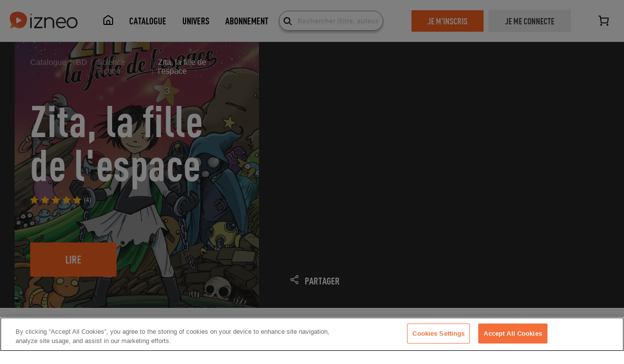

--- FILE ---
content_type: text/html; charset=utf-8
request_url: https://www.izneo.com/fr/bd/science-fiction/zita-la-fille-de-l-espace-52319
body_size: 46270
content:
<!doctype html>
<html data-n-head-ssr>
  <head >
    <title>Zita, la fille de l&#x27;espace - BD Science Fiction - Lecture en ligne | izneo</title><meta data-n-head="ssr" charset="utf-8"><meta data-n-head="ssr" name="viewport" content="width=device-width, initial-scale=1, maximum-scale=1"><meta data-n-head="ssr" data-hid="description" name="description" content="Science Fiction Zita, la fille de l&#x27;espace numérique à lire en ligne sur izneo, ou sur notre application iOS ou Android sur tablette ou smartphone."><meta data-n-head="ssr" data-hid="og:title" name="og:title" content="Zita, la fille de l&#x27;espace"><meta data-n-head="ssr" data-hid="og:description" name="og:description" content="
          Zita est désormais une véritable star internationale de la galaxie.
          Les récits de ses exploits lors du sauvetage de Scriptorius la
          précèdent sur les planètes que la petite bande visite. Fatiguée de
          ces bains de foule, elle laisse un robot imitateur déguisé en Zita
          prendre sa place le temps d&#x27;une escapade. Erreur ! Le robot prend
          goût à l"><meta data-n-head="ssr" data-hid="og:image" name="og:image" content="https://image.izneo.com/fr/images/serie/9782810203048-w360.jpg"><meta data-n-head="ssr" data-hid="og:image:width" name="og:image:width" content="360"><link data-n-head="ssr" rel="icon" type="image/x-icon" href="/favicon.ico"><script data-n-head="ssr" data-hid="gtm-script">if(!window._gtm_init){window._gtm_init=1;(function (w,n,d,m,e,p){w[d]=(w[d]==1||n[d]=='yes'||n[d]==1||n[m]==1||(w[e]&&w[e][p]&&w[e][p]()))?1:0})(window,navigator,'doNotTrack','msDoNotTrack','external','msTrackingProtectionEnabled');(function(w,d,s,l,x,y){w[x]={};w._gtm_inject=function(i){if(w.doNotTrack||w[x][i])return;w[x][i]=1;w[l]=w[l]||[];w[l].push({'gtm.start':new Date().getTime(),event:'gtm.js'});var f=d.getElementsByTagName(s)[0],j=d.createElement(s);j.async=true;j.src='https://www.googletagmanager.com/gtm.js?id='+i;f.parentNode.insertBefore(j,f);}})(window,document,'script','dataLayer','_gtm_ids','_gtm_inject')}</script><link rel="preload" href="/_nuxt/fc0157e.js" as="script"><link rel="preload" href="/_nuxt/6c048fb.js" as="script"><link rel="preload" href="/_nuxt/70dd755.js" as="script"><link rel="preload" href="/_nuxt/e72e00f.js" as="script"><link rel="preload" href="/_nuxt/d70b943.js" as="script"><link rel="preload" href="/_nuxt/a593ad5.js" as="script"><link rel="preload" href="/_nuxt/eeb5007.js" as="script"><link rel="preload" href="/_nuxt/cedf3be.js" as="script"><link rel="preload" href="/_nuxt/3173b3b.js" as="script"><link rel="preload" href="/_nuxt/02daf83.js" as="script"><link rel="preload" href="/_nuxt/1fd1c2e.js" as="script"><link rel="preload" href="/_nuxt/e31fedd.js" as="script"><style data-vue-ssr-id="97ac4080:0 1d17cbbc:0 7f2311f2:0 2584b1b1:0 23442147:0 c3edafc2:0 1953c75d:0 51b9b3ed:0 4cfcd4ba:0 f4654698:0 73f7ec14:0 590481d3:0 db68e4be:0 1fb83315:0 66e8ad54:0 fc5c474c:0 584c930d:0 545f2799:0 277a1cd3:0 3064e688:0 35a4df2b:0 6f6f810a:0 713cf32c:0 a86136aa:0 b58a87cc:0 167506b7:0 0ba61896:0 4b278ca0:0 275134fb:0 a2bcb782:0 735e2a27:0 5fd0f68e:0">/*!
 *  Font Awesome 4.4.0 by @davegandy - http://fontawesome.io - @fontawesome
 *  License - http://fontawesome.io/license (Font: SIL OFL 1.1, CSS: MIT License)
 */@font-face{font-display:swap;font-family:"FontAwesome";src:url(/_nuxt/fonts/fontawesome-webfont.45c7372.eot);src:url(/_nuxt/fonts/fontawesome-webfont.45c7372.eot?#iefix&v=4.4.0) format("embedded-opentype"),url(/_nuxt/fonts/fontawesome-webfont.4b5a84a.woff2) format("woff2"),url(/_nuxt/fonts/fontawesome-webfont.dfb02f8.woff) format("woff"),url(/_nuxt/fonts/fontawesome-webfont.7c87870.ttf) format("truetype"),url(/_nuxt/img/fontawesome-webfont.76a4f23.svg#fontawesomeregular) format("svg");font-weight:400;font-style:normal}.fa{display:inline-block;font:normal normal normal 14px/1 FontAwesome;font-size:inherit;text-rendering:auto;-webkit-font-smoothing:antialiased;-moz-osx-font-smoothing:grayscale}.fa-lg{font-size:1.33333333em;line-height:.75em;vertical-align:-15%}.fa-2x{font-size:2em}.fa-3x{font-size:3em}.fa-4x{font-size:4em}.fa-5x{font-size:5em}.fa-fw{width:1.28571429em;text-align:center}.fa-ul{padding-left:0;margin-left:2.14285714em;list-style-type:none}.fa-ul>li{position:relative}.fa-li{position:absolute;left:-2.14285714em;width:2.14285714em;top:.14285714em;text-align:center}.fa-li.fa-lg{left:-1.85714286em}.fa-border{padding:.2em .25em .15em;border:.08em solid #eee;border-radius:.1em}.fa-pull-left{float:left}.fa-pull-right{float:right}.fa.fa-pull-left{margin-right:.3em}.fa.fa-pull-right{margin-left:.3em}.pull-right{float:right}.pull-left{float:left}.fa.pull-left{margin-right:.3em}.fa.pull-right{margin-left:.3em}.fa-spin{-webkit-animation:fa-spin 2s linear infinite;animation:fa-spin 2s linear infinite}.fa-pulse{-webkit-animation:fa-spin 1s steps(8) infinite;animation:fa-spin 1s steps(8) infinite}@-webkit-keyframes fa-spin{0%{transform:rotate(0deg)}to{transform:rotate(359deg)}}@keyframes fa-spin{0%{transform:rotate(0deg)}to{transform:rotate(359deg)}}.fa-rotate-90{filter:progid:DXImageTransform.Microsoft.BasicImage(rotation=1);transform:rotate(90deg)}.fa-rotate-180{filter:progid:DXImageTransform.Microsoft.BasicImage(rotation=2);transform:rotate(180deg)}.fa-rotate-270{filter:progid:DXImageTransform.Microsoft.BasicImage(rotation=3);transform:rotate(270deg)}.fa-flip-horizontal{filter:progid:DXImageTransform.Microsoft.BasicImage(rotation=0,mirror=1);transform:scaleX(-1)}.fa-flip-vertical{filter:progid:DXImageTransform.Microsoft.BasicImage(rotation=2,mirror=1);transform:scaleY(-1)}:root .fa-flip-horizontal,:root .fa-flip-vertical,:root .fa-rotate-90,:root .fa-rotate-180,:root .fa-rotate-270{filter:none}.fa-stack{position:relative;display:inline-block;width:2em;height:2em;line-height:2em;vertical-align:middle}.fa-stack-1x,.fa-stack-2x{position:absolute;left:0;width:100%;text-align:center}.fa-stack-1x{line-height:inherit}.fa-stack-2x{font-size:2em}.fa-inverse{color:#fff}.fa-glass:before{content:"\f000"}.fa-music:before{content:"\f001"}.fa-search:before{content:"\f002"}.fa-envelope-o:before{content:"\f003"}.fa-heart:before{content:"\f004"}.fa-star:before{content:"\f005"}.fa-star-o:before{content:"\f006"}.fa-user:before{content:"\f007"}.fa-film:before{content:"\f008"}.fa-th-large:before{content:"\f009"}.fa-th:before{content:"\f00a"}.fa-th-list:before{content:"\f00b"}.fa-check:before{content:"\f00c"}.fa-close:before,.fa-remove:before,.fa-times:before{content:"\f00d"}.fa-search-plus:before{content:"\f00e"}.fa-search-minus:before{content:"\f010"}.fa-power-off:before{content:"\f011"}.fa-signal:before{content:"\f012"}.fa-cog:before,.fa-gear:before{content:"\f013"}.fa-trash-o:before{content:"\f014"}.fa-home:before{content:"\f015"}.fa-file-o:before{content:"\f016"}.fa-clock-o:before{content:"\f017"}.fa-road:before{content:"\f018"}.fa-download:before{content:"\f019"}.fa-arrow-circle-o-down:before{content:"\f01a"}.fa-arrow-circle-o-up:before{content:"\f01b"}.fa-inbox:before{content:"\f01c"}.fa-play-circle-o:before{content:"\f01d"}.fa-repeat:before,.fa-rotate-right:before{content:"\f01e"}.fa-refresh:before{content:"\f021"}.fa-list-alt:before{content:"\f022"}.fa-lock:before{content:"\f023"}.fa-flag:before{content:"\f024"}.fa-headphones:before{content:"\f025"}.fa-volume-off:before{content:"\f026"}.fa-volume-down:before{content:"\f027"}.fa-volume-up:before{content:"\f028"}.fa-qrcode:before{content:"\f029"}.fa-barcode:before{content:"\f02a"}.fa-tag:before{content:"\f02b"}.fa-tags:before{content:"\f02c"}.fa-book:before{content:"\f02d"}.fa-bookmark:before{content:"\f02e"}.fa-print:before{content:"\f02f"}.fa-camera:before{content:"\f030"}.fa-font:before{content:"\f031"}.fa-bold:before{content:"\f032"}.fa-italic:before{content:"\f033"}.fa-text-height:before{content:"\f034"}.fa-text-width:before{content:"\f035"}.fa-align-left:before{content:"\f036"}.fa-align-center:before{content:"\f037"}.fa-align-right:before{content:"\f038"}.fa-align-justify:before{content:"\f039"}.fa-list:before{content:"\f03a"}.fa-dedent:before,.fa-outdent:before{content:"\f03b"}.fa-indent:before{content:"\f03c"}.fa-video-camera:before{content:"\f03d"}.fa-image:before,.fa-photo:before,.fa-picture-o:before{content:"\f03e"}.fa-pencil:before{content:"\f040"}.fa-map-marker:before{content:"\f041"}.fa-adjust:before{content:"\f042"}.fa-tint:before{content:"\f043"}.fa-edit:before,.fa-pencil-square-o:before{content:"\f044"}.fa-share-square-o:before{content:"\f045"}.fa-check-square-o:before{content:"\f046"}.fa-arrows:before{content:"\f047"}.fa-step-backward:before{content:"\f048"}.fa-fast-backward:before{content:"\f049"}.fa-backward:before{content:"\f04a"}.fa-play:before{content:"\f04b"}.fa-pause:before{content:"\f04c"}.fa-stop:before{content:"\f04d"}.fa-forward:before{content:"\f04e"}.fa-fast-forward:before{content:"\f050"}.fa-step-forward:before{content:"\f051"}.fa-eject:before{content:"\f052"}.fa-chevron-left:before{content:"\f053"}.fa-chevron-right:before{content:"\f054"}.fa-plus-circle:before{content:"\f055"}.fa-minus-circle:before{content:"\f056"}.fa-times-circle:before{content:"\f057"}.fa-check-circle:before{content:"\f058"}.fa-question-circle:before{content:"\f059"}.fa-info-circle:before{content:"\f05a"}.fa-crosshairs:before{content:"\f05b"}.fa-times-circle-o:before{content:"\f05c"}.fa-check-circle-o:before{content:"\f05d"}.fa-ban:before{content:"\f05e"}.fa-arrow-left:before{content:"\f060"}.fa-arrow-right:before{content:"\f061"}.fa-arrow-up:before{content:"\f062"}.fa-arrow-down:before{content:"\f063"}.fa-mail-forward:before,.fa-share:before{content:"\f064"}.fa-expand:before{content:"\f065"}.fa-compress:before{content:"\f066"}.fa-plus:before{content:"\f067"}.fa-minus:before{content:"\f068"}.fa-asterisk:before{content:"\f069"}.fa-exclamation-circle:before{content:"\f06a"}.fa-gift:before{content:"\f06b"}.fa-leaf:before{content:"\f06c"}.fa-fire:before{content:"\f06d"}.fa-eye:before{content:"\f06e"}.fa-eye-slash:before{content:"\f070"}.fa-exclamation-triangle:before,.fa-warning:before{content:"\f071"}.fa-plane:before{content:"\f072"}.fa-calendar:before{content:"\f073"}.fa-random:before{content:"\f074"}.fa-comment:before{content:"\f075"}.fa-magnet:before{content:"\f076"}.fa-chevron-up:before{content:"\f077"}.fa-chevron-down:before{content:"\f078"}.fa-retweet:before{content:"\f079"}.fa-shopping-cart:before{content:"\f07a"}.fa-folder:before{content:"\f07b"}.fa-folder-open:before{content:"\f07c"}.fa-arrows-v:before{content:"\f07d"}.fa-arrows-h:before{content:"\f07e"}.fa-bar-chart-o:before,.fa-bar-chart:before{content:"\f080"}.fa-twitter-square:before{content:"\f081"}.fa-facebook-square:before{content:"\f082"}.fa-camera-retro:before{content:"\f083"}.fa-key:before{content:"\f084"}.fa-cogs:before,.fa-gears:before{content:"\f085"}.fa-comments:before{content:"\f086"}.fa-thumbs-o-up:before{content:"\f087"}.fa-thumbs-o-down:before{content:"\f088"}.fa-star-half:before{content:"\f089"}.fa-heart-o:before{content:"\f08a"}.fa-sign-out:before{content:"\f08b"}.fa-linkedin-square:before{content:"\f08c"}.fa-thumb-tack:before{content:"\f08d"}.fa-external-link:before{content:"\f08e"}.fa-sign-in:before{content:"\f090"}.fa-trophy:before{content:"\f091"}.fa-github-square:before{content:"\f092"}.fa-upload:before{content:"\f093"}.fa-lemon-o:before{content:"\f094"}.fa-phone:before{content:"\f095"}.fa-square-o:before{content:"\f096"}.fa-bookmark-o:before{content:"\f097"}.fa-phone-square:before{content:"\f098"}.fa-twitter:before{content:"\f099"}.fa-facebook-f:before,.fa-facebook:before{content:"\f09a"}.fa-github:before{content:"\f09b"}.fa-unlock:before{content:"\f09c"}.fa-credit-card:before{content:"\f09d"}.fa-feed:before,.fa-rss:before{content:"\f09e"}.fa-hdd-o:before{content:"\f0a0"}.fa-bullhorn:before{content:"\f0a1"}.fa-bell:before{content:"\f0f3"}.fa-certificate:before{content:"\f0a3"}.fa-hand-o-right:before{content:"\f0a4"}.fa-hand-o-left:before{content:"\f0a5"}.fa-hand-o-up:before{content:"\f0a6"}.fa-hand-o-down:before{content:"\f0a7"}.fa-arrow-circle-left:before{content:"\f0a8"}.fa-arrow-circle-right:before{content:"\f0a9"}.fa-arrow-circle-up:before{content:"\f0aa"}.fa-arrow-circle-down:before{content:"\f0ab"}.fa-globe:before{content:"\f0ac"}.fa-wrench:before{content:"\f0ad"}.fa-tasks:before{content:"\f0ae"}.fa-filter:before{content:"\f0b0"}.fa-briefcase:before{content:"\f0b1"}.fa-arrows-alt:before{content:"\f0b2"}.fa-group:before,.fa-users:before{content:"\f0c0"}.fa-chain:before,.fa-link:before{content:"\f0c1"}.fa-cloud:before{content:"\f0c2"}.fa-flask:before{content:"\f0c3"}.fa-cut:before,.fa-scissors:before{content:"\f0c4"}.fa-copy:before,.fa-files-o:before{content:"\f0c5"}.fa-paperclip:before{content:"\f0c6"}.fa-floppy-o:before,.fa-save:before{content:"\f0c7"}.fa-square:before{content:"\f0c8"}.fa-bars:before,.fa-navicon:before,.fa-reorder:before{content:"\f0c9"}.fa-list-ul:before{content:"\f0ca"}.fa-list-ol:before{content:"\f0cb"}.fa-strikethrough:before{content:"\f0cc"}.fa-underline:before{content:"\f0cd"}.fa-table:before{content:"\f0ce"}.fa-magic:before{content:"\f0d0"}.fa-truck:before{content:"\f0d1"}.fa-pinterest:before{content:"\f0d2"}.fa-pinterest-square:before{content:"\f0d3"}.fa-google-plus-square:before{content:"\f0d4"}.fa-google-plus:before{content:"\f0d5"}.fa-money:before{content:"\f0d6"}.fa-caret-down:before{content:"\f0d7"}.fa-caret-up:before{content:"\f0d8"}.fa-caret-left:before{content:"\f0d9"}.fa-caret-right:before{content:"\f0da"}.fa-columns:before{content:"\f0db"}.fa-sort:before,.fa-unsorted:before{content:"\f0dc"}.fa-sort-desc:before,.fa-sort-down:before{content:"\f0dd"}.fa-sort-asc:before,.fa-sort-up:before{content:"\f0de"}.fa-envelope:before{content:"\f0e0"}.fa-linkedin:before{content:"\f0e1"}.fa-rotate-left:before,.fa-undo:before{content:"\f0e2"}.fa-gavel:before,.fa-legal:before{content:"\f0e3"}.fa-dashboard:before,.fa-tachometer:before{content:"\f0e4"}.fa-comment-o:before{content:"\f0e5"}.fa-comments-o:before{content:"\f0e6"}.fa-bolt:before,.fa-flash:before{content:"\f0e7"}.fa-sitemap:before{content:"\f0e8"}.fa-umbrella:before{content:"\f0e9"}.fa-clipboard:before,.fa-paste:before{content:"\f0ea"}.fa-lightbulb-o:before{content:"\f0eb"}.fa-exchange:before{content:"\f0ec"}.fa-cloud-download:before{content:"\f0ed"}.fa-cloud-upload:before{content:"\f0ee"}.fa-user-md:before{content:"\f0f0"}.fa-stethoscope:before{content:"\f0f1"}.fa-suitcase:before{content:"\f0f2"}.fa-bell-o:before{content:"\f0a2"}.fa-coffee:before{content:"\f0f4"}.fa-cutlery:before{content:"\f0f5"}.fa-file-text-o:before{content:"\f0f6"}.fa-building-o:before{content:"\f0f7"}.fa-hospital-o:before{content:"\f0f8"}.fa-ambulance:before{content:"\f0f9"}.fa-medkit:before{content:"\f0fa"}.fa-fighter-jet:before{content:"\f0fb"}.fa-beer:before{content:"\f0fc"}.fa-h-square:before{content:"\f0fd"}.fa-plus-square:before{content:"\f0fe"}.fa-angle-double-left:before{content:"\f100"}.fa-angle-double-right:before{content:"\f101"}.fa-angle-double-up:before{content:"\f102"}.fa-angle-double-down:before{content:"\f103"}.fa-angle-left:before{content:"\f104"}.fa-angle-right:before{content:"\f105"}.fa-angle-up:before{content:"\f106"}.fa-angle-down:before{content:"\f107"}.fa-desktop:before{content:"\f108"}.fa-laptop:before{content:"\f109"}.fa-tablet:before{content:"\f10a"}.fa-mobile-phone:before,.fa-mobile:before{content:"\f10b"}.fa-circle-o:before{content:"\f10c"}.fa-quote-left:before{content:"\f10d"}.fa-quote-right:before{content:"\f10e"}.fa-spinner:before{content:"\f110"}.fa-circle:before{content:"\f111"}.fa-mail-reply:before,.fa-reply:before{content:"\f112"}.fa-github-alt:before{content:"\f113"}.fa-folder-o:before{content:"\f114"}.fa-folder-open-o:before{content:"\f115"}.fa-smile-o:before{content:"\f118"}.fa-frown-o:before{content:"\f119"}.fa-meh-o:before{content:"\f11a"}.fa-gamepad:before{content:"\f11b"}.fa-keyboard-o:before{content:"\f11c"}.fa-flag-o:before{content:"\f11d"}.fa-flag-checkered:before{content:"\f11e"}.fa-terminal:before{content:"\f120"}.fa-code:before{content:"\f121"}.fa-mail-reply-all:before,.fa-reply-all:before{content:"\f122"}.fa-star-half-empty:before,.fa-star-half-full:before,.fa-star-half-o:before{content:"\f123"}.fa-location-arrow:before{content:"\f124"}.fa-crop:before{content:"\f125"}.fa-code-fork:before{content:"\f126"}.fa-chain-broken:before,.fa-unlink:before{content:"\f127"}.fa-question:before{content:"\f128"}.fa-info:before{content:"\f129"}.fa-exclamation:before{content:"\f12a"}.fa-superscript:before{content:"\f12b"}.fa-subscript:before{content:"\f12c"}.fa-eraser:before{content:"\f12d"}.fa-puzzle-piece:before{content:"\f12e"}.fa-microphone:before{content:"\f130"}.fa-microphone-slash:before{content:"\f131"}.fa-shield:before{content:"\f132"}.fa-calendar-o:before{content:"\f133"}.fa-fire-extinguisher:before{content:"\f134"}.fa-rocket:before{content:"\f135"}.fa-maxcdn:before{content:"\f136"}.fa-chevron-circle-left:before{content:"\f137"}.fa-chevron-circle-right:before{content:"\f138"}.fa-chevron-circle-up:before{content:"\f139"}.fa-chevron-circle-down:before{content:"\f13a"}.fa-html5:before{content:"\f13b"}.fa-css3:before{content:"\f13c"}.fa-anchor:before{content:"\f13d"}.fa-unlock-alt:before{content:"\f13e"}.fa-bullseye:before{content:"\f140"}.fa-ellipsis-h:before{content:"\f141"}.fa-ellipsis-v:before{content:"\f142"}.fa-rss-square:before{content:"\f143"}.fa-play-circle:before{content:"\f144"}.fa-ticket:before{content:"\f145"}.fa-minus-square:before{content:"\f146"}.fa-minus-square-o:before{content:"\f147"}.fa-level-up:before{content:"\f148"}.fa-level-down:before{content:"\f149"}.fa-check-square:before{content:"\f14a"}.fa-pencil-square:before{content:"\f14b"}.fa-external-link-square:before{content:"\f14c"}.fa-share-square:before{content:"\f14d"}.fa-compass:before{content:"\f14e"}.fa-caret-square-o-down:before,.fa-toggle-down:before{content:"\f150"}.fa-caret-square-o-up:before,.fa-toggle-up:before{content:"\f151"}.fa-caret-square-o-right:before,.fa-toggle-right:before{content:"\f152"}.fa-eur:before,.fa-euro:before{content:"\f153"}.fa-gbp:before{content:"\f154"}.fa-dollar:before,.fa-usd:before{content:"\f155"}.fa-inr:before,.fa-rupee:before{content:"\f156"}.fa-cny:before,.fa-jpy:before,.fa-rmb:before,.fa-yen:before{content:"\f157"}.fa-rouble:before,.fa-rub:before,.fa-ruble:before{content:"\f158"}.fa-krw:before,.fa-won:before{content:"\f159"}.fa-bitcoin:before,.fa-btc:before{content:"\f15a"}.fa-file:before{content:"\f15b"}.fa-file-text:before{content:"\f15c"}.fa-sort-alpha-asc:before{content:"\f15d"}.fa-sort-alpha-desc:before{content:"\f15e"}.fa-sort-amount-asc:before{content:"\f160"}.fa-sort-amount-desc:before{content:"\f161"}.fa-sort-numeric-asc:before{content:"\f162"}.fa-sort-numeric-desc:before{content:"\f163"}.fa-thumbs-up:before{content:"\f164"}.fa-thumbs-down:before{content:"\f165"}.fa-youtube-square:before{content:"\f166"}.fa-youtube:before{content:"\f167"}.fa-xing:before{content:"\f168"}.fa-xing-square:before{content:"\f169"}.fa-youtube-play:before{content:"\f16a"}.fa-dropbox:before{content:"\f16b"}.fa-stack-overflow:before{content:"\f16c"}.fa-instagram:before{content:"\f16d"}.fa-flickr:before{content:"\f16e"}.fa-adn:before{content:"\f170"}.fa-bitbucket:before{content:"\f171"}.fa-bitbucket-square:before{content:"\f172"}.fa-tumblr:before{content:"\f173"}.fa-tumblr-square:before{content:"\f174"}.fa-long-arrow-down:before{content:"\f175"}.fa-long-arrow-up:before{content:"\f176"}.fa-long-arrow-left:before{content:"\f177"}.fa-long-arrow-right:before{content:"\f178"}.fa-apple:before{content:"\f179"}.fa-windows:before{content:"\f17a"}.fa-android:before{content:"\f17b"}.fa-linux:before{content:"\f17c"}.fa-dribbble:before{content:"\f17d"}.fa-skype:before{content:"\f17e"}.fa-foursquare:before{content:"\f180"}.fa-trello:before{content:"\f181"}.fa-female:before{content:"\f182"}.fa-male:before{content:"\f183"}.fa-gittip:before,.fa-gratipay:before{content:"\f184"}.fa-sun-o:before{content:"\f185"}.fa-moon-o:before{content:"\f186"}.fa-archive:before{content:"\f187"}.fa-bug:before{content:"\f188"}.fa-vk:before{content:"\f189"}.fa-weibo:before{content:"\f18a"}.fa-renren:before{content:"\f18b"}.fa-pagelines:before{content:"\f18c"}.fa-stack-exchange:before{content:"\f18d"}.fa-arrow-circle-o-right:before{content:"\f18e"}.fa-arrow-circle-o-left:before{content:"\f190"}.fa-caret-square-o-left:before,.fa-toggle-left:before{content:"\f191"}.fa-dot-circle-o:before{content:"\f192"}.fa-wheelchair:before{content:"\f193"}.fa-vimeo-square:before{content:"\f194"}.fa-try:before,.fa-turkish-lira:before{content:"\f195"}.fa-plus-square-o:before{content:"\f196"}.fa-space-shuttle:before{content:"\f197"}.fa-slack:before{content:"\f198"}.fa-envelope-square:before{content:"\f199"}.fa-wordpress:before{content:"\f19a"}.fa-openid:before{content:"\f19b"}.fa-bank:before,.fa-institution:before,.fa-university:before{content:"\f19c"}.fa-graduation-cap:before,.fa-mortar-board:before{content:"\f19d"}.fa-yahoo:before{content:"\f19e"}.fa-google:before{content:"\f1a0"}.fa-reddit:before{content:"\f1a1"}.fa-reddit-square:before{content:"\f1a2"}.fa-stumbleupon-circle:before{content:"\f1a3"}.fa-stumbleupon:before{content:"\f1a4"}.fa-delicious:before{content:"\f1a5"}.fa-digg:before{content:"\f1a6"}.fa-pied-piper:before{content:"\f1a7"}.fa-pied-piper-alt:before{content:"\f1a8"}.fa-drupal:before{content:"\f1a9"}.fa-joomla:before{content:"\f1aa"}.fa-language:before{content:"\f1ab"}.fa-fax:before{content:"\f1ac"}.fa-building:before{content:"\f1ad"}.fa-child:before{content:"\f1ae"}.fa-paw:before{content:"\f1b0"}.fa-spoon:before{content:"\f1b1"}.fa-cube:before{content:"\f1b2"}.fa-cubes:before{content:"\f1b3"}.fa-behance:before{content:"\f1b4"}.fa-behance-square:before{content:"\f1b5"}.fa-steam:before{content:"\f1b6"}.fa-steam-square:before{content:"\f1b7"}.fa-recycle:before{content:"\f1b8"}.fa-automobile:before,.fa-car:before{content:"\f1b9"}.fa-cab:before,.fa-taxi:before{content:"\f1ba"}.fa-tree:before{content:"\f1bb"}.fa-spotify:before{content:"\f1bc"}.fa-deviantart:before{content:"\f1bd"}.fa-soundcloud:before{content:"\f1be"}.fa-database:before{content:"\f1c0"}.fa-file-pdf-o:before{content:"\f1c1"}.fa-file-word-o:before{content:"\f1c2"}.fa-file-excel-o:before{content:"\f1c3"}.fa-file-powerpoint-o:before{content:"\f1c4"}.fa-file-image-o:before,.fa-file-photo-o:before,.fa-file-picture-o:before{content:"\f1c5"}.fa-file-archive-o:before,.fa-file-zip-o:before{content:"\f1c6"}.fa-file-audio-o:before,.fa-file-sound-o:before{content:"\f1c7"}.fa-file-movie-o:before,.fa-file-video-o:before{content:"\f1c8"}.fa-file-code-o:before{content:"\f1c9"}.fa-vine:before{content:"\f1ca"}.fa-codepen:before{content:"\f1cb"}.fa-jsfiddle:before{content:"\f1cc"}.fa-life-bouy:before,.fa-life-buoy:before,.fa-life-ring:before,.fa-life-saver:before,.fa-support:before{content:"\f1cd"}.fa-circle-o-notch:before{content:"\f1ce"}.fa-ra:before,.fa-rebel:before{content:"\f1d0"}.fa-empire:before,.fa-ge:before{content:"\f1d1"}.fa-git-square:before{content:"\f1d2"}.fa-git:before{content:"\f1d3"}.fa-hacker-news:before,.fa-y-combinator-square:before,.fa-yc-square:before{content:"\f1d4"}.fa-tencent-weibo:before{content:"\f1d5"}.fa-qq:before{content:"\f1d6"}.fa-wechat:before,.fa-weixin:before{content:"\f1d7"}.fa-paper-plane:before,.fa-send:before{content:"\f1d8"}.fa-paper-plane-o:before,.fa-send-o:before{content:"\f1d9"}.fa-history:before{content:"\f1da"}.fa-circle-thin:before{content:"\f1db"}.fa-header:before{content:"\f1dc"}.fa-paragraph:before{content:"\f1dd"}.fa-sliders:before{content:"\f1de"}.fa-share-alt:before{content:"\f1e0"}.fa-share-alt-square:before{content:"\f1e1"}.fa-bomb:before{content:"\f1e2"}.fa-futbol-o:before,.fa-soccer-ball-o:before{content:"\f1e3"}.fa-tty:before{content:"\f1e4"}.fa-binoculars:before{content:"\f1e5"}.fa-plug:before{content:"\f1e6"}.fa-slideshare:before{content:"\f1e7"}.fa-twitch:before{content:"\f1e8"}.fa-yelp:before{content:"\f1e9"}.fa-newspaper-o:before{content:"\f1ea"}.fa-wifi:before{content:"\f1eb"}.fa-calculator:before{content:"\f1ec"}.fa-paypal:before{content:"\f1ed"}.fa-google-wallet:before{content:"\f1ee"}.fa-cc-visa:before{content:"\f1f0"}.fa-cc-mastercard:before{content:"\f1f1"}.fa-cc-discover:before{content:"\f1f2"}.fa-cc-amex:before{content:"\f1f3"}.fa-cc-paypal:before{content:"\f1f4"}.fa-cc-stripe:before{content:"\f1f5"}.fa-bell-slash:before{content:"\f1f6"}.fa-bell-slash-o:before{content:"\f1f7"}.fa-trash:before{content:"\f1f8"}.fa-copyright:before{content:"\f1f9"}.fa-at:before{content:"\f1fa"}.fa-eyedropper:before{content:"\f1fb"}.fa-paint-brush:before{content:"\f1fc"}.fa-birthday-cake:before{content:"\f1fd"}.fa-area-chart:before{content:"\f1fe"}.fa-pie-chart:before{content:"\f200"}.fa-line-chart:before{content:"\f201"}.fa-lastfm:before{content:"\f202"}.fa-lastfm-square:before{content:"\f203"}.fa-toggle-off:before{content:"\f204"}.fa-toggle-on:before{content:"\f205"}.fa-bicycle:before{content:"\f206"}.fa-bus:before{content:"\f207"}.fa-ioxhost:before{content:"\f208"}.fa-angellist:before{content:"\f209"}.fa-cc:before{content:"\f20a"}.fa-ils:before,.fa-shekel:before,.fa-sheqel:before{content:"\f20b"}.fa-meanpath:before{content:"\f20c"}.fa-buysellads:before{content:"\f20d"}.fa-connectdevelop:before{content:"\f20e"}.fa-dashcube:before{content:"\f210"}.fa-forumbee:before{content:"\f211"}.fa-leanpub:before{content:"\f212"}.fa-sellsy:before{content:"\f213"}.fa-shirtsinbulk:before{content:"\f214"}.fa-simplybuilt:before{content:"\f215"}.fa-skyatlas:before{content:"\f216"}.fa-cart-plus:before{content:"\f217"}.fa-cart-arrow-down:before{content:"\f218"}.fa-diamond:before{content:"\f219"}.fa-ship:before{content:"\f21a"}.fa-user-secret:before{content:"\f21b"}.fa-motorcycle:before{content:"\f21c"}.fa-street-view:before{content:"\f21d"}.fa-heartbeat:before{content:"\f21e"}.fa-venus:before{content:"\f221"}.fa-mars:before{content:"\f222"}.fa-mercury:before{content:"\f223"}.fa-intersex:before,.fa-transgender:before{content:"\f224"}.fa-transgender-alt:before{content:"\f225"}.fa-venus-double:before{content:"\f226"}.fa-mars-double:before{content:"\f227"}.fa-venus-mars:before{content:"\f228"}.fa-mars-stroke:before{content:"\f229"}.fa-mars-stroke-v:before{content:"\f22a"}.fa-mars-stroke-h:before{content:"\f22b"}.fa-neuter:before{content:"\f22c"}.fa-genderless:before{content:"\f22d"}.fa-facebook-official:before{content:"\f230"}.fa-pinterest-p:before{content:"\f231"}.fa-whatsapp:before{content:"\f232"}.fa-server:before{content:"\f233"}.fa-user-plus:before{content:"\f234"}.fa-user-times:before{content:"\f235"}.fa-bed:before,.fa-hotel:before{content:"\f236"}.fa-viacoin:before{content:"\f237"}.fa-train:before{content:"\f238"}.fa-subway:before{content:"\f239"}.fa-medium:before{content:"\f23a"}.fa-y-combinator:before,.fa-yc:before{content:"\f23b"}.fa-optin-monster:before{content:"\f23c"}.fa-opencart:before{content:"\f23d"}.fa-expeditedssl:before{content:"\f23e"}.fa-battery-4:before,.fa-battery-full:before{content:"\f240"}.fa-battery-3:before,.fa-battery-three-quarters:before{content:"\f241"}.fa-battery-2:before,.fa-battery-half:before{content:"\f242"}.fa-battery-1:before,.fa-battery-quarter:before{content:"\f243"}.fa-battery-0:before,.fa-battery-empty:before{content:"\f244"}.fa-mouse-pointer:before{content:"\f245"}.fa-i-cursor:before{content:"\f246"}.fa-object-group:before{content:"\f247"}.fa-object-ungroup:before{content:"\f248"}.fa-sticky-note:before{content:"\f249"}.fa-sticky-note-o:before{content:"\f24a"}.fa-cc-jcb:before{content:"\f24b"}.fa-cc-diners-club:before{content:"\f24c"}.fa-clone:before{content:"\f24d"}.fa-balance-scale:before{content:"\f24e"}.fa-hourglass-o:before{content:"\f250"}.fa-hourglass-1:before,.fa-hourglass-start:before{content:"\f251"}.fa-hourglass-2:before,.fa-hourglass-half:before{content:"\f252"}.fa-hourglass-3:before,.fa-hourglass-end:before{content:"\f253"}.fa-hourglass:before{content:"\f254"}.fa-hand-grab-o:before,.fa-hand-rock-o:before{content:"\f255"}.fa-hand-paper-o:before,.fa-hand-stop-o:before{content:"\f256"}.fa-hand-scissors-o:before{content:"\f257"}.fa-hand-lizard-o:before{content:"\f258"}.fa-hand-spock-o:before{content:"\f259"}.fa-hand-pointer-o:before{content:"\f25a"}.fa-hand-peace-o:before{content:"\f25b"}.fa-trademark:before{content:"\f25c"}.fa-registered:before{content:"\f25d"}.fa-creative-commons:before{content:"\f25e"}.fa-gg:before{content:"\f260"}.fa-gg-circle:before{content:"\f261"}.fa-tripadvisor:before{content:"\f262"}.fa-odnoklassniki:before{content:"\f263"}.fa-odnoklassniki-square:before{content:"\f264"}.fa-get-pocket:before{content:"\f265"}.fa-wikipedia-w:before{content:"\f266"}.fa-safari:before{content:"\f267"}.fa-chrome:before{content:"\f268"}.fa-firefox:before{content:"\f269"}.fa-opera:before{content:"\f26a"}.fa-internet-explorer:before{content:"\f26b"}.fa-television:before,.fa-tv:before{content:"\f26c"}.fa-contao:before{content:"\f26d"}.fa-500px:before{content:"\f26e"}.fa-amazon:before{content:"\f270"}.fa-calendar-plus-o:before{content:"\f271"}.fa-calendar-minus-o:before{content:"\f272"}.fa-calendar-times-o:before{content:"\f273"}.fa-calendar-check-o:before{content:"\f274"}.fa-industry:before{content:"\f275"}.fa-map-pin:before{content:"\f276"}.fa-map-signs:before{content:"\f277"}.fa-map-o:before{content:"\f278"}.fa-map:before{content:"\f279"}.fa-commenting:before{content:"\f27a"}.fa-commenting-o:before{content:"\f27b"}.fa-houzz:before{content:"\f27c"}.fa-vimeo:before{content:"\f27d"}.fa-black-tie:before{content:"\f27e"}.fa-fonticons:before{content:"\f280"}
.slick-slider{box-sizing:border-box;-webkit-user-select:none;-moz-user-select:none;-ms-user-select:none;user-select:none;-webkit-touch-callout:none;-khtml-user-select:none;touch-action:pan-y;-webkit-tap-highlight-color:transparent}.slick-list,.slick-slider{position:relative;display:block}.slick-list{overflow:hidden;margin:0;padding:0}.slick-list:focus{outline:none}.slick-list.dragging{cursor:pointer;cursor:hand}.slick-slider .slick-list,.slick-slider .slick-track{transform:translateZ(0)}.slick-track{position:relative;top:0;left:0;display:block;margin-right:auto}.slick-track:after,.slick-track:before{display:table;content:""}.slick-track:after{clear:both}.slick-loading .slick-track{visibility:hidden}.slick-slide{display:none;float:left;height:100%;min-height:1px}[dir=rtl] .slick-slide{float:right}.slick-slide img{display:block}.slick-slide.slick-loading img{display:none}.slick-slide.dragging img{pointer-events:none}.slick-initialized .slick-slide{display:block}.slick-loading .slick-slide{visibility:hidden}.slick-vertical .slick-slide{display:block;height:auto;border:1px solid transparent}.slick-arrow.slick-hidden{display:none}.icon{font-family:"Icons"!important;speak:none;font-style:normal;font-weight:400;font-feature-settings:normal;font-variant:normal;text-transform:none;line-height:1;text-indent:0;-webkit-font-smoothing:antialiased;-moz-osx-font-smoothing:grayscale}@font-face{font-display:swap;font-family:"DINCond-Light";font-weight:100;font-style:normal;src:url(/_nuxt/fonts/DINCond-Light.848cb0d.eot?#iefix) format("embedded-opentype"),url(/_nuxt/fonts/DINCond-Light.23b2c99.ttf) format("truetype"),url(/_nuxt/img/DINCond-Light.4ef027a.svg#DINCond-Bold) format("svg"),url(/_nuxt/fonts/DINCond-Light.bf7a11e.woff) format("woff")}@font-face{font-display:swap;font-family:"DINCond-Regular";font-weight:400;font-style:normal;src:url(/_nuxt/fonts/DINCond-Regular.8c8da65.eot?#iefix) format("embedded-opentype"),url(/_nuxt/fonts/DINCond-Regular.1457ae2.ttf) format("truetype"),url(/_nuxt/img/DINCond-Regular.c80f8cf.svg#DINCond-Bold) format("svg"),url(/_nuxt/fonts/DINCond-Regular.1a3e6c6.woff) format("woff")}@font-face{font-display:swap;font-family:"DINCond-Medium";font-weight:500;font-style:normal;src:url(/_nuxt/fonts/DINCond-Medium.a1c0e7a.eot?#iefix) format("embedded-opentype"),url(/_nuxt/fonts/DINCond-Medium.26caba0.ttf) format("truetype"),url(/_nuxt/img/DINCond-Medium.7f4b044.svg#DINCond-Bold) format("svg"),url(/_nuxt/fonts/DINCond-Medium.ed132b4.woff) format("woff")}@font-face{font-display:swap;font-family:"DINCond-Bold";font-weight:700;font-style:normal;src:url(/_nuxt/fonts/DINCond-Bold.bb42613.eot?#iefix) format("embedded-opentype"),url(/_nuxt/fonts/DINCond-Bold.643b29f.ttf) format("truetype"),url(/_nuxt/img/DINCond-Bold.ac192da.svg#DINCond-Bold) format("svg"),url(/_nuxt/fonts/DINCond-Bold.9596211.woff) format("woff")}@font-face{font-display:swap;font-family:"ArialMT-bold";font-weight:700;font-style:normal;src:url(/_nuxt/fonts/ArialMT-Bold.58349c9.eot?#iefix) format("embedded-opentype"),url(/_nuxt/fonts/ArialMT-Bold.0685d7b.ttf) format("truetype"),url(/_nuxt/img/ArialMT-Bold.c982573.svg#DINCond-Bold) format("svg"),url(/_nuxt/fonts/ArialMT-Bold.4d06057.woff) format("woff")}@font-face{font-display:swap;font-family:"ArialMT-medium";font-weight:500;font-style:normal;src:url(/_nuxt/fonts/ArialMT-Medium.c90e6f5.eot?#iefix) format("embedded-opentype"),url(/_nuxt/fonts/ArialMT-Medium.e3889c2.ttf) format("truetype"),url(/_nuxt/img/ArialMT-Medium.36c4d75.svg#DINCond-Bold) format("svg"),url(/_nuxt/fonts/ArialMT-Medium.f48981f.woff) format("woff")}*{-webkit-backface-visibility:hidden;backface-visibility:hidden}html{font-size:16px;-webkit-text-size-adjust:100%;-ms-text-size-adjust:100%;-webkit-tap-highlight-color:transparent}@media only screen and (max-width:767px){html{font-size:16px;-webkit-text-size-adjust:100%;-ms-text-size-adjust:100%}}html,html body{margin:0;padding:0;white-space:normal;-webkit-font-smoothing:antialiased;-moz-osx-font-smoothing:grayscale;width:100%}html body{font-family:Arial;line-height:1;overflow-x:hidden;font-size:18px;font-size:1.125rem}a{color:inherit;text-decoration:none;outline:0;word-wrap:break-word}h1,h2,h3,h4,h5,h6{font-size:100%;font-weight:400}h1,h2,h3,h4,h5,h6,ul{margin-top:0;margin-bottom:0}ul{list-style-type:disc;list-style-position:inside}.lte-ie7 ul{margin-left:0}ol{list-style-type:decimal;list-style-position:inside;margin-top:0;margin-bottom:0}.lte-ie7 ol{margin-left:0}p{margin-top:0;line-height:1.7}dl{margin:0}dt{font-weight:700}dd{margin-left:20px}img{border:0;-ms-interpolation-mode:bicubic}blockquote,pre{margin:0}pre{white-space:pre;white-space:pre-wrap;word-wrap:break-word;font-family:monospace,serif}sub,sup{font-size:75%;line-height:0;position:relative;vertical-align:baseline}sup{top:-.5em}sub{bottom:-.25em}svg:not(:root){overflow:hidden}table{width:100%;table-layout:fixed;border-collapse:collapse;border-spacing:0}caption,th{text-align:left;font-weight:400}tbody{border-top:0}tbody td{border-bottom:1px solid}iframe,img{max-width:100%}iframe{border:none}*{box-sizing:border-box;margin:0;padding:0}.fix-wrap{flex-wrap:nowrap!important}li,ul{display:block;list-style:none}u{text-decoration:none;border-bottom:1px solid;padding-bottom:2px}a,button,input{outline:none;border:none}button,input,select,textarea{font:inherit;-webkit-appearance:none;border-radius:0}:focus{outline:none}small{font-size:inherit}.a-block:before{content:"";position:absolute;top:0;left:0;bottom:0;right:0;z-index:3}.no-scroll{overflow:hidden}.trunk{position:relative;width:100%;padding-left:20px;padding-right:20px;max-width:1260px}.site-content,.site-footer,.site-header,.trunk{display:block;margin:auto}@media only screen and (max-width:1259px){.site-content{margin-top:86px}}@media only screen and (max-width:767px){.site-content{margin-top:70px}}.pad{padding:20px;margin:auto}.pad--reset{padding:0!important}@media only screen and (max-width:767px){.pad--reset{padding:0 20px!important}}.custom-row{display:flex;flex-direction:row}.spacer{margin-top:38px;margin-bottom:38px}.spacer--top{margin-top:38px;margin-bottom:0}.spacer--bottom{margin-top:0;margin-bottom:38px}@font-face{font-display:swap;font-family:"Icons";font-weight:400;font-style:normal;src:url(/_nuxt/fonts/izneo.6ffb93a.eot?#iefix) format("embedded-opentype"),url(/_nuxt/fonts/izneo.f081866.ttf) format("truetype"),url(/_nuxt/img/izneo.2e23d75.svg#DINCond-Bold) format("svg"),url(/_nuxt/fonts/izneo.04ad160.woff) format("woff")}.icon-check:before{content:""}.icon-like:before{content:""}.icon-search:before{content:""}.icon-bull:before{content:""}.icon-setting:before{content:""}.icon-arrow:before{content:""}.icon-play:before{content:""}.icon-star:before{content:""}.icon-cart:before{content:""}.icon-library:before{content:""}.icon-burger:before{content:""}.icon-facebook:before{content:""}.icon-twitter:before{content:""}.icon-edit:before{content:""}.icon-pinterest:before{content:""}.icon-instagram:before{content:""}.icon-user-following:before{content:""}.icon-plus:before{content:""}.icon-minus:before{content:""}.icon-arrowdown:before{content:""}.icon-message:before{content:""}.icon-hand-like:before{content:""}.icon-hand-dislike:before{content:""}.icon-tiktok:before{content:""}.icon-view_pass:before{content:""}.icon-hide_pass:before{content:""}.icon-birdie:before{content:""}.icon-book:before{content:""}.icon--secondary{color:#ff641e}.icon--tertiary{color:#1d968f}.oval{width:8px;height:8px;margin:5px 15px;background-color:#d8d8d8;border-radius:50%}@font-face{font-display:swap;font-family:"izneo";src:url(/_nuxt/fonts/izneo.05aa16d.eot);src:url(/_nuxt/fonts/izneo.05aa16d.eot?#iefix) format("embedded-opentype"),url(/_nuxt/fonts/izneo.b073a51.woff) format("woff"),url(/_nuxt/fonts/izneo.85dea12.ttf) format("truetype"),url(/_nuxt/img/izneo.12d4e5d.svg#izneo) format("svg");font-weight:400;font-style:normal}[data-icon]:before{content:attr(data-icon)}[class*=" ic-"]:before,[class^=ic-]:before,[data-icon]:before{font-family:"izneo"!important;font-style:normal!important;font-weight:400!important;font-feature-settings:normal!important;font-variant:normal!important;text-transform:none!important;speak:none;line-height:1;-webkit-font-smoothing:antialiased;-moz-osx-font-smoothing:grayscale}.ic-settings:before{content:"\62"}.ic-gift:before{content:"\63"}.ic-device:before{content:"\64"}.text{color:#3e3e3e;letter-spacing:normal;font-weight:400;font-style:normal;font-stretch:normal}.text--xs{font-size:12px;font-size:.75rem;line-height:2.17}.text--sm{font-size:15px;font-size:.9375rem;line-height:1.73}.text--sm--home{font-size:16px;font-size:1rem;line-height:1.5}@media only screen and (max-width:767px){.text--sm--home{font-size:14px;font-size:.875rem;line-height:1.64}}.text--md{font-family:Arial;font-size:18px;font-size:1.125rem;line-height:1.67;font-weight:100}@media only screen and (max-width:767px){.text--md{font-size:18px;font-size:1.125rem;line-height:1.64}}.text--md--home{font-size:20px;font-size:1.25rem;line-height:1.5}.text--lg{font-size:22px;font-size:1.375rem;line-height:1.14}.text--big{font-size:26px;font-size:1.625rem;line-height:1.38}.text--xl{font-size:35px;font-size:2.1875rem;line-height:2}.text--white{color:#fff}.text--black{color:#272626}.text--primary{color:#3e3e3e}.text--secondary{color:#ff641e}.text--tertiary{color:#1d968f}.text--grey{color:grey}.text--light-grey{color:#a1a1a1}.text--error{color:#fb2d04}.text--light{font-weight:100}.text--regular{font-weight:400}.text--medium{font-weight:500}.text--bold{font-weight:700}.text--center{text-align:center}.text--left{text-align:left}.text--right{text-align:right}.text--color-serie{color:hsla(0,0%,100%,.7)}.text--color-serie a:hover,.text--link{text-decoration:underline}.text--link{font-weight:400;color:#474747;font-style:italic}h1,h2,h3{font-family:"DINCond-Bold";color:#3e3e3e;letter-spacing:normal;font-weight:400;font-style:normal;font-stretch:normal}h1--xs,h2--xs,h3--xs{font-size:12px;font-size:.75rem;line-height:2.17}h1--sm,h2--sm,h3--sm{font-size:15px;font-size:.9375rem;line-height:1.73}h1--sm--home,h2--sm--home,h3--sm--home{font-size:16px;font-size:1rem;line-height:1.5}@media only screen and (max-width:767px){h1--sm--home,h2--sm--home,h3--sm--home{font-size:14px;font-size:.875rem;line-height:1.64}}h1--md,h2--md,h3--md{font-family:Arial;font-size:18px;font-size:1.125rem;line-height:1.67;font-weight:100}@media only screen and (max-width:767px){h1--md,h2--md,h3--md{font-size:18px;font-size:1.125rem;line-height:1.64}}h1--md--home,h2--md--home,h3--md--home{font-size:20px;font-size:1.25rem;line-height:1.5}h1--lg,h2--lg,h3--lg{font-size:22px;font-size:1.375rem;line-height:1.14}h1--big,h2--big,h3--big{font-size:26px;font-size:1.625rem;line-height:1.38}h1--xl,h2--xl,h3--xl{font-size:35px;font-size:2.1875rem;line-height:2}h1--white,h2--white,h3--white{color:#fff}h1--black,h2--black,h3--black{color:#272626}h1--primary,h2--primary,h3--primary{color:#3e3e3e}h1--secondary,h2--secondary,h3--secondary{color:#ff641e}h1--tertiary,h2--tertiary,h3--tertiary{color:#1d968f}h1--error,h2--error,h3--error{color:#fb2d04}h1--light,h2--light,h3--light{font-weight:100}h1--regular,h2--regular,h3--regular{font-weight:400}h1--medium,h2--medium,h3--medium{font-weight:500}h1--bold,h2--bold,h3--bold{font-weight:700}h1--center,h2--center,h3--center{text-align:center}h1--left,h2--left,h3--left{text-align:left}h1--right,h2--right,h3--right{text-align:right}h1--color-serie,h2--color-serie,h3--color-serie{color:hsla(0,0%,100%,.7)}h1--color-serie a:hover,h2--color-serie a:hover,h3--color-serie a:hover{text-decoration:underline}h1--link,h2--link,h3--link{font-weight:400;color:#474747;font-style:italic;text-decoration:underline}.background--grey{background-color:#f8f8f8}.padding-80{padding-top:80px;padding-bottom:80px}@media only screen and (max-width:767px){.padding-80{padding-top:40px;padding-bottom:40px}}.padding-40-80{padding-top:40px;padding-bottom:80px}@media only screen and (max-width:767px){.padding-40-80{padding-top:40px;padding-bottom:40px}}.button{padding:24px 50px;display:inline-block;font-family:"DINCond-Bold";font-size:18px;text-transform:uppercase;color:#fff;border-radius:2px;transition:all .2s ease}.button_sm{font-family:"Arial";text-transform:none;padding:7px 11px;font-size:16px}.button_md{padding:13px 33px}.button_shape_grey{background-color:#fff;border:1px solid #d8d8d8;color:#3e3e3e}.button_shape_grey:hover{background:#d8d8d8}.button_full_grey{background-color:#ededed;border:1px solid #ededed;color:#3e3e3e}.button_full_grey:hover{background:#fff}.button_banner-visitor{background-color:#fff;font-size:18px;font-size:1.125rem;color:#ff641e}.button_banner-visitor:hover{background-color:#ff641e;color:#fff}@media only screen and (max-width:767px){.button{width:100%;text-align:center}.button_sm{width:auto}.button_md{padding-left:0;padding-right:0}}.button--orange{position:relative;display:flex;justify-content:center;align-items:center;border:2px solid #ff641e;vertical-align:middle;font-size:16px;font-size:1rem;line-height:50px;color:#ff641e;background-color:#fff;text-decoration:none;font-family:DINCond,sans-serif;font-weight:700}.button--orange:hover{color:#eb4900}.button--orange img{display:inline-block;vertical-align:middle;margin-right:15px}body.login .button,body.sign-up .button{width:100%}.button_full{background-color:#ff641e}.button_full:hover{background:#eb4900;color:#fff}.button_full:active,.button_full:focus{background:#b83900}.button_full--disable{background-color:#ededed}.button_shape{background-color:#fff;border:1px solid #ff641e;color:#ff641e}.button_shape:hover{border:1px solid #eb4900;color:#eb4900}.button_orange{background-color:#ff641e}.button_orange:hover{background-color:#eb4900;color:#fff}.button_orange:active,.button_orange:focus{background-color:#b83900}.button_orange--disable{background-color:#ededed}.button_blue{background-color:#1d968f}.button_blue:hover{background-color:#156b66;color:#fff}.button_blue:active,.button_blue:focus{background-color:#0c3c39}.button_blue--disable{background-color:#c8e5e3}.button_select{background-color:#ededed;color:#3e3e3e}.button_select:hover{background:#eb4900;color:#fff}.button_small-white{padding:12px 32px;border-radius:4px;border:1px solid #d8d8d8;background:#fff;color:#212121;display:flex;align-items:center;line-height:normal;cursor:pointer;width:248px}.button_small-white.w-auto{width:auto}.button_small-white img{margin:0 4px 0 0}.button_small-white:hover{background:#ededed}.button_active{background-color:#ff641e;color:#fff}.button_active:hover{background:#ededed;color:#3e3e3e}.is-logged .button_full,.is-logged.is-subscribed .site-header .button_full{background-color:#ff641e}.is-logged .button_full:hover,.is-logged.is-subscribed .site-header .button_full:hover{background-color:#eb4900}.is-logged .button_full:active,.is-logged .button_full:focus,.is-logged.is-subscribed .site-header .button_full:active,.is-logged.is-subscribed .site-header .button_full:focus{background-color:#b83900}.is-logged .button_full--disable,.is-logged.is-subscribed .site-header .button_full--disable{background-color:#ededed}.is-logged .button_shape,.is-logged.is-subscribed .site-header .button_shape{background-color:#fff;border:1px solid #ff641e;color:#ff641e}.is-logged .button_shape:hover,.is-logged.is-subscribed .site-header .button_shape:hover{border:1px solid #eb4900;color:#eb4900}.is-logged .site-header .button_full,.is-subscribed .button_full{background-color:#1d968f}.is-logged .site-header .button_full:hover,.is-subscribed .button_full:hover{background:#156b66}.is-logged .site-header .button_full:active,.is-logged .site-header .button_full:focus,.is-subscribed .button_full:active,.is-subscribed .button_full:focus{background-color:#0c3c39}.is-logged .site-header .button_full--disable,.is-subscribed .button_full--disable{background-color:#c8e5e3}.is-logged .site-header .button_shape,.is-subscribed .button_shape{background-color:#fff;border:1px solid #1d968f;color:#1d968f}.is-logged .site-header .button_shape:hover,.is-subscribed .button_shape:hover{border:1px solid #156b66;color:#156b66}.product{transition:all .2s;position:relative;max-width:170px;margin:22px 0}.product_progress{bottom:0;width:100%;background:#d8d8d8}.product_progress,.product_progress:before{position:absolute;left:0;height:4px;border-radius:4px}.product_progress:before{content:"";display:block;width:var(--width-progress-var);background:#212121}.product_progress-none{background:none}@media only screen and (max-width:767px){.product{max-width:155px}}.product+.product{margin-left:40px}.product:nth-child(6n+1){margin-left:0}@media only screen and (max-width:1259px){.product{min-width:159px;white-space:normal}.product+.product,.product:nth-child(6n+1){margin-left:16px}}@media only screen and (max-width:767px){.product+.product,.product:nth-child(6n+1){margin-left:0}.product:nth-child(2n){margin-left:10px}}.product-forward{max-width:380px;margin-bottom:0}@media only screen and (max-width:1259px){.product-forward{min-width:380px}.product-forward+.product{margin-left:16px}.product-forward:last-child{padding-right:20px}}@media only screen and (max-width:767px){.product-forward .product_title{margin-bottom:6px}}@media only screen and (max-width:479px){.product-forward{min-width:90%;overflow:hidden}.product-forward:first-child{margin-left:0}.product-forward:last-child{margin-right:0}}.product-forward_image{margin-bottom:30px}.product-rating{max-width:274px}.product-rating .product_image{margin-bottom:45px}.product-rating .rating_click{justify-content:center}.product-rating .rating_click .rating-star{font-size:31px;font-size:1.9375rem}@media only screen and (max-width:1259px){.product-rating .product_image{margin-bottom:25px}.product-rating .rating_click .rating-star{font-size:20px;font-size:1.25rem}}@media only screen and (max-width:767px){.product-rating+.product{margin-left:10px}}.product-serie{display:flex;max-width:inherit;align-items:stretch;width:100%}.product-serie,.product-serie:nth-child(6n+1){margin:0 0 50px}.product-serie:last-of-type{padding:0}@media only screen and (max-width:767px){.product-serie{flex-wrap:wrap}}.product-serie+.product-serie{margin-left:0}.product-serie .product_wrapper{display:flex}.product-serie .product_image{display:flex;align-items:center;padding:0 10px;margin-bottom:0;min-width:200px}@media only screen and (max-width:767px){.product-serie .product_image{min-width:150px;align-items:flex-start}}.product-serie .product_image img{max-height:260px;width:inherit;height:inherit}.product-serie .product_content{position:relative;width:100%;display:flex}@media only screen and (max-width:767px){.product-serie .product_content{padding-bottom:0}}.product-serie .product_text{position:relative;padding:0 10px}.product-serie .product_title{line-height:1.5;font-size:30px;font-size:1.875rem;font-family:"DINCond-Regular"}.product-serie .product_desc{position:relative;max-width:590px;font-size:18px;font-size:1.125rem}@media only screen and (max-width:479px){.product-serie .product_desc{overflow:hidden;height:120px;text-align:justify}.product-serie .product_desc:before{content:"...";position:absolute;right:0;bottom:-4px;background-color:#fff}}.product-serie .product_infos{display:flex;flex-flow:column;justify-content:center}.product-serie .product_infos .button{width:275px;text-align:center;padding:24px}.product-serie .product_infos .button_orange{margin-bottom:10px}@media only screen and (max-width:767px){.product-serie .product_infos .button{width:100%}.product-serie .product_infos .button_orange{display:flex;justify-content:center;padding:24px 2px}.product-serie .product_infos .button_orange:before{content:attr(data-old-price);order:3;text-decoration:line-through;margin-left:3px;opacity:.5}.product-serie .product_infos .button_orange:after{content:attr(data-price);order:2}}@media only screen and (max-width:767px){.product-serie .product_infos{text-align:center;flex-basis:100%;margin-top:15px}}.product-serie .product_price{width:275px;font-family:"DINCond-Bold";font-size:40px;font-size:2.5rem;text-align:center}@media only screen and (max-width:767px){.product-serie .product_price{display:none}}.product-serie .product_price del{font-size:20px;font-size:1.25rem;color:rgba(39,38,38,.5);margin-right:10px}.product-serie .rating{position:absolute;bottom:0;left:0}@media only screen and (max-width:767px){.product-serie .rating{position:relative;bottom:inherit;left:inherit}}.product-serie-owned .product_infos .button_blue{margin-bottom:10px}.product-library{margin-top:0;margin-bottom:22px}.product-library+.product-library{margin-left:0}@media only screen and (max-width:479px){.product-library:nth-child(odd){margin-right:-5px}.product-library:nth-child(2n){margin-left:-5px}}@media only screen and (max-width:1259px){.product-library:nth-child(6n+1){margin-left:0}}.product-library .product_label{top:15px;bottom:inherit;left:inherit;right:0;background-color:#ff641e;color:#fff;font-size:16px;font-size:1rem}.product-library .product_label span{opacity:.4}@media only screen and (max-width:767px){.product-library .product_label{line-height:8px;font-size:0}.product-library .product_label span{font-size:16px;font-size:1rem;opacity:1}}.product-library .product_label:hover{background:#efefef}.product--slider{text-align:left;margin-right:10px}.product--slider:first-child{margin-left:-10px}@media only screen and (max-width:1259px){.product--slider:first-child{margin-left:0!important}}.product--slider:nth-child(6n+1){margin-left:-10px}@media only screen and (max-width:1259px){.product--slider:nth-child(6n+1){margin-left:0!important}}@media only screen and (max-width:767px){.product--slider:nth-child(6n+1){margin-left:7.5px!important}}.product--slider+.product--slider{margin:0 10px}@media only screen and (max-width:767px){.product--slider+.product--slider{margin:0 7.5px}.product--slider+.product--slider:last-of-type{margin-right:0}}.product--slider:last-of-type{margin-right:0}.product_image{position:relative;font-size:0}.product_image img{margin-bottom:10px;transition:all .2s ease;box-shadow:0 0 0 0 transparent;-o-object-fit:cover;object-fit:cover;border-radius:6px}.product_image img:hover{box-shadow:0 4px 16px 0 rgba(0,0,0,.55)}.product_image:hover .options,.product_image:hover .read-button,.product_image:hover .read-button.restaurer,.product_image:hover .read-button img{opacity:1}.product_image_progress{position:absolute;bottom:5px;left:5px;right:5px;height:10px}.product_title--tome{line-height:1.22;margin-bottom:17px}.product_numbers--album{font-size:16px;font-size:1rem;line-height:1.44}.product_price span{opacity:.5}.product_price .price-del{text-decoration:line-through}.product_label{position:absolute;left:5px;bottom:15px;color:#fff;background-color:#ff641e;padding:5px 10px 4px;font-family:"DINCond-Bold";line-height:1em;vertical-align:middle;border-radius:4px;font-size:13px}.product_label .icon{margin-right:5px;font-size:14px;font-size:.875rem}.product_thumb{position:relative}.product_banner-2{background-color:#0984e3!important}.product_banner-3{background-color:#00b893!important}.product_banner-4{background-color:#1d968f!important}.product_banner-6{background-color:#6c5ce7!important}.product_banner-7{background-color:#ffba00!important}.product_adult{-webkit-filter:grayscale;-webkit-filter:brightness(30%)}.product_adult_disclaim{top:50%;left:50%;transform:translate(-50%,-50%);width:80px;height:80px;line-height:70px;text-align:center;font-size:36px;font-weight:700;border-radius:50%;border:5px solid #f3f3f3}.product_adult_disclaim,.product_rating{position:absolute;vertical-align:middle;color:#fff}.product_rating{top:10px;right:0;background-color:#ff641e;padding:5px 10px 4px;font-family:DINCond-Bold;line-height:1em;font-size:15px}.product.product-list-albums-all+.product{margin-left:10px}.slick-list .product_image{padding:0}.corner{position:absolute;top:30px;right:30px;width:120px;height:18px;font-size:10px;font-size:.71429rem;font-weight:800;line-height:2em;text-align:center;text-transform:uppercase;transform:translate(50%,-50%) rotate(45deg);z-index:1}.corner.abo{color:#fff;background:#139690}.corner.new{color:#fff;background:#ff641e}.corner.soon{color:#fff;background:#8fbc8f}.corner.like{color:#3e3e3e;background:#ffd71e}.corner.like .icon{color:#ff641e}.corner.exclu{color:#3e3e3e;background:#ffd71e}.corner.exclu .icon{color:red}.corner--big{top:40px;right:40px;width:140px;height:24px;font-size:14px;line-height:1.9em}.corner.eazy{background:#b1e6e6}.logo-easycomics-little{display:inline-block;font-family:Futura,sans-serif;font-weight:300;font-size:13px;line-height:1em;font-size:.95rem;text-transform:lowercase;white-space:nowrap;transform:scaleY(.9)}.logo-easycomics-little span{color:#ff641e}.logo-easycomics-little b{font-weight:700}.two-line-cut{display:-webkit-box;-webkit-line-clamp:2;-webkit-box-orient:vertical;overflow:hidden;text-overflow:ellipsis}.filters,.offers-filters{text-align:center}@media only screen and (max-width:767px){.filters,.offers-filters{padding:0}}.filters ul,.offers-filters ul{display:inline-flex;flex-direction:row;justify-content:center;align-items:stretch;flex-wrap:wrap;border-bottom:1px solid #ededed}@media only screen and (max-width:1259px){.filters ul,.offers-filters ul{flex-wrap:nowrap;width:100%;max-width:none}}.filters ul li,.offers-filters ul li{margin:0 20px;padding:20px 0;border-bottom:5px solid transparent;transition:all .2s ease}@media only screen and (max-width:767px){.filters ul li,.offers-filters ul li{font-size:16px;font-size:1rem}}.filters ul li:first-child,.offers-filters ul li:first-child{margin-left:0}@media only screen and (max-width:767px){.filters ul li:first-child,.offers-filters ul li:first-child{margin-left:20px}}.filters ul li:last-child,.offers-filters ul li:last-child{margin-right:0}@media only screen and (max-width:767px){.filters ul li:last-child,.offers-filters ul li:last-child{margin-right:20px}}.filters ul li.filter--on,.filters ul li:hover,.offers-filters ul li.filter--on,.offers-filters ul li:hover{border-bottom:5px solid #ff641e}.filters ul li.filter--on a,.filters ul li:hover a,.offers-filters ul li.filter--on a,.offers-filters ul li:hover a{color:#ff641e}@media only screen and (max-width:1259px){.filters ul li:nth-child(4),.filters ul li:nth-child(5),.filters ul li:nth-child(6),.filters ul li:nth-child(7),.offers-filters ul li:nth-child(4),.offers-filters ul li:nth-child(5),.offers-filters ul li:nth-child(6),.offers-filters ul li:nth-child(7){display:none}}.filter_content,.filter_content.products-list{display:none}.filter_content--on{display:block}.filter_content--on.products-list{display:flex}.is-logged .filters ul li.filter--on,.is-logged .filters ul li:hover{border-bottom-color:#ff641e}.is-logged .filters ul li.filter--on a,.is-logged .filters ul li:hover a{color:#ff641e}.is-subscribed .filters ul li.filter--on,.is-subscribed .filters ul li:hover{border-bottom-color:#1d968f}.is-subscribed .filters ul li.filter--on a,.is-subscribed .filters ul li:hover a{color:#1d968f}.section-nav{justify-content:unset!important}.section-nav li{margin:unset!important}.margin--b-20{margin-bottom:20px}.margin--b-40{margin-bottom:40px}.margin--b-80{margin-bottom:80px}@media only screen and (max-width:767px){.margin--b-80{margin-bottom:50px}}.margin--b-110{margin-bottom:110px}@media only screen and (max-width:767px){.margin--b-110{margin-bottom:50px}}.margin--b-180{margin-bottom:180px}@media only screen and (max-width:767px){.margin--b-180{margin-bottom:60px}}.serie_meta{display:flex}.serie_meta p{display:inline-block;min-width:150px;vertical-align:top;padding-top:11px}@media only screen and (max-width:767px){.serie_meta p{width:107px}}.serie_meta ul{display:inline-block;vertical-align:top}@media only screen and (max-width:767px){.serie_meta ul{width:calc(100% - 112px)}}.serie_meta ul li{background:#ededed;margin-bottom:10px;display:inline-block;border-radius:2px}.serie_meta ul li a{padding:2px 20px 3px;color:#3e3e3e;font-size:14px;line-height:30px;display:block;cursor:pointer}.products-list{display:flex;flex-direction:row;justify-content:space-between;align-items:baseline;flex-wrap:wrap}@media only screen and (max-width:1259px){.products-list{justify-content:left;flex-wrap:nowrap;width:100%;max-width:none;white-space:nowrap;overflow:scroll;-webkit-overflow-scrolling:touch}}.products-list--serie{display:block;overflow:hidden}.products-list--grid{flex-wrap:wrap;justify-content:flex-start;padding:0}.products-list--grid .product{width:16.66667%;max-width:inherit}.products-list--grid .product .rating,.products-list--grid .product_category,.products-list--grid .product_image,.products-list--grid .product_numbers,.products-list--grid .product_title{max-width:170px;margin:0 auto}.products-list--grid .product+.product,.products-list--grid .product:nth-child(6n+1){margin-left:0;margin-right:0;padding:0 20px}@media only screen and (max-width:1259px){.products-list--grid .product+.product,.products-list--grid .product:nth-child(6n+1){margin-left:0;margin-right:0}}@media only screen and (max-width:1023px){.products-list--grid .product{width:25%}}@media only screen and (max-width:767px){.products-list--grid .product{width:33.333%}.products-list--grid .product+.product,.products-list--grid .product:nth-child(2n),.products-list--grid .product:nth-child(6n+1){margin-left:0;margin-right:0}}@media only screen and (max-width:479px){.products-list--grid .product{width:50%}}.category .products-list{margin-top:85px;margin-bottom:40px}.banner-subscription{position:relative;display:flex;min-height:440px;background-color:#2f2f2f}@media only screen and (max-width:767px){.banner-subscription{flex-flow:column;margin-top:13px}}@media only screen and (max-width:767px){.banner-subscription_wrapper{margin-top:0;padding-bottom:57px}}.banner-subscription_left{position:absolute;right:0;top:0;bottom:0;width:50%;background-size:cover;background-position:100% 100%}@media only screen and (max-width:767px){.banner-subscription_left{position:relative;top:inherit;width:100%;height:440px}}.banner-subscription_right{max-width:50%;padding-right:86px}@media only screen and (max-width:767px){.banner-subscription_right{max-width:inherit;text-align:center;padding-right:0;padding-top:30px}}.banner-subscription_right .heading--md{margin:26px 0}.banner-subscription_right .text--md{max-width:485px;margin-bottom:38px}@media only screen and (max-width:767px){.banner-subscription_right .text--md{max-width:inherit}}.banner-subscription_right .heading--xl{margin:20px 0}.banner-subscription_right .button_shape_grey{margin-left:40px}@media only screen and (max-width:767px){.banner-subscription_right .button_shape_grey{margin-left:0;margin-top:14px}}
.toast-notifications .toasted{min-height:3em;border-radius:.25em}.toast-notifications .toasted.success{font-family:"DINCond-Bold",sans-serif;font-size:18px;color:#fff;background-color:#eb4900}.toast-notifications .toasted.error{font-family:"DINCond-Bold",sans-serif;font-size:18px;color:#fff;background-color:#fb2d04}.toast-notifications .toasted .icon{margin-right:10px}
fieldset[disabled] .multiselect{pointer-events:none}.multiselect__spinner{position:absolute;right:1px;top:1px;width:48px;height:35px;background:#fff;display:block}.multiselect__spinner:after,.multiselect__spinner:before{position:absolute;content:"";top:50%;left:50%;margin:-8px 0 0 -8px;width:16px;height:16px;border-radius:100%;border:2px solid transparent;border-top-color:#41b883;box-shadow:0 0 0 1px transparent}.multiselect__spinner:before{-webkit-animation:spinning 2.4s cubic-bezier(.41,.26,.2,.62);animation:spinning 2.4s cubic-bezier(.41,.26,.2,.62);-webkit-animation-iteration-count:infinite;animation-iteration-count:infinite}.multiselect__spinner:after{-webkit-animation:spinning 2.4s cubic-bezier(.51,.09,.21,.8);animation:spinning 2.4s cubic-bezier(.51,.09,.21,.8);-webkit-animation-iteration-count:infinite;animation-iteration-count:infinite}.multiselect__loading-enter-active,.multiselect__loading-leave-active{transition:opacity .4s ease-in-out;opacity:1}.multiselect__loading-enter,.multiselect__loading-leave-active{opacity:0}.multiselect,.multiselect__input,.multiselect__single{font-family:inherit;font-size:16px;touch-action:manipulation}.multiselect{box-sizing:content-box;display:block;position:relative;width:100%;min-height:40px;text-align:left;color:#35495e}.multiselect *{box-sizing:border-box}.multiselect:focus{outline:none}.multiselect--disabled{background:#ededed;pointer-events:none;opacity:.6}.multiselect--active{z-index:50}.multiselect--active:not(.multiselect--above) .multiselect__current,.multiselect--active:not(.multiselect--above) .multiselect__input,.multiselect--active:not(.multiselect--above) .multiselect__tags{border-bottom-left-radius:0;border-bottom-right-radius:0}.multiselect--active .multiselect__select{transform:rotate(180deg)}.multiselect--above.multiselect--active .multiselect__current,.multiselect--above.multiselect--active .multiselect__input,.multiselect--above.multiselect--active .multiselect__tags{border-top-left-radius:0;border-top-right-radius:0}.multiselect__input,.multiselect__single{position:relative;display:inline-block;min-height:20px;line-height:20px;border:none;border-radius:5px;background:#fff;padding:0 0 0 5px;width:100%;transition:border .1s ease;box-sizing:border-box;margin-bottom:8px;vertical-align:top}.multiselect__input:-ms-input-placeholder{color:#35495e}.multiselect__input::-moz-placeholder{color:#35495e}.multiselect__input::placeholder{color:#35495e}.multiselect__tag~.multiselect__input,.multiselect__tag~.multiselect__single{width:auto}.multiselect__input:hover,.multiselect__single:hover{border-color:#cfcfcf}.multiselect__input:focus,.multiselect__single:focus{border-color:#a8a8a8;outline:none}.multiselect__single{padding-left:5px;margin-bottom:8px}.multiselect__tags-wrap{display:inline}.multiselect__tags{min-height:40px;display:block;padding:8px 40px 0 8px;border-radius:5px;border:1px solid #e8e8e8;background:#fff;font-size:14px}.multiselect__tag{position:relative;display:inline-block;padding:4px 26px 4px 10px;border-radius:5px;margin-right:10px;color:#fff;line-height:1;background:#41b883;margin-bottom:5px;white-space:nowrap;overflow:hidden;max-width:100%;text-overflow:ellipsis}.multiselect__tag-icon{cursor:pointer;margin-left:7px;position:absolute;right:0;top:0;bottom:0;font-weight:700;font-style:normal;width:22px;text-align:center;line-height:22px;transition:all .2s ease;border-radius:5px}.multiselect__tag-icon:after{content:"\D7";color:#266d4d;font-size:14px}.multiselect__tag-icon:focus,.multiselect__tag-icon:hover{background:#369a6e}.multiselect__tag-icon:focus:after,.multiselect__tag-icon:hover:after{color:#fff}.multiselect__current{min-height:40px;overflow:hidden;padding:8px 30px 0 12px;white-space:nowrap;border-radius:5px;border:1px solid #e8e8e8}.multiselect__current,.multiselect__select{line-height:16px;box-sizing:border-box;display:block;margin:0;text-decoration:none;cursor:pointer}.multiselect__select{position:absolute;width:40px;height:38px;right:1px;top:1px;padding:4px 8px;text-align:center;transition:transform .2s ease}.multiselect__select:before{position:relative;right:0;top:65%;color:#999;margin-top:4px;border-color:#999 transparent transparent;border-style:solid;border-width:5px 5px 0;content:""}.multiselect__placeholder{color:#adadad;display:inline-block;margin-bottom:10px;padding-top:2px}.multiselect--active .multiselect__placeholder{display:none}.multiselect__content-wrapper{position:absolute;display:block;background:#fff;width:100%;max-height:240px;overflow:auto;border:1px solid #e8e8e8;border-top:none;border-bottom-left-radius:5px;border-bottom-right-radius:5px;z-index:50;-webkit-overflow-scrolling:touch}.multiselect__content{list-style:none;display:inline-block;padding:0;margin:0;min-width:100%;vertical-align:top}.multiselect--above .multiselect__content-wrapper{bottom:100%;border-bottom-left-radius:0;border-bottom-right-radius:0;border-top-left-radius:5px;border-top-right-radius:5px;border-bottom:none;border-top:1px solid #e8e8e8}.multiselect__content::webkit-scrollbar{display:none}.multiselect__element{display:block}.multiselect__option{display:block;padding:12px;min-height:40px;line-height:16px;text-decoration:none;text-transform:none;vertical-align:middle;position:relative;cursor:pointer;white-space:nowrap}.multiselect__option:after{top:0;right:0;position:absolute;line-height:40px;padding-right:12px;padding-left:20px;font-size:13px}.multiselect__option--highlight{background:#41b883;outline:none;color:#fff}.multiselect__option--highlight:after{content:attr(data-select);background:#41b883;color:#fff}.multiselect__option--selected{background:#f3f3f3;color:#35495e;font-weight:700}.multiselect__option--selected:after{content:attr(data-selected);color:silver}.multiselect__option--selected.multiselect__option--highlight{background:#ff6a6a;color:#fff}.multiselect__option--selected.multiselect__option--highlight:after{background:#ff6a6a;content:attr(data-deselect);color:#fff}.multiselect--disabled .multiselect__current,.multiselect--disabled .multiselect__select{background:#ededed;color:#a6a6a6}.multiselect__option--disabled{background:#ededed!important;color:#a6a6a6!important;cursor:text;pointer-events:none}.multiselect__option--group{background:#ededed;color:#35495e}.multiselect__option--group.multiselect__option--highlight{background:#35495e;color:#fff}.multiselect__option--group.multiselect__option--highlight:after{background:#35495e}.multiselect__option--disabled.multiselect__option--highlight{background:#dedede}.multiselect__option--group-selected.multiselect__option--highlight{background:#ff6a6a;color:#fff}.multiselect__option--group-selected.multiselect__option--highlight:after{background:#ff6a6a;content:attr(data-deselect);color:#fff}.multiselect-enter-active,.multiselect-leave-active{transition:all .15s ease}.multiselect-enter,.multiselect-leave-active{opacity:0}.multiselect__strong{margin-bottom:8px;line-height:20px;display:inline-block;vertical-align:top}[dir=rtl] .multiselect{text-align:right}[dir=rtl] .multiselect__select{right:auto;left:1px}[dir=rtl] .multiselect__tags{padding:8px 8px 0 40px}[dir=rtl] .multiselect__content{text-align:right}[dir=rtl] .multiselect__option:after{right:auto;left:0}[dir=rtl] .multiselect__clear{right:auto;left:12px}[dir=rtl] .multiselect__spinner{right:auto;left:1px}@-webkit-keyframes spinning{0%{transform:rotate(0)}to{transform:rotate(2turn)}}@keyframes spinning{0%{transform:rotate(0)}to{transform:rotate(2turn)}}
.loader-center[data-v-39649dd3]{display:flex;align-items:center;height:100vh}.info-banner[data-v-39649dd3]{padding:1rem .5rem;background-color:#ff641e;color:#fff;position:-webkit-sticky;position:sticky;top:0;z-index:2000}
.site-header{width:100%;height:86px;padding:0 20px;position:relative;border-bottom:1px solid #e6e6e6}@media only screen and (max-width:1259px){.site-header{position:fixed;top:0;left:0;right:0;background-color:#fff;z-index:2000}.site-header.banner{top:auto}.site-header.banner.on{top:0}}@media only screen and (max-width:767px){.site-header{height:70px}}.site-header-wrapper{height:100%}@media only screen and (max-width:1259px){.site-header-wrapper{display:flex}}.site-header .site-header_menu-mobile-button{position:relative;display:none;margin-left:0;margin-right:20px;font-size:24px;font-size:1.5rem;z-index:2100}@media only screen and (max-width:1259px){.site-header .site-header_menu-mobile-button{display:block}}.site-header .site-header_menu-mobile-button--blue{color:#1d968f}.site-header .site-header_logo{position:relative;z-index:1900;margin-right:20px;min-width:139px}@media only screen and (max-width:1259px){.site-header .site-header_logo{min-width:auto}}.site-header .site-header_logo .site-header_logo_baseline{display:block;font-size:12px;font-size:.75rem;margin-left:40px;margin-top:6px}.site-header div>.site-header_submenu{position:absolute;top:75px;left:calc(100% - 340px);padding-top:10px;z-index:1500;pointer-events:none;display:none}.site-header div.has-submenu{height:100%;padding-top:33px}.site-header div.has-submenu.open .site-header_submenu,.site-header div.has-submenu:hover .site-header_submenu{display:block;pointer-events:all}.site-header div.has-submenu.open:hover .site-header_submenu{display:block}@media only screen and (max-width:1259px){.site-header div.has-submenu:hover .site-header_submenu{display:none}}.site-header .site-header_menu{height:100%}.site-header .site-header_menu>ul{height:100%;display:flex;flex-wrap:nowrap}@media only screen and (max-width:1259px){.site-header .site-header_menu>ul{display:block}}.site-header .site-header_menu>ul>li{position:relative;display:flex;flex-direction:row;align-items:center;justify-content:center;margin-left:33px;float:left;height:100%}.site-header .site-header_menu>ul>li:hover:after{background:#ff641e;height:4px}@media only screen and (max-width:1259px){.site-header .site-header_menu>ul>li:hover:after{height:100%}}.site-header .site-header_menu>ul>li:after{content:"";position:absolute;background:transparent;bottom:-1px;left:0;width:100%;height:0;transition:all .2s ease}.site-header .site-header_menu>ul>li.has-submenu.open .site-header_submenu,.site-header .site-header_menu>ul>li.has-submenu:hover .site-header_submenu{display:block;pointer-events:all}.site-header .site-header_menu>ul>li.has-submenu.open:hover .site-header_submenu{display:block}@media only screen and (max-width:1259px){.site-header .site-header_menu>ul>li.has-submenu:hover .site-header_submenu{display:none}}@media only screen and (min-width:1260px){.site-header .site-header_menu>ul>li.has-submenu.open .site-header_submenu{display:none}}.site-header .site-header_menu>ul>li>a,.site-header .site-header_menu>ul>li span{display:flex;align-items:center;font-family:"DINCond-Bold";text-transform:uppercase;font-size:19px;font-size:1.1875rem;transition:all .2s ease}.site-header .site-header_menu>ul>li>a.on,.site-header .site-header_menu>ul>li span.on{color:#ff641e}.site-header .site-header_menu>ul>li.site-header_item-mobile{display:none}@media only screen and (max-width:1259px){.site-header .site-header_menu>ul>li.site-header_item-mobile{display:block}}.site-header .site-header_menu>ul>li.site-header_item-mobile--color{color:#1d968f}@media only screen and (max-width:1259px){.site-header .site-header_menu{position:fixed;top:0;padding-top:83px;bottom:0;left:0;height:100%;width:375px;background-color:#fff;z-index:2000;display:none;transform:translateX(-100%);border-right:1px solid #e6e6e6;transition:all .2s ease-in-out}.site-header .site-header_menu>ul{position:absolute;top:1px;left:0;right:0;width:100%;color:#000;overflow:hidden;z-index:1000;transition:all .2s ease}}@media only screen and (max-width:1259px) and (max-width:1259px){.site-header .site-header_menu>ul{overflow-y:scroll;position:relative;top:inherit}}@media only screen and (max-width:1259px){.site-header .site-header_menu>ul>li{display:block;float:none;height:auto;width:100%;margin-left:0;padding:13px 26px;background:#fff}.site-header .site-header_menu>ul>li:after{top:0;bottom:auto;width:4px;height:100%}.site-header .site-header_menu>ul>li:hover .site-header .site-header_menu>ul>li:after{height:100%}.site-header .site-header_menu>ul>li.has-submenu{position:relative}.site-header .site-header_menu>ul>li.has-submenu>a:before{font-family:"Icons"!important;speak:none;font-style:normal;font-weight:400;font-feature-settings:normal;font-variant:normal;text-transform:none;line-height:1;text-indent:0;-webkit-font-smoothing:antialiased;-moz-osx-font-smoothing:grayscale;content:"";font-size:62px;font-size:3.875rem;transition:all .2s ease;position:absolute;top:-8px;right:10px}.site-header .site-header_menu>ul>li.has-submenu.open>a:before{transform:rotate(90deg)}.site-header .site-header_menu>ul>li>a,.site-header .site-header_menu>ul>li span{font-size:24px;font-size:1.5rem;display:block}.site-header .site-header_menu.on{display:block;transform:translateX(0)}}@media only screen and (max-width:767px){.site-header .site-header_menu{padding-top:67px;width:100%;right:0}}.site-header .site-header_submenu{position:absolute;top:75px;left:0;padding-top:10px;z-index:1500;pointer-events:none;display:none}@media only screen and (max-width:1259px){.site-header .site-header_submenu{position:relative;top:inherit;left:inherit}}.site-header .site-header_submenu>ul{width:320px;box-shadow:0 10px 10px 0 rgba(0,0,0,.15);background:#fff;transition:all .2s ease}.site-header .site-header_submenu>ul>li{display:block;white-space:nowrap}.site-header .site-header_submenu>ul>li>a{font-family:"DINCond-Regular";padding:20px 30px;display:block;background:#fff;font-size:22px;font-size:1.375rem;transition:all .2s ease}.site-header .site-header_submenu>ul>li>a.on,.site-header .site-header_submenu>ul>li>a:hover{background:#fff8ec}@media only screen and (max-width:1259px){.site-header .site-header_submenu{position:relative}.site-header .site-header_submenu>ul{position:relative;width:100%;box-shadow:none}.site-header .site-header_submenu>ul>li>a{font-size:24px;font-size:1.5rem;padding:20px 44px}.site-header .site-header_submenu>ul>li:first-child>a{padding-top:20px}.site-header .site-header_submenu>ul>li:last-child>a{padding-bottom:20px}}@media only screen and (max-width:1259px){.site-header .button,.site-header .icon-like,.site-header .icon-setting,.site-header .icon-user-following,.site-header .site-header_profil{display:none}}.site-header .icon-setting{font-size:24px}@media only screen and (max-width:1259px){.site-header .search{margin-left:auto;padding:0}}.site-header .icon-search{margin-left:7px;font-size:24px;font-size:1.5rem}.site-header .icon-cart-not-empty{position:relative}.site-header .icon-cart-not-empty:after{content:attr(data-cart);display:flex;align-content:center;justify-content:center;height:15px;width:15px;position:absolute;right:-8px;top:-4px;background-color:#ff641e;color:#fff;border-radius:50%;font-size:10px;line-height:15px}.site-header .search_mobile{display:none}@media only screen and (max-width:1259px){.site-header .search_mobile{margin-left:0;font-size:24px;font-size:1.5rem;display:block}}@media only screen and (max-width:1259px){.site-header .search form{display:none;position:fixed;top:85px;left:0;right:0;background:#fff;padding:20px;border-bottom:1px solid #e6e6e6}.site-header .search form .search_icon{margin-left:0}.site-header .search form .search_input{width:100%}}@media only screen and (max-width:767px){.site-header .search form{top:69px}}.site-header .search input.search_checkbox:checked~form{display:flex}.site-header .icon-cart,.site-header .icon-library,.site-header .icon-like,.site-header .icon-user-following{font-size:24px;font-size:1.5rem}.site-header .site-header_profil{margin-left:46px}.site-header .site-header_profil img{width:34px;height:34px;-o-object-fit:cover;object-fit:cover;border-radius:50%}.site-header_left{height:100%;display:flex;flex-direction:row;justify-content:flex-start;align-items:center;flex-wrap:nowrap;width:60%;float:left}@media only screen and (max-width:1259px){.site-header_left{width:100%;float:none}}.site-header_right{height:100%;display:flex;flex-direction:row;justify-content:flex-end;align-items:center;flex-wrap:nowrap;width:40%;float:right}@media only screen and (max-width:1259px){.site-header_right{width:auto;float:none;margin-left:auto}}.site-header_right .button{margin-right:10px}.site-header_right .icon{margin-left:46px;transition:all .2s}@media only screen and (max-width:1259px){.site-header_right .icon{margin-left:20px}}.site-header_right .icon:hover{color:#ff641e}@media only screen and (max-width:1259px){.site-header_right{position:relative;z-index:900}}.is-subscribed .site-header{background:#272626;color:#fff;border-bottom:0}.is-subscribed .site-header_logo .izneo-text{fill:#fff}.is-subscribed .site-header_menu-mobile-button{color:#fff!important}.is-subscribed .site-header .site-header_menu,.is-subscribed .site-header .site-header_menu>ul>li{background:#272626;color:#fff}.is-subscribed .site-header .site-header_submenu{color:#3e3e3e}.is-subscribed .site-header .site-header_submenu>ul>li>a{background:#272626;color:#fff}.is-subscribed .site-header .site-header_submenu>ul>li>a.on,.is-subscribed .site-header .site-header_submenu>ul>li>a:hover{background:#1d968f}.is-subscribed .site-header .icon-cart-not-empty:after{background-color:#1d968f}.is-subscribed .site-header .form input::-moz-placeholder{color:#757575}.is-subscribed .site-header .form input:-ms-input-placeholder{color:#757575}.is-subscribed .site-header .form input::placeholder{color:#757575}.is-subscribed .label{background-color:rgba(29,150,143,.1)!important}.is-subscribed .label .heading--secondary{color:#1d968f}.cookies-banner,.cookies-orange{background:#3e3e3e;display:none;line-height:23px;font-size:13px;color:#fff;padding:12.5px 0;box-sizing:border-box}.cookies-banner{background:#8d8888}.cookies-banner_wrapper,.cookies-orange_wrapper{margin:0 auto;width:calc(100% - 30px);display:flex;align-items:center;justify-content:space-between;max-width:1440px}.cookies-banner.active,.cookies-orange.active{display:block}.cookies-banner p,.cookies-orange p{margin:0}.cookies-banner p a,.cookies-orange p a{color:#fff;text-decoration:none;font-weight:700}@media (max-width:1250px){.cookies-banner_wrapper,.cookies-orange_wrapper{display:block;text-align:center}.cookies-banner p a,.cookies-orange p a{text-decoration:underline}}#search-result-filter a,.filter-navigation-link,.publisher-logo a{text-decoration:none}.cookies-banner_info,.cookies-orange_info{font-weight:600;color:#fff;text-decoration:none}.access__title span:first-child b,.custom_subscription_msg_with_btn p span{font-weight:700}.cookies-banner_btn,.cookies-orange_btn{box-sizing:border-box;margin-left:30px;background:#fff;color:#3e3e3e;font-size:20px;letter-spacing:.1px;line-height:20px;padding:6px 11.5px}.cookies-orange{position:relative}.cookies-orange_wrapper{justify-content:center;padding-left:10px;padding-right:50px;width:auto}@media (max-width:1250px){.cookies-banner_btn,.cookies-orange_btn{margin:10px 0 0}.cookies-orange_wrapper{display:flex;text-align:left}.cookies-orange_btn{display:none}}.cookies-orange_logo{margin-right:20px}.cookies-orange_btn{font-size:14px;font-size:1rem}.cookies-orange_close{position:absolute;top:50%;right:30px;font-size:35px;margin-top:-17px;padding:0}.cookies-orange_close:hover{background:0 0;color:#fff}@media (max-width:1250px){.cookies-banner_wrapper{padding-top:80px}.cookies-orange_close{right:10px}}button:disabled:hover,button[disabled]:hover{color:#fff;background-color:#3e3e3e}
.heading{font-family:"DINCond-Bold"}.heading--xs{font-size:16px;font-size:1rem}.heading--s{font-size:18px;font-size:1.125rem;line-height:.73}.heading--label{font-size:24px;font-size:1.5rem}.heading--md{font-size:26px;font-size:1.625rem;line-height:.73}.heading--lg{font-size:35px;font-size:2.1875rem;line-height:2}@media only screen and (max-width:767px){.heading--lg{font-size:30px;font-size:1.875rem;line-height:1.4}}.heading--lg--cta{font-family:DINCond-Medium;font-size:30px;font-size:1.875rem;line-height:1.27}.heading--xl{font-size:90px;font-size:5.625rem;text-transform:uppercase}@media only screen and (max-width:767px){.heading--xl{font-size:68px;font-size:4.25rem;line-height:1.05}}.heading--xl--cta{font-size:70px;font-size:4.375rem;line-height:1.14}@media only screen and (max-width:767px){.heading--xl--cta{font-size:50px;font-size:3.125rem;line-height:1}}.heading--xl--home{font-size:90px;font-size:5.625rem;text-transform:uppercase}@media only screen and (max-width:767px){.heading--xl--home{font-size:68px;font-size:4.25rem}}.heading--xl--album{font-size:50px;font-size:3.125rem;text-transform:none}.heading--white{color:#fff}.heading--black{color:#272626}.heading--primary{color:#3e3e3e}.heading--secondary{color:#ff641e}.heading--tertiary{color:#1d968f}.heading--caps,.heading--uppercase{text-transform:uppercase}@media only screen and (max-width:767px){.heading--caps{text-transform:inherit;text-align:left}}.heading--with-button{display:flex;flex-direction:row;justify-content:space-between;align-items:center}@media only screen and (max-width:767px){.heading--status{display:block}}.heading--category{border-bottom:1px solid hsla(0,0%,84.7%,.5);display:flex;justify-content:space-between;align-items:flex-end;margin-bottom:32px;margin-top:60px}@media only screen and (max-width:767px){.heading--category{display:block}}.heading--category .heading--xl{padding-bottom:20px}.heading--library{margin-bottom:32px;margin-top:30px}.heading--library .heading--xl{padding-bottom:40px}@media only screen and (max-width:1259px){.heading--library .heading--xl{padding-bottom:30px}}.heading .sort{float:right}@media only screen and (max-width:479px){.heading .sort{float:none;margin-top:20px;width:100%}}.is-logged .heading--status{color:#ff641e}.is-subscribed .heading--status{color:#1d968f}
.role-link[data-v-3e572cc3]{cursor:pointer}.menu-item-only-mobile[data-v-3e572cc3]{display:none!important}.menu-item-only-desktop[data-v-3e572cc3]{display:flex!important}@media (max-width:1259px){.menu-item-only-mobile[data-v-3e572cc3]{display:block!important}.menu-item-only-desktop[data-v-3e572cc3]{display:none!important}}.home-ico[data-v-3e572cc3]{position:relative;top:-2px}.site-header-login[data-v-3e572cc3]{background:inherit;position:absolute;top:0;width:100%;z-index:4000;border:0}.site-header-login[data-v-3e572cc3]:after{content:" ";display:table;clear:both}.lte-ie7 .site-header-login[data-v-3e572cc3]{zoom:1}.site-header-login-wrapper[data-v-3e572cc3]{background:inherit;position:relative;z-index:10}.site-header-login .site-logo .site-logo-container[data-v-3e572cc3]{display:block;height:42px;margin-left:44px;padding:18px 10px 0;transition:.3s}@media only screen and (min-width:768px){.site-header-login .site-logo .site-logo-container[data-v-3e572cc3]{margin-left:0;padding:15px 15px 0;height:52px}}.site-header-login .site-logo.fr .site-logo-container span[data-v-3e572cc3]{background-image:url([data-uri]);display:block;width:156px;height:42px;margin:0 -78px -21px 0;text-indent:-9999px;background-size:contain;transform-origin:top left;transform:scale(.5);overflow:hidden}@media only screen and (min-width:768px){.site-header-login .site-logo.fr .site-logo-container span[data-v-3e572cc3]{width:200px;height:88px;margin:0 -100px -44px 0}}.site-header-login .site-logo .site-logo-container span[data-v-3e572cc3]{background:url([data-uri]…4yLTgKCQljLTEuOC0wLjktMy44LDAuMi0zLjgsMi4yVjQ1Ljl6Ii8+CjwvZz4KPC9zdmc+Cg==) 50% no-repeat}@media (max-width:769px){.site-header-login .site-logo-container[data-v-3e572cc3]{margin:0}}.site-header_submenu.shelf-list li a[data-v-3e572cc3]{padding:20px 30px 20px 62px}.site-header_submenu.shelf-list li a.with-icon[data-v-3e572cc3]{padding-left:30px}.site-header_submenu.shelf-list li a.with-icon img[data-v-3e572cc3]{float:left;margin-right:12px}
.wrapp[data-v-323784f4]{width:100%}@media only screen and (max-width:1259px){.wrapp[data-v-323784f4]{display:flex;align-items:center;justify-content:flex-end}.wrapp.open[data-v-323784f4]{position:fixed;z-index:10000;background:#f6f6f6;width:100%;left:0;top:0;padding:0 20px;height:85px}}.d-flex[data-v-323784f4],.search[data-v-323784f4]{display:flex}.search[data-v-323784f4]{margin:0 22px;flex-direction:row;justify-content:flex-start;align-items:center;flex-wrap:nowrap;font-size:14px;font-weight:700;border:1px solid #7c7b7b;box-shadow:0 4px 4px 0 rgba(0,0,0,.25098);border-radius:30px;position:relative;height:41px;width:100%}@media only screen and (max-width:1259px){.search[data-v-323784f4]{display:none;border:none;box-shadow:none}.search input[data-v-323784f4]{background:#f6f6f6}.search input[data-v-323784f4]::-moz-placeholder{color:#555!important;font-weight:400}.search input[data-v-323784f4]:-ms-input-placeholder{color:#555!important;font-weight:400}.search input[data-v-323784f4]::placeholder{color:#555!important;font-weight:400}.search.open[data-v-323784f4]{display:flex;padding-left:20px!important}}.search .item-lang[data-v-323784f4]{display:flex;align-items:center;font-weight:400;font-size:8px}.search .item-lang .flag[data-v-323784f4]{width:16px;margin-right:4px}.search .form[data-v-323784f4]{display:flex;flex-direction:row;justify-content:flex-start;align-items:center;flex-wrap:nowrap;width:100%}.search .clear-search[data-v-323784f4]{display:none;position:absolute;right:10px;cursor:pointer}@media only screen and (max-width:1259px){.search .clear-search[data-v-323784f4]{display:block}}.search .clear-search.show[data-v-323784f4]{display:block}.search .icon[data-v-323784f4]{font-size:20px;font-size:1.25rem;vertical-align:middle;cursor:pointer}.search_icon[data-v-323784f4]{position:relative;height:25px;margin-right:10px;overflow:hidden}.search_icon input[data-v-323784f4]{position:absolute;top:0;left:0;opacity:0;z-index:20;cursor:pointer}.search input[data-v-323784f4]{vertical-align:middle;width:80%;border-radius:0 30px 30px 0}@media (max-width:1259px){.search input[data-v-323784f4]{font-size:18px}}.search input[data-v-323784f4]::-moz-placeholder{color:#d9d9d9}.search input[data-v-323784f4]:-ms-input-placeholder{color:#d9d9d9}.search input[data-v-323784f4]::placeholder{color:#d9d9d9}.search input.search_checkbox[data-v-323784f4]{display:none}.search input.search_checkbox~.search_input[data-v-323784f4]{width:200px;margin-left:10px;transition:all .2s ease}@media only screen and (max-width:1259px){.search input.search_checkbox~.search_input[data-v-323784f4]{width:200px;margin-left:10px}}.site-content .search[data-v-323784f4]{background:#efefef;height:60px}.site-content .search input.search_input[data-v-323784f4]{width:300px;background:#efefef}@media (min-width:1259px){.is-subscribed .site-header .search input[data-v-323784f4]{background:transparent;color:#fff}.is-subscribed .site-header .search input[data-v-323784f4] ::-webkit-input-placeholder{color:#d9d9d9}.is-subscribed .site-header .search input[data-v-323784f4] ::-moz-placeholder{color:#d9d9d9}.is-subscribed .site-header .search input[data-v-323784f4] :-ms-input-placeholder{color:#d9d9d9}.is-subscribed .site-header .search input[data-v-323784f4] :-moz-placeholder{color:#d9d9d9}}.search_icon[data-v-323784f4]{display:flex;align-items:center}.search-content[data-v-323784f4]{position:absolute;background:#fff;top:50px;left:0;z-index:1001;border:1px solid #9e9e9e;border-radius:4px;padding:20px;width:100%;min-width:575px}@media (max-width:1259px){.search-content[data-v-323784f4]{background:#f6f6f6;left:0;top:85px;border:none;border-radius:0;width:100vw;height:calc(100vh - 85px);overflow:auto;min-width:auto;position:fixed}}.search-content__item[data-v-323784f4]{display:flex;margin-bottom:20px}.search-content__item .img[data-v-323784f4]{width:90px;height:126px;border-radius:8px;background:#d3d3d3;margin-right:20px}.search-content__item .title[data-v-323784f4]{margin-bottom:10px;max-width:135px;font-weight:400;color:#000}.search-content__item .type[data-v-323784f4]{font-weight:400;font-size:13px;color:#000;margin-bottom:17px}.search-content__item .item[data-v-323784f4]{margin:0 8px 8px 0;font-weight:400;background:#ededed;border-radius:2px;padding:4px;width:-webkit-fit-content;width:-moz-fit-content;width:fit-content;font-size:11px;color:#000}.search-content__item .avatar[data-v-323784f4]{width:54px;height:54px;border-radius:50%;background:#d3d3d3;margin-right:20px}.search-content .hr[data-v-323784f4]{background:#9e9e9e;height:1px;width:100%;margin-bottom:20px}.search-content .search-link[data-v-323784f4]{text-align:center;text-decoration:underline}@media only screen and (max-width:1259px){.dekstop[data-v-323784f4]{display:none}}@media only screen and (min-width:1259px){.mobile[data-v-323784f4]{display:none}}.arrow[data-v-323784f4]{transform:rotate(180deg);width:40px;display:none;cursor:pointer}.arrow.open[data-v-323784f4]{display:block}.arrow[data-v-323784f4]:after{content:"";font-family:Icons!important;font-size:45px;width:35px;color:#000}.background-opacity[data-v-323784f4]{position:absolute;width:100vw;height:100vh;background:#fff;opacity:.5;top:85px;left:0}.pointer[data-v-323784f4]{cursor:pointer}
.sk-circle[data-v-fa8dc758]{margin:40px auto;width:100px;height:100px;position:relative;left:0;right:0;z-index:2}.sk-circle .sk-child[data-v-fa8dc758]{width:100%;height:100%;position:absolute;left:0;top:0}.sk-circle .sk-child[data-v-fa8dc758]:before{content:"";display:block;margin:0 auto;width:15%;height:15%;background-color:#ff641e;border-radius:100%;-webkit-animation:sk-circleBounceDelay-data-v-fa8dc758 1.2s ease-in-out infinite both;animation:sk-circleBounceDelay-data-v-fa8dc758 1.2s ease-in-out infinite both}.sk-circle .sk-circle2[data-v-fa8dc758]{transform:rotate(30deg)}.sk-circle .sk-circle3[data-v-fa8dc758]{transform:rotate(60deg)}.sk-circle .sk-circle4[data-v-fa8dc758]{transform:rotate(90deg)}.sk-circle .sk-circle5[data-v-fa8dc758]{transform:rotate(120deg)}.sk-circle .sk-circle6[data-v-fa8dc758]{transform:rotate(150deg)}.sk-circle .sk-circle7[data-v-fa8dc758]{transform:rotate(180deg)}.sk-circle .sk-circle8[data-v-fa8dc758]{transform:rotate(210deg)}.sk-circle .sk-circle9[data-v-fa8dc758]{transform:rotate(240deg)}.sk-circle .sk-circle10[data-v-fa8dc758]{transform:rotate(270deg)}.sk-circle .sk-circle11[data-v-fa8dc758]{transform:rotate(300deg)}.sk-circle .sk-circle12[data-v-fa8dc758]{transform:rotate(330deg)}.sk-circle .sk-circle2[data-v-fa8dc758]:before{-webkit-animation-delay:-1.1s;animation-delay:-1.1s}.sk-circle .sk-circle3[data-v-fa8dc758]:before{-webkit-animation-delay:-1s;animation-delay:-1s}.sk-circle .sk-circle4[data-v-fa8dc758]:before{-webkit-animation-delay:-.9s;animation-delay:-.9s}.sk-circle .sk-circle5[data-v-fa8dc758]:before{-webkit-animation-delay:-.8s;animation-delay:-.8s}.sk-circle .sk-circle6[data-v-fa8dc758]:before{-webkit-animation-delay:-.7s;animation-delay:-.7s}.sk-circle .sk-circle7[data-v-fa8dc758]:before{-webkit-animation-delay:-.6s;animation-delay:-.6s}.sk-circle .sk-circle8[data-v-fa8dc758]:before{-webkit-animation-delay:-.5s;animation-delay:-.5s}.sk-circle .sk-circle9[data-v-fa8dc758]:before{-webkit-animation-delay:-.4s;animation-delay:-.4s}.sk-circle .sk-circle10[data-v-fa8dc758]:before{-webkit-animation-delay:-.3s;animation-delay:-.3s}.sk-circle .sk-circle11[data-v-fa8dc758]:before{-webkit-animation-delay:-.2s;animation-delay:-.2s}.sk-circle .sk-circle12[data-v-fa8dc758]:before{-webkit-animation-delay:-.1s;animation-delay:-.1s}@-webkit-keyframes sk-circleBounceDelay-data-v-fa8dc758{0%,80%,to{transform:scale(0)}40%{transform:scale(1)}}@keyframes sk-circleBounceDelay-data-v-fa8dc758{0%,80%,to{transform:scale(0)}40%{transform:scale(1)}}
.container .resume[data-v-c4c9d026]{display:block}.container .review-separator[data-v-c4c9d026]{border:10px solid #ededed}@media (max-width:1259px){.container[data-v-c4c9d026]{padding-top:85px}}@media (max-width:1024px){.container[data-v-c4c9d026]{padding-top:70px}}@media (max-width:768px){.container .resume[data-v-c4c9d026]{display:none}}
.banner-mobile{display:none}.banner-desktop{display:block}@media (max-width:850px){.banner-mobile{display:block}.banner-desktop{display:none}}
.serie-banner{background:#272626}.serie-container{min-height:545px;display:flex;justify-content:space-between}.serie-container .album-col{position:relative;flex:2;padding:2rem;background-repeat:no-repeat;background-size:cover;background-position:50%}.serie-container .album-col .overlay{position:absolute;top:0;left:0;width:100%;height:100%;background:rgba(0,0,0,.4)}.serie-container .album-col .album-content{position:relative;height:100%}.serie-container .album-col .album-content .countnote{color:#fff}.serie-container .album-col .album-content .app-title{margin-bottom:15px}.serie-container .album-col .album-content .serie-btn{position:absolute;bottom:2rem;left:0}.serie-container .info-col{flex:3;padding-top:4rem;padding-left:4rem;padding-bottom:3rem}@media (max-width:1100px){.serie-container .info-col{padding-top:2rem;padding-left:2rem;padding-bottom:2rem}}@media (max-width:1100px){.serie-container .super-reader-ctn{flex-direction:column}}.serie-container .info-relative{position:relative;height:100%}.serie-container .info-relative .super-reader{padding-right:6rem}@media (max-width:1100px){.serie-container .info-relative .super-reader{padding-right:30px}.serie-container .info-relative .super-reader .author-info{margin-bottom:10px}}.serie-container .actions{position:absolute;bottom:0;left:0;flex:2;width:100%;color:#fff;display:flex;align-items:center;justify-content:flex-start}.serie-container .actions .icon-text{cursor:pointer;text-transform:uppercase;font-family:DINCond-Bold;font-weight:700;font-size:20px;height:20px;display:flex}.serie-container .actions .icon-text.gray{color:#adadad}.serie-container .actions .icon-text img{display:inline-block;height:100%;padding-right:.75rem}@media (max-width:1259px){.serie-container .actions .icon-text img{min-width:24px;padding-right:.2rem}}.serie-container .actions .icon-text .action-text{padding-top:3px}@media (max-width:1259px){.serie-container .actions .icon-text .action-text.remove-mobile{display:none}}@media (max-width:1024px){.serie-container .actions .icon-text .action-text{display:none}}.serie-container .share-item{display:flex;padding-top:0;align-items:center;flex-wrap:nowrap}.serie-container .share-item .action-text{width:97px}.serie-container .share-item .share-links{display:flex;justify-content:space-between}.serie-container .share-item .share-links img{height:34px;width:34px;padding-right:.25rem}
.breadcrumb{padding-top:30px}.breadcrumb ul{display:flex}.breadcrumb li{position:relative;padding-right:10px;margin-right:10px}.breadcrumb li:after{content:"";display:block;background-color:hsla(0,0%,84.7%,.5);position:absolute;top:1px;bottom:1px;right:0;width:1px}.breadcrumb li:last-of-type:after{display:none}@media only screen and (max-width:767px){.breadcrumb{padding-top:30px}.breadcrumb li,.breadcrumb ul{display:inline}.breadcrumb li{font-family:Arial,sans-serif;font-size:.8em;padding-right:0;margin-right:0}.breadcrumb li:after{color:#b3b3b3;background-color:transparent;background-color:initial;display:inline;content:" | ";position:static}.breadcrumb li:last-of-type:after{display:none}}.breadcrumb a{font-size:16px;font-size:1rem;color:rgba(62,62,62,.5)}.breadcrumb a:hover{color:#ff641e}@media only screen and (max-width:767px){.breadcrumb a{font-size:13px;font-size:.8125rem}}.breadcrumb_current a{color:#3e3e3e}.breadcrumb-white a{color:hsla(0,0%,100%,.5)}.breadcrumb-white .breadcrumb_current a{color:#fff}
.breadcrumb[data-v-df51035c]{padding-top:0}
.app-title[data-v-29f169d3]{font-family:DINCond-Bold;font-size:90px;letter-spacing:.5px;font-weight:700;margin-top:3rem}.app-title.medium[data-v-29f169d3]{font-size:60px;margin-top:2rem}.app-title.small[data-v-29f169d3]{font-size:45px;margin-top:0}
.starrank[data-v-7fbaa7c6]{display:inline}.mini[data-v-7fbaa7c6]{display:flex;padding-top:2px}.icon-star[data-v-7fbaa7c6]{color:#e1e1e1}.icon-star.active[data-v-7fbaa7c6]{color:#ffb81e}.mini .icon-star[data-v-7fbaa7c6]{font-size:.9rem;margin-right:2px}.countnote[data-v-7fbaa7c6]{text-decoration:none;font-family:Arial;font-size:12px;color:grey}.starrank[data-v-7fbaa7c6]{display:flex;align-items:center}.starrank .icon-star[data-v-7fbaa7c6]{margin-right:5px;line-height:26px}
.button[data-v-02435e60]{cursor:pointer;display:inline-block;padding:1.5rem 4.5rem;color:#fff;background-color:#ff641e;font-weight:700;font-size:22px;text-transform:uppercase;white-space:nowrap}.button[data-v-02435e60]:hover{background:#eb4900}.button.secondary[data-v-02435e60]{background-color:#1d968f}.button.secondary[data-v-02435e60]:hover{background:#156b66}.button.white[data-v-02435e60]{background-color:#fff;color:#3e3e3e;font-family:DINCond-Bold;font-size:20px;text-align:center;border:1px solid #d8d8d8}.button.white[data-v-02435e60]:hover{background-color:#d8d8d8}.button.black[data-v-02435e60]{background-color:#212121;color:#fff;font-family:DINCond-Bold;font-size:20px;text-align:center;border:1px solid #212121}.button.black[data-v-02435e60]:hover{background-color:#fff;color:#212121}.button.dark[data-v-02435e60]{background-color:#3e3e3e;color:#fff;font-family:DINCond-Bold;font-size:20px;text-align:center;border:1px solid #3e3e3e}.button.dark[data-v-02435e60]:hover{background-color:#d8d8d8;border:1px solid #d8d8d8;color:#3e3e3e}.button-black[data-v-02435e60]{background-color:#212121;border-radius:2px;width:170px;font-size:20px;text-align:center;padding:12px 0;border:1px solid #212121}.button-black[data-v-02435e60]:hover{background-color:#fff;color:#212121}.button-red[data-v-02435e60]{background-color:#d33530;border-radius:2px;width:170px;font-size:20px;text-align:center;padding:12px 0;border:1px solid #d33530}.button-red[data-v-02435e60]:hover{background-color:#fff;color:#212121}.button-orange[data-v-02435e60]{background-color:#eb4900;border-radius:2px;width:170px;font-size:20px;text-align:center;padding:12px 0;border:1px solid #eb4900}.button-orange[data-v-02435e60]:hover{background-color:#fff;color:#eb4900}.button-orange.border[data-v-02435e60],.button-white.border[data-v-02435e60]{border-radius:23px}.button.select[data-v-02435e60]{background-color:#ededed;color:#3e3e3e;font-family:DINCond-Bold;font-size:20px;text-align:center}.button.select[data-v-02435e60]:hover{background:#eb4900;color:#fff}.button.select-subarea[data-v-02435e60]{background-color:#ededed;color:#3e3e3e;font-family:DINCond-Bold;font-size:20px;text-align:center}.button.select-subarea[data-v-02435e60]:hover{background:#156b66;color:#fff}.button.active[data-v-02435e60]{background:#eb4900;color:#fff;font-family:DINCond-Bold;font-size:20px;text-align:center}.button.active[data-v-02435e60]:hover{background:#ededed;color:#3e3e3e}.button.active-subarea[data-v-02435e60]{background:#156b66;color:#fff;font-family:DINCond-Bold;font-size:20px;text-align:center}.button.active-subarea[data-v-02435e60]:hover{background:#ededed;color:#3e3e3e}.button.disable[data-v-02435e60]{background-color:#ededed;border-color:#ededed;color:#3e3e3e}.button-white[data-v-02435e60]{background-color:#fff;color:#212121;border-radius:2px;width:170px;font-size:20px;text-align:center;padding:12px 0;border:1px solid #212121}.button-white[data-v-02435e60]:hover{background-color:#d8d8d8}.button--md[data-v-02435e60]{padding:13px 33px;text-align:center}.button--wide[data-v-02435e60]{padding:1.5rem}.button--canalplus[data-v-02435e60],.button--facebook[data-v-02435e60],.button--orange-partner[data-v-02435e60],.button--responsive[data-v-02435e60]{position:relative;display:flex;justify-content:center;align-items:center;vertical-align:middle;font-size:16px;line-height:50px;text-transform:uppercase;font-family:"DINCond-Regular";font-weight:700;text-decoration:none;cursor:pointer;height:50px}.button--facebook[data-v-02435e60]{background:#2956a7}.button--facebook[data-v-02435e60]:hover{background:#113a89}.button--canalplus[data-v-02435e60]{border:2px solid #3e3e3e;color:#3e3e3e;background-color:#fff}.button--canalplus[data-v-02435e60]:hover{background:#fff}.button--orange-partner[data-v-02435e60],.button--responsive[data-v-02435e60]{border:2px solid #ff641e;color:#f60;background-color:#fff}.button--orange-partner[data-v-02435e60]:hover,.button--responsive[data-v-02435e60]:hover{background:#fff}.button--orange-partner.shape[data-v-02435e60],.button--responsive.shape[data-v-02435e60]{background:#fff;color:#eb4900;text-align:center;border:1px solid #eb4900}.button--orange-partner.subarea-shape[data-v-02435e60],.button--responsive.subarea-shape[data-v-02435e60]{text-align:center;background-color:#fff;border:1px solid #1d968f;color:#1d968f}.button--orange-partner-small[data-v-02435e60],.button--responsive-small[data-v-02435e60]{font-family:"Arial";text-transform:none;padding:7px 11px;font-size:16px;font-weight:unset}.button--orange-partner-md[data-v-02435e60],.button--responsive-md[data-v-02435e60]{padding:13px 33px;font-size:18px}.button--orange-partner-md.shape[data-v-02435e60],.button--responsive-md.shape[data-v-02435e60]{background:#fff;color:#eb4900;text-align:center;border:1px solid #eb4900}.button.wrap[data-v-02435e60]{white-space:normal}.button.small-button[data-v-02435e60]{padding:.75rem 0;border-radius:0;height:46px;text-align:center;width:46px;margin:1rem 0}.button.small-button img[data-v-02435e60]{display:inline-block}.button.custom-button[data-v-02435e60]{width:300px;padding:24px 50px;text-align:center}.button.mobile-cart-btn[data-v-02435e60]{padding:5px}.button.mobile-lib-btn[data-v-02435e60]{padding-top:9px;padding-left:3px}.button.only-mobile[data-v-02435e60],.button.only-mobile-custom-price[data-v-02435e60]{display:none}.button.only-desktop[data-v-02435e60]{display:block}.button.shape_info[data-v-02435e60]{background:#fff;border:1px solid #ff641e;color:#ff641e;text-align:center;padding:7px 11px;text-transform:none;font-family:"Arial";font-size:16px;font-weight:400}.button.shape_info[data-v-02435e60]:hover{border:1px solid #eb4900;color:#eb4900}@media (max-width:768px){.button.only-mobile-custom-price[data-v-02435e60]{display:inline}.button.only-mobile[data-v-02435e60]{display:block}.button.only-desktop[data-v-02435e60]{display:none}}
.serie-banner-mobile{position:relative;background:#272626;background-repeat:no-repeat;background-size:cover;background-position:50%;min-height:335px;padding:2rem 1rem}.serie-banner-mobile .overlay{position:absolute;top:0;left:0;width:100%;height:100%;background:rgba(0,0,0,.4)}.serie-banner-mobile .album-content{position:relative;display:flex;flex-direction:column}.serie-banner-mobile .album-content .serie-title{font-size:36px}.serie-banner-mobile .album-content .star-rank{margin:1rem 0}.serie-banner-mobile .album-content .open-modal{margin-top:1rem}.serie-banner-mobile .album-content .serie-btn{width:-webkit-fit-content;width:-moz-fit-content;width:fit-content;margin:6rem auto 2rem}.serie-banner-mobile .album-content .icon-text{cursor:pointer;text-transform:uppercase;font-family:DINCond-Bold;font-weight:700;letter-spacing:.5px;font-size:20px;color:#fff;display:flex}.serie-banner-mobile .album-content .icon-text img{padding-right:.5rem}.serie-banner-mobile .album-content .icon-text div{padding-top:5px;display:inline-block}.serie-banner-mobile .share-modal .share-modal-header{padding:1.75rem 0}.serie-banner-mobile .share-modal .share-modal-content{display:flex;justify-content:center;padding:0 2rem;overflow:hidden}.serie-banner-mobile .share-modal .share-modal-content img{cursor:pointer;margin:0 .5rem}
.summary[data-v-6ec2fc85]{padding-top:2rem}.summary .read-more[data-v-6ec2fc85]{cursor:pointer;text-decoration:underline}.summary .read-more[data-v-6ec2fc85]:hover{color:#ff641e}@media (max-width:768px){.summary[data-v-6ec2fc85]{padding-top:0;padding-right:0;padding-left:0}.summary .serie_intro[data-v-6ec2fc85]{text-align:left}}.summary .serie-info[data-v-6ec2fc85]{margin:3rem 0 2rem}.summary .serie-info .serie-info-ctn[data-v-6ec2fc85]{margin-bottom:1rem;display:flex}.summary .serie-info .serie-info-ctn .authors[data-v-6ec2fc85]{display:flex;flex-wrap:wrap}.summary .serie-info .serie-info-ctn .authors a[data-v-6ec2fc85]{padding:2px 0}.summary .serie-info .serie-info-ctn .heading[data-v-6ec2fc85]{min-width:5.5rem;text-align:left;color:#3e3e3e}.summary .serie-info .serie-info-ctn a[data-v-6ec2fc85]{color:grey;font-size:14px}.summary .events-none[data-v-6ec2fc85]{pointer-events:none}
.serie-tab-action{display:flex;justify-content:space-around;padding:1rem}@media (max-width:768px){.serie-tab-action{border-bottom:1px solid #d8d8d8}}.serie-tab-action .serie-tabs{flex:1;display:flex;align-content:flex-start}.serie-tab-action .serie-tabs .tab{cursor:pointer;margin-right:2rem;padding:.5rem .5rem .75rem}.serie-tab-action .serie-tabs .tab.active,.serie-tab-action .serie-tabs .tab:hover{border-bottom:5px solid #ff641e}@media (max-width:768px){.serie-tab-action .serie-tabs .tab{margin-right:.75rem;font-size:14px;padding:.25rem .25rem .5rem}}.serie-tab-action .serie-sort{flex:1;text-align:right}.serie-tab-action .serie-sort .sort{border:1px solid #d8d8d8;border-radius:2px;width:240px}.serie-tab-action .serie-sort .sort .multiselect__select{top:5px}.serie-tab-action .serie-sort .sort .multiselect__tags{min-height:53px;border:unset;padding:16px 40px 0 8px}.serie-tab-action .serie-sort .sort-btn{min-width:32px;min-height:32px}@media (max-width:768px){.serie-tab-action .serie-sort{flex:inherit}}.serie-tab-action .sort-select{background:#fff}.serie-tab-action .modal-filters div{cursor:pointer;margin:1.5rem 0}.serie-tab-action .modal-filters .active{font-weight:700}.serie-tab-action .modal-filters .default{color:grey}.serie-tab-action .only-mobile{display:none}.serie-tab-action .only-desktop{display:inline-block}@media (max-width:768px){.serie-tab-action .only-mobile{display:block}.serie-tab-action .only-mobile.sort-btn{display:inline-block}.serie-tab-action .only-desktop{display:none}}
.serie-sort .multiselect__content-wrapper{border:none;box-shadow:0 0 8px 0 rgba(0,0,0,.25)}.serie-sort .multiselect__tags{border:0;min-width:200px}.serie-sort .multiselect__option--disabled{color:#999!important;background:#fff!important}.serie-sort .multiselect__option--selected{background:#fff!important}.serie-sort .multiselect__option--highlight{background-color:#5897fb!important}
.serie-info-banner[data-v-86482aa8]{padding:1rem 0;background-color:#fff3db}.serie-info-banner.inline[data-v-86482aa8]{padding:1.5rem;background-color:inherit;border-bottom:1px solid #d8d8d8}.serie-info-banner.inline .info-ctn[data-v-86482aa8]{justify-content:space-evenly}@media (max-width:768px){.serie-info-banner.inline .info-ctn[data-v-86482aa8]{flex-direction:column}.serie-info-banner.inline .info-ctn .button[data-v-86482aa8]{width:unset}}.serie-info-banner.inline .trunk[data-v-86482aa8]{padding:1rem;background-color:#fff3db;text-align:center}.info-ctn[data-v-86482aa8]{display:flex;justify-content:space-between;align-items:center}@media (max-width:768px){.info-ctn .button[data-v-86482aa8]{flex-shrink:0}}@media (max-width:768px){.info-ctn.subscribe-cta[data-v-86482aa8]{flex-direction:column}.info-ctn.subscribe-cta .button[data-v-86482aa8]{width:unset}}.info-text[data-v-86482aa8]{font-size:32px;font-weight:700;font-stretch:condensed;font-family:DINCond-Bold}.info-text del[data-v-86482aa8]{color:grey}@media (max-width:768px){.info-text[data-v-86482aa8]{padding-right:1rem;line-height:2rem;font-size:25px}}
.serie-album-ctn[data-v-6237947c]{padding:1.5rem 0;border-bottom:1px solid #d8d8d8}.serie-album-ctn.read[data-v-6237947c]{background-color:#ededed}.serie-album-ctn.read .album-title[data-v-6237947c]{color:grey}@media (max-width:768px){.serie-album-ctn[data-v-6237947c],.serie-album-ctn .trunk[data-v-6237947c]{padding:0}}.serie-album-ctn .serie-album[data-v-6237947c]{display:flex}.serie-album-ctn .album-cover[data-v-6237947c]{position:relative}@media (max-width:768px){.serie-album-ctn .album-cover[data-v-6237947c]{min-height:120px}}.serie-album-ctn .album-cover .album-read[data-v-6237947c]{position:absolute;display:flex;justify-content:center;align-items:flex-end;top:0;left:0;width:100%;height:220px}@media (max-width:768px){.serie-album-ctn .album-cover .album-read[data-v-6237947c]{height:100px}}.serie-album-ctn .album-cover .cover-img[data-v-6237947c]{max-height:260px;width:auto;max-width:195px;height:auto}@media (max-width:768px){.serie-album-ctn .album-cover .cover-img[data-v-6237947c]{max-height:120px;max-width:90px}}.serie-album-ctn .album-content[data-v-6237947c]{position:relative;display:flex;flex:auto;padding:0 1.5rem}@media (max-width:768px){.serie-album-ctn .album-content[data-v-6237947c]{padding:0 .5rem}}.serie-album-ctn .album-content .album-data[data-v-6237947c]{flex:4;display:flex;flex-direction:column;align-items:self-start;padding-right:6rem}@media (max-width:1259px){.serie-album-ctn .album-content .album-data[data-v-6237947c]{padding-right:2rem}}.serie-album-ctn .album-content .album-data .album-title[data-v-6237947c]{color:#3e3e3e;font-size:30px;font-family:DINCond-Bold}@media (max-width:768px){.serie-album-ctn .album-content .album-data .album-title[data-v-6237947c]{font-size:20px}}.serie-album-ctn .album-content .album-data .album-badge[data-v-6237947c]{margin-bottom:.75rem}.serie-album-ctn .album-content .album-data .album-synopsis[data-v-6237947c]{font-size:18px;margin-top:1rem}.serie-album-ctn .album-content .album-data .read-more[data-v-6237947c]{cursor:pointer;text-decoration:underline}.serie-album-ctn .album-content .album-btn[data-v-6237947c]{display:flex;align-self:flex-end}.serie-album-ctn .album-content .album-btn .allready-read[data-v-6237947c]{position:absolute;top:5px;right:2rem;font-family:Arial;font-size:15px;color:grey}.serie-album-ctn .pre-order[data-v-6237947c]{margin-top:1rem;font-family:Arial;font-size:15px;color:grey}.serie-album-ctn .only-mobile[data-v-6237947c]{display:none}.serie-album-ctn .only-desktop[data-v-6237947c]{display:block}@media (max-width:768px){.serie-album-ctn .only-mobile[data-v-6237947c]{display:block}.serie-album-ctn .only-desktop[data-v-6237947c]{display:none}}
.serie-item-buttons .album-locked[data-v-2437b4fd]{position:absolute;bottom:calc(50% - 15px);right:6rem}@media (max-width:768px){.serie-item-buttons .album-locked[data-v-2437b4fd]{right:1rem;bottom:1rem;width:16px;height:20px}}.serie-item-buttons .album-know-more[data-v-2437b4fd]{cursor:pointer}.serie-item-buttons .album-know-more.only-mobile[data-v-2437b4fd]{padding-bottom:.5rem;padding-right:.5rem}.serie-item-buttons .price-ctn[data-v-2437b4fd]{display:flex;flex-direction:column}.serie-item-buttons .price-ctn .album-price del[data-v-2437b4fd]{color:grey}@media (max-width:768px){.serie-item-buttons .price-ctn[data-v-2437b4fd]{flex-direction:row;white-space:nowrap;align-items:flex-end;align-items:center}.serie-item-buttons .price-ctn .album-price[data-v-2437b4fd]{padding-right:1rem;padding-bottom:.5rem;font-size:20px}}.serie-item-buttons .album-free[data-v-2437b4fd]{font-size:12px;color:#ff641e;text-align:center;padding:2rem}.serie-item-buttons .album-price[data-v-2437b4fd]{padding:1rem 0;font-family:DINCond-Bold;font-size:40px;font-size:2.5rem;text-align:center}.serie-item-buttons .only-mobile[data-v-2437b4fd],.serie-item-buttons .only-mobile-custom-price[data-v-2437b4fd]{display:none}.serie-item-buttons .only-desktop[data-v-2437b4fd]{display:block}@media (max-width:768px){.serie-item-buttons .only-mobile-custom-price[data-v-2437b4fd]{display:inline}.serie-item-buttons .only-mobile[data-v-2437b4fd]{display:block}.serie-item-buttons .only-desktop[data-v-2437b4fd]{display:none}}
.reviews-section[data-v-8a06c4a0]{padding:50px 25px}.reviews-section .reviews-header[data-v-8a06c4a0]{display:flex;width:100%;justify-content:space-between;align-items:center}@media (max-width:768px){.reviews-section .reviews-header[data-v-8a06c4a0]{flex-direction:column;align-items:normal}}.reviews-section .reviews-header .cta-review-btn[data-v-8a06c4a0]{width:240px;margin-bottom:10px}.reviews-section .first-review[data-v-8a06c4a0]{display:flex;flex-direction:column}.reviews-section .first-review textarea[data-v-8a06c4a0]{resize:none;width:800px;height:175px}@media (max-width:768px){.reviews-section .first-review textarea[data-v-8a06c4a0]{width:100%}}
.site-footer{width:100%;background-color:#ededed;padding-bottom:30px;clear:both}.site-footer .site-footer-header-bg{background-color:#f8f8f8}.site-footer_title{margin-bottom:25px;font-family:"Arial";font-size:20px;line-height:23px;color:#212121}.site-footer_text{margin-bottom:20px}.site-footer_newsletter{display:flex}.site-footer_newsletter input{width:calc(100% - 47px);height:40px;color:#474747;padding:0 15px}.site-footer_newsletter button{width:47px;height:40px;line-height:43px;color:#fff;text-transform:uppercase;font-size:18px;background-color:#3e3e3e;font-family:"DINCond-Bold";cursor:pointer}.site-footer_socials{display:flex;justify-content:space-between;width:150px}.site-footer_social{font-size:20px}.site-footer_bottom{display:flex;justify-content:space-between;color:#3e3e3e}@media only screen and (max-width:1023px){.site-footer_bottom{display:block}}.site-footer_links{color:#3e3e3e}.site-footer_links ul{display:flex;flex-wrap:wrap}@media only screen and (max-width:1023px){.site-footer_links ul{display:block}}.site-footer_links ul.subscription{display:flex}.site-footer_links li.subscription{width:auto}@media only screen and (max-width:1023px){.site-footer_links li.subscription{padding:0;width:50%}}.site-footer_links li{padding:0 10px;position:relative}@media only screen and (max-width:1023px){.site-footer_links li{padding:0}}.site-footer_links li:after{content:"";position:absolute;top:50%;margin-top:-5px;right:0;display:block;width:1px;height:10px;border-left:1px solid #3e3e3e}@media only screen and (max-width:1023px){.site-footer_links li:after{display:none}}.site-footer_links li:first-child{padding-left:0}.site-footer_links li:last-of-type:after{display:none}.site-footer .site-footer_apps img{max-height:40px}.site-footer .button.presse-read{border:1px solid #ff641e;color:#ff641e}.site-footer .button.presse-read:hover{border:1px solid #eb4900;color:#eb4900}
.site-footer .text--sm{font-size:14px;line-height:20px}
.site-footer[data-v-e9c7cc72]{padding-top:0}.site-footer .site-footer_wrapper[data-v-e9c7cc72]{padding-top:40px}.site-footer-blocks[data-v-e9c7cc72]{display:flex;flex-wrap:wrap;flex-flow:wrap;justify-content:space-between}@media only screen and (max-width:1023px){.site-footer-blocks[data-v-e9c7cc72]{flex-direction:column}}@media only screen and (min-width:480px){.site-footer-block[data-v-e9c7cc72]:nth-child(2n){width:383px}.site-footer-block[data-v-e9c7cc72]:nth-child(3){margin-top:40px}.site-footer-block[data-v-e9c7cc72]:nth-child(4){margin-top:20px}}@media only screen and (max-width:1023px){.site-footer-block[data-v-e9c7cc72]:nth-child(3){order:3}.site-footer-block[data-v-e9c7cc72]:nth-child(4){order:2}.site-footer-block[data-v-e9c7cc72]:nth-child(2),.site-footer-block[data-v-e9c7cc72]:nth-child(3),.site-footer-block[data-v-e9c7cc72]:nth-child(4){margin-top:50px}}.site-footer_bottom[data-v-e9c7cc72]{display:flex;justify-content:space-between;color:#3e3e3e}@media only screen and (max-width:1023px){.site-footer_bottom[data-v-e9c7cc72]{display:block}}.site-footer_bottom.footer-margin[data-v-e9c7cc72]{margin-top:17px}@media only screen and (max-width:479px){.site-footer_bottom.footer-margin[data-v-e9c7cc72]{margin-top:50px}}.site-footer_bottom.footer-margin .site-footer_copyright[data-v-e9c7cc72]{display:flex;align-items:center}@media only screen and (max-width:1023px){.site-footer_bottom.footer-margin .site-footer_copyright[data-v-e9c7cc72]{margin-top:50px}}@media only screen and (min-width:1023px){.site-footer_payment_types[data-v-e9c7cc72]{display:flex}}.site-footer_payment_types p.text[data-v-e9c7cc72]{display:flex;align-items:center;padding:0 17px 0 0}.site-footer_apps_wrapper[data-v-e9c7cc72]{min-width:420px}@media only screen and (max-width:768px){.site-footer_apps_wrapper[data-v-e9c7cc72]{min-width:auto}}
.header-assurance[data-v-55df46d1]{padding-left:120px;padding-right:120px}@media only screen and (max-width:1023px){.header-assurance[data-v-55df46d1]{padding-left:20px;padding-right:20px}}[data-v-55df46d1] .svg-icon svg{height:46px;width:auto;transition:all .2s ease;fill:#212121}[data-v-55df46d1] a:hover .svg-icon svg{fill:#ff641e}.site-footer-header[data-v-55df46d1]{min-height:170px;display:flex;flex-direction:column;justify-content:center}.site-footer-header ul[data-v-55df46d1]{display:flex;overflow-x:scroll;margin:21px 0 11px;scrollbar-width:none;-ms-overflow-style:none}.site-footer-header ul[data-v-55df46d1]::-webkit-scrollbar{display:none}@media only screen and (min-width:768px){.site-footer-header ul[data-v-55df46d1]{justify-content:space-around}}.site-footer-header ul li[data-v-55df46d1]{margin:15px 16px;min-width:120px;max-width:120px}@media only screen and (max-width:479px){.site-footer-header ul li[data-v-55df46d1]{min-width:86px;max-width:86px}}@media only screen and (min-width:768px){.site-footer-header ul li[data-v-55df46d1]{max-width:170px}}.site-footer-header ul li[data-v-55df46d1]  div.svg-icon,.site-footer-header ul li a[data-v-55df46d1]{display:flex;flex-direction:column;justify-content:center;align-items:center}.site-footer-header ul li[data-v-55df46d1]  p{text-align:center;font-weight:700;font-size:16px;margin:9px 0}@media only screen and (max-width:479px){.site-footer-header ul li[data-v-55df46d1]  p{font-size:10px;line-height:11.5px}}@media only screen and (max-width:640px){.site-footer-header ul li.hide-mobile[data-v-55df46d1]{display:none}}
.app[data-v-10e5af52]{margin-right:5px}
ul[data-v-ce76341e]{display:flex;align-items:center}@media only screen and (max-width:1023px){ul[data-v-ce76341e]{margin-top:15px}}li[data-v-ce76341e]{position:relative;padding-right:15px}li[data-v-ce76341e]:last-child{padding-right:0}li img.payment-type-logo[data-v-ce76341e]{width:35px;min-width:35px}li img.payment-type-logo.logo-cb-mastercard[data-v-ce76341e],li img.payment-type-logo.logo-cb-visa[data-v-ce76341e]{width:40px;min-width:40px}li img.payment-type-logo.logo-apple-pay[data-v-ce76341e]{background-color:#fff}</style>
  </head>
  <body class=" " data-n-head="%7B%22class%22:%7B%22ssr%22:%22%20%22%7D%7D">
    <noscript data-n-head="ssr" data-hid="gtm-noscript" data-pbody="true"></noscript><div data-server-rendered="true" id="__nuxt"><div id="__layout"><div data-v-39649dd3><div data-fetch-key="0" data-v-3e572cc3 data-v-39649dd3><!----> <header class="site-header" data-v-3e572cc3><div class="site-header-wrapper" data-v-3e572cc3><div class="site-header_left" data-v-3e572cc3><a href="#" class="icon icon-burger site-header_menu-mobile-button" data-v-3e572cc3></a> <section class="site-header_logo" data-v-3e572cc3><a href="/fr" class="nuxt-link-active" data-v-3e572cc3><img src="/_nuxt/img/izneo-logo.e3fba90.svg" alt="izneo logo" data-v-3e572cc3></a> <!----></section> <nav class="site-header_menu" data-v-3e572cc3><ul data-v-3e572cc3><li class="menu-item-only-desktop" data-v-3e572cc3><a href="/fr" class="home-ico nuxt-link-active" data-v-3e572cc3><svg xmlns="http://www.w3.org/2000/svg" width="20" height="20" viewBox="0 0 20 20" data-v-3e572cc3><g fill="none" fill-rule="evenodd" data-v-3e572cc3><g fill="#000" fill-rule="nonzero" data-v-3e572cc3><path d="M83.1 2667.685l-8-5.38c-.7-.407-1.5-.407-2.2 0l-8 5.38c-.6.305-.9 1.016-.9 1.625v10.66c0 1.116.9 2.03 2 2.03h16c1.1 0 2-.914 2-2.03v-10.66c0-.61-.3-1.32-.9-1.625zM72 2679.97v-4.061c0-1.117.9-2.03 2-2.03s2 .913 2 2.03v4.06h-4zm6 0v-4.061c0-2.234-1.8-4.061-4-4.061s-4 1.827-4 4.06v4.062h-4v-10.66l8-5.381 8 5.38v10.66h-4z" transform="translate(-64 -2662)" data-v-3e572cc3></path></g></g></svg></a></li> <li class="menu-item-only-mobile" data-v-3e572cc3><a href="/fr" class="nuxt-link-active" data-v-3e572cc3>
                Accueil
              </a></li> <li class="has-submenu" data-v-3e572cc3><a href="#" data-v-3e572cc3>
                Catalogue
              </a> <nav class="site-header_submenu shelf-list" data-v-3e572cc3><ul data-v-3e572cc3><li data-v-3e572cc3><a href="/fr/bd" class="nuxt-link-active" data-v-3e572cc3><!---->
                      BD
                    </a></li><li data-v-3e572cc3><a href="/fr/manga-et-simultrad" data-v-3e572cc3><!---->
                      Manga &amp; Simultrad
                    </a></li><li data-v-3e572cc3><a href="/fr/comics" data-v-3e572cc3><!---->
                      Comics
                    </a></li><li data-v-3e572cc3><a href="/fr/roman-graphique" data-v-3e572cc3><!---->
                      Roman Graphique
                    </a></li><li data-v-3e572cc3><a href="/fr/catalog-en" class="with-icon" data-v-3e572cc3><img src="/_nuxt/img/catalog-en.9435784.svg" alt="Catalog EN" data-v-3e572cc3>
                      Catalogue in English
                    </a></li></ul></nav></li> <li data-v-3e572cc3><a href="/fr/universe" data-v-3e572cc3>Univers</a></li> <li data-v-3e572cc3><a href="/fr/abonnement" data-v-3e572cc3>
                  Abonnement
                </a></li> <li class="site-header_item-mobile" data-v-3e572cc3><a href="/fr/inscription" data-v-3e572cc3>
                  Je m'inscris
                </a></li> <li class="site-header_item-mobile" data-v-3e572cc3><a href="/fr/login" data-v-3e572cc3>
                  Je me connecte
                </a></li></ul></nav> <div class="wrapp" data-v-323784f4 data-v-3e572cc3><div class="search_icon icon icon-search mobile" data-v-323784f4></div> <section class="search" data-v-323784f4><div class="form" data-v-323784f4><div class="search_icon icon icon-search dekstop" data-v-323784f4></div> <input id="search-input" name="term" autocomplete="off" type="text" placeholder="Rechercher (titre, auteur...)" value="" class="search-input" data-v-323784f4></div> <img src="[data-uri]" alt="clear" class="clear-search" data-v-323784f4> <!----></section> <!----></div></div> <div class="site-header_right" data-v-3e572cc3><span class="button button_md button_full role-link" data-v-3e572cc3>Je m'inscris</span> <span class="button button_md button_full_grey role-link" data-v-3e572cc3>Je me connecte</span> <span data-cart="0" class="icon icon-cart role-link icon-cart-empty" style="margin-right: 10px" data-v-3e572cc3></span></div></div></header></div> <div style="display:none;" data-v-39649dd3><!----></div> <div style="display:;" data-v-39649dd3><div data-v-c4c9d026 data-v-39649dd3><div class="container" data-v-c4c9d026><div data-v-c4c9d026><div class="serie-banner banner-desktop"><div class="trunk"><div class="serie-container"><div class="album-col" style="background-image:url(https://image.izneo.com/fr/images/album/9782810203048.jpg?v=1685565205);"><div class="overlay"></div> <div class="album-content"><div class="breadcrumb breadcrumb-white" data-v-df51035c><ul data-v-df51035c><li data-v-df51035c><a href="https://www.izneo.com" data-v-df51035c>Catalogue</a></li><li data-v-df51035c><a href="https://www.izneo.com/fr/bd" data-v-df51035c>BD</a></li><li data-v-df51035c><a href="https://www.izneo.com/fr/bd/science-fiction" data-v-df51035c>Science Fiction</a></li><li class="breadcrumb_current" data-v-df51035c><a href="https://www.izneo.com/fr/bd/science-fiction/zita-la-fille-de-l-espace-52319" data-v-df51035c>Zita, la fille de l'espace</a></li></ul></div> <div class="app-title container text--white" data-v-29f169d3>Zita, la fille de l'espace</div> <div class="starrank" data-v-7fbaa7c6><span class="icon icon-star active" data-v-7fbaa7c6></span> <span class="icon icon-star active" data-v-7fbaa7c6></span> <span class="icon icon-star active" data-v-7fbaa7c6></span> <span class="icon icon-star active" data-v-7fbaa7c6></span> <span class="icon icon-star active" data-v-7fbaa7c6></span> <span class="countnote" data-v-7fbaa7c6>(4)</span></div> <!----> <a href="https://www.izneo.com/fr/bd/science-fiction/zita-la-fille-de-l-espace-52319/zita-la-fille-de-l-espace-tome-1-112346/read"><div class="button serie-btn" data-v-02435e60>
              Lire
            </div></a></div></div> <div class="info-col"><div class="info-relative"><!----> <div class="actions"><div class="icon-text"><img src="/_nuxt/img/ic-share.730050b.svg"> <div class="remove-mobile share-item"><span class="action-text">
                  Partager
                </span></div></div></div></div></div></div></div></div> <div class="serie-banner-mobile banner-mobile" style="background-image:url(https://image.izneo.com/fr/images/album/9782810203048.jpg?v=1685565205);"><div class="overlay"></div> <div class="album-content"><div class="app-title container serie-title text--white" data-v-29f169d3>Zita, la fille de l'espace</div> <div class="starrank" data-v-7fbaa7c6><span class="icon icon-star active" data-v-7fbaa7c6></span> <span class="icon icon-star active" data-v-7fbaa7c6></span> <span class="icon icon-star active" data-v-7fbaa7c6></span> <span class="icon icon-star active" data-v-7fbaa7c6></span> <span class="icon icon-star active" data-v-7fbaa7c6></span> <span class="countnote" data-v-7fbaa7c6>(4)</span></div> <div class="open-modal icon-text"><img src="[data-uri]"> <div>En savoir plus</div></div> <a href="https://www.izneo.com/fr/bd/science-fiction/zita-la-fille-de-l-espace-52319/zita-la-fille-de-l-espace-tome-1-112346/read" class="serie-btn"><div class="button" data-v-02435e60>
        Lire
      </div></a> <div class="actions"><div class="icon-text"><img src="/_nuxt/img/ic-share.730050b.svg" style="padding-top:2px;"> <div>Partager</div></div></div></div> <!----> <!----></div></div> <div id="summary" class="trunk summary resume" data-v-6ec2fc85 data-v-c4c9d026><div class="serie_intro" data-v-6ec2fc85><h2 class="text--md--home heading heading--lg text--primary text--bold" data-v-6ec2fc85>
      Résumé
    </h2> <p class="text--md text--primary" data-v-6ec2fc85><span data-v-6ec2fc85>
          Zita est désormais une véritable star internationale de la galaxie.
          Les récits de ses exploits lors du sauvetage de Scriptorius la
          précèdent sur les planètes que la petite bande visite. Fatiguée de
          ces bains de foule, elle laisse un robot imitateur déguisé en Zita
          prendre sa place le temps d'une escapade. Erreur ! Le robot prend
          goût à la célébrité et remplace Zita pour de bon… Comment Zita
          retrouvera-t-elle son identité et sa place dans son cercle d'amis ?
          Parviendra-t-elle enfin à reprendre le chemin qui la ramènera sur
          Terre ?
        </span> <!----></p></div> <div class="serie-info" data-v-6ec2fc85><div class="serie-info-ctn" data-v-6ec2fc85><p class="heading heading--md text--bold" data-v-6ec2fc85>Genre</p> <a href="/fr/bd/science-fiction" class="nuxt-link-active" data-v-6ec2fc85>Science Fiction</a></div> <div class="serie-info-ctn" data-v-6ec2fc85><p class="heading heading--md text--bold" data-v-6ec2fc85>
        Auteurs
      </p> <div class="authors" data-v-6ec2fc85><a href="/fr/auteur/ben-hatke-6714" data-v-6ec2fc85>Ben Hatke | 
        </a><a href="/fr/auteur/fanny-soubiran-26601" data-v-6ec2fc85>Fanny Soubiran
        </a></div></div> <div class="serie-info-ctn" data-v-6ec2fc85><p class="heading heading--md text--bold" data-v-6ec2fc85>
        Editeur
      </p> <a href="/fr/editeurs/rue-de-sevres-80" data-v-6ec2fc85>
        Rue de Sèvres 
      </a></div> <div class="serie-info-ctn" data-v-6ec2fc85><p class="heading heading--md text--bold" data-v-6ec2fc85>Public</p> <ul data-v-6ec2fc85><li data-v-6ec2fc85><a href="/fr/target/5" data-v-6ec2fc85>
            Tout Public
          </a></li></ul></div></div></div> <!----> <div id="series" data-fetch-key="1" class="serie-tab" data-v-c4c9d026><div class="trunk serie-tab-action"><div class="serie-tabs"><a href="/fr/bd/science-fiction/zita-la-fille-de-l-espace-52319?type=volumes&amp;sort=old&amp;page=1" class="tab active">
        3 Tomes
      </a></div> <div class="serie-sort"><div class="only-mobile"><img src="[data-uri]" class="sort-btn"></div> <div class="sort only-desktop"><div tabindex="0" class="multiselect"><div class="multiselect__select"></div>  <div class="multiselect__tags"><div class="multiselect__tags-wrap" style="display:none;"></div> <!----> <div class="multiselect__spinner" style="display:none;"></div> <!----> <span class="multiselect__single">Trier par :
            <strong>Ancien</strong></span> <!----></div> <div tabindex="-1" class="multiselect__content-wrapper" style="max-height:300px;display:none;"><ul class="multiselect__content" style="display:inline-block;"> <!----> <li class="multiselect__element"><!----> <span class="multiselect__option multiselect__option--group multiselect__option--disabled"><span>Trier par</span></span></li><li class="multiselect__element"><span data-select="" data-selected="" data-deselect="" class="multiselect__option"><span>Nouveau</span></span> <!----></li><li class="multiselect__element"><span data-select="" data-selected="" data-deselect="" class="multiselect__option multiselect__option--selected"><span>Ancien</span></span> <!----></li><li class="multiselect__element"><span data-select="" data-selected="" data-deselect="" class="multiselect__option"><span>Moins cher</span></span> <!----></li><li class="multiselect__element"><span data-select="" data-selected="" data-deselect="" class="multiselect__option"><span>Note</span></span> <!----></li> <li style="display:none;"><span class="multiselect__option">No elements found. Consider changing the search query.</span></li> <li style="display:none;"><span class="multiselect__option">List is empty.</span></li> </ul></div></div></div> <!----></div></div> <!----> <div><div class="serie-album-ctn" data-v-6237947c><div class="serie-album trunk" data-v-6237947c><a href="/fr/bd/science-fiction/zita-la-fille-de-l-espace-52319/zita-la-fille-de-l-espace-tome-1-112346/read" data-v-6237947c><div class="album-cover" data-v-6237947c><img src="https://image.izneo.com/fr/images/album/112346-h260.jpg?v=1685565176" class="cover-img" data-v-6237947c> <div class="album-read" data-v-6237947c><img src="/_nuxt/img/ic-play-mobile.2b6019e.svg" data-v-6237947c></div></div></a> <div class="album-content" data-v-6237947c><div class="album-data" data-v-6237947c><a href="/fr/bd/science-fiction/zita-la-fille-de-l-espace-52319/zita-la-fille-de-l-espace-tome-1-112346" data-v-6237947c><p class="album-title" data-v-6237947c>T1 Zita, la fille de l'espace</p></a> <!----> <div class="starrank only-desktop" data-v-7fbaa7c6 data-v-6237947c><span class="icon icon-star active" data-v-7fbaa7c6></span> <span class="icon icon-star active" data-v-7fbaa7c6></span> <span class="icon icon-star active" data-v-7fbaa7c6></span> <span class="icon icon-star active" data-v-7fbaa7c6></span> <span class="icon icon-star active" data-v-7fbaa7c6></span> <span class="countnote" data-v-7fbaa7c6>(2)</span></div> <p class="album-synopsis only-desktop" data-v-6237947c><span data-v-6237947c>
          Zita et Joseph jouent dans les bois quand ils trouvent un étrange
          appareil qui projette Joseph dans la galaxie. Pas le choix, Zita ne
          peut que suivre le même chemin pour tenter de sauver son ami. Elle se
          retrouve sur Scriptorius, étrange planète peuplée d'espèces
          multiformes, menacée de destruction par un astéroïde géant. Zita n'a
          que trois jours pour mener à bien sa mission : retrouver Joseph et
          rentrer sur Terre !
        </span> <!----></p> <!----></div> <div class="album-btn" data-v-6237947c><!----> <div class="serie-item-buttons" data-v-2437b4fd data-v-6237947c><!----> <div data-v-2437b4fd><a href="/fr/bd/science-fiction/zita-la-fille-de-l-espace-52319/zita-la-fille-de-l-espace-tome-1-112346" data-v-2437b4fd><img src="[data-uri]" class="album-know-more only-mobile" data-v-2437b4fd> <div class="button only-desktop white" data-v-02435e60 data-v-2437b4fd>
        En savoir plus
      </div></a></div></div></div></div></div></div> <!----></div><div><div class="serie-album-ctn" data-v-6237947c><div class="serie-album trunk" data-v-6237947c><a href="/fr/bd/science-fiction/zita-la-fille-de-l-espace-52319/zita-la-fille-de-l-espace-tome-2-112345/read" data-v-6237947c><div class="album-cover" data-v-6237947c><img src="https://image.izneo.com/fr/images/album/112345-h260.jpg?v=1685565234" class="cover-img" data-v-6237947c> <div class="album-read" data-v-6237947c><img src="/_nuxt/img/ic-play-mobile.2b6019e.svg" data-v-6237947c></div></div></a> <div class="album-content" data-v-6237947c><div class="album-data" data-v-6237947c><a href="/fr/bd/science-fiction/zita-la-fille-de-l-espace-52319/zita-la-fille-de-l-espace-tome-2-112345" data-v-6237947c><p class="album-title" data-v-6237947c>T2 Zita, la fille de l'espace</p></a> <!----> <div class="starrank only-desktop" data-v-7fbaa7c6 data-v-6237947c><span class="icon icon-star active" data-v-7fbaa7c6></span> <span class="icon icon-star active" data-v-7fbaa7c6></span> <span class="icon icon-star active" data-v-7fbaa7c6></span> <span class="icon icon-star active" data-v-7fbaa7c6></span> <span class="icon icon-star active" data-v-7fbaa7c6></span> <span class="countnote" data-v-7fbaa7c6>(1)</span></div> <p class="album-synopsis only-desktop" data-v-6237947c><span data-v-6237947c>
          Zita est désormais une véritable star internationale de la galaxie.
          Les récits de ses exploits lors du sauvetage de Scriptorius la
          précèdent sur les planètes que la petite bande visite. Fatiguée de
          ces bains de foule, elle laisse un robot imitateur déguisé en Zita
          prendre sa place le temps d'une escapade. Erreur ! Le robot prend
          goût à la célébrité et remplace Zita pour de bon… Comment Zita
          retrouvera-t-elle son identité et sa place dans son cercle d'amis ?
          Parviendra-t-elle enfin à reprendre le chemin qui la ramènera sur
          Terre ?
        </span> <!----></p> <!----></div> <div class="album-btn" data-v-6237947c><!----> <div class="serie-item-buttons" data-v-2437b4fd data-v-6237947c><!----> <div data-v-2437b4fd><a href="/fr/bd/science-fiction/zita-la-fille-de-l-espace-52319/zita-la-fille-de-l-espace-tome-2-112345" data-v-2437b4fd><img src="[data-uri]" class="album-know-more only-mobile" data-v-2437b4fd> <div class="button only-desktop white" data-v-02435e60 data-v-2437b4fd>
        En savoir plus
      </div></a></div></div></div></div></div></div> <!----></div><div><div class="serie-album-ctn" data-v-6237947c><div class="serie-album trunk" data-v-6237947c><a href="/fr/bd/science-fiction/zita-la-fille-de-l-espace-52319/zita-la-fille-de-l-espace-tome-3-118101/read" data-v-6237947c><div class="album-cover" data-v-6237947c><img src="https://image.izneo.com/fr/images/album/118101-h260.jpg?v=1685565205" class="cover-img" data-v-6237947c> <div class="album-read" data-v-6237947c><img src="/_nuxt/img/ic-play-mobile.2b6019e.svg" data-v-6237947c></div></div></a> <div class="album-content" data-v-6237947c><div class="album-data" data-v-6237947c><a href="/fr/bd/science-fiction/zita-la-fille-de-l-espace-52319/zita-la-fille-de-l-espace-tome-3-118101" data-v-6237947c><p class="album-title" data-v-6237947c>T3 Zita, la fille de l'espace</p></a> <!----> <div class="starrank only-desktop" data-v-7fbaa7c6 data-v-6237947c><span class="icon icon-star active" data-v-7fbaa7c6></span> <span class="icon icon-star active" data-v-7fbaa7c6></span> <span class="icon icon-star active" data-v-7fbaa7c6></span> <span class="icon icon-star active" data-v-7fbaa7c6></span> <span class="icon icon-star active" data-v-7fbaa7c6></span> <span class="countnote" data-v-7fbaa7c6>(1)</span></div> <p class="album-synopsis only-desktop" data-v-6237947c><span data-v-6237947c>
          Zita a déjà sauvé des planètes, parcouru la galaxie, vaincu des
          monstres... Mais dans ce tome, elle va affronter son plus grand défi.
          Prisonnière sur une planète-bagne, Zita devra redoubler d’audace et
          d’ingéniosité pour réussir à s’échapper de ce lieu infernal, dirigé
          par le Maître des Oubliettes, un triste sire aux ambitions de
          conquête interstellaire... D’autant que cette fois, c’est la Terre
          qui est l’objet de ses convoitises ! Heureusement qu’un mystérieux
          justicier masqué semble décidé à aider Zita... Comment rejoindra-t-
          elle ses amis ? Rentrera-t-elle enfin sur Terre ?
        </span> <!----></p> <!----></div> <div class="album-btn" data-v-6237947c><!----> <div class="serie-item-buttons" data-v-2437b4fd data-v-6237947c><!----> <div data-v-2437b4fd><a href="/fr/bd/science-fiction/zita-la-fille-de-l-espace-52319/zita-la-fille-de-l-espace-tome-3-118101" data-v-2437b4fd><img src="[data-uri]" class="album-know-more only-mobile" data-v-2437b4fd> <div class="button only-desktop white" data-v-02435e60 data-v-2437b4fd>
        En savoir plus
      </div></a></div></div></div></div></div></div> <!----></div> <!----></div> <!----> <div id="reviews-section" class="trunk reviews-section" data-v-8a06c4a0 data-v-c4c9d026><div class="reviews-header" data-v-8a06c4a0><h2 class="text text--xl" data-v-8a06c4a0><span class="text--secondary">0</span> commentaire</h2> <div data-v-8a06c4a0><!----></div></div> <div data-v-8a06c4a0><p class="text text--md" data-v-8a06c4a0><img src="/_nuxt/img/ic-comment.3e4a9a8.svg" alt="icon-comment" data-v-8a06c4a0>
      Vous devez être identifié pour donner votre commentaire sur cette série.
    </p> <div class="button button button-black" data-v-02435e60 data-v-8a06c4a0><a href="/fr/login" data-v-8a06c4a0>Se connecter</a></div></div> <!----> <!----> <!----></div></div> <!----></div></div> <footer class="site-footer" data-v-e9c7cc72 data-v-39649dd3><div class="site-footer-header-bg" data-v-55df46d1 data-v-e9c7cc72><div class="site-footer-header header-assurance trunk" data-v-55df46d1><ul data-v-55df46d1><li data-v-55df46d1><a href="/fr/universe/lecture-numerique-illimitee-187" data-v-55df46d1><div class="svg-icon" data-v-55df46d1><svg width="43" height="44" viewBox="0 0 43 44" fill="none" xmlns="http://www.w3.org/2000/svg"><path fill-rule="evenodd" clip-rule="evenodd" d="M12.4913 6.69727L12.0082 7.2042L10.2928 9.0044L10.2041 9.0974H5.00035L4.83632 9.10295C3.64366 9.18391 2.68663 10.1409 2.60566 11.3336L2.60011 11.4977L2.59995 33.6993H20.202L20.2024 28.4116L20.4913 28.4009L22.2914 28.334L22.6026 28.3224V38.5001L22.5979 38.7137C22.489 41.1902 20.4957 43.1837 18.0217 43.2955L17.8022 43.3005H5.00035L4.78691 43.2958C2.31208 43.187 0.3169 41.1955 0.20491 38.7198L0.199951 38.5001V11.4977L0.204639 11.2841C0.313551 8.80757 2.3068 6.81411 4.78084 6.70222L5.00035 6.69727H12.4913ZM20.202 36.0993H2.59995L2.60011 38.5001L2.60566 38.6641C2.68663 39.8568 3.64366 40.8138 4.83632 40.8947L5.00035 40.9003H17.8022C19.07 40.9003 20.1122 39.911 20.1968 38.6641L20.2024 38.5001L20.202 36.0993ZM13.3677 37.2998L13.4948 37.3071C14.0357 37.37 14.4396 37.8293 14.4946 38.3731L14.501 38.4999L14.4946 38.6267C14.4393 39.1733 14.0316 39.6345 13.4865 39.6936L13.3677 39.7H10.0344L9.90719 39.6927C9.36627 39.6298 8.96229 39.1705 8.90734 38.6267L8.90095 38.4999L8.90734 38.3731C8.96257 37.8265 9.37042 37.3653 9.91552 37.3062L10.0344 37.2998H13.3677ZM13.5 24.0002V26.0002L6.49895 26.0001V30.0001L18 30.0002V32.0002H5.49995C4.98712 32.0002 4.56444 31.6142 4.50668 31.1168L4.49995 31.0002V25.0002C4.49995 24.4874 4.88599 24.0647 5.38333 24.0069L5.49995 24.0002H13.5ZM9.64285 13.0002V15.0002L6.49895 15.0001V20.0001L13.5 20.0002V22.0002H5.49995C4.98712 22.0002 4.56444 21.6142 4.50668 21.1168L4.49995 21.0002V14.0002C4.49995 13.4874 4.88599 13.0647 5.38333 13.0069L5.49995 13.0002H9.64285Z" class="svg-color"></path> <path d="M33.4766 0.842773C29.6617 0.842773 25.01 1.98306 21.2479 3.83024C19.2088 4.83142 17.5537 5.97805 16.3776 7.22029C15.0703 8.60103 14.3406 10.1153 14.3406 11.6785L14.3464 11.9402C14.4586 14.4638 16.1904 16.822 19.1127 18.7507L19.262 18.8469L19.2625 19.2122C19.2625 19.8195 19.1479 20.4089 18.9257 20.9569L17.0922 25.4782L21.5716 23.5448L21.8449 23.4203C22.8365 22.9442 23.7124 22.2546 24.4148 21.3972L24.497 21.2919L24.8448 21.4043C27.155 22.1154 29.6375 22.5142 31.8359 22.5142C35.8295 22.5142 38.7583 21.2276 40.5781 18.8305C42.0389 16.906 42.6594 14.4546 42.6594 11.6785C42.6594 10.2112 42.597 9.04585 42.4257 7.93768C42.199 6.47041 41.7891 5.22116 41.1211 4.18028C39.6436 1.8779 37.1173 0.842773 33.4766 0.842773ZM33.4766 2.84277C36.5289 2.84277 38.3923 3.63116 39.4379 5.26051C39.9691 6.08821 40.2762 7.12371 40.4492 8.24321C40.6221 9.36171 40.6594 10.5508 40.6594 11.6785C40.6594 13.7199 40.2707 15.9275 38.9851 17.6212C37.7073 19.3044 35.517 20.5142 31.8359 20.5142C29.5365 20.5142 26.8491 20.0252 24.4675 19.1715L23.7017 18.8969L23.2637 19.5832C22.6493 20.5459 21.7809 21.2761 20.7791 21.7085C21.0965 20.9258 21.2625 20.0815 21.2625 19.2122V17.7309L20.7703 17.4328C17.8707 15.6766 16.3406 13.6247 16.3406 11.6785C16.3406 10.6882 16.8436 9.63711 17.83 8.59531C18.8151 7.55481 20.2683 6.53931 22.1294 5.62551C25.6266 3.90841 29.9784 2.84277 33.4766 2.84277Z" fill="#FF641E"></path></svg> <p class="text">Lecture illimitée<br>100% numérique</p></div></a></li><li data-v-55df46d1><a href="/fr/universe/lecture-multi-supports-188" data-v-55df46d1><div class="svg-icon" data-v-55df46d1><svg width="51" height="46" viewBox="0 0 51 46" fill="none" xmlns="http://www.w3.org/2000/svg"><path fill-rule="evenodd" clip-rule="evenodd" d="M48.6831 42.1501H40.6501V42.8334L40.6575 42.9344C40.7063 43.2639 40.9904 43.5168 41.3334 43.5168H48.0001C48.3775 43.5168 48.6834 43.2108 48.6834 42.8334L48.6831 42.1501ZM18.6831 42.1501H2.3161L2.31677 42.8334L2.32418 42.9344C2.37299 43.2639 2.65703 43.5168 3.0001 43.5168H18.0001C18.3775 43.5168 18.6834 43.2108 18.6834 42.8334L18.6831 42.1501ZM31.3333 42.1501H20.6491L20.6501 42.8349C20.6478 43.0612 20.6164 43.286 20.5566 43.5037L20.5521 43.5161H33.4661L33.4097 43.3992C33.0329 42.6903 32.316 42.2175 31.5078 42.1567L31.3333 42.1501ZM18.0001 20.4834H3.0001C2.62273 20.4834 2.31677 20.7894 2.31677 21.1668L2.3161 40.1831H18.6831L18.6834 21.1668L18.676 21.0658C18.6272 20.7363 18.3432 20.4834 18.0001 20.4834ZM22.0161 35.4831H20.6491V40.1831H22.0161V35.4831ZM27.0161 35.4831H23.9831V40.1831H27.0161V35.4831ZM48.0001 25.4834H41.3334L41.2324 25.4908C40.903 25.5396 40.6501 25.8237 40.6501 26.1668V40.1831H48.6831L48.6834 26.1668L48.676 26.0658C48.6272 25.7363 48.3432 25.4834 48.0001 25.4834ZM9.26583 28.6222C9.65156 28.3224 10.2092 28.3496 10.5636 28.704L10.6303 28.7706L10.5992 28.8595L10.5723 28.9699C10.5497 29.1203 10.577 29.2836 10.609 29.4614C10.6264 29.5581 10.6456 29.663 10.6496 29.7601C10.6536 29.8575 10.6437 29.966 10.5875 30.0634L10.5776 30.0805L7.0291 33.6281L6.9421 33.5431L7.02867 33.6295L7.02024 33.6381L7.01826 33.6401L7.00731 33.6508L7.0064 33.6517L6.91235 33.7319C6.52145 34.0252 5.96427 33.9882 5.61597 33.6276L5.53577 33.5336C5.24252 33.1427 5.27948 32.5856 5.64005 32.2372L5.6382 32.239L5.7231 32.3231L5.64005 32.2372L9.1732 28.704L9.26583 28.6222ZM38.6831 28.8161H20.6491V33.5161H38.6831V28.8161ZM44.1614 34.7292L44.0674 34.8094C43.6765 35.1027 43.1193 35.0658 42.771 34.7052L42.6908 34.6111C42.3975 34.2202 42.4345 33.6631 42.7951 33.3147L42.7932 33.3165L42.8941 33.4171L42.7951 33.3147L45.1499 30.9599L45.1517 30.958L45.2434 30.8797C45.6244 30.5921 46.1663 30.6182 46.5181 30.9581C46.9087 31.3354 46.9195 31.9578 46.5422 32.3485L46.5403 32.3503L44.1841 34.7051C44.1814 34.7094 44.1775 34.7133 44.1735 34.7173L44.1616 34.729L44.1614 34.7292ZM12.0058 33.6523L11.9124 33.7319C11.5215 34.0252 10.9642 33.9882 10.6159 33.6276L10.5358 33.5336C10.2425 33.1427 10.2795 32.5854 10.6401 32.2372L10.6391 32.2391L10.6382 32.239L14.1732 28.704L14.1751 28.7022L14.2668 28.6238C14.6478 28.3364 15.1896 28.3625 15.5414 28.7022C15.9321 29.0795 15.9427 29.702 15.5655 30.0926L12.0301 33.6271L11.9221 33.5231L12.0287 33.6295L12.0061 33.6511L11.9081 33.5501L12.0058 33.6523ZM25.4453 20.112L25.4354 20.1222L25.4224 20.1349L25.3289 20.2146C24.938 20.5077 24.3808 20.4707 24.0325 20.1101L23.9523 20.0161C23.6592 19.6252 23.6961 19.0679 24.0567 18.7197L24.0549 18.7215L24.1601 18.8271L24.0567 18.7197L26.7593 16.0171L26.9048 15.8716L26.9988 16.0547C27.2568 16.5573 27.5489 17.0434 27.8726 17.5105L27.9439 17.6135L25.4461 20.1101L25.3771 20.0431L25.4453 20.112ZM5.6501 18.6668V18.5161L18.0001 18.5168L18.2265 18.5272C18.5266 18.5541 18.8205 18.6325 19.0949 18.7599L18.9791 18.7121L18.9694 18.7229C18.9518 18.7412 18.9388 18.7607 18.9302 18.7749L18.9207 18.7915L18.9311 18.7971L18.9381 18.8011L18.9541 18.8101L18.9651 18.8161L18.9811 18.8251L19.0041 18.8381L19.0291 18.8521L19.0431 18.8601L18.9174 18.7979L18.917 18.7981L18.9151 18.8017L19.0318 18.8959L19.0461 18.8621L19.0515 18.865L19.0471 18.8621L19.0671 18.8171V18.8161L19.0949 18.7599L18.9791 18.7121L25.733 11.9592L25.7762 12.2548L25.8568 12.7368C25.947 13.2159 26.0659 13.6864 26.2119 14.1468L26.2394 14.2337L20.4001 20.0721L20.4379 20.1515C20.5477 20.4074 20.616 20.6792 20.6402 20.9567L20.6501 21.1657L20.6491 26.8501H38.6831L38.6834 26.1668L38.6902 25.9751C38.7536 25.0888 39.2528 24.3234 39.974 23.8916L40.0122 23.8687L40.0566 23.8704C40.2691 23.8783 40.4828 23.8823 40.6975 23.8823L41.211 23.8747C42.2339 23.8442 43.2308 23.723 44.1917 23.52L44.2071 23.5168L45.3501 23.5161V23.2315L45.4575 23.1997L45.8793 23.0686C46.2982 22.9321 46.7084 22.7795 47.1088 22.6117L47.3168 22.5246L47.3161 23.5161L47.1668 23.5168L47.1661 23.6661L47.3168 23.6668L47.3161 23.5161L48.0001 23.5168V23.6668V23.6661V23.5161L48.1677 23.522C49.4978 23.605 50.5619 24.6691 50.6449 25.9992L50.6501 26.1668V42.8334C50.6501 44.297 49.4637 45.4834 48.0001 45.4834L48.0011 45.3334C48.0008 45.3334 48.0004 45.3334 48.0001 45.3334V45.4834H41.3334L41.1658 45.4782C39.7804 45.3917 38.6834 44.2407 38.6834 42.8334L38.6831 35.4831H28.9831V40.1831L28.8334 40.1834L28.8331 40.3331L28.9834 40.3334L28.9831 40.1831L31.3334 40.1834L31.5426 40.1886C33.8282 40.3002 35.6474 42.1873 35.6501 44.4999L35.4991 44.5001H35.5001L35.6501 44.4999V44.5001L35.6435 44.6148C35.5867 45.1038 35.171 45.4834 34.6668 45.4834H3.0001V45.3331V45.3334L2.9991 45.4831L2.83251 45.4782C1.50244 45.3952 0.438313 44.3311 0.355311 43.001L0.350098 42.8334V21.1668L0.355311 20.9992C0.441771 19.6137 1.59282 18.5168 3.0001 18.5168L3.6831 18.5161L3.68343 6.16677L3.68864 5.95756C3.80022 3.67197 5.6873 1.85283 7.9999 1.8501L7.9991 1.8981L8.0001 1.9281V1.8501H29.2357L29.0063 2.10126C28.5324 2.6201 28.1015 3.17098 27.7183 3.74959L27.6738 3.81677H8.0001L7.8392 3.82219C6.61636 3.90487 5.6501 4.92296 5.6501 6.16677V18.5161L5.5001 18.5168V18.6668H5.6501Z" class="svg-color"></path> <path fill-rule="evenodd" clip-rule="evenodd" d="M40 0C34.201 0 29.5 4.70099 29.5 10.5C29.5 16.299 34.201 21 40 21C45.799 21 50.5 16.299 50.5 10.5C50.5 4.70099 45.799 0 40 0ZM40 18.6666C35.4896 18.6666 31.8334 15.0103 31.8334 10.5C31.8334 5.9897 35.4896 2.33335 40 2.33335C44.5104 2.33335 48.1666 5.98965 48.1666 10.5C48.1666 15.0104 44.5104 18.6666 40 18.6666ZM38.7669 11.6437L43.6126 6.22251L45.3523 7.77749L38.8952 15.0013L34.7299 11.0029L36.3458 9.3196L38.7669 11.6437Z" fill="#FF641E"></path></svg> <p class="text">Sur tous vos devices</p></div></a></li><li data-v-55df46d1><a href="/fr/universe/sans-publicite-legal-189" data-v-55df46d1><div class="svg-icon" data-v-55df46d1><svg width="49" height="38" viewBox="0 0 49 38" fill="none" xmlns="http://www.w3.org/2000/svg"><path fill-rule="evenodd" clip-rule="evenodd" d="M35.5 18C30.0074 18 25.5 22.5074 25.5 28C25.5 33.4926 30.0074 38 35.5 38C40.9926 38 45.5 33.4926 45.5 28C45.5 22.5074 40.9926 18 35.5 18ZM29.2933 32.4123C28.3703 31.1174 27.8828 29.5913 27.8828 28C27.8828 23.8 31.3 20.3828 35.5 20.3828C37.0913 20.3828 38.6174 20.8703 39.9123 21.7933C39.9393 21.8126 39.9633 21.8342 39.9859 21.8568L29.3568 32.486C29.3342 32.4633 29.3126 32.4393 29.2933 32.4123ZM31.0877 34.2067C32.3826 35.1297 33.9087 35.6172 35.5 35.6172C39.7 35.6172 43.1172 32.2 43.1172 28C43.1172 26.4087 42.6297 24.8826 41.7067 23.5878C41.6875 23.5609 41.6659 23.5368 41.6432 23.5141L31.0141 34.1432C31.0367 34.1658 31.0607 34.1874 31.0877 34.2067Z" fill="#FF641E"></path> <path d="M36.9107 1.83665L36.91 14.1926L36.4882 14.1318C36.1514 14.0882 35.8168 14.0553 35.4852 14.0333L34.943 14.0066L34.945 2.01891L19.215 7.35752V22.6978L21.275 23.3966L21.1613 23.7367C21.0273 24.1564 20.9131 24.5827 20.8193 25.0147L20.762 25.2986L18.1485 24.4118L17.9875 24.3852H15.1745V33.3924C15.1745 33.8923 14.8 34.3062 14.3122 34.3669L14.1687 34.374L11.9816 34.3632L7.32121 34.3596C6.7783 34.3596 6.33823 33.9196 6.33823 33.3768V23.7202L5.77609 23.4464C2.57698 21.8885 0.5 18.6395 0.5 15.0277C0.5 9.86892 4.69872 5.6702 9.8575 5.6702H17.9874L18.1481 5.64368L34.4863 0.0991741C35.6746 -0.30348 36.9107 0.582584 36.9107 1.83665ZM8.47141 24.5007V32.367L13.1992 32.3719L13.1989 24.5717L9.82399 24.57L9.50015 24.5584L8.47141 24.5007ZM17.249 7.65025H9.94966L9.70872 7.65421C5.78894 7.78336 2.65034 11.0523 2.65034 15.0659C2.65034 19.1614 5.91835 22.4815 9.94966 22.4815H17.249V7.65025ZM47.5172 14.0449C48.0601 14.0449 48.5 14.4849 48.5 15.0277L48.4934 15.1423C48.4366 15.6311 48.0212 16.0106 47.5172 16.0106L42.55 16.0096L42.1151 15.7997C41.9321 15.7144 41.748 15.6319 41.5629 15.5522L41.184 15.3946L41.1469 15.29C41.1237 15.2059 41.1117 15.118 41.1117 15.0277C41.1117 14.4849 41.5517 14.0449 42.0945 14.0449H47.5172ZM47.3258 3.41064L47.41 3.48462L47.5024 3.58694C47.8283 3.98915 47.7643 4.60797 47.3429 4.95034L43.5087 8.06511C43.0877 8.4071 42.4684 8.34316 42.1262 7.92199C41.7839 7.50076 41.848 6.88185 42.2693 6.53956L46.1035 3.42478L46.1419 3.39015C46.4662 3.12991 46.9716 3.13481 47.3258 3.41064Z" class="svg-color"></path></svg> <p class="text">0 publicité<br>100% légal</p></div></a></li><li data-v-55df46d1><a href="/fr/universe/catalogue-191" data-v-55df46d1><div class="svg-icon" data-v-55df46d1><svg width="36" height="36" viewBox="0 0 36 36" fill="none" xmlns="http://www.w3.org/2000/svg"><path d="M4.5 0.374023C5.26878 0.374023 5.97002 0.663197 6.50088 1.13871C6.97785 0.710428 7.59323 0.433658 8.27164 0.382586L8.5 0.374023H9.5C10.2688 0.374023 10.97 0.663197 11.5009 1.13871C11.9778 0.710428 12.5932 0.433658 13.2716 0.382586L13.5 0.374023H14.5C16.0977 0.374023 17.4037 1.62294 17.4949 3.19775L17.5 3.37402V32.0302C17.5 33.6279 16.2511 34.9339 14.6763 35.0251L14.5 35.0302H13.5C12.7317 35.0302 12.0308 34.7414 11.5001 34.2664C11.0109 34.7044 10.3757 34.9846 9.67627 35.0251L9.5 35.0302H8.5C7.73169 35.0302 7.03084 34.7414 6.5001 34.2664C6.02303 34.6936 5.40732 34.9705 4.7285 35.0217L4.5 35.0302H3.5C1.90232 35.0302 0.596339 33.7813 0.505093 32.2065L0.5 32.0302V3.37402C0.5 1.77634 1.74892 0.470363 3.32373 0.379116L3.5 0.374023H4.5ZM4.5 2.57402H3.5C3.09216 2.57402 2.7556 2.87921 2.70623 3.27367L2.7 3.37402V32.0302C2.7 32.4381 3.00519 32.7746 3.39965 32.824L3.5 32.8302H4.5C4.90784 32.8302 5.2444 32.525 5.29377 32.1306L5.3 32.0302V3.37402C5.3 2.9322 4.94183 2.57402 4.5 2.57402ZM9.5 2.57402H8.5C8.09216 2.57402 7.7556 2.87921 7.70623 3.27367L7.7 3.37402V32.0302C7.7 32.4381 8.00519 32.7746 8.39965 32.824L8.5 32.8302H9.5C9.90784 32.8302 10.2444 32.525 10.2938 32.1306L10.3 32.0302V3.37402C10.3 2.9322 9.94183 2.57402 9.5 2.57402ZM14.5 2.57402H13.5C13.0922 2.57402 12.7556 2.87921 12.7062 3.27367L12.7 3.37402V32.0302C12.7 32.4381 13.0052 32.7746 13.3996 32.824L13.5 32.8302H14.5C14.9078 32.8302 15.2444 32.525 15.2938 32.1306L15.3 32.0302V3.37402C15.3 2.96618 14.9948 2.62962 14.6004 2.58026L14.5 2.57402Z" class="svg-color"></path> <path d="M18.389 2.85261C19.9182 2.38972 21.53 3.20669 22.0736 4.68752L22.1295 4.85476L22.5507 6.24791C22.8103 6.0204 23.1129 5.83489 23.4509 5.7054L23.6579 5.63454L24.615 5.34481C26.1442 4.88192 27.756 5.69889 28.2996 7.17972L28.3555 7.34696L35.3475 30.4449C35.8104 31.974 34.9934 33.5858 33.5126 34.1294L33.3454 34.1854L32.3882 34.4751C31.1569 34.8479 29.8719 34.3907 29.1343 33.4252C28.8445 33.7194 28.4888 33.957 28.0814 34.1132L27.8735 34.1844L26.9164 34.4742C25.3872 34.9371 23.7754 34.1201 23.2318 32.6393L23.1759 32.472L15.4298 6.88284C14.9669 5.35369 15.7838 3.74188 17.2647 3.19828L17.4319 3.14234L18.389 2.85261ZM26.2499 7.98436C26.1325 7.59672 25.7475 7.36356 25.3584 7.42599L25.2524 7.45045L24.2953 7.74018C23.9077 7.85752 23.6745 8.24255 23.7369 8.63163L23.7614 8.73765L30.7534 31.8356C30.8707 32.2232 31.2557 32.4564 31.6448 32.3939L31.7508 32.3695L32.708 32.0797C33.0956 31.9624 33.3288 31.5774 33.2663 31.1883L33.2419 31.0823L26.2499 7.98436ZM20.0239 5.49216C19.9065 5.10452 19.5215 4.87136 19.1324 4.93379L19.0264 4.95825L18.0693 5.24798C17.6817 5.36532 17.4485 5.75035 17.5109 6.13943L17.5354 6.24545L25.2815 31.8346C25.3988 32.2223 25.7839 32.4554 26.173 32.393L26.279 32.3685L27.2361 32.0788C27.6237 31.9615 27.8569 31.5764 27.7945 31.1874L27.77 31.0813L20.0239 5.49216Z" fill="#FF641E"></path></svg> <p class="text">Des séries pour tous les goûts</p></div></a></li><li data-v-55df46d1><a href="/fr/universe/garanties-izneo-192" data-v-55df46d1><div class="svg-icon" data-v-55df46d1><svg width="34" height="43" viewBox="0 0 34 43" fill="none" xmlns="http://www.w3.org/2000/svg"><path d="M16.9276 1C7.86945 1 0.5 8.36935 0.5 17.4276C0.5 23.0728 3.36249 28.0617 7.71211 31.0201V41.4679C7.71211 41.8758 7.91892 42.2559 8.26142 42.4773C8.6038 42.6988 9.03531 42.7313 9.40734 42.5641L16.9276 39.1801L24.4478 42.5642C24.6052 42.635 24.7734 42.67 24.9409 42.67C25.1691 42.67 25.3962 42.6051 25.5937 42.4774C25.9362 42.2559 26.1431 41.8758 26.1431 41.468V31.0201C30.4926 28.0618 33.3552 23.0729 33.3552 17.4277C33.3552 8.36935 25.9858 1 16.9276 1ZM23.739 39.6091L17.4208 36.7659C17.2639 36.6952 17.0957 36.66 16.9276 36.66C16.7594 36.66 16.5912 36.6952 16.4344 36.7658L10.1161 39.609V32.379C10.7203 32.6544 11.3404 32.8911 11.9722 33.0907C12.0081 33.1021 12.0437 33.1138 12.0797 33.1248C12.1603 33.1497 12.2413 33.1736 12.3222 33.1971C12.3822 33.2146 12.4422 33.2321 12.5024 33.249C12.5677 33.2672 12.6333 33.2849 12.6989 33.3024C12.7754 33.3227 12.8521 33.3427 12.929 33.3621C12.9834 33.3757 13.0378 33.389 13.0923 33.402C13.1808 33.4232 13.2695 33.4437 13.3585 33.4635C13.4047 33.4737 13.4509 33.4839 13.4971 33.4938C13.5947 33.5146 13.6925 33.5343 13.7907 33.5534C13.8307 33.5611 13.8707 33.569 13.9106 33.5765C14.0146 33.5958 14.1191 33.614 14.2237 33.6314C14.2597 33.6374 14.2956 33.6437 14.3315 33.6494C14.4395 33.6666 14.548 33.6825 14.6568 33.6976C14.6905 33.7022 14.7241 33.7073 14.7578 33.7117C14.868 33.7262 14.9785 33.7394 15.0892 33.7518C15.1223 33.7554 15.1552 33.7595 15.1881 33.7631C15.2986 33.7748 15.4095 33.7849 15.5206 33.7943C15.5542 33.7971 15.5878 33.8007 15.6216 33.8033C15.7311 33.8119 15.841 33.8188 15.9512 33.8253C15.9864 33.8274 16.0216 33.8302 16.0571 33.8321C16.1683 33.8379 16.28 33.8419 16.3918 33.8455C16.4256 33.8466 16.459 33.8484 16.4927 33.8493C16.6372 33.8531 16.7823 33.8551 16.9278 33.8551C17.0732 33.8551 17.2182 33.8531 17.3627 33.8493C17.3965 33.8484 17.4299 33.8466 17.4636 33.8455C17.5755 33.8419 17.6871 33.8379 17.7983 33.8321C17.8337 33.8302 17.8689 33.8274 17.9043 33.8253C18.0144 33.8188 18.1244 33.8119 18.2339 33.8033C18.2676 33.8007 18.3012 33.7971 18.3348 33.7943C18.4459 33.7849 18.5568 33.7747 18.6672 33.7631C18.7003 33.7596 18.7332 33.7554 18.7662 33.7518C18.8769 33.7393 18.9875 33.7262 19.0976 33.7117C19.1314 33.7073 19.1649 33.7022 19.1986 33.6976C19.3074 33.6825 19.4159 33.6666 19.5239 33.6494C19.5599 33.6436 19.5957 33.6374 19.6316 33.6314C19.7363 33.614 19.8407 33.5958 19.9448 33.5765C19.9848 33.569 20.0248 33.5612 20.0648 33.5534C20.1628 33.5344 20.2607 33.5145 20.3583 33.4938C20.4046 33.4839 20.4508 33.4737 20.4969 33.4635C20.5859 33.4437 20.6746 33.4232 20.7631 33.402C20.8175 33.3889 20.872 33.3755 20.9265 33.3621C21.0033 33.3428 21.08 33.3228 21.1565 33.3024C21.2221 33.2848 21.2877 33.2673 21.3531 33.249C21.4132 33.2321 21.4733 33.2146 21.5331 33.1971C21.6142 33.1735 21.6951 33.1497 21.7757 33.1248C21.8117 33.1137 21.8474 33.102 21.8833 33.0907C22.515 32.8911 23.1351 32.6545 23.7393 32.3791V39.6091H23.739ZM21.5039 30.6837C21.456 30.7003 21.408 30.7169 21.3599 30.7329C21.2869 30.7573 21.2134 30.7813 21.1398 30.8045C21.0541 30.8314 20.9681 30.8574 20.8819 30.8826C20.8211 30.9005 20.7602 30.9184 20.6991 30.9354C20.5851 30.9672 20.4707 30.9977 20.3559 31.0266C20.3131 31.0374 20.2701 31.0477 20.2272 31.0581C20.1148 31.0852 20.0019 31.1112 19.8888 31.1355C19.8603 31.1418 19.8321 31.1483 19.8035 31.1541C19.6575 31.1847 19.511 31.213 19.364 31.2389C19.3491 31.2415 19.334 31.2437 19.3189 31.2464C19.1864 31.2693 19.0534 31.2901 18.9203 31.309C18.8903 31.3134 18.8603 31.3176 18.83 31.3217C18.6881 31.341 18.5458 31.3587 18.403 31.3737C18.3977 31.3743 18.3923 31.375 18.387 31.3755C18.2375 31.3911 18.0875 31.4039 17.9374 31.4146C17.9048 31.4169 17.8721 31.4187 17.8394 31.4208C17.7227 31.4284 17.6059 31.4343 17.4887 31.439C17.449 31.4406 17.4092 31.4423 17.3693 31.4437C17.2223 31.4481 17.0751 31.4512 16.9276 31.4512C16.7801 31.4512 16.6329 31.4482 16.4858 31.4434C16.4459 31.4423 16.4062 31.4405 16.3664 31.4389C16.2494 31.4343 16.1325 31.4282 16.0157 31.4207C15.9831 31.4185 15.9504 31.4167 15.9179 31.4143C15.7676 31.4037 15.6177 31.3908 15.4682 31.3754C15.4629 31.3748 15.4575 31.3741 15.4522 31.3735C15.3094 31.3585 15.1671 31.3408 15.0251 31.3216C14.995 31.3175 14.9651 31.3133 14.9349 31.3088C14.8017 31.2898 14.6688 31.2691 14.5362 31.2462C14.5213 31.2437 14.5063 31.2414 14.4912 31.2387C14.3441 31.2129 14.1975 31.1844 14.0516 31.154C14.0233 31.148 13.9949 31.1415 13.9665 31.1354C13.8533 31.1111 13.7404 31.0851 13.6281 31.0579C13.5851 31.0475 13.5421 31.0373 13.4994 31.0264C13.3845 30.9976 13.27 30.967 13.156 30.9353C13.0949 30.9182 13.034 30.9004 12.9732 30.8825C12.8871 30.8572 12.8011 30.8313 12.7154 30.8044C12.6416 30.7811 12.5684 30.7572 12.4952 30.7327C12.447 30.7166 12.399 30.7 12.3512 30.6835C6.85889 28.7823 2.90404 23.5584 2.90404 17.4276C2.90404 9.69503 9.19492 3.404 16.9276 3.404C24.6602 3.404 30.9512 9.69492 30.9512 17.4276C30.9512 23.5584 26.9962 28.7823 21.5039 30.6837Z" stroke="#F8F8F8" stroke-width="0.2" class="svg-color"></path> <path d="M24.0588 17.4277L26.3165 13.1842C26.5114 12.8182 26.5037 12.3776 26.2964 12.0186C26.0891 11.6596 25.7114 11.4327 25.297 11.4183L20.4931 11.2519L17.9471 7.17488C17.7274 6.82333 17.3421 6.60962 16.9275 6.60962C16.513 6.60962 16.1277 6.82333 15.908 7.17488L13.362 11.2519L8.55809 11.4183C8.14382 11.4327 7.76609 11.6596 7.55884 12.0186C7.35149 12.3776 7.34373 12.8182 7.53858 13.1842L9.79637 17.4277L7.53858 21.6712C7.34373 22.0372 7.35149 22.4777 7.55884 22.8367C7.76609 23.1957 8.14382 23.4227 8.55809 23.437L13.362 23.6035L15.908 27.6805C16.1276 28.032 16.513 28.2457 16.9275 28.2457C17.3421 28.2457 17.7274 28.032 17.9471 27.6805L20.4931 23.6035L25.2969 23.437C25.7113 23.4227 26.089 23.1957 26.2963 22.8367C26.5036 22.4777 26.5114 22.0372 26.3165 21.6712L24.0588 17.4277ZM19.7708 21.223C19.3712 21.2369 19.0046 21.4485 18.7929 21.7877L16.9275 24.7747L15.0623 21.7877C14.8505 21.4486 14.484 21.237 14.0843 21.2231L10.5651 21.1011L12.2191 17.9922C12.4069 17.6393 12.4069 17.2161 12.2191 16.8631L10.5651 13.7543L14.0843 13.6323C14.484 13.6185 14.8506 13.4068 15.0623 13.0677L16.9275 10.0808L18.7928 13.0678C19.0046 13.4068 19.3711 13.6185 19.7708 13.6324L23.2901 13.7544L21.636 16.8632C21.4483 17.2162 21.4483 17.6395 21.636 17.9923L23.2901 21.1012L19.7708 21.223Z" fill="#FF641E"></path></svg> <p class="text">Garantie izneo</p></div></a></li></ul></div></div> <div class="site-footer_wrapper trunk" data-v-e9c7cc72><div class="site-footer-blocks" data-v-e9c7cc72><div class="site-footer-block" data-v-e9c7cc72><div class="site-footer_apps_wrapper" data-v-e9c7cc72><p class="site-footer_title text text--primary text--bold" data-v-e9c7cc72>
            Téléchargez l’appli
          </p> <div class="site-footer_apps" data-v-e9c7cc72><div data-v-10e5af52 data-v-e9c7cc72><a href="https://itunes.apple.com/fr/app/izneo-bd-comics-manga/id377397393" title="Télécharger dans l'App Store" class="app" data-v-10e5af52><img src="/_nuxt/img/app-store.40018d5.svg" alt="Télécharger dans l'App Store" data-v-10e5af52></a><a href="https://play.google.com/store/apps/details?id=fr.airweb.izneo" title="Disponible sur Google Play" class="app" data-v-10e5af52><img src="/_nuxt/img/google-play-fr.4de7f2a.svg" alt="Disponible sur Google Play" data-v-10e5af52></a></div></div></div></div> <div class="site-footer-block" data-v-e9c7cc72><p class="site-footer_title text text--big text--primary text--bold" data-v-e9c7cc72>
          Retrouvez-nous sur les réseaux sociaux
        </p> <div class="site-footer_socials" data-v-e9c7cc72><a href="https://www.facebook.com/Izneo.BD.Digitales" title="Suivre sur Facebook" target="_blank" class="site-footer_social icon icon-facebook"></a><a href="https://twitter.com/izneobd" title="Suivre sur Twitter" target="_blank" class="site-footer_social icon icon-twitter"></a><a href="https://fr.pinterest.com/izneo/" title="Suivre sur Pinterest" target="_blank" class="site-footer_social icon icon-pinterest"></a><a href="https://www.instagram.com/izneofr/" title="Suivre sur Instagram" target="_blank" class="site-footer_social icon icon-instagram"></a><a href="https://www.tiktok.com/@izneofr" title="Suivre sur Tiktok" target="_blank" class="site-footer_social icon icon-tiktok"></a></div></div> <div class="site-footer-block" data-v-e9c7cc72><div class="site-footer_links" data-v-e9c7cc72><ul data-v-e9c7cc72><li><a href="/fr/support-ticket" target="_self" class="text--xs">Nous contacter</a></li><li><a href="/fr/izneo-presentation" target="_self" class="text--xs">À propos</a></li><li><a href="/fr/faq" class="text--xs">FAQ</a></li><li><a href="/fr/legal-notice" target="_blank" class="text--xs">Mentions légales</a></li><li><a href="/fr/cgvcgu" target="_blank" class="text--xs">CGV-CGU</a></li><li><a href="/fr/charte" target="_blank" class="text--xs">Charte pour la protection des données personnelles</a></li><li><a href="/fr/editeurs" class="text--xs">Éditeurs</a></li></ul></div></div> <div class="site-footer-block" data-v-e9c7cc72><div data-v-0a4175c2 data-v-e9c7cc72><p class="site-footer_title text text--primary text--bold" data-v-0a4175c2>
    La Presse parle de nous
  </p> <a href="/fr/presse" class="presse-read button button_sm" data-v-0a4175c2>
    Voir les articles
  </a></div></div></div> <div class="site-footer_bottom footer-margin" data-v-e9c7cc72><div class="site-footer_payment_types" data-v-e9c7cc72><p class="text text--xs" data-v-e9c7cc72>
          Moyens de paiement acceptés :
        </p> <ul data-v-ce76341e data-v-e9c7cc72><li data-v-ce76341e><img src="/_nuxt/img/logo-cb-mastercard.0c05a64.svg" alt="cb-mastercard" height="35" width="35" class="payment-type-logo logo-cb-mastercard" data-v-ce76341e></li><li data-v-ce76341e><img src="/_nuxt/img/logo-cb-visa.2d822c1.svg" alt="cb-visa" height="35" width="35" class="payment-type-logo logo-cb-visa" data-v-ce76341e></li><li data-v-ce76341e><img src="/_nuxt/img/logo-apple-pay.dcbf4d6.svg" alt="apple-pay" height="35" width="35" class="payment-type-logo logo-apple-pay" data-v-ce76341e></li><li data-v-ce76341e><img src="/_nuxt/img/logo-paypal.7b51f58.svg" alt="paypal" height="35" width="35" class="payment-type-logo logo-paypal" data-v-ce76341e></li><li data-v-ce76341e><img src="[data-uri]" alt="bancontact" height="35" width="35" class="payment-type-logo logo-bancontact" data-v-ce76341e></li></ul></div> <div class="site-footer_copyright" data-v-e9c7cc72><span class="text--xs" data-v-e9c7cc72><span data-v-e9c7cc72>©</span> 2025 izneo</span></div></div></div></footer></div></div></div><script>window.__NUXT__=(function(a,b,c,d,e,f,g,h,i,j,k,l,m,n,o,p,q,r,s,t,u,v,w,x,y,z,A,B,C,D,E,F,G,H,I,J,K,L,M,N,O,P,Q,R,S,T,U,V,W,X,Y,Z,_,$,aa,ab,ac,ad,ae,af,ag,ah,ai,aj,ak,al,am,an,ao,ap,aq,ar,as,at,au,av,aw,ax,ay,az,aA,aB,aC,aD,aE,aF,aG,aH,aI,aJ,aK){aw[0]={id:as,ean:"9782810203031",slug:at,title:P,displayTitle:"T1 - Zita, la fille de l'espace",synopsis:"\n          Zita et Joseph jouent dans les bois quand ils trouvent un étrange\n          appareil qui projette Joseph dans la galaxie. Pas le choix, Zita ne\n          peut que suivre le même chemin pour tenter de sauver son ami. Elle se\n          retrouve sur Scriptorius, étrange planète peuplée d'espèces\n          multiformes, menacée de destruction par un astéroïde géant. Zita n'a\n          que trois jours pour mener à bien sa mission : retrouver Joseph et\n          rentrer sur Terre !\n        ",volume:n,chapter:b,badge:b,banner:b,language:w,onlyRead:a,eazycomics:a,rate:ac,rateAmount:2,reviewAmount:b,userRate:c,preOrder:a,purchaseAvailable:j,fullAvailable:a,previewAvailable:j,publicationDate:ax,inUserWishlist:a,inUserLibrary:a,hiddenInLibrary:b,isFree:a,inUserSubscription:a,userOwnsAlbum:a,inSubscription:a,inSubscriptionMagazine:a,subscriptionMagazineId:b,inCart:a,appleProductId:K,googleProductId:L,huaweiProductId:M,serieId:v,serieName:g,serieSlug:x,shelfId:n,shelfName:d,shelfSlug:h,genreName:e,genreSlug:o,serieUrl:k,target:{id:r,name:z},version:1685565176,totalPages:"192",url:ay,authors:[{id:B,name:C,slug:D,url:E},{id:_,name:$,slug:aa,url:ab}],publishers:[{id:F,name:G,slug:H,url:I}],genres:[{id:y,name:e,slug:o,url:p},{id:A,name:ad,slug:ae,url:af}],price:N,currency:O,priceHTML:ag,oldPrice:s,oldPriceHTML:s,breadcrumbs:{storeArea:[{title:d,url:Q},{title:e,url:p},{title:g,url:k},{title:P,url:ay}],subArea:[{title:d,url:R},{title:e,url:S},{title:g,url:T},{title:P,url:"\u002Ffr\u002Fabo\u002Fbd\u002Fscience-fiction\u002Fzita-la-fille-de-l-espace-52319\u002Fzita-la-fille-de-l-espace-tome-1-112346"}]}};aw[1]={id:"112345",ean:"9782810203079",slug:"zita-la-fille-de-l-espace-tome-2",title:ah,displayTitle:"T2 - Zita, la fille de l'espace",synopsis:ao,volume:ai,chapter:b,badge:b,banner:b,language:w,onlyRead:a,eazycomics:a,rate:ac,rateAmount:U,reviewAmount:b,userRate:c,preOrder:a,purchaseAvailable:j,fullAvailable:a,previewAvailable:j,publicationDate:ax,inUserWishlist:a,inUserLibrary:a,hiddenInLibrary:b,isFree:a,inUserSubscription:a,userOwnsAlbum:a,inSubscription:a,inSubscriptionMagazine:a,subscriptionMagazineId:b,inCart:a,appleProductId:K,googleProductId:L,huaweiProductId:M,serieId:v,serieName:g,serieSlug:x,shelfId:n,shelfName:d,shelfSlug:h,genreName:e,genreSlug:o,serieUrl:k,target:{id:r,name:z},version:1685565234,totalPages:"224",url:az,authors:[{id:B,name:C,slug:D,url:E},{id:_,name:$,slug:aa,url:ab}],publishers:[{id:F,name:G,slug:H,url:I}],genres:[{id:y,name:e,slug:o,url:p},{id:A,name:ad,slug:ae,url:af}],price:N,currency:O,priceHTML:ag,oldPrice:s,oldPriceHTML:s,breadcrumbs:{storeArea:[{title:d,url:Q},{title:e,url:p},{title:g,url:k},{title:ah,url:az}],subArea:[{title:d,url:R},{title:e,url:S},{title:g,url:T},{title:ah,url:"\u002Ffr\u002Fabo\u002Fbd\u002Fscience-fiction\u002Fzita-la-fille-de-l-espace-52319\u002Fzita-la-fille-de-l-espace-tome-2-112345"}]}};aw[2]={id:"118101",ean:aq,slug:"zita-la-fille-de-l-espace-tome-3",title:aj,displayTitle:"T3 - Zita, la fille de l'espace",synopsis:"\n          Zita a déjà sauvé des planètes, parcouru la galaxie, vaincu des\n          monstres... Mais dans ce tome, elle va affronter son plus grand défi.\n          Prisonnière sur une planète-bagne, Zita devra redoubler d’audace et\n          d’ingéniosité pour réussir à s’échapper de ce lieu infernal, dirigé\n          par le Maître des Oubliettes, un triste sire aux ambitions de\n          conquête interstellaire... D’autant que cette fois, c’est la Terre\n          qui est l’objet de ses convoitises ! Heureusement qu’un mystérieux\n          justicier masqué semble décidé à aider Zita... Comment rejoindra-t-\n          elle ses amis ? Rentrera-t-elle enfin sur Terre ?\n        ",volume:ak,chapter:b,badge:b,banner:b,language:w,onlyRead:a,eazycomics:a,rate:ac,rateAmount:U,reviewAmount:b,userRate:c,preOrder:a,purchaseAvailable:j,fullAvailable:a,previewAvailable:j,publicationDate:"2023-04-05",inUserWishlist:a,inUserLibrary:a,hiddenInLibrary:b,isFree:a,inUserSubscription:a,userOwnsAlbum:a,inSubscription:a,inSubscriptionMagazine:a,subscriptionMagazineId:b,inCart:a,appleProductId:K,googleProductId:L,huaweiProductId:M,serieId:v,serieName:g,serieSlug:x,shelfId:n,shelfName:d,shelfSlug:h,genreName:e,genreSlug:o,serieUrl:k,target:{id:r,name:z},version:ar,totalPages:"240",url:aA,authors:[{id:B,name:C,slug:D,url:E}],publishers:[{id:F,name:G,slug:H,url:I}],genres:[{id:y,name:e,slug:o,url:p},{id:A,name:ad,slug:ae,url:af}],price:N,currency:O,priceHTML:ag,oldPrice:s,oldPriceHTML:s,breadcrumbs:{storeArea:[{title:d,url:Q},{title:e,url:p},{title:g,url:k},{title:aj,url:aA}],subArea:[{title:d,url:R},{title:e,url:S},{title:g,url:T},{title:aj,url:"\u002Ffr\u002Fabo\u002Fbd\u002Fscience-fiction\u002Fzita-la-fille-de-l-espace-52319\u002Fzita-la-fille-de-l-espace-tome-3-118101"}]}};aB.label="Ancien";aB.value=av;return {layout:"default",data:[{serie:{id:v,name:g,language:w,synopsis:ao,slug:x,forUrl:"zita-la-fille-de-l-espace-52319",shelf:{id:n,name:d,slug:h},genre:{id:y,name:e,slug:o},target:{id:r,name:z},inSubscription:a,classicSubscriptions:[],rate:"4.8",rateAmount:A,reviewAmount:c,isWebtoon:a,version:1679909825,authors:[{id:B,name:C,slug:D,url:E},{id:_,name:$,slug:aa,url:ab}],publishers:[{id:F,name:G,slug:H,url:I}],totalChapters:c,totalVolumes:J,totalOthers:c,appleProductId:K,googleProductId:L,huaweiProductId:M,minPrice:N,oldPrice:b,currency:O,currencySymbol:ap,banner:c,totalAlbumsInSubscription:c,totalAlbums:J,totalAlbumsNotInSubscription:J,totalPurchasable:J,followers:b,SRreview:[],cover:aq,coverVersion:ar,continueReadingAlbum:{id:as,title:P,slug:at,url:"\u002Ffr\u002Fbd\u002Fscience-fiction\u002Fzita-la-fille-de-l-espace-52319\u002Fzita-la-fille-de-l-espace-tome-1-112346\u002Fread",urlAbo:"\u002Ffr\u002Fabo\u002Fbd\u002Fscience-fiction\u002Fzita-la-fille-de-l-espace-52319\u002Fzita-la-fille-de-l-espace-tome-1-112346\u002Fread"},breadcrumbs:{storeArea:[{title:au,url:t},{title:d,url:Q},{title:e,url:p},{title:g,url:k}],aboArea:[{title:au,url:t},{title:d,url:R},{title:e,url:S},{title:g,url:T}]},serieBuyAll:{price:c,oldprice:c,allInCart:a,albumsToBuy:[],currency:ap},serieBuyChapter:{price:c,oldprice:c,allInCart:a,albumsToBuy:[]},serieBuyVolume:{price:c,oldprice:c,allInCart:a,albumsToBuy:[]},serieBuyOther:{price:c,oldprice:c,allInCart:a,albumsToBuy:[]}},tabCurrentVolumeType:"volumes",tabCurrentFilter:av,tabCurrentPage:U}],fetch:[{settingsLinks:[{name:"profile",url:"\u002Fsettings\u002Fprofile",text:"account.profile.title"},{name:"account",url:"\u002Fsettings\u002Faccount",text:"account.account.title"},{name:"methods",url:"\u002Fsettings\u002Fmethods",text:"account.methods.title"},{name:"configuration",url:"\u002Fsettings\u002Fconfiguration",text:"account.settings.title"},{name:"logout",url:"\u002Flogout",urlParams:{},text:"account.logout"}],menuOn:a,subMenuShelves:a,settingsOn:a,communityOn:a},{albums:{volume:{pages:[aw]},chapter:{pages:[]},other:{pages:[]},subscription:{pages:[]},paid:{pages:[]}},countLoad:c,selected:[],displayedList:aw,activeKey:"volume",displayModal:a,filters:[{label:"Nouveau",value:"new"},aB,{label:"Moins cher",value:"price"},{label:"Note",value:"rate"}],currentFilter:aB,currentPage:U,paginationLimit:20}],error:b,state:{loadedFromLocalStorage:a,userDataFetched:a,skeltonLoading:a,showPassCulture:a,showIzneoCookieBanner:a,urlFrontRedirectAfterLogin:t,sessionCookieName:t,sessionCookieVal:t,displayPreferenceModal:a,cartItemCount:c,onAlbumPageCount:c,isViewSignPopup:j,homepageData:b,serverPartnerInfo:b,catalogPageData:b,allShelvesData:[{id:n,key:h,name:d,slug:h,slugs:{slug_en:aC,slug_fr:h,slug_de:aD,slug_nl:aE,slug_it:aF}},{id:ak,key:aG,name:al,slug:V,slugs:{slug_en:l,slug_fr:V,slug_de:l,slug_nl:l,slug_it:l}},{id:ai,key:i,name:u,slug:i,slugs:{slug_en:W,slug_fr:i,slug_de:W,slug_nl:i,slug_it:i}},{id:r,key:m,name:am,slug:X,slugs:{slug_en:m,slug_fr:X,slug_de:m,slug_nl:m,slug_it:aH}},{id:aI,key:f,name:an,slug:f,slugs:{slug_en:f,slug_fr:f,slug_de:f,slug_nl:f,slug_it:f}},{id:"8",key:q,name:"Promos",slug:q,slugs:{slug_en:q,slug_fr:q,slug_de:q,slug_nl:q,slug_it:q}}],shelvesData:{abo:{},store:{fr:[{id:n,key:h,name:d,slug:h,ad4screen:"hi2h6u",version:1662643272,names:{name_en:d,name_fr:d,name_de:"Europäische Comics",name_nl:"Strips",name_it:"Fumetti"},slugs:{slug_en:aC,slug_fr:h,slug_de:aD,slug_nl:aE,slug_it:aF}},{id:ak,key:aG,name:al,slug:V,ad4screen:"r6ji1j",version:1662643738,names:{name_en:Y,name_fr:al,name_de:Y,name_nl:Y,name_it:Y},slugs:{slug_en:l,slug_fr:V,slug_de:l,slug_nl:l,slug_it:l}},{id:ai,key:i,name:u,slug:i,ad4screen:"t50ipv",version:1652889528,names:{name_en:aJ,name_fr:u,name_de:aJ,name_nl:u,name_it:u},slugs:{slug_en:W,slug_fr:i,slug_de:W,slug_nl:i,slug_it:i}},{id:r,key:m,name:am,slug:X,ad4screen:b,version:1662643410,names:{name_en:"Indies",name_fr:am,name_de:aK,name_nl:aK,name_it:"Romanzo grafico"},slugs:{slug_en:m,slug_fr:X,slug_de:m,slug_nl:m,slug_it:aH}},{id:aI,key:f,name:an,slug:f,ad4screen:b,version:1655997670,names:{name_en:Z,name_fr:an,name_de:Z,name_nl:Z,name_it:Z},slugs:{slug_en:f,slug_fr:f,slug_de:f,slug_nl:f,slug_it:f}}]}},mandates:[],classicSubscriptions:[],collections:[],newCollectionModal:a,gegerCollectionModal:a,addRemoveModal:{id:b,value:a},showOptions:{id:b,value:a,lecturesCours:a},i18n:{routeParams:{}},auth:{user:b,loggedIn:a,strategy:"local"}},serverRendered:j,routePath:k,config:{axios:{browserBaseURL:"https:\u002F\u002Fwww.izneo.com",credentials:j},salesForce:{orgId:"00D7S000001NflK",web2caseUrl:"https:\u002F\u002Fwebto.salesforce.com\u002Fservlet\u002Fservlet.WebToCase?encoding=UTF-8"}}}}(false,null,0,"BD","Science Fiction","catalog-en","Zita, la fille de l'espace","bd","comics",true,"\u002Ffr\u002Fbd\u002Fscience-fiction\u002Fzita-la-fille-de-l-espace-52319","manga","graphic-novel","1","science-fiction","\u002Ffr\u002Fbd\u002Fscience-fiction","promos","5","N\u002FA","","Comics","52319","fr","zita-la-fille-de-l-espace","19","Tout Public","4","6714","Ben Hatke","ben-hatke","\u002Ffr\u002Fauteur\u002Fben-hatke-6714","80","Rue de Sèvres","rue-de-sevres","\u002Ffr\u002Fediteurs\u002Frue-de-sevres-80",3,"5.99.EUR","android_consumable_11","huawei_consumable_21","6.89","USD","Zita, la fille de l'espace - Tome 1","\u002Ffr\u002Fbd","\u002Ffr\u002Fabo\u002Fbd","\u002Ffr\u002Fabo\u002Fbd\u002Fscience-fiction","\u002Ffr\u002Fabo\u002Fbd\u002Fscience-fiction\u002Fzita-la-fille-de-l-espace-52319",1,"manga-et-simultrad","us-comics","roman-graphique","Manga","Catalog in English","26601","Fanny Soubiran","fanny-soubiran","\u002Ffr\u002Fauteur\u002Ffanny-soubiran-26601",5,"Jeunesse","jeunesse","\u002Ffr\u002Fbd\u002Fjeunesse","$6\u003Csup\u003E.89\u003C\u002Fsup\u003E","Zita, la fille de l'espace - Tome 2","2","Zita, la fille de l'espace - Tome 3","3","Manga & Simultrad","Roman Graphique","Catalogue in English","\n          Zita est désormais une véritable star internationale de la galaxie.\n          Les récits de ses exploits lors du sauvetage de Scriptorius la\n          précèdent sur les planètes que la petite bande visite. Fatiguée de\n          ces bains de foule, elle laisse un robot imitateur déguisé en Zita\n          prendre sa place le temps d'une escapade. Erreur ! Le robot prend\n          goût à la célébrité et remplace Zita pour de bon… Comment Zita\n          retrouvera-t-elle son identité et sa place dans son cercle d'amis ?\n          Parviendra-t-elle enfin à reprendre le chemin qui la ramènera sur\n          Terre ?\n        ","$","9782810203048",1685565205,"112346","zita-la-fille-de-l-espace-tome-1","Catalogue","old",Array(3),"2022-10-05","\u002Ffr\u002Fbd\u002Fscience-fiction\u002Fzita-la-fille-de-l-espace-52319\u002Fzita-la-fille-de-l-espace-tome-1-112346","\u002Ffr\u002Fbd\u002Fscience-fiction\u002Fzita-la-fille-de-l-espace-52319\u002Fzita-la-fille-de-l-espace-tome-2-112345","\u002Ffr\u002Fbd\u002Fscience-fiction\u002Fzita-la-fille-de-l-espace-52319\u002Fzita-la-fille-de-l-espace-tome-3-118101",{},"european-comics","europaische-comics","strips","fumetti","mangas","romanzo-grafico","7","US Comics","Graphic Novel"));</script><script src="/_nuxt/fc0157e.js" defer></script><script src="/_nuxt/d70b943.js" defer></script><script src="/_nuxt/a593ad5.js" defer></script><script src="/_nuxt/eeb5007.js" defer></script><script src="/_nuxt/cedf3be.js" defer></script><script src="/_nuxt/3173b3b.js" defer></script><script src="/_nuxt/02daf83.js" defer></script><script src="/_nuxt/1fd1c2e.js" defer></script><script src="/_nuxt/e31fedd.js" defer></script><script src="/_nuxt/6c048fb.js" defer></script><script src="/_nuxt/70dd755.js" defer></script><script src="/_nuxt/e72e00f.js" defer></script>
  </body>
</html>


--- FILE ---
content_type: application/javascript; charset=UTF-8
request_url: https://www.izneo.com/_nuxt/ceec906.js
body_size: 10997
content:
(window.webpackJsonp=window.webpackJsonp||[]).push([[88],{1108:function(t,e,n){"use strict";n.r(e);var r={name:"SubscriptionFaq",props:{list:{type:Array,required:!0}},data:function(){return{isActive:null}},methods:{displayDesc:function(t){this.isActive=this.isActive===t?null:t}}},o=(n(1258),n(5)),component=Object(o.a)(r,(function(){var t=this,e=t.$createElement,n=t._self._c||e;return n("div",{staticClass:"offers-landing_part_accordion"},[n("h2",{staticClass:"heading--lg text--center"},[t._v("\n    "+t._s(t.$t("subscriptionOffers.faq.title"))+"\n  ")]),t._v(" "),t._l(t.list,(function(e,r){return n("div",{key:r,staticClass:"accordion",class:t.isActive===r?"is-open":"",on:{click:function(e){return t.displayDesc(r)}}},[n("div",{staticClass:"accordion__title"},[n("p",[t._v(t._s(e.title))])]),t._v(" "),n("div",{staticClass:"accordion__text",domProps:{innerHTML:t._s(e.desc)},on:{click:function(t){t.stopPropagation()}}})])}))],2)}),[],!1,null,"66440819",null);e.default=component.exports},1113:function(t,e,n){"use strict";n.r(e);n(24),n(20),n(34),n(27),n(4);var r=n(0),o=n(128),c=n(1136),l=n(1108),d=n(70),m=n(728),f=n(729),v={name:"Subscription",components:{Loader:d.default,SubscriptionOffers:c.default,SubscriptionFaq:l.default,AppstoresLinks:o.default,HeaderDesktop:m.default,HeaderMobile:f.default},data:function(){return{breadcrumbs:[this.$t("breadcrumb.home"),this.$t("breadcrumb.subscription")],params:[this.$utils.aboArea()?"abo":"index",null],isLoading:!0,isSubscription:!1,defaultSubscriptionId:"0",subscriptions:[],defaultSubscription:{},faqs:[{title:this.$t("subscriptionOffers.faq.question-01"),desc:this.$t("subscriptionOffers.faq.answer-01")},{title:this.$t("subscriptionOffers.faq.question-02"),desc:this.$t("subscriptionOffers.faq.answer-02")},{title:this.$t("subscriptionOffers.faq.question-03"),desc:this.$t("subscriptionOffers.faq.answer-03")}],sections:[{title:this.$t("subscriptionOffers.sections.title-1"),text:this.$t("subscriptionOffers.sections.text-1"),imgDesktop:"/subscription/img-subscription-argument-1-desktop-".concat(this.$i18n.locale,".png"),imgMobile:"/subscription/img-subscription-argument-1-mobile-".concat(this.$i18n.locale,".png"),position:0},{title:this.$t("subscriptionOffers.sections.title-2"),text:this.$t("subscriptionOffers.sections.text-2"),imgDesktop:"/subscription/img-subscription-argument-2-desktop-".concat(this.$i18n.locale,".png"),imgMobile:"/subscription/img-subscription-argument-2-mobile-".concat(this.$i18n.locale,".png"),position:1},{title:this.$t("subscriptionOffers.sections.title-3"),text:this.$t("subscriptionOffers.sections.text-3"),imgDesktop:"/subscription/img-subscription-argument-3-desktop-".concat(this.$i18n.locale,".png"),imgMobile:"/subscription/img-subscription-argument-3-mobile-".concat(this.$i18n.locale,".png"),position:0},{title:this.$t("subscriptionOffers.sections.title-4"),text:this.$t("subscriptionOffers.sections.text-4"),imgDesktop:"/subscription/img-subscription-argument-4-desktop-".concat(this.$i18n.locale,".png"),imgMobile:"/subscription/img-subscription-argument-4-mobile-".concat(this.$i18n.locale,".png"),position:1}]}},mounted:function(){var t=this;return Object(r.a)(regeneratorRuntime.mark((function e(){return regeneratorRuntime.wrap((function(e){for(;;)switch(e.prev=e.next){case 0:return e.next=2,t.loadSubscriptions();case 2:case"end":return e.stop()}}),e)})))()},methods:{loadSubscriptions:function(){var t=this;return Object(r.a)(regeneratorRuntime.mark((function e(){var data;return regeneratorRuntime.wrap((function(e){for(;;)switch(e.prev=e.next){case 0:return e.next=2,t.$api.subscription.getPacks();case 2:data=e.sent,t.defaultSubscriptionId=data.defaultSubscriptionId,t.subscriptions=data.subscriptionList,t.subscriptions.forEach((function(element){element.id.toString()===t.defaultSubscriptionId.toString()&&(t.defaultSubscription=element)})),t.isLoading=!1;case 7:case"end":return e.stop()}}),e)})))()}}},h=(n(1260),n(5)),component=Object(h.a)(v,(function(){var t=this,e=t.$createElement,r=t._self._c||e;return r("div",{staticClass:"offers-landing"},[r("Ariane",{attrs:{type:"breadcrumb trunk",breadcrumbs:t.breadcrumbs,params:t.params}}),t._v(" "),r("Loader",{attrs:{display:t.isLoading}}),t._v(" "),r("client-only",[t.isLoading?t._e():r("div",{staticClass:"site-container site-container--top",attrs:{id:"top"}},[r("div",{staticClass:"offers-landing_part"},[r("div",{staticClass:"offers-landing_part_header"},[r("HeaderDesktop",{staticClass:"header-desktop",attrs:{subscription:t.defaultSubscription}}),t._v(" "),r("HeaderMobile",{staticClass:"header-mobile",attrs:{subscription:t.defaultSubscription}})],1)]),t._v(" "),r("div",{staticClass:"offers-landing_part"},[r("div",{staticClass:"offers-landing_part_sections"},t._l(t.sections,(function(section,t){return r("ImageTextSection",{key:t,attrs:{data:section}})})),1)]),t._v(" "),r("div",{staticClass:"offers-landing_part"},[r("div",{staticClass:"offers-landing_part_points"},[r("div",{staticClass:"aside aside-left"},[r("div",{staticClass:"aside-img"},[r("img",{attrs:{src:n(390),alt:"all-devices",title:"all-devices"}})])]),t._v(" "),r("div",{staticClass:"aside"},[r("div",{staticClass:"aside-text"},[r("h3",{staticClass:"heading--md text--left"},[t._v("\n                "+t._s(t.$t("subscriptionOffers.promo.title-01"))+"\n              ")]),t._v(" "),r("br"),t._v(" "),r("p",{staticClass:"text--md text-primary text--left",domProps:{innerHTML:t._s(t.$t("subscriptionOffers.promo.description-01"))}}),t._v(" "),r("br"),t._v(" "),r("br"),t._v(" "),r("br"),t._v(" "),r("br"),t._v(" "),r("h3",{staticClass:"heading--md text--left"},[t._v("\n                "+t._s(t.$t("subscriptionOffers.promo.title-02"))+"\n              ")]),t._v(" "),r("br"),t._v(" "),r("p",{staticClass:"text--md text-primary text--left",domProps:{innerHTML:t._s(t.$t("subscriptionOffers.promo.description-02"))}})])])])]),t._v(" "),r("div",{staticClass:"offers-landing_part subscription-offers",attrs:{id:"subscriptionOffersTab"}},[r("h2",{staticClass:"heading--lg text--center table-title"},[t._v("\n          "+t._s(t.$t("subscriptionOffers.table.title"))+"\n        ")]),t._v(" "),r("SubscriptionOffers",{attrs:{subscriptions:t.subscriptions,"active-id":t.defaultSubscriptionId.toString()}})],1),t._v(" "),r("div",{staticClass:"offers-landing_part"},[r("SubscriptionFaq",{attrs:{list:t.faqs}})],1),t._v(" "),r("div",{staticClass:"banner-subscription"},[r("div",{staticClass:"banner-subscription_left banner-split__img banner-subscription_bottom",style:"background-image: url("+n(250)+")"}),t._v(" "),r("div",{staticClass:"banner-subscription_wrapper trunk"},[r("div",{staticClass:"banner-subscription_right"},[r("h1",{staticClass:"heading--lg heading--white heading--uppercase",domProps:{innerHTML:t._s(t.$t("subscriptionOffers.app.title"))}}),t._v(" "),r("AppstoresLinks")],1)])])])])],1)}),[],!1,null,null,null);e.default=component.exports;installComponents(component,{Ariane:n(611).default,Loader:n(70).default,HeaderDesktop:n(728).default,HeaderMobile:n(729).default,ImageTextSection:n(1569).default,SubscriptionOffers:n(1136).default,SubscriptionFaq:n(1108).default,AppstoresLinks:n(128).default})},1114:function(t,e,n){"use strict";n.r(e);n(58),n(24),n(9),n(20),n(34),n(27),n(4);var r=n(0),o=n(128),c=n(1140),l=n(70),d={name:"Subscription",components:{Loader:l.default,SubscriptionPass:c.default,AppstoresLinks:o.default},fetch:function(){var t=this;return Object(r.a)(regeneratorRuntime.mark((function e(){return regeneratorRuntime.wrap((function(e){for(;;)switch(e.prev=e.next){case 0:e.next=2;break;case 2:if(0!==t.subscriptions.length){e.next=5;break}return e.next=5,t.loadSubscriptions();case 5:case"end":return e.stop()}}),e)})))()},data:function(){return{breadcrumbs:[this.$t("breadcrumb.home"),this.$t("breadcrumb.subscription")],params:[this.$utils.aboArea()?"abo":"index",null],isLoading:!0,isSubscription:!1,defaultSubscriptionId:"0",subscriptions:[],defaultSubscription:{},passSubscription:[],faqs:[{title:this.$t("subscriptionOffers.faq.question-01"),desc:this.$t("subscriptionOffers.faq.answer-01")},{title:this.$t("subscriptionOffers.faq.question-02"),desc:this.$t("subscriptionOffers.faq.answer-02")},{title:this.$t("subscriptionOffers.faq.question-03"),desc:this.$t("subscriptionOffers.faq.answer-03")}],contentPacks:[{id:30,topImg:"sub_bd.png",logoImg:"logo_bd.png",points:[this.$t("subscription.pack.bd"),this.$t("subscription.pack.all")],pointMobile:this.$t("subscription.pack.bdMobile")},{id:29,topImg:"sub_mangas.png",logoImg:"logo_mangas.png",points:[this.$t("subscription.pack.mangas"),this.$t("subscription.pack.all")],pointMobile:this.$t("subscription.pack.mangasMobile")}],sections:[{title:this.$t("subscriptionOffers.sections.title-1"),text:this.$t("subscriptionOffers.sections.text-1"),imgDesktop:"/subscription/img-subscription-argument-1-desktop-".concat(this.$i18n.locale,".png"),imgMobile:"/subscription/img-subscription-argument-1-mobile-".concat(this.$i18n.locale,".png"),position:0},{title:this.$t("subscriptionOffers.sections.title-2"),text:this.$t("subscriptionOffers.sections.text-2"),imgDesktop:"/subscription/img-subscription-argument-2-desktop-".concat(this.$i18n.locale,".png"),imgMobile:"/subscription/img-subscription-argument-2-mobile-".concat(this.$i18n.locale,".png"),position:1},{title:this.$t("subscriptionOffers.sections.title-3"),text:this.$t("subscriptionOffers.sections.text-3"),imgDesktop:"/subscription/img-subscription-argument-3-desktop-".concat(this.$i18n.locale,".png"),imgMobile:"/subscription/img-subscription-argument-3-mobile-".concat(this.$i18n.locale,".png"),position:0},{title:this.$t("subscriptionOffers.sections.title-4"),text:this.$t("subscriptionOffers.sections.text-4"),imgDesktop:"/subscription/img-subscription-argument-4-desktop-".concat(this.$i18n.locale,".png"),imgMobile:"/subscription/img-subscription-argument-4-mobile-".concat(this.$i18n.locale,".png"),position:1}]}},mounted:function(){var t=this;return Object(r.a)(regeneratorRuntime.mark((function e(){return regeneratorRuntime.wrap((function(e){for(;;)switch(e.prev=e.next){case 0:if(0!==t.subscriptions.length){e.next=3;break}return e.next=3,t.loadSubscriptions();case 3:case"end":return e.stop()}}),e)})))()},methods:{loadSubscriptions:function(){var t=this;return Object(r.a)(regeneratorRuntime.mark((function e(){var data;return regeneratorRuntime.wrap((function(e){for(;;)switch(e.prev=e.next){case 0:return e.next=2,t.$api.subscription.getPacks();case 2:data=e.sent,t.passSubscription=[],t.defaultSubscriptionId=data.defaultSubscriptionId,t.subscriptions=data.subscriptionList,t.passSubscription=t.subscriptions.find((function(element){return element.id.toString()===t.defaultSubscriptionId.toString()})),t.contentPacks.forEach((function(element){var data=t.subscriptions.find((function(t){return t.id.toString()===element.id.toString()}));data&&(element.contentLanguages=data.contentLanguages,element.freeMonth=data.freeMonth,element.nbFreeDays=data.nbFreeDays,element.name=data.name,element.priceHtml=data.priceHtml)})),t.isLoading=!1;case 9:case"end":return e.stop()}}),e)})))()}},head:function(){return{title:this.$t("seo.abonementTitle",{price:this.passSubscription.price}),meta:[{hid:"description",name:"description",content:this.$t("seo.abonementDesc",{price:this.passSubscription.price})}]}}},m=(n(1266),n(5)),component=Object(m.a)(d,(function(){var t=this,e=t.$createElement,r=t._self._c||e;return r("div",{staticClass:"offers-landing"},[r("Ariane",{attrs:{type:"breadcrumb trunk",breadcrumbs:t.breadcrumbs,params:t.params}}),t._v(" "),r("Loader",{attrs:{display:t.isLoading}}),t._v(" "),t.isLoading?t._e():r("div",{staticClass:"site-container site-container--top",attrs:{id:"top"}},[r("div",{staticClass:"main_block"},[r("h1",[t._v(t._s(t.$t("subscription.header.title")))]),t._v(" "),r("div",{staticClass:"list h-mobile"},[r("p",{staticClass:"list_item"},[t._v("\n          "+t._s(t.$t("subscription.header.list.line-1"))+"\n        ")]),t._v(" "),r("p",{staticClass:"list_item"},[t._v("\n          "+t._s(t.$t("subscription.header.list.line-2"))+"\n        ")])])]),t._v(" "),r("SubscriptionPass",{attrs:{pack:t.passSubscription}}),t._v(" "),r("div",{staticClass:"banner-subscription h-mobile"},[r("div",{staticClass:"banner-subscription_left banner-split__img banner-subscription_bottom",style:"background-image: url("+n(250)+")"}),t._v(" "),r("div",{staticClass:"banner-subscription_wrapper trunk"},[r("div",{staticClass:"banner-subscription_right"},[r("h1",{staticClass:"heading--lg heading--white heading--uppercase",domProps:{innerHTML:t._s(t.$t("subscriptionOffers.app.title"))}}),t._v(" "),r("AppstoresLinks")],1)])])],1)],1)}),[],!1,null,"00b1e82c",null);e.default=component.exports;installComponents(component,{Ariane:n(611).default,Loader:n(70).default,SubscriptionPass:n(1140).default,AppstoresLinks:n(128).default})},1136:function(t,e,n){"use strict";n.r(e);n(28),n(7),n(25),n(24),n(46),n(47),n(36),n(16),n(40),n(27);var r=n(14),o=n(1193),c=n(1198);function l(object,t){var e=Object.keys(object);if(Object.getOwnPropertySymbols){var n=Object.getOwnPropertySymbols(object);t&&(n=n.filter((function(t){return Object.getOwnPropertyDescriptor(object,t).enumerable}))),e.push.apply(e,n)}return e}function d(t){for(var i=1;i<arguments.length;i++){var source=null!=arguments[i]?arguments[i]:{};i%2?l(Object(source),!0).forEach((function(e){Object(r.a)(t,e,source[e])})):Object.getOwnPropertyDescriptors?Object.defineProperties(t,Object.getOwnPropertyDescriptors(source)):l(Object(source)).forEach((function(e){Object.defineProperty(t,e,Object.getOwnPropertyDescriptor(source,e))}))}return t}var m={dots:!1,infinite:!0,prevArrow:!1,nextArrow:!1,lazyLoad:"ondemand",adaptiveHeight:!0,autoplay:!1,autoplaySpeed:5e3,edgeFriction:.3},f={name:"SubscriptionOffers",components:{AppContentList:o.default,StarredText:c.default},props:{subscriptions:{type:Array,required:!0},activeId:{type:String,required:!1,default:"0"}},data:function(){return{currentActiveId:this.activeId,slickOptions:d(d({},m),{},{slidesToShow:1,slidesToScroll:1})}},methods:{generateSubscriptionUrl:function(t){var e=this.$utils.getSubscribeUrlForLang(this.$i18n.locale);return"".concat(this.$config.origin,"/").concat(this.$i18n.locale,"/").concat(e,"/").concat(t)},prettifyName:function(t){return"<span>izneo <strong> ".concat(t.replace("izneo ",""),"</strong></span>")},getPromoLinesForPack:function(t){return[this.$t("subscriptionOffers.offers.".concat(28==+t.id?"entireCatalogWebtoon":"entireCatalog")),this.$tc("subscriptionOffers.offers.multiAccount",t.multiAccount,{count:t.multiAccount}),this.$t("subscriptionOffers.offers.devices"),this.$t("subscriptionOffers.offers.parentalControl")]}}},v=(n(1256),n(5)),component=Object(v.a)(f,(function(){var t=this,e=t.$createElement,n=t._self._c||e;return n("div",{staticClass:"subscription-offers"},[t._l(t.subscriptions,(function(e){return n("div",{key:e.id,staticClass:"card-offer is-desktop",class:{active:e.id===t.currentActiveId},on:{mouseover:function(n){t.currentActiveId=e.id}}},[1==+e.id?n("div",{staticClass:"best-choice"},[n("StarredText",{staticClass:"best-choice-text"},[t._v(t._s(t.$t("subscriptionOffers.offers.bestChoice")))])],1):t._e(),t._v(" "),n("div",{staticClass:"content"},[n("h3",{staticClass:"heading--lg text--tertiary pack-title",domProps:{innerHTML:t._s(t.prettifyName(e.name))}}),t._v(" "),n("p",{staticClass:"text--lg text--bold",domProps:{innerHTML:t._s(t.$utils.getPrettyPrice(e.price,e.currency)+"/"+t.$t("common.generic_month"))}}),t._v(" "),n("br"),t._v(" "),n("span",{staticClass:"badge-free text--sm text--bold text--secondary"},[t._v(t._s(t.$t("subscriptionOffers.header.card.freeMonth")))]),t._v(" "),n("AppContentList",{staticClass:"promo-ctn",attrs:{list:t.getPromoLinesForPack(e)}})],1),t._v(" "),n("div",{staticClass:"cta"},[n("a",{staticClass:"button button_full button_blue",attrs:{href:t.generateSubscriptionUrl(e.id)},domProps:{innerHTML:t._s(t.$t("subscriptionOffers.offers.btn"))}})])])})),t._v(" "),n("client-only",[n("div",{staticClass:"is-mobile"},[n("slick-slide",{ref:"slick",staticClass:"slides-slick custom-slick",attrs:{options:t.slickOptions}},t._l(t.subscriptions,(function(e){return n("div",{key:e.id,staticClass:"card-offer card-offer--mobile",class:{active:e.id===t.currentActiveId},on:{mouseover:function(n){t.currentActiveId=e.id}}},[1==+e.id?n("div",{staticClass:"best-choice"},[n("StarredText",{staticClass:"best-choice-text"},[t._v(t._s(t.$t("subscriptionOffers.offers.bestChoice")))])],1):t._e(),t._v(" "),n("div",{staticClass:"content"},[n("h3",{staticClass:"heading--lg text--tertiary pack-title",staticStyle:{"font-size":"2.2rem"},domProps:{innerHTML:t._s(t.prettifyName(e.name))}}),t._v(" "),n("p",{staticClass:"text--lg text--bold",domProps:{innerHTML:t._s(t.$utils.getPrettyPrice(e.price,e.currency)+"/"+t.$t("common.generic_month"))}}),t._v(" "),n("br"),t._v(" "),n("span",{staticClass:"badge-free text--sm text--bold text--secondary"},[t._v(t._s(t.$t("subscriptionOffers.header.card.freeMonth")))]),t._v(" "),n("AppContentList",{staticClass:"promo-ctn",attrs:{list:t.getPromoLinesForPack(e)}})],1),t._v(" "),n("div",{staticClass:"cta"},[n("a",{staticClass:"button button_full button_blue",attrs:{href:t.generateSubscriptionUrl(e.id)},domProps:{innerHTML:t._s(t.$t("subscriptionOffers.offers.btn"))}})])])})),0)],1)])],2)}),[],!1,null,"60d4342c",null);e.default=component.exports;installComponents(component,{StarredText:n(1198).default,AppContentList:n(1193).default})},1140:function(t,e,n){"use strict";n.r(e);var r={name:"SubscriptionPass",props:{pack:{type:Object,required:!0}}},o=(n(1264),n(5)),component=Object(o.a)(r,(function(){var t=this,e=t.$createElement,r=t._self._c||e;return r("div",{staticClass:"subscription_packs"},[r("div",{staticClass:"subscription_pack pack_izneo"},[r("div",{staticClass:"subscription_pack_content"},[r("div",{staticClass:"pack_izneo_left"},[r("img",{staticClass:"start_pass",attrs:{src:n(312)}}),t._v(" "),r("div",{staticClass:"pack_name"},[t._v("\n          "+t._s(t.pack.name)+"\n        ")]),t._v(" "),r("div",{staticClass:"list_block"},t._l(3,(function(e){return r("p",{key:e,staticClass:"list_block_item"},[r("span",{staticClass:"icon svg-icon-small-check"}),t._v(" "),r("span",[t._v(t._s(t.$t("subscription.izneoPass.list-"+e)))])])})),0),t._v(" "),r("div",{staticClass:"price_block"},[r("span",{domProps:{innerHTML:t._s(t.$utils.getPrettyPrice(t.pack.price,t.pack.currency))}}),t._v("\n          /\n          "+t._s(t.$t("subscription.month"))+"\n          "),t.pack.oldPrice?r("div",{staticClass:"small_price"},[t._v("\n            "+t._s(t.$t("subscription.oldPricePass"))+"\n            "),r("span",[t._v(t._s(t.pack.oldPrice)+t._s(t.$utils.getCurrencySymbol(t.pack.currency)))]),t._v("/\n            "+t._s(t.$t("subscription.month"))+"\n          ")]):t._e(),t._v(" "),r("img",{staticClass:"arrow_pass h-mobile",attrs:{src:n(307),alt:"arrow"}})]),t._v(" "),r("nuxt-link",{staticClass:"button button_full button_blue",attrs:{to:t.localePath("/abonnement/"+t.pack.id)}},[t._v("\n          "+t._s(t.$t("subscriptionOffers.offers.btn"))+"\n        ")]),t._v(" "),t.$store.state.auth.user&&t.$store.state.auth.user.usedFreeSubscription?r("span",{staticClass:"test_period"},[t._v("\n          "+t._s(t.$t("subscription.alreadySubscribed"))+"\n        ")]):r("span",{staticClass:"test_period"},[t._v(t._s(t.$tc("subscription.tryForFree",t.pack.nbFreeDays,{count:t.pack.nbFreeDays})))])],1),t._v(" "),r("div",{staticClass:"pack_izneo_right"},[r("img",{staticClass:"img_promo",attrs:{src:n(391)}}),t._v(" "),r("nuxt-link",{staticClass:"block_lang",attrs:{to:t.$utils.getSubscriptionCatalogUrl(t.pack.id,t.$i18n.locale)}},[r("span",{staticClass:"icon svg-icon-view-catalogue"}),t._v(" "),r("span",{staticClass:"block_lang_text"},[t._v(t._s(t.$t("common.buttons.seeCatalog")))]),t._v(" "),r("span",{staticClass:"block_lang_lang"},t._l(t.pack.contentLanguages,(function(t,e){return r("img",{key:"s-"+e,attrs:{src:n(785)("./flag-"+t+".svg"),alt:t,width:"20",height:"13"}})})),0)]),t._v(" "),r("p",{staticClass:"block_note",domProps:{innerHTML:t._s(t.$t("subscription.note"))}})],1)])])])}),[],!1,null,"750494c8",null);e.default=component.exports},1193:function(t,e,n){"use strict";n.r(e);var r={props:{list:{type:Array,required:!0}}},o=(n(1252),n(5)),component=Object(o.a)(r,(function(){var t=this,e=t.$createElement,r=t._self._c||e;return r("div",{staticClass:"app-content-list"},t._l(t.list,(function(e,o){return r("div",{key:"list-item-"+o,staticClass:"row text--sm--home"},[r("img",{attrs:{src:n(271)}}),t._v(" "),r("div",{staticClass:"item-text",domProps:{innerHTML:t._s(e)}})])})),0)}),[],!1,null,"ea993c82",null);e.default=component.exports},1198:function(t,e,n){"use strict";n.r(e);n(1254);var r=n(5),component=Object(r.a)({},(function(){var t=this.$createElement,e=this._self._c||t;return e("div",{staticClass:"starred-text-ctn"},[e("span",{staticClass:"icon icon-star"}),e("span",{staticClass:"starred-text"},[this._t("default")],2),e("span",{staticClass:"icon icon-star"})])}),[],!1,null,"411b7cec",null);e.default=component.exports},1252:function(t,e,n){"use strict";var r=n(773);n.n(r).a},1253:function(t,e,n){(e=n(12)(!1)).push([t.i,".app-content-list .row[data-v-ea993c82]{align-items:center;display:flex;margin-bottom:28px}.app-content-list .row img[data-v-ea993c82]{margin-right:1rem}.app-content-list .row .item-text[data-v-ea993c82]{text-align:left}",""]),t.exports=e},1254:function(t,e,n){"use strict";var r=n(774);n.n(r).a},1255:function(t,e,n){(e=n(12)(!1)).push([t.i,".starred-text-ctn .starred-text[data-v-411b7cec]{margin:0 5px}",""]),t.exports=e},1256:function(t,e,n){"use strict";var r=n(775);n.n(r).a},1257:function(t,e,n){(e=n(12)(!1)).push([t.i,".subscription-offers[data-v-60d4342c]{display:flex;justify-content:center}.subscription-offers .is-mobile[data-v-60d4342c]{display:none}.subscription-offers .is-desktop[data-v-60d4342c]{display:block}@media (max-width:768px){.subscription-offers .is-mobile[data-v-60d4342c]{display:block;width:100%}.subscription-offers .is-desktop[data-v-60d4342c]{display:none}}.subscription-offers .card-offer[data-v-60d4342c]{width:385px;border-radius:4px;box-shadow:0 5px 10px 0 rgba(0,0,0,.15);margin:0 30px;padding:35px;text-align:center;position:relative;overflow:hidden}.subscription-offers .card-offer--mobile[data-v-60d4342c]{width:unset;max-width:350px;margin:10px 0;padding:0 17px}.subscription-offers .card-offer .best-choice[data-v-60d4342c]{background:#ff641e;position:absolute;top:0;left:0;right:0;height:50px;display:flex;flex-direction:column;justify-content:center}.subscription-offers .card-offer .best-choice .best-choice-text[data-v-60d4342c]{text-align:center;font-size:14px;font-weight:700;color:#fff}.subscription-offers .card-offer .content[data-v-60d4342c]{margin:50px 0 120px}.subscription-offers .card-offer .content .pack-title[data-v-60d4342c]{line-height:1;margin-bottom:10px;display:flex;justify-content:center;align-items:center;min-height:70px}.subscription-offers .card-offer .cta[data-v-60d4342c]{position:absolute;bottom:35px;left:35px;right:35px}.subscription-offers .card-offer--mobile .cta[data-v-60d4342c]{bottom:18px;left:5px;right:5px}.subscription-offers .card-offer .promo-ctn[data-v-60d4342c]{margin:30px 0}.subscription-offers .card-offer--mobile .promo-ctn[data-v-60d4342c]{min-height:250px}.subscription-offers .card-offer .badge-free[data-v-60d4342c]{background-color:rgba(255,100,30,.12);padding:5px;margin-bottom:20px}.subscription-offers .card-offer .button[data-v-60d4342c]{width:100%}.subscription-offers .card-offer--mobile .button[data-v-60d4342c]{padding:24px 10px}.subscription-offers[data-v-60d4342c]  .slick-list{padding:0 10% 0 0}.subscription-offers[data-v-60d4342c]  .slick-slide{margin:0 10px}.subscription-offers[data-v-60d4342c]  .slick-slide>div{text-align:left}.subscription-offers[data-v-60d4342c]  .slick-track{align-items:start}",""]),t.exports=e},1258:function(t,e,n){"use strict";var r=n(776);n.n(r).a},1259:function(t,e,n){(e=n(12)(!1)).push([t.i,'.offers-landing_part_accordion[data-v-66440819]{padding:60px 10px}.offers-landing_part_accordion h2[data-v-66440819]{margin-bottom:40px}.offers-landing_part_accordion .block-title[data-v-66440819]{margin-bottom:50px}@media (max-width:769px){.offers-landing_part_accordion[data-v-66440819]{padding-left:15px;padding-right:15px}}.accordion[data-v-66440819]{max-width:1200px;margin:0 auto 15px}.accordion__title[data-v-66440819]{display:flex;justify-content:space-between;align-items:center;background-color:#f8f8f8;height:80px;padding:0 40px;font-weight:700;cursor:pointer;transition:all .3s cubic-bezier(.25,.46,.45,.94)}@media (max-width:480px){.accordion__title[data-v-66440819]{padding:0 15px}}.accordion__title[data-v-66440819]:after{font-family:"Icons"!important;speak:none;font-style:normal;font-weight:400;font-feature-settings:normal;font-variant:normal;text-transform:none;line-height:1;text-indent:0;-webkit-font-smoothing:antialiased;content:"\\e916";margin-left:10px;font-size:18px;transition:all .3s cubic-bezier(.25,.46,.45,.94)}.accordion__title[data-v-66440819]:hover,.is-open .accordion__title[data-v-66440819]{background-color:#ff641e;color:#fff}.accordion__text[data-v-66440819]{display:none;padding:30px 40px 20px}@media (max-width:769px){.accordion__text[data-v-66440819]{padding:30px 55px 20px 15px}}.accordion__text p[data-v-66440819]{max-width:1010px}.is-open .accordion__text[data-v-66440819]{display:block;font-size:16px;line-height:24px}.is-open .accordion__title[data-v-66440819]:after{transform:rotate(180deg)}',""]),t.exports=e},1260:function(t,e,n){"use strict";var r=n(783);n.n(r).a},1261:function(t,e,n){(e=n(12)(!1)).push([t.i,".offers-landing .offers-landing_part.subscription-offers{margin-top:30px}.offers-landing .offers-landing_part_header{height:600px}@media (max-width:768px){.offers-landing .offers-landing_part_header{height:530px}}.offers-landing .offers-landing_part_header .header-mobile{display:none}.offers-landing .offers-landing_part_header .header-desktop{display:block}@media (max-width:768px){.offers-landing .offers-landing_part_header .header-mobile{display:block}.offers-landing .offers-landing_part_header .header-desktop{display:none}}@media (min-width:768px){.offers-landing .offers-landing_part_sections{margin:50px}}.offers-landing .offers-landing_part_intro{margin-top:auto;display:flex;background:none}.offers-landing .offers-landing_part_intro .table-title{margin-bottom:20px}.offers-landing .banner-split__img{background-color:#ebebeb;background-size:cover;background-position:bottom;background-repeat:no-repeat;width:50%;height:100%;min-height:440px}@media (max-width:768px){.offers-landing .banner-split__img{width:100%;min-height:220px;background-position:0 0}}.offers-landing .offers-landing_part_points{display:inline-flex}@media (max-width:768px){.offers-landing .offers-landing_part_points{display:block;padding:40px 0}}.offers-landing .aside{padding:100px}.offers-landing .aside-left{width:80%}.offers-landing .aside-img{text-align:center}.offers-landing .aside-text{width:80%}@media (max-width:768px){.offers-landing .aside-text{width:100%}}@media (max-width:768px){.offers-landing .aside{padding:20px}.offers-landing .aside-left{width:100%}}.offers-landing .banner-subscription_right h1{margin-bottom:38px}",""]),t.exports=e},1262:function(t,e,n){"use strict";var r=n(784);n.n(r).a},1263:function(t,e,n){(e=n(12)(!1)).push([t.i,".image-section[data-v-90c51b52]{display:flex;max-width:1220px;margin:auto}@media (max-width:768px){.image-section[data-v-90c51b52]{margin-bottom:0}}.image-section.reversed[data-v-90c51b52]{flex-direction:row-reverse}@media (max-width:768px){.image-section[data-v-90c51b52]{position:relative;flex-direction:column-reverse}}.image-section .info[data-v-90c51b52]{flex:1;padding:2rem 70px;display:flex;flex-direction:column;justify-content:center}.image-section .info .mobile-image[data-v-90c51b52]{display:none}@media (max-width:768px){.image-section .info[data-v-90c51b52]{padding:initial}.image-section .info h2[data-v-90c51b52]{margin:10px 15px;line-height:normal}.image-section .info .mobile-image[data-v-90c51b52]{display:block;margin:20px 0;max-height:320px}}.image-section .info .title[data-v-90c51b52]{margin-top:1.5rem;margin-bottom:1rem}.image-section .info .content[data-v-90c51b52]{margin-bottom:1rem}@media (max-width:768px){.image-section .info .content[data-v-90c51b52]{margin:0 15px 30px}}.image-section .img[data-v-90c51b52]{flex:1;background-repeat:no-repeat;background-position:50%;background-size:cover;min-height:570px}@media (max-width:768px){.image-section .img[data-v-90c51b52]{display:none;position:relative;min-height:320px;margins:20px 0}.image-section .img .mobile-title[data-v-90c51b52]{position:absolute;display:block;left:0;bottom:0;width:100%;background-color:rgba(39,38,38,.5);color:#fff;text-align:center;font-size:32px;font-weight:700;font-family:DINCond-Bold;padding:1rem}}",""]),t.exports=e},1264:function(t,e,n){"use strict";var r=n(786);n.n(r).a},1265:function(t,e,n){var r=n(12),o=n(171),c=n(291),l=n(292);e=r(!1);var d=o(c),m=o(l);e.push([t.i,'.subscription_packs[data-v-750494c8]{display:flex;justify-content:space-between;background-color:transparent}.subscription_pack[data-v-750494c8]{max-width:395px;width:32%}.subscription_pack.pack_izneo[data-v-750494c8]{max-width:none;width:100%}.subscription_pack_content[data-v-750494c8]{padding:50px 78px 100px 100px;display:flex;justify-content:space-around}@media (max-width:1023px){.subscription_pack_content[data-v-750494c8]{padding:32px 5px 30px;flex-direction:column;align-items:center}}.subscription_pack_content .pack_izneo_left[data-v-750494c8]{display:flex;flex-direction:column;align-items:center;padding:57px 55px;box-shadow:0 4px 40px rgba(0,0,0,.12);border-radius:8px;width:470px;background:#fff;margin-right:10px}@media (max-width:1023px){.subscription_pack_content .pack_izneo_left[data-v-750494c8]{margin-bottom:63px;margin-right:0}}@media (max-width:769px){.subscription_pack_content .pack_izneo_left[data-v-750494c8]{width:auto;padding:30px 20px;margin-bottom:63px}}.subscription_pack_content .pack_izneo_right[data-v-750494c8]{display:flex;flex-direction:column;align-items:center;position:relative}.subscription_pack_content .pack_name[data-v-750494c8]{font-family:DINCond-Medium;font-weight:700;font-size:50px;color:#1d968f;display:flex;align-items:center;justify-content:center;margin-bottom:56px}@media (max-width:769px){.subscription_pack_content .pack_name[data-v-750494c8]{font-size:32px;margin-bottom:22px}}.subscription_pack_content .pack_name img[data-v-750494c8]{margin-left:10px}.subscription_pack_content .price_block[data-v-750494c8]{font-family:DINCond-Medium;font-weight:700;font-size:35px;text-align:center;margin-bottom:30px;color:#212121;display:flex;align-items:baseline}@media (max-width:769px){.subscription_pack_content .price_block[data-v-750494c8]{font-size:25px;margin-bottom:12px}}.subscription_pack_content .price_block .small_price[data-v-750494c8]{font-family:Arial;font-weight:400;font-size:16px;line-height:20px;margin-left:13px}.subscription_pack_content .price_block .small_price span[data-v-750494c8]{text-decoration:line-through}.subscription_pack_content .list_block[data-v-750494c8]{display:flex;flex-direction:column;align-items:baseline;justify-content:center;margin-bottom:28px}@media (max-width:769px){.subscription_pack_content .list_block[data-v-750494c8]{margin-bottom:15px}}.subscription_pack_content .list_block .list_block_item[data-v-750494c8]{width:100%;font-family:Arial;font-size:16px;line-height:20px;margin-bottom:16px;display:flex;align-items:center;justify-content:flex-start}@media (max-width:769px){.subscription_pack_content .list_block .list_block_item[data-v-750494c8]{font-size:12px;margin-bottom:12px}}.subscription_pack_content .list_block .list_block_item .icon[data-v-750494c8]{color:#1d968f;font-size:12px;margin-right:16px}.subscription_pack_content .list_block .svg-icon-small-check[data-v-750494c8]:before{content:"";display:block;width:15px;height:12px;background-image:url('+d+');background-repeat:no-repeat;background-size:contain}.pack_logo[data-v-750494c8]{margin:25px 0 8px}.block_lang[data-v-750494c8]{background-color:#fff;border:1px solid #d8d8d8;padding:20px 28px;border-radius:2px;display:flex;align-items:center;text-transform:uppercase;margin-bottom:28px}@media (max-width:769px){.block_lang[data-v-750494c8]{padding:12px}.block_lang .block_lang_text[data-v-750494c8]{font-size:12px}}.block_lang .svg-icon-view-catalogue[data-v-750494c8]:before{content:"";display:block;width:20px;height:17px;background-image:url('+m+");background-repeat:no-repeat;background-size:contain;margin-right:8px}.block_lang_text[data-v-750494c8]{font-family:Arial;font-weight:700;font-size:14px;color:#212121}.block_lang .block_lang_lang[data-v-750494c8]{margin-left:30px;display:flex;align-items:center}@media (max-width:769px){.block_lang .block_lang_lang[data-v-750494c8]{margin-left:12px}}.block_lang .block_lang_lang img[data-v-750494c8]:not(:first-child){margin-left:8px}.test_period[data-v-750494c8]{font-family:Arial;font-size:14px;font-weight:400;color:grey;margin-top:14px}@media (max-width:769px){.test_period[data-v-750494c8]{font-size:12px}}.button[data-v-750494c8]{font-size:20px;min-width:240px;text-align:center}.start_pass[data-v-750494c8]{margin-bottom:32px}@media (max-width:769px){.start_pass[data-v-750494c8]{margin-bottom:16px}}.arrow_pass[data-v-750494c8]{transform:translate(62px,11px)}.button_full[data-v-750494c8]{width:calc(100% - 62px)}@media (max-width:769px){.button_full[data-v-750494c8]{padding:12px}}.img_promo[data-v-750494c8]{margin-bottom:45px}.block_note[data-v-750494c8]{font-size:12px;max-width:568px;color:grey}@media (max-width:1023px){[data-v-750494c8] .h-mobile{display:none!important}}",""]),t.exports=e},1266:function(t,e,n){"use strict";var r=n(787);n.n(r).a},1267:function(t,e,n){var r=n(12),o=n(171),c=n(282);e=r(!1);var l=o(c);e.push([t.i,'.site-container[data-v-00b1e82c]{max-width:1360px;margin:40px auto}.offers-landing .offers-landing_part_header[data-v-00b1e82c]{height:600px}@media (max-width:768px){.offers-landing .offers-landing_part_header[data-v-00b1e82c]{height:530px}}.offers-landing .offers-landing_part_header .header-mobile[data-v-00b1e82c]{display:none}.offers-landing .offers-landing_part_header .header-desktop[data-v-00b1e82c]{display:block}@media (max-width:768px){.offers-landing .offers-landing_part_header .header-mobile[data-v-00b1e82c]{display:block}.offers-landing .offers-landing_part_header .header-desktop[data-v-00b1e82c]{display:none}}.offers-landing .banner-split__img[data-v-00b1e82c]{background-color:#ebebeb;background-size:cover;background-position:bottom;background-repeat:no-repeat;width:50%;height:100%;min-height:440px}@media (max-width:768px){.offers-landing .banner-split__img[data-v-00b1e82c]{width:100%;min-height:220px;background-position:0 0}}.offers-landing .aside[data-v-00b1e82c]{padding:100px}.offers-landing .aside-left[data-v-00b1e82c]{width:80%}.offers-landing .aside-img[data-v-00b1e82c]{text-align:center}.offers-landing .aside-text[data-v-00b1e82c]{width:80%}@media (max-width:768px){.offers-landing .aside-text[data-v-00b1e82c]{width:100%}}@media (max-width:768px){.offers-landing .aside[data-v-00b1e82c]{padding:20px}.offers-landing .aside-left[data-v-00b1e82c]{width:100%}}.offers-landing .main_block[data-v-00b1e82c]{background-color:#272626;padding:72px 54px 60px 70px;height:679px;margin-bottom:-30%}@media (max-width:1023px){.offers-landing .main_block[data-v-00b1e82c]{background-color:#fff;padding:20px 5px;height:auto;margin-bottom:0}}.offers-landing .main_block h1[data-v-00b1e82c]{font-family:DINCond-Medium;font-size:70px;line-height:84px;color:#fff;font-weight:700;margin-bottom:42px}@media (max-width:1023px){.offers-landing .main_block h1[data-v-00b1e82c]{font-size:32px;color:#212121;line-height:38px;margin-bottom:0}}.offers-landing .main_block .list p[data-v-00b1e82c]{display:flex;align-items:center;font-family:Arial;color:#fff;font-size:20px;font-weight:400;line-height:30px}@media (max-width:1023px){.offers-landing .main_block .list p[data-v-00b1e82c]{font-size:12px;color:#212121;line-height:18px;margin-bottom:12px}}.offers-landing .main_block .list p .svg-icon-big-check[data-v-00b1e82c]:before{content:"";display:block;width:25px;height:25px;background-image:url('+l+");background-repeat:no-repeat;background-size:contain;margin-right:20px}@media (max-width:1023px){.offers-landing .main_block .list p .svg-icon-big-check[data-v-00b1e82c]:before{width:12px;height:12px;margin-right:16px}}.offers-landing .banner-subscription_right h1[data-v-00b1e82c]{margin-bottom:38px}@media (max-width:1023px){[data-v-00b1e82c] .h-mobile{display:none!important}}[data-v-00b1e82c] .v-mobile{display:none}@media (max-width:1023px){[data-v-00b1e82c] .v-mobile{display:block}}",""]),t.exports=e},1569:function(t,e,n){"use strict";n.r(e);var r={components:{},props:{data:{type:Object,required:!0}}},o=(n(1262),n(5)),component=Object(o.a)(r,(function(){var t=this,e=t.$createElement,r=t._self._c||e;return r("div",{class:["image-section",{reversed:t.data.position%2==0}]},[r("div",{staticClass:"info text--primary"},[r("img",{staticClass:"mobile-image",attrs:{src:n(960)("./images"+t.data.imgDesktop),alt:"album image"}}),t._v(" "),r("h2",{staticClass:"heading--lg heading--primary"},[t._v("\n      "+t._s(t.data.title)+"\n    ")]),t._v(" "),r("p",{staticClass:"content",domProps:{innerHTML:t._s(t.data.text)}})]),t._v(" "),r("div",{staticClass:"img",style:"background-image:url('"+n(960)("./images"+t.data.imgDesktop)+"')"})])}),[],!1,null,"90c51b52",null);e.default=component.exports},1608:function(t,e,n){"use strict";n.r(e);var r=n(1113),o=n(1114),c={components:{Subscription:r.default,SubscriptionNew:o.default}},l=n(5),component=Object(l.a)(c,(function(){var t=this.$createElement,e=this._self._c||t;return e("div",{staticClass:"site-content"},["fr"===this.$i18n.locale?e("SubscriptionNew"):e("Subscription")],1)}),[],!1,null,null,null);e.default=component.exports;installComponents(component,{SubscriptionNew:n(1114).default,Subscription:n(1113).default})},611:function(t,e,n){"use strict";n.r(e);n(62),n(18),n(16),n(71);var r={name:"Ariane",props:{type:{type:String,required:!0},breadcrumbs:{type:Array,required:!0},params:{type:Array,required:!0}},methods:{prettyfyText:function(text){return text.split("-").map((function(s){return s.charAt(0).toUpperCase()+s.substring(1)})).join(" ")}}},o=(n(616),n(5)),component=Object(o.a)(r,(function(){var t=this,e=t.$createElement,n=t._self._c||e;return n("div",{class:t.type},[n("ul",t._l(t.breadcrumbs,(function(e,r){return n("li",{key:"breadcrumb-"+r,class:{breadcrumb_current:r===t.breadcrumbs.length-1}},[t.params[r]?n("NuxtLink",{attrs:{to:t.localeRoute(t.params[r])}},[t._v("\n        "+t._s(t.prettyfyText(e))+"\n      ")]):n("NuxtLink",{attrs:{to:{}}},[t._v(t._s(t.prettyfyText(e)))])],1)})),0)])}),[],!1,null,null,null);e.default=component.exports},612:function(t,e,n){var content=n(619);"string"==typeof content&&(content=[[t.i,content,""]]),content.locals&&(t.exports=content.locals);(0,n(13).default)("1fb83315",content,!0,{sourceMap:!1})},616:function(t,e,n){"use strict";var r=n(612);n.n(r).a},619:function(t,e,n){(e=n(12)(!1)).push([t.i,'.breadcrumb{padding-top:30px}.breadcrumb ul{display:flex}.breadcrumb li{position:relative;padding-right:10px;margin-right:10px}.breadcrumb li:after{content:"";display:block;background-color:hsla(0,0%,84.7%,.5);position:absolute;top:1px;bottom:1px;right:0;width:1px}.breadcrumb li:last-of-type:after{display:none}@media only screen and (max-width:767px){.breadcrumb{padding-top:30px}.breadcrumb li,.breadcrumb ul{display:inline}.breadcrumb li{font-family:Arial,sans-serif;font-size:.8em;padding-right:0;margin-right:0}.breadcrumb li:after{color:#b3b3b3;background-color:transparent;background-color:initial;display:inline;content:" | ";position:static}.breadcrumb li:last-of-type:after{display:none}}.breadcrumb a{font-size:16px;font-size:1rem;color:rgba(62,62,62,.5)}.breadcrumb a:hover{color:#ff641e}@media only screen and (max-width:767px){.breadcrumb a{font-size:13px;font-size:.8125rem}}.breadcrumb_current a{color:#3e3e3e}.breadcrumb-white a{color:hsla(0,0%,100%,.5)}.breadcrumb-white .breadcrumb_current a{color:#fff}',""]),t.exports=e},669:function(t,e,n){var content=n(779);"string"==typeof content&&(content=[[t.i,content,""]]),content.locals&&(t.exports=content.locals);(0,n(13).default)("b363764e",content,!0,{sourceMap:!1})},670:function(t,e,n){var content=n(782);"string"==typeof content&&(content=[[t.i,content,""]]),content.locals&&(t.exports=content.locals);(0,n(13).default)("be0eb3aa",content,!0,{sourceMap:!1})},728:function(t,e,n){"use strict";n.r(e);n(16),n(40);var r={name:"HeaderDesktop",props:{subscription:{type:Object,required:!0}},methods:{prettifyName:function(t){return"izneo <strong> ".concat(t.replace("izneo ",""),"</strong>")}}},o=(n(778),n(5)),component=Object(o.a)(r,(function(){var t=this,e=t.$createElement,r=t._self._c||e;return r("div",[r("div",{staticClass:"trunk block-header"},[r("div",{staticClass:"header-left"},[r("div",{staticClass:"header-content"},[r("h1",{staticClass:"heading heading--lg heading--white"},[t._v("\n          "+t._s(t.$t("subscriptionOffers.header.title"))+"\n        ")]),t._v(" "),r("br"),t._v(" "),r("div",{staticClass:"header-cta"},[r("h2",{staticClass:"heading--md"},[t._v("\n            "+t._s(t.$t("subscriptionOffers.header.card.title"))+"\n          ")]),t._v(" "),r("br"),t._v(" "),r("br"),t._v(" "),r("p",{staticClass:"text--lg text--bold text--tertiary",staticStyle:{"font-size":"2.2rem","margin-left":"20px"},domProps:{innerHTML:t._s(t.prettifyName(t.subscription.name))}}),t._v(" "),r("br"),t._v(" "),r("div",{staticClass:"default-subscription-price"},[r("p",{staticClass:"text--lg text--bold",domProps:{innerHTML:t._s(t.$utils.getPrettyPrice(t.subscription.price,t.subscription.currency)+"/"+t.$t("common.generic_month"))}}),t._v(" "),r("span",{staticClass:"badge-free text--bold text--secondary"},[t._v(t._s(t.$t("subscriptionOffers.header.card.freeMonth")))])]),t._v(" "),r("br"),t._v(" "),r("br"),t._v(" "),r("a",{staticClass:"button button_full",attrs:{href:"#subscriptionOffersTab"}},[t._v("\n            "+t._s(t.$t("subscriptionOffers.header.card.btn"))+"\n          ")])])])]),t._v(" "),r("div",{staticClass:"header-right"},[r("img",{attrs:{src:n(777)("./img-subscription-header-desktop-"+this.$i18n.locale+".png"),alt:"header-desktop",title:"header-desktop"}})])])])}),[],!1,null,"98b7b07a",null);e.default=component.exports},729:function(t,e,n){"use strict";n.r(e);n(16),n(40);var r={name:"HeaderMobile",props:{subscription:{type:Object,required:!0}},methods:{prettifyName:function(t){return"izneo <strong> ".concat(t.replace("izneo ",""),"</strong>")}}},o=(n(781),n(5)),component=Object(o.a)(r,(function(){var t=this,e=t.$createElement,r=t._self._c||e;return r("div",[r("div",{staticClass:"trunk block-header"},[r("h1",{staticClass:"heading heading--lg"},[t._v("\n      "+t._s(t.$t("subscriptionOffers.header.title"))+"\n    ")]),t._v(" "),r("img",{attrs:{src:n(780)("./img-subscription-header-mobile-"+this.$i18n.locale+".png"),alt:"header-mobile",title:"header-mobile"}}),t._v(" "),r("div",{staticClass:"header-cta"},[r("h2",{staticClass:"heading heading--md"},[t._v("\n        "+t._s(t.$t("subscriptionOffers.header.card.title"))+"\n      ")]),t._v(" "),r("br"),t._v(" "),r("p",{staticClass:"text--lg text--bold text--tertiary",staticStyle:{"font-size":"2.2rem"},domProps:{innerHTML:t._s(t.prettifyName(t.subscription.name))}}),t._v(" "),r("br"),t._v(" "),r("div",{staticClass:"default-subscription-price"},[r("p",{staticClass:"text--lg text--bold",domProps:{innerHTML:t._s(t.$utils.getPrettyPrice(t.subscription.price,t.subscription.currency)+"/"+t.$t("common.generic_month"))}}),t._v(" "),r("span",{staticClass:"badge-free text--sm text--bold text--secondary"},[t._v(t._s(t.$t("subscriptionOffers.header.card.freeMonth")))])]),t._v(" "),r("br"),t._v(" "),r("a",{staticClass:"button button_full",attrs:{href:"#subscriptionOffersTab"}},[t._v("\n        "+t._s(t.$t("Voir toutes nos offres"))+"\n      ")])])])])}),[],!1,null,"519e263e",null);e.default=component.exports},773:function(t,e,n){var content=n(1253);"string"==typeof content&&(content=[[t.i,content,""]]),content.locals&&(t.exports=content.locals);(0,n(13).default)("1a896cdc",content,!0,{sourceMap:!1})},774:function(t,e,n){var content=n(1255);"string"==typeof content&&(content=[[t.i,content,""]]),content.locals&&(t.exports=content.locals);(0,n(13).default)("e3006284",content,!0,{sourceMap:!1})},775:function(t,e,n){var content=n(1257);"string"==typeof content&&(content=[[t.i,content,""]]),content.locals&&(t.exports=content.locals);(0,n(13).default)("9404412e",content,!0,{sourceMap:!1})},776:function(t,e,n){var content=n(1259);"string"==typeof content&&(content=[[t.i,content,""]]),content.locals&&(t.exports=content.locals);(0,n(13).default)("8da664ee",content,!0,{sourceMap:!1})},777:function(t,e,n){var map={"./img-subscription-header-desktop-en.png":308,"./img-subscription-header-desktop-fr.png":309};function r(t){var e=o(t);return n(e)}function o(t){if(!n.o(map,t)){var e=new Error("Cannot find module '"+t+"'");throw e.code="MODULE_NOT_FOUND",e}return map[t]}r.keys=function(){return Object.keys(map)},r.resolve=o,t.exports=r,r.id=777},778:function(t,e,n){"use strict";var r=n(669);n.n(r).a},779:function(t,e,n){(e=n(12)(!1)).push([t.i,".block-header[data-v-98b7b07a]{margin-top:2rem;height:100%;display:flex}.block-header .header-left[data-v-98b7b07a]{width:60%}.block-header .header-left .header-content[data-v-98b7b07a]{height:80%;background-color:#272626;margin:57px 0;padding:50px}.block-header .header-left .header-content h1[data-v-98b7b07a]{font-size:60px;line-height:1}.block-header .header-left .header-content .header-cta[data-v-98b7b07a]{background-color:#fff;width:400px;box-shadow:0 5px 10px 0 rgba(0,0,0,.1);border-radius:4px;position:absolute;bottom:10px;padding:40px}.block-header .header-left .header-content .header-cta h2[data-v-98b7b07a]{line-height:1.2;font-size:1.525rem;text-align:center}.block-header .header-left .header-content .header-cta .default-subscription-price[data-v-98b7b07a]{display:flex;margin-left:20px}.block-header .header-left .header-content .header-cta .default-subscription-price .badge-free[data-v-98b7b07a]{background-color:rgba(255,100,30,.12);margin-left:20px;padding:5px}.block-header .header-left .header-content .header-cta .button[data-v-98b7b07a]{width:95%;text-align:center}.block-header .header-right[data-v-98b7b07a]{width:40%}",""]),t.exports=e},780:function(t,e,n){var map={"./img-subscription-header-mobile-en.png":310,"./img-subscription-header-mobile-fr.png":311};function r(t){var e=o(t);return n(e)}function o(t){if(!n.o(map,t)){var e=new Error("Cannot find module '"+t+"'");throw e.code="MODULE_NOT_FOUND",e}return map[t]}r.keys=function(){return Object.keys(map)},r.resolve=o,t.exports=r,r.id=780},781:function(t,e,n){"use strict";var r=n(670);n.n(r).a},782:function(t,e,n){(e=n(12)(!1)).push([t.i,".block-header[data-v-519e263e]{margin-top:2rem;padding-left:0;padding-right:0}.block-header h1[data-v-519e263e]{padding:0 20px}.block-header .header-cta[data-v-519e263e]{position:absolute;top:170px;left:30px;background-color:#fff;width:315px;padding:25px;border-radius:4px;box-shadow:0 5px 10px 0 rgba(0,0,0,.1)}.block-header .header-cta h2[data-v-519e263e]{line-height:1.2}.block-header .header-cta .default-subscription-price[data-v-519e263e]{display:flex}.block-header .header-cta .default-subscription-price .badge-free[data-v-519e263e]{background-color:rgba(255,100,30,.12);margin-left:20px;padding:5px}",""]),t.exports=e},783:function(t,e,n){var content=n(1261);"string"==typeof content&&(content=[[t.i,content,""]]),content.locals&&(t.exports=content.locals);(0,n(13).default)("2ce98a0b",content,!0,{sourceMap:!1})},784:function(t,e,n){var content=n(1263);"string"==typeof content&&(content=[[t.i,content,""]]),content.locals&&(t.exports=content.locals);(0,n(13).default)("5ac347d3",content,!0,{sourceMap:!1})},785:function(t,e,n){var map={"./flag-de.svg":252,"./flag-en.svg":172,"./flag-es.svg":253,"./flag-fr.svg":254,"./flag-it.svg":255,"./flag-nl.svg":256};function r(t){var e=o(t);return n(e)}function o(t){if(!n.o(map,t)){var e=new Error("Cannot find module '"+t+"'");throw e.code="MODULE_NOT_FOUND",e}return map[t]}r.keys=function(){return Object.keys(map)},r.resolve=o,t.exports=r,r.id=785},786:function(t,e,n){var content=n(1265);"string"==typeof content&&(content=[[t.i,content,""]]),content.locals&&(t.exports=content.locals);(0,n(13).default)("9e651c02",content,!0,{sourceMap:!1})},787:function(t,e,n){var content=n(1267);"string"==typeof content&&(content=[[t.i,content,""]]),content.locals&&(t.exports=content.locals);(0,n(13).default)("43ddd982",content,!0,{sourceMap:!1})},960:function(t,e,n){var map={"./images/IconeNoFollow.svg":248,"./images/IzneoLibrairieDigitale.svg":318,"./images/ajouter.svg":267,"./images/albums.svg":268,"./images/app-store-de.svg":319,"./images/app-store-en.svg":320,"./images/app-store-nl.svg":321,"./images/app-store.svg":322,"./images/avis.svg":269,"./images/back-arrow.svg":242,"./images/banner.jpg":395,"./images/bell.svg":323,"./images/black-star.svg":270,"./images/bt-sort-default.svg":249,"./images/card_Bancontact.jpg":396,"./images/card_Eurocard.jpg":397,"./images/card_Maestro.jpg":398,"./images/card_MasterCard.jpg":399,"./images/card_VISA.jpg":400,"./images/check.svg":271,"./images/check_moncompte.svg":272,"./images/check_subarea_moncompte.svg":324,"./images/close.svg":240,"./images/credit-card.svg":325,"./images/default_avatar-x85.jpg":326,"./images/delete-account.svg":273,"./images/devices-desktop.png":250,"./images/empty-cart.png":327,"./images/empty-wishlist.png":328,"./images/extraits.svg":274,"./images/facebook.svg":251,"./images/favorites.png":329,"./images/flag-de.svg":252,"./images/flag-en.svg":172,"./images/flag-es.svg":253,"./images/flag-fr.svg":254,"./images/flag-it.svg":255,"./images/flag-nl.svg":256,"./images/fnac/background-pattern.svg":257,"./images/fnac/eazycomics.png":275,"./images/fnac/fnac-adh.png":276,"./images/fnac/fnac-plus.png":277,"./images/fnac/landing-fnac.png":278,"./images/fnac/logo-izneo.png":279,"./images/fnac/subscription-adventure.svg":258,"./images/fnac/subscription-bd.svg":259,"./images/fnac/subscription-new-experience.svg":260,"./images/fnac/subscription-new.svg":261,"./images/forgot-password-illustration.png":280,"./images/google-play-de.svg":330,"./images/google-play-en.svg":331,"./images/google-play-fr.svg":332,"./images/google-play-nl.svg":333,"./images/home-slide-subscription.jpg":281,"./images/ic-big-check.svg":282,"./images/ic-facebook.svg":243,"./images/ic-follow.svg":334,"./images/ic-footer-press-desktop.svg":335,"./images/ic-footer-press-mobile.svg":336,"./images/ic-info-black.svg":283,"./images/ic-info-white.svg":284,"./images/ic-izneo-corner-desktop.svg":285,"./images/ic-izneo-corner-mobile.svg":286,"./images/ic-library-add-black.svg":287,"./images/ic-library-added.svg":288,"./images/ic-lock.svg":289,"./images/ic-mail.svg":244,"./images/ic-play-mobile.svg":290,"./images/ic-share-black.svg":337,"./images/ic-share.svg":262,"./images/ic-small-check.svg":291,"./images/ic-twitter.svg":245,"./images/ic-view-catalogue.svg":292,"./images/ic_cart_clicked.png":293,"./images/ic_follow_selected.svg":338,"./images/illustration-placeholder.svg":241,"./images/img.png":401,"./images/instagram.svg":294,"./images/izneo-icon.svg":295,"./images/izneo-logo-white.svg":175,"./images/izneo-logo.svg":176,"./images/izneo_newsfeed.svg":339,"./images/like.svg":340,"./images/logo-apple-pay.svg":178,"./images/logo-bancontact.svg":179,"./images/logo-canal-plus.png":402,"./images/logo-cb-mastercard.svg":180,"./images/logo-cb-visa.svg":181,"./images/logo-paypal.svg":182,"./images/mail.svg":341,"./images/message.svg":342,"./images/monnaie.svg":343,"./images/monnaie_orange.svg":296,"./images/monnaie_subarea.svg":297,"./images/nintendo-e-shop-de.svg":344,"./images/nintendo-e-shop-en.svg":345,"./images/nintendo-e-shop.svg":346,"./images/no_follow.svg":347,"./images/notes.svg":298,"./images/open-magazine.svg":348,"./images/page-serie.svg":299,"./images/pages.svg":300,"./images/pattern_gris.png":246,"./images/payment-banktransfer.svg":349,"./images/payment-card.svg":350,"./images/payment-wallet.svg":301,"./images/payment/bouygues.png":403,"./images/payment/logo-apple-pay.svg":351,"./images/payment/logo-bancontact.svg":352,"./images/payment/logo-cb-american-express.png":353,"./images/payment/logo-cb-carta-si.png":354,"./images/payment/logo-cb-carte-bleue.png":355,"./images/payment/logo-cb-dankort.png":356,"./images/payment/logo-cb-diners-club.png":357,"./images/payment/logo-cb-discover.png":358,"./images/payment/logo-cb-generic.svg":302,"./images/payment/logo-cb-jcb.png":359,"./images/payment/logo-cb-laser.png":360,"./images/payment/logo-cb-maestro.png":361,"./images/payment/logo-cb-mastercard.svg":303,"./images/payment/logo-cb-unionpay.png":362,"./images/payment/logo-cb-visa.svg":304,"./images/payment/logo-paypal.svg":263,"./images/payment/sfr.png":404,"./images/placeholder_user.svg":363,"./images/play_icon.svg":305,"./images/presse/logo-actu-fr.png":364,"./images/presse/logo-actuabd.png":365,"./images/presse/logo-animania.png":366,"./images/presse/logo-engadget.png":367,"./images/presse/logo-france-inter.png":368,"./images/presse/logo-idboox.png":369,"./images/presse/logo-imore.png":370,"./images/presse/logo-jp-games.jpg":371,"./images/presse/logo-konbini-techno.png":372,"./images/presse/logo-la-nouvelle-republique.png":373,"./images/presse/logo-le-figaro.png":374,"./images/presse/logo-le-parisien.png":375,"./images/presse/logo-les-echos.png":376,"./images/presse/logo-libres-hebdo-400.jpg":377,"./images/presse/logo-livres-hebdo.png":378,"./images/presse/logo-ntower.png":379,"./images/presse/logo-pc-mag.png":380,"./images/presse/logo-toms-guide.png":381,"./images/presse/logo-variety.png":382,"./images/read-black.svg":383,"./images/read.svg":384,"./images/retirer.svg":306,"./images/series.svg":385,"./images/signup-modal-banner-mobile.png":405,"./images/signup-modal-banner.png":406,"./images/subscription-adventure.svg":386,"./images/subscription-bd.svg":387,"./images/subscription-mockup-devices-1.png":407,"./images/subscription-new-experience.svg":388,"./images/subscription-new.svg":389,"./images/subscription/arrow_pass.svg":307,"./images/subscription/block_bd.png":408,"./images/subscription/block_mangas.png":409,"./images/subscription/block_webtoon.png":410,"./images/subscription/img-devices-izneo-desktop.png":390,"./images/subscription/img-devices-izneo-desktop@2x.png":411,"./images/subscription/img-devices-izneo-desktop@3x.png":412,"./images/subscription/img-devices-izneo-mobile.png":413,"./images/subscription/img-devices-izneo-mobile@2x.png":414,"./images/subscription/img-devices-izneo-mobile@3x.png":415,"./images/subscription/img-subscription-argument-1-desktop-en.png":416,"./images/subscription/img-subscription-argument-1-desktop-fr.png":417,"./images/subscription/img-subscription-argument-1-desktop.png":418,"./images/subscription/img-subscription-argument-1-desktop@2x.png":419,"./images/subscription/img-subscription-argument-1-mobile-en.png":420,"./images/subscription/img-subscription-argument-1-mobile-fr.png":421,"./images/subscription/img-subscription-argument-1-mobile.png":422,"./images/subscription/img-subscription-argument-1-mobile@2x.png":423,"./images/subscription/img-subscription-argument-2-desktop-en.png":424,"./images/subscription/img-subscription-argument-2-desktop-fr.png":425,"./images/subscription/img-subscription-argument-2-desktop.png":426,"./images/subscription/img-subscription-argument-2-desktop@2x.png":427,"./images/subscription/img-subscription-argument-2-mobile-en.png":428,"./images/subscription/img-subscription-argument-2-mobile-fr.png":429,"./images/subscription/img-subscription-argument-2-mobile.png":430,"./images/subscription/img-subscription-argument-2-mobile@2x.png":431,"./images/subscription/img-subscription-argument-3-desktop-en.png":432,"./images/subscription/img-subscription-argument-3-desktop-fr.png":433,"./images/subscription/img-subscription-argument-3-desktop.png":434,"./images/subscription/img-subscription-argument-3-desktop@2x.png":435,"./images/subscription/img-subscription-argument-3-mobile-en.png":436,"./images/subscription/img-subscription-argument-3-mobile-fr.png":437,"./images/subscription/img-subscription-argument-3-mobile.png":438,"./images/subscription/img-subscription-argument-3-mobile@2x.png":439,"./images/subscription/img-subscription-argument-4-desktop-en.png":440,"./images/subscription/img-subscription-argument-4-desktop-fr.png":441,"./images/subscription/img-subscription-argument-4-desktop.png":442,"./images/subscription/img-subscription-argument-4-desktop@2x.png":443,"./images/subscription/img-subscription-argument-4-mobile-en.png":444,"./images/subscription/img-subscription-argument-4-mobile-fr.png":445,"./images/subscription/img-subscription-argument-4-mobile.png":446,"./images/subscription/img-subscription-argument-4-mobile@2x.png":447,"./images/subscription/img-subscription-header-desktop-en.png":308,"./images/subscription/img-subscription-header-desktop-fr.png":309,"./images/subscription/img-subscription-header-desktop.png":448,"./images/subscription/img-subscription-header-desktop@2x.png":449,"./images/subscription/img-subscription-header-mobile-en.png":310,"./images/subscription/img-subscription-header-mobile-fr.png":311,"./images/subscription/img-subscription-header-mobile.png":450,"./images/subscription/img-subscription-header-mobile@2x.png":451,"./images/subscription/img-subscription-promo.png":391,"./images/subscription/logo_bd.png":452,"./images/subscription/logo_mangas.png":453,"./images/subscription/logo_pass.png":454,"./images/subscription/logo_webtoon.png":455,"./images/subscription/star_pass.svg":312,"./images/subscription/sub_bd.png":456,"./images/subscription/sub_mangas.png":457,"./images/subscription/sub_webtoon.png":458,"./images/supprimer.svg":313,"./images/times-circle-o.svg":247,"./images/twitter.svg":314,"./images/uncheck_moncompte.svg":392,"./images/up-arrow.svg":393,"./images/vip.jpg":264,"./images/visuel-cta-preference.png":394,"./images/voir-page.svg":315,"./images/white-star.svg":316};function r(t){var e=o(t);return n(e)}function o(t){if(!n.o(map,t)){var e=new Error("Cannot find module '"+t+"'");throw e.code="MODULE_NOT_FOUND",e}return map[t]}r.keys=function(){return Object.keys(map)},r.resolve=o,t.exports=r,r.id=960}}]);

--- FILE ---
content_type: image/svg+xml
request_url: https://www.izneo.com/_nuxt/img/logo-apple-pay.dcbf4d6.svg
body_size: 841
content:
<svg xmlns="http://www.w3.org/2000/svg" xmlns:xlink="http://www.w3.org/1999/xlink" width="35" height="35" viewBox="0 0 35 35">
    <defs>
        <rect id="10o8vq2epa" width="35" height="35" x="0" y="0" rx="2"/>
    </defs>
    <g fill="none" fill-rule="evenodd">
        <g>
            <g transform="translate(-178 -2259) translate(178 2259)">
                <mask id="xfv9mwxlob" fill="#fff">
                    <use xlink:href="#10o8vq2epa"/>
                </mask>
                <rect width="34" height="34" x=".5" y=".5" stroke="#EDEDED" rx="2"/>
                <path fill="#000" fill-rule="nonzero" d="M8.618 13.166c-.33.392-.853.703-1.377.657-.069-.528.192-1.094.493-1.445.328-.4.902-.687 1.368-.71.055.551-.16 1.094-.483 1.498h-.001zm.479.761c-.76-.046-1.414.437-1.774.437-.369 0-.92-.414-1.522-.4-.78.01-1.508.455-1.905 1.172-.825 1.425-.214 3.536.579 4.698.387.574.851 1.203 1.463 1.185.578-.023.81-.382 1.508-.382.706 0 .907.382 1.523.368.632-.01 1.033-.574 1.42-1.148.443-.652.625-1.29.634-1.322-.01-.014-1.226-.483-1.234-1.896-.01-1.186.956-1.75.997-1.782-.542-.82-1.399-.907-1.69-.929zm4.389-1.604v8.623h1.325v-2.948h1.833c1.672 0 2.848-1.162 2.848-2.84 0-1.68-1.152-2.835-2.802-2.835h-3.205zm1.325 1.13h1.527c1.148 0 1.805.62 1.805 1.709 0 1.09-.657 1.714-1.814 1.714h-1.518v-3.423zm7.096 7.557c.833 0 1.603-.424 1.955-1.1h.028v1.036h1.225v-4.294c0-1.239-.983-2.045-2.502-2.045-1.403 0-2.442.816-2.478 1.932h1.189c.1-.533.583-.88 1.254-.88.81 0 1.262.383 1.262 1.086v.473l-1.65.1c-1.54.096-2.37.73-2.37 1.837 0 1.117.858 1.855 2.087 1.855zm.36-1.022c-.707 0-1.158-.342-1.158-.865 0-.542.433-.862 1.258-.913l1.472-.09v.487c0 .808-.679 1.381-1.577 1.381h.005zm4.484 3.305c1.29 0 1.896-.502 2.425-2.01l2.324-6.59h-1.344l-1.558 5.09h-.028l-1.559-5.09h-1.385l2.243 6.275-.12.383c-.205.643-.532.892-1.116.892-.105 0-.305-.013-.387-.021v1.035c.077.021.406.031.501.031l.004.005z" mask="url(#xfv9mwxlob)"/>
            </g>
        </g>
    </g>
</svg>


--- FILE ---
content_type: image/svg+xml
request_url: https://www.izneo.com/_nuxt/img/ic-comment.3e4a9a8.svg
body_size: 702
content:
<svg xmlns="http://www.w3.org/2000/svg" width="30" height="30" viewBox="0 0 30 30">
    <g fill="none" fill-rule="evenodd">
        <g>
            <g>
                <g>
                    <g>
                        <path fill="#272626" fill-rule="nonzero" d="M14.943 11.837c.647 0 1.172.525 1.172 1.172 0 .647-.525 1.172-1.172 1.172-.648 0-1.172-.525-1.172-1.172 0-.647.524-1.172 1.172-1.172zm4.102 1.172c0 .647.524 1.172 1.172 1.172.647 0 1.172-.525 1.172-1.172 0-.647-.525-1.172-1.172-1.172-.648 0-1.172.525-1.172 1.172zm-10.548 0c0 .647.524 1.172 1.172 1.172.647 0 1.172-.525 1.172-1.172 0-.647-.525-1.172-1.172-1.172-.648 0-1.172.525-1.172 1.172zm7.156 11.278c-.216.009-.436.014-.652.014-1.884 0-3.698-.351-5.392-1.043-.288-.118-.612-.116-.899.005l-5.336 2.253 1.798-4.26c.175-.416.096-.897-.205-1.234-1.716-1.928-2.623-4.235-2.623-6.67 0-6.07 5.678-11.008 12.657-11.008 6.98 0 12.658 4.938 12.658 11.008 0 1.439-.354 2.884-1.05 4.294-.288.58-.05 1.284.53 1.57.58.287 1.284.05 1.57-.53.859-1.737 1.294-3.532 1.294-5.334C30.003 5.989 23.273 0 15 0 6.73 0 0 5.99 0 13.352c0 2.779.942 5.41 2.733 7.655l-2.64 6.255c-.186.439-.087.947.25 1.284.225.224.524.343.83.343.153 0 .308-.03.455-.092l7.555-3.19c1.843.69 3.798 1.038 5.818 1.038.25 0 .504-.006.755-.017.646-.028 1.148-.575 1.12-1.222-.029-.647-.577-1.15-1.223-1.12z" transform="translate(-69 -3894) translate(69 3894)"/>
                        <path fill="#FF641E" d="M17.307 15.981l4.73 1.31c.195.055.372.158.515.3L28.972 24c1.372 1.372 1.372 3.602 0 4.973-.684.685-1.585 1.028-2.485 1.028-.9 0-1.801-.343-2.486-1.028l-6.434-6.42c-.137-.136-.237-.303-.293-.488l-1.402-4.613c-.124-.41-.016-.854.283-1.16.298-.305.74-.424 1.152-.31zm9.782 9.451l-1.657 1.658.225.224c.458.458 1.201.458 1.658.001.457-.457.457-1.2 0-1.657l-.226-.226zm-8.354-6.623l.696 2.293 4.341 4.332 1.658-1.658-4.316-4.307-2.38-.66z" transform="translate(-69 -3894) translate(69 3894)"/>
                    </g>
                </g>
            </g>
        </g>
    </g>
</svg>


--- FILE ---
content_type: application/javascript; charset=UTF-8
request_url: https://www.izneo.com/_nuxt/e72e00f.js
body_size: 192441
content:
(window.webpackJsonp=window.webpackJsonp||[]).push([[22],[,function(e,t,n){"use strict";n.d(t,"k",(function(){return w})),n.d(t,"m",(function(){return y})),n.d(t,"l",(function(){return _})),n.d(t,"e",(function(){return x})),n.d(t,"b",(function(){return M})),n.d(t,"s",(function(){return I})),n.d(t,"g",(function(){return A})),n.d(t,"h",(function(){return k})),n.d(t,"d",(function(){return z})),n.d(t,"r",(function(){return j})),n.d(t,"j",(function(){return L})),n.d(t,"t",(function(){return S})),n.d(t,"o",(function(){return N})),n.d(t,"q",(function(){return T})),n.d(t,"f",(function(){return E})),n.d(t,"c",(function(){return O})),n.d(t,"i",(function(){return P})),n.d(t,"p",(function(){return R})),n.d(t,"a",(function(){return V})),n.d(t,"n",(function(){return W}));n(28),n(49),n(53),n(7),n(25),n(24),n(44),n(29),n(125),n(62),n(18),n(486),n(31),n(9),n(46),n(47),n(36),n(20),n(74),n(16),n(34),n(488),n(41),n(42),n(489),n(40),n(127),n(71),n(104),n(27),n(51);var o=n(17),r=n(39),c=(n(4),n(0)),l=n(14),d=n(3);function m(object,e){var t=Object.keys(object);if(Object.getOwnPropertySymbols){var n=Object.getOwnPropertySymbols(object);e&&(n=n.filter((function(e){return Object.getOwnPropertyDescriptor(object,e).enumerable}))),t.push.apply(t,n)}return t}function f(e){for(var i=1;i<arguments.length;i++){var source=null!=arguments[i]?arguments[i]:{};i%2?m(Object(source),!0).forEach((function(t){Object(l.a)(e,t,source[t])})):Object.getOwnPropertyDescriptors?Object.defineProperties(e,Object.getOwnPropertyDescriptors(source)):m(Object(source)).forEach((function(t){Object.defineProperty(e,t,Object.getOwnPropertyDescriptor(source,t))}))}return e}function h(e,t){var n;if("undefined"==typeof Symbol||null==e[Symbol.iterator]){if(Array.isArray(e)||(n=function(e,t){if(!e)return;if("string"==typeof e)return v(e,t);var n=Object.prototype.toString.call(e).slice(8,-1);"Object"===n&&e.constructor&&(n=e.constructor.name);if("Map"===n||"Set"===n)return Array.from(e);if("Arguments"===n||/^(?:Ui|I)nt(?:8|16|32)(?:Clamped)?Array$/.test(n))return v(e,t)}(e))||t&&e&&"number"==typeof e.length){n&&(e=n);var i=0,o=function(){};return{s:o,n:function(){return i>=e.length?{done:!0}:{done:!1,value:e[i++]}},e:function(e){throw e},f:o}}throw new TypeError("Invalid attempt to iterate non-iterable instance.\nIn order to be iterable, non-array objects must have a [Symbol.iterator]() method.")}var r,c=!0,l=!1;return{s:function(){n=e[Symbol.iterator]()},n:function(){var e=n.next();return c=e.done,e},e:function(e){l=!0,r=e},f:function(){try{c||null==n.return||n.return()}finally{if(l)throw r}}}}function v(e,t){(null==t||t>e.length)&&(t=e.length);for(var i=0,n=new Array(t);i<t;i++)n[i]=e[i];return n}function w(e){d.default.config.errorHandler&&d.default.config.errorHandler(e)}function y(e){return e.then((function(e){return e.default||e}))}function _(e){return e.$options&&"function"==typeof e.$options.fetch&&!e.$options.fetch.length}function x(e){var t,n=arguments.length>1&&void 0!==arguments[1]?arguments[1]:[],o=e.$children||[],r=h(o);try{for(r.s();!(t=r.n()).done;){var c=t.value;c.$fetch?n.push(c):c.$children&&x(c,n)}}catch(e){r.e(e)}finally{r.f()}return n}function M(e,t){if(t||!e.options.__hasNuxtData){var n=e.options._originDataFn||e.options.data||function(){return{}};e.options._originDataFn=n,e.options.data=function(){var data=n.call(this,this);return this.$ssrContext&&(t=this.$ssrContext.asyncData[e.cid]),f(f({},data),t)},e.options.__hasNuxtData=!0,e._Ctor&&e._Ctor.options&&(e._Ctor.options.data=e.options.data)}}function I(e){return e.options&&e._Ctor===e||(e.options?(e._Ctor=e,e.extendOptions=e.options):(e=d.default.extend(e))._Ctor=e,!e.options.name&&e.options.__file&&(e.options.name=e.options.__file)),e}function A(e){var t=arguments.length>1&&void 0!==arguments[1]&&arguments[1],n=arguments.length>2&&void 0!==arguments[2]?arguments[2]:"components";return Array.prototype.concat.apply([],e.matched.map((function(e,o){return Object.keys(e[n]).map((function(r){return t&&t.push(o),e[n][r]}))})))}function k(e){var t=arguments.length>1&&void 0!==arguments[1]&&arguments[1];return A(e,t,"instances")}function z(e,t){return Array.prototype.concat.apply([],e.matched.map((function(e,n){return Object.keys(e.components).reduce((function(o,r){return e.components[r]?o.push(t(e.components[r],e.instances[r],e,r,n)):delete e.components[r],o}),[])})))}function j(e,t){return Promise.all(z(e,function(){var e=Object(c.a)(regeneratorRuntime.mark((function e(n,o,r,c){return regeneratorRuntime.wrap((function(e){for(;;)switch(e.prev=e.next){case 0:if("function"!=typeof n||n.options){e.next=4;break}return e.next=3,n();case 3:n=e.sent;case 4:return r.components[c]=n=I(n),e.abrupt("return","function"==typeof t?t(n,o,r,c):n);case 6:case"end":return e.stop()}}),e)})));return function(t,n,o,r){return e.apply(this,arguments)}}()))}function L(e){return C.apply(this,arguments)}function C(){return(C=Object(c.a)(regeneratorRuntime.mark((function e(t){return regeneratorRuntime.wrap((function(e){for(;;)switch(e.prev=e.next){case 0:if(t){e.next=2;break}return e.abrupt("return");case 2:return e.next=4,j(t);case 4:return e.abrupt("return",f(f({},t),{},{meta:A(t).map((function(e,n){return f(f({},e.options.meta),(t.matched[n]||{}).meta)}))}));case 5:case"end":return e.stop()}}),e)})))).apply(this,arguments)}function S(e,t){return D.apply(this,arguments)}function D(){return(D=Object(c.a)(regeneratorRuntime.mark((function e(t,n){var c,l,d,m;return regeneratorRuntime.wrap((function(e){for(;;)switch(e.prev=e.next){case 0:return t.context||(t.context={isStatic:!1,isDev:!1,isHMR:!1,app:t,store:t.store,payload:n.payload,error:n.error,base:"/",env:{izneoUrl:"https://image.izneo.com",apiUrl:"https://www.izneo.com",localApiUrl:"http://backend-prod-symfony",gtmId:"GTM-T872RGF",gtmI18nId:"GTM-PW4ZFXV",oneTrustClientId:"3ccca49e-bd10-48c0-9475-852952626bf1",mollieProfileId:"pfl_QFQGjeWQEa",mollieTestMode:!1}},n.req&&(t.context.req=n.req),n.res&&(t.context.res=n.res),n.ssrContext&&(t.context.ssrContext=n.ssrContext),t.context.redirect=function(e,path,n){if(e){t.context._redirected=!0;var o=Object(r.a)(path);if("number"==typeof e||"undefined"!==o&&"object"!==o||(n=path||{},path=e,o=Object(r.a)(path),e=302),"object"===o&&(path=t.router.resolve(path).route.fullPath),!/(^[.]{1,2}\/)|(^\/(?!\/))/.test(path))throw path=Y(path,n),window.location.replace(path),new Error("ERR_REDIRECT");t.context.next({path:path,query:n,status:e})}},t.context.nuxtState=window.__NUXT__),e.next=3,Promise.all([L(n.route),L(n.from)]);case 3:c=e.sent,l=Object(o.a)(c,2),d=l[0],m=l[1],n.route&&(t.context.route=d),n.from&&(t.context.from=m),t.context.next=n.next,t.context._redirected=!1,t.context._errored=!1,t.context.isHMR=!1,t.context.params=t.context.route.params||{},t.context.query=t.context.route.query||{};case 15:case"end":return e.stop()}}),e)})))).apply(this,arguments)}function N(e,t){return!e.length||t._redirected||t._errored?Promise.resolve():T(e[0],t).then((function(){return N(e.slice(1),t)}))}function T(e,t){var n;return(n=2===e.length?new Promise((function(n){e(t,(function(e,data){e&&t.error(e),n(data=data||{})}))})):e(t))&&n instanceof Promise&&"function"==typeof n.then?n:Promise.resolve(n)}function E(base,e){var path=decodeURI(window.location.pathname);return"hash"===e?window.location.hash.replace(/^#\//,""):(base&&(path.endsWith("/")?path:path+"/").startsWith(base)&&(path=path.slice(base.length)),(path||"/")+window.location.search+window.location.hash)}function O(e,t){return function(e,t){for(var n=new Array(e.length),i=0;i<e.length;i++)"object"===Object(r.a)(e[i])&&(n[i]=new RegExp("^(?:"+e[i].pattern+")$",F(t)));return function(t,o){for(var path="",data=t||{},r=(o||{}).pretty?G:encodeURIComponent,c=0;c<e.length;c++){var l=e[c];if("string"!=typeof l){var d=data[l.name||"pathMatch"],m=void 0;if(null==d){if(l.optional){l.partial&&(path+=l.prefix);continue}throw new TypeError('Expected "'+l.name+'" to be defined')}if(Array.isArray(d)){if(!l.repeat)throw new TypeError('Expected "'+l.name+'" to not repeat, but received `'+JSON.stringify(d)+"`");if(0===d.length){if(l.optional)continue;throw new TypeError('Expected "'+l.name+'" to not be empty')}for(var f=0;f<d.length;f++){if(m=r(d[f]),!n[c].test(m))throw new TypeError('Expected all "'+l.name+'" to match "'+l.pattern+'", but received `'+JSON.stringify(m)+"`");path+=(0===f?l.prefix:l.delimiter)+m}}else{if(m=l.asterisk?G(d,!0):r(d),!n[c].test(m))throw new TypeError('Expected "'+l.name+'" to match "'+l.pattern+'", but received "'+m+'"');path+=l.prefix+m}}else path+=l}return path}}(function(e,t){var n,o=[],r=0,c=0,path="",l=t&&t.delimiter||"/";for(;null!=(n=U.exec(e));){var d=n[0],m=n[1],f=n.index;if(path+=e.slice(c,f),c=f+d.length,m)path+=m[1];else{var h=e[c],v=n[2],w=n[3],y=n[4],_=n[5],x=n[6],M=n[7];path&&(o.push(path),path="");var I=null!=v&&null!=h&&h!==v,A="+"===x||"*"===x,k="?"===x||"*"===x,z=n[2]||l,pattern=y||_;o.push({name:w||r++,prefix:v||"",delimiter:z,optional:k,repeat:A,partial:I,asterisk:Boolean(M),pattern:pattern?Z(pattern):M?".*":"[^"+B(z)+"]+?"})}}c<e.length&&(path+=e.substr(c));path&&o.push(path);return o}(e,t),t)}function P(e,t){var n={},o=f(f({},e),t);for(var r in o)String(e[r])!==String(t[r])&&(n[r]=!0);return n}function R(e){var t;if(e.message||"string"==typeof e)t=e.message||e;else try{t=JSON.stringify(e,null,2)}catch(n){t="[".concat(e.constructor.name,"]")}return f(f({},e),{},{message:t,statusCode:e.statusCode||e.status||e.response&&e.response.status||500})}window.onNuxtReadyCbs=[],window.onNuxtReady=function(e){window.onNuxtReadyCbs.push(e)};var U=new RegExp(["(\\\\.)","([\\/.])?(?:(?:\\:(\\w+)(?:\\(((?:\\\\.|[^\\\\()])+)\\))?|\\(((?:\\\\.|[^\\\\()])+)\\))([+*?])?|(\\*))"].join("|"),"g");function G(e,t){var n=t?/[?#]/g:/[/?#]/g;return encodeURI(e).replace(n,(function(e){return"%"+e.charCodeAt(0).toString(16).toUpperCase()}))}function B(e){return e.replace(/([.+*?=^!:${}()[\]|/\\])/g,"\\$1")}function Z(e){return e.replace(/([=!:$/()])/g,"\\$1")}function F(e){return e&&e.sensitive?"":"i"}function Y(e,t){var n,r=e.indexOf("://");-1!==r?(n=e.substring(0,r),e=e.substring(r+3)):e.startsWith("//")&&(e=e.substring(2));var c,l=e.split("/"),d=(n?n+"://":"//")+l.shift(),path=l.join("/");if(""===path&&1===l.length&&(d+="/"),2===(l=path.split("#")).length){var m=l,f=Object(o.a)(m,2);path=f[0],c=f[1]}return d+=path?"/"+path:"",t&&"{}"!==JSON.stringify(t)&&(d+=(2===e.split("?").length?"&":"?")+function(e){return Object.keys(e).sort().map((function(t){var n=e[t];return null==n?"":Array.isArray(n)?n.slice().map((function(e){return[t,"=",e].join("")})).join("&"):t+"="+n})).filter(Boolean).join("&")}(t)),d+=c?"#"+c:""}function V(e,t,n){e.$options[t]||(e.$options[t]=[]),e.$options[t].includes(n)||e.$options[t].push(n)}function H(path){return path.replace(/\/+$/,"")||"/"}function W(e,t){return H(e)===H(t)}},function(e,t,n){"use strict";n.d(t,"v",(function(){return o})),n.d(t,"p",(function(){return r})),n.d(t,"j",(function(){return c})),n.d(t,"s",(function(){return l})),n.d(t,"k",(function(){return d})),n.d(t,"t",(function(){return m})),n.d(t,"n",(function(){return f})),n.d(t,"r",(function(){return h})),n.d(t,"l",(function(){return v})),n.d(t,"m",(function(){return w})),n.d(t,"h",(function(){return y})),n.d(t,"w",(function(){return _})),n.d(t,"i",(function(){return x})),n.d(t,"q",(function(){return M})),n.d(t,"f",(function(){return I})),n.d(t,"b",(function(){return A})),n.d(t,"e",(function(){return k})),n.d(t,"c",(function(){return z})),n.d(t,"d",(function(){return j})),n.d(t,"g",(function(){return L})),n.d(t,"a",(function(){return C})),n.d(t,"o",(function(){return S})),n.d(t,"u",(function(){return D}));var o={messages:{fr:{language:"Français",title:{onlineAlbum:"tous nos albums en ligne",onlineSerie:"la série {shelf} en ligne"},breadcrumb:{home:"Accueil",newsfeed:"Fil d'actualité",catalog:"Catalogue",followers:"Mes followers",followees:"Mes followings",findreaders:"Découvrir",mostfollowed:"Les plus suivis",bestmatch:"Qui vous ressemblent",profile:"Profil",userrating:"Chroniques",edit:"Éditer",search:"Recherche",publishers:"Éditeurs",wishlist:"Liste de souhaits",universe:"Univers",presse:"La presse parle de nous",subscription:"Abonnement",about:"À propos",legalNotice:"Mentions légales",target:"Target",tag:"Tag",event:"Événement",forgotPassword:"Mot de passe oublié ?",changePassword:"Définir un nouveau mot de passe",charte:"Charte",cgvcgu:"CGV-CGU"},seo:{homeTitle:"Izneo | La librairie en ligne Mangas, BD & Comics",homeDesc:"Découvrez izneo, votre offre de BD, Manga et Comics en ligne. Lisez en ligne sur notre site ou sur nos apps iOS et Android un catalogue de milliers d'albums",universTitle:"Izneo | Les chroniques Mangas, BD & Comics",universDecs:"Découvrez nos chroniques sur nos différents univers BD, Comics et Mangas sur izneo. Lisez en ligne sur notre site ou sur nos apps iOS et Android",abonementTitle:"Izneo | Notre abonnement BD à {price}€",abonementDesc:"Profitez de notre formule d'abonnement BD en ligne à {price}€ et accédez à un catalogue de plusieurs milliers de titres en illimité sur izneo.",bdTitle:"Izneo | Notre catalogue BD en ligne",bdDesc:"Partez à la découverte de notre rayon BD en ligne : Science Fiction, Aventure, Fantastique, Thriller, Historique, Jeunesse et bien plus sur izneo.",mangasTitle:"Izneo | Notre catalogue Manga en ligne",mangasDesc:"Partez à la découverte de notre rayon Manga en ligne : Shojo, Shone, Seinen, Yao, Josei et bien plus sur izneo. Retrouvez les plus grands classiques en ligne",comicsTitle:"Izneo | Notre catalogue Comics en ligne",comicsDesc:"Partez à la découverte de notre rayon Comics en ligne : Science Fiction, Aventure, Fantastique, Thriller, Historique, Jeunesse et bien plus sur izneo.","graphic-novelTitle":"Izneo | Notre catalogue Roman Graphique en ligne","graphic-novelDesc":"Partez à la découverte de notre rayon Roman Graphique en ligne : Science Fiction, Aventure, Fantastique, Thriller, Historique et bien plus sur izneo.","catalog-enTitle":"Izneo | Notre catalogue Anglais en ligne","catalog-enDesc":"Partez à la découverte de notre rayon BD, Comics et Manga en langue Anglaise en ligne : Science Fiction, Aventure, Fantastique et bien plus sur izneo.",promosTitle:"Izneo | Nos BD, Mangas & Comics en promotion",promosDesc:"Découvrez nos promotions sur l'ensemble du catalogue BD, Manga, Comics & Romans graphiques en en ligne sur izneo. Profitez-en sur le web, iOS et Android",subscriptionTitle:"Abonnement Izneo Pass | Catalogue",subscriptionDesc:"Découvrez les milliers d'albums disponibles en illimité dans notre catalogue d'abonnement Izneo"},fnac:{title:"Bienvenue sur Izneo",subtitle:"Grâce à votre carte Fnac{plus}, profitez d'une offre pour découvrir l'univers d'izneo : BD, Manga, Comics, un nouveau plaisir de lecture 100% digital",button:"J’active mon offre",bannerVisitor:{title:"Activez votre offre d’abonnement",titlePlus:"Activez gratuitement votre offre d’abonnement",cta1:"1€ par mois pendant 3 mois*",cta1plus:"3 mois offerts*",cta2:"Une sélection de plus de 5000 albums",cta3:"Sans engagement"},points:{bd:{title:"BD, Comics",text:"Un accès illimité à plus de 8000 albums parmi les 30 000 du site izneo."},new:{title:"De nouveaux albums toutes les semaines",text:"Aventure, Héroic-Fantasy, Romance, Science-fiction, jeunesse : il y en a pour tous les goûts."},"new-experience":{title:"Une nouvelle expérience de lecture",text:"En mode eazycomics case par case, HD en plein écran, scrolling vertical, choisissez le mode de lecture qui vous convient."},adventure:{title:"De nouvelles aventures !",text:"Lisez des histoires exclusives, diponible uniquement sur izneo, conçues spécialement pour la lecture sur les écrans."}},subscriptionTitle:"Profitez du pass izneo dès maintenant",subscriptionTitlePlus:"Profitez gratuitement du pass izneo dès maintenant",note:"*Offre izneo Pass à 1€ par mois pendant 3 mois puis 9,99€/mois. Offre sans engagement",notePlus:"*Offre izneo Pass gratuite pendant 3 mois puis 9,99€/mois. Offre sans engagement"},newsfeed:{"howto-title":"Comment fonctionne mon fil d'actualité ?","howto-body":"Inaugurez votre fil d'actualité en vous abonnant à des profils et échangez avec toute la communauté Iznéo.<br>Suivez une série et soyez certain de ne rater aucune nouveauté.<br>Découvrez les coups de coeur de vos followings et enrichissez votre bibliothèque.",mynewsfeed:"Mon Fil d'actualité",subtitle:"Retrouvez en temps réel vos dernières activités et celles des personnes que vous suivez.",loading:"Chargement...",newcomment:"a rédigé un nouveau commentaire sur",likecomment:"a aimé votre commentaire sur",newfollower:"suit désormais votre activité | suit désormais votre activité | suivent désormais votre activité",newrating:"a noté",hisrate:"Sa note",hiscomment:"Son commentaire :",ilike:"J'aime",addtocart:"Ajouter à mon panier",preorder:"Pré-commander",getAlert:"Recevoir une alerte lors de la parution",pricefrom:"À partir de",explanationHeader:"a publié une nouvelle actualité.",explanationTitle:"Comment fonctionne mon fil d’actualité ?",explanationContent:"Inaugurez votre fil d’actualité en vous abonnant à des profils et échangez avec toute la communauté d’Izneo. Suivez une série ou un album et soyez certain de ne rater aucune nouveauté. Découvrez les coups de cœur de vos followings et enrichissez votre bibliothèque.",isInstock:"est désormais disponible à l'achat | est désormais disponible à l'achat | sont désormais disponibles à l'achat",isPreorder:"est disponible en pré-commande | est disponible en pré-commande | sont disponibles en pré-commande",isSubscription:"est disponible dans votre abonnement | est disponible dans votre abonnement | sont disponibles dans votre abonnement",siblings:" et une autre personne | et une autre personne | et {count} autres personnes",siblingsalbums:" et un autre album | et un autre album | et {count} autres albums",andmore:" et autres"},cart:{cartMainTitle:"Mon panier",title:"Panier",connection:"Connexion",securePayment:"Paiement sécurisé",confirmation:"Confirmation",cartEmptyCartTitle:"Votre panier est vide.",cartEmptyCartDesc:"Trouvez dès maintenant votre bonheur parmi les 65 000 albums BD, Mangas, Comics disponibles sur izneo !",cartDigitalVersion:"Version Numérique",cartAvailableOn:"Contenu disponible le",genericMsgNotAvaibleCountry:"Cet album n’est pas disponible sur votre territoire",cartTotalVAT:"Total TTC",cartOrderSummaryTitle:"Récapitulatif de ma commande d'albums numériques",transchoiceAlbum:"Aucun album | {count} album | {count} albums",genericSeeDetails:"Voir détail",genericHideDetails:"Masquer détail",cartChoosePaymentTypeTitle:"Choisissez votre moyen de paiement",paymentTypeFree:"Gratuit",cartWalletBalance:"Solde :",cartWalletInsufficientBalance:"Solde insuffisant :",CrediterVotrePorteMonnaie:"Créditer votre porte-monnaie",cartCredit:"Carte de crédit",paymentType_cb:"Carte bancaire et carte de crédit",paymentType_free:"Gratuit",paymentType_kbc:"KBC/CBC",paymentType_wallet:"Porte-monnaie izneo",paymentType_paypal:"Paypal",cartPaymentCguTitle:"Veuillez cocher la case pour passer au paiement :",cguAcceptLabel:"Après avoir accepté les <a href='{url}' target='_blank'>Conditions Générales de Vente</a> et avoir payé le prix de ma commande, j'accepte expressément d'accéder à la lecture du contenu que j'ai commandé et je renonce expressément à mon droit de rétractation de 14 jours.",cartBtnPaymentValidate:"Valider mon paiement",cartBtnEmptyMyCart:"Vider tout mon panier",cartBtnStepValidate:"Valider mon panier et passer au paiement",cartBtnBackToShop:"Continuer mes achats",cartRegisteredCardTitle:"Carte enregistrée dans votre compte :",cartRegisteredCardManage:"Gérer mes CB",cartCreditcardSecureinfo:"<strong>Paiement par carte sécurisé</strong> - Ceci est un paiement sécurisé et crypté par 218-bit SSI",cartCreditcardDesc:"Entrez les informations de votre carte :",cartCreditcardFormCardnumber:"Numéro de la carte",cartCreditcardFormCardholder:"Nom sur la carte",cartCreditcardFormExpirydate:"Date d’expiration",cartCreditcardFormVerificationcode:"Code de sécurité (CVC)",cartCreditcardFormSave:"Je souhaite enregistrer cette carte afin de faciliter mes futurs achats",cartRegisteredCardAdd:"Utiliser une nouvelle carte",cartRegisteredCardExpirationDate:"Expire fin {date}",cartConfirmationPaidTitle:"Votre commande est terminée !",line1:"Nous avons envoyé un e-mail récapitulatif de votre commande.",line2:"Toute l’équipe izneo vous remercie pour votre confiance et vous souhaite une bonne lecture.",line3:"Vous aviez %walletAmount% dans votre porte-monnaie. Le montant de votre panier s'élevait à %total%. Il vous reste %walletAfter% dans votre porte-monnaie.",lineLibrary:"Les albums suivants ont été ajoutés à votre bibliothèque",accessMyLibrary:"Accéder à ma bibliothèque",error:{cartFormGeneralTerms:"Veuillez accepter les Conditions Générales de Vente",cartFormPaymentSelect:"Sélectionner un mode de paiement"},cartOrderSubscriptionTitle:"Récapitulatif de ma commande",subscriptionNameFree:"Abonnement mensuel {name} ({nb_free_days} premiers jours gratuits, puis {price} par mois)",subscriptionNameFreeUsed:"Abonnement mensuel {name} ({price} par mois)",subscriptionFnac:"Profitez de l'abonnement mensuel {name} {discountPrice} pendant {discountMonths} mois grâce à votre carte {fnac}",puilsFnac:"Puis {price} / mois."},catalog:{discover:"Découvrir",myizneo:"Mon izneo",genderhistory:"Une petite histoire du genre...",add_library:"Ajouter à ma bibliothèque",remove_library:"Retirer de ma bibliothèque",add_basket:"Ajouter au panier",added_basket:"Ajouté à votre panier",sort:"Trier par",sort_new:"Nouveau",sort_old:"Ancien",sort_rate:"Note",sort_price:"Moins cher",sort_order_date:"Derniers ajouts",sort_read:"Dernières lectures",read_more:"En lire plus",prev:"Page précédente",next:"Page suivante",reintegrer:"Réintégrer",tops:{lastnewAlbum:"Nouveauté",new:"Nouveautés",promo:"Promotions",chapter:"Les derniers chapitres",preorder:"Précommandes",topSales:"Top des ventes",topRating:"Les mieux notés",topReads:"Les plus lus","top-reading":"Les plus lus",free:"Albums gratuits",eazyComics:"Albums eazyComics",superreader:"Super lecteurs",latest_trends:"Meilleures ventes",title_nouveaute_et_precommandes:"Nouveautés",title_news_subscription:"Nouveau dans l'abonnement",title_good_deals:"Promotions",title_tendance_du_moment:"Meilleures ventes",title_top_reading:"Les plus lus",title_free_albums:"Les Gratuits",title_selection_catalog:"Les séries cultes",title_sub_selection_catalog:"Le meilleur de l'abo",title_last_chapter:"Derniers chapitres",title_precommander:"Précommandes",title_sr_favorites:"Les coups de coeur de la communauté",title_eazycomics:"Lisez en case par case"},banner:{1:"Choix de l'équipe",2:"Nouveau",3:"Précommande",4:"Abo",5:"Derniers jours",6:"eazycomics",7:"Exclu"},sort_alpha:"Ordre alphabétique A-Z",sort_alpha_desc:"Ordre alphabétique Z-A",pages:"Des pages",banner_icon:{album_banner_staff_pick:'izneo <i class="icon icon-heart-fill"></i>',album_banner_timed:"jours",album_banner_new:"Nouveau",album_banner_soon:"Précommande",album_banner_abo:"Abo",exclu_izneo:'Exclusivité izneo <i class="icon icon-star"></i>'},read_less:"Moins"},serie:{title:"Série",read:"Lire",buyall:"Je complète ma série pour",volume:"Tome | Tome | Tomes",chapter:"Chapitre | Chapitre | Chapitres",other:"Hors série",paid:"À l’acte",outside:"À l'achat",fromprice:"À partir de",author_by:"Par",read_more:"Lire la suite",know_more:"En savoir plus",summary:"Résumé",read_album:"Lire l'album",read_preview:"Lire l'extrait",preorder:"Précommander",for:"pour",followers:"Ils suivent cette série",userfollows:"Vous suivez cette série | Vous et {count} autre lecteur suivez cette série | Vous et {count} autres lecteurs suivez cette série",otherfollow:'Soyez la première personne à suivre cette <span style="white-space: nowrap;">série !</span> | {count} lecteur suit cette série | {count} lecteurs suivent cette série',follow:"Suivre la série",unfollow:"Ne plus suivre",gender:"Genre",authors:"Auteur | Auteur | Auteurs",publisher:"Editeur",public:"Public",publisher_slug:"editeurs",free:"Gratuit",staff:"Staf",new:"Nouveauté",soon:"Précommande",abo:"Abo",eazy:"Eazycomics",exclu:"Exclu",already_read:"Déjà lu",pre_order:"Disponible le",subscribe_serie:"Je lis la série gratuitement",subscribe_webtoon:"Je lis la suite gratuitement",review_header:'<span style="display: inline;">{count} commentaire</span> de la communauté izneo',superreader:"Super lecteur",button_benefit:"En profiter",available_from:"Contenu disponible le {date}",album:"Hors série",firstReview:'<span class=\\"text--secondary\\">Soyez le premier</span> à donner votre chronique',loginToReview:"Vous devez être identifié pour donner votre commentaire sur cette série.",superreaderWoman:"Super lectrice",restoredLibrary:"Serie réintégré à la bibliothèque"},followers:{superreader:"Super lecteur",followers:"Pas de follower | {count} follower | {count} followers",followees:"Pas de following | {count} following | {count} followings",share:"Partager",share_modal:"Partager la série",follow:"Suivre",unfollow:"Ne plus suivre",followsyou:"Vous suit",nofolloweeAccounts:"Vous ne suivez aucun lecteur",nofollowerAccounts:"Vous n'avez aucun follower",shouldfollow:"Suivez d'autres lecteurs pour enrichir votre fil d'actualité !",shouldcomment:"Notez et donnez votre commentaire pour avoir plus de chances d'avoir des followers",nbfollowees:"Vous suivez l'actualité de {count} lecteur | Vous suivez l'actualité de {count} lecteurs",nbfollowers:"{count} lecteur suit votre actualité | {count} lecteurs suivent votre actualité",private_title:"Votre compte est privé",private_body:"Pour permettre à des lecteurs de vous suivre, veuillez rendre votre compte public.",private_button:"Rendre mon compte public",noreaders:"Aucun lecteur ne correspond à votre recherche",nocontent:"Il semble que ce lecteur n'ait aucune activité",superreaderWoman:"Super lectrice"},findreaders:{findreaderssub:"Suivez des super lecteurs ou séries qui vous ressemblent.",findseriessub:"Découvrez et suivez nos séries les plus populaires pour ne rater aucune actualité.",mostfollowedUser:"Les lecteurs plus suivis",mostfollowedSerie:"Les séries les plus suivies",bestmatchUser:"Les lecteurs qui vous ressemblent",bestmatchSerie:"Les séries qui vous ressemblent",seeall:"Voir tout",seeless:"Réduire"},library:{mylibrary:"Ma bibliothèque",empty:"Votre bibliothèque est vide",choosefirst:"Choisissez votre première lecture !",ctauser:"Ma première lecture offerte",ctaabo:"Choisissez vos premiers albums",search:"Rechercher dans votre bibliothèque",noresult:"Aucun résultat",rating:"Ma note :",sortvolume:"Par tome",seeserie:"Voir la fiche série",seealbum:"Voir la fiche album",sortvolumeAsc:"Par tome (0-9)",sortvolumeDesc:"Par tome (9-0)",lire:"Lire",continuer:"Continuer",mesTomes:"Voir mes tomes",lecturesCours:"Lectures en cours",commeLu:"Marquer comme lu",commeNonLu:"Marquer comme non lu",supprimerCetteListe:"Supprimer de cette liste","touteBibliothèque":"Toute ma bibliothèque",retirerBiblio:"Retirer de la Bibliothèque",appliquer:"Appliquer",lastReading:"Mes lectures en cours",masquer:"Masquer les lus",elementsRetires:"Voir les éléments retirés",restoreAlbum:"Souhaitez-vous restaurer cet album dans votre bibliothèque ?",restoreSerie:"Souhaitez-vous restaurer cette série dans votre bibliothèque ?",restaurer:"Restaurer",removeAlbum:"Album retiré",removeSerie:"Serie retirée"},profile:{yearold:"{count} an | {count} an | {count} ans",edit:"Profil",album:"{count} album | {count} album | {count} albums",preview:"{count} extrait lu | {count} extrait lu | {count} extraits lus",rate:"{count} album noté | {count} album noté | {count} albums notés",comment:"{count} chronique | {count} chronique | {count} chroniques",read:"{count} page lue | {count} page lue | {count} pages lues",follow:"{count} série suivie | {count} série suivie | {count} séries suivies",thumbs:"Ses coups de coeurs",nothumbs:"Ce lecteur n'a pas encore de coup de coeur",followserie:"Ses séries suivies",nofollowserie:"Ce lecteur ne suit pas encore de série",rating:"Ses chroniques",ratingof:"Les chroniques de ",ratingsub:"Retrouvez toutes ces chroniques",norating:"Ce lecteur n'a rédigé aucun commentaire",privatetitle:"Ce compte est privé",privatesub:"Vous ne pouvez pas consulter les coups de coeur et commentaire de cet utilisateur.",picture:"Photo",editPicture:"Modifier l’avatar",description:"Biographie",serie:"{count} série | {count} série | {count} séries"},account:{account:{title:"Compte",subtitle:"Gérer les informations de mon compte",identifiant:"Mon identifiant",email:"Adresse email associé au compte",bday:"Date de naissance",subscription:"Mon abonnement",password:"Mot de passe",oldpassword:"Mot de passe actuel",newpassword:"Nouveau mot de passe",confirmpassword:"Confirmation de mot de passe",myizneo:"Mon izneo",remove:"Supprimer mon compte",removeDescription:"Attention, la suppression est définitive"},profile:{title:"Profil",placeholder:"Présentez-vous à la communauté izneo..."},modalDelete:{title:"Voulez-vous vraiment supprimer votre compte ?",text1:"Attention, la suppression est définitive. Cela entrainera la perte de toutes vos données, incluant:",list1:"votre bibliothèque d’albums",list2:"l’argent de votre porte-monnaie",list3:"vos progressions de lectures",list4:"vos commentaires et notes",list5:"votre profil utilisateur",list6:"vos données de paiement",text2:"Si vous êtes abonné avec Apple ou Android, il vous faudra mettre fin à l’abonnement directement dans la gestion de vos abonnements sur la plateforme concernée.",textSupprimer:"Pour confirmer la suppression de votre compte, tapez “SUPPRIMER”",btn:"Supprimer définitivement"},methods:{title:"Moyens de paiement",subtitle:"Gérer mes moyens de paiement",card:"Carte de crédit",addcard:"Ajouter une nouvelle carte",cardstitle:"Ma carte bancaire enregistrée",nocard:"Vous n'avez pas de carte bancaire enregistrée sur izneo.",deleteCardTitle:"Suppression de carte",deleteCardBody:"Souhaitez-vous supprimer cette carte ?",deleteCardBodySubscr:"Souhaitez-vous supprimer cette carte? Cette action mettra fin à votre abonnement.",wallet:"Mon porte-monnaie",promocode:"Mon code promo",purchase:"Historique d'achat",userCard:"Vous avez une carte bancaire enregistrée (finissant par {cardNumber}).",registered:"Carte enregistrée",walletCharged:"Votre porte-monnaie a été débité"},configuration:{title:"Réglages"},settings:{title:"Réglages",language:"Langues",langSub:"Choisissez la langue de votre interface.",parental:"Contrôle Parental",languages:{fr:"Français",en:"Anglais",de:"Allemand",nl:"Néerlandais",it:"Italien",es:"Espagnol","pt-BR":"Portuguais (BR)"},communicationEmails:{title:"Communication e-mail",textOff:"Je n’accepte pas de recevoir les communications email d’izneo",textOn:"J’accepte de recevoir les communications email d’izneo"}},logout:"Déconnexion",subscribe:"Souscrire",edit:"Modifier",cancel:"Annuler",ok:"Ok",save:"Enregistrer les modifications",saved:"Modifications enregistrées",add:"Ajouter",validate:"Valider",delete:"Supprimer",manage:"Gérer",language:"Langues",forget:"Mot de passe oublié ?",confirmModification:"Modification enregistrée",error:"Une erreur est survenue",wrongpassword:"Mot de passe incorrect",myizneo:{title:"Mon izneo",description:"Izneo prend en compte vos préférences pour des recommandations adaptées à vos préférences",titleShelves:"Les rayons qui m'intéressent",shelvesAll:"Je m'intéresse à tous les rayons",titleGenders:"Les genres qui m'intéressent",gendersAll:"Je m'intéresse à tous les genres",save:"Pour enregistrer mes préférences, je n’oublie pas de cocher :",agreement:"J’autorise izneo à tenir compte de mes préférences pour des recommandations adaptées à mes goûts."},subscription:{title:"Mon abonnement",none:"Vous n'avez actuellement aucun abonnement",description:"Vous êtes abonné jusqu'au {end_date} à l'offre {name}",automatic_renewal:" (renouvellement automatique)",end_date:"Vous êtes abonné jusqu'au {end_date}",max_read:"Des lectures illimitées parmi une sélection de 5000 albums | {count} lecture offerte parmi une sélection de 5000 albums | {count} lectures offertes parmi une sélection de 5000 albums",max_connection:"{count} connexion simultanée pour un même compte | {count} connexion simultanée pour un même compte | {count} connexions simultanées pour un même compte",screen_available:"Disponible sur tous les écrans (PC, tablette, smartphone...)",parental:"Contrôle Parental",invoices:"Voir mes factures",other:"Souscrire à un autre abonnement",unsubscribe:"Se désabonner",unsubscribed:"(le renouvellement est annulé)",confirm:"Vous êtes sur le point de résilier votre abonnement. Êtes-vous sûr ?",unsub_confirm:"Modifications enregistrées. Votre abonnement prendra fin le {end_date}",frequency:"par mois",choose:"Choisir l'abonnement",unsubscribe_message:{paypal:"Pour gérer votre abonnement IZNEO PASS, veuillez vous rendre directement dans votre compte client Paypal.",apple:"Pour gérer votre abonnement IZNEO PASS, veuillez vous rendre directement dans votre compte client Apple",android:"Pour gérer votre abonnement IZNEO PASS, veuillez vous rendre directement dans votre compte client Google",contact_us:'Si besoin, n’hésitez pas à nous <a href="https://support.izneo.com/fr/support/tickets/new">contacter</a>'}},parental:{1:"La lecture de contenu pour ados, jeunes adultes et adultes est bloquée.",2:"La lecture de contenu pour jeunes adultes et adultes est bloquée.",3:"La lecture de contenu pour adultes est bloquée.",4:"Tout le contenu est disponible.",5:"La lecture de contenu pour ados, jeunes adultes et adultes est bloquée.",title:"Contrôle parental",subtitle:"Protection Activée",confirm:"Entrez le mot de passe de votre compte pour gérer le contrôle parental.",disclaimer:{1:"Quand le controle parental est activé, la lecture des extraits, la lecture des albums de votre bibliothèque ainsi que l'accès aux informations des albums nécessitent le mot de passe.",2:"Le blocage du site web et des applications est synchronisé. Lorsque vous activez le contrôle parental sur le site web, celui-ci s’appliquera sur votre tablette et votre smartphone.",3:"Les catégories d’âge sont définies par les Éditeurs. La désactivation du contrôle parental est protégée par le mot de passe de votre compte izneo.",title:"Informations"},level1:{title:"Jeunes enfants",target:"Catalogue tout public"},level2:{title:"Adolescent",target:"Catalogue 12 +"},level3:{title:"Jeunes adultes",target:"Catalogue 16 +"},level4:{title:"Adultes",target:"Catalogue 18 + et érotique"}},newsletter:{title:"Newsletter",content:"Recevoir tous les bons plans et promos, découvrez les nouveautés et les coups de coeur."},publicprofile:{title:"Profil public",content:"Votre profil est actuellement public.<br>Les autres utilisateurs pourront suivre toutes vos actualités."},privateprofile:{title:"Profil privé",content:"Votre profil est actuellement privé.<br>Les autres utilisateurs ne pourront pas suivre toutes vos actualités."},wallet:{title:"Mon porte-monnaie",description:"Vous ne voulez plus sortir votre carte bancaire à chaque achat ou vous souhaitez laisser vos enfants gérer leur budget ? Le porte monnaie izneo est fait pour vous !",available:"Disponible sur votre porte-monnaie",empty:"Votre porte-monnaie est vide.",credit:"Créditer",credittitle:"Créditer mon porte-monnaie",creditTotalTitle:"Créditer mon portemonnaie de {price}",step1:"Etape 1 - Choisissez votre mode de paiement",step2:"Etape 2 - Choisissez votre montant à créditer et valider"},promocode:{title:"Code promo",description:"Vous avez un code promo ? Renseignez le ici pour recevoir votre cadeau.",titleDetail:"Mon code promo",descriptionDetail:"Vous avez un code promo ? Renseignez le champ ci-contre pour recevoir le montant indiqué, profiter d'une offre d'abonnement ou encore pour gagner gratuitement une/des BD.",hint:"Entrez votre code ici..."},purchase:{title:"Historique d'achat",description:"Retrouvez l'historique de tous les achats effectués avec votre compte izneo.",order:"Commande",item:"{count} article | {count} article | {count} articles",invoice:"Voir la facture"},paymentMethods:{title:"Moyens de paiement",subtitle:"Gérer mes moyens de paiement",card:"Carte de crédit",addcard:"Ajouter une nouvelle carte",cardstitle:"Mes cartes bancaires enregistrées",nocard:"Vous n'avez pas de carte bancaire enregistrée sur izneo.",deleteCardTitle:"Suppression de carte",deleteCardBody:"Souhaitez-vous supprimer cette carte ?",wallet:"Mon porte-monnaie",promocode:"Mon code promo",purchase:"Historique d'achat"},card:{title:"Ajouter une carte bancaire",description:"Entrez les informations de votre carte :",cardNumber:"Numéro de la carte",cardName:"Nom sur la carte",cardExpiration:"Date d'expiration",cardCVV:"Code de sécurité (CVV)"}},modal:{albumGift:{title:"Ma première lecture offerte",subtitle:"Je choisis parmi ma sélection :",btnValidate:"Choisir cet album",info:"Mon album sera accessible gratuitement pendant 10 jours dans ma bibliothèque.",chooseLater:"Choisir plus tard"},facebook:{alreadyHaveAccount:"Vous avez déjà un compte izneo utilisant cet e-mail : {email}.",enterPassword:"Veuillez saisir votre mot de passe afin de lier votre compte Facebook avec votre compte izneo.",forgotPassword:"Mot de passe oublié ?",text:"Veuillez saisir votre adresse email pour finaliser votre inscription",placeholder:"Saisissez votre adresse email"},preference:{informationsStep:{title:"Bienvenue sur izneo !",subtitle:"Pour profiter pleinement du site, j’indique ce que je souhaite lire.",description:"Grâce à ces informations, izneo m’aide à découvrir de nouvelles séries, selon mes goûts. Il me sera toujours possible de modifier mes préférences dans mon compte.",btn:"Ok"},shelvesStep:{skip:"Passer cette étape",title:"Mon izneo",text:"Je sélectionne les rayons qui m'intéresse :",or:"ou",allShelves:"Je m'intéresse à tous les rayons",btn:"Continuer"},genresStep:{skip:"Passer cette étape",title:"Mon izneo",text:"Je sélectionne au moins <b>3 genres</b> qui m'intéressent :",or:"ou","text-save":"Pour enregistrer mes préférences, je n’oublie pas de cocher :","text-agree":"J’autorise izneo à tenir compte de mes préférences pour des recommandations adaptées à mes goûts.",allGenres:"Je m'intéresse à tous les genres",btn:"Valider"}},collection:{title:"Nouvelle collection",titleGeger:"Gérer mes collections",titleEdit:"Nom de la collection",titleDelete:"Supprimer la collection",btn:"Créer la collection",btnDelete:"Oui, supprimer",titres:"{count} titre | {count} titre | {count} titres",deleteContent:"Voulez-vous vraiment supprimer la collection",ajouterRetirerCollection:"Ajouter / Retirer d’une collection",fermer:"Fermer",pageDetails:"Voir la page de détails",pageDetailsSerie:"Voir la page série",nouvelleCollection:"Nouvelle collection créée",supprimee:"Collection supprimée"},childrenProfile:{title:"Afficher le contenu sensible",createPassword:"Créez un mot de passe pour gérer l’affichage du contenu sensible (déconseillé aux -16 et -18 ans) sur le site :",createPasswordNote:"Dans le cas où vous partagez votre compte avec un ou une mineure, nous vous conseillons d’utiliser un mot de passe différent de celui de votre compte.",enterPassword:"Entrez le mot de passe pour afficher le contenu :",submit:"Enregistrer",errorCreatePassword:"Un problème est survenu lors de la création de votre mot de passe: ",errorValidatePassword:"Un problème est survenu lors de la validation de votre mot de passe: "},albumReport:{title:"Signaler un problème dans l’album",options:{title:"Quel type de problème rencontrez-vous ?",choose:"Sélectionnez votre problème","report-1":"Il manque des tomes","report-2":"Problème sur l'extrait","report-3":"Contenu de l'album","report-4":"Informations de l'album","report-5":"Lecture eazycomics","report-6":"Lecture impossible"},describeReport:{title:"Décrivez votre problème",placeholder:"Ex : Les pages sont inversées..."}},albumReview:{title:"Votre commentaire sur l'album",writeFeedback:'Vous souhaitez plutôt <a style="text-decoration:underline;" href="#">signaler un problème<a> dans l’album ?',userRate:"Votre note :",writeReview:"Rédiger votre commentaire :",placeholder:"Ex : Cet album est génial...",cgu:"Votre commentaire va être soumis à modération et sera publié s’il respecte nos CGU."},socialSharing:{title:"Partager l'album"},addTag:{title:"Proposer un nouveau thème pour cet album",suggest:"Je propose ce thème :",placeholder:"Ex : zombie, uchronie, magie..."},serieReview:{title:"Votre commentaire sur la série"},signup:{title:"Envie d'aller plus loin ?",titleV2:"Rejoignez la communauté d’izneo !","text-1":"Inscrivez-vous et profitez de votre 1ère lecture offerte !","text-2":"Personnalisez aussi votre expérience en renseignant vos genres préférés !","textV2-1":"En étant inscrit, vous pourrez reprendre la lecture où que vous soyez : dans le métro, sur votre canapé, à la plage...","btn-later":"Plus tard","btn-signup":"S’inscrire maintenant !"},passCulture:{title:"Bienvenue sur izneo !",subtitle:"Profitez sans plus tarder des albums choisis sur l’application Pass Culture.","text-1":"Téléchargez l’app pour lire vos albums sans connexion sur iOS et Android","text-2":"Profitez de la meilleure expérience de lecture grace à notre player adapté aux smartphones",btn:"Ok"},cardReplace:{title:"Ajouter une carte bancaire",text:"Attention, l'ajout d'une nouvelle carte bancaire supprimera la carte déjà enregistrée dans votre compte. <br /> Voulez-vous vraiment ajouter une nouvelle carte ?",btnValidate:"Oui, continuer"}},common:{goToTopOfPage:"Retour en haut de page",showMoreResults:"Afficher plus de résultats",generic_month:"mois",nbSeries:"{count} série | {count} série | {count} séries",buttons:{devenezSuperLecteur:"Devenir Super Lecteur",seeCatalog:"Voir le catalogue",login:"Se connecter",loginLink:"Connexion",writeReview:"Écrire un commentaire",discoverSubscription:"Découvrir l'abonnement",discoverSubscriptionMagazine:"M'abonner au magazine",send:"Poster",suggest:"Proposer",loginFacebook:"Se connecter avec Facebook",loginOrange:"Se connecter avec Orange",loginCanal:"Se connecter avec Canal",register:"Créer mon compte",registerFacebook:"S'inscrire avec Facebook",confirm:"Valider",save:"Enregistrer",nouvelleCollection:"Nouvelle collection","gérerCollections":"Gérer mes collections"},total:"Total TTC",noCommitments:"Sans engagement",confirmPayment:"Valider mon paiement",expirationDate:"Expire fin {date}",albumTitles:{volume:"T",chapter:"C",episode:"E"},continue:"Suite",allReviews:"Tous les commentaires",find_out_more:"En savoir plus",heartstroke:"Coup de coeur",discover_album:"Découvrir l'album",all_shelves:"Tous rayons",seeMore:"Voir plus",seeLess:"Voir moins",maxLengthLeft:"{count} caractère restant | {count} caractère restant | {count} caractères restants",language:"Langue",totalReviews:"{count} commentaire | {count} commentaire | {count} commentaires",event:{"Il vous reste":"Il vous reste",date_days:"jours"},timeAgo:{lessThanAMinute:"il y a moins d'une minute",minutes:"il y a {count} minutes | il y'a une minute | il y a {count} minutes",hours:"il ya {count} heures | il y a une heure | il y a {count} heures",days:"il y a {count} jours | il y a un jour | il y a {count} jours",months:"il ya {count} mois | il y a un mois | il y a {count} mois",years:"il y a {count} ans | il y a un an | il y a {count} ans"},send:"Envoyer",cancel:"Annuler",back:"Retour"},header:{administration:"Administration",home:"Accueil",aboArea:"Espace abonné",storeArea:"La boutique",switchToStoreArea:"Accès boutique",subscription:"Abonnement",signup:"Je m'inscris",login:"Je me connecte",subscribe:"Je m'abonne",my_community:"Ma communauté",newsfeed_newsfeed:"Fil d'actualité",newsfeed_followers:"Followers",newsfeed_following:"Following",newsfeed_discover:"Découvrir",profile_edit:"Éditer mon profil",myWishlist:"Ma liste de souhaits",parameters:"Paramètres",search:"Rechercher (titre, auteur...)",changeLanguage:"Changer de langue","lang-switcher":{fr:"Français",en:"Anglais",de:"Allemand",nl:"Néerlandais"},"children-profile":"Tout public"},appstores_links:{app_store:"Télécharger dans l'App Store",google_play:"Disponible sur Google Play"},socialurls:{facebook:"https://www.facebook.com/Izneo.BD.Digitales",twitter:"https://twitter.com/izneobd",pinterest:"https://fr.pinterest.com/izneo/",instagram:"https://www.instagram.com/izneofr/",tiktok:"https://www.tiktok.com/@izneofr"},footer:{socialLinks:{facebook:"Suivre sur Facebook",twitter:"Suivre sur Twitter",pinterest:"Suivre sur Pinterest",instagram:"Suivre sur Instagram",tiktok:"Suivre sur Tiktok"},links:{contact_us:"Nous contacter",about:"À propos",faq:"FAQ",legal_notice:"Mentions légales",cgvcgu:"CGV-CGU",charte:"Charte pour la protection des données personnelles",charteSubs:"Confidentialité",publishers:"Éditeurs"},assurance:{secure_payment:"Paiement sécurisé",customer_service:"Service client",offer_is_legal:"Offre numérique 100% légale",zero_advertising:"Zéro publicité",unlimited_readings:"Lecture illimitée<br>100% numérique",all_devices:"Sur tous vos devices",thousands_albums:"Des séries pour tous les goûts",izneo_warranty:"Garantie izneo",zero_advertising_legal:"0 publicité<br>100% légal"},download_app:"Téléchargez l’appli",read_online_or_download_app:"Tous vos albums à lire avec ou sans connexion grâce au téléchargement dans l'application",find_us_on_social_media:"Retrouvez-nous sur les réseaux sociaux",latest_news:"Toute l’actualité des dernières parutions",payment_methods_accepted:"Moyens de paiement acceptés :",press_about_us:"La Presse parle de nous",read_articles:"Voir les articles"},shelves:{bd:{title:"BD",slug:"bd"},comics:{title:"Comics",slug:"comics"},mangas:{title:"Manga & Simultrad",slug:"manga-et-simultrad"},kids:{title:"Jeunesse",slug:"jeunesse"},"graphic-novel":{title:"Roman Graphique",slug:"roman-graphique"},webtoon:{title:"Webtoon",slug:"webtoon"}},author:{allAuthorAlbums:"tous ses albums en ligne sur izneo",authorAlbums:"Les albums de l'auteur",bioTitle:"Biographie de l'auteur",authorSeries:"Les séries de l'auteur"},publisher:{seriesListHeader:"Les séries de l'éditeur"},publishers:{title:"Éditeurs"},wishlist:{emptyTitle:"Vous n’avez pas encore rempli votre liste de souhaits",emptyDesc:"Trouvez dès maintenant votre bonheur parmi les 30&nbsp;000 albums BD, Mangas, Comics disponibles sur izneo&nbsp;!",inMyWishlist:"dans ma liste de souhaits",emptyMyWishlist:"Vider ma liste de souhaits"},meta:{pageHome:"izneo est la meilleure offre de BD, Manga, Comics numériques. Lisez en ligne, ou sur nos apps iOS et Android. ",pageSerie:"{NOMDURAYON} {NOMDELASERIE} numérique à lire en ligne sur izneo, ou sur notre application iOS ou Android sur tablette ou smartphone.","shelf-bd":"La meilleure offre légale de Bande Dessinée numériques. Retrouvez vos BD à lire en ligne : science-fiction, humour, adulte, aventure, gratuit ou en promo.","shelf-mangas":"Le plus grand catalogue légal de mangas et simultrad numériques, à lire en ligne sur izneo : shojo, shonen, seinen, hentai, gratuits ou en promotion.","shelf-comics":"Découvrez notre catalogue de comics numériques, à lire en ligne sur izneo. Il y en a pour tous les goûts : science-fiction, adulte, super héros, et même gratuits ou en promotion.","shelf-webtoon":"Découvrez notre catalogue de webtoon vf numériques, à lire en ligne. Des épisodes gratuits chaque semaine : romance, yaoi, humour, érotique, adulte.","shelf-graphic-novel":"Découvrez notre catalogue de romans graphiques numériques. Albums à lire en ligne : tranche de vie, humour, carnet de voyage. Lisez des extraits gratuit.",pageGenre:"Tous les {NOMDURAYON} numériques du genre {NOMDUGENRE} sont à lire en ligne sur izneo ou à télécharger sur tablette ou smartphone iOS et Android.",pageAlbum:"{NOMDELASERIE}- Tome {NUMERODUTOME} - {NOMDUTOME} - {NOMDELAUTEUR} - à lire en ligne sur izneo ou à télécharger sur tablette ou smartphone iOS et Android.",pageEvent:"{TITREDELEVENEMENT} - {SOUSTITREDELEVENEMENT} - à lire en ligne sur izneo{DEBUTDUTEXTEDELEVENEMENT}",seeallTitleBD:"{title} - lecture bande dessinée en ligne | Izneo",seeallTitleManga:"{title} - lecture manga en ligne | Izneo",seeallTitleComics:"{title} - lecture Comics en ligne | Izneo",seeallTitleRoman:"{title} - lecture Romans Graphiques en ligne | Izneo",seeallDescBD:"Lisez en ligne les meilleures bandes dessinées {title} avec Izneo. Haute qualité et traduction française officielle. En ligne sur le Web, iOS, android ou tablette.",seeallDescManga:"Lisez en ligne les meilleurs mangas {title} avec Izneo. Haute qualité et traduction française officielle. En ligne sur le Web, iOS, android ou tablette.",seeallDescComics:"Lisez en ligne les meilleurs comics {title} avec Izneo. Haute qualité et traduction française officielle. En ligne sur le Web, iOS, android ou tablette.",seeallDescRoman:"Lisez en ligne les meilleurs romans graphiques {title} avec Izneo. Haute qualité et traduction française officielle. En ligne sur le Web, iOS, android ou tablette.",albumTitleBD:"{title} lecture en ligne | Izneo",albumTitleManga:"Tome n°{volume} de {title} à lire en ligne | Izneo",albumTitleComics:"{title} lecture en ligne | Izneo",albumTitleRoman:"{title} lecture en ligne | Izneo",albumDescBD:"Lire les derniers tomes et albums de {title} en ligne avec Izneo. Format numérique haute qualité et sans publicité. En ligne, sur desktop, iOS, android ou tablette.",albumDescManga:"Tome n°{volume} de {title} à lire en ligne avec Izneo. Format numérique haute qualité et traduction française officielle. En ligne, sur desktop, iOS, android ou tablette.",albumDescComics:"Lire les derniers albums de {title} en ligne avec Izneo. Format numérique haute qualité et sans publicité. En ligne, sur desktop, iOS, android ou tablette.",albumDescRoman:"Lire {title} en ligne avec Izneo. Format numérique haute qualité et sans publicité. En ligne, sur desktop, iOS, android ou tablette."},cta:{subscription:{title:"Essayez gratuitement notre offre d'abonnement","text-1":"Une sélection d'albums parmi notre catalogue, à lire en illimité","text-2":"Sur tous vos écrans","text-3":"Sans engagement","text-4":"<b>10 jours offerts,</b> puis 9,99€/mois",btn:"J'en profite"},preference:{title:"Personnalisation",subtitle:"Dites-nous ce que vous aimez",text:"Aidez-nous à améliorer nos recommandations en renseignant votre profil",btn:"Accèder à mon profil"},"album-rating":{title:"Notez votre dernière lecture"}},"album-section":{preorder:{title:"Pré-commande",btn:"Pré-commander"},exclu:{title:"exclusivité izneo",btn:"Découvrir notre exclusivité"},sponsored:{title:"Contenu sponsorisé",btn:"Découvrir l'album",discover:"Découvrez"}},cookiebanner:{header_banner_cookies_text:"En poursuivant votre navigation sur notre site, vous acceptez l’utilisation de cookies afin de nous permettre d’améliorer votre expérience utilisateur."},badge:{free:"Gratuit",staff:"Staf",new:"Nouveauté",soon:"Précommande",abo:"Abo",eazy:"Eazycomics",exclu:"Exclu"},errors:{404:"La page que vous avez demandée n'existe pas",500:"Server error",error:"Erreur",backToHome:"Revenir à l'accueil"},universeList:{title:"Univers à la Une",all_by_genres:"Tous les univers par genres"},subscription:{header:{title:"Un abonnement à la hauteur de vos envies",list:{"line-1":"Reprenez vos lectures partout, sur ordinateur, téléphone et tablette. Lisez autant que vous le voulez parmi les albums inclus dans l’abonnement.","line-2":"Arrêtez votre offre à tout moment, sans engagement."}},izneoPass:{"list-1":"Lectures illimitées et sans publicité sur une sélection de BD, comics et mangas","list-2":"Accessible sur toutes nos plateformes","list-3":"Offre sans engagement"},note:"L’abonnement izneo vous permet de lire une sélection de plusieurs milliers d’albums en illimité. Le catalogue contient des BD, du comics et des romans graphiques. Vous pouvez lire ces albums sur le site web ou sur les applications Android ou iOS.",pack:{bd:"Lectures illimitées sur <br>une sélection de BD",mangas:"Lectures illimitées sur <br>une sélection de mangas",all:"Inclus dans izneo Pass",bdMobile:"Une sélection de milliers d’albums",mangasMobile:"Une sélection de 300 séries"},month:"mois",monthCount:"{count} mois gratuit | {count} mois gratuit | {count} mois gratuits",daysCount:"{count} jour gratuit | {count} jours gratuit | {count} jours gratuits",tryForFree:"Testez gratuitement pendant {count} jour | Testez gratuitement pendant {count} jours | Testez gratuitement pendant {count} jours",oldPricePass:"au lieu de",alreadySubscribed:"Vous avez déjà utilisé la période d'essai"},subscriptionOffers:{header:{title:"Libérez vos envies de BD, Mangas et Comics",card:{title:"Des milliers d'albums à lire en illimité",freeMonth:"10 jours offerts",btn:"Voir toutes nos offres"}},table:{title:"Choisissez votre offre d’abonnement izneo",description:"Accédez à une sélection de plus de 8000 albums, disponible hors connexion, sans engagement, et sur tous vos écrans !"},catalog:{title:"Découvrez un catalogue abonnement riche de plus de 8000 albums",description:"BD, Manga, Comics, il y en a pour tous les goûts !",tabs:{sciFi:"Science-Fiction",topReads:"Top lectures"}},promo:{"title-01":"Une nouvelle expérience de lecture","description-01":"En mode eazycomics case par case, HD plein écran, en scrolling vertical, choisissez le mode de lecture qui vous convient.","title-02":"De nouveaux albums toutes les semaines","description-02":"Aventure, Heroic-Fantasy, Romance, Science-Fiction, Jeunesse, il y en a pour tous les goûts"},faq:{title:"Les questions fréquentes","question-01":"À quoi ai-je accès avec l’abonnement izneo ?","answer-01":"L’abonnement izneo est une offre vous permettant de lire plus de 8000 albums (sur les 30000 que compte le site) en ligne en illimité. Le catalogue contient des BD, des Manga, des Comics et des Romans Graphiques.<br>Vous pouvez lire ces albums sur le site web izneo ou sur les applications Androïd et iOS","question-02":"Comment accéder aux BD de l'abonnement ?","answer-02":"<em>Sur le site web izneo :</em><br><ul><li>Vérifiez que vous êtes bien connecté sur votre compte abonné (le menu d’accueil s’appelle “espace abonné”)</li><li>Vous pouvez trouver les lectures de l’abonnement sur la page Accueil, dans le Catalogue.</li><li>Tous les albums de l’abonnement sont indiqués comme faisant partie de l’offre, depuis les fiches séries.</li><li>Tous les albums de l’abonnement possèdent la mention “Inclus dans l'abonnement à 9€99 / mois” sur leur fiche album.</li></ul><br><em>Sur l’application izneo Androïd ou iOS :</em><br><ul><li>Vérifiez que vous êtes bien connecté avec votre compte abonné en vérifiant qu’il y a bien le bouton switch “Catalogue Abo/Tout le Catalogue”</li><li>Ensuite vous pouvez retrouver les albums dans “Mon espace” ou “Mes BD”, section “Abonnement”</li><li>Ou alors vous balader sur les pages A La Une / Catalogue/ Recherche avec le switch abonnement activé.</li></ul>","question-03":"Comment résilier mon abonnement ?","answer-03":"<em>Uniquement sur le site web izneo :</em><br><ul><li>Connectez-vous sur votre compte abonné</li><li>Cliquez sur l’image de votre profil</li><li>Cliquez sur “Mon compte”</li><li>Cliquez sur “Abonnements”</li><li>Cliquez sur “mettre fin à mon abonnement”</li></ul>"},app:{title:"Lisez sur tous vos écrans avec l’application izneo",text:"Lisez sur tous vos écrans avec l’application izneo"},offers:{bestChoice:"Offre la plus choisie",entireCatalogWebtoon:"Accédez à l'entièreté du catalogue webtoon d’izneo en lecture illimitée.",entireCatalog:"Accédez à une sélection de 8000 BD, Mangas, Comics en lecture illimitée.",multiAccount:"<strong>{count} connexion simultanée</strong> | <strong>{count} connexion simultanée</strong> | <strong>{count} connexions simultanées</strong>",devices:"Disponible sur tous vos écrans PC, tablette, smartphone.",parentalControl:"Contrôle Parental",readUnlimited:"<strong>Lectures illimitées</strong> parmi la sélection de 8000 albums",btn:"Je m’abonne"},sections:{"title-1":"Le meilleur de la BD","text-1":"Retrouvez vos séries BD préférées : plus de 8000 albums numériques à lire en illimité ! De la série Les Sisters à Carthago en passant par Lucky Luke, ou Trolls de Troy, des séries jeunesse aux westerns, tous vos héros préférés sont dans l’abonnement izneo !","title-2":"Vibrez avec nos webtoons","text-2":"Faites spécialement pour être lues en ligne, nos séries webtoons sont disponibles dans l’abonnement ! Retrouvez les plus belles histoires d’amour avec La romance de Xixi ou encore Mensonges & Fiançailles et vivez de grandes aventures fantastiques avec RAID ou Yuk Forest.","title-3":"Les plus grands albums SF","text-3":"Lisez les grands classiques de la BD de Science-Fiction ! Explorez l’espace et les univers futuristes avec les séries des Mondes de Léo (Aldébaran, Betelgeuse, Antarès…), suivez Blake & Mortimer dans leurs aventures, ou découvrez les œuvres de Jodorowsky, Moebius et plus encore.","title-4":"Vos héros préférés","text-4":"XIII, Batman, Largo Winch, Thorgal, Spirou & Fantasio… Autant d’albums pour vous évader et vivre de grandes épopées. Partez en exploration et découvrez des centaines d’aventures, pour tous les goûts et toutes les envies !"}},album:{totalPages:"{count} page | {count} page | {count} pages",format:"Format numérique",volume:"Tome",totalVolumes:"{count} tome | {count} tome | {count} tomes",totalChapters:"{count} chapitre | {count} chapitre | {count} chapitres",totalReviews:'<span class="text--secondary">{count}</span> commentaire |<span class="text--secondary">{count}</span> commentaire | <span class="text--secondary">{count}</span> commentaires',publisherSummary:'<span class="text--secondary">Résumé</span> de l\'éditeur  <a href="{PUBLISHERURL}">{PUBLISHERNAME}</a>',genre:"Genre | Genre | Genres",allVolumes:"Toute la série",allChapters:"Tous les chapitres",restoredLibrary:"Album réintégré à la bibliothèque",btn:{linkToSerie:"Voir toute la série",allVolumes:"Acheter toute la série",completeVolumes:"Compléter ma série",removeVolumes:"Retirer toute la série",allChapters:"Acheter tous les chapitres",completeChapters:"Compléter mes chapitres",removeChapters:"Retirer tous les chapitres",inLibrary:"Album déjà dans votre bibliothèque :)",inLibraryHidden:"Album masqué de votre Bibliothèque",completeLibrary:"Complétez votre bibliothèque",addToLibrary:"Ajouter l'album à ma bibliothèque",removeFromLibrary:"Retirer de ma bibliothèque",addSerieToLibrary:"Ajouter la série à ma bibliothèque",removeSerieFromLibrary:"Retirer la serie de ma bibliothèque",inSubscription:"Album inclus dans votre abonnement",preorder:"Précommander",respond:"Répondre",postReviewPlaceholder:"Mon commentaire sur cet album…",showResponse:"Afficher {count} réponse | Afficher le {count} réponse | Afficher les {count} réponses",moreComments:"Afficher plus de commentaires",postResponsePlaceholder:"Répondre au commentaire…",hideResponse:"Masquer {count} réponse | Masquer le {count} réponse | Masquer les {count} réponses",unavailable:"Album indisponible"},listTitle:{authorsList:"Du même auteur | Du même auteur | Des mêmes auteurs",suggestionsList:"Vous pourriez aimer"},loginToRate:"Vous devez être identifié pour noter et donner votre commentaire sur cet album.",writeFeedback:'ou <a style="text-decoration: underline;" href="{url}">Signaler un problème</a> dans l\'album',inSubscriptions:"Inclus dans l'abonnement",priceSubscriptionFrom:"À partir de {price}/mois",inSubscriptionMagazine:"Pour ne rater aucun numéro à venir",suggestGenre:"Proposer un thème",readingFormat:"Cette BD numérique est disponible en <b>version française</b>. Vous pourrez disposer des modes de lecture suivants au sein du lecteur izneo :",reviews:{showMore:"Afficher plus de commentaires",showLess:"Afficher moins de commentaires",srReview:"La chronique de {name}"},preOrderAvailable:"Lecture complète disponible le",numero:"Numéro",pubDate:"Paru le",modeLectrure:"Modes de Lecture"},toast:{modal:{review:{success:"Votre commentaire a été enregistré",error:"Veuillez réessayer ultérieurement"},report:{success:"Votre signalement a été envoyé",error:"Veuillez réessayer ultérieurement"}},wishlist:{addSuccess:"Album ajouté à votre liste de souhait",removeSuccess:"Album retiré de votre liste de souhait"},forgetPassword:{success:"Un email vous a été envoyé !"},albumToCollection:"Tome ajouté à la collection",serieToCollection:"Série ajoutée à la collection",albumRemoveCollection:"Tome retiré de la collection",serieRemoveCollection:"Série retirée de la collection"},about:{title:"À propos<br>",pretitle:"<div style='font-weight: bold;'>Avec izneo, libérez vos envies de BD, manga, comics.</div>",text:"<br>Toute la bande dessinée est sur izneo :<strong> BD, Manga, Comics, Romans Graphiques, tous les genres, tous les formats dans une seule application.</strong><br><br>Izneo est la première plateforme de BD numérique d’Europe avec un catalogue constitué des publications de plus de <strong>220 éditeurs et créateurs indépendants </strong>à travers le monde.<br><br>Partout et à tout moment, lire les bandes dessinées en numérique devient un plaisir avec izneo. <strong>Sur votre écran en simple page, double page, ou case par case</strong> - grâce au mode de lecture eazycomics - <strong>lisez sur votre Smartphone, votre tablette ou votre ordinateur</strong>; vos albums sont synchronisés dans votre bibliothèque. Même sans wifi vous continuez d’accéder aux albums que vous téléchargez dans votre bibliothèque.<br><br>Izneo offre une lecture <strong>sans publicité et 100% légale</strong>. Nous travaillons avec tous les acteurs du monde de la bande dessinée et apportons de nouveaux revenus aux éditeurs et aux auteurs.<br><br>Vous pouvez vous abonner pour lire à volonté plus de<strong> 9000 livres et épisodes à découvrir en streaming</strong> mais vous pouvez aussi constituer votre bibliothèque permanente en achetant les <strong>albums à télécharger dans votre bibliothèque.</strong><br><br>Retrouvez les bandes dessinées que vous aimez déjà, mais faites aussi des <strong>découvertes sur-mesure</strong> et des séries que vous pensiez avoir oublié. <strong>Grâce à la personnalisation, à l’algorithme de suggestions, aux commentaire des Super-Lecteurs et aux notes des utilisateurs, izneo vous propose les contenus les plus susceptibles de vous plaire.</strong><br><br><strong>AVEC IZNEO, LISEZ GRATUITEMENT OU À PETITS PRIX DES MILLIERS DE CHAPITRES, D’ALBUMS ET D’EXTRAITS OFFERTS.</strong><br><br>Avec izneo, lisez gratuitement ou à petits prix des milliers de chapitres, d’albums et d’extraits offerts. Tous les héros sont sur izneo. Des <strong>plus grands mangas</strong> : My Hero Academia, Edens Zero, The Promised Neverland, One Piece, Naruto, Cœur de Hérisson, L’Attaque des Titans, Fairy Tail au <strong>meilleur de la BD</strong> : Largo Winch, Lucky Luke, Spirou et Fantasio, Astérix, Gaston Lagaffe, Thorgal, l’Incal, les Profs, les Nombrils, Gaston, Rose Écarlate, Les Sisters, les Schtroumpfs, Boule & Bill en passant par <strong>vos comics préférés</strong> : Batman, The Walking Dead, Star Wars, Spider-Man, Deadpool, Captain America…<div class='Line'></div>",end:"Créé en 2010, izneo a son siège à Paris et propose plus de 40.000 albums et épisodes en français, en anglais, en allemand et en néerlandais."},legalNotice:{title:"Mentions légales",header:"<strong>izneo</strong><br><br>Le site izneo.com est une publication de la société izneo. izneo est une société par actions simplifiées immatriculée au Registre du Commerce et des Sociétés en date du 19/05/2010, au capital de 660 000 euros située au 11 rue René Goscinny – 75013 Paris et dont le siège social est au 11 rue René Goscinny, 75013 Paris, France, RCS Paris 522 564 392 et TVA INTRACOMMUNAUTAIRE FR43 522 564 392.<br><br>Directeur de la publication : Claude de Saint Vincent, Président.<br><br>Liste des actionnaires :<br> <ul class='for-list'>\n <li>Fnac SA</li> \n<li>Dargaud SA</li> \n<li>Dargaud-Lombard SA</li> \n<li>Editions Dupuis SA</li> \n<li>Editions Casterman SA</li>\n <li>Ankama Editions SAS</li><li>Bamboo Edition SAS</li> <li>Bayard Presse SA</li> <li>Gallisol SARL</li> <li>Steinkis SARL</li><li>Rue de Sèvres SA</li></ul><br>Hébergeur : OVH, https://www.ovh.com <br><div class='Line'></div>",body:"<strong>Déclaration à la CNIL</strong><br><br>En application de la loi n°78-17 du 6 janvier 1978 relative à l'informatique, aux fichiers, aux libertés et aux traitements de la vie privée soumis à cette loi, le site izneo.com est enregistré à la Commission Nationale de l'Informatique et des Libertés (CNIL) selon la déclaration simplifiée n°48 sous la demande d'commentaire n°1434565.\nVous pouvez visiter le site Internet de la CNIL à ce sujet : www.cnil.fr<br><div class='Line'></div>",footer:"<strong>Droit d’accès et de rectification</strong><br><br>Les informations nominatives et données à caractère personnel vous concernant font l'objet d'un traitement automatisé. Ces données sont conservées sur les serveurs de la société izneo - 11 rue René Goscinny, 75013 Paris, France.<br><br>izneo s'engage à ne pas communiquer ces données à des tiers, sous forme de prêt, d'échange ou de vente de fichier.Conformément à la loi n°78-17 du 6 janvier 1978, vous bénéficiez d'un droit d'accès à ces informations et, le cas échéant, du droit de rectification, ainsi que d'un droit d'opposition à leur conservation.<br><br>Si vous souhaitez exercer ce droit, il vous suffit de nous contacter :<br><ul><li class='for-list'>Par courrier électronique à l'adresse suivante : support@izneo.com</li><li class='for-list'>Par courrier : izneo - 11 rue René Goscinny, 75013 Paris, France</li></ul><br><br>Copyright izneo 2010/2017 Tous droits d'auteur des textes et œuvres réservés.<br><br>izneo ne garantit en aucune façon l’exactitude, la précision, l’exhaustivité ou l’adéquation, des informations mises à disposition sur son site, y compris l’ensemble des liens hypertextes ou toute autre liaison informatique utilisée, directement ou indirectement, à partir de ce site.<br><br>Chaque album et l'ensemble des éléments visuels et écrits qui le composent est protégé par le droit d'auteur, en application des articles L 112-1 et suivants du Code de la propriété intellectuelle.\nVous ne pouvez en aucun cas utiliser, copier, reproduire, modifier ou dénaturer cette œuvre ou ses éléments, y compris sur Internet, sans l'autorisation écrite et préalable de l'éditeur concerné.\nCe dernier se réserve le droit de poursuivre tout acte de contrefaçon de ses droits de propriété intellectuelle, y compris dans le cadre d'une action pénale."},rayon:{name:{1:"BD",2:"Comics",3:"Manga & Simultrad",5:"Roman Graphique",6:"Webtoon"}},genre:{name:{1:"Action / Aventure",2:"Adaptation",4:"Jeunesse",5:"Biographie",6:"Carnet de Voyage",7:"Chronique Sociale",8:"Documentaire",10:"Erotique",11:"Fantastique",12:"Heroic Fantasy",13:"Historique",14:"Horreur",15:"Humour",16:"Magazine",17:"Parodie",18:"Romance",19:"Science Fiction",20:"Seinen",21:"Shojo",22:"Shonen",23:"Sport",24:"Super Héros",25:"Thriller / Polar",26:"Tranche de vie",27:"Western",28:"Yaoi",29:"Adulte",30:"Josei",31:"webtoon asiatique",32:"webtoon européen",33:"Yuri",34:"Drama"},title:{1:"Aventure",2:"Les meilleures oeuvres adaptées en BD",4:"Pour petits et grands",5:"Ils ont fait l'Histoire",6:"Carnet de voyage",7:"Chronique Sociale",8:"Documentaire ",10:"Histoires sensuelles",11:"Fantastique et Imaginaire",12:"Magie & Fantasy",13:"À travers l'histoire",14:"Frissons garantis",15:"Séries comiques",16:"Magazine",17:"Parodies",18:"Intrigues amoureuses",19:"Univers futuristes",20:"Seinen",21:"Shojo",22:"Shonen",23:"Sport et compétition",24:"Super-héros cultes",25:"Thrillers palpitants",26:"Tranches de vie",27:"Western",28:"Yaoi - Boy's love",29:"Adulte",30:"Josei",31:"webtoon asiatique",32:"webtoon européen",33:"Yuri - Girl's love",34:"Drama"}},login:{title:"Connexion",placeholder:{login:"Mon Pseudo ou e-mail",password:"Mon mot de passe"},rememberMe:"Se souvenir de moi",noAccount:"Vous n'avez pas encore de compte ?",titleGhost:"Connectez-vous désormais sur izneo"},register:{title:"Créer un compte",placeholder:{login:"Mon pseudo",email:"Mon adresse e-mail",password:"Mon mot de passe"},compteExistant:"Compte existant",legalText:"En continuant, vous confirmez avoir accepté les Conditions d’utilisation et pris connaissance de la Loi n° 78-17 du 6 janvier 1978 relative à l'informatique, aux fichiers et aux libertés.",hasAccount:"Vous avez déjà un compte ?",signup:"Inscription",titleGhost:"Créez désormais votre compte izneo",informedAgree:"J’accepte d’être tenu informé par email des nouveautés BD, Mangas, Comics. Désinscription possible à tout moment."},search:{resultCnt:"{count} résultats pour |{count} résultat pour | {count} résultats pour",authors:"Auteurs"},universe:{reviewPrefix:"Univers"},superReader:{title:"Espace super-lecteurs",baseline:"Commentez des BD et devenez super lecteur d’izneo !",description:"Vous êtes un lecteur de BD, comics ou mangas passionné ? Vous avez acquis au moins un album complet sur izneo ? Nous avons besoin de vous ! Rédigez des commentaire sur les BD, comics et mangas de la librairie izneo, et devenez un Super Lecteur d’izneo&nbsp;: <br />- Votre commentaire et votre pseudo seront affichés en tête de la fiche de chaque album commenté <br />- izneo vous crédite la BD que vous commentez ! <br /><br />Comment faire ? <br />- Choisissez dans la liste d’albums ci-dessous la BD que vous souhaitez commenter. <br /> - L’équipe izneo vous détaillera les modalités de votre participation à la communauté de Super Lecteurs, ainsi que vos avantages.",navigationTitle:"Sélectionnez un rayon",navigationMain:"Tout",sortTitle:"Trier par :",clearFilter:"Effacer les filtres",filterSelect:"Votre sélection",filterMobile:"Filtrer par.",sortNew:"Date de parution +Récents",sortOld:"Date de parution +Anciens",sortRating:"Rating",genres:"Genres",moreGenres:"Plus de genres",ages:"Âges",agePublic:"Tout Public",age12:"+12",age16:"+16",age18:"+18",modal:{lectureOfferte:"Ma lecture offerte",youChose:"Vous avez choisi :",text:"Bonjour,\nje souhaiterais commenter l'album << {album} >>.\nSi cet album n'est plus disponible, je souhaiterais commenter le(s) album(s) suivant(s) :\nMerci d'avance {login}.\nMerci de répondre à cette adresse: {email}.",subject:"BECOME SUPER READER"}},forgotPassword:{forgotPage:{title:"Mot de passe oublié ?","text-1":"Veuillez renseigner votre e-mail ci-dessous."},verifyPage:{title:"Définir un nouveau mot de passe","text-1":"L’URL n’est plus valide, veuillez refaire une demande de nouveau mot de passe"},placeholder:{email:"Votre email",password:"Mon mot de passe",confirmPassword:"Confirmer mon mot de passe"}},supportTicket:{title:"Envoyer un ticket",success:"Votre ticket a été créé",name:"Votre nom",email:"E-mail",izneoAccountEmail:"Email du compte Izneo",subject:"Sujet",description:"Description de votre demande",type:"Type",requestType:"Type de demande",requestSubtype:"Sous-type de demande",optionsNone:"- Aucun -",optionsOther:"Autre",typeOptions:{1:"Abonnement",2:"Fonctionnement général",3:"Gestion de mon compte",4:"Applications izneo",5:"Abonnement via Fnac",6:"Abonnement via Canal+",7:"Lecture"},requestTypeOptions:{1:"Contenu non attribué",2:"Problème de contenu",3:"Disponibilité",4:"Abonnement",5:"Suggestion",6:"Commande non désirée"},requestSubtypeOptions:{1:"Remboursement",2:"Lisibilité du contenu"}}},en:{language:"English",title:{onlineAlbum:"all our online albums",onlineSerie:"the online {shelf} serie"},breadcrumb:{home:"Home",newsfeed:"Newsfeed",catalog:"Catalog",followers:"My followers",followees:"Accounts I follow",findreaders:"Discover",mostfollowed:"Most followed",bestmatch:"Best match",profile:"Profile",userrating:"Reviews",edit:"Edit",search:"Search",publishers:"Publishers",wishlist:"Wishlist",universe:"Universe",presse:"They talk about us!",subscription:"Subscription",about:"About",legalNotice:"Legal notice",target:"Target",tag:"Tag",event:"Event",forgotPassword:"Forgotten your password?",changePassword:"Set a new password"},newsfeed:{"howto-title":"How my newsfeed works?","howto-body":"Start your newsfeed by following Readers and interact with the whole izneo community<br>Follow series and be sure not to miss any news<br>Discover favorite series from your followings and add them to your library.",mynewsfeed:"My newsfeed",subtitle:"View your latest activity or that of the readers you follow in real time.",loading:"Loading...",newcomment:"just wrote a new comment on",likecomment:"liked your comment on",newfollower:"is now following you | is now following you | are now following you",newrating:"just rated",hisrate:"User rating",hiscomment:"Her/his comment :",ilike:"I like",addtocart:"Add to my cart",preorder:"Pre-order",getAlert:"Receive an alert upon release",pricefrom:"Starting from",explanationHeader:"has published something new.",explanationTitle:"How does my newsfeed work?",explanationContent:"Launch your newsfeed by subscribing to profiles and interact with the entire izneo community. Follow a series or an album to be sure you don't miss anything new. Check out your followers' top reads and complete your library.",isInstock:"is now available",isPreorder:"is available for pre-order",isSubscription:"is available in your subscription | is available in your subscription | are available in your subscription",siblings:" and another reader | and another reader | and {count} other readers",siblingsalbums:" and another album | and another album | and {count} other albums",andmore:" and more"},cart:{cartMainTitle:"My cart",title:"Cart",connection:"Login",securePayment:"Secure payment",confirmation:"Confirmation",cartEmptyCartTitle:"Your cart is empty.",cartEmptyCartDesc:"You're sure to find something you'll love amongst the 65,000 digital European comics, manga, US comics, children’s eBooks, and webtoons available on izneo!",cartDigitalVersion:"Digital version",cartAvailableOn:"Available on",genericMsgNotAvaibleCountry:"Not available in your country",cartTotalVAT:"Total (incl. VAT)",cartOrderSummaryTitle:"Summary of my digital album order",transchoiceAlbum:"No album | {count} album | {count} albums",genericSeeDetails:"See details",genericHideDetails:"Hide details",cartChoosePaymentTypeTitle:"Choose payment method",paymentTypeFree:"Free",cartWalletBalance:"Balance:",cartWalletInsufficientBalance:"Insufficient balance:",CrediterVotrePorteMonnaie:"Credit your wallet",paymentType_cb:"Bank card",paymentType_free:"Free",paymentType_kbc:"KBC/CBC",paymentType_wallet:"izneo wallet",cartPaymentCguTitle:"Please check the box to proceed to payment:",cguAcceptLabel:"After agreeing to the <a href='{url}' target='_blank'>General Terms and Conditions of sale</a> and paying the price of my order, I expressly agree to access and read the content I ordered and I expressly waive my right of withdrawal of 14 days.",cartBtnPaymentValidate:"Confirm payment",cartBtnEmptyMyCart:"Empty my cart",cartBtnStepValidate:"Confirm my cart and pay",cartBtnBackToShop:"Continue your purchases",cartRegisteredCardTitle:"Card registered in your account:",cartRegisteredCardManage:"Manage my debit or credit cards",cartCreditcardSecureinfo:"<strong>Secure card payment</strong> - Secure, encrypted payment by 128-bit SSI encryption",cartCreditcardDesc:"Enter your card information:",cartCreditcardFormCardnumber:"Card number",cartCreditcardFormCardholder:"Name on the card",cartCreditcardFormExpirydate:"Expiry date",cartCreditcardFormVerificationcode:"Security code (CVC)",cartCreditcardFormSave:"I wish to save this card to facilitate my future purchases",cartRegisteredCardAdd:"Add a new card",cartRegisteredCardExpirationDate:"Expiry date {date}",cartConfirmationPaidTitle:"Your order is complete!",line1:"We have sent you an order summary email.",line2:"Happy reading from all of us here at izneo!Happy reading from all of us here at izneo!",line3:"You had %walletAmount% in your wallet. The total amount of your cart was %total%. You have %walletAfter% left.",lineLibrary:"The following albums have been added to your library:",accessMyLibrary:"Access my library",error:{cartFormGeneralTerms:"Please accept the General Terms and Conditions of Sale",cartFormPaymentSelect:"Select a payment method"},cartOrderSubscriptionTitle:"My order summary",subscriptionNameFree:"{name} monthly subscription (first {nb_free_days} days free, then {price} per month)",subscriptionNameFreeUsed:"{name} monthly subscription ({price} per month)"},catalog:{discover:"Discover",myizneo:"My izneo",genderhistory:"An history of this genre...",add_library:"Add to my library",remove_library:"Remove from library",add_basket:"Add to cart",added_basket:"Added to cart",sort:"Sort by",sort_new:"New",sort_old:"Old",sort_rate:"Rate",sort_price:"Cheaper",sort_order_date:"Latest added",sort_read:"Latest reading",read_more:"Read more",prev:"Previous page",next:"Next page",tops:{lastnewAlbum:"New release",new:"New",promo:"Special offers",chapter:"Last chapters",preorder:"Pre-orders",topSales:"Top sales",topRating:"Top ratings",topReads:"Top reads",free:"Free albums",eazyComics:"EazyComics albums",superreader:"Super readers",latest_trends:"Current trends",title_nouveaute_et_precommandes:"New",title_news_subscription:"New in the subscription",title_good_deals:"Good deals",title_tendance_du_moment:"Current trends",title_top_reading:"Most read",title_free_albums:"Free",title_selection_catalog:"Cult series",title_sub_selection_catalog:"The best of the subscription",title_last_chapter:"Latest chapters",title_precommander:"Pre-orders",title_sr_favorites:"The community's favourites",title_eazycomics:"Read panel by panel"},banner:{1:"Team choice",2:"New",3:"Coming soon",4:"Premium",5:"Last chance",6:"eazycomics",7:"Exclusive"},sort_alpha:"Alpha",sort_alpha_desc:"Alpha (desc)",pages:"Pages",banner_icon:{album_banner_staff_pick:'izneo <i class="icon icon-heart-fill"></i>',album_banner_timed:"days",album_banner_new:"New",album_banner_soon:"Pre-order",album_banner_abo:"Subscription",exclu_izneo:'izneo exclusive <i class="icon icon-star"></i>'},read_less:""},serie:{title:"Series",read:"Read",buyall:"Complete my serie for",volume:"Volume | Volume | Volumes",chapter:"Chapter | Chapter | Chapters",other:"Special issue",paid:"To buy",outside:"Not in subsc.",fromprice:"Starting from",author_by:"By",read_more:"Continue reading",know_more:"Find out more",summary:"Summary",read_album:"Read the album",read_preview:"Read the preview",preorder:"Preorder",for:"for",followers:"They are following this serie",userfollows:"You are following this serie | You and {count} other reader follow this serie | You and {count} other reader follow this serie",otherfollow:"Be the first to follow this serie ! | {count} reader follows this serie | {count} readers follow this serie",follow:"Follow",unfollow:"Unfollow",gender:"Genre",authors:"Author | Author | Authors",publisher:"Publisher",public:"Public",publisher_slug:"publisher",free:"Free",staff:"Staf",new:"Nouveauté",soon:"Précommande",abo:"Abo",eazy:"Eazycomics",exclu:"Exclu",already_read:"Already read",pre_order:"Available on",subscribe_serie:"Read further for free",subscribe_webtoon:"Read further for free",review_header:'<span style="display: inline;">{count} reviews</span> from the izneo community',superreader:"Super reader",button_benefit:"Benefit",available_from:"Available on {date}",album:"Occasional | Occasional | Occasionals",firstReview:'<span class=\\"text--secondary\\">Be the first</span> to comment',loginToReview:"You need to be logged in to comment on this serie.",superreaderWoman:"Super reader"},followers:{superreader:"Super reader",followers:"No follower | {count} follower | {count} followers",followees:"No following | {count} following | {count} followings",share:"Share",share_modal:"Share the series",follow:"Follow",unfollow:"Unfollow",followsyou:"Follows you",nofolloweeAccounts:"You don't follow any accounts.",nofollowerAccounts:"You don't have any followers yet.",shouldfollow:"Follow other readers for a richer newsfeed!",shouldcomment:"Rate and review album to be followed by other readers",nbfollowees:"You are following {count} reader | You are following {count} readers",nbfollowers:"{count} reader are following you | {count} readers are following you",private_title:"Your account is private",private_body:"To allow other readers to follow you, please make your account public.",private_button:"Make my account public",noreaders:"No reader is matching your criteria",nocontent:"It seems like this reader has no activity at all",superreaderWoman:"Super reader"},findreaders:{findreaderssub:"Follow super readers or readers like you.",findseriessub:"Discover and follow our most popular series so you don't miss the latest news.",mostfollowedUser:"Most followed readers",mostfollowedSerie:"Most followed series",bestmatchUser:"Readers that match your profile",bestmatchSerie:"Series that match your profile",seeall:"See all",seeless:"See less"},library:{mylibrary:"My library",empty:"Your library is empty",choosefirst:"Choose your first digital read !",ctauser:"My first digital read is free",ctaabo:"Choose your first albums",search:"Search in your library",noresult:"No result",rating:"My rating:",sortvolume:"By volume",seeserie:"See the serie",seealbum:"See the album",sortvolumeAsc:"By volume (0-9)",sortvolumeDesc:"By volume (9-0)"},profile:{yearold:"{count} year old | {count} year old | {count} years old",edit:"Edit my profile",album:"{count} album | {count} album | {count} albums",preview:"{count} preview read | {count} preview read | {count} previews reads",rate:"{count} album rated | {count} album rated | {count} albums rated",comment:"{count} review | {count} review | {count} reviews",read:"{count} page read | {count} page read | {count} pages read",follow:"{count} serie followed | {count} serie followed | {count} series followed",thumbs:"Favorites",nothumbs:"This reader has no favorite",followserie:"Followed series",nofollowserie:"This reader follows no serie",rating:"Review",ratingof:"Reviews from ",ratingsub:"All reader's reviews",norating:"This reader didn't write any review",privatetitle:"This account is private",privatesub:"You cannot consult this reader's favorites or reviews.",picture:"Photo",editPicture:"Edit photo",description:"Biography",serie:"{count} series | {count} series | {count} series"},account:{account:{title:"My account",subtitle:"Manage my account information",identifiant:"My ID",email:"Email address associated with the account",bday:"Date of Birth",subscription:"subscription",password:"Password",oldpassword:"Current Password",newpassword:"New Password",confirmpassword:"Password confirmation",myizneo:"My izneo"},methods:{title:"Payment methods",subtitle:"Manage my payment methods",card:"Bank card",addcard:"Add a new card",cardstitle:"My saved bank cards",nocard:"You do not have a bank card registered on izneo.",deleteCardTitle:"Card deletion",deleteCardBody:"Do you want to delete this card?",wallet:"My wallet",promocode:"My promocode",purchase:"Purchase history",userCard:"You have a saved bank card (ending in {cardNumber})."},settings:{title:"Settings",language:"Languages",langSub:"Choose the language of your interface.",parental:"Parental control",languages:{fr:"French",en:"English",de:"German",nl:"Dutch",it:"Italian",es:"Spanish","pt-BR":"Portuguese (BR)"}},logout:"Sign out",subscribe:"Subscribe",edit:"Edit",cancel:"Cancel",save:"Save modifications",saved:"Saved changes",add:"Add",validate:"Validate",delete:"Delete",manage:"Manage",language:"Language",forget:"Forgot your password ?",confirmModification:"Modification saved",error:"Something went wrong",wrongpassword:"Wrong password",myizneo:{title:"My izneo",description:"Izneo takes your preferences into account for recommendations tailored to your preferences",titleShelves:"The departments that interest me",shelvesAll:"I am interested in all departments",titleGenders:"The genres that interest me",gendersAll:"I am interested in all genres",save:"To save my preferences, I don't forget to check:",agreement:"I authorize izneo to take into account my preferences for recommendations adapted to my tastes."},subscription:{title:"My subscription",none:"You currently have no subscription",description:"You are subscribed until {end_date} to the {name} offer",automatic_renewal:" (automatic renewal)",end_date:"You are subscribed until {end_date}",max_read:"Unlimited readings from a selection of 5000 albums | {count} free reading from a selection of 5000 albums | {count} readings offered from a selection of 5000 albums",max_connection:"{count} simultaneous connection for the same account | {count} simultaneous connection for the same account | {count} simultaneous connections for the same account",screen_available:"Available on all screens (PC, tablet, smartphone, Switch ...)",parental:"Parental control",invoices:"View my invoices",other:"Subscribe to another subscription",unsubscribe:"Cancel subscription",confirm:"You're about to cancel your subscription. Are you sure?",unsub_confirm:"Modification saved. Your subscription will end on {end_date}",frequency:"per month",choose:"Choose the subscription"},parental:{1:"Content for teens, young adults and adults is blocked.",2:"Content for young adults and adults is blocked.",3:"Content for adults is blocked.",4:"All content is available.",5:"Content for teens, young adults and adults is blocked.",title:"Parental control",subtitle:"Protection On",confirm:"Enter your account password to manage parental controls.",disclaimer:{1:"When parental control is activated, reading extracts, reading albums from your library and accessing album information requires the password.",2:"The blocking of the website and applications is synchronized. When you activate parental controls on the website, it will be applied on your tablet and smartphone.",3:"Age categories are defined by the Publishers. Disabling parental controls is protected by your izneo account password.",title:"Information"},level1:{title:"Young children",target:"General public catalog"},level2:{title:"Teenager",target:"Catalog 12 +"},level3:{title:"Young adults",target:"Catalog 16 +"},level4:{title:"Adults",target:"Catalog 18 + and erotic"}},newsletter:{title:"Newsletter",content:"Receive all the good deals and promotions, discover the news and favorites."},publicprofile:{title:"Public profile",content:"Your profile is currently published.<br>Other users will be able to follow all your news."},privateprofile:{title:"Private profile",content:"Your profile is currently private.<br>Other users will not be able to follow all your news."},wallet:{title:"My wallet",description:"You no longer want to take out your bank card with each purchase or you want to let your children manage their budget? The izneo wallet is for you!",available:"Available on your wallet",empty:"Your wallet is empty.",credit:"Credit",credittitle:"Credit my wallet",step1:"Step 1 - Choose your payment method",step2:"Step 2 - Choose your amount to be credited and validated"},promocode:{title:"Promo code",description:"Do you have a promo code? Fill it here to receive your gift.",titleDetail:"My promo code",descriptionDetail:"Do you have a promo code? Complete the field opposite to receive the amount indicated, take advantage of a subscription offer or even to win a comic (s) for free.",hint:"Enter your code here ..."},purchase:{title:"Purchase history",description:"Find the history of all purchases made with your izneo account.",order:"Ordered",item:"{count} article | {count} article | {count} items",invoice:"View invoice"},paymentMethods:{title:"Payment methods",subtitle:"Manage my payment methods",card:"Bank card",addcard:"Add a new card",cardstitle:"My saved bank cards",nocard:"You don't have any bank cards saved on izneo.",deleteCardTitle:"Card removal",deleteCardBody:"Do you want to remove this card?",wallet:"My wallet",promocode:"My promotion code",purchase:"Purchase history"},card:{title:"Add a bank card",description:"Enter your card information:",cardNumber:"Card number",cardName:"Name on the card",cardExpiration:"Expiry date",cardCVV:"Security code (CVC)"}},modal:{albumGift:{title:"Your free read",subtitle:"Choose from your selection:",btnValidate:"Choose this album",info:"Your album will be free for 10 days in your library.",chooseLater:"Choose later"},preference:{informationsStep:{title:"Welcome to izneo!",subtitle:"To make the most of your izneo experience, indicate the kinds of things you like to read.",description:"By providing this information, izneo will help me discover new series that I might like. I can always change my preferences in my account.",btn:"Ok"},shelvesStep:{skip:"Skip this part",title:"My izneo",text:"Select the categories that interest you:",or:"or",allShelves:"I'm interested in all categories!",btn:"Continue"},genresStep:{skip:"Skip this part",title:"My izneo",text:"Select at least <b>3 genres</b> that interest you:",or:"or","text-save":"To save your preferences, don't forget to tick:","text-agree":"I authorize izneo to use my preferences to make personalized recommendations.",allGenres:"I'm interested in all genres",btn:"Confirm"}},childrenProfile:{title:"Show sensitive content ",createPassword:"Create a password to manage the display of sensitive content (not recommended for audiences under 16 and 18) on the site: ",createPasswordNote:"In case you want to share your account with a minor, we recommend using a password that is different from your account password.",enterPassword:"Enter the password to display the content: ",submit:"Validate",errorCreatePassword:"A problem occurred while creating your password",errorValidatePassword:"A problem occurred while validating your password"},albumReport:{title:"Report a problem in the album",options:{title:"What type of problem did you experience?",choose:"Select your problem","report-1":"There are volumes missing","report-2":"Problem with the extract","report-3":"Album content","report-4":"Information about the album","report-5":"Eazycomics reading","report-6":"Reading impossible"},describeReport:{title:"Describe your problem",placeholder:"E.g. The pages are reversed..."}},albumReview:{title:"Your review of the album",writeFeedback:'Do you want to <a style="text-decoration:underline;" href="#">report a problem<a> in the album?',userRate:"Your rating:",writeReview:"Write your comment:",placeholder:"E.g. This album is great...",cgu:"Your comment will be submitted to the moderators and will be published if it complies with our General Terms of Use."},socialSharing:{title:"Share the album"},addTag:{title:"Suggest a new theme for this album",suggest:"I suggest this theme:",placeholder:"E.g. zombie, alternative reality, magic, etc."},serieReview:{title:"Your review of the series"},signup:{title:"Do you want to go further?",titleV2:"Join the izneo community!","text-1":"Sign up and enjoy your first digital read for free!","text-2":"Customize your experience by filling in your favorite genres!","textV2-1":"By being registered, you can resume reading wherever you are: in the metro, on your sofa, at the beach...","btn-later":"Later","btn-signup":"Sign up now!"},passCulture:{title:"Welcome to izneo!",subtitle:"Enjoy the albums chosen on the Pass Culture app without delay.","text-1":"Download the app to read your albums offline on iOS and Android","text-2":"Enjoy the best reading experience with our player adapted for smartphones",btn:"OK"},cardReplace:{title:"Add a bank card",text:"Caution, adding a new bank card will delete the card already saved in your account. <br /> Are you sure you want to add a new card?",btnValidate:"Yes, continue"}},common:{goToTopOfPage:"Back to top of page",showMoreResults:"Show more results",generic_month:"month",nbSeries:"{count} serie | {count} serie | {count} series",buttons:{seeCatalog:"See our catalog",login:"Log in",writeReview:"Write a comment",discoverSubscription:"Discover the subscriptions",discoverSubscriptionMagazine:"Subscribe to the magazine",send:"Post",suggest:"Suggest",loginFacebook:"Log in with Facebook",loginOrange:"Log in with Orange",loginCanal:"Log in with Canal",register:"Create my account",registerFacebook:"Sign in with Facebook",confirm:"Validate",save:"Save"},total:"Total (incl. VAT)",noCommitments:"No commitments",confirmPayment:"Confirm payment",expirationDate:"Expiry date {date}",albumTitles:{volume:"V",chapter:"C",episode:"E"},continue:"Continue",allReviews:"All comments",find_out_more:"Find out more",heartstroke:"Coup de coeur",discover_album:"Discover the album",all_shelves:"All shelves",seeMore:"See more",seeLess:"See less",maxLengthLeft:"{count} character remaining | {count} character remaining | {count} characters remaining",language:"Language",totalReviews:"{count} reviews",event:{"Il vous reste":"You still have",date_days:"days"},timeAgo:{lessThanAMinute:"less than a minute ago",minutes:"{count} minutes ago | a minute ago | {count} minutes ago",hours:"{count} hours ago | an hour ago | {count} hours ago",days:"{count} days ago | a day ago | {count} days ago",months:"{count} months ago | a month ago | {count} months ago",years:"{count} years ago | a year ago | {count} years ago"}},header:{administration:"Administration",home:"Homepage",aboArea:"Subscriber area",storeArea:"The store",switchToStoreArea:"Store access",subscription:"Subscription",signup:"Sign me up",login:"Log in",subscribe:"Subscribe",my_community:"My community",newsfeed_newsfeed:"Newsfeed",newsfeed_followers:"Followers",newsfeed_following:"Following",newsfeed_discover:"Let's go!",profile_edit:"Edit my profile",myWishlist:"My wishlist",parameters:"Parameters",search:"Search",changeLanguage:"Change language","lang-switcher":{fr:"French",en:"English",de:"German",nl:"Dutch"},"children-profile":"For all"},appstores_links:{app_store:"Download in the App Store",google_play:"Available on Google Play"},socialurls:{facebook:"https://www.facebook.com/izneo.ecomics/",twitter:"https://twitter.com/izneocomics",pinterest:"https://fr.pinterest.com/izneo/",instagram:"https://www.instagram.com/izneocomics/",tiktok:"https://www.tiktok.com/@izneofr"},footer:{socialLinks:{facebook:"Follow on Facebook",twitter:"Follow on Twitter",pinterest:"Follow on Pinterest",instagram:"Follow on Instagram",tiktok:"Follow on TikTok"},links:{contact_us:"Contact Us",about:"About",faq:"FAQ",legal_notice:"Legal Notice",cgvcgu:"Terms of Use & General Terms",charte:"Privacy Policy",publishers:"Publishers"},assurance:{secure_payment:"Secure payment",customer_service:"Customer Care",offer_is_legal:"100% legal",zero_advertising:"Zero advertising",unlimited_readings:"Unlimited reading<br>100% digital",all_devices:"On all your devices",thousands_albums:"Thousands of albums in several languages",izneo_warranty:"izneo guarantee",zero_advertising_legal:"0 advertisements<br>100% legal"},download_app:"Download app",read_online_or_download_app:"Read your albums online or offline by downloading the app",find_us_on_social_media:"Find us on social media",latest_news:"All the latest about new releases",payment_methods_accepted:"Accepted payment methods :",press_about_us:"They talk about us!",read_articles:"Read articles"},shelves:{bd:{title:"European Comics",slug:"european-comics"},comics:{title:"US Comics",slug:"us-comics"},mangas:{title:"Manga",slug:"manga"},kids:{title:"Kids",slug:"kids"},"graphic-novel":{title:"Graphic Novel",slug:"graphic-novel"},webtoon:{title:"Webtoon",slug:"webtoon"}},author:{allAuthorAlbums:"all his albums online on izneo",authorAlbums:"Albums by the author",bioTitle:"Author biography",authorSeries:"The author’s series"},publisher:{seriesListHeader:"Publisher's series"},publishers:{title:"Publishers"},wishlist:{emptyTitle:"You haven’t completed your wish list yet",emptyDesc:"You're sure to find something you'll love amongst the 30,000 digital European comics, manga, US comics, children’s eBooks, and webtoons available on izneo!",inMyWishlist:"in my wishlist",emptyMyWishlist:"Empty my wishlist"},meta:{pageHome:"izneo is the best offer of digital European comics, Manga, Webtoons and American comics. Read online or on our iOS and Android.",pageSerie:"Digital {NOMDELASERIE} {NOMDURAYON} to read online on izneo, or on your tablet or smartphone with our iOS or Android app.","shelf-bd":"The best 100% legal offer of digital comics. Find all your comics to read online: sci-fi, humour, adult, adventure, free or on special offer.","shelf-mangas":"The biggest 100% legal catalogue of digital mangas and simultaneous translation to read online on izneo: shojo, shonen, seinen, hentai, free or on special offer.","shelf-comics":"Check out our catalogue of digital comics to read online on izneo. There's something for everyone: sci-fi, adult, superheroes and more with special offers or even for free.","shelf-webtoon":"Check out our digital catalogue of webtoons in French to read online. Free episodes every week: romance, yaoi, humour, erotic, adult.","shelf-graphic-novel":"Check out our catalogue of digital graphic novels. Albums to read online: slice of life, humour, travel diary. Extracts available to read for free.",pageGenre:"All the digital {NOMDUGENRE} {NOMDURAYON} available to read online on izneo or to download onto your  iOS and Android tablet or smartphone.",pageAlbum:"{NOMDELASERIE}- Volume {NUMERODUTOME} - {NOMDUTOME} - {NOMDELAUTEUR} - to read online on izneo or download on your iOS and Android tablet or smartphone.",pageEvent:"{TITREDELEVENEMENT} - {SOUSTITREDELEVENEMENT} - to read online on izneo{DEBUTDUTEXTEDELEVENEMENT}"},cta:{subscription:{title:"Try for free our subscription","text-1":"A selection of <b> more than 2,000 albums</b>","text-2":"On all of your screens","text-3":"No commitments","text-4":"<b>Free for 10 days</b> then 6,99€/month",btn:"Enjoy"},preference:{title:"Personnalization",subtitle:"Tell us what you like",text:"Help us improve our recommendations by filling out your profile",btn:"Access my profile"},"album-rating":{title:"Rate the last book you read"}},"album-section":{preorder:{title:"Pre-order",btn:"Pre-order"},exclu:{title:"izneo exclusive",btn:"Check out our exclusive titles"},sponsored:{title:"Sponsored content",btn:"Check out the album",discover:"Check out"}},cookiebanner:{header_banner_cookies_text:"We use cookies to improve your experience on our website. By continuing to browse our website, you are agreeing to our use of cookies."},badge:{free:"Free",staff:"Team choice",new:"New",soon:"Coming soon",abo:"Subscription",eazy:"Eazycomics",exclu:"Exclusive"},errors:{404:"The page you requested does not exist",500:"Server error",error:"Error",backToHome:"Return to homepage"},universeList:{title:"Universes in the spotlight",all_by_genres:"All universes by genre"},subscription:{header:{title:"Sélectionnez l’offre qui vous convient",list:{"line-1":"Accessible sur tous vos devices (mobile Android ou iOS, ordinateur). <br>Reprenez vos lectures en cours n'importe où.","line-2":"Lisez autant que vous voulez parmi la sélection de l'abonnement, sans publicité.","line-3":"Changez ou annulez votre forfait à tout moment."}},pack:{bd:"Lectures illimitées sur <br>une sélection de BD",webtoon:"Lectures illimitées sur <br>une sélection de webtoons",mangas:"Lectures illimitées sur <br>une sélection de mangas",all:"Inclus dans izneo Pass",bdMobile:"Une sélection de milliers d’albums",webtoonMobile:"Une sélection de 300 séries",mangasMobile:"Une sélection de 300 séries"},month:"mois",monthCount:"{count} mois gratuit | {count} mois gratuit | {count} mois gratuits",daysCount:"{count} jour gratuit | {count} jours gratuit | {count} jours gratuits",tryForFree:"Testez gratuitement pendant {count} jour | Testez gratuitement pendant {count} jours | Testez gratuitement pendant {count} jours",oldPricePass:"au lieu de"},subscriptionOffers:{header:{title:"All your Comic, Manga & Webtoon dreams!",card:{title:"Unlimited access to +2000 volumes!",freeMonth:"Enjoy 10 days for free!",btn:"Tell me more!"}},table:{title:"Check out our subscription for free!",description:"Accédez à une sélection de plus de 8000 albums, disponible hors connexion, sans engagement, et sur tous vos écrans !"},catalog:{title:"Découvrez un catalogue abonnement riche de plus de 8000 albums",description:"BD, Manga, Webtoon, Comics, il y en a pour tous les goûts !",tabs:{sciFi:"Science-Fiction",topReads:"Top lectures"}},promo:{"title-01":"Take comics further","description-01":"Tailor the experience to your tastes and moods! Read panel by panel with our eazycomics mode, page by page or just scroll down with our webtoons !<br>We’re accessible at all times on all reading media (from HD full screen to your phone!)","title-02":"New releases every week","description-02":"Adventure, romance, Science-Fiction, comics for kids, Boy’s Love … Pick and choose from a wide variety of genres!"},faq:{title:"FAQ","question-01":"What can I access with the izneo subscription?","answer-01":"The izneo subscription will grant you online and unlimited access to more than 2,000 volumes in English (out of 15,000 on the website) from publishers like Kodansha, Cinebook, Europe Comics, Markosia, Dark Horse Comics, Humanoids, Harlequin, SAF Comics, Webtoon Factory, IDW and Dynamite Entertainment.<br><br>You can read these volumes on izneo’s website or via the applications for Android and iOS.","question-02":"Where do I find my subscriber catalog?","answer-02":"<em>On the website:</em><br><ul><li>Check that you are logged in and on the subscriber home page. You should see “izneo subscriber area” at the top left-hand side of the screen.</li><li>If you are not in the subscriber area, you can access it by clicking on the “Subscriber Area” button to the right of the home page search bar.</li><li>All the volumes you see are those in the subscriber catalog.</li><li>In the general store, all the subscriber volumes are identified by a green “Premium” or “Subscription” band across the cover. All the subscription volumes also display the message “Included in the izneo Premium subscription” on their description page.</li></ul><br><em>Via the Android or iOS app:</em><br><ul><li>Check that you are logged into your subscriber account by checking that the switch button is displayed at the top right-hand corner of the screen (Subscriber / Shop or Abo / All)</li><li>Set the switch to Subscriber.</li><li>All the volumes you see are those in the subscriber catalog.</li></ul>","question-03":"How do I cancel my subscription?","answer-03":"<em>On izneo’s website only:</em><br><ul><li>Log in to your subscriber account.</li><li>Click on the “Settings” wheel at the top right</li><li>Click on “Account.”</li><li>Click on “Subscriptions.”</li><li>Click on “Cancel”</li></ul><br><br><ul><li><strong>Important information :</strong> for Paypal payment subscribers it is currently strongly recommended to log in directly to your Paypal account and to terminate recurring payment directly from your Paypal account.<br>Thank you for your understanding</li></ul>"},app:{title:"Read on all your screens with the izneo app",text:"Accessible at all times on all reading media (from Nintendo Switch to your phone) through our izneo app"},offers:{bestChoice:"Most popular offer",entireCatalogWebtoon:"Access the entire izneo webtoon catalog with unlimited reading rights.",entireCatalog:"Unlimited number of reads from a selection of +2000 volumes",multiAccount:"<strong>no simultaneous connections</strong> | <strong>{count} simultaneous connection</strong> | <strong>{count} simultaneous connections</strong>",devices:"Available on all your screens (PC, tablet, smartphone, Switch, etc)",parentalControl:"Parental controls",readUnlimited:"<strong>Unlimited number of reads</strong> from a selection of +2000 volumes",btn:"I want to try for free!"},sections:{"title-1":"The best of European Comics!","text-1":"Enjoy a great selection of European comics! From iconic series like Blacksad, Lady S., Alter Ego and Bouncer to kids favorites like Lucky Luke, Blake & Mortimer or Louca. Our selection is here to please all the family members, from young readers to western and sci-fi lovers!","title-2":"Pick & choose among the coolest Manga series!","text-2":"Get ready to read legendary series like Attack on Titan or Fairy Tail! Those more into romance and shojo will for sure enjoy Love & Lies or Tsuredure Children. Seinen fans should check out Lady Snowblood! And this is just a preview, there’s much more to be enjoyed!","title-3":"Heroes and adventures for all tastes!","text-3":"From Hellboy to Elfquest. Including The Umbrella Academy, The Boys and many other hit US Comics series! Enjoy a selection curated by famous publishers like Dark Horse and including amazing artists like Mike Mignola.<br>Take a plunge into the best adventures brought by the 9th Art!","title-4":"For Science-fiction lovers…","text-4":"Discover or re-read classics from the great Jodorowsky like The Incal or get into futurist series like Aldebaran and Orbital! And this is just a glimpse our subscription has even more to offer!"}},album:{totalPages:"{count} page | {count} page | {count} pages",format:"Digital format",volume:"Volume",totalVolumes:"{count} volume | {count} volume | {count} volumes",totalChapters:"{count} chapter | {count} chapter | {count} chapters",totalReviews:'<span class="text--secondary">{count} reviews</span> from the community',publisherSummary:'<span class="text--secondary">Publisher’s</span> summary <a href="{PUBLISHERURL}">{PUBLISHERNAME}</a>',genre:"Genre | Genre | Genres",allVolumes:"The whole series",allChapters:"All the chapters",btn:{linkToSerie:"See the whole series",allVolumes:"Buy the whole series",completeVolumes:"Complete my series",removeVolumes:"Remove the whole series",allChapters:"Buy all the chapters",completeChapters:"Complete my chapters",removeChapters:"Remove all the chapters",inLibrary:"Album already in your library :)",completeLibrary:"Complete your library",addToLibrary:"Add the album to my library",removeFromLibrary:"Remove from my library",addSerieToLibrary:"Add the series to my library",removeSerieFromLibrary:"Remove the series from my library",inSubscription:"Album included in your subscription",preorder:"Pre-order",respond:"Answer",postReviewPlaceholder:"My review of this album...",showResponse:"Display {count} answer| Display the {count} answer| Display the {count} answers",moreComments:"Display more comments",postResponsePlaceholder:"Reply to the comment...",hideResponse:"Hide {count} answer | Hide the {count} answer| Hide the {count} answers",unavailable:"Album indisponible"},listTitle:{authorsList:"By the same author | By the same author | By the same authors",suggestionsList:"You might like"},loginToRate:"You need to be logged in to rate and review this album.",writeFeedback:'or <a style="text-decoration: underline;" href="{url}">Report a problem</a> in the album',inSubscriptions:"Included in the subscriptions",priceSubscriptionFrom:"From {price}/month",inSubscriptionMagazine:"To avoid missing any future issues",suggestGenre:"Suggest a theme",readingFormat:"This digital comic is available in <b>French</b>. The following reading modes are available within the izneo reader:",reviews:{showMore:"Display more comments",showLess:"Display fewer comments",srReview:"Reviewed by {name}"},preOrderAvailable:"Available to read in full on",numero:"Number",pubDate:"Published on",modeLectrure:"Reading modes"},toast:{modal:{review:{success:"Your comment has been saved",error:"Please try again later"},report:{success:"Your report has been sent",error:"Please try again later"}},wishlist:{addSuccess:"Album added to your wishlist",removeSuccess:"Album removed from your wishlist"},forgetPassword:{success:"An email has been sent to you!"}},about:{title:"About",pretitle:"<div style='font-weight: bold;'>With izneo, give free rein to your desires for manga, webtoons, comics, and graphic novels.</div>",text:"<br>Find everything your heart desires on izneo:<strong> European comics, webtoons, manga, American comics, graphic novels, all genres, all formats in one single application.</strong><br><br>Izneo is Europe’s number one platform of digital comics with a catalog featuring publications from over <strong>220 publishers and independent artists </strong>all over the world.<br><br>Reading digital comics anywhere and anytime couldn’t be simpler. <strong>Select single page, double page, or panel by panel</strong> (thanks to the eazycomics reading mode) <strong>on your smartphone, tablet or computer.</strong> Whatever you choose, your albums are synched to your library. Even without wifi, you can still access the albums that you’ve downloaded to your library.<br><br>Izneo offers <strong>ad-free and 100% legal</strong> reading. We work with all actors in the comics world and provide a new source of revenue for publishers and authors.<br><br>You can sign up for unlimited reading of over<strong> 3,000 books and episodes to check out via streaming,</strong> but you can also create your own permanent library by purchasing <strong>albums and downloading them to your library.</strong><br><br>Enjoy comics that you already love or thought you’d forgotten and make <strong>tailor-made discoveries</strong><strong>Thanks to personalization, the suggestions algorithm, reviews by Super Readers, and other readers’ ratings, izneo suggests content that’s bound to please.</strong><br><br><strong>With izneo, read thousands of chapters, albums, and excerpts for free or at very attractive prices.</strong><br><br>All of your top heroes are on izneo, from <strong>the greatest in manga</strong> : My Hero Academia, Edens Zero, The Promised Neverland, One Piece, Naruto, Attack on Titan, Fairy Tail to <strong>the best in European comics</strong> : Largo Winch, Lucky Luke, Spirou &amp; Fantasio, Astérix, Gaston Lagaffe, Thorgal, The Incal, The Bellybuttons, Gaston, Scarlet Rose, The Sisters, The Smurfs, Billy & Buddy not to mention <strong>your favorite American comics</strong> : Batman, The Walking Dead, Star Wars, Spider-Man, Deadpool, Captain America<br><br>Izneo also features an <strong>incredible catalog of webtoon series including amazing exclusives</strong> such as Cat’s Desire, Body for Rent, Cocoon of the Heart, Horizon, and more new titles each week.<div class='one-px-line'></div>",end:"Created in 2010, izneo is based in Paris and offers more than 40,000 albums and episodes in French, English, German, and Dutch. Find us on Instagram, Twitter, and Facebook!"},legalNotice:{title:"Legal notice",header:"<strong>izneo</strong><br><br>\nThe izneo.com website is published by izneo. izneo is a \"société par actions simplifiées\" (French simplified joint-stock company) with a capital of EUR 660,000 registered with the Registre du Commerce et des Sociétés (Trade and Companies Register) of Paris on 19/05/2010 under No. 522 564 392, intracommunity VAT No. FR43 522 564 392, situated at 11 rue René Goscinny – 75013 Paris. Its head office is at 11 rue René Goscinny, 75013 Paris, France.<br><br>\nDirector of Publication: Claude de Saint Vincent, Chairman.<br><br>List of shareholders:<br>\n<ul class='for-list'>\n<li>Fnac SA</li> \n<li>Dargaud SA</li> \n<li>Dargaud-Lombard SA</li> \n<li>Editions Dupuis SA</li> \n<li>Editions Casterman SA</li>\n<li>Ankama Editions SAS</li>\n<li>Bamboo Edition SAS</li>\n<li>Bayard Presse SA</li>\n<li>Gallisol SARL</li>\n<li>Steinkis SARL</li>\n<li>Rue de Sèvres SA</li>\n</ul><br>\nHosting: OVH, https://www.ovh.com <br>\n<div class='one-px-line'></div>",body:"<strong>French data protection authority (CNIL) declaration</strong><br><br>In accordance with the French Data Protection Act (law n°78-17 of January 6, 1978), relating to data processing, files, freedoms and the processing of private life subject to this law, the website izneo.com is registered with the French Data Protection Authority (CNIL) according to the simplified declaration n°48 under the request for notice n°1434565. For further information, please visit the CNIL website: www.cnil.fr<br><div class='one-px-line'></div>. ",footer:"<strong>Access and modification rights</strong><br><br>Your personal information and data are processed automatically. This data is stored on izneo’s servers - 11 rue René Goscinny, 75013 Paris, France.<br><br>izneo undertakes not to transfer this data to any third parties by loan, exchange or sale of files. In accordance with the French Data Protection Act (law No.78-17 of January 6, 1978), you have a right to access and modify this information, as well as a right to oppose its retention.<br><br>If you wish to exercise these rights, please contact us:<br><ul><li class='for-list'>by email at the following address: support@izneo.com</li><li class='for-list'>by post: izneo - 11 rue René Goscinny, 75013 Paris, France</li></ul><br><br>Copyright izneo 2010/2017 All rights concerning the texts and works are reserved.<br><br>izneo does not guarantee in any way whatsoever the exactness, precision, completeness or appropriateness for use of the information provided on its website, including all the hyperlinks or any other computer link used directly or indirectly from this website.<br><br>Each album, and all visual and written components thereof, are protected by copyright in application of articles L 112-1 et seq of the French Intellectual Property Code.\nIt is strictly forbidden to use, copy, reproduce, alter or distort works, or components thereof, including on the Internet, without the prior written approval of the publisher in question.\nPublishers reserve the right to take legal action for any infringement of their intellectual property rights, including in the courts."},rayon:{name:{1:"European Comics",2:"US Comics",3:"Manga",5:"Graphic Novel",6:"Webtoon"}},genre:{name:{1:"Action / Adventure",2:"Adaptation",4:"Kids",5:"Biography",6:"Travel Diary",7:"Social chronicle",8:"Documentary",10:"Erotic",11:"Fantasy",12:"Heroic Fantasy",13:"Historical fiction",14:"Horror",15:"Comedy",16:"Magazine",17:"Parody",18:"Romance",19:"Sci-Fi",20:"Seinen",21:"Shojo",22:"Shonen",23:"Sport",24:"Super Hero",25:"Thriller",26:"Slice of life",27:"Western",28:"Yaoi",29:"Adult",30:"Josei",31:"asian webtoon",32:"european webtoon",33:"Yuri",34:"Drama"},title:{1:"Adventures & Action",2:"The comic adaptation of your all time favorites!",4:"For all family members",5:"Biography, a life's journal",6:"Travelogue",7:"Social Chronicles",8:"Documentary",10:"Sensual stories",11:"Full of Fantasy",12:"Heroic Fantasy",13:"Throughout history",14:"Horror & Fear",15:"Comedy for good times",16:"Magazine",17:"Parodies & Caricatures",18:"All about Romance & Love",19:"Sci-Fi",20:"Seinen",21:"Shojo",22:"Shonen",23:"Sports & Competition",24:"Superheroes",25:" Mysterious Thrillers",26:"Slice of Life",27:"Western",28:"Yaoi - Boy's Love",29:"Adult",30:"Josei",31:"asian webtoon",32:"european webtoon",33:"Yuri",34:"Drama"}},login:{title:"Login",placeholder:{login:"My username or email",password:"My password"},rememberMe:"Remember me",noAccount:"Don’t have an account yet?",titleGhost:"You can now log in on izneo"},register:{title:"Create an account",placeholder:{login:"My username",email:"My email address",password:"My password"},legalText:"By continuing, you confirm that you have accepted the Terms and conditions of use and have read French law No. 78-17 of 6 January 1978 on data processing, data files and individual liberties.",hasAccount:"Already have an account?",advantages:{title:"Your advantages","text-1":"Your first digital read free!","text-2":"Access your library on all your screens! Smartphone, tablet, computer, Switch or connected TV!","text-3":"Enter your favourite genres to personalize your experience!"},signup:"Account creation",titleGhost:"Create your izneo account"},search:{resultCnt:"{count} results for |{count} result for | {count} results for",authors:"Authors"},universe:{reviewPrefix:"Universes"},superReader:{title:"Super-reader area",baseline:"Comment on comics and become an izneo super-reader!",description:"Are you an avid reader of European and US comics or mangas? Have you bought at least one complete album on izneo? We need you! Write reviews of the European and US comics and mangas in the izneo library and become an izneo&nbsp;super-reader: <br />- Your review and username will be displayed at the top of the description of each album that you comment on <br />- izneo credits the comic you review to you! <br /><br />What do I need to do? <br />- Select the comic you want to comment on from the list of albums below. <br /> - The izneo team will give you all the details about how to participate in the Super Readers community and your advantages.",navigationTitle:"Select a section",navigationMain:"All",sortTitle:"Sort by:",clearFilter:"Clear the filters",filterSelect:"Your selection",filterMobile:"Filter by.",sortNew:"Publication date Most recent",sortOld:"Publication date Oldest",sortRating:"Rating",genres:"Genres",moreGenres:"More genres",ages:"Ages",agePublic:"All ages",age12:"+12",age16:"+16",age18:"+18",modal:{lectureOfferte:"My free read",youChose:"You have chosen:",text:"Hello,\nI would like to review the album “{album}”.\nIf this album is no longer available, I would like to review the following album(s):\nThank you {login}.\nPlease reply to this address: {email}.",subject:"BECOME A SUPER READER"}},forgotPassword:{forgotPage:{title:"Forgotten your password?","text-1":"Please enter your email address below."},verifyPage:{title:"Set a new password","text-1":"The URL is no longer valid. Please request a new password."},placeholder:{email:"Your email",password:"My password",confirmPassword:"Confirm my password"}}},de:{language:"Deutsch",title:{onlineAlbum:"alle unsere Alben online",onlineSerie:"die online {shelf} Serie"},breadcrumb:{home:"Startseite",newsfeed:"Newsfeed",catalog:"Katalog",followers:"Meine Follower",followees:"Meine Followings",findreaders:"Leser finden",mostfollowed:"Am meisten gefolgt",bestmatch:"Gefolgte Serien",profile:"Profil",userrating:"Bewertungen",edit:"Bearbeiten",search:"Suche",publishers:"Verlage",wishlist:"Wunschliste",universe:"Univers",presse:"Die medien sprechen über uns",subscription:"Abonnement",about:"Über uns",legalNotice:"Impressum",target:"Zielgruppe",tag:"Tag",event:"Event",forgotPassword:"Passwort vergessen?",changePassword:"Ein neues Passwort erstellen"},newsfeed:{"howto-title":"Wie funktioniert mein Newsfeed?","howto-body":"Starte deinen Newsfeed, indem du Lesern folgst und mit der gesamten izneo-Community interagierst. <br> Folge Serien und verpasse keine Nachrichten. <br> Entdecke Lieblingsserien von deinen Followern und füge sie deiner Bibliothek hinzu.",mynewsfeed:"Mein Newsfeed",subtitle:"Finde in Echtzeit deine eigenen letzten Aktivitäten und die der Personen, denen du folgst.",loading:"Wird geladen ...",newcomment:"hat einen neuen Kommentar veröffentlicht zu",likecomment:"gefällt Ihr Kommentar zu",newfollower:"folgt jetzt Ihrer Aktivität",newrating:"hat bewertet",hisrate:"Seine/Ihre Note",hiscomment:"Seine Bewertung:",ilike:"Gefällt mir",addtocart:"Meinem Warenkorb hinzufügen",preorder:"Vorbestellen",getAlert:"Über die Erscheinung informiert werden",pricefrom:"Ab",explanationHeader:"hat eine neue Aktivität veröffentlicht",explanationTitle:"Wie funktioniert mein Newsfeed?",explanationContent:"Eröffnen Sie Ihren Newsfeed, indem Sie Profile abonnieren, und tauschen Sie sich mit der ganzen izneo-Community aus. Folgen Sie einer Serie oder einem Album, und verpassen Sie so keine Neuheiten. Entdecken Sie die Favoriten Ihrer Abonnenten, und erweitern Sie Ihre Bibliothek.",isInstock:"ist jetzt erhältlich",isPreorder:"kann vorbestellt werden",isSubscription:"ist in Ihrem Abonnement verfügbar | ist in Ihrem Abonnement verfügbar | sind in Ihrem Abonnement verfügbar",siblings:" und ein anderer Leser | und ein anderer Leser | und {count} andere Leser",siblingsalbums:" und ein anderer Einzelband | und ein anderer Einzelband | und {count} andere und ein anderer Einzelbände",andmore:" und andere"},cart:{cartMainTitle:"Meinen Warenkorb leeren",title:"Warenkorb",connection:"Anmeldung",securePayment:"Sichere Bezahlung",confirmation:"Bestätigung",cartEmptyCartTitle:"Dein Warenkorb ist leer.",cartEmptyCartDesc:"Finde ab sofort dein Glück auf izneo und wähle unter 65 000 Comic-, Manga- und Webtoon-Alben.",cartDigitalVersion:"Digitale Version",cartAvailableOn:"Inhalt verfügbar amInhalt verfügbar am",genericMsgNotAvaibleCountry:"Dieses Album ist in deinem Land nicht verfügbar",cartTotalVAT:"Gesamt inkl. USt.",cartOrderSummaryTitle:"Bestellübersicht meiner digitalen Alben",transchoiceAlbum:"Kein Album| {count} Album| {count} Alben",genericSeeDetails:"Etail einblenden",genericHideDetails:"Detail ausblenden",cartChoosePaymentTypeTitle:"Wähle dein Zahlungsmittel aus",paymentTypeFree:"Gratis",cartWalletBalance:"Saldo:",cartWalletInsufficientBalance:"ungenügend Guthaben:",CrediterVotrePorteMonnaie:"Deine Geldbörse auffüllen",paymentType_cb:"Bankkarte und Kreditkarte",paymentType_free:"Gratis",paymentType_kbc:"KBC/CBC",paymentType_wallet:"izneo-Geldbörse",cartPaymentCguTitle:"Bitte kreuze das Feld an, um zur Kasse zu gehen:",cguAcceptLabel:"Nachdem ich die <a href='{url}' target='_blank'>Allgemeinen Geschäftsbedingungen</a> akzeptiert und den Betrag meiner Bestellung bezahlt habe, stimme ich ausdrücklich zu, auf die von mir bestellten Inhalte zuzugreifen und verzichte ausdrücklich auf mein Widerrufsrecht von 14 Tagen.",cartBtnPaymentValidate:"Meine Bezahlung bestätigen",cartBtnEmptyMyCart:"Meinen Warenkorb leeren",cartBtnStepValidate:"Meinen Warenkorb bestätigen und zu Kasse gehen",cartBtnBackToShop:"Weiter einkaufen",cartRegisteredCardTitle:"In deinem Konto registrierte Karte(n):",cartRegisteredCardManage:"Meine Bankkarten verwalten",cartCreditcardSecureinfo:"<strong>Sichere Kartenzahlung</strong> - Die Zahlung ist sicher und wird durch 218-bit SSI verschlüsselt.",cartCreditcardDesc:"Geben Sie Ihre Karteninformationen ein:",cartCreditcardFormCardnumber:"Kartennummer",cartCreditcardFormCardholder:"Name auf der Karte",cartCreditcardFormExpirydate:"Gültig bis",cartCreditcardFormVerificationcode:"Sicherheitscode (CVC)",cartCreditcardFormSave:"Ich möchte diese Karte registrieren, um meine künftigen Einkäufe zu erleichtern.",cartRegisteredCardAdd:"Eine neue Karte benutzen",cartRegisteredCardExpirationDate:"Läuft Ende {date} ab",cartConfirmationPaidTitle:"Deine Bestellung ist abgeschlossen!",line1:"Wir haben dir eine Zusammenfassung deiner Bestellung per E-Mail gesendet.",line2:"Das izneo-Team bedankt sich für dein Vertrauen und wünscht dir viel Spaß beim Lesen.",line3:"Du hattest %walletAmount% in deiner Geldbörse. Der Betrag deines Warenkorbs betrug %total%. Du hast noch %walletAfter% in deiner Geldbörse.",lineLibrary:"Die folgenden Alben wurden deiner Bibliothek hinzugefügt",accessMyLibrary:"Zu meiner Bibliothek gehen",error:{cartFormGeneralTerms:"Bitte akzeptieren Sie unsere AGB",cartFormPaymentSelect:"Eine Zahlungsart auswählen"},cartOrderSubscriptionTitle:"Bestellübersicht",subscriptionNameFree:"Monatsabonnement {name} ({nb_free_days} Tage kostenlos dann {price} pro Monat)",subscriptionNameFreeUsed:"Monatsabo {name} ({price} pro Monat)"},catalog:{discover:"Entdecken",myizneo:"Mein izneo",genderhistory:"Eine kleine Geschichte des Genres...",add_library:"Aan bibliotheek toevoegen",remove_library:"Verwijderen uit de bibliotheek",add_basket:"Dem Warenkorb hinzufügen",added_basket:"Dem Warenkorb hinzugefügt",sort:"Filtern nach",sort_new:"Neuerscheinungen",sort_old:"Alt",sort_rate:"Bewertung",sort_price:"Billiger",sort_order_date:"Zuletzt hinzugefügt",sort_read:"Letzter Lesestoff",read_more:"Mehr erfahren",prev:"Vorherige Seite",next:"Nächste Seite",tops:{lastnewAlbum:"Neuerscheinung",new:"Neuerscheinungen",promo:"Sonderangebote",chapter:"Die letzten Kapitel",preorder:"Vorbestellungen",topSales:"Bestseller",topRating:"Die am besten bewerteten",topReads:"Die meistgelesenen",free:"Gratisalben",eazyComics:"eazyComics-Alben",superreader:"Top-Leser",latest_trends:"Aktuelle Trends",title_nouveaute_et_precommandes:"Neuerscheinungen",title_news_subscription:"Neu im Abonnement",title_good_deals:"Gute Tipps",title_tendance_du_moment:"Aktuelle Trends",title_top_reading:"Die Meistgelesenen",title_free_albums:"Die Kostenlosen",title_selection_catalog:"Kultserien",title_sub_selection_catalog:"Das Beste aus dem Abo",title_last_chapter:"Letzte Kapitel",title_precommander:"Vorbestellungen",title_sr_favorites:"Empfehlungen der Community",title_eazycomics:"Lies Bild für Bild"},banner:{1:"Teamempfehlung",2:"Neu",3:"Vorbestellung",4:"Abo",5:"Letzte Tage",6:"eazycomics",7:"Ausgenommen"},sort_alpha:"Alpha",sort_alpha_desc:"Alpha (abwärts)",pages:"Seiten",banner_icon:{album_banner_staff_pick:'izneo <i class="icon icon-heart-fill"></i>',album_banner_timed:"Tag",album_banner_new:"Neu",album_banner_soon:"Vorbestellung",album_banner_abo:"Abo",exclu_izneo:'Exklusivität izneo <i class="icon icon-star"></i>'},read_less:""},serie:{title:"Serie",read:"Teilen",buyall:"Ich beende meine Serie für",volume:"Bänd | Bände | Bände",chapter:"Kapitel",other:"Special issue",paid:"To buy",outside:"Außerhalb des Abonnements",fromprice:"Ab",author_by:"Von",read_more:"Weiterlesen",know_more:"Mehr erfahren",summary:"Zusammenfassung",read_album:"Das Album ansehen",read_preview:"Auszug lesen",preorder:"Vorbestellen",for:"für",followers:"Du folgst dieser Serie",userfollows:"Du folgst dieser Serie | Sie und {count} anderer Leser folgen diese Serie | Sie und {count} andere Leser folgen diese Serie",otherfollow:"Sei der erste Leser, der dieser Serie folgt! | {count} Leser folgen diese Serie | {count} Leser folgen diese Serie",follow:"Folgen",unfollow:"Nicht mehr folgen",gender:"Genre",authors:"Autor | Autor | Autoren",publisher:"Verleger",public:"Publikum",publisher_slug:"publisher",free:"Gratuit",staff:"Staf",new:"Nouveauté",soon:"Précommande",abo:"Abo",eazy:"Eazycomics",exclu:"Exclu",already_read:"Schon gelesen",pre_order:"Inhalt verfügbar am",subscribe_serie:"Lesen weiter kostenlos",subscribe_webtoon:"Lesen weiter kostenlos",review_header:'<span style="display: inline;">{count} Meinung</span> der izneo-Community',superreader:"Top-Leser",button_benefit:"Vorteil",available_from:"Inhalt verfügbar am {date}",album:"Einzelband",firstReview:'<span class=\\"text--secondary\\">Äußern Sie als Erste(r)</span> Ihre Meinung',loginToReview:"Sie müssen angemeldet sein, um Ihre Meinung zu dieser Serie zu äußern",superreaderWoman:"Super-Leserin"},followers:{superreader:"Top-Leser",followers:"Follower",followees:"Keine Followings | {count} Following | {count} Followings",share:"Teilen",share_modal:"Die Serie teilen",follow:"Folgen",unfollow:"Nicht mehr folgen",followsyou:"Folgt Ihnen",nofolloweeAccounts:"Du folgst keinem Konto.",nofollowerAccounts:"Du hast noch keine Follower.",shouldfollow:"Folge anderen Lesern, damit dein Newsfeed interessanter wird!",shouldcomment:"Bewerte und teile deine Meinung, um mehr Chancen auf Follower zu haben",nbfollowees:"Du folgst der Aktivität von {count} Leser | Du folgst der Aktivität von {count} Lesen",nbfollowers:"{count} Leser folgt Seine Aktivität | {count} Leser folgen Seine Aktivität",private_title:"Dein Konto ist privat",private_body:"Damit Leser dir folgen können, stelle bitte dein Profil als öffentlich ein.",private_button:"Mein Konto als öffentlich einstellen",noreaders:"Kein Leser entspricht Ihrer Suche",nocontent:"Es scheint, dass dieser Leser keine Aktivität hat",superreaderWoman:"Super-Leserin"},findreaders:{findreaderssub:"Folge Top-Lesern oder Profilen, die zu dir passen",findseriessub:"Entdecke und folge unseren beliebtesten Serien, um keine Neuigkeiten zu verpassen.",mostfollowedUser:"Die meist gefolgten Leser",mostfollowedSerie:"Die meist gefolgten Serien",bestmatchUser:"Leser, die zu Ihrem Profil passen",bestmatchSerie:"Serien, die zu deinem Profil passen",seeall:"Alles sehen",seeless:"Weniger"},library:{mylibrary:"Meine Bibliothek",empty:"Ihrer Bibliothek ist leer",choosefirst:"Wählen Sie Ihre erste Lektüre aus!",ctauser:"Meine erste Lektüre gratis",ctaabo:"Wählen Sie Ihre ersten Albums aus",search:"Durchsuche deine Bibliothek",noresult:"Kein Ergebnis",rating:"Meine Bewertung:",sortvolume:"Nach Band",seeserie:"Das Serienblatt sehen",seealbum:"Das Album ansehen",sortvolumeAsc:"Pro Band (0-9)",sortvolumeDesc:"Pro Band (9-0)"},profile:{yearold:"{count} Jahr alt | {count} Jahr alt | {count} Jahre alt",edit:"Mein Profil bearbeiten",album:"{count} Alben | {count} Alben | {count} Alben",preview:"{count} Auszüge gelesen | {count} Auszüge gelesen | {count} Auszüge gelesen",rate:"{count} bewertete Alben | {count} bewertete Alben | {count} bewertete Alben",comment:"{count} Bewertung | {count} Bewertung | {count} Bewertungen",read:"{count} Seite gelesen | {count} Seite gelesen | {count} Seiten gelesen",follow:"{count} gefolgte Serien | {count} gefolgte Serien | {count} gefolgte Serien",thumbs:"Favoriten",nothumbs:"Dieser Leser hat noch keine Favoriten",followserie:"Gefolgte Serien",nofollowserie:"Dieser Leser folgt keiner Serie",rating:"Bewertungen",ratingof:"Bewertungen von ",ratingsub:"Alle Bewertungen anzeigen",norating:"Dieser Leser hat noch keine Bewertungen geschrieben",privatetitle:"Diese Konto ist privat",privatesub:"Sie können die Favoriten und Meinungen dieses Benutzers nicht einsehen.",picture:"Foto",editPicture:"Das Foto ändern",description:"Biographie",serie:"{count} Serie | {count} Serie| {count} Serie"},account:{account:{title:"Mein Konto",subtitle:"Meine Konto-Informationen verwalten",identifiant:"Mein Benutzername",email:"Mit dem Konto verknüpfte E-Mail-Adresse",bday:"Geburtsdatum",subscription:"Mein Abonnement",password:"Passwort",oldpassword:"Aktuelles Passwort",newpassword:"Neues Passwort",confirmpassword:"Passwortbestätigung",myizneo:"Mein izneo"},methods:{title:"Zahlungsmethoden",subtitle:"Meine Zahlungsmethoden verwalten",card:"Bankkarte",addcard:"Fügen Sie eine neue Karte hinzu",cardstitle:"Meine gespeicherten Bankkarten",nocard:"Du hast keine Bankkarte auf izneo gespeichert.",deleteCardTitle:"Löschen der Karte",deleteCardBody:"Möchten Sie diese Karte löschen?",wallet:"Meine Geldbörse",promocode:"Promo-code",purchase:"Kaufhistorie",userCard:"Du hast eine Bankkarte registriert (die mit {cardNumber} endet)."},settings:{title:"Einstellungen",language:"Sprache",langSub:"Wähle die Sprache deines Kontos aus.",parental:"Kindersicherung",languages:{fr:"Französisch",en:"Englisch",de:"Deutsch",nl:"Niederländisch",it:"italienisch",es:"Spanisch","pt-BR":"Portugiesisch (BR)"}},logout:"Abmeldung",subscribe:"Abonnement erwerben",edit:"Bearbeiten",cancel:"Abbrechen",save:"Die Änderungen speichern",saved:"Änderungen gespeichert",add:"Hinzufügen",validate:"Bestätigen",delete:"Löschen",manage:"Verwalten",language:"Sprachen",forget:"Passwort vergessen?",confirmModification:"Änderungen gespeichert",error:"Ein Fehler ist aufgetreten",wrongpassword:"Ungültiges Passwort",myizneo:{title:"Mein izneo",description:"Izneo berücksichtigt deine Vorlieben für individuelle Empfehlungen",titleShelves:"Kategorien, die mich interessieren",shelvesAll:"ich interessiere mich für alle Kategorien",titleGenders:"Genres, die mich interessieren",gendersAll:"Ich interessiere mich für alle Genres",save:"Um meine Einstellungen zu speichern, vergesse ich nicht anzukreuzen:",agreement:"Ich erlaube izneo, meine Vorlieben für individuelle Empfehlungen zu berücksichtigen."},subscription:{title:"Mein Abonnement",none:"Du hast zurzeit kein Abonnement",description:"Sie haben das {name} -Angebot bis zum {end_date} abonniert",automatic_renewal:" (automatische Erneuerung)",end_date:"Sie sind bis zum {end_date} abonniert",max_read:"Unbegrenzte Lesungen aus einer Auswahl von 5000 Alben {count} kostenloses Lesen aus einer Auswahl von 5000 Alben | {count} Lesungen aus einer Auswahl von 5000 Alben",max_connection:"{count} gleichzeitige Verbindung für dasselbe Konto | {count} gleichzeitige Verbindung für dasselbe Konto | {count} gleichzeitige Verbindungen für dasselbe Konto",screen_available:"Verfügbar auf allen Bildschirmen (PC, Tablet, Smartphone, Switch ...)",parental:"Kindersicherung",invoices:"Meine Rechnungen anzeigen",other:"Abonnieren Sie ein anderes Abonnement",unsubscribe:"Kündigung",confirm:"Sie sind dabei, Ihr Abonnement zu kündigen. Bist du sicher?",unsub_confirm:"Gespeicherte Änderung. Ihr Abonnement endet am {end_date}",frequency:"pro Monat",choose:"Das Abonnement wählen"},parental:{1:"Inhalte für Jugendliche, junge Erwachsene und Erwachsene sind gesperrt.",2:"Inhalte für junge Erwachsene und Erwachsene sind gesperrt.",3:"Inhalte für Erwachsene sind gesperrt.",4:"Alle Inhalte sind verfügbar.",5:"Inhalte für Jugendliche, junge Erwachsene und Erwachsene sind gesperrt.",title:"Kindersicherung",subtitle:"Keine Kindersicherung aktiviert",confirm:"Gib dein Passwort ein, um die Kindersicherung zu verwalten.",disclaimer:{1:"Wenn die Kindersicherung aktiviert ist, ist für das Lesen von Auszügen, das Lesen von Alben in der Bibliothek und den Zugriff auf Album-Informationen das Passwort erforderlich.",2:"Die Kindersicherung auf der Webseite und den Applikationen ist synchronisiert. Wenn die Kindersicherung auf der Webseite aktiviert wird, gilt diese auch auf dem Tablet und dem Smartphone.",3:"Alterskategorien werden vom Verlag festgelegt. Das Deaktivieren der Kindersicherung wird durch das Passwort des izneo-Kontos geschützt.",title:"Informationen"},level1:{title:"Kinder",target:"Allgemeiner öffentlicher Katalog"},level2:{title:"Teenager",target:"Katalog 12 +"},level3:{title:"Junge Erwachsene",target:"Katalog 16 +"},level4:{title:"Erwachsene",target:"Katalog 18 + und Erotik"}},newsletter:{title:"Newsletter",content:"Erhalten Sie alle guten Angebote und Aktionen, entdecken Sie die Nachrichten und Favoriten."},publicprofile:{title:"Öffentliches Profil",content:"Dein Profil ist zurzeit öffentlich.<br>Andere Leser können deinen Aktivitäten folgen."},privateprofile:{title:"Privates profil",content:"Dein Profil ist zurzeit privat.<br>Andere Leser können deinen Aktivitäten nicht folgen."},wallet:{title:"Meine Geldbörse",description:"Keine Lust, bei jedem Einkauf die Bankkarte rauszuholen? Oder möchtest du, dass dein Kind sein Budget selbst verwaltet? Dann ist die izneo-Geldbörse genau das Richtige für dich!",available:"Verfügbar in Ihrer Brieftasche",empty:"Deine Geldbörse ist leer.",credit:"Gutschrift",credittitle:"Meine Geldbörse aufladen",step1:"Schritt 1 - Wähle deine Zahlungsmethode aus",step2:"Schritt 2 - Wähle den Betrag aus, der gutgeschrieben werden soll"},promocode:{title:"Gutschein-Code",description:"Hast du einen Gutschein-Code? Dann füge ihn hinzu, um dein Geschenk zu erhalten.",titleDetail:"Mein Gutschein-Code",descriptionDetail:"Hast du einen Gutschein-Code? Trage ihn in das untenstehende Feld ein, um den angezeigten Betrag zu erhalten, ein Abonnement-Angebot zu nutzen oder sogar mehrere Comics kostenlos zu erhalten.",hint:"Geben Sie hier Ihren Code ein ..."},purchase:{title:"Kaufhistorie",description:"Hier findest du alle Einkäufe, die du mit deinem izneo-Konto getätigt hast.",order:"Bestellung",item:"{count} Artikel | {count} Artikel | {count} Elemente",invoice:"Rechnung anzeigen"},paymentMethods:{title:"Zahlungsmittel",subtitle:"Meine Zahlungsmittel verwalten",card:"Bankkarte",addcard:"Eine neue Karte hinzufügen",cardstitle:"Meine gespeicherten Bankkarten",nocard:"Du hast keine Bankkarte auf izneo registriert.",deleteCardTitle:"Karte löschen",deleteCardBody:"Möchtest du diese Karte löschen?",wallet:"Meine Geldbörse",promocode:"Mein Gutschein-Code",purchase:"Einkaufshistorie"},card:{title:"Eine Bankkarte hinzufügen",description:"Gib deine Karteninformationen ein:",cardNumber:"Kartennummer",cardName:"Name auf der Karte",cardExpiration:"Gültig bis",cardCVV:"Sicherheitscode (CVV)"}},modal:{albumGift:{title:"Meine Gratis-Lektüre",subtitle:"Ich treffe meine Wahl:",btnValidate:"Dieses Album auswählen",info:"Mein Album wird während 10 Tagen gratis in meiner Bibliothek verfügbar sein.",chooseLater:"Später auswählen"},preference:{informationsStep:{title:"Willkommen bei izneo!",subtitle:"Um in vollen Zügen von der Webseite zu profitieren, gebe ich an, was ich lesen möchte.",description:"Dank dieser Informationen kann izneo mir helfen, neue Serien nach meinem Geschmack zu entdecken. Ich kann meine Vorlieben jederzeit in meinem Konto bearbeiten.",btn:"Ok"},shelvesStep:{skip:"Diesen Schritt überspringen",title:"Mein izneo",text:"Ich wähle die Kategorien aus, die mich interessieren:",or:"oder",allShelves:"Mich interessieren alle Kategorien",btn:"Weiter"},genresStep:{skip:"Diesen Schritt überspringen",title:"Mein izneo",text:"Ich wähle mindestens <b>3 Genres</b> aus, die mich interessieren:",or:"oder","text-save":"Um meine Präferenzen zu speichern, vergesse ich nicht anzukreuzen:","text-agree":"Ich erlaube izneo, meine Präferenzen für Empfehlungen zu berücksichtigen.",allGenres:"Mich interessieren alle Genres",btn:"Bestätigen"}},childrenProfile:{title:"Sensiblen Inhalt anzeigen",createPassword:"Erstelle ein Passwort für den Umgang mit der Anzeige von sensiblem Inhalt (für unter 16- und unter 18-jährige nicht empfohlen) auf der Seite:",createPasswordNote:"Solltest du dein Konto mit einem/einer Minderjährigen teilen, raten wir dir, ein anderes Passwort wie für dein Konto zu nutzen.",enterPassword:"Das Passwort eingeben, um den Inhalt anzuzeigen:",submit:"Speichern",errorCreatePassword:"Bei der Erstellung deines Passworts ist ein Fehler aufgetreten:",errorValidatePassword:"Bei der Validierung deines Passworts ist ein Fehler aufgetreten:"},albumReport:{title:"Auf ein Problem im Album hinweisen",options:{title:"Welches Problem tritt bei Ihnen auf?",choose:"Wählen Sie Ihr Problem aus","report-1":"Es fehlen Bände","report-2":"Problem mit dem Auszug","report-3":"Inhalt des Albums","report-4":"Informationen zum Album","report-5":"Lesen im eazycomics-Modus","report-6":"Lesen nicht möglich"},describeReport:{title:"Beschreiben Sie Ihr Problem",placeholder:"Beispiel: Die Seiten sind verkehrt herum"}},albumReview:{title:"Ihre Meinung zum Album",writeFeedback:"Möchten Sie lieber <a style=&quot;text-decoration:underline;&quot; href=&quot;#&quot;>ein Problem<a> im Album melden?",userRate:"Ihre Bewertung:",writeReview:"Schreiben Sie einen Kommentar:",placeholder:"Beispiel: Dieses Album finde ich großartig...",cgu:"Ihr Kommentar wird überprüft und veröffentlicht, wenn er unseren Nutzungsbedingungen entspricht."},socialSharing:{title:"Das Album teilen"},addTag:{title:"Ein neues Thema für dieses Album vorschlagen",suggest:"Ich schlage dieses Thema vor:",placeholder:"Beispiel: Zombie, Uchronie, Magie..."},serieReview:{title:"Ihre Meinung zur Serie"},signup:{title:"Lust auf mehr ?",titleV2:"Treten Sie der izneo-Community bei!","text-1":"Registriere dich und profitiere von deiner 1. Gratis-Lektüre!","text-2":"Gib deine Lieblings-Genres für eine individuelle Benutzererfahrung an!","textV2-1":"Wenn Sie registriert sind, können Sie überall weiterlesen: in der U-Bahn, auf Ihrem Sofa, am Strand...","btn-later":"Later","btn-signup":"Jetzt registrieren!"},passCulture:{title:"Willkommen bei izneo!",subtitle:'Alben, die du mit der App "Pass Culture" ausgewählt hast, kannst du sofort lesen.',"text-1":"Lade die App herunter und lies deine Alben offline mit iOS und Android.","text-2":"Optimale Leseerfahrung mit unserem Smartphone-freundlichen Player",btn:"Ok"},cardReplace:{title:"Eine Bankkarte hinzufügen",text:"Achtung, wenn du eine neue Bankkarte hinzufügst, wird die bereits in deinem Konto registrierte Karte gelöscht. <br /> Möchtest du wirklich eine neue Karte hinzufügen?",btnValidate:"Ja, fortfahren"}},common:{goToTopOfPage:"Zurück zum Seitenanfang",showMoreResults:"Mehr Ergebnisse anzeigen",generic_month:"Monat",nbSeries:"{count} Serien | {count} Serien | {count} Serien",buttons:{seeCatalog:"Katalog sehen",login:"Anmelden",writeReview:"Einen Kommentar schreiben",discoverSubscription:"Die Abonnements entdecken",discoverSubscriptionMagazine:"Ich abonniere das Magazin",send:"Posten",suggest:"Vorschlagen",loginFacebook:"Mit Facebook anmelden",loginOrange:"Mit Orange anmelden",loginCanal:"Mit CANAL anmelden",register:"Mein Konto erstellen",registerFacebook:"Mit Facebook anmelden",confirm:"Bestätigen",save:"Registrieren"},total:"Total inkl. MwSt.",noCommitments:"Unverbindlich",confirmPayment:"Meine Bezahlung bestätigen",expirationDate:"Läuft Ende {date} ab",albumTitles:{volume:"T",chapter:"C",episode:"E"},continue:"Mehr lesen",allReviews:"Alle Kommentare",find_out_more:"Mehr erfahren",heartstroke:"Empfehlung",discover_album:"Das Album entdecken",all_shelves:"Alle Kategorien",seeMore:"Mehr anzeigen",seeLess:"Weniger anzeigen",maxLengthLeft:"{count} verbleibendes Zeichen | {count} verbleibendes Zeichen| {count} verbleibende Zeichen",language:"Sprache",totalReviews:"{count} bewertungen",event:{"Il vous reste":"Du hast noch",date_days:"Tage"},timeAgo:{lessThanAMinute:"less than a minute ago",minutes:"{count} minutes ago | a minute ago | {count} minutes ago",hours:"{count} hours ago | an hour ago | {count} hours ago",days:"{count} days ago | a day ago | {count} days ago",months:"{count} months ago | a month ago | {count} months ago",years:"{count} years ago | a year ago | {count} years ago"}},header:{administration:"Verwaltung",home:"Startseite",aboArea:"Seite für Abonnenten",storeArea:"Der Shop",switchToStoreArea:"Zugang Boutique",subscription:"Abonnement",signup:"Registrierung",login:"Anmeldung",subscribe:"Ich abonniere mich",my_community:"Meine gemeinschaft",newsfeed_newsfeed:"Newsfeed",newsfeed_followers:"Abonnenten",newsfeed_following:"Abonnements",newsfeed_discover:"Entdecken",profile_edit:"Profil bearbeiten",myWishlist:"Meine Wunschliste",parameters:"Parameters",search:"Suche",changeLanguage:"Sprache ändern","lang-switcher":{fr:"Französisch",en:"Englisch",de:"Deutsch",nl:"Niederländisch"},"children-profile":"Für alle"},appstores_links:{app_store:"Im App-Store herunterladen",google_play:"In Google Play erhältlich"},socialurls:{facebook:"https://www.facebook.com/izneode-100134418411589",twitter:"https://twitter.com/IzneoD",pinterest:"https://fr.pinterest.com/izneo/",instagram:"https://www.instagram.com/izneocomics/",tiktok:"https://www.tiktok.com/@izneofr"},footer:{socialLinks:{facebook:"Facebook",twitter:"Twitter",pinterest:"Pinterest",instagram:"Instagram",tiktok:"Auf Tiktok folgen"},links:{contact_us:"Kontakt",about:"Über uns",faq:"FAQ",legal_notice:"Impressum",cgvcgu:"AVB-ANB",charte:"Datenschutzerklärung",publishers:"Verlage"},assurance:{secure_payment:"Sicheres Bezahlen",customer_service:"Kundenservice",offer_is_legal:"100%ig legales Digitalangebot",zero_advertising:"Null Werbung",unlimited_readings:"Unbegrenztes Lesen <br>100% digital",all_devices:"Auf allen Geräten",thousands_albums:"Tausende Alben in mehreren Sprachen",izneo_warranty:"izneo Garantie",zero_advertising_legal:"Null Werbung<br>100% legal"},download_app:"Lade die App herunter",read_online_or_download_app:"Lies alle deine Alben mit oder ohne Internetverbindung",find_us_on_social_media:"Wir sind bei Social Media",latest_news:"Alle News zu den Neuerscheinungen",payment_methods_accepted:"Akzeptierte Zahlungsmittel :",press_about_us:"Die Medien sprechen über uns",read_articles:"Artikel ansehen"},shelves:{bd:{title:"Europäische Comics",slug:"europaische-comics"},comics:{title:"US Comics",slug:"us-comics"},mangas:{title:"Manga",slug:"manga"},kids:{title:"Kindercomics",slug:"kindercomics"},"graphic-novel":{title:"Graphic Novel",slug:"graphic-novel"},webtoon:{title:"Webtoon",slug:"webtoon"}},author:{allAuthorAlbums:"Alle meine Alben online auf izneo",authorAlbums:"Die Alben des Autors",bioTitle:"Biografie des Autors",authorSeries:"Serien des Autors"},publisher:{seriesListHeader:"Die Serien der Herausgeber"},publishers:{title:"Verlage"},wishlist:{emptyTitle:"Du hast deine Wunschliste noch nicht gefüllt",emptyDesc:"Finde jetzt dein Glück unter den 30.000 Comics, Manga und Graphic Novels, die auf izneo erhältlich sind!",inMyWishlist:"In meiner Wunschliste",emptyMyWishlist:"Meine Wunschliste leeren"},meta:{pageHome:"izneo ist das beste Angebot für Comics, Manga, Webtoons, Digitale Comics. Lies online oder in unseren iOS- und Android-.",pageSerie:"{NOMDURAYON} {NOMDELASERIE} in Digitalversion zum Online-Lesen auf izneo oder auf unserer iOS- oder Android-App fürs Tablet oder Smartphone.","shelf-bd":"Das beste legal verfügbare Angebot an digitalen Comics. Hier findest Du Lieblingscomics zum Online-Lesen: Science-Fiction, Humor, Alben für Erwachsene, Abenteuer…kostenlos oder zum Sonderpreis.","shelf-mangas":"Der größte legale Katalog für digitale Manga und Scanlations zum Online-Lesen auf izneo: Shōnen, Shōjo, Seinen und Hentai… kostenlos oder zum Sonderpreis.","shelf-comics":"Entdecke unseren Katalog für digitale Comics zum Online-Lesen auf izneo. Es ist für jeden Geschmack etwas dabei: Science-Fiction, Alben für Erwachsene, Superhelden…sogar kostenlos oder zu Vorzugspreisen.","shelf-webtoon":"Entdecke unseren Katalog für digitale Webtoons zum Online-Lesen. Jede Woche kostenlose Episoden: Romantik, Yaoi, Humor, Erotik, Webcomics für Erwachsene.","shelf-graphic-novel":"Entdecke unseren Katalog für digitale Graphic Novels. Alben zum Online-Lesen: Slice of Life, Humor, Reisebericht. Lies kostenlose Auszüge.",pageGenre:"Sämtliche digitalen {NOMDURAYON} des Genres {NOMDUGENRE} kannst Du online auf izneo lesen und auf Tablet oder Smartphone iOS und Android herunterladen.",pageAlbum:"{NOMDELASERIE}- Band {NUMERODUTOME} - {NOMDUTOME} - {NOMDELAUTEUR} - zum Online-Lesen auf izneo oder zum Download auf Tablet oder Smartphone iOS und Android.",pageEvent:"{TITREDELEVENEMENT} - {SOUSTITREDELEVENEMENT} - zum Online-Lesen auf izneo{DEBUTDUTEXTEDELEVENEMENT}"},cta:{subscription:{title:"Essayez gratuitement notre offre d'abonnement","text-1":"Une sélection de <b>8000 albums</b> disponibles en <b>lecture illimitée</b>","text-2":"Sur tous vos écrans","text-3":"Sans engagement","text-4":"<b>30 jours offerts,</b> puis à partir de 6,99€/mois",btn:"J'en profite"},preference:{title:"Personalisierung",subtitle:"Sagen Sie uns, was Sie mögen",text:"Helfen Sie uns, unsere Empfehlungen zu verbessern, indem Sie Ihr Profil vervollständigen",btn:"Zu meinem Profil gehen"},"album-rating":{title:"Bewerte deine letzten Lesestoffe"}},"album-section":{preorder:{title:"Vorbestellung",btn:"Vorbestellen"},exclu:{title:"Exklusivität izneo",btn:"Unsere Exklusivität entdecken"},sponsored:{title:"Gesponserter Inhalt",btn:"Das Album entdecken",discover:"Entdecken Sie"}},cookiebanner:{header_banner_cookies_text:"Indem Sie die Navigation auf unserer Webseite fortsetzen, akzeptieren Sie die Nutzung von Cookies, um uns zu erlauben, Ihr Erlebnis als Benutzer zu verbessern."},badge:{free:"Kostenlos",staff:"Staf",new:"Neu",soon:"Vorbestellen",abo:"Abo",eazy:"Eazycomics",exclu:"Exclu"},errors:{404:"Die angeforderte Seite existiert nicht",500:"Server error",error:"Fehler",backToHome:"Zurück zur Startseite"},universeList:{title:"Im Fokus",all_by_genres:"Alle Comics nach Genre"},subscription:{header:{title:"Sélectionnez l’offre qui vous convient",list:{"line-1":"Accessible sur tous vos devices (mobile Android ou iOS, ordinateur). <br>Reprenez vos lectures en cours n'importe où.","line-2":"Lisez autant que vous voulez parmi la sélection de l'abonnement, sans publicité.","line-3":"Changez ou annulez votre forfait à tout moment."}},pack:{bd:"Lectures illimitées sur <br>une sélection de BD",webtoon:"Lectures illimitées sur <br>une sélection de webtoons",mangas:"Lectures illimitées sur <br>une sélection de mangas",all:"Inclus dans izneo Pass",bdMobile:"Une sélection de milliers d’albums",webtoonMobile:"Une sélection de 300 séries",mangasMobile:"Une sélection de 300 séries"},month:"mois",monthCount:"{count} mois gratuit | {count} mois gratuit | {count} mois gratuits",daysCount:"{count} jour gratuit | {count} jours gratuit | {count} jours gratuits",tryForFree:"Testez gratuitement pendant {count} jour | Testez gratuitement pendant {count} jours | Testez gratuitement pendant {count} jours",oldPricePass:"au lieu de"},subscriptionOffers:{header:{title:"Erfüllen Sie sich Ihre Comic- und Webtoon-Wünsche",card:{title:"Tausende Alben zur unbegrenzten Nutzung",freeMonth:"10 Tage gratis",btn:"Unsere Angebote"}},table:{title:"Wählen Sie unter unseren Angeboten Ihr izneo-Abonnement",description:"Greifen Sie auf über 8000 Alben zu! Sie stehen Ihnen offline, unverbindlich und auf allen Ihren Bildschirmgeräten zur Verfügung!"},catalog:{title:"Stöbern Sie in einem Abonnement-Katalog mit mehr als 8 000 Alben",description:"Comics, Manga,Webtoons: es ist für jeden etwas dabei!",tabs:{sciFi:"Science-Fiction",topReads:"Top-Lektüren"}},promo:{"title-01":"Ein neues Leseerlebnis","description-01":"Bild-für-Bild-Lektüre im eazycomics-Modus, HD-Vollbildschirm, vertikales Scrolling: wählen Sie den Lesemodus, der Ihnen am besten gefällt.","title-02":"Jede Woche neue Alben","description-02":"Abenteuer, Heroic Fantasy, Romantik, Science-Fiction, Jugend-Comics: es ist für jeden etwas dabei"},faq:{title:"Häufig gestellte Fragen","question-01":"Was bekomme ich mit dem izneo Abo?","answer-01":"Mit dem izneo Abonnement können Sie mehr als 8 000 Alben (von den 30 000 auf der Website) unbegrenzt online lesen. Der Katalog enthält Comics, Manga, Webtoons und Graphic Novels.<br>Sie können diese Alben auf der izneo Website oder in der Android- oder iOS-App lesen","question-02":"Wie erhalte ich Zugriff auf die Comics des Abos?","answer-02":"<em>Auf der izneo Website:</em><br><ul><li>Vergewissern Sie sich, dass Sie mit Ihrem Abonnenten-Konto angemeldet sind (das Menü auf der Startseite nennt sich “Abonnentenbereich”)</li><li>Den Lesestoff des Abonnements finden Sie im Katalog auf der Startseite</li><li>Die Alben des Abonnements werden als solche in den Serien-Beschreibungen gekennzeichnet.</li><li>Die Alben des Abonnements haben in ihrer Beschreibung den Vermerk “Im Abonnement für 9€99/Monat enthalten”.</li></ul><br><em>In der izneo Android- oder iOS-App:</em><br><ul><li>Vergewissern Sie sich, dass Sie mit Ihrem Abonnenten-Konto angemeldet sind, indem Sie überprüfen, ob der Switch-Button “Katalog Abo/Kompletter Katalog” vorhanden ist</li><li>Anschließend können Sie die Alben auf “Meine Seite” oder “Meine Comics” im Bereich “Abonnement” wiederfinden</li><li>Oder stöbern Sie mit dem aktivierten Switch Abonnement in den Seiten Im Fokus/Katalog/Suche.</li></ul>","question-03":"Wie kündige ich mein Abo?","answer-03":"<em>Nur auf der izneo Website\n:</em><br><ul><li>Melden Sie sich mit Ihrem Abonnenten-Konto an</li><li>Klicken Sie auf Ihr Profilbild</li><li>Klicken Sie auf “Mein Konto”</li><li>Klicken Sie auf “Abonnements”</li><li>Klicken Sie auf “mein Abonnement kündigen”</li></ul>"},app:{title:"Lesen Sie auf allen Geräten mit der izneo-App",text:"Lesen Sie auf allen Geräten mit der izneo-App"},offers:{bestChoice:"Beliebtestes Angebot",entireCatalogWebtoon:"Zugriff auf den kompletten izneo Webtoon-Katalog mit unbegrenzter Nutzungsmöglichkeit.",entireCatalog:"Wählen Sie unter 8 000 Comics, Webtoons und Mangas und lesen Sie unbegrenzt.",multiAccount:"<strong>count} gleichzeitige Verbindung</strong> | <strong>{count} gleichzeitige Verbindung</strong> | <strong>{count} gleichzeitige Verbindungen</strong>",devices:"Verfügbar auf allen Ihren Bildschirmgeräten: PC, Tablet, Smartphone, Switch.",parentalControl:"Elterliche Kontrolle",readUnlimited:"<strong>Unbegrenzte Lektüre</strong> unter den 8 000 ausgewählten Alben",btn:"Ich entscheide mich für dieses Angebot"},sections:{"title-1":"Die besten Comics","text-1":"Hier finden Sie Ihre Lieblings-Comics: Mehr als 8000 digitale Alben zur unbegrenzten Nutzung! Von der Comicserie Sisters bis Carthago über Lucky Luke oder Troll von Troy, von der Jugendserie bis zum Western, das izneo-Abo enthält alle Ihre Lieblingshelden!","title-2":"Lassen Sie sich von unseren Webtoons begeistern!","text-2":"Unsere Webtoons sind speziell für das Online-Lesen gemacht und im Abonnement enthalten! Entdecken Sie die schönsten Liebesgeschichten mit Xixi Romance oder Mensonges & Fiançailles und erleben Sie tolle fantastische Abenteuer mit RAID oder Yuk Forest.","title-3":"Die besten Science-Fiction-Alben","text-3":"Lesen Sie große Klassiker der Science-Fiction-Comics! Erforschen Sie den Weltraum und futuristische Welten mit den Serien Ferne Welten (Aldebaran, Betelgeuse, Antares...) von Léo, folgen Sie Blake & Mortimer bei ihren Abenteuern oder entdecken Sie die Bücher von Jodorowsky, Moebius und anderen.","title-4":"Ihre Lieblingshelden","text-4":"XIII, Batman, Largo Winch, Thorgal, Spirou & Fantasio... Es gibt so viele Alben, um aus dem Alltag auszubrechen und großartige Geschichten zu erleben. Gehen Sie auf Entdeckungsreise und erleben Sie Hunderte von Abenteuern, für jeden Geschmack und alle Interessen!"}},album:{totalPages:"{count} Seite | {count} Seite | {count} Seiten",format:"Digitales Format",volume:"Band",totalVolumes:"{count} Band| {count} Band | {count} Bände",totalChapters:"{count} Kapitel| {count} Kapitel | {count} Kapitel",totalReviews:'<span class="text--secondary">{count} Kritik</span> der Community',publisherSummary:'<span class="text--secondary">Zusammenfassung</span> des Herausgebers  <a href="{PUBLISHERURL}">{PUBLISHERNAME}</a>',genre:"Genre | Genre | Genre",allVolumes:"Komplette Serie",allChapters:"Alle Kapitel",btn:{linkToSerie:"Komplette Serie anzeigen",allVolumes:"Die komplette Serie kaufen",completeVolumes:"Meine Serie vervollständigen",removeVolumes:"Komplette Serie entfernen",allChapters:"Alle Kapitel kaufen",completeChapters:"Meine Kapitel vervollständigen",removeChapters:"Alle Kapitel entfernen",inLibrary:"Album bereits in Ihrer Bibliothek :)",completeLibrary:"Vervollständigen Sie Ihre Bibliothek",addToLibrary:"Das Album zu meiner Bibliothek hinzufügen",removeFromLibrary:"Aus meiner Bibliothek entfernen",addSerieToLibrary:"Die Serie zu meiner Bibliothek hinzufügen",removeSerieFromLibrary:"Die Serie aus meiner Bibliothek entfernen",inSubscription:"Album enthalten in Ihrem Abonnement",preorder:"Vorbestellen",respond:"Antworten",postReviewPlaceholder:"Meine Meinung über dieses Album ...",showResponse:"Zeige {count} Antwort | Zeige die {count} Antwort | Zeige alle {count} Antworten",moreComments:"Mehr Kommentare anzeigen",postResponsePlaceholder:"Auf den Kommentar reagieren ...",hideResponse:"{count} Antwort ausblenden | die {count} Antwort ausblenden | {count} Antworten ausblenden",unavailable:"Album nicht verfügbar"},listTitle:{authorsList:"Von demselben Autor | Von denselben Autoren",suggestionsList:"Das könnte Ihnen gefallen"},loginToRate:"Sie müssen angemeldet sein, um dieses Album bewerten zu können.",writeFeedback:'oder <a style="text-decoration: underline;" href="{url}">ein Problem</a> im Album melden',inSubscriptions:"In den Abonnements inbegriffen",priceSubscriptionFrom:"Ab {price}/Monat",inSubscriptionMagazine:"Um keine zukünftige Ausgabe zu verpassen",suggestGenre:"Ein Thema vorschlagen",readingFormat:"Dieser digitale Comic ist in der <b>französischen Version</b> erhältlich. Ihnen stehen folgende Lese-Modi im izneo-Reader zur Verfügung:",reviews:{showMore:"Mehr Kommentare anzeigen",showLess:"Weniger Kommentare anzeigen",srReview:"Die Meinung von {name}"},preOrderAvailable:"Vollständige Lektüre verfügbar am",numero:"Nummer",pubDate:"Erschienen am",modeLectrure:"Lese-Modi"},toast:{modal:{review:{success:"Ihr Kommentar wurde registriert",error:"Versuchen Sie es bitte später noch einmal"},report:{success:"Ihre Anzeige wurde gesendet",error:"Versuchen Sie es bitte später noch einmal"}},wishlist:{addSuccess:"Das Album wurde auf Ihre Wunschliste gesetzt",removeSuccess:"Das Album wurde aus Ihrer Wunschliste entfernt"},forgetPassword:{success:"Du hast eine E-Mail erhalten!"}},about:{title:"Über uns",pretitle:"<div style='font-weight: bold;'>izneo macht Lust auf Comics, Manga und Webtoon.</div>",text:"<br>Bei izneo gibt es alles aus der Welt der Comics:<strong> europäische Comics, US-Comics, Webtoon, Manga und Graphic Novels; alle Genres und alle Formate in einer einzigen Applikation.</strong><br><br>izneo ist die erste Plattform für Online-Comics in Europa. Der Katalog enthält Veröffentlichungen von mehr als 220 Verlagen und unabhängigen Gestaltern, und zwar weltweit.<br><br>Überall und jederzeit wird das Lesen von Online-Comics mit izneo zum Vergnügen. Auf dem Bildschirm als Einzel- oder Doppelseite oder Bild für Bild dank des Lesemodus eazycomics: lies auf deinem Smartphone, Tablet oder Computer. Die Alben werden in deiner Bibliothek synchronisiert. Du kannst sogar ohne Wifi Alben lesen, die als Download in deiner Bibliothek vorhanden sind.<br><br>izneo bietet Lesestoff zu 100 % legal und ohne Werbung an. Wir arbeiten mit allen Akteuren der Comic-Welt zusammen und verhelfen den Verlagen und Autoren zu neuen Einkünften.<br><br>Du findest hier nicht nur die Comics, die du schon kennst und magst, sondern du entdeckst auch neue Serien oder Serien, die du vielleicht schon vergessen hast. Dank der individuellen Gestaltung des Kontos, dem Algorithmus für Empfehlungen, den Kommentaren von Top-Lesern sowie den Bewertungen der anderen Leser kann izneo dir Inhalte präsentieren, die sehr wahrscheinlich zu deinem Leser-Profil passen.<br><br>Mit izneo liest du gratis oder zum kleinen Preis tausende von Kapiteln und Alben sowie kostenlose Auszüge. Alle Helden sind bei izneo: von den besten Manga: My Hero Academia, Edens Zero, The Promised Neverland, One Piece, Naruto, Cœur de Hérisson, Attack on Titan, Fairy Tail bis zu den besten europäischen Comics: Largo Winch, Lucky Luke, Spirou und Fantasio, Asterix, Gaston Lagaffe, Thorgal, John Difool, die Pauker, Les Nombrils, Gaston, Rose Écarlate, Hey Schwester, die Schlümpfe, Boule &amp; Bill sowie deine liebsten US-Comics: Batman, The Walking Dead, Star Wars, Spider-Man, Deadpool, Captain America…izneo bietet auch einen unglaublichen Katalog von Webtoon-Serien an: tolle Exklusivitäten wie Cat’s Desire, Body for Rent, Cocoon of the Heart, Horizon sowie wöchentliche Neuheiten. izneo wurde 2010 gegründet, hat den Sitz in Paris und bietet mehr als 40.000 Alben und Folgen auf Französisch, auf Englisch, auf Deutsch und auf Niederländisch an. Du findest uns auch auf Instagram, Twitter oder Facebook.",end:"Izneo wurde 2010 gegründet, hat seinen Hauptsitz in Paris und bietet mehr als 40 000 Alben und Episoden auf Französisch, Englisch, Deutsch und Niederländisch."},legalNotice:{title:"Impressum",header:"<strong>izneo</strong><br><br>Die Website izneo.com wird von der Firma izneo betrieben. izneo ist eine vereinfachte Aktiengesellschaft nach französischem Recht. Sie wurde am 19.05.2010 mit einem Kapital von 660 000 Euro in das Handelsregister von Paris unter der Nummer 522 564 392 eingetragen und hat ihren Sitz in 11 rue René Goscinny, 75013 Paris, Frankreich. Sie verfügt über die Umsatzsteuer-Identifikationsnummer FR43 522 564 392.<br><br>Herausgeber der Website: Claude de Saint Vincent, Vorsitzender.<br><br>Liste der Aktionäre:<br> <ul class='for-list'>\n <li>Fnac SA</li> \n<li>Dargaud SA</li> \n<li>Dargaud-Lombard SA</li> \n<li>Editions Dupuis SA</li> \n<li>Editions Casterman SA</li>\n <li>Ankama Editions SAS</li><li>Bamboo Edition SAS</li> <li>Bayard Presse SA</li> <li>Gallisol SARL</li> <li>Steinkis SARL</li><li>Rue de Sèvres SA</li></ul><br>Web-Hosting-Service: OVH, https://www.ovh.com <br><div class='one-px-line'></div>",body:"<strong>Erklärung an die CNIL (französische Datenschutzbehörde)</strong><br><br>Die Website izneo.com ist nach dem französischen Datenschutzgesetz Nr. 78-17 vom 6. Januar 1978 bei der französischen Datenschutzbehörde (CNIL) in Form einer vereinfachten Erklärung Nr. 48 unter der Anfrage Nr. 1434565 registriert. Informationen zu diesem Thema sind auf der Website der CNIL zu finden: www.cnil.fr<br><div class='one-px-line'></div>",footer:"<strong>Recht auf Zugang und Berichtigung</strong><br><br>Namen und personenbezogene Daten werden automatisiert verarbeitet. Diese Daten werden auf den Servern der Firma izneo - 11 rue René Goscinny, 75013 Paris, Frankreich gespeichert.<br><br>izneo verpflichtet sich, diese Daten nicht an Dritte weiterzugeben, weder durch Verleih, noch durch Tausch oder Verkauf von Dateien. Nach dem französischen Datenschutzgesetz n°78-17 vom 6. Januar 1978 haben Sie das Recht, auf diese Daten zuzugreifen und sie gegebenenfalls zu berichtigen, sowie das Recht, sich ihrer Speicherung zu widersetzen. <br> Wenn Sie von diesem Recht Gebrauch machen möchten, kontaktieren Sie uns einfach:<br><ul><li class='for-list'>Per E-Mail an folgende Adresse: support@izneo.com</li><li class='for-list'>Per Post: izneo - 11 rue René Goscinny, 75013 Paris, Frankreich</li></ul><br><br>Copyright izneo 2010/2017 Alle Urheberrechte an den Texten und Werken vorbehalten. <br><br>izneo garantiert nicht für die Richtigkeit, Genauigkeit, Vollständigkeit oder Angemessenheit der auf der Website veröffentlichten Informationen, einschließlich aller Hypertext-Links oder anderer Computer-Links, die direkt oder indirekt von dieser Website aus verwendet werden.<br><br>Jedes Album und alle visuellen und schriftlichen Elemente, aus denen es besteht, sind urheberrechtlich geschützt, in Anwendung der Artikel L 112-1 und folgende des französischen Gesetzes über geistiges Eigentum.\nUnter keinen Umständen dürfen Sie dieses Werk oder seine Elemente ohne vorherige schriftliche Genehmigung des betreffenden Verlags verwenden, kopieren, vervielfältigen, verändern oder verfälschen, auch nicht im Internet.\nDer Verlag behält sich das Recht vor, Verstöße gegen seine geistigen Eigentumsrechte zu verfolgen, auch mit strafrechtlichen Maßnahmen."},rayon:{name:{1:"Europäische Comics",2:"US Comics",3:"Manga",5:"Graphic Novel",6:"Webtoon"}},genre:{name:{1:"Action / Abenteuer",2:"Adaption",4:"Kindercomics",5:"Biografien",6:"Reisetagebuch",7:"Sozialchronik",8:"Dokumentation",10:"Erotik",11:"Fantasy",12:"Heroic Fantasy",13:"Historische Fiktion",14:"Horror",15:"Humor",16:"Zeitschrift",17:"Parodie",18:"Romanze",19:"Sci-Fi",20:"Seinen",21:"Shojo",22:"Shonen",23:"Sport",24:"Superheld",25:"Thriller",26:"Stück des Lebens",27:"Western",28:"Yaoi",29:"Adult",30:"Josei",31:"asian webtoon",32:"european webtoon",33:"Yuri",34:"Drama"},title:{1:"Abenteuer",2:"Bekannte Werke in Comic-Form",4:"Für Groß und Klein",5:"Menschen, die Geschichte machten",6:"Reiseberichte",7:"Sozialchronik",8:"Sachcomics",10:"Sinnliche Erzählungen",11:"Fantasy",12:"Schwert & Magie",13:"Quer durch die Geschichte",14:"Nervenkitzel",15:"Comedy-Serien",16:"Zeitschrift",17:"Parodien",18:"Liebesdramen",19:"Zukunftswelten",20:"Seinen",21:"Shojo",22:"Shōnen",23:"Sport und Wettkämpfe",24:"Superhelden",25:"Thriller",26:"Slice of Life",27:"Western",28:"Yaoi - Boy's Love",29:"Erwachsenen-Comics",30:"Josei",31:"asian webtoon",32:"european webtoon",33:"Yuri",34:"Drama"}},login:{title:"Anmeldung",placeholder:{login:"Mein Benutzername oder meine E-Mail-Adresse",password:"Mein Passwort"},rememberMe:"Angemeldet bleiben",noAccount:"Du hast noch kein Konto?",titleGhost:"Logge dich jetzt auf izneo ein"},register:{title:"Ein Konto erstellen",placeholder:{login:"Mein Benutzername",email:"Meine E-Mail-Adresse",password:"Mein Passwort"},legalText:"Wenn du fortfährst, bestätigst du damit, dass du die Nutzungsbedingungen akzeptierst und das französische Datenschutzgesetz Nr. 78-17 vom 6. Januar 1978 zur Kenntnis genommen hast.",hasAccount:"Hast du bereits ein Konto?",advantages:{title:"Deine Vorteile","text-1":"Deine 1. kostenlose E-Lektüre!","text-2":"Du hast Zugriff auf deine Bibliothek auf allen Geräten! Smartphone, Tablet, Computer, Switch oder Smart-TV!","text-3":"Gib deine Lieblings-Genres für eine individuelle Benutzererfahrung an!"},signup:"Registrieren",titleGhost:"Erstelle jetzt dein izneo Konto"},search:{resultCnt:"{count} Ergebnisse für |{count} Ergebnis für | {count} Ergebnisse für",authors:"Autoren"},universe:{reviewPrefix:"Genres"},superReader:{title:"Top-Leser-Bereich",baseline:"Kommentiere Comics und steige zum izneo Top-Leser auf!",description:"Liest du leidenschaftlich gern Comics oder Manga? Hast du mindestens ein komplettes Album auf izneo gekauft? Wir brauchen dich! Schreibe Bewertungen zu den Comics und Manga der izneo-Plattform und steige zum izneo Top-Leser auf: <br />Deine Bewertung und dein Benutzername werden oben in der Beschreibung jedes kommentierten Albums angezeigt<br />- izneo schreibt dir das kommentierte Comic gut! <br /><br />Wie geht das? <br />- Wähle das Comic, das du kommentieren möchtest, aus der Liste der Alben unten aus. <br /> - Das izneo-Team informiert dich dann über die Bedingungen für die Teilnahme an der Community der Top-Leser und über deine Vorteile.",navigationTitle:"Wähle eine Kategorie aus",navigationMain:"Alle",sortTitle:"Filtern nach:",clearFilter:"Die Filter löschen",filterSelect:"Deine Auswahl",filterMobile:"Filtern nach",sortNew:"neuestes Erscheinungsdatum",sortOld:"ältestes Erscheinungsdatum",sortRating:"Rating",genres:"Genres",moreGenres:"Mehr Genres",ages:"Alter",agePublic:"Für alle",age12:"ab 12",age16:"ab +16",age18:"ab +18",modal:{lectureOfferte:"Meine Gratis-Lektüre",youChose:"Du hast gewählt:",text:"Hallo,\nich möchte das Album << {album} >> kommentieren.\nFalls dieses Album nicht mehr verfügbar ist, möchte ich das/die folgende(n) Album/Alben kommentieren:\nVielen Dank im Voraus {login}.\nBitte antworte an diese Adresse: {email}.",subject:"BECOME SUPER READER"}},forgotPassword:{forgotPage:{title:"Passwort vergessen?","text-1":"Gib bitte unten deine E-Mail-Adresse ein."},verifyPage:{title:"Ein neues Passwort erstellen","text-1":"Die URL ist nicht mehr gültig, bitte beantrage ein neues Passwort."},placeholder:{email:"Deine E-Mail-Adresse",password:"Mein Passwort",confirmPassword:"Mein  Passwort bestätigen"}}},nl:{language:"Nederlands",title:{onlineAlbum:"al onze albums online",onlineSerie:"de reeks {shelf} online"},breadcrumb:{home:"Home",newsfeed:"Nieuwsfeed",catalog:"Catalogus",followers:"Mijn volgers",followees:"Wie ik volg",findreaders:"Vind lezers",mostfollowed:"De meesten volgden",bestmatch:"Beste match voor jou",profile:"Profiel",userrating:"Recensies",edit:"Wijzigen",search:"Zoekopdracht",publishers:"Uitgevers",wishlist:"Verlanglijstje",universe:"Stripwereld",presse:"Izneo in het nieuws",subscription:"Abonnement",about:"Over",legalNotice:"Juridische info",target:"Target",tag:"Tag",event:"Evenement",forgotPassword:"Wachtwoord vergeten?",changePassword:"Een nieuw wachtwoord kiezen"},newsfeed:{"howto-title":"Hoe werkt mijn nieuwsfeed?","howto-body":"Start uw nieuwsfeed door andere lezers te volgen en interactie te hebben met andere digitale lezers. <br> Volg een serie en mis geen enkel nieuwtje. <br> Ontdek de favoriete reeksen van lezers die je volgt en leer zo nieuwe reeksen kennen die aansluiten bij jouw interesses. ",mynewsfeed:"Mijn nieuwsfeed",subtitle:"Blijf steeds op de hoogte van je laatste activiteiten en van de andere lezers die je volgt.",loading:"Bezig met laden...",newcomment:"heeft een nieuwe reactie geplaatst op",likecomment:"heeft je reactie op {...} geliket. ",newfollower:"volgt jou nu | volgt jou nu | volgen jou nu",newrating:"heeft beoordeeld",hisrate:"Zijn / haar cijfer",hiscomment:"Zijn beoordeling:",ilike:"Vind ik leuk",addtocart:"Voeg toe aan mijn winkelwagen",preorder:"Voorbestellen",getAlert:"Ontvang een melding wanneer het verschijnt",pricefrom:"Vanaf",explanationHeader:"heeft een nieuwsbericht geplaatst.",explanationTitle:"Hoe werkt mijn nieuwsfeed?",explanationContent:"Start uw nieuwsfeed door andere lezers te volgen en interactie te hebben met andere digitale lezers. Volg een serie of een album en mis geen nieuwigheden. Ontdek de favoriete reeksen van lezers die je volgt en leer zo nieuwe reeksen kennen die aansluiten bij jouw interesses.",isInstock:"is nu beschikbaar | is nu beschikbaar | zijn nu beschikbaar",isPreorder:"kan vooraf worden besteld | kan vooraf worden besteld | kunnen vooraf worden besteld",isSubscription:"is beschikbaar in uw abonnement | is beschikbaar in uw abonnement | zijn beschikbaar in uw abonnement",siblings:" en nog een lezer | en nog een lezer | en {count} andere lezers",siblingsalbums:" en nog een album | en nog een album | en {count} andere albums",andmore:" en andere"},cart:{cartMainTitle:"Mijn winkelmandje",title:"Winkelmandje",connection:"Inloggen",securePayment:"Beveiligde betaling",confirmation:"Bevestiging",cartEmptyCartTitle:"Je winkelmandje is leeg.",cartEmptyCartDesc:"Ontdek onze wondere wereld met meer dan 3.500 strips, comics en graphic novels!",cartDigitalVersion:"Digitale versie",cartAvailableOn:"Beschikbaar op",genericMsgNotAvaibleCountry:"Dit album is niet beschikbaar in uw land",cartTotalVAT:"Totaal (btw incl.)",cartOrderSummaryTitle:"Overzicht van mijn bestelling van e-strips",transchoiceAlbum:"Geen albums | {count} album | {count} albums",genericSeeDetails:"Details tonen",genericHideDetails:"Details verbergen",cartChoosePaymentTypeTitle:"Kies je betaalwijze",paymentTypeFree:"Gratis",cartWalletBalance:"Saldo:",cartWalletInsufficientBalance:"Onvoldoende saldo:",CrediterVotrePorteMonnaie:"Prepaid opladen",paymentType_cb:"Bankkaart",paymentType_free:"Gratis",paymentType_kbc:"KBC/CBC",paymentType_wallet:"Izneo prepaid account",cartPaymentCguTitle:"Vink het hokje aan om te betalen:",cguAcceptLabel:"Door de bestelling te betalen ga ik akkoord met de <a href='{url}' target='_blank'>Algemene Voorwaarden</a> en zal ik de door mij bestelde inhoud onmiddellijk ontvangen, waardoor ik afstand doe van het herroepingsrecht van 14 dagen.",cartBtnPaymentValidate:"Betaling bevestigen",cartBtnEmptyMyCart:"Winkelmandje leegmaken",cartBtnStepValidate:"Winkelmandje bevestigen en betalen",cartBtnBackToShop:"Verder winkelen",cartRegisteredCardTitle:"Kaart(en) opgeslagen in je account:",cartRegisteredCardManage:"Kaarten beheren",cartCreditcardSecureinfo:"<strong>Beveiligde betaling per creditcard</strong> - Deze betaling is beveiligd en versleuteld met 218-bit SSI",cartCreditcardDesc:"Voer uw kaartgegevens in:",cartCreditcardFormCardnumber:"Kaartnummer",cartCreditcardFormCardholder:"Naam van de kaarthouder",cartCreditcardFormExpirydate:"Vervaldatum",cartCreditcardFormVerificationcode:"Veiligheidscode (CVC)",cartCreditcardFormSave:"Ik wil deze kaart opslaan voor toekomstige aankopen",cartRegisteredCardAdd:"Een andere kaart gebruiken",cartRegisteredCardExpirationDate:"Loopt af op {date}",cartConfirmationPaidTitle:"Je bestelling is afgerond!",line1:"We hebben je een mailtje gestuurd met een overzicht van je bestelling.",line2:"Het izneo team bedankt je voor je vertrouwen en wenst je veel leesplezier!",line3:"Je had %walletAmount% in je prepaid account. Het totaal van je winkelmandje was %total%. Je resterende prepaid saldo bedraagt %walletAfter%.",lineLibrary:"Deze albums zijn aan je bibliotheek toegevoegd",accessMyLibrary:"Ga naar mijn bibliotheek",error:{cartFormGeneralTerms:"Bitte akzeptieren Sie unsere AGB",cartFormPaymentSelect:"Eine Zahlungsart auswählen"},cartOrderSubscriptionTitle:"Overzicht van mijn bestelling",subscriptionNameFree:"{name} maandabonnement (de eerste {nb_free_days} gratis, daarna {price} per maand)",subscriptionNameFreeUsed:"{name} maandabonnement ({price} per maand)"},catalog:{discover:"Ontdek",myizneo:"Mijn izneo",genderhistory:"Een kleine intro tot het genre...",add_library:"Aan mijn bibliotheek toevoegen",remove_library:"Verwijderen uit mijn bibliotheek",add_basket:"In winkelmandje plaatsen",added_basket:"In winkelmandje geplaatst",sort:"Sorteren op",sort_new:"Nieuwste",sort_old:"Oudste",sort_rate:"Beoordeling",sort_price:"Prijs",sort_order_date:"Laatst toegevoegde",sort_read:"Laatst gelezen",read_more:"Meer lezen",prev:"Vorige pagina",next:"Volgende pagina",tops:{lastnewAlbum:"Nieuw",new:"Nieuw verschenen",promo:"Prijsacties",chapter:"De laatste hoofdstukken",preorder:"Voorbestellingen",topSales:"Bestsellers",topRating:"Best beoordeeld",topReads:"Meest gelezen",free:"Gratis albums",eazyComics:"eazyComics albums",superreader:"Toplezers",latest_trends:"De nieuwste trends",title_nouveaute_et_precommandes:"Nieuw",title_news_subscription:"Nieuw in je abonnement",title_good_deals:"Mis het niet",title_tendance_du_moment:"De nieuwste trends",title_top_reading:"Meestgelezen",title_free_albums:"Gratis",title_selection_catalog:"Cultseries",title_sub_selection_catalog:"Haal het meest uit je abonnement",title_last_chapter:"Nieuwste hoofdstukken",title_precommander:"Vooruit besteld",title_sr_favorites:"De favoriete titels van de community",title_eazycomics:"Lees vak voor vak"},banner:{1:"Keuze van het team",2:"Nieuw",3:"Voorbestellingen",4:"Abonnement",5:"Laatste dagen",6:"eazycomics",7:"Exclusief"},sort_alpha:"A-Z",sort_alpha_desc:"Z-A",pages:"Pagina's",banner_icon:{album_banner_staff_pick:'izneo <i class="icon icon-heart-fill"></i>',album_banner_timed:"dagen",album_banner_new:"Nieuw",album_banner_soon:"Vooruit besteld",album_banner_abo:"Abonnement",exclu_izneo:'Exclusief bij izneo <i class="icon icon-star"></i>'},read_less:""},serie:{title:"Reeks",read:"Lezen",buyall:"Ik vervolledig mijn serie voor",volume:"Nummer | Nummer | Nummers",chapter:"Hoofdstuk | Hoofdstuk | Hoofdstukken",other:"Buiten reeks",paid:"Te kopen",outside:"Zonder abonnement",fromprice:"Vanaf",author_by:"Door",read_more:"Verder lezen",know_more:"Meer informatie",summary:"Korte inhoud",read_album:"Album lezen",read_preview:"Fragment lezen",preorder:"Voorbestellen",for:"voor",followers:"Zij volgen deze reeksen",userfollows:"Je volgt deze reeks | Jij en {count} andere lezer volgen deze reeks | Jij en {count} andere lezers volgen deze reeks",otherfollow:'Wees de eerste die deze <span style="white-space: nowrap;">reeks</span> volgt! | {count} lezer volgt deze reeks | {count} lezers volgen deze reeks',follow:"Reeks volgen",unfollow:"Reeks niet meer volgen",gender:"Genre",authors:"Auteur | Auteur | Auteurs",publisher:"Uitgeverij",public:"Doelgroep",publisher_slug:"uitgevers",free:"Gratis",staff:"Redactie",new:"Nieuw",soon:"Voorbestelling",abo:"Abo",eazy:"Eazycomics",exclu:"Exclusief",already_read:"Al gelezen",pre_order:"Beschikbaar op",subscribe_serie:"Lees deze reeks gratis",subscribe_webtoon:"Lees gratis meer",review_header:'<span style="display: inline;">{count} beoordelingen</span> van andere lezers',superreader:"Toplezer",button_benefit:"Profiteer nu",available_from:"Beschikbaar op {date}",album:"Buiten reeks",firstReview:'<span class=\\"text--secondary\\">Wees de eerste</span> om een recensie te schrijven',loginToReview:"Je moet ingelogd zijn om een recensie over deze reeks te kunnen schrijven.",superreaderWoman:"Top lezer"},followers:{superreader:"Toplezer",followers:"Geen volgers | {count} volger | {count} volgers",followees:"Je volgt niemand | je volgt {count} lezer | je volgt {count} lezers",share:"Delen",share_modal:"Reeks delen",follow:"Volgen",unfollow:"Niet meer volgen",followsyou:"Volgt jou",nofolloweeAccounts:"Je volgt geen andere lezers.",nofollowerAccounts:"Je hebt nog geen volgers",shouldfollow:"Volg andere lezers en ontdek nieuwe reeksen via je nieuwsfeed!",shouldcomment:"Beoordeel albums en schrijf recencies om meer volgers te krijgen",nbfollowees:"Je volgt {count} lezer | Je volgt {count} lezers",nbfollowers:"{count} lezer volgt jou | {count} lezers volgen jou",private_title:"Je account is privé",private_body:"Maak je account openbaar zodat andere lezers je kunnen volgen.",private_button:"Maak mijn account openbaar",noreaders:"Geen enkele lezer komt overeen met je zoekopdracht",nocontent:"Het lijkt erop dat deze lezer geen activiteit te melden heeft",superreaderWoman:"Top lezer"},findreaders:{findreaderssub:"Volg Toplezers of reeksen die aansluiten bij jouw interesses.",findseriessub:"Ontdek en volg onze populairste reeksen om geen nieuws te missen.",mostfollowedUser:"Meest gevolgde lezers",mostfollowedSerie:"Meest gevolgde reeksen",bestmatchUser:"Lezers die aansluiten bij jouw profiel",bestmatchSerie:"Reeksen die passen bij jouw profiel",seeall:"Zie alles",seeless:"Minder zien"},library:{mylibrary:"Mijn bibliotheek",empty:"Je bibliotheek is leeg",choosefirst:"Kies je gratis eerste album!",ctauser:"Mijn gratis album",ctaabo:"Kies je eerste albums",search:"Doorzoek je bibliotheek",noresult:"Geen resultaten",rating:"Mijn beoordeling:",sortvolume:"Op nummer",seeserie:"Bekijk de reeks",seealbum:"Album info",sortvolumeAsc:"Per deel (0-9)",sortvolumeDesc:"Per deel (9-0)"},profile:{yearold:"{count} jaar oud | {count} jaar oud | {count} jaar oud",edit:"Profiel bewerken",album:"{count} albums | {count} album | {count} albums",preview:"{count} previews gelezen | {count} preview gelezen | {count} previews gelezen",rate:"{count} albums beoordeeld | {count} album beoordeeld | {count} albums beoordeeld",comment:"{count} recensies geschreven | {count} recensie geschreven | {count} recensies geschreven",read:"{count} pagina's gelezen | {count} pagina gelezen | {count} pagina's gelezen",follow:"{count} gevolgde reeksen | {count} gevolgde reeks | {count} gevolgde reeksen",thumbs:"Favorieten",nothumbs:"Deze lezer heeft nog geen favorieten",followserie:"Gevolgde reeksen",nofollowserie:"Deze lezer volgt nog geen reeksen",rating:"Recensies",ratingof:"Recensies van ",ratingsub:"Bekijk alle recensies",norating:"Deze lezer heeft nog geen recensies geschreven",privatetitle:"Dit account is privé",privatesub:"Je kan de favorieten en recensies van deze lezer niet bekijken.",picture:"Foto",editPicture:"Foto wijzigen",description:"Over mij",serie:"{count} serie | {count} serie | {count} series"},account:{account:{title:"Mijn account",subtitle:"Beheer mijn accountgegevens",identifiant:"Mijn gebruikersnaam",email:"E-mailadres dat aan het account is gekoppeld",bday:"Geboortedatum",subscription:"Mijn abonnement",password:"Wachtwoord",oldpassword:"Huidig ​​wachtwoord",newpassword:"Nieuw wachtwoord",confirmpassword:"Wachtwoordbevestiging",myizneo:"Mijn izneo"},methods:{title:"Betaalmethoden",subtitle:"Beheer mijn betalingsmethoden",card:"Bankkaart",addcard:"Voeg een nieuwe kaart toe",cardstitle:"Mijn opgeslagen bankkaarten",nocard:"Je hebt geen bankkaart geregistreerd op izneo.",deleteCardTitle:"Kaart verwijderen",deleteCardBody:"Wil je deze kaart verwijderen?",wallet:"Mijn prepaid budget",promocode:"Promocode",purchase:"Aankoophistoriek",userCard:"Je hebt een geregistreerde creditcard (eindigend op {cardNumber})."},settings:{title:"Instellingen",language:"Talen",langSub:"Kies de taal van je interface.",parental:"Ouderlijk toezicht",languages:{fr:"Frans",en:"Engels",de:"Duits",nl:"Nederlands",it:"Italiaans",es:"Spaans","pt-BR":"Portugees (BR)"}},logout:"Uitloggen",subscribe:"Inschrijven",edit:"Wijzigen",cancel:"Annuleren",save:"Wijzigingen opslaan",saved:"Wijzigingen opgeslagen",add:"Toevoegen",validate:"Bevestigen",delete:"Verwijderen",manage:"Beheer",language:"Talen",forget:"Wachtwoord vergeten?",confirmModification:"Wijzigingen opgeslagen",error:"Er is een fout opgetreden",wrongpassword:"Ongeldig wachtwoord",myizneo:{title:"Mijn izneo",description:"Izneo houdt rekening met uw voorkeuren voor aanbevelingen op maat",titleShelves:"Favoriete soorten strips",shelvesAll:"Ik ben geïnteresseerd in alles",titleGenders:"De genres die mij interesseren",gendersAll:"Ik ben geïnteresseerd in alle genres",save:"Vink dit aan om je voorkeuren op te slaan :",agreement:"Ik geef izneo toestemming om rekening te houden met mijn voorkeuren voor aanbevelingen die zijn aangepast aan mijn smaak."},subscription:{title:"Mijn abonnement",none:"Je hebt momenteel geen abonnement",description:"U bent tot {end_date} geabonneerd op het abonnement {name}",automatic_renewal:" (automatische verlenging)",end_date:"Je bent geabonneerd tot {end_date}",max_read:"Onbeperkt lezen uit een selectie van 2000 albums | {count} gratis album te lezen  uit een selectie van 2000 albums | {count} gratis albums te lezen uit een selectie van 2000 albums",max_connection:"{count} gelijktijdige verbinding met één account | {count} gelijktijdige verbinding met één account | {count} gelijktijdige verbindingen met één account",screen_available:"Beschikbaar op alle schermen (PC, tablet, smartphone, Switch ...)",parental:"Ouderlijk toezicht",invoices:"Bekijk mijn facturen",other:"Intekenen op een ander abonnement",unsubscribe:"Stopzetten",confirm:"Je staat op het punt je abonnement op te zeggen. Weet je het zeker?",unsub_confirm:"Wijzigingen opgeslagen. Je abonnement eindigt op {end_date}",frequency:"per maand",choose:"Kies het abonnement"},parental:{1:"Inhoud voor tieners, jongvolwassenen en volwassenen is geblokkeerd.",2:"Inhoud voor jongvolwassenen en volwassenen is geblokkeerd.",3:"Inhoud voor volwassenen is geblokkeerd.",4:"Alle inhoud is beschikbaar.",5:"Inhoud voor tieners, jongvolwassenen en volwassenen is geblokkeerd.",title:"Ouderlijk toezicht",subtitle:"Bescherming aan",confirm:"Voer het wachtwoord van je account in om ouderlijk toezicht te wijzigen.",disclaimer:{1:"Wanneer ouderlijk toezicht is geactiveerd, is voor het lezen van previews, het lezen van albums uit uw bibliotheek en het openen van albuminformatie een wachtwoord vereist.",2:"Het ouderlijk toezicht op de website en in de apps wordt gesynchroniseerd. Wanneer u ouderlijk toezicht op de website activeert, wordt dit ook toegepast op uw tablet en smartphone.",3:"Leeftijdscategorieën worden toegekend door de uitgevers. Het uitschakelen van ouderlijk toezicht wordt beschermd door het wachtwoord van je izneo-account.",title:"Informatie"},level1:{title:"Jonge kinderen",target:"Catalogus alle leeftijden"},level2:{title:"Tiener",target:"Catalogus 12 +"},level3:{title:"Jong-volwassenen",target:"Catalogus 16 +"},level4:{title:"Volwassenen",target:"Catalogus 18+ en erotiek"}},newsletter:{title:"Nieuwsbrief",content:"Ontvang alle kortingsacties en blijf op de hoogte van nieuw verschenen albums en uitgelichte favorieten."},publicprofile:{title:"Openbaar profiel",content:"Je profiel is momenteel openbaar.<br>Andere gebruikers kunnen je berichten volgen."},privateprofile:{title:"Privé profiel",content:"Je profiel is momenteel privé.<br>Andere gebruikers kunnen je berichten niet lezen."},wallet:{title:"Mijn prepaid budget",description:"Wil je niet bij elke aankoop je bankkaart bovenhalen, of wil je je kinderen een eigen budget laten beheren? Dan is het prepaid budget iets voor jou!",available:"Beschikbaar in je prepaid budget",empty:"Je prepaid budget is op.",credit:"Opladen",credittitle:"Prepaid budget opladen",step1:"Stap 1 - Kies je betalingsmethode",step2:"Stap 2 - Kies het bedrag dat je wil opladen"},promocode:{title:"Promocode",description:"Heb je een promocode? Vul ze hier in om ze te activeren.",titleDetail:"Mijn promocode",descriptionDetail:"Heb je een promocode? Vul het veld hiernaast in om van een korting te genieten, een abonnementsaanbieding te gebruiken of een gratis album te ontvangen.",hint:"Voer hier je code in ..."},purchase:{title:"Aankoophistoriek",description:"Bekijk de historiek van alle aankopen die met je izneo-account zijn gedaan.",order:"Aankoop",item:"{count} items | {count} item | {count} items",invoice:"Bekijk factuur"},paymentMethods:{title:"Betaalwijzen",subtitle:"Mijn betaalwijzen beheren",card:"Creditcard",addcard:"Een nieuwe kaart toevoegen",cardstitle:"Mijn geregistreerde creditcards",nocard:"Je hebt geen geregistreerde creditcard bij izneo.",deleteCardTitle:"Kaart verwijderen",deleteCardBody:"Wil je deze kaart verwijderen?",wallet:"Mijn portemonnee",promocode:"Mijn promotiecode",purchase:"Besteloverzicht"},card:{title:"Voeg een creditcard toe",description:"Voer je kaartgegevens in:",cardNumber:"Kaartnummer",cardName:"Naam kaarthouder",cardExpiration:"Geldig tot",cardCVV:"Veiligheidscode (CVV)"}},modal:{albumGift:{title:"Mijn gratis album",subtitle:"Te kiezen uit deze selectie :",btnValidate:"Kies dit album",info:"Mijn album is gedurende 10 dagen gratis beschikbaar in mijn bibliotheek.",chooseLater:"Later kiezen"},preference:{informationsStep:{title:"Welkom bij izneo !",subtitle:"Om optimaal van de site te genieten, duid je aan wat je graag leest.",description:"Dankzij de voorkeuren die je hier opgeeft, kunnen wij je een aanbod tonen dat meer afgestemd is op jouw persoonlijke smaak. Je kan je voorkeuren altijd wijzigen in je account.",btn:"Ok"},shelvesStep:{skip:"Overslaan",title:"Voor jou uitgelicht",text:"Deze categorieën interesseren mij:",or:"of",allShelves:"Ik ben geïnteresseerd in alle categorieën",btn:"Verder"},genresStep:{skip:"Overslaan",title:"Voor jou uitgelicht",text:"Selecteer minimum <b>3 genres</b> die je interesseren:",or:"of","text-save":"Vink dit aan om je voorkeuren op te slaan :","text-agree":"Ik geef izneo toestemming om rekening te houden met mijn voorkeuren om aanbevelingen te doen afgestemd op mijn smaak.",allGenres:"Ik ben geïnteresseerd in alle genres",btn:"Bevestigen"}},childrenProfile:{title:"Inhoud voor volwassenen tonen",createPassword:"Maak een wachtwoord aan om het tonen van volwassen inhoud (albums met +16 en +18 categorisatie) op deze site te beheren :",createPasswordNote:"Wanneer je account ook gebruikt wordt door een minderjarige, raden wij je aan om een ander wachtwoord te gebruiken dan het wachtwoord van uw account.",enterPassword:"Geef het wachtwoord in om deze inhoud weer te geven :",submit:"Opslaan",errorCreatePassword:"Er is een probleem opgetreden bij het aanmaken van je wachtwoord: ",errorValidatePassword:"Er is een probleem opgetreden bij de validatie van je wachtwoord: "},albumReport:{title:"Meld een probleem met dit album",options:{title:"Wat is het probleem met dit album?",choose:"Duid het probleem aan","report-1":"Er ontbreken albums","report-2":"Probleem met de preview","report-3":"Inhoud van het album","report-4":"Beschrijving van het album","report-5":"Eazycomics leesmodus","report-6":"Lezen niet mogelijk"},describeReport:{title:"Beschrijf het probleem",placeholder:"Vb. : De pagina's staan ondersteboven..."}},albumReview:{title:"Je recensie van dit album",writeFeedback:'Wil je eigenlijk <a style="text-decoration:underline;" href="#">een probleem melden<a> in dit album?',userRate:"Jouw beoordeling:",writeReview:"Schrijf een recensie:",placeholder:"Vb.: Dit album is geweldig omdat...",cgu:"Je recensie zal nagekeken worden en wordt gepubliceerd als ze niet ingaat tegen onze gebruiksvoorwaarden."},socialSharing:{title:"Album delen"},addTag:{title:"Nieuw trefwoord voor dit album voorstellen",suggest:"Ik stel dit trefwoord voor:",placeholder:"Vb. : zombie, magie, alternatieve geschiedenis..."},serieReview:{title:"Jouw recensie van deze reeks"},signup:{title:"Zin in meer ?",titleV2:"Word lid van de izneo-gemeenschap!","text-1":"Registreer nu en krijg je eerste e-strip gratis!","text-2":"Krijg een aanbod op maat van je favoriete genres!","textV2-1":"Door je te registreren, kun je overal verder lezen: in de metro, op je bank, op het strand...","btn-later":"Later","btn-signup":"Registreren"},passCulture:{title:"Welkom op izneo!",subtitle:"Profiteer meteen van je gekozen strips in de Pass Culture-app.","text-1":"Download via iOS en Android de app om je albums offline te lezen","text-2":"Profiteer van de beste leeservaring met onze speciale smartphone-player",btn:"Ok"},cardReplace:{title:"Voeg een creditcard toe",text:"Let op: als je een nieuwe creditcard toevoegt, vervalt de kaart die al aan je account is toegevoegd. <br /> Wil je echt een nieuwe kaart toevoegen?",btnValidate:"Ja, doorgaan"}},common:{goToTopOfPage:"Terug naar begin van de pagina",showMoreResults:"Toon meer resultaten",generic_month:"maand",nbSeries:"{count} reeksen| {count} reeks | {count} reeksen",buttons:{seeCatalog:"Naar de catalogus",login:"Inloggen",writeReview:"Recensie schrijven",discoverSubscription:"Abonnementen bekijken",discoverSubscriptionMagazine:"Abonneren op het magazine",send:"Versturen",suggest:"Voorstellen",loginFacebook:"Aanmelden met Facebook",loginOrange:"Aanmelden met Orange",loginCanal:"Aanmelden met Canal",register:"Mijn account aanmaken",registerFacebook:"Inschrijven met Facebook",confirm:"Bevestigen",save:"Opslaan"},total:"Totaal (btw incl.)",noCommitments:"Zonder verplichting",confirmPayment:"Betaling bevestigen",expirationDate:"Loopt af op {date}",albumTitles:{volume:"Nr",chapter:"H",episode:"Afl"},continue:"Vervolg",allReviews:"Alle recensies",find_out_more:"Meer informatie",heartstroke:"Favoriet",discover_album:"Bekijk het album",all_shelves:"Alle categorieën",seeMore:"Meer zien",seeLess:"Minder zien",maxLengthLeft:"{count} karakters resterend | {count} karakter resterend | {count} karakters resterend",language:"Taal",totalReviews:"{count} recensies",event:{"Il vous reste":"Je hebt nog",date_days:"dagen"},timeAgo:{lessThanAMinute:"less than a minute ago",minutes:"{count} minutes ago | a minute ago | {count} minutes ago",hours:"{count} hours ago | an hour ago | {count} hours ago",days:"{count} days ago | a day ago | {count} days ago",months:"{count} months ago | a month ago | {count} months ago",years:"{count} years ago | a year ago | {count} years ago"}},header:{administration:"Administratie",home:"Home",aboArea:"Abonnee zone",storeArea:"Catalogus",switchToStoreArea:"Toegang catalogus",subscription:"Abonnement",signup:"Account aanmaken",login:"Inloggen",subscribe:"Ik schrijf me in",my_community:"Mijn community",newsfeed_newsfeed:"Nieuwsoverzicht",newsfeed_followers:"Volgers",newsfeed_following:"Volgend",newsfeed_discover:"Ontdek",profile_edit:"Profiel bewerken",myWishlist:"Mijn verlanglijstje",parameters:"Instellingen",search:"Zoeken",changeLanguage:"Verander de taal","lang-switcher":{fr:"Frans",en:"Engels",de:"Duits",nl:"Nederlands"},"children-profile":"Alle leeftijden"},appstores_links:{app_store:"Download in de App store",google_play:"Beschikbaar in Google Play"},socialurls:{facebook:"https://www.facebook.com/izneostrips",twitter:"https://twitter.com/izneostrips",pinterest:"https://fr.pinterest.com/izneo/",instagram:"https://www.instagram.com/izneostrips",tiktok:"https://www.tiktok.com/@izneofr"},footer:{socialLinks:{facebook:"Volg ons op Facebook",twitter:"Volg ons op Twitter",pinterest:"Volg ons op Pinterest",instagram:"Volg ons op Instagram",tiktok:"Volgen op Tiktok"},links:{contact_us:"Contact",about:"Over",faq:"Veelgestelde vragen",legal_notice:"Juridische info",cgvcgu:"Algemene gebruiks- en verkoopsvoorwaarden",charte:"Privacy Policy",publishers:"Uitgevers"},assurance:{secure_payment:"Beveiligde betaling",customer_service:"Klantenservice",offer_is_legal:"100% Legaal digitaal lezen",zero_advertising:"Geen reclame",unlimited_readings:"Onbeperkt lezen<br>100% digitaal",all_devices:"Op al je apparaten",thousands_albums:"Duizenden albums in diverse talen",izneo_warranty:"Izneo-garantie",zero_advertising_legal:"Geen reclame<br>100% legaal"},download_app:"Download de app",read_online_or_download_app:"Download de app om albums te downloaden en ze altijd en overal te lezen",find_us_on_social_media:"Volg ons op social media",latest_news:"Alles over de laatste nieuwigheden",payment_methods_accepted:"Geaccepteerde betalingsmethoden :",press_about_us:"Izneo in het nieuws",read_articles:"Bekijk de artikels"},shelves:{bd:{title:"Strips",slug:"strips"},comics:{title:"Comics",slug:"comics"},mangas:{title:"Manga",slug:"manga"},kids:{title:"Kids",slug:"kids"},"graphic-novel":{title:"Graphic Novel",slug:"graphic-novel"},webtoon:{title:"Webtoon",slug:"webtoon"}},author:{allAuthorAlbums:"alle albums van deze auteur",authorAlbums:"Albums van deze auteur",bioTitle:"Over de auteur",authorSeries:"Series van de auteur"},publisher:{seriesListHeader:"Series van deze uitgever"},publishers:{title:"Uitgevers"},wishlist:{emptyTitle:"Er staat nog niets op je verlanglijstje",emptyDesc:"Ontdek onze wondere wereld met meer dan 4.500 strips, comics en graphic novels!",inMyWishlist:"op mijn verlanglijstje",emptyMyWishlist:"Verlanglijstje leegmaken"},meta:{pageHome:"izneo heeft het grootste online aanbod aan strips, graphic novels, manga en comics. Lees online, via onze iOS- of Android-apps. Je eerste album krijg je gratis. ",pageSerie:"Lees {NOMDELASERIE} {NOMDURAYON} digitaal online via izneo.com, of via onze iOS- of Android-app op je tablet of smartphone.","shelf-bd":"Het grootste legale aanbod van digitale strips. Lees talloze strips gratis of aan voordelige prijzen: familiestrips, sciencefiction, humor, adult, westerns, ...","shelf-mangas":"De grootste legale catalogus van digitale manga's en simultaan vertaalde strips zoals shojo, shonen, seinen en hentai. Lees ze gratis of aan voordelige prijzen op izneo.","shelf-comics":"Bekijk onze catalogus met de online comics van izneo. Voor elk wat wils: sciencefiction, adult, superhelden, en zelfs gratis albums.","shelf-webtoon":"Bekijk onze catalogus met onze online webtoons. Elke week gratis afleveringen: romantiek, yaoi, humor, erotiek, adult.","shelf-graphic-novel":"Bekijk onze catalogus met digitale graphic novels. Online te lezen albums: slice-of-life, humor, avontuur.  Bekijk gratis previews van alle albums.",pageGenre:"Alle digitale {NOMDUGENRE} {NOMDURAYON} lees je online op izneo, of je downloadt ze naar je tablet of smartphone via de iOS of Android app.",pageAlbum:"Lees {NOMDELASERIE}- deel {NUMERODUTOME} - {NOMDUTOME} - {NOMDELAUTEUR} - online op izneo of downloadt hem naar je tablet of smartphone via de iOS of Android app.",pageEvent:"{TITREDELEVENEMENT} - {SOUSTITREDELEVENEMENT} - lees online op izneo {DEBUTDUTEXTEDELEVENEMENT}"},cta:{subscription:{title:"Probeer vrijblijvend onze abonnementsformule","text-1":"Lees zoveel albums als je wil uit onze selectie","text-2":"Op al je schermen","text-3":"Zonder verplichting","text-4":"<b>10 dagen gratis,</b> daarna 9,99€/maand",btn:"Intekenen"},preference:{title:"Personalisatie",subtitle:"Zeg ons waar je van houdt",text:"Help ons aanbevelingen op maat te doen door je profiel te vervolledigen",btn:"Toegang tot mijn profiel"},"album-rating":{title:"Beoordeel je laatst gelezen album"}},"album-section":{preorder:{title:"Voorbestellingen",btn:"Voorbestellen"},exclu:{title:"exclusief op izneo",btn:"Ontdek onze exclusieve albums"},sponsored:{title:"Gesponsord bericht",btn:"Album bekijken",discover:"Ontdek"}},cookiebanner:{header_banner_cookies_text:"izneo maakt gebruik van cookies om uw gebruikservaring te verbeteren. Door de website te gebruiken stemt u in met het gebruik van deze cookies."},badge:{free:"Gratis",staff:"Redactie",new:"Nieuw",soon:"Binnenkort",abo:"Abonnement",eazy:"Eazycomics",exclu:"Exclusief"},errors:{404:"Helaas, de pagina die u zoekt bestaat niet",500:"Server error",error:"Fout",backToHome:"Terug naar de homepage"},universeList:{title:"Uitgelichte stripwereld",all_by_genres:"Stripwerelden per genre"},subscription:{header:{title:"Sélectionnez l’offre qui vous convient",list:{"line-1":"Accessible sur tous vos devices (mobile Android ou iOS, ordinateur). <br>Reprenez vos lectures en cours n'importe où.","line-2":"Lisez autant que vous voulez parmi la sélection de l'abonnement, sans publicité.","line-3":"Changez ou annulez votre forfait à tout moment."}},pack:{bd:"Lectures illimitées sur <br>une sélection de BD",webtoon:"Lectures illimitées sur <br>une sélection de webtoons",mangas:"Lectures illimitées sur <br>une sélection de mangas",all:"Inclus dans izneo Pass",bdMobile:"Une sélection de milliers d’albums",webtoonMobile:"Une sélection de 300 séries",mangasMobile:"Une sélection de 300 séries"},month:"mois",monthCount:"{count} mois gratuit | {count} mois gratuit | {count} mois gratuits",daysCount:"{count} jour gratuit | {count} jours gratuit | {count} jours gratuits",tryForFree:"Testez gratuitement pendant {count} jour | Testez gratuitement pendant {count} jours | Testez gratuitement pendant {count} jours",oldPricePass:"au lieu de"},subscriptionOffers:{header:{title:"Lees altijd en overal",card:{title:"Onbeperkt lezen uit duizenden albums",freeMonth:"10 dagen gratis",btn:"bekijk al onze aanbiedingen"}},table:{title:"Kies je abonnementsformule",description:"Toegang tot een selectie van 8000 stripboeken, offline beschikbaar, zonder verplichtingen en op al je apparaten!"},catalog:{title:"Bekijk met je abonnement onze catalogus met meer dan 8000 stripboeken",description:"Strips, Manga, Webtoons, Comics, voor elk wat wils!",tabs:{sciFi:"Sciencefiction",topReads:"Topselectie"}},promo:{"title-01":"Een nieuwe leeservaring","description-01":"Kies de leesmodus die je het prettigst vindt: scroll verticaal vak voor vak met eazycomics in full-screen HD.","title-02":"Elke week nieuwe titels","description-02":"Adventure, Heroic-Fantasy, Romans, Science-Fiction, jeugd, voor elk wat wils"},faq:{title:"Veelgestelde vragen","question-01":"Welke toegang heb ik met het izneo-abonnement?","answer-01":"Met het izneo-abonnement kun je onbeperkt meer dan 8000 online albums (van de 30000 op de website) lezen. De catalogus bevat strips, webtoons, comics en graphic novels.<br>Je kunt deze op de website van izneo lezen of via de Android- en iOS-apps","question-02":"Zo krijg je toegang tot de strips met je abonnement:","answer-02":"<em>Op de izneo website :</em><br><ul><li>Controleer of je bent aangemeld bij je abonnement (via 'inloggen' kom je op je abonneepagina)</li><li>Je vindt alle strips die je met dit abonnement kunt lezen op de welkomstpagina in de catalogus.</li><li>Alle strips die je met het abonnement kunt lezen, staan aangegeven naast overzichten van series.</li><li>Bij alle strips uit het abonnement staat \"Inclusief bij het abonnement van € 9,99 per maand\" vermeld.</li></ul><br><em>Via de Android of iOS-app:</em><br><ul><li>Controleer of je bent ingelogd en of je de knop 'Catalogusabonnement/Hele catalogus' ziet.</li><li>Op de pagina 'Mijn account' of 'Mijn strips' onder 'Abonnement' vind je je strips</li><li>Of ga naar de pagina's Voorpagina / Catalogus /Zoeken met je geactiveerde switch-abonnement.</li></ul>","question-03":"Hoe kan ik mijn abonnement opzeggen?","answer-03":"<em>Alleen via de izneo-website:</em><br><ul><li>Meld je aan bij je account</li><li>Klik op de afbeelding van profiel</li><li>Klik op 'Mijn account'</li><li>Klik op 'Abonnementen'</li><li>Klik op 'mijn abonnement beëindigen'</li></ul>"},app:{title:"Lees je stripboeken op elk apparaat met de izneo-app",text:"Lees op al je schermen met de izneo app"},offers:{bestChoice:"Populairste titels",entireCatalogWebtoon:"Toegang tot de hele izneo webtoon-collectie en onbeperkt lezen.",entireCatalog:"Toegang tot een collectie van 8000 strips, webtoons, comics en onbeperkt lezen.",multiAccount:"<strong>{count} gelijktijdige verbinding</strong> | <strong>{count} gelijktijdig verbinden</strong> | <strong>{count} gelijktijdige verbindingen</strong>",devices:"Beschikbaar op al je pc's, tablets, smartphones, Switches.",parentalControl:"Ouderlijk toezicht",readUnlimited:"<strong>Onbeperkt lezen</strong>, een collectie van 8000 albums",btn:"Ik kies deze aanbieding"},sections:{"title-1":"De beste strips","text-1":"Vind je favoriete strips: meer dan 8000 digitale albums die je onbeperkt kunt lezen! Van Les Sisters à Carthago tot Lucky Luke en Trolls of Troy, van jeugdseries tot westerns, al je favoriete helden zitten in je izneo-abonnement!","title-2":"Geniet van onze webtoons","text-2":"De webtoon-series in je abonnement zijn speciaal gemaakt om online te lezen! Geniet van de mooiste liefdesverhalen met La romance de Xixi of Mensonges & Fiançailles en beleef geweldige fantasy-avonturen met RAID of Yuk Forest.","title-3":"De beste SF-albums","text-3":"Lees de grote Science-Fiction stripklassiekers! Duik in het universum van de toekomst met de Mondes de Léo (Aldébaran, Betelgeuse, Antarès enzovoort), volg Blake & Mortimer op hun avonturen, of ontdek de boeken van Jodorowsky, Moebius en nog vele anderen.","title-4":"Je favoriete helden","text-4":"XIII, Batman, Largo Winch, Thorgal, Spirou & Fantasio… Volop verhalen om de wereld om je heen te vergeten en op avontuur te gaan. Beleef honderden avonturen, van spannend tot romantisch, er zit altijd wel wat voor je bij!"}},album:{totalPages:"{count} pagina's | {count} pagina | {count} pagina's",format:"Digitaal formaat",volume:"Album",totalVolumes:"{count} albums | {count} album | {count} albums",totalChapters:"{count} hoofdstukken | {count} hoofdstuk | {count} hoofdstukken",totalReviews:'<span class="text--secondary">{count} recensies</span> van lezers',publisherSummary:'<span class="text--secondary">Korte inhoud</span> van de uitgever  <a href="{PUBLISHERURL}">{PUBLISHERNAME}</a>',genre:"Genres | Genre | Genres",allVolumes:"Heel de reeks",allChapters:"Alle hoofdstukken",btn:{linkToSerie:"Bekijk heel de reeks",allVolumes:"Heel de reeks kopen",completeVolumes:"Reeks vervolledigen",removeVolumes:"Heel de reeks verwijderen",allChapters:"Alle hoofdstukken kopen",completeChapters:"Hoofdstukken vervolledigen",removeChapters:"Alle hoofdstukken verwijderen",inLibrary:"Album reeds in je bibliotheek :)",completeLibrary:"Vervolledig je bibliotheek",addToLibrary:"Album aan bibliotheek toevoegen",removeFromLibrary:"Verwijderen uit bibliotheek",addSerieToLibrary:"Reeks toevoegen aan bibliotheek",removeSerieFromLibrary:"Reeks uit bibliotheek verwijderen",inSubscription:"Album inbegrepen in abonnement",preorder:"Voorbestellen",respond:"Antwoorden",postReviewPlaceholder:"Mijn mening over dit album...",showResponse:"Antwoord {count} tonen | Antwoord {count} tonen | Antwoorden {count} tonen",moreComments:"Alle commentaren tonen",postResponsePlaceholder:"Commentaar beantwoorden...",hideResponse:"Antwoord {count} verbergen | Antwoord {count} verbergen | Antwoorden {count} verbergen",unavailable:"Album niet beschikbaar"},listTitle:{authorsList:"Van dezelfde auteur | Van dezelfde auteur | Van dezelfde auteurs",suggestionsList:"Aanbevolen voor jou"},loginToRate:"Je moet ingelogd zijn om een album te kunnen beoordelen of recenseren.",writeFeedback:'of <a style="text-decoration: underline;" href="{url}">Een probleem melden</a> in dit album',inSubscriptions:"Inbegrepen in abo",priceSubscriptionFrom:"Vanaf {price}/maand",inSubscriptionMagazine:"Mis geen enkel nieuw nummer",suggestGenre:"Thema voorstellen",readingFormat:"Deze e-strip is beschikbaar in het <b>Nederlands</b>. De volgende leesmodi zijn beschikbaar in de izneoreader:",reviews:{showMore:"Meer reviews",showLess:"Minder reviews",srReview:"De mening van {name}"},preOrderAvailable:"Volledig te lezen vanaf",numero:"Nummer",pubDate:"Verschenen op",modeLectrure:"Leesfuncties"},toast:{modal:{review:{success:"Je recensie is geregistreerd",error:"Gelieve later opnieuw te proberen"},report:{success:"Je melding is verstuurd",error:"Gelieve later opnieuw te proberen"}},wishlist:{addSuccess:"Album aan verlanglijst toegevoegd",removeSuccess:"Album verwijderd van verlanglijst"},forgetPassword:{success:"Er is een e-mail aan je verzonden!"}},about:{title:"Over izneo",pretitle:"<div style='font-weight: bold;'>izneo, dé place to be voor e-strips.</div>",text:"<br>izneo is het eerste wereldwijde online stripboekenplatform. Wij brengen de stripbeleving naar je pc, smartphone of tablet. Met alle voordelen en fun van een performant digitaal platform. Maar vooral met een hart voor strips. Bij izneo kan je albums en reeksen kopen, of je kan een abonnement nemen. Naast een enorm uitgebreide Nederlandstalige catalogus, vind je ook een onuitputtelijk Frans, Engels en Duitstalig aanbod. <br><br>izneo is een gezamenlijke dochteronderneming van Fnac en de uitgevers Ankama, Bamboo, Bayard, Casterman, Dargaud, Dupuis, Le Lombard, Rue de Sèvres en Steinkis.<br><br>Van alle albums bij izneo kan je ook een gratis preview bekijken. Daarnaast kan je ook recencies bekijken, de tips van onze redactie of gewoon andere lezers met vergelijkbare interesses volgen. Zo ontdek je misschien reeksen of titels die je nog niet kende. En dankzij izneo kan je je favoriete strips voortaan overal meenemen.<br><br>Kortom: izneo is 200% genieten van strips.<br>",end:"Izneo, opgericht in 2010 en met de hoofdzetel in Parijs, biedt meer dan 40.000 albums en afleveringen aan in het Frans, Engels, Duits, Nederlands en Italiaans."},legalNotice:{title:"Juridische info",header:"\n<strong>izneo</strong><br><br>De site izneo.com is een publicatie van IZNEO SAS. izneo is een “Société par Actions Simplifiées”, gevestigd in 11 rue René Goscinny - 75013 Parijs en met het hoofdkantoor in 11 rue René Goscinny , 75013 Parijs, Frankrijk, geregistreerd in het Handelsregister van Parijs onder het nummer 522 564 392 en met BTW nummer FR43 522 564 392.<br><br>Verantwoordelijke uitgever: Claude de Saint Vincent, Voorzitter.<br><br>Lijst van aandeelhouders:<br><br><ul class='for-list'><li>Fnac SA</li><li>Dargaud SA</li><li>Dargaud-Lombard SA</li><li>Editions Dupuis SA</li><li>Editions Casterman SA</li><li>Ankama Edition SAS</li><li>Bamboo Edition SAS</li><li>Bayard Presse SA</li><li>Gallisol SARL</li><li>Steinkis SARL</li><li>Rue de Sèvres SA</li></ul><br><br>Host: OVH, https://www.ovh.com<br><div class='one-px-line'></div>",body:"<strong>AANGIFTE BIJ DE CNIL</strong><br><br>In toepassing van de Franse wetgeving met betrekking tot de privacy (loi n°78-17 du 6 janvier 1978 relative à l'informatique, aux fichiers, aux libertés et aux traitements de la vie privée soumis à cette loi), is de site izneo.com geregistreerd bij de Commission Nationale de l'Informatique et des Libertés (CNIL) (Franse Privacy autoriteit) volgens vereenvoudigde aangifte nr. 48 ingevolge het verzoek om advies nr.1434565.<br><br>Voor meer informatie hierover kan u de CNIL-website bezoeken: www.cnil.fr<br><div class='one-px-line'></div>",footer:"<strong>RECHT VAN TOEGANG EN CORRECTIE</strong><br><br>Uw persoonsgegevens zijn onderworpen aan geautomatiseerde verwerking. Deze gegevens worden bewaard op de servers van izneo - 11 rue René Goscinny, 75013 Parijs, Frankrijk.<br><br>izneo verbindt zich ertoe deze gegevens niet aan derden te verkopen, lenen of uit te wisselen. Overeenkomstig de Algemene Verordening Gegevensbescherming heeft u het recht op toegang tot deze informatie en, indien nodig, het recht op rectificatie, evenals een recht op verzet tegen het bewaren ervan.<br><br>Als u dit recht wilt uitoefenen, neem dan gewoon contact met ons op:<br><ul><li class='for-list'>Per mail naar het volgende adres: support@izneo.com</li><li class='for-list'>Per post: izneo - 11 rue René Goscinny, 75013 Paris, France</li></ul><br><br>Copyright izneo 2010/2021 Alle auteursrechten van teksten en werken voorbehouden<br><br>izneo garandeert op geen enkele manier de nauwkeurigheid, precisie, volledigheid of geschiktheid van de informatie die op haar site beschikbaar wordt gesteld, met inbegrip van alle hyperlinks of enige andere computerlink die, direct of indirect, wordt gebruikt op deze site.<br><br>Elk album en alle visuele en geschreven elementen waaruit het bestaat, zijn auteursrechtelijk beschermd, in toepassing van de artikelen L 112-1 en volgende van de Code de la Propriété Intellectuelle (Wet op intellectuele eigendom en auteursrecht).<br><br>U mag geen enkel album of de elementen ervan, ook niet in digitale vorm, gebruiken, kopiëren, reproduceren, wijzigen of vervormen, zonder de voorafgaande schriftelijke toestemming van de betreffende uitgever.<br><br>Deze laatste behoudt zich het recht voor om elke inbreuk op zijn intellectuele eigendomsrechten te vervolgen met strafrechtelijke procedures."},rayon:{name:{1:"Strips",2:"Comics",3:"Manga",5:"Graphic Novel",6:"Webtoon"}},genre:{name:{1:"Actie / Avontuur",2:"Bewerking",4:"Kids",5:"Biografie",6:"Reizen",7:"Sociale kroniek",8:"Documentaire",10:"Erotiek",11:"Boven-natuurlijk",12:"Fantasy",13:"Historisch",14:"Horror",15:"Humor",16:"Magazine",17:"Parodie",18:"Romantiek",19:"Sci-Fi",20:"Seinen",21:"Shojo",22:"Shonen",23:"Sport",24:"Superhelden",25:"Thriller",26:"Uit het leven",27:"Western",28:"Yaoi",29:"Adult",30:"Josei",31:"Asiatische webtoons",32:"Europese webtoons",33:"Yuri",34:"Drama"},title:{1:"Avontuur",2:"Bekende verhalen verstript",4:"Van 7 tot 77",5:"Luisterrijke levensverhalen",6:"Reizen",7:"Sociale kroniek",8:"Documentaire",10:"Sensuele verhalen",11:"Bovennatuurlijke verhalen",12:"Over trollen en magiërs",13:"Reis door de tijd",14:"Kippenvel verzekerd",15:"Lachen geblazen",16:"Magazine",17:"Parodie",18:"Liefde is...",19:"To infinity and beyond",20:"Seinen - manga voor mannen",21:"Shojo - manga voor meiden",22:"Shonen - actie",23:"Sport en spel",24:"Is het een vogel...?",25:"Spannend",26:"Uit het leven",27:"Western",28:"Yaoi - mannenliefde",29:"Adult",30:"Josei - manga voor vrouwen",31:"Aziatische webtoons",32:"Europese webtoons",33:"Yuri - vrouwenliefde",34:"Drama"}},login:{title:"Verbinden",placeholder:{login:"Mijn gebruikersnaam of e-mailadres",password:"Mijn wachtwoord"},rememberMe:"Herinner mij",noAccount:"Heb je nog geen account?",titleGhost:"Meld je aan bij izneo"},register:{title:"Een account aanmaken",placeholder:{login:"Mijn gebruikersnaam",email:"Mijn e-mailadres",password:"Mijn wachtwoord"},legalText:"Door verder te gaan bevestig je dat je de gebruiksvoorwaarden hebt aanvaard en op de hoogte bent van Wet nr. 78-17 van 6 januari 1978 inzake digitale diensten, bestanden en vrijheden.",hasAccount:"Heb je al een account?",advantages:{title:"Je voordelen","text-1":"Lees je eerste digitale strip gratis!","text-2":"Toegang tot je bibliotheek vanaf al je apparaten! Lees op je smartphone, tablet, computer, Switch of smart-tv!","text-3":"Personaliseer je ervaring door je favoriete genres aan te geven!"},signup:"Inschrijving",titleGhost:"Maak een izneo-account aan"},search:{resultCnt:"{count} resultaten voor |{count} resultaat voor | {count} resultaten voor",authors:"Auteurs"},universe:{reviewPrefix:"Universum"},superReader:{title:"Toplezers pagina",baseline:"Geef je mening over strips en wordt Toplezer van izneo!",description:"Ben je een echte liefhebber van strips, comics of manga's? Heb je minstens een compleet album bij izneo gekocht? Dan hebben wij je nodig! Geef je mening over de strips, comics en manga's uit de izneo-bibliotheek en wordt Toplezer van izneo: <br />- Je mening en gebruikersnaam worden boven elke becommentarieerd album getoond <br />- je ontvangt credits van izneo voor elke strip die je beoordeelt! <br /><br />Hoe werkt het? <br />- Kies uit de lijst van stripalbums hieronder welke je wilt beoordelen. <br /> - Het team van izneo laat je weten hoe je kunt deelnemen aan de community van Toplezers en welke voordelen je krijgt.",navigationTitle:"Kies een thema",navigationMain:"Alles",sortTitle:"Sorteren op:",clearFilter:"Filters wissen",filterSelect:"Jouw selectie",filterMobile:"Filteren op:",sortNew:"Datum van verschijning +Nieuwste eerst",sortOld:"Datum van verschijning +Oudste eerst",sortRating:"Beoordeling",genres:"Genres",moreGenres:"Meer genres",ages:"Leeftijden",agePublic:"Alle leeftijden",age12:"12+",age16:"16+",age18:"18+",modal:{lectureOfferte:"Mijn gratis lezen",youChose:"Dit heb je gekozen:",text:"Hallo,\nIk wil graag het album << {album} >> beoordelen.\nAls dat album niet meer beschikbaar is, wil ik het (de) volgende album(s) beoordelen:\nAlvast bedankt {login}.\nStuur je antwoord naar dit e-mailadres: {email}.",subject:"WORD TOPLEZER"}},forgotPassword:{forgotPage:{title:"Wachtwoord vergeten?","text-1":"Voer je e-mailadres hieronder in."},verifyPage:{title:"Een nieuw wachtwoord kiezen","text-1":"De URL is niet geldig, vraag nogmaals een nieuw wachtwoord aan"},placeholder:{email:"Je e-mailadres",password:"Mijn wachtwoord",confirmPassword:"Wachtwoord bevestigen"}}},it:{language:"Italiano",title:{onlineAlbum:"tutti i nostri album online",onlineSerie:"serie {shelf} online"},breadcrumb:{home:"Pagina Iniziale",newsfeed:"Newsfeed",catalog:"Catalogo",followers:"I miei abbonati",followees:"I miei abbonamenti",findreaders:"Trova lettori",mostfollowed:"La maggior parte ha seguito",bestmatch:"Quello ti somiglia",profile:"Profilo",userrating:"Avviso",edit:"Modificare",search:"Ricerca",publishers:"Editori",wishlist:"Lista dei desideri",universe:"Universo",presse:"La stampa parla di noi",subscription:"Abbonamento",about:"Acerca de",legalNotice:"Aviso legal",target:"Target",tag:"Tag",event:"Evento",forgotPassword:"Password dimenticata?",changePassword:"Impostare una nuova password"},newsfeed:{"howto-title":"Come funziona il mio feed di notizie?","howto-body":"Avvia il tuo feed di notizie iscrivendoti ai profili e interagisci con l'intera comunità Iznéo.<br>Segui una serie e assicurati di non perdere nulla di nuovo.<br>Scopri i preferiti dei tuoi follower e arricchisci la tua libreria.",mynewsfeed:"Il mio Feed di notizie",subtitle:"Recupera in tempo reale le tue ultime attività e quelle delle persone che segui.",loading:"Caricamento...",newcomment:"ha scritto un nuovo commento su",likecomment:"ha messo mi piace al tuo commento su",newfollower:"ora segue la tua attività",newrating:"ha dato un voto",hisrate:"Il suo voto",hiscomment:"Son avis :",ilike:"Mi piace",addtocart:"Aggiungere al mio carrello",preorder:"Pre-ordinare",getAlert:"Ricevere un avviso al momento della pubblicazione",pricefrom:"A partire da",explanationHeader:"ha pubblicato una nuova notizia.",explanationTitle:"Come funziona il mio news feed?",explanationContent:"Inaugura il tuo news feed abbonandoti ad alcuni profili e comunica con tutta la comunità di Izneo. Segui una serie o un album e assicurati di non perdere nessuna novità. Scopri i preferiti dei tuoi abbonati e arricchisci la tua libreria.",isInstock:"è ora disponibile",isPreorder:"è disponibile per il pre-ordine",isSubscription:"è disponibile nel tuo abbonamento | è disponibile nel tuo abbonamento | sono disponibili nel tuo abbonamento",siblings:" e un'altra persona | e un'altra persona | e {count} altre persone",siblingsalbums:" e un altro album | e un altro album | e {count} altri album",andmore:" e altri"},cart:{cartMainTitle:"Il mio carrello",title:"Carrello",connection:"Login",securePayment:"Pagamento sicuro",confirmation:"Conferma",cartEmptyCartTitle:"Il tuo carrello è vuoto.",cartEmptyCartDesc:"Trova ora la tua felicità tra i 65 000 album di fumetti, manga, comics, e giovani disponibili su izneo !",cartDigitalVersion:"Versione digitale",cartAvailableOn:"Contenuto disponibile il",genericMsgNotAvaibleCountry:"Questo album non è disponibile sul tuo territorio",cartTotalVAT:"Totale IVA compresa",cartOrderSummaryTitle:"Riepilogo del mio ordine di album digitali",transchoiceAlbum:"Nessun album | {count} album | {count} album",genericSeeDetails:"Vedi dettaglio",genericHideDetails:"Nascondi dettaglio",cartChoosePaymentTypeTitle:"Scegli il tuo metodo di pagamento",paymentTypeFree:"Gratuito",cartWalletBalance:"Saldo:",cartWalletInsufficientBalance:"Saldo insufficiente",CrediterVotrePorteMonnaie:"Ricaricare il tuo portafoglio",paymentType_cb:"Carta di credito",paymentType_free:"Gratuit",paymentType_kbc:"KBC/CBC",paymentType_wallet:"Portafoglio izneo",cartPaymentCguTitle:"Si prega di selezionare la casella per procedere al pagamento:",cguAcceptLabel:"Dopo aver accettato le <a href='{url}' target='_blank'>Condizioni generali di vendita</a> e saldato l'importo del mio ordine, accetto espressamente di accedere alla lettura dei contenuti da me ordinati e rinuncio espressamente al diritto di recesso di 14 giorni.",cartBtnPaymentValidate:"Confermare il mio pagamento",cartBtnEmptyMyCart:"Svuota tutto il mio cestino",cartBtnStepValidate:"Confermare il mio carrello e procedere al pagamento",cartBtnBackToShop:"Continuare con gli acquisti",cartRegisteredCardTitle:"Carta(e) registrata(e) nel tuo account:",cartRegisteredCardManage:"Gestire le mie carte di credito",cartCreditcardSecureinfo:"<strong>Pagamento sicuro con carta</strong> - Questo è un pagamento sicuro e criptato con 218-bit SSI",cartCreditcardDesc:"Insira as informações do seu cartão:",cartCreditcardFormCardnumber:"Numero della carta",cartCreditcardFormCardholder:"Nome sulla carta",cartCreditcardFormExpirydate:"Data di scadenza",cartCreditcardFormVerificationcode:"Codice di sicurezza (CVC)",cartCreditcardFormSave:"Quero cadastrar este cartão para facilitar minhas futuras compras",cartRegisteredCardAdd:"Usare una nuova carta",cartRegisteredCardExpirationDate:"Scadenza fine {date}",cartConfirmationPaidTitle:"Il tuo ordine è terminato!",line1:"Abbiamo inviato una e-mail di riepilogo del tuo ordine.",line2:"Il team di izneo ti ringrazia per la tua fiducia e ti augura una buona lettura.",line3:"Avevi %walletAmount% nel tuo portafoglio. L'importo del tuo carrello era %totale%. Hai ancora %walletAfter% nel tuo portafoglio.",lineLibrary:"I seguenti album sono stati aggiunti alla tua libreria",accessMyLibrary:"Accedere alla mia libreria",error:{cartFormGeneralTerms:"Si prega di accettare le condizioni generali di vendita",cartFormPaymentSelect:"Selezionare un metodo di pagamento"},cartOrderSubscriptionTitle:"Riassunto del mio ordine",subscriptionNameFree:"Abbonamento mensile {name} ({nb_free_days} primi giorni gratis, poi {price} al mese)",subscriptionNameFreeUsed:"Abbonamento mensile {name} ({price} al mese)"},catalog:{discover:"Scoprire",myizneo:"Il mio Izneo",genderhistory:"Una piccola storia come questa...",add_library:"Aggiungi alla mia libreria",remove_library:"Rimuovi dalla mia raccolta",add_basket:"Aggiungi al carrello",added_basket:"aggiunto al tuo carrello",sort:"Ordina per",sort_new:"Nuovo",sort_old:"Ex",sort_rate:"Nota",sort_price:"Più economico",sort_order_date:"Data aggiunta",sort_read:"Ultima lettura",read_more:"Per saperne di più",prev:"Pagina precedente",next:"Pagina successiva",tops:{lastnewAlbum:"Novità",new:"Novità",promo:"Promozioni",chapter:"Gli ultimi capitoli",preorder:"Preordini",topSales:"I più venduti",topRating:"I più votati",topReads:"I più letti",free:"Album gratuiti",eazyComics:"Album eazyComics",superreader:"Super lettori",latest_trends:"Tendenze attuali",title_nouveaute_et_precommandes:"Novità",title_news_subscription:"Nuovo nell'abbonamento",title_good_deals:"Promozioni",title_tendance_du_moment:"Tendenze attuali",title_top_reading:"I più popolari",title_free_albums:"Gli omaggi",title_selection_catalog:"Le serie cult",title_sub_selection_catalog:"Il meglio dell'abbonamento",title_last_chapter:"Ultimi capitoli",title_precommander:"Preordini",title_sr_favorites:"I preferiti della comunità",title_eazycomics:"Leggere casella per casella"},banner:{1:"Scelta del team",2:"Nuovo",3:"Preordine",4:"Abbonamento",5:"Ultimi giorni",6:"eazycomics",7:"Escluso"},sort_alpha:"Alpha",sort_alpha_desc:"Alpha (desc)",pages:"Pagine",banner_icon:{album_banner_staff_pick:'izneo <i class="icon icon-heart-fill"></i>',album_banner_timed:"giorni",album_banner_new:"Nuovo",album_banner_soon:"Preordine",album_banner_abo:"Abbonamento",exclu_izneo:'Esclusività izneo <i class="icon-star"></i>'},read_less:""},serie:{title:"Serie",read:"Leggere",buyall:"Completo la mia serie per",volume:"Volume",chapter:"Capitolo",other:"Numero speciale",paid:"À l’acte",outside:"Fuori abbonamento",fromprice:"A partire da",author_by:"Par",read_more:"Per saperne di più",know_more:"Saperne di più",summary:"Riassunto",read_album:"Leggi l'album",read_preview:"Leggi l'estratto",preorder:"Ordine prestabilito",for:"per",followers:"Seguono questa serie",userfollows:"Segui questa serie | Tu e {count} altri lettori seguono questa serie | Tu e {count} altri lettori seguono questa serie",otherfollow:'Sii la prima persona a seguirlo <span style="white-space: nowrap;">serie !</span> | {count} il lettore segue questa serie | {count} i lettori seguono questa serie',follow:"Segui la serie",unfollow:"Non seguire più",gender:"Genere",authors:"Autore | Autore | Autori",publisher:"Editor",public:"Pubblico",publisher_slug:"editori",free:"Gratuito",staff:"Personale",new:"Novità",soon:"Ordine prestabilito",abo:"Abo",eazy:"Eazycomics",exclu:"Escluso",already_read:"Già letto",pre_order:"Disponibile su",subscribe_serie:"Ho letto la serie gratuitamente",subscribe_webtoon:"Ho letto il resto gratuitamente",review_header:'<span style="display: inline;">{count} Avviso</span> dalla comunità izneo',superreader:"Ottimo lettore",button_benefit:"Beneficio",available_from:"Contenuto disponibile su {date}",album:"Fuori serie",firstReview:'<span class=\\"text--secondary\\">Dai per primo</span> la tua opinione',loginToReview:"Per poter dare la tua opinione devi aver effettuato il login",superreaderWoman:"Ottimo lettore"},followers:{superreader:"Super lettore",followers:"abbonati",followees:"Pas de following | {count} following | {count} followings",share:"Suddividere",share_modal:"Condividi la serie",follow:"Seguire",unfollow:"Non seguire più",followsyou:"Ti segue",nofolloweeAccounts:"Non segui alcun conto.",nofollowerAccounts:"Non hai ancora nessun abbonato.",shouldfollow:"Segui altri lettori per arricchire il tuo news feed!",shouldcomment:"Valuta e dai la tua opinione per avere più possibilità di avere followers",nbfollowees:"Segui le notizie di {count} lettore | Segui le notizie di {count} lettori",nbfollowers:"{count} lettore segue le tue notizie | {count} i lettori seguono le tue notizie",private_title:"Il tuo account è privato",private_body:"Per consentire ai lettori di seguirti, rendi pubblico il tuo account.",private_button:"Rendi pubblico il mio account",noreaders:"Nessun lettore corrisponde alla tua ricerca",nocontent:"Sembra che questo lettore non abbia attività",superreaderWoman:"Super lettore"},findreaders:{findreaderssub:"Segui i super lettori o i profili che ti assomigliano.",findseriessub:"Scopri e segui le nostre serie più apprezzate per non perdere nessuna novità.",mostfollowedUser:"Lettori più seguiti",mostfollowedSerie:"La serie più vista",bestmatchUser:"Lettori che sono come te",bestmatchSerie:"La serie che ti assomiglia",seeall:"Vedere tutto",seeless:"Ridurre"},library:{mylibrary:"la mia libreria",empty:"La tua libreria è vuota",choosefirst:"Scegli la tua prima lettura!",ctauser:"La mia prima lettura gratuita",ctaabo:"Scegli i tuoi primi album",search:"Cerca nella tua libreria",noresult:"Nessun risultato",rating:"Il mio voto :",sortvolume:"In volume",seeserie:"Vedi il foglio seriale",seealbum:"Vedi il foglio dell'album",sortvolumeAsc:"Per volume (0-9)",sortvolumeDesc:"Per volume (0-9)"},profile:{yearold:"{count} anno | {count} anno | {count} anni",edit:"Modifica il mio profilo",album:"{count} album | {count} album | {count} albums",preview:"{count} estratto letto | {count} estratto letto | {count} leggere estratti",rate:"{count} album valutato | {count} album valutato | {count} album classificati",comment:"{count} avviso dato | {count} avviso dato | {count} consiglio dato",read:"{count} pagina letta | {count} pagina letta | {count} pagine lette",follow:"{count} serie seguite | {count} serie seguite | {count} serie seguite",thumbs:"I suoi preferiti",nothumbs:"Questo lettore non ha ancora una cotta",followserie:"La sua serie è seguita",nofollowserie:"Questo lettore non segue ancora una serie",rating:"Le sue opinioni",ratingof:"Le opinioni di ",ratingsub:"Trova tutte le sue opinioni",norating:"Questo lettore non ha ancora scritto alcuna recensione.",privatetitle:"Questo account è privato",privatesub:"Non puoi consultare i Mi piace e le opinioni di questo utente.",picture:"Foto",editPicture:"Modifica foto",description:"Biografia",serie:"{count} serie | {count} serie | {count} serie"},account:{account:{title:"Account",subtitle:"Gestisci le informazioni del mio account",identifiant:"Il mio ID",email:"Indirizzo e-mail associato all'account",bday:"Data di nascita",subscription:"Il mio abbonamento",password:"Password",oldpassword:"Password attuale",newpassword:"Nuova password",confirmpassword:"Conferma password",myizneo:"Il mio izneo"},methods:{title:"Metodi di pagamento",subtitle:"Gestisci i miei metodi di pagamento",card:"Carta di credito",addcard:"Aggiungi una nuova carta",cardstitle:"Le mie carte bancarie salvate",nocard:"Non hai una carta di credito registrata su izneo.",deleteCardTitle:"Cancellazione della carta",deleteCardBody:"Vuoi eliminare questa carta ?",wallet:"Il mio portafoglio",promocode:"Il mio codice promozionale",purchase:"Cronologia degli acquisti",userCard:"Hai una carta bancaria registrata (che termina con \\cardNumber})."},settings:{title:"Impostazioni",language:"Le lingue",langSub:"Scegli la lingua della tua interfaccia.",parental:"Controllo dei genitori",languages:{fr:"Francese",en:"Inglese",de:"Tedesco",nl:"Olandese",it:"Italiano",es:"Spagnolo","pt-BR":"Portoghese (BR)"}},logout:"Disconnettersi",subscribe:"Sottoscrivi",edit:"Modificare",cancel:"Annullare",save:"Salvare le modifiche",saved:"Modifiche salvate",add:"Inserisci",validate:"Confermare",delete:"Rimuovere",manage:"Gestire",language:"Le lingue",forget:"Password dimenticata?",confirmModification:"Modifica salvata",error:"C'è stato un errore",wrongpassword:"Password errata",myizneo:{title:"Il mio izneo",description:"Izneo tiene conto delle tue preferenze per consigli personalizzati in base alle tue preferenze",titleShelves:"I raggi che mi interessano",shelvesAll:"Mi interessano tutti i raggi",titleGenders:"I generi che mi interessano",gendersAll:"Sono interessato a tutti i generi",save:"Per salvare le mie preferenze, non dimentico di controllare :",agreement:"Autorizzo izneo a tenere conto delle mie preferenze per consigli su misura per i miei gusti."},subscription:{title:"Il mio abbonamento",none:"Al momento non hai abbonamento",description:"Sei iscritto fino al {end_date} all'offerta {name}",automatic_renewal:" (rinnovo automatico)",end_date:"Sei iscritto fino al {end_date}",max_read:"Letture illimitate da una selezione di 5.000 album | {count} riproduzione gratuita da una selezione di 5.000 album | {count} letture offerte da una selezione di 5.000 album",max_connection:"{count} connessione simultanea per lo stesso account | {count} connessione simultanea per lo stesso account | {count} connessioni simultanee per lo stesso account",screen_available:"Disponibile su tutti gli schermi (PC, tablet, smartphone, Switch ...)",parental:"Controllo dei genitori",invoices:"Vedi le mie fatture",other:"Iscriviti a un altro abbonamento",unsubscribe:"Risoluzione",confirm:"Stai per annullare il tuo abbonamento. Sei sicuro ?",unsub_confirm:"Modifiche salvate. Il tuo abbonamento scadrà il {end_date}",frequency:"al mese",choose:"Scegliere l'abbonamento"},parental:{1:"La riproduzione di contenuti per adolescenti, giovani adulti e adulti è bloccata.",2:"La riproduzione di contenuti per giovani e adulti è bloccata.",3:"La lettura di contenuti per adulti è bloccata.",4:"Tutto il contenuto è disponibile.",5:"La riproduzione di contenuti per adolescenti, giovani adulti e adulti è bloccata.",title:"Controllo dei genitori",subtitle:"Protezione attivata",confirm:"Inserisci la password del tuo account per gestire il controllo genitori.",disclaimer:{1:"Quando il parental control è attivato, la lettura degli estratti, la lettura degli album della tua libreria così come l'accesso alle informazioni degli album richiedono la password..",2:"Il blocco del sito Web e dell'applicazione viene sincronizzato. Quando attivi il controllo genitori sul sito web, verrà applicato al tuo tablet e smartphone.",3:"Le categorie di età sono definite dagli editori. La disattivazione del controllo genitori è protetta dalla password del tuo account izneo..",title:"Informazione"},level1:{title:"Bambini piccoli",target:"Catalogo per tutti i pubblici"},level2:{title:"Adolescente",target:"Catalogare 12 +"},level3:{title:"Giovani adulti",target:"Catalogare 16 +"},level4:{title:"Adulti",target:"Catalogare 18 + ed erotico"}},newsletter:{title:"Newsletter",content:"Ricevi tutti i consigli e le promozioni, scopri nuovi prodotti e preferiti."},publicprofile:{title:"Profilo pubblico",content:"Il tuo profilo è attualmente pubblico. <br> Gli altri utenti potranno seguire tutte le tue notizie."},privateprofile:{title:"Profilo privato",content:"Il tuo profilo è attualmente privato. <br> Gli altri utenti non potranno seguire tutte le tue notizie."},wallet:{title:"Il mio portafoglio",description:"Non vuoi più ritirare la tua carta di credito ad ogni acquisto o vuoi che i tuoi figli gestiscano il loro budget? Il portafoglio izneo è fatto per te!",available:"Disponibile sul tuo portafoglio",empty:"Il tuo portafoglio è vuoto.",credit:"Credito",credittitle:"Accredita il mio portafoglio",step1:"Passaggio 1: scegli il metodo di pagamento",step2:"Passaggio 2: scegli l'importo da accreditare e convalida"},promocode:{title:"Codice promozionale",description:"Hai un codice promozionale? Inseriscilo qui per ricevere il tuo regalo.",titleDetail:"Il mio codice promozionale",descriptionDetail:"Hai un codice promozionale? Compila il campo a fianco per ricevere l'importo indicato, approfittare di un'offerta di abbonamento o per vincere uno o più fumetti gratuitamente.",hint:"Inserisci il tuo codice qui ..."},purchase:{title:"Cronologia degli acquisti",description:"Trova la cronologia di tutti gli acquisti effettuati con il tuo account izneo.",order:"Ordinato",item:"{count} articolo | {count} articolo | {count} articoli",invoice:"Vedi la fattura"},paymentMethods:{title:"Modalità di pagamento",subtitle:"Gestire i miei metodi di pagamento",card:"Carta bancaria",addcard:"Aggiungere una nuova carta",cardstitle:"Le mie carte bancarie registrate",nocard:"Non hai nessuna carta bancaria registrata su izneo.",deleteCardTitle:"Cancellazione della carta",deleteCardBody:"Vuoi cancellare questa carta?",wallet:"Il mio portafoglio",promocode:"Il mio codice promozionale",purchase:"Storico degli acquisti"},card:{title:"Aggiungere una carta bancaria",description:"Inserisci i dati della tua carta:",cardNumber:"Numero della carta",cardName:"Nome sulla carta",cardExpiration:"Data di scadenza",cardCVV:"Codice di sicurezza (CVC)"}},modal:{albumGift:{title:"La mia prima lettura gratuita",subtitle:"Scelgo nella mia selezione:",btnValidate:"Scegliere questo album",info:"Il mio album sarà accessibile gratuitamente per 10 giorni nella mia libreria.",chooseLater:"Scegliere in seguito"},preference:{informationsStep:{title:"Benvenuti su izneo!",subtitle:"Per sfruttare al meglio il sito, indico quello che mi piacerebbe leggere.",description:"Grazie a queste informazioni, izneo mi aiuta a scoprire nuove serie, in base ai miei gusti. Potrò sempre modificare le mie preferenze nel mio account.",btn:"Ok"},shelvesStep:{skip:"Salta questo passo",title:"Il mio izneo",text:"Seleziono i reparti che mi interessano:",or:"o",allShelves:"Sono interessato a tutti i reparti",btn:"Continuare"},genresStep:{skip:"Salta questo passo",title:"Il mio izneo",text:"Seleziono almeno 3 generi che mi interessano:",or:"o","text-save":"Per salvare le mie preferenze, non dimentico di selezionare:","text-agree":"Autorizzo izneo a registrare le mie preferenze per fornirmi consigli in linea con i miei gusti.",allGenres:"Sono interessato a tutti i generi",btn:"Confermare"}},childrenProfile:{title:"Visualizza contenuto sensibile",createPassword:"Creare una password per gestire la visualizzazione di contenuti sensibili (sconsigliato ai minori di 16 e 18 anni) sul sito:",createPasswordNote:"Nel caso in cui condividi il tuo account con un minore, ti consigliamo di utilizzare una password diversa da quella del tuo account",enterPassword:"Inserire la password per visualizzare il contenuto:",submit:"Salvare",errorCreatePassword:"Si è verificato un problema durante la creazione della tua password:",errorValidatePassword:"Si è verificato un problema durante la convalida della tua password: "},albumReport:{title:"Segnala un problema nell'album",options:{title:"Che tipo di problema hai riscontrato?",choose:"Seleziona il tuo problema","report-1":"Mancano alcuni volumi","report-2":"Problema con l'estratto","report-3":"Contenuto dell'album","report-4":"Informazioni sull'album","report-5":"Lettura eazycomics","report-6":"Lettura impossibile"},describeReport:{title:"Descrivi il tuo problema",placeholder:"Es: Le pagine sono invertite..."}},albumReview:{title:"La tua opinione sull'album",writeFeedback:'Desideri invece <a stile="text-decoration:underline;" href="#">segnalare un problema<a> nell\'album?',userRate:"Il tuo voto:",writeReview:"Scrivere il tuo commento:",placeholder:"Es: Questo album è fantastico...",cgu:"Il tuo commento sarà sottoposto a una moderazione e sarà pubblicato se rispetta le nostre CGU."},socialSharing:{title:"Condividere l’album"},addTag:{title:"Proporre un nuovo tema per questo album",suggest:"Propongo questo tema:",placeholder:"Es: zombie, ucronie, magie..."},serieReview:{title:"La tua opinione sulla serie"},signup:{title:"Voglia di andara oltre?",titleV2:"Unisciti alla comunità izneo!","text-1":"Iscriviti e goditi la tua prima lettura gratuita !","text-2":"Personalizza anche la tua esperienza inserendo i tuoi generi preferiti!","textV2-1":"Registrandoti potrai riprendere a leggere ovunque tu sia: in metro, sul tuo divano, in spiaggia...","btn-later":"Later","btn-signup":"Registrati ora!"},passCulture:{title:"Benvenuti su izneo!",subtitle:"Non aspettare, goditi la lettura degli album selezionati nell'applicazione Pass Culture.","text-1":"Scarica l'app per leggere i tuoi album offline su iOS e Android","text-2":"Goditi una migliore esperienza di lettura con il nostro player specifico per smartphone",btn:"Ok"},cardReplace:{title:"Aggiungere una carta bancaria",text:"Si prega di notare che l'aggiunta di una nuova carta bancaria cancellerà la carta già registrata nel tuo account. <br /> Vuoi davvero aggiungere una nuova carta?",btnValidate:"Sì, continuare"}},common:{goToTopOfPage:"Ritorna all'inizio della pagina",showMoreResults:"Mostra più risultati",generic_month:"mese",nbSeries:"{count} serie | {count} serie | {count} serie",buttons:{seeCatalog:"Consulta il catalogo",login:"Collegarsi",writeReview:"Scrivere un commento",discoverSubscription:"Scoprire gli abbonamenti",discoverSubscriptionMagazine:"Abbonarmi alla rivista",send:"Postare",suggest:"Proporre",loginFacebook:"Collegarsi con Facebook",loginOrange:"Collegarsi con Orange",loginCanal:"Collegarsi con Canal",register:"Creare il mio account",registerFacebook:"Iscriversi con Facebook",confirm:"Confermare",save:"Registrare"},total:"Prezzo totale",noCommitments:"Senza impegno",confirmPayment:"Convalida il mio pagamento",expirationDate:"Scade alla fine {date}",albumTitles:{volume:"T",chapter:"C",episode:"E"},continue:"Dopo",allReviews:"Tutti i commenti",find_out_more:"Saperne di più",heartstroke:"Il preferito",discover_album:"Scoprire l'album",all_shelves:"Tutti i reparti",seeMore:"Vedere di più",seeLess:"Vedere meno",maxLengthLeft:"{count} carattere rimanente | {count} carattere rimanente | {count} caratteri rimanenti",language:"Lingua",totalReviews:"{count} aviso",event:{"Il vous reste":"Hai ancora",date_days:"giorni"},timeAgo:{lessThanAMinute:"less than a minute ago",minutes:"{count} minutes ago | a minute ago | {count} minutes ago",hours:"{count} hours ago | an hour ago | {count} hours ago",days:"{count} days ago | a day ago | {count} days ago",months:"{count} months ago | a month ago | {count} months ago",years:"{count} years ago | a year ago | {count} years ago"}},header:{administration:"Amministrazione",home:"Pagina Iniziale",aboArea:"Spazio abbonato",storeArea:"Il negozio",switchToStoreArea:"Accesso al negozio",subscription:"Abbonamento",signup:"Mi iscrivo",login:"Faccio il Login",subscribe:"Mi iscrivo",my_community:"My community",newsfeed_newsfeed:"Feed di notizie",newsfeed_followers:"Seguaci",newsfeed_following:"A seguire",newsfeed_discover:"Scoprire",profile_edit:"Modificare il mio profilo",myWishlist:"La mia lista dei desideri",parameters:"impostazioni",search:"Ricercare",changeLanguage:"Cambia lingua","lang-switcher":{fr:"Francese",en:"Inglese",de:"Tedesco",nl:"Olandese"},"children-profile":"Tutti pubblici"},appstores_links:{app_store:"Scarica nell'App Store",google_play:"Disponibile su Google Play"},socialurls:{facebook:"https://www.facebook.com/Izneo.BD.Digitales",twitter:"https://twitter.com/izneobd",pinterest:"https://fr.pinterest.com/izneo/",instagram:"https://www.instagram.com/izneofr/",tiktok:"https://www.tiktok.com/@izneofr"},footer:{socialLinks:{facebook:"Seguire su Facebook",twitter:"Seguire su Twitter",pinterest:"Seguire su Pinterest",instagram:"Seguire su Instagram",tiktok:"Seguire su Tiktok"},links:{contact_us:"Contatti",about:"Chi siamo",faq:"FAQ",legal_notice:"Avvertenze di legge",cgvcgu:"CGV-CGU",charte:"Carta per la protezione dei dati personali",publishers:"Editori"},assurance:{secure_payment:"Pagamento sicuro",customer_service:"Servizio clienti",offer_is_legal:"Offerta digitale legale al 100%",zero_advertising:"Zero pubblicità",unlimited_readings:"Lettura illimitata<br>100% digitale",all_devices:"Su tutti i tuoi dispositivi",thousands_albums:"Migliaia di album in diverse lingue",izneo_warranty:"Garanzia izneo",zero_advertising_legal:"0 pubblicità<br>100% legale"},download_app:"Scarica l'app",read_online_or_download_app:"Tutti i tuoi album da leggere con o senza connessione grazie al download nell'applicazione",find_us_on_social_media:"Vieni a trovarci sui social media",latest_news:"Tutte le novità delle ultime uscite",payment_methods_accepted:"Modalità di pagamento accettate:",press_about_us:"La stampa parla di noi",read_articles:"Vedere gli articoli"},shelves:{bd:{title:"Fumetti",slug:"fumetti"},comics:{title:"Comics",slug:"comics"},mangas:{title:"Manga",slug:"manga"},kids:{title:"Jeunesse",slug:"jeunesse"},"graphic-novel":{title:"Romanzo grafico",slug:"romanzo-grafico"},webtoon:{title:"Webtoon",slug:"webtoon"}},author:{allAuthorAlbums:"tutti i suoi album online su izneo",authorAlbums:"Gli album dell'autore",bioTitle:"Biografia degli autori",authorSeries:"Le serie dell'autore"},publisher:{seriesListHeader:"Serie dell'editore"},publishers:{title:"Editori"},wishlist:{emptyTitle:"Non hai ancora completato la tua lista dei desideri",emptyDesc:"Trova subito la tua felicità tra i 30.000 fumetti, manga, fumetti, gioventù e webtoon disponibili su izneo!",inMyWishlist:"nella mia lista dei desideri",emptyMyWishlist:"Cancella la mia lista dei desideri"},meta:{pageHome:"izneo è la migliore offerta per Comics, Manga, Webtoon, Digital Comics. Leggi online o sulle nostre app iOS e Android. ",pageSerie:"{NOMDURAYON} {NOMDELASERIE} digitale da leggere online su izneo, o sulla nostra applicazione iOS o Android su tablet o smartphone.","shelf-bd":"La migliore offerta di fumetti digitali legali. Trova i tuoi fumetti da leggere online: fantascienza, umorismo, per adulti, avventura, gratuiti o in saldo.","shelf-mangas":"Il più grande catalogo legale di manga e digitale simultrad, da leggere online su izneo: shojo, shonen, seinen, hentai, gratis o in promozione.","shelf-comics":"Scopri il nostro catalogo di fumetti digitali, da leggere online su izneo. Ce n'è per tutti i gusti: fantascienza, adulti, supereroi e persino gratis o in promozione.","shelf-webtoon":"Scopri il nostro catalogo webtoon di vf digitale, da leggere online. Episodi gratuiti ogni settimana: romanticismo, yaoi, umorismo, erotico, per adulti.","shelf-graphic-novel":"Scopri il nostro catalogo di graphic novel digitali. Album da leggere online: spaccato di vita, umorismo, diario di viaggio. Leggi campioni gratuiti.",pageGenre:"Tutti {NOMDURAYON} genere digitale {NOMDUGENRE} può essere letto online su izneo o scaricato su tablet o smartphone iOS e Android.",pageAlbum:"{NOMDELASERIE}- Per me {NUMERODUTOME} - {NOMDUTOME} - {NOMDELAUTEUR} - da leggere online su izneo o da scaricare su tablet o smartphone iOS e Android.",pageEvent:"{TITREDELEVENEMENT} - {SOUSTITREDELEVENEMENT} - da leggere in linea su izneo{DEBUTDUTEXTEDELEVENEMENT}"},cta:{subscription:{title:"Prova gratuitamente una delle nostre offerte di abbonamento","text-1":"Una selezione di 6.000 album disponibili per una lettura illimitata","text-2":"Su tutti i tuoi schermi","text-3":"Senza impegno","text-4":"10 giorni gratuiti poi da 6,99€/mese",btn:"Ne approfitto"},preference:{title:"Personalizzazione",subtitle:"Dicci cosa ti piace",text:"Aiutaci a migliorare i nostri consigli compilando il tuo profilo",btn:"Accedi al mio profilo"},"album-rating":{title:"Annota la tua ultima lettura"}},"album-section":{preorder:{title:"Ordine prestabilito",btn:"Ordine prestabilito"},exclu:{title:"izneo esclusivo",btn:"Scopri la nostra esclusività"},sponsored:{title:"Contenuto sponsorizzato",btn:"Scopri l'album",discover:"Scoprire"}},cookiebanner:{header_banner_cookies_text:"Continuando a navigare nel nostro sito, accetti l'uso dei cookie per consentirci di migliorare la tua esperienza utente."},badge:{free:"Gratuito",staff:"Personale",new:"Novità",soon:"Ordine prestabilito",abo:"Abo",eazy:"Eazycomics",exclu:"Exclu"},errors:{404:"La pagina richiesta non esiste",500:"Server error",error:"Colpa",backToHome:"Tornare a Pagina Iniziale"},universeList:{title:"Universo in primo piano",all_by_genres:"Tutti gli universi per generi"},subscription:{header:{title:"Sélectionnez l’offre qui vous convient",list:{"line-1":"Accessible sur tous vos devices (mobile Android ou iOS et ordinateur). <br>Reprenez vos lectures en cours n'importe où.","line-2":"Lisez autant que vous voulez parmi la sélection de l'abonnement, sans publicité.","line-3":"Changez ou annulez votre forfait à tout moment."}},pack:{bd:"Lectures illimitées sur <br>une sélection de BD",webtoon:"Lectures illimitées sur <br>une sélection de webtoons",mangas:"Lectures illimitées sur <br>une sélection de mangas",all:"Inclus dans izneo Pass",bdMobile:"Une sélection de milliers d’albums",webtoonMobile:"Une sélection de 300 séries",mangasMobile:"Une sélection de 300 séries"},month:"mois",monthCount:"{count} mois gratuit | {count} mois gratuit | {count} mois gratuits",daysCount:"{count} jour gratuit | {count} jours gratuit | {count} jours gratuits",tryForFree:"Testez gratuitement pendant {count} jour | Testez gratuitement pendant {count} jours | Testez gratuitement pendant {count} jours",oldPricePass:"au lieu de"},subscriptionOffers:{header:{title:"Libera i tuoi desideri di Fumetti, Webtoon e Comics",card:{title:"Migliaia di album da leggere senza limiti",freeMonth:"10 giorni gratuiti",btn:"Scopri tutte le nostre offerte"}},table:{title:"Scegli la tua offerta di abbonamento izneo",description:"Accedi a una selezione di oltre 8.000 album, disponibili offline, senza impegno, e su tutti i tuoi schermi!"},catalog:{title:"Scopri un ricco catalogo di abbonamento con più di 8000 album",description:"Fumetti, Manga, Comics, ce n'è per tutti i gusti!",tabs:{sciFi:"Fantascienza",topReads:"Top Letture"}},promo:{"title-01":"Una nuova esperienza di lettura","description-01":"In eazycomics vignetta per vignetta, HD schermo intero, modalità di scorrimento verticale, scegli la modalità di lettura che fa per te.","title-02":"Nuovi album ogni settimana","description-02":"Avventura, Heroic-Fantasy, Romantico, Fantascienza, Giovani, ce n'è per tutti i gusti"},faq:{title:"Domande frequenti","question-01":"A cosa posso accedere con l'abbonamento izneo?","answer-01":"L'abbonamento izneo è un'offerta che permette di leggere più di 8000 album (dei 30000 presenti sul sito) online senza limiti. Il catalogo contiene fumetti, manga, webtoon, comics e romanzi grafici.<br> Puoi leggere questi album sul sito izneo o con le applicazioni Androïd e iOS","question-02":"Come posso accedere ai fumetti dell'abbonamento?","answer-02":'<em>Sul sito internet izneo :</em><br><ul><ul><li>Verifica di aver fatto il login al tuo account abbonato (il menù home si chiama "area abbonato")</li><li><li> Potrai trovare le letture dell’abbonamento sulla pagina Home, nel Catalogo.</li><li>Tutti gli album dell’abbonamento sono indicati come appartenenti all’offerta, sulle schede delle serie.</li><li>Tutti gli album dell’abbonamento sono contrassegnati con la dicitura "Incluso nell\'abbonamento a 9€99 / mese” nella loro scheda album.</li></ul><br><em>Sull’applicazione izneo Androïd o iOS :</em><br><br><ul><li>Verifica di aver fatto il login sul tuo account abbonato verificando la presenza del pulsante switch "Catalogo Abbonamento/Tutto il catalogo”</li><li>Li>Li>Potrai trovare gli album in “Area personale” o “I miei fumetti”, sezione “Abbonamento”</li><li>O navigando  tra le pagine In primo piano / Catalogo/ Cerca con lo Switch abbonamento attivato.</li></ul>',"question-03":"Come posso cancellare il mio abbonamento?","answer-03":'<em>Solo sul sito internet izneo:</em><br><ul><li>Fai il login nel tuo account abbonato</li><li>Clicca sull\'immagine del tuo profilo</li><li> Clicca su "Il mio account"</li><li> Clicca su "Abbonamenti"</li><li> Clicca su "Terminare il mio abbonamento"</li></ul>'},app:{title:"Leggi su tutti i tuoi schermi con l'applicazione izneo",text:"Leggi su tutti i tuoi schermi con l'applicazione izneo"},offers:{bestChoice:"L'offerta con maggior successo",entireCatalogWebtoon:"Accedi a tutto il catalogo webtoon di izneo senza limiti.",entireCatalog:"Accedi a una selezione di 8000 Fumetti, Webtoon, Comics, Manga senza limiti.",multiAccount:"<strong>{count} connessione simultanea</strong> | <strong>{count} connessione simultanea</strong> | <strong>{count} connessioni simultanee</strong>",devices:"Disponibile su tutti i tuoi schermi PC, tablet, smartphone, Switch…",parentalControl:"Controllo genitori",readUnlimited:"Letture senza limiti in una selezione di 8000 album",btn:"Scelgo questa offerta"},sections:{"title-1":"Il meglio dei fumetti","text-1":"Ritrova le tue serie di fumetti preferite: più di 8000 album digitali da leggere senza limiti! Dalla serie Les Sisters a Carthago passando da Lucky Luke, o Trolls de Troy, dalle serie giovani agli western, tutti i tuoi eroi preferiti sono inclusi nell’abbonamento izneo!","title-2":"Vibra con i nostri webtoons","text-2":"Appositamente create per essere lette online, le nostre serie webtoons sono disponibili nell'abbonamento! Ritrova le più belle storie d’amore con La romance de Xixi o ancora Mensonges & Fiançailles e vivi grandi avventure fantastiche con RAID o Yuk Forest.","title-3":"Gli album di fantascienza più famosi","text-3":"Leggi i grandi classici dei fumetti di fantascienza! Esplora lo spazio e gli universi futuristi con le serie dei mondi di Leo (Aldebaran, Betelgeuse, Antares…), segui Blake & Mortimer nelle loro avventure, o scopri le opere di Jodorowsky, Moebius e molto altro.","title-4":"I tuoi eroi preferiti","text-4":"XIII, Batman, Largo Winch, Thorgal, Spirou & Fantasio… Tutti album che ti regalano evasione e ti fanno vivere grandi epopee. Inizia l'esplorazione e scopri centinaia di avventure, per tutti i gusti e tutti i desideri!"}},album:{totalPages:"{count} pag. | {count} pag. | {count} pagine",format:"Formato digitale",volume:"Volume",totalVolumes:"{count} volume | {count} volume | {count} volumi",totalChapters:"{count} capitolo | {count} capitolo | {count} capitoli",totalReviews:'<span class="text--secondary">{count} opinioni</span> della comunità',publisherSummary:'<span class="text--secondary">Riassunto</span> dell\'editore <a href="{PUBLISHERURL}">{PUBLISHERNAME}</a>',genre:"Genere | Genere | Generi",allVolumes:"Tutta la serie",allChapters:"Tutti i capitoli",btn:{linkToSerie:"Vedere l'intera serie",allVolumes:"Acquistare l'intera serie",completeVolumes:"Completare la mia serie",removeVolumes:"Rimuovere tutta la serie",allChapters:"Acquistare tutti i capitoli",completeChapters:"Completare i miei capitoli",removeChapters:"Rimuovere tutti i capitoli",inLibrary:"Album già nella tua libreria :)",completeLibrary:"Completa la tua libreria",addToLibrary:"Aggiungere l'album alla mia libreria",removeFromLibrary:"Rimuovere dalla mia libreria",addSerieToLibrary:"Aggiungere la serie alla mia libreria",removeSerieFromLibrary:"Rimuovere la serie dalla mia libreria",inSubscription:"Album incluso nel tuo abbonamento",preorder:"Preordinare",respond:"Rispondere",postReviewPlaceholder:"La mia opinione su questo album…",showResponse:"Visualizzare {count} risposta | Visualizzare il{count} risposta | Visualizzare le {count} risposte",moreComments:"Visualizzare più commenti",postResponsePlaceholder:"Rispondere al commento…",hideResponse:"Nascondere {count} risposta | Nascondere il{count} risposta | Nascondere le {count} risposte",unavailable:"Album non disponibile"},listTitle:{authorsList:"Dello stesso autore | Dello stesso autore | Degli stessi autori",suggestionsList:"Potrebbe piacerti"},loginToRate:"Per poter dare un voto e la tua opinione su questo album devi aver effettuato il login.",writeFeedback:'o <a style="text-decoration: underline;" href="{url}">Segnalare un problema</a> nell\'album',inSubscriptions:"Compresi negli abbonamenti",priceSubscriptionFrom:"A partire da {price}/mese",inSubscriptionMagazine:"Per essere sicuri di non perdere nessun nuovo numero ",suggestGenre:"Proporre un tema",readingFormat:"Questo fumetto digitale è disponibile in <b>versione francese</b>. Nel lettore izneo sono disponibili le seguenti modalità di lettura:",reviews:{showMore:"Visualizzare più commenti",showLess:"Visualizzare meno commenti",srReview:"L'opinione di {name}"},preOrderAvailable:"Lettura completa disponibile il",numero:"Numero",pubDate:"Pubblicato su",modeLectrure:"Modalità di lettura"},toast:{modal:{review:{success:"Il tuo commento è stato registrato",error:"Riprova più tardi"},report:{success:"La tua segnalazione è stata inviata",error:"Riprova più tardi"}},wishlist:{addSuccess:"Album aggiunto alla tua lista dei desideri",removeSuccess:"Album eliminato dalla tua lista dei desideri"},forgetPassword:{success:"Ti è stata inviata un'e-mail!"}},about:{title:"Presentazione di izneo",pretitle:"<strong>izneo, lo specialista dei fumetti, comics e manga digitali</strong>",text:"<br>Tutti i fumetti sono su izneo:<strong>Fumetti, webtoon, manga, comics, graphic novel, tutti i generi, tutti i formati in un'unica applicazione.</strong><br><br>Izneo è la piattaforma digitale di fumetti leader in Europa con un catalogo composto da pubblicazioni di più di <strong>220 editori e creatori indipendenti </strong>in tutto il mondo.<br><br>Dovunque e in qualsiasi momento, leggere fumetti in digitale diventa un piacere con izneo. <strong>Sul tuo schermo con visualizzazione a pagina singola, doppia o vignetta per vignetta</strong> - grazie alla modalità di lettura eazycomics - <strong>leggi sul tuo smartphone, tablet o computer</strong>; i tuoi album sono sincronizzati nella tua libreria. Anche senza wifi continui ad accedere agli album che scarichi nella tua libreria.<br><br>Izneo offre una riproduzione <strong>senza pubblicità e 100% legale</strong>. Lavoriamo con tutti gli attori del mondo dei fumetti e portiamo nuove entrate agli editori e agli autori.<br><br>Puoi abbonarti per leggere a piacimento oltre<strong>9.000 libri ed episodi da scoprire in streaming</strong> ma puoi anche costruire la tua biblioteca permanente acquistando gli <strong>album da scaricare nella tua libreria.</strong><br><br>Ritroverai i fumetti che già ami, ma farai anche <strong>scoperte su misura</strong> e rivedrai serie che pensavi di aver dimenticato. <strong>Grazie alla personalizzazione, all'algoritmo di suggerimento, alle opinioni dei Super Lettori e alle valutazioni degli utenti, izneo ti propone i contenuti che hanno più  probabilità di piacerti.</strong><br><br><strong>CON IZNEO, LEGGI GRATUITAMENTE O A PREZZI BASSI MIGLIAIA DI CAPITOLI, ALBUM ED ESTRATTI.</strong><br><br>Con izneo, leggi gratuitamente o a prezzi bassi migliaia di capitoli, album ed estratti. Tutti gli eroi sono su izneo. Dai <strong>più grandi manga</strong>: My Hero Academia, Edens Zero, The Promised Neverland, One Piece, Naruto, Cœur de Hérisson, L’Attaque des Titans, Fairy Tail al <strong>meglio dei fumetti</strong>: Largo Winch, Lucky Luke, Spirou et Fantasio, Astérix, Gaston Lagaffe, Thorgal, l’Incal, les Profs, les Nombrils, Gaston, Rose Écarlate, Les Sisters, les Schtroumpfs, Boule & Bill passando da <strong>i tuoi comics preferiti</strong>: Batman, The Walking Dead, Star Wars, Spider-Man, Deadpool, Captain America… <br><br>Izneo è anche un <strong>incredibile catalogo di serie webtoon tra cui formidabili esclusive</strong> con Cat’s Desire, Body for Rent, Cocoon of the Heart, Horizon e altre novità ogni settimana <div class='one-px-line'></div>",end:"Creato nel 2010, izneo ha sede a Parigi e propone più di 40.000 album e episodi in francese, inglese, tedesco e olandese."},legalNotice:{title:"Aviso legal",header:"<strong>izneo</strong><br> Il sito izneo.com è una pubblicazione della società izneo. izneo è una società per azioni semplificata iscritta al Registro del Commercio e delle Società il 19/05/2010, con un capitale di 660.000 euro e la cui sede legale è all'11 rue René Goscinny, 75013 Parigi, Francia, RCS Paris 522 564 392 e P.IVA INTRACOMUNITARIA FR43 522 564 392.<br><br>Direttore della pubblicazione: Claude de Saint Vincent, Presidente.<br><br>Lista degli azionisti:<br> <ul class='for-list'>\n<li>Fnac SA</li> \n<li>Dargaud SA</li> \n<li>Dargaud-Lombard SA</li> \n<li>Editions Dupuis SA</li> \n<li>Editions Casterman SA</li> \n<li>Ankama Editions SAS</li> <li>Bamboo Edition SAS</li> <li>Bayard Presse SA</li> <li>Gallisol SARL</li> <li>Steinkis SARL</li> <li>Rue de Sèvres SA</li></ul><br>Host: OVH, https://www.ovh.com <br><div class='one-px-line'></div>",body:"<strong>Dichiarazione alla CNIL </strong><br><br>In applicazione della legge n°78-17 del 6 gennaio 1978 relativa all'informatica, ai file, alle libertà e al trattamento della vita privata soggetti a questa legge, il sito izneo.com è registrato presso la Commission Nationale de l'Informatique et des Libertés (CNIL) secondo la dichiarazione semplificata n°48 sotto la richiesta di parere n°1434565. È possibile visitare il sito della CNIL su questo argomento: www.cnil.fr<br><div class='one-px-line'></div>",footer:"<strong>Diritto di accesso e rettifica</strong><br><br>Le informazioni nominative e i dati personali che vi riguardano sono oggetto di trattamento automatizzato. Questi dati sono conservati sui server della società izneo - 11 rue René Goscinny, 75013 Parigi, Francia.<br><br>izneo si impegna a non comunicare questi dati a terzi, sotto forma di prestito, scambio o vendita di file. In conformità con la legge n°78-17 del 6 gennaio 1978, l'utente dispone di un diritto di accesso a queste informazioni e, se necessario, di un diritto di rettifica, nonché di un diritto di opposizione alla loro conservazione.<br><br> Se si desidera esercitare questo diritto, è sufficiente contattarci:<br><ul><li class='for-list'>Per e-mail al seguente indirizzo:  support@izneo.com</li><li class='for-list'>Per posta: izneo - 11 rue René Goscinny, 75013 Parigi, Francia<br>Copyright izneo 2010/2017 Tutti i diritti d'autore dei testi e delle opere sono riservati.<br><br>izneo non garantisce in alcun modo l'esattezza, la precisione, la completezza o l'adeguatezza delle informazioni messe a disposizione sul suo sito, compresi tutti i collegamenti ipertestuali o qualsiasi altro collegamento informatico utilizzato, direttamente o indirettamente, da questo sito.<br><br>Ogni album e tutti gli elementi visivi e scritti che lo compongono sono protetti dal diritto d'autore, ai sensi degli articoli L 112-1 e seguenti del Codice della Proprietà Intellettuale.\nNon è in alcun caso possibile utilizzare, copiare, riprodurre, modificare o distorcere quest'opera o i suoi elementi, anche su Internet, senza la previa autorizzazione scritta dell'editore interessato.\n Quest'ultimo si riserva il diritto di perseguire qualsiasi atto di violazione dei suoi diritti di proprietà intellettuale, anche nell'ambito di azioni penali."},rayon:{name:{1:"Fumetti",2:"Comics",3:"Manga",5:"Romanzo grafico",6:"Webtoon"}},genre:{name:{1:"Azione / Avventura",2:"Adattamento",4:"Giovani",5:"Biografia",6:"Quaderno di viaggio",7:"Cronaca sociale",8:"Documentario",10:"Erotico",11:"Fantastico",12:"Fantasy eroico",13:"Storico",14:"Orrore",15:"Umorismo",16:"Rivista",17:"Parodia",18:"Romantico",19:"Fantascienza",20:"Seinen",21:"Shojo",22:"Shonen",23:"Sport",24:"Super eroi",25:"Thriller",26:"Scene di vita vissuta",27:"Western",28:"Yaoi",29:"Adulti",30:"Josei",31:"webtoon asiatici",32:"webtoon europei",33:"Yuri",34:"Dramma"},title:{1:"Azione / Avventura",2:"Adattamento",4:"Giovani",5:"Biografia",6:"Quaderno di viaggio",7:"Cronaca sociale",8:"Documentario",10:"Erotico",11:"Fantastico",12:"Fantasy eroico",13:"Storico",14:"Orrore",15:"Umorismo",16:"Rivista",17:"Parodia",18:"Romantico",19:"Fantascienza",20:"Seinen",21:"Shojo",22:"Shonen",23:"Sport",24:"Super eroi",25:"Thriller",26:"Scene di vita vissuta",27:"Western",28:"Yaoi",29:"Adulti",30:"Josei",31:"webtoon asiatici",32:"webtoon europei",33:"Yuri",34:"Dramma"}},login:{title:"Connessione",placeholder:{login:"Il mio nickname o la mia e-mail",password:"La mia password"},rememberMe:"Ricordarsi di me",noAccount:"Non hai ancora un account?",titleGhost:"Effettua d'ora in poi il login su izneo"},register:{title:"Creare un account",placeholder:{login:"Il mio nickname",email:"Il mio indirizzo e-mail",password:"La mia password"},legalText:"Continuando, confermi di aver accettato le Condizioni d'uso e di essere a conoscenza della legge francese n° 78-17 del 6 gennaio 1978 relativa all'informatica, ai file e alle libertà.",hasAccount:"Hai già un account?",advantages:{title:"I tuoi vantaggi","text-1":"La tua prima lettura digitale gratuita!","text-2":"Accedi alla tua libreria su tutti i tuoi schermi! Smartphone, tablet, computer, switch o smart TV connessa!","text-3":"Personalizza  la tua esperienza inserendo i tuoi generi preferiti!"},signup:"Registrazione",titleGhost:"Crea ora il tuo account izneo"},search:{resultCnt:"{count} risultati per |{count} risultato per | {count} risultati per",authors:"Autori"},universe:{reviewPrefix:"Universo"},superReader:{title:"Spazio super lettori",baseline:"Commenta i fumetti e diventa un super lettore di izneo!",description:"Sei un lettore appassionato di fumetti, comics o manga? Hai acquistato almeno un album completo su izneo? Abbiamo bisogno di te! Scrivi opinioni su fumetti, comics e manga della libreria izneo e diventa un Super Lettore di izneo&nbsp;: <br />- La tua opinione e il tuo nickname saranno visualizzati in cima alla scheda di ogni album commentato <br />- izneo ti accrediterà il fumetto che commenterai! <br /><br />Come si fa? <br />-Scegli dall'elenco degli album sottostante il fumetto che desideri commentare. <br /> - La squadra di izneo ti indicherà in dettaglio le modalità della tua partecipazione alla comunità dei Super Lettori, così come i tuoi vantaggi.",navigationTitle:"Selezionare un reparto",navigationMain:"Tutto",sortTitle:"Ordina per:",clearFilter:"Cancellare i filtri",filterSelect:"La tua selezione",filterMobile:"Filtrare per.",sortNew:"Data di pubblicazione +Recenti",sortOld:"Data di pubblicazione +Meno recenti",sortRating:"Classificazione",genres:"Generi",moreGenres:"Altri generi",ages:"Età",agePublic:"Per tutti",age12:"+12",age16:"+16",age18:"+18",modal:{lectureOfferte:"La mia lettura in regalo",youChose:"Hai scelto:",text:"Buongiorno,\nvorrei commentare l'album << {album} >>.\nSe questo album non è più disponibile, vorrei commentare l'album o gli album seguente/i:\nGrazie in anticipo {login}.\nSi prega di rispondere a questo indirizzo: {email}.",subject:"DIVENTARE SUPER LETTORE"}},forgotPassword:{forgotPage:{title:"Password dimenticata?","text-1":"Inserisci il tuo indirizzo e-mail qui sotto."},verifyPage:{title:"Impostare una nuova password","text-1":"L'URL non è più valido, richiedere nuovamente una nuova password"},placeholder:{email:"La tua email",password:"La mia password",confirmPassword:"Confermare la mia password"}}}}},r=["fr","en","de","nl","it"],c="fr",l="___",d="default",m="prefix",f=!1,h=null,v={useCookie:!1,cookieCrossOrigin:!1,cookieDomain:null,cookieKey:"i18n_redirected",cookieSecure:!1,alwaysRedirect:!1,fallbackLocale:"",onlyOnRoot:!0},w=!1,y="",_={moduleName:"i18n",syncLocale:!1,syncMessages:!1,syncRouteParams:!0},x=function(){return null},M=function(){return null},I="nuxt-i18n",A="code",k="iso",z="domain",j="file",L={PREFIX:"prefix",PREFIX_EXCEPT_DEFAULT:"prefix_except_default",PREFIX_AND_DEFAULT:"prefix_and_default",NO_PREFIX:"no_prefix"},C="nuxtI18n",S=["fr","en","de","nl","it"],D=void 0},,,,,,,,,,,,,,,,,,,,,,,,,,,,,,,,,,,,,,,,,,,,,,,,,,,,,,function(e,t,n){"use strict";n.d(t,"b",(function(){return ar})),n.d(t,"a",(function(){return qe}));n(28),n(25),n(24),n(18),n(9),n(46),n(47),n(36),n(20),n(27),n(4);var o=n(0),r=n(14),c=n(3),l=n(67),d=n(89),m=n(166),f=n.n(m),h=n(77),v=n.n(h),w=n(90),y=n(1);n(493),n(142);"scrollRestoration"in window.history&&(window.history.scrollRestoration="manual",window.addEventListener("beforeunload",(function(){window.history.scrollRestoration="auto"})),window.addEventListener("load",(function(){window.history.scrollRestoration="manual"})));var _=function(){return Object(y.m)(Promise.all([n.e(95),n.e(6),n.e(62)]).then(n.bind(null,1602)))},x=function(){return Object(y.m)(Promise.all([n.e(1),n.e(8),n.e(87)]).then(n.bind(null,1614)))},M=function(){return Object(y.m)(n.e(88).then(n.bind(null,1608)))},I=function(){return Object(y.m)(Promise.all([n.e(14),n.e(49)]).then(n.bind(null,1585)))},A=function(){return Object(y.m)(Promise.all([n.e(14),n.e(50)]).then(n.bind(null,1584)))},k=function(){return Object(y.m)(Promise.all([n.e(15),n.e(51)]).then(n.bind(null,1583)))},z=function(){return Object(y.m)(Promise.all([n.e(15),n.e(52)]).then(n.bind(null,1582)))},j=function(){return Object(y.m)(n.e(53).then(n.bind(null,1581)))},L=function(){return Object(y.m)(n.e(61).then(n.bind(null,1578)))},C=function(){return Object(y.m)(n.e(63).then(n.bind(null,1576)))},S=function(){return Object(y.m)(n.e(64).then(n.bind(null,1573)))},D=function(){return Object(y.m)(Promise.all([n.e(0),n.e(6),n.e(65)]).then(n.bind(null,1639)))},N=function(){return Object(y.m)(Promise.all([n.e(7),n.e(67)]).then(n.bind(null,1632)))},T=function(){return Object(y.m)(Promise.all([n.e(7),n.e(68)]).then(n.bind(null,1629)))},E=function(){return Object(y.m)(n.e(69).then(n.bind(null,1622)))},O=function(){return Object(y.m)(n.e(70).then(n.bind(null,1601)))},P=function(){return Object(y.m)(Promise.all([n.e(2),n.e(71)]).then(n.bind(null,1600)))},R=function(){return Object(y.m)(Promise.all([n.e(0),n.e(72)]).then(n.bind(null,1595)))},U=function(){return Object(y.m)(n.e(73).then(n.bind(null,1591)))},G=function(){return Object(y.m)(Promise.all([n.e(0),n.e(74)]).then(n.bind(null,1590)))},B=function(){return Object(y.m)(n.e(83).then(n.bind(null,1588)))},Z=function(){return Object(y.m)(Promise.all([n.e(1),n.e(8),n.e(84)]).then(n.bind(null,1586)))},F=function(){return Object(y.m)(Promise.all([n.e(7),n.e(85)]).then(n.bind(null,1594)))},Y=function(){return Object(y.m)(Promise.all([n.e(7),n.e(86)]).then(n.bind(null,1589)))},V=function(){return Object(y.m)(Promise.all([n.e(0),n.e(89)]).then(n.bind(null,1593)))},H=function(){return Object(y.m)(n.e(90).then(n.bind(null,1596)))},W=function(){return Object(y.m)(Promise.all([n.e(0),n.e(91)]).then(n.bind(null,1597)))},Q=function(){return Object(y.m)(Promise.all([n.e(0),n.e(2),n.e(92)]).then(n.bind(null,1631)))},K=function(){return Object(y.m)(n.e(58).then(n.bind(null,1633)))},J=function(){return Object(y.m)(Promise.all([n.e(1),n.e(8),n.e(59)]).then(n.bind(null,1634)))},$=function(){return Object(y.m)(n.e(60).then(n.bind(null,1635)))},X=function(){return Object(y.m)(Promise.all([n.e(0),n.e(6),n.e(66)]).then(n.bind(null,1636)))},ee=function(){return Object(y.m)(Promise.all([n.e(4),n.e(1),n.e(3),n.e(75)]).then(n.bind(null,1637)))},te=function(){return Object(y.m)(Promise.all([n.e(4),n.e(1),n.e(3),n.e(76)]).then(n.bind(null,1640)))},ne=function(){return Object(y.m)(Promise.all([n.e(4),n.e(1),n.e(3),n.e(78)]).then(n.bind(null,1575)))},oe=function(){return Object(y.m)(Promise.all([n.e(4),n.e(1),n.e(3),n.e(82)]).then(n.bind(null,1579)))},re=function(){return Object(y.m)(n.e(54).then(n.bind(null,1587)))},ie=function(){return Object(y.m)(n.e(55).then(n.bind(null,1598)))},ae=function(){return Object(y.m)(Promise.all([n.e(0),n.e(16),n.e(56)]).then(n.bind(null,1599)))},se=function(){return Object(y.m)(Promise.all([n.e(0),n.e(16),n.e(57)]).then(n.bind(null,1603)))},ce=function(){return Object(y.m)(Promise.all([n.e(4),n.e(1),n.e(3),n.e(77)]).then(n.bind(null,1604)))},le=function(){return Object(y.m)(Promise.all([n.e(4),n.e(1),n.e(3),n.e(79)]).then(n.bind(null,1605)))},ue=function(){return Object(y.m)(Promise.all([n.e(4),n.e(1),n.e(3),n.e(80)]).then(n.bind(null,1606)))},de=function(){return Object(y.m)(Promise.all([n.e(4),n.e(1),n.e(3),n.e(81)]).then(n.bind(null,1609)))},pe=function(){return Object(y.m)(Promise.all([n.e(0),n.e(6),n.e(33)]).then(n.bind(null,1611)))},me=function(){return Object(y.m)(Promise.all([n.e(0),n.e(13),n.e(46)]).then(n.bind(null,1612)))},ge=function(){return Object(y.m)(Promise.all([n.e(0),n.e(47)]).then(n.bind(null,1615)))},fe=function(){return Object(y.m)(Promise.all([n.e(0),n.e(13),n.e(48)]).then(n.bind(null,1616)))},be=function(){return Object(y.m)(Promise.all([n.e(0),n.e(29)]).then(n.bind(null,1617)))},he=function(){return Object(y.m)(n.e(30).then(n.bind(null,1619)))},ve=function(){return Object(y.m)(Promise.all([n.e(0),n.e(11),n.e(32)]).then(n.bind(null,1620)))},we=function(){return Object(y.m)(n.e(34).then(n.bind(null,1572)))},ye=function(){return Object(y.m)(Promise.all([n.e(0),n.e(35)]).then(n.bind(null,1623)))},_e=function(){return Object(y.m)(Promise.all([n.e(0),n.e(5),n.e(37)]).then(n.bind(null,1624)))},xe=function(){return Object(y.m)(n.e(38).then(n.bind(null,1626)))},Me=function(){return Object(y.m)(Promise.all([n.e(2),n.e(10),n.e(40)]).then(n.bind(null,1627)))},Ie=function(){return Object(y.m)(n.e(42).then(n.bind(null,1628)))},Ae=function(){return Object(y.m)(Promise.all([n.e(0),n.e(12),n.e(43)]).then(n.bind(null,1625)))},ke=function(){return Object(y.m)(Promise.all([n.e(0),n.e(12),n.e(44)]).then(n.bind(null,1621)))},ze=function(){return Object(y.m)(Promise.all([n.e(2),n.e(45)]).then(n.bind(null,1618)))},je=function(){return Object(y.m)(n.e(41).then(n.bind(null,1571)))},Le=function(){return Object(y.m)(Promise.all([n.e(0),n.e(11),n.e(31)]).then(n.bind(null,1613)))},Ce=function(){return Object(y.m)(Promise.all([n.e(0),n.e(5),n.e(36)]).then(n.bind(null,1610)))},Se=function(){return Object(y.m)(Promise.all([n.e(0),n.e(5),n.e(39)]).then(n.bind(null,1607)))},De=function(){return Object(y.m)(Promise.all([n.e(2),n.e(10),n.e(27)]).then(n.bind(null,1580)))},Ne=function(){return Object(y.m)(Promise.all([n.e(0),n.e(5),n.e(28)]).then(n.bind(null,1577)))},Te=function(){return Object(y.m)(Promise.all([n.e(0),n.e(5),n.e(26)]).then(n.bind(null,1574)))},Ee=function(){return Object(y.m)(Promise.all([n.e(0),n.e(9),n.e(25)]).then(n.bind(null,1638)))},Oe=function(){return Object(y.m)(Promise.all([n.e(2),n.e(9),n.e(24)]).then(n.bind(null,1630)))},Pe=function(){},Re=w.a.prototype.push;w.a.prototype.push=function(e){var t=arguments.length>1&&void 0!==arguments[1]?arguments[1]:Pe,n=arguments.length>2?arguments[2]:void 0;return Re.call(this,e,t,n)},c.default.use(w.a);var Ue={mode:"history",base:decodeURI("/"),linkActiveClass:"nuxt-link-active",linkExactActiveClass:"nuxt-link-exact-active",scrollBehavior:function(e,t,n){var o=!1,r=Object(y.g)(e);(r.some((function(e){return e.options.scrollToTop}))||r.length<2&&r.every((function(e){return!1!==e.options.scrollToTop})))&&(o={x:0,y:0}),n&&(o=n);var c=window.$nuxt;return(e.path===t.path&&e.hash!==t.hash||e===t)&&c.$nextTick((function(){return c.$emit("triggerScroll")})),new Promise((function(t){c.$once("triggerScroll",(function(){if(e.hash){var n=e.hash;void 0!==window.CSS&&void 0!==window.CSS.escape&&(n="#"+window.CSS.escape(n.substr(1)));try{document.querySelector(n)&&(o={selector:n})}catch(e){console.warn("Failed to save scroll position. Please add CSS.escape() polyfill (https://github.com/mathiasbynens/CSS.escape).")}}t(o)}))}))},routes:[{path:"/de",component:_,name:"index___de"},{path:"/defalse",component:x,name:"subscription-id___de"},{path:"/defalse",component:M,name:"subscription___de"},{path:"/en",component:_,name:"index___en"},{path:"/enfalse",component:M,name:"subscription___en"},{path:"/fr",component:_,name:"index___fr"},{path:"/it",component:_,name:"index___it"},{path:"/itfalse",component:x,name:"subscription-id___it"},{path:"/itfalse",component:M,name:"subscription___it"},{path:"/nl",component:_,name:"index___nl"},{path:"/nlfalse",component:x,name:"subscription-id___nl"},{path:"/nlfalse",component:M,name:"subscription___nl"},{path:"/de/abo",component:_,name:"abo___de"},{path:"/de/abofalse",component:M,name:"abo-subscription___de"},{path:"/de/abofalse",component:x,name:"abo-subscription-id___de"},{path:"/de/cgvcgu",component:I,name:"cgvcgu___de"},{path:"/de/cgvcgu-plain",component:A,name:"cgvcgu-plain___de"},{path:"/de/charte",component:k,name:"charte___de"},{path:"/de/charte-plain",component:z,name:"charte-plain___de"},{path:"/de/faq",component:j,name:"faq___de"},{path:"/de/forgot-password",component:L,name:"forgot-password___de"},{path:"/de/izneo-presentation",component:C,name:"izneo-presentation___de"},{path:"/de/legal-notice",component:S,name:"legal-notice___de"},{path:"/de/library",component:D,name:"library___de"},{path:"/de/login",component:N,name:"login___de"},{path:"/de/login-ghost",component:T,name:"login-ghost___de"},{path:"/de/our-contact",component:E,name:"our-contact___de"},{path:"/de/presse",component:O,name:"presse___de"},{path:"/de/promos",component:P,name:"promos___de"},{path:"/de/publisher",component:R,name:"publisher___de"},{path:"/de/purchase-complete",component:U,name:"purchase-complete___de"},{path:"/de/search-result",component:G,name:"search-result___de"},{path:"/de/shopping-cart",component:B,name:"shopping-cart___de"},{path:"/de/shopping-cart-payment",component:Z,name:"shopping-cart-payment___de"},{path:"/de/signup",component:F,name:"signup___de"},{path:"/de/signup-ghost",component:Y,name:"signup-ghost___de"},{path:"/de/super-reader",component:V,name:"super-reader___de"},{path:"/de/support-ticket",component:H,name:"support-ticket___de"},{path:"/de/universe",component:W,name:"universe___de"},{path:"/de/wishlist",component:Q,name:"wishlist___de"},{path:"/en/abo",component:_,name:"abo___en"},{path:"/en/abofalse",component:M,name:"abo-subscription___en"},{path:"/en/cgvcgu",component:I,name:"cgvcgu___en"},{path:"/en/cgvcgu-plain",component:A,name:"cgvcgu-plain___en"},{path:"/en/charte",component:k,name:"charte___en"},{path:"/en/charte-plain",component:z,name:"charte-plain___en"},{path:"/en/faq",component:j,name:"faq___en"},{path:"/en/forgot-password",component:L,name:"forgot-password___en"},{path:"/en/izneo-presentation",component:C,name:"izneo-presentation___en"},{path:"/en/legal-notice",component:S,name:"legal-notice___en"},{path:"/en/library",component:D,name:"library___en"},{path:"/en/login",component:N,name:"login___en"},{path:"/en/login-ghost",component:T,name:"login-ghost___en"},{path:"/en/our-contact",component:E,name:"our-contact___en"},{path:"/en/presse",component:O,name:"presse___en"},{path:"/en/promos",component:P,name:"promos___en"},{path:"/en/publisher",component:R,name:"publisher___en"},{path:"/en/purchase-complete",component:U,name:"purchase-complete___en"},{path:"/en/search-result",component:G,name:"search-result___en"},{path:"/en/shopping-cart",component:B,name:"shopping-cart___en"},{path:"/en/shopping-cart-payment",component:Z,name:"shopping-cart-payment___en"},{path:"/en/signup",component:F,name:"signup___en"},{path:"/en/signup-ghost",component:Y,name:"signup-ghost___en"},{path:"/en/super-reader",component:V,name:"super-reader___en"},{path:"/en/support-ticket",component:H,name:"support-ticket___en"},{path:"/en/universe",component:W,name:"universe___en"},{path:"/en/wishlist",component:Q,name:"wishlist___en"},{path:"/fr/abo",component:_,name:"abo___fr"},{path:"/fr/abonnement",component:M,name:"subscription___fr"},{path:"/fr/bibliotheque",component:D,name:"library___fr"},{path:"/fr/cgvcgu",component:I,name:"cgvcgu___fr"},{path:"/fr/cgvcgu-plain",component:A,name:"cgvcgu-plain___fr"},{path:"/fr/charte",component:k,name:"charte___fr"},{path:"/fr/charte-plain",component:z,name:"charte-plain___fr"},{path:"/fr/editeurs",component:R,name:"publisher___fr"},{path:"/fr/faq",component:j,name:"faq___fr"},{path:"/fr/inscription",component:F,name:"signup___fr"},{path:"/fr/izneo-presentation",component:C,name:"izneo-presentation___fr"},{path:"/fr/legal-notice",component:S,name:"legal-notice___fr"},{path:"/fr/login",component:N,name:"login___fr"},{path:"/fr/login-ghost",component:T,name:"login-ghost___fr"},{path:"/fr/oubli-mot-de-passe",component:L,name:"forgot-password___fr"},{path:"/fr/our-contact",component:E,name:"our-contact___fr"},{path:"/fr/panier",component:B,name:"shopping-cart___fr"},{path:"/fr/panier-paiement",component:Z,name:"shopping-cart-payment___fr"},{path:"/fr/presse",component:O,name:"presse___fr"},{path:"/fr/promos",component:P,name:"promos___fr"},{path:"/fr/purchase-complete",component:U,name:"purchase-complete___fr"},{path:"/fr/recherche-resultat",component:G,name:"search-result___fr"},{path:"/fr/signup-ghost",component:Y,name:"signup-ghost___fr"},{path:"/fr/super-lecteur",component:V,name:"super-reader___fr"},{path:"/fr/support-ticket",component:H,name:"support-ticket___fr"},{path:"/fr/universe",component:W,name:"universe___fr"},{path:"/fr/wishlist",component:Q,name:"wishlist___fr"},{path:"/it/abo",component:_,name:"abo___it"},{path:"/it/abofalse",component:M,name:"abo-subscription___it"},{path:"/it/abofalse",component:x,name:"abo-subscription-id___it"},{path:"/it/cgvcgu",component:I,name:"cgvcgu___it"},{path:"/it/cgvcgu-plain",component:A,name:"cgvcgu-plain___it"},{path:"/it/charte",component:k,name:"charte___it"},{path:"/it/charte-plain",component:z,name:"charte-plain___it"},{path:"/it/faq",component:j,name:"faq___it"},{path:"/it/forgot-password",component:L,name:"forgot-password___it"},{path:"/it/izneo-presentation",component:C,name:"izneo-presentation___it"},{path:"/it/legal-notice",component:S,name:"legal-notice___it"},{path:"/it/library",component:D,name:"library___it"},{path:"/it/login",component:N,name:"login___it"},{path:"/it/login-ghost",component:T,name:"login-ghost___it"},{path:"/it/our-contact",component:E,name:"our-contact___it"},{path:"/it/presse",component:O,name:"presse___it"},{path:"/it/promos",component:P,name:"promos___it"},{path:"/it/publisher",component:R,name:"publisher___it"},{path:"/it/purchase-complete",component:U,name:"purchase-complete___it"},{path:"/it/search-result",component:G,name:"search-result___it"},{path:"/it/shopping-cart",component:B,name:"shopping-cart___it"},{path:"/it/shopping-cart-payment",component:Z,name:"shopping-cart-payment___it"},{path:"/it/signup",component:F,name:"signup___it"},{path:"/it/signup-ghost",component:Y,name:"signup-ghost___it"},{path:"/it/super-reader",component:V,name:"super-reader___it"},{path:"/it/support-ticket",component:H,name:"support-ticket___it"},{path:"/it/universe",component:W,name:"universe___it"},{path:"/it/wishlist",component:Q,name:"wishlist___it"},{path:"/nl/abo",component:_,name:"abo___nl"},{path:"/nl/abofalse",component:M,name:"abo-subscription___nl"},{path:"/nl/abofalse",component:x,name:"abo-subscription-id___nl"},{path:"/nl/cgvcgu",component:I,name:"cgvcgu___nl"},{path:"/nl/cgvcgu-plain",component:A,name:"cgvcgu-plain___nl"},{path:"/nl/charte",component:k,name:"charte___nl"},{path:"/nl/charte-plain",component:z,name:"charte-plain___nl"},{path:"/nl/faq",component:j,name:"faq___nl"},{path:"/nl/forgot-password",component:L,name:"forgot-password___nl"},{path:"/nl/izneo-presentation",component:C,name:"izneo-presentation___nl"},{path:"/nl/legal-notice",component:S,name:"legal-notice___nl"},{path:"/nl/library",component:D,name:"library___nl"},{path:"/nl/login",component:N,name:"login___nl"},{path:"/nl/login-ghost",component:T,name:"login-ghost___nl"},{path:"/nl/our-contact",component:E,name:"our-contact___nl"},{path:"/nl/presse",component:O,name:"presse___nl"},{path:"/nl/promos",component:P,name:"promos___nl"},{path:"/nl/publisher",component:R,name:"publisher___nl"},{path:"/nl/purchase-complete",component:U,name:"purchase-complete___nl"},{path:"/nl/search-result",component:G,name:"search-result___nl"},{path:"/nl/shopping-cart",component:B,name:"shopping-cart___nl"},{path:"/nl/shopping-cart-payment",component:Z,name:"shopping-cart-payment___nl"},{path:"/nl/signup",component:F,name:"signup___nl"},{path:"/nl/signup-ghost",component:Y,name:"signup-ghost___nl"},{path:"/nl/super-reader",component:V,name:"super-reader___nl"},{path:"/nl/support-ticket",component:H,name:"support-ticket___nl"},{path:"/nl/universe",component:W,name:"universe___nl"},{path:"/nl/wishlist",component:Q,name:"wishlist___nl"},{path:"/de/abo/cgvcgu",component:I,name:"abo-cgvcgu___de"},{path:"/de/abo/cgvcgu-plain",component:A,name:"abo-cgvcgu-plain___de"},{path:"/de/abo/charte",component:k,name:"abo-charte___de"},{path:"/de/abo/charte-plain",component:z,name:"abo-charte-plain___de"},{path:"/de/abo/faq",component:j,name:"abo-faq___de"},{path:"/de/abo/izneo-presentation",component:C,name:"abo-izneo-presentation___de"},{path:"/de/abo/legal-notice",component:S,name:"abo-legal-notice___de"},{path:"/de/abo/library",component:D,name:"abo-library___de"},{path:"/de/abo/our-contact",component:E,name:"abo-our-contact___de"},{path:"/de/abo/presse",component:O,name:"abo-presse___de"},{path:"/de/abo/promos",component:P,name:"abo-promos___de"},{path:"/de/abo/publisher",component:R,name:"abo-publisher___de"},{path:"/de/abo/purchase-complete",component:U,name:"abo-purchase-complete___de"},{path:"/de/abo/search-result",component:G,name:"abo-search-result___de"},{path:"/de/abo/shopping-cart",component:B,name:"abo-shopping-cart___de"},{path:"/de/abo/shopping-cart-payment",component:Z,name:"abo-shopping-cart-payment___de"},{path:"/de/abo/super-reader",component:V,name:"abo-super-reader___de"},{path:"/de/abo/support-ticket",component:H,name:"abo-support-ticket___de"},{path:"/de/abo/universe",component:W,name:"abo-universe___de"},{path:"/de/abo/wishlist",component:Q,name:"abo-wishlist___de"},{path:"/de/fnac/adh",component:K,name:"fnac-adh___de"},{path:"/de/fnac/payment",component:J,name:"fnac-payment___de"},{path:"/de/fnac/plus",component:$,name:"fnac-plus___de"},{path:"/de/library/last-reading",component:X,name:"library-last-reading___de"},{path:"/de/settings/account",component:ee,name:"settings-account___de"},{path:"/de/settings/configuration",component:te,name:"settings-configuration___de"},{path:"/de/settings/methods",component:ne,name:"settings-methods___de"},{path:"/de/settings/profile",component:oe,name:"settings-profile___de"},{path:"/en/abo/cgvcgu",component:I,name:"abo-cgvcgu___en"},{path:"/en/abo/cgvcgu-plain",component:A,name:"abo-cgvcgu-plain___en"},{path:"/en/abo/charte",component:k,name:"abo-charte___en"},{path:"/en/abo/charte-plain",component:z,name:"abo-charte-plain___en"},{path:"/en/abo/faq",component:j,name:"abo-faq___en"},{path:"/en/abo/izneo-presentation",component:C,name:"abo-izneo-presentation___en"},{path:"/en/abo/legal-notice",component:S,name:"abo-legal-notice___en"},{path:"/en/abo/library",component:D,name:"abo-library___en"},{path:"/en/abo/our-contact",component:E,name:"abo-our-contact___en"},{path:"/en/abo/presse",component:O,name:"abo-presse___en"},{path:"/en/abo/promos",component:P,name:"abo-promos___en"},{path:"/en/abo/publisher",component:R,name:"abo-publisher___en"},{path:"/en/abo/purchase-complete",component:U,name:"abo-purchase-complete___en"},{path:"/en/abo/search-result",component:G,name:"abo-search-result___en"},{path:"/en/abo/shopping-cart",component:B,name:"abo-shopping-cart___en"},{path:"/en/abo/shopping-cart-payment",component:Z,name:"abo-shopping-cart-payment___en"},{path:"/en/abo/super-reader",component:V,name:"abo-super-reader___en"},{path:"/en/abo/support-ticket",component:H,name:"abo-support-ticket___en"},{path:"/en/abo/universe",component:W,name:"abo-universe___en"},{path:"/en/abo/wishlist",component:Q,name:"abo-wishlist___en"},{path:"/en/fnac/adh",component:K,name:"fnac-adh___en"},{path:"/en/fnac/payment",component:J,name:"fnac-payment___en"},{path:"/en/fnac/plus",component:$,name:"fnac-plus___en"},{path:"/en/library/last-reading",component:X,name:"library-last-reading___en"},{path:"/en/settings/account",component:ee,name:"settings-account___en"},{path:"/en/settings/configuration",component:te,name:"settings-configuration___en"},{path:"/en/settings/methods",component:ne,name:"settings-methods___en"},{path:"/en/settings/profile",component:oe,name:"settings-profile___en"},{path:"/fr/abo/abonnement",component:M,name:"abo-subscription___fr"},{path:"/fr/abo/bibliotheque",component:D,name:"abo-library___fr"},{path:"/fr/abo/cgvcgu",component:I,name:"abo-cgvcgu___fr"},{path:"/fr/abo/cgvcgu-plain",component:A,name:"abo-cgvcgu-plain___fr"},{path:"/fr/abo/charte",component:k,name:"abo-charte___fr"},{path:"/fr/abo/charte-plain",component:z,name:"abo-charte-plain___fr"},{path:"/fr/abo/editeurs",component:R,name:"abo-publisher___fr"},{path:"/fr/abo/faq",component:j,name:"abo-faq___fr"},{path:"/fr/abo/izneo-presentation",component:C,name:"abo-izneo-presentation___fr"},{path:"/fr/abo/legal-notice",component:S,name:"abo-legal-notice___fr"},{path:"/fr/abo/our-contact",component:E,name:"abo-our-contact___fr"},{path:"/fr/abo/panier",component:B,name:"abo-shopping-cart___fr"},{path:"/fr/abo/panier-paiement",component:Z,name:"abo-shopping-cart-payment___fr"},{path:"/fr/abo/presse",component:O,name:"abo-presse___fr"},{path:"/fr/abo/promos",component:P,name:"abo-promos___fr"},{path:"/fr/abo/purchase-complete",component:U,name:"abo-purchase-complete___fr"},{path:"/fr/abo/recherche-resultat",component:G,name:"abo-search-result___fr"},{path:"/fr/abo/super-lecteur",component:V,name:"abo-super-reader___fr"},{path:"/fr/abo/support-ticket",component:H,name:"abo-support-ticket___fr"},{path:"/fr/abo/universe",component:W,name:"abo-universe___fr"},{path:"/fr/abo/wishlist",component:Q,name:"abo-wishlist___fr"},{path:"/fr/bibliotheque/last-reading",component:X,name:"library-last-reading___fr"},{path:"/fr/fnac/adh",component:K,name:"fnac-adh___fr"},{path:"/fr/fnac/payment",component:J,name:"fnac-payment___fr"},{path:"/fr/fnac/plus",component:$,name:"fnac-plus___fr"},{path:"/fr/settings/account",component:ee,name:"settings-account___fr"},{path:"/fr/settings/configuration",component:te,name:"settings-configuration___fr"},{path:"/fr/settings/methods",component:ne,name:"settings-methods___fr"},{path:"/fr/settings/profile",component:oe,name:"settings-profile___fr"},{path:"/it/abo/cgvcgu",component:I,name:"abo-cgvcgu___it"},{path:"/it/abo/cgvcgu-plain",component:A,name:"abo-cgvcgu-plain___it"},{path:"/it/abo/charte",component:k,name:"abo-charte___it"},{path:"/it/abo/charte-plain",component:z,name:"abo-charte-plain___it"},{path:"/it/abo/faq",component:j,name:"abo-faq___it"},{path:"/it/abo/izneo-presentation",component:C,name:"abo-izneo-presentation___it"},{path:"/it/abo/legal-notice",component:S,name:"abo-legal-notice___it"},{path:"/it/abo/library",component:D,name:"abo-library___it"},{path:"/it/abo/our-contact",component:E,name:"abo-our-contact___it"},{path:"/it/abo/presse",component:O,name:"abo-presse___it"},{path:"/it/abo/promos",component:P,name:"abo-promos___it"},{path:"/it/abo/publisher",component:R,name:"abo-publisher___it"},{path:"/it/abo/purchase-complete",component:U,name:"abo-purchase-complete___it"},{path:"/it/abo/search-result",component:G,name:"abo-search-result___it"},{path:"/it/abo/shopping-cart",component:B,name:"abo-shopping-cart___it"},{path:"/it/abo/shopping-cart-payment",component:Z,name:"abo-shopping-cart-payment___it"},{path:"/it/abo/super-reader",component:V,name:"abo-super-reader___it"},{path:"/it/abo/support-ticket",component:H,name:"abo-support-ticket___it"},{path:"/it/abo/universe",component:W,name:"abo-universe___it"},{path:"/it/abo/wishlist",component:Q,name:"abo-wishlist___it"},{path:"/it/fnac/adh",component:K,name:"fnac-adh___it"},{path:"/it/fnac/payment",component:J,name:"fnac-payment___it"},{path:"/it/fnac/plus",component:$,name:"fnac-plus___it"},{path:"/it/library/last-reading",component:X,name:"library-last-reading___it"},{path:"/it/settings/account",component:ee,name:"settings-account___it"},{path:"/it/settings/configuration",component:te,name:"settings-configuration___it"},{path:"/it/settings/methods",component:ne,name:"settings-methods___it"},{path:"/it/settings/profile",component:oe,name:"settings-profile___it"},{path:"/nl/abo/cgvcgu",component:I,name:"abo-cgvcgu___nl"},{path:"/nl/abo/cgvcgu-plain",component:A,name:"abo-cgvcgu-plain___nl"},{path:"/nl/abo/charte",component:k,name:"abo-charte___nl"},{path:"/nl/abo/charte-plain",component:z,name:"abo-charte-plain___nl"},{path:"/nl/abo/faq",component:j,name:"abo-faq___nl"},{path:"/nl/abo/izneo-presentation",component:C,name:"abo-izneo-presentation___nl"},{path:"/nl/abo/legal-notice",component:S,name:"abo-legal-notice___nl"},{path:"/nl/abo/library",component:D,name:"abo-library___nl"},{path:"/nl/abo/our-contact",component:E,name:"abo-our-contact___nl"},{path:"/nl/abo/presse",component:O,name:"abo-presse___nl"},{path:"/nl/abo/promos",component:P,name:"abo-promos___nl"},{path:"/nl/abo/publisher",component:R,name:"abo-publisher___nl"},{path:"/nl/abo/purchase-complete",component:U,name:"abo-purchase-complete___nl"},{path:"/nl/abo/search-result",component:G,name:"abo-search-result___nl"},{path:"/nl/abo/shopping-cart",component:B,name:"abo-shopping-cart___nl"},{path:"/nl/abo/shopping-cart-payment",component:Z,name:"abo-shopping-cart-payment___nl"},{path:"/nl/abo/super-reader",component:V,name:"abo-super-reader___nl"},{path:"/nl/abo/support-ticket",component:H,name:"abo-support-ticket___nl"},{path:"/nl/abo/universe",component:W,name:"abo-universe___nl"},{path:"/nl/abo/wishlist",component:Q,name:"abo-wishlist___nl"},{path:"/nl/fnac/adh",component:K,name:"fnac-adh___nl"},{path:"/nl/fnac/payment",component:J,name:"fnac-payment___nl"},{path:"/nl/fnac/plus",component:$,name:"fnac-plus___nl"},{path:"/nl/library/last-reading",component:X,name:"library-last-reading___nl"},{path:"/nl/settings/account",component:ee,name:"settings-account___nl"},{path:"/nl/settings/configuration",component:te,name:"settings-configuration___nl"},{path:"/nl/settings/methods",component:ne,name:"settings-methods___nl"},{path:"/nl/settings/profile",component:oe,name:"settings-profile___nl"},{path:"/de/abo/fnac/adh",component:K,name:"abo-fnac-adh___de"},{path:"/de/abo/fnac/payment",component:J,name:"abo-fnac-payment___de"},{path:"/de/abo/fnac/plus",component:$,name:"abo-fnac-plus___de"},{path:"/de/abo/library/last-reading",component:X,name:"abo-library-last-reading___de"},{path:"/de/abo/settings/account",component:ee,name:"abo-settings-account___de"},{path:"/de/abo/settings/configuration",component:te,name:"abo-settings-configuration___de"},{path:"/de/abo/settings/methods",component:ne,name:"abo-settings-methods___de"},{path:"/de/abo/settings/profile",component:oe,name:"abo-settings-profile___de"},{path:"/de/find/serie/bestmatch",component:re,name:"find-serie-bestmatch___de"},{path:"/de/find/serie/mostfollowed",component:ie,name:"find-serie-mostfollowed___de"},{path:"/de/find/user/bestmatch",component:ae,name:"find-user-bestmatch___de"},{path:"/de/find/user/mostfollowed",component:se,name:"find-user-mostfollowed___de"},{path:"/de/settings/configuration/parental",component:ce,name:"settings-configuration-parental___de"},{path:"/de/settings/methods/promocode",component:le,name:"settings-methods-promocode___de"},{path:"/de/settings/methods/purchase",component:ue,name:"settings-methods-purchase___de"},{path:"/de/settings/methods/wallet",component:de,name:"settings-methods-wallet___de"},{path:"/en/abo/fnac/adh",component:K,name:"abo-fnac-adh___en"},{path:"/en/abo/fnac/payment",component:J,name:"abo-fnac-payment___en"},{path:"/en/abo/fnac/plus",component:$,name:"abo-fnac-plus___en"},{path:"/en/abo/library/last-reading",component:X,name:"abo-library-last-reading___en"},{path:"/en/abo/settings/account",component:ee,name:"abo-settings-account___en"},{path:"/en/abo/settings/configuration",component:te,name:"abo-settings-configuration___en"},{path:"/en/abo/settings/methods",component:ne,name:"abo-settings-methods___en"},{path:"/en/abo/settings/profile",component:oe,name:"abo-settings-profile___en"},{path:"/en/find/serie/bestmatch",component:re,name:"find-serie-bestmatch___en"},{path:"/en/find/serie/mostfollowed",component:ie,name:"find-serie-mostfollowed___en"},{path:"/en/find/user/bestmatch",component:ae,name:"find-user-bestmatch___en"},{path:"/en/find/user/mostfollowed",component:se,name:"find-user-mostfollowed___en"},{path:"/en/settings/configuration/parental",component:ce,name:"settings-configuration-parental___en"},{path:"/en/settings/methods/promocode",component:le,name:"settings-methods-promocode___en"},{path:"/en/settings/methods/purchase",component:ue,name:"settings-methods-purchase___en"},{path:"/en/settings/methods/wallet",component:de,name:"settings-methods-wallet___en"},{path:"/fr/abo/bibliotheque/last-reading",component:X,name:"abo-library-last-reading___fr"},{path:"/fr/abo/fnac/adh",component:K,name:"abo-fnac-adh___fr"},{path:"/fr/abo/fnac/payment",component:J,name:"abo-fnac-payment___fr"},{path:"/fr/abo/fnac/plus",component:$,name:"abo-fnac-plus___fr"},{path:"/fr/abo/settings/account",component:ee,name:"abo-settings-account___fr"},{path:"/fr/abo/settings/configuration",component:te,name:"abo-settings-configuration___fr"},{path:"/fr/abo/settings/methods",component:ne,name:"abo-settings-methods___fr"},{path:"/fr/abo/settings/profile",component:oe,name:"abo-settings-profile___fr"},{path:"/fr/find/serie/bestmatch",component:re,name:"find-serie-bestmatch___fr"},{path:"/fr/find/serie/mostfollowed",component:ie,name:"find-serie-mostfollowed___fr"},{path:"/fr/find/user/bestmatch",component:ae,name:"find-user-bestmatch___fr"},{path:"/fr/find/user/mostfollowed",component:se,name:"find-user-mostfollowed___fr"},{path:"/fr/settings/configuration/parental",component:ce,name:"settings-configuration-parental___fr"},{path:"/fr/settings/methods/promocode",component:le,name:"settings-methods-promocode___fr"},{path:"/fr/settings/methods/purchase",component:ue,name:"settings-methods-purchase___fr"},{path:"/fr/settings/methods/wallet",component:de,name:"settings-methods-wallet___fr"},{path:"/it/abo/fnac/adh",component:K,name:"abo-fnac-adh___it"},{path:"/it/abo/fnac/payment",component:J,name:"abo-fnac-payment___it"},{path:"/it/abo/fnac/plus",component:$,name:"abo-fnac-plus___it"},{path:"/it/abo/library/last-reading",component:X,name:"abo-library-last-reading___it"},{path:"/it/abo/settings/account",component:ee,name:"abo-settings-account___it"},{path:"/it/abo/settings/configuration",component:te,name:"abo-settings-configuration___it"},{path:"/it/abo/settings/methods",component:ne,name:"abo-settings-methods___it"},{path:"/it/abo/settings/profile",component:oe,name:"abo-settings-profile___it"},{path:"/it/find/serie/bestmatch",component:re,name:"find-serie-bestmatch___it"},{path:"/it/find/serie/mostfollowed",component:ie,name:"find-serie-mostfollowed___it"},{path:"/it/find/user/bestmatch",component:ae,name:"find-user-bestmatch___it"},{path:"/it/find/user/mostfollowed",component:se,name:"find-user-mostfollowed___it"},{path:"/it/settings/configuration/parental",component:ce,name:"settings-configuration-parental___it"},{path:"/it/settings/methods/promocode",component:le,name:"settings-methods-promocode___it"},{path:"/it/settings/methods/purchase",component:ue,name:"settings-methods-purchase___it"},{path:"/it/settings/methods/wallet",component:de,name:"settings-methods-wallet___it"},{path:"/nl/abo/fnac/adh",component:K,name:"abo-fnac-adh___nl"},{path:"/nl/abo/fnac/payment",component:J,name:"abo-fnac-payment___nl"},{path:"/nl/abo/fnac/plus",component:$,name:"abo-fnac-plus___nl"},{path:"/nl/abo/library/last-reading",component:X,name:"abo-library-last-reading___nl"},{path:"/nl/abo/settings/account",component:ee,name:"abo-settings-account___nl"},{path:"/nl/abo/settings/configuration",component:te,name:"abo-settings-configuration___nl"},{path:"/nl/abo/settings/methods",component:ne,name:"abo-settings-methods___nl"},{path:"/nl/abo/settings/profile",component:oe,name:"abo-settings-profile___nl"},{path:"/nl/find/serie/bestmatch",component:re,name:"find-serie-bestmatch___nl"},{path:"/nl/find/serie/mostfollowed",component:ie,name:"find-serie-mostfollowed___nl"},{path:"/nl/find/user/bestmatch",component:ae,name:"find-user-bestmatch___nl"},{path:"/nl/find/user/mostfollowed",component:se,name:"find-user-mostfollowed___nl"},{path:"/nl/settings/configuration/parental",component:ce,name:"settings-configuration-parental___nl"},{path:"/nl/settings/methods/promocode",component:le,name:"settings-methods-promocode___nl"},{path:"/nl/settings/methods/purchase",component:ue,name:"settings-methods-purchase___nl"},{path:"/nl/settings/methods/wallet",component:de,name:"settings-methods-wallet___nl"},{path:"/de/abo/find/serie/bestmatch",component:re,name:"abo-find-serie-bestmatch___de"},{path:"/de/abo/find/serie/mostfollowed",component:ie,name:"abo-find-serie-mostfollowed___de"},{path:"/de/abo/find/user/bestmatch",component:ae,name:"abo-find-user-bestmatch___de"},{path:"/de/abo/find/user/mostfollowed",component:se,name:"abo-find-user-mostfollowed___de"},{path:"/de/abo/settings/configuration/parental",component:ce,name:"abo-settings-configuration-parental___de"},{path:"/de/abo/settings/methods/promocode",component:le,name:"abo-settings-methods-promocode___de"},{path:"/de/abo/settings/methods/purchase",component:ue,name:"abo-settings-methods-purchase___de"},{path:"/de/abo/settings/methods/wallet",component:de,name:"abo-settings-methods-wallet___de"},{path:"/en/abo/find/serie/bestmatch",component:re,name:"abo-find-serie-bestmatch___en"},{path:"/en/abo/find/serie/mostfollowed",component:ie,name:"abo-find-serie-mostfollowed___en"},{path:"/en/abo/find/user/bestmatch",component:ae,name:"abo-find-user-bestmatch___en"},{path:"/en/abo/find/user/mostfollowed",component:se,name:"abo-find-user-mostfollowed___en"},{path:"/en/abo/settings/configuration/parental",component:ce,name:"abo-settings-configuration-parental___en"},{path:"/en/abo/settings/methods/promocode",component:le,name:"abo-settings-methods-promocode___en"},{path:"/en/abo/settings/methods/purchase",component:ue,name:"abo-settings-methods-purchase___en"},{path:"/en/abo/settings/methods/wallet",component:de,name:"abo-settings-methods-wallet___en"},{path:"/fr/abo/find/serie/bestmatch",component:re,name:"abo-find-serie-bestmatch___fr"},{path:"/fr/abo/find/serie/mostfollowed",component:ie,name:"abo-find-serie-mostfollowed___fr"},{path:"/fr/abo/find/user/bestmatch",component:ae,name:"abo-find-user-bestmatch___fr"},{path:"/fr/abo/find/user/mostfollowed",component:se,name:"abo-find-user-mostfollowed___fr"},{path:"/fr/abo/settings/configuration/parental",component:ce,name:"abo-settings-configuration-parental___fr"},{path:"/fr/abo/settings/methods/promocode",component:le,name:"abo-settings-methods-promocode___fr"},{path:"/fr/abo/settings/methods/purchase",component:ue,name:"abo-settings-methods-purchase___fr"},{path:"/fr/abo/settings/methods/wallet",component:de,name:"abo-settings-methods-wallet___fr"},{path:"/it/abo/find/serie/bestmatch",component:re,name:"abo-find-serie-bestmatch___it"},{path:"/it/abo/find/serie/mostfollowed",component:ie,name:"abo-find-serie-mostfollowed___it"},{path:"/it/abo/find/user/bestmatch",component:ae,name:"abo-find-user-bestmatch___it"},{path:"/it/abo/find/user/mostfollowed",component:se,name:"abo-find-user-mostfollowed___it"},{path:"/it/abo/settings/configuration/parental",component:ce,name:"abo-settings-configuration-parental___it"},{path:"/it/abo/settings/methods/promocode",component:le,name:"abo-settings-methods-promocode___it"},{path:"/it/abo/settings/methods/purchase",component:ue,name:"abo-settings-methods-purchase___it"},{path:"/it/abo/settings/methods/wallet",component:de,name:"abo-settings-methods-wallet___it"},{path:"/nl/abo/find/serie/bestmatch",component:re,name:"abo-find-serie-bestmatch___nl"},{path:"/nl/abo/find/serie/mostfollowed",component:ie,name:"abo-find-serie-mostfollowed___nl"},{path:"/nl/abo/find/user/bestmatch",component:ae,name:"abo-find-user-bestmatch___nl"},{path:"/nl/abo/find/user/mostfollowed",component:se,name:"abo-find-user-mostfollowed___nl"},{path:"/nl/abo/settings/configuration/parental",component:ce,name:"abo-settings-configuration-parental___nl"},{path:"/nl/abo/settings/methods/promocode",component:le,name:"abo-settings-methods-promocode___nl"},{path:"/nl/abo/settings/methods/purchase",component:ue,name:"abo-settings-methods-purchase___nl"},{path:"/nl/abo/settings/methods/wallet",component:de,name:"abo-settings-methods-wallet___nl"},{path:"/de/abo/library/detail/:id",component:pe,name:"abo-library-detail-id___de"},{path:"/de/abo/user/followserie/:id?",component:me,name:"abo-user-followserie-id___de"},{path:"/de/abo/user/ratings/:id?",component:ge,name:"abo-user-ratings-id___de"},{path:"/de/abo/user/thumbs/:id?",component:fe,name:"abo-user-thumbs-id___de"},{path:"/en/abo/library/detail/:id",component:pe,name:"abo-library-detail-id___en"},{path:"/en/abo/user/followserie/:id?",component:me,name:"abo-user-followserie-id___en"},{path:"/en/abo/user/ratings/:id?",component:ge,name:"abo-user-ratings-id___en"},{path:"/en/abo/user/thumbs/:id?",component:fe,name:"abo-user-thumbs-id___en"},{path:"/fr/abo/bibliotheque/detail/:id?",component:pe,name:"abo-library-detail-id___fr"},{path:"/fr/abo/user/followserie/:id?",component:me,name:"abo-user-followserie-id___fr"},{path:"/fr/abo/user/ratings/:id?",component:ge,name:"abo-user-ratings-id___fr"},{path:"/fr/abo/user/thumbs/:id?",component:fe,name:"abo-user-thumbs-id___fr"},{path:"/it/abo/library/detail/:id",component:pe,name:"abo-library-detail-id___it"},{path:"/it/abo/user/followserie/:id?",component:me,name:"abo-user-followserie-id___it"},{path:"/it/abo/user/ratings/:id?",component:ge,name:"abo-user-ratings-id___it"},{path:"/it/abo/user/thumbs/:id?",component:fe,name:"abo-user-thumbs-id___it"},{path:"/nl/abo/library/detail/:id",component:pe,name:"abo-library-detail-id___nl"},{path:"/nl/abo/user/followserie/:id?",component:me,name:"abo-user-followserie-id___nl"},{path:"/nl/abo/user/ratings/:id?",component:ge,name:"abo-user-ratings-id___nl"},{path:"/nl/abo/user/thumbs/:id?",component:fe,name:"abo-user-thumbs-id___nl"},{path:"/de/abo/author/:id",component:be,name:"abo-author-id___de"},{path:"/de/abo/change-password/:token",component:he,name:"abo-change-password-token___de"},{path:"/de/abo/event/:id",component:ve,name:"abo-event-id___de"},{path:"/de/abo/profil/:id",component:we,name:"abo-profil-id___de"},{path:"/de/abo/publisher/:id",component:ye,name:"abo-publisher-id___de"},{path:"/de/abo/serie/:type",component:_e,name:"abo-serie-type___de"},{path:"/de/abo/shopping-cart-validate/:id",component:xe,name:"abo-shopping-cart-validate-id___de"},{path:"/de/abo/subscription-catalog/:subscriptionId",component:Me,name:"abo-subscription-catalog-subscriptionId___de"},{path:"/de/abo/subscription-validate/:id",component:Ie,name:"abo-subscription-validate-id___de"},{path:"/de/abo/tag/:id",component:Ae,name:"abo-tag-id___de"},{path:"/de/abo/target/:id",component:ke,name:"abo-target-id___de"},{path:"/de/abo/universe/:slug",component:ze,name:"abo-universe-slug___de"},{path:"/de/library/detail/:id",component:pe,name:"library-detail-id___de"},{path:"/de/user/followserie/:id?",component:me,name:"user-followserie-id___de"},{path:"/de/user/ratings/:id?",component:ge,name:"user-ratings-id___de"},{path:"/de/user/thumbs/:id?",component:fe,name:"user-thumbs-id___de"},{path:"/en/abo/author/:id",component:be,name:"abo-author-id___en"},{path:"/en/abo/change-password/:token",component:he,name:"abo-change-password-token___en"},{path:"/en/abo/event/:id",component:ve,name:"abo-event-id___en"},{path:"/en/abo/profil/:id",component:we,name:"abo-profil-id___en"},{path:"/en/abo/publisher/:id",component:ye,name:"abo-publisher-id___en"},{path:"/en/abo/serie/:type",component:_e,name:"abo-serie-type___en"},{path:"/en/abo/shopping-cart-validate/:id",component:xe,name:"abo-shopping-cart-validate-id___en"},{path:"/en/abo/subscription-catalog/:subscriptionId",component:Me,name:"abo-subscription-catalog-subscriptionId___en"},{path:"/en/abo/subscription-validate/:id",component:Ie,name:"abo-subscription-validate-id___en"},{path:"/en/abo/subscription/:id",component:x,name:"abo-subscription-id___en"},{path:"/en/abo/tag/:id",component:Ae,name:"abo-tag-id___en"},{path:"/en/abo/target/:id",component:ke,name:"abo-target-id___en"},{path:"/en/abo/universe/:slug",component:ze,name:"abo-universe-slug___en"},{path:"/en/library/detail/:id",component:pe,name:"library-detail-id___en"},{path:"/en/user/followserie/:id?",component:me,name:"user-followserie-id___en"},{path:"/en/user/ratings/:id?",component:ge,name:"user-ratings-id___en"},{path:"/en/user/thumbs/:id?",component:fe,name:"user-thumbs-id___en"},{path:"/fr/abo/abonnement/:id",component:x,name:"abo-subscription-id___fr"},{path:"/fr/abo/auteur/:id",component:be,name:"abo-author-id___fr"},{path:"/fr/abo/changer-mot-de-passe/:token",component:he,name:"abo-change-password-token___fr"},{path:"/fr/abo/editeurs/:id",component:ye,name:"abo-publisher-id___fr"},{path:"/fr/abo/evenement/:id",component:ve,name:"abo-event-id___fr"},{path:"/fr/abo/panier-fin/:id?",component:xe,name:"abo-shopping-cart-validate-id___fr"},{path:"/fr/abo/profil/:id",component:we,name:"abo-profil-id___fr"},{path:"/fr/abo/serie/:type",component:_e,name:"abo-serie-type___fr"},{path:"/fr/abo/subscription-catalog/:subscriptionId",component:Me,name:"abo-subscription-catalog-subscriptionId___fr"},{path:"/fr/abo/subscription-validate/:id?",component:Ie,name:"abo-subscription-validate-id___fr"},{path:"/fr/abo/tag/:id",component:Ae,name:"abo-tag-id___fr"},{path:"/fr/abo/target/:id",component:ke,name:"abo-target-id___fr"},{path:"/fr/abo/universe/:slug",component:ze,name:"abo-universe-slug___fr"},{path:"/fr/bibliotheque/detail/:id?",component:pe,name:"library-detail-id___fr"},{path:"/fr/user/followserie/:id?",component:me,name:"user-followserie-id___fr"},{path:"/fr/user/ratings/:id?",component:ge,name:"user-ratings-id___fr"},{path:"/fr/user/thumbs/:id?",component:fe,name:"user-thumbs-id___fr"},{path:"/it/abo/author/:id",component:be,name:"abo-author-id___it"},{path:"/it/abo/change-password/:token",component:he,name:"abo-change-password-token___it"},{path:"/it/abo/event/:id",component:ve,name:"abo-event-id___it"},{path:"/it/abo/profil/:id",component:we,name:"abo-profil-id___it"},{path:"/it/abo/publisher/:id",component:ye,name:"abo-publisher-id___it"},{path:"/it/abo/serie/:type",component:_e,name:"abo-serie-type___it"},{path:"/it/abo/shopping-cart-validate/:id",component:xe,name:"abo-shopping-cart-validate-id___it"},{path:"/it/abo/subscription-catalog/:subscriptionId",component:Me,name:"abo-subscription-catalog-subscriptionId___it"},{path:"/it/abo/subscription-validate/:id",component:Ie,name:"abo-subscription-validate-id___it"},{path:"/it/abo/tag/:id",component:Ae,name:"abo-tag-id___it"},{path:"/it/abo/target/:id",component:ke,name:"abo-target-id___it"},{path:"/it/abo/universe/:slug",component:ze,name:"abo-universe-slug___it"},{path:"/it/library/detail/:id",component:pe,name:"library-detail-id___it"},{path:"/it/user/followserie/:id?",component:me,name:"user-followserie-id___it"},{path:"/it/user/ratings/:id?",component:ge,name:"user-ratings-id___it"},{path:"/it/user/thumbs/:id?",component:fe,name:"user-thumbs-id___it"},{path:"/nl/abo/author/:id",component:be,name:"abo-author-id___nl"},{path:"/nl/abo/change-password/:token",component:he,name:"abo-change-password-token___nl"},{path:"/nl/abo/event/:id",component:ve,name:"abo-event-id___nl"},{path:"/nl/abo/profil/:id",component:we,name:"abo-profil-id___nl"},{path:"/nl/abo/publisher/:id",component:ye,name:"abo-publisher-id___nl"},{path:"/nl/abo/serie/:type",component:_e,name:"abo-serie-type___nl"},{path:"/nl/abo/shopping-cart-validate/:id",component:xe,name:"abo-shopping-cart-validate-id___nl"},{path:"/nl/abo/subscription-catalog/:subscriptionId",component:Me,name:"abo-subscription-catalog-subscriptionId___nl"},{path:"/nl/abo/subscription-validate/:id",component:Ie,name:"abo-subscription-validate-id___nl"},{path:"/nl/abo/tag/:id",component:Ae,name:"abo-tag-id___nl"},{path:"/nl/abo/target/:id",component:ke,name:"abo-target-id___nl"},{path:"/nl/abo/universe/:slug",component:ze,name:"abo-universe-slug___nl"},{path:"/nl/library/detail/:id",component:pe,name:"library-detail-id___nl"},{path:"/nl/user/followserie/:id?",component:me,name:"user-followserie-id___nl"},{path:"/nl/user/ratings/:id?",component:ge,name:"user-ratings-id___nl"},{path:"/nl/user/thumbs/:id?",component:fe,name:"user-thumbs-id___nl"},{path:"/de/abo/subscription-catalog/:subscriptionId/selection/:id",component:je,name:"abo-subscription-catalog-subscriptionId-selection-id___de"},{path:"/en/abo/subscription-catalog/:subscriptionId/selection/:id",component:je,name:"abo-subscription-catalog-subscriptionId-selection-id___en"},{path:"/fr/abo/subscription-catalog/:subscriptionId/selection/:id",component:je,name:"abo-subscription-catalog-subscriptionId-selection-id___fr"},{path:"/it/abo/subscription-catalog/:subscriptionId/selection/:id",component:je,name:"abo-subscription-catalog-subscriptionId-selection-id___it"},{path:"/nl/abo/subscription-catalog/:subscriptionId/selection/:id",component:je,name:"abo-subscription-catalog-subscriptionId-selection-id___nl"},{path:"/de/abo/event/:id/:slug",component:Le,name:"abo-event-id-slug___de"},{path:"/de/abo/serie/:type?/:id",component:Ce,name:"abo-serie-type-id___de"},{path:"/de/abo/subscription-catalog/:subscriptionId/:genre",component:Se,name:"abo-subscription-catalog-subscriptionId-genre___de"},{path:"/en/abo/event/:id/:slug",component:Le,name:"abo-event-id-slug___en"},{path:"/en/abo/serie/:type?/:id",component:Ce,name:"abo-serie-type-id___en"},{path:"/en/abo/subscription-catalog/:subscriptionId/:genre",component:Se,name:"abo-subscription-catalog-subscriptionId-genre___en"},{path:"/fr/abo/evenement/:id?/:slug",component:Le,name:"abo-event-id-slug___fr"},{path:"/fr/abo/serie/:type?/:id",component:Ce,name:"abo-serie-type-id___fr"},{path:"/fr/abo/subscription-catalog/:subscriptionId/:genre",component:Se,name:"abo-subscription-catalog-subscriptionId-genre___fr"},{path:"/it/abo/event/:id/:slug",component:Le,name:"abo-event-id-slug___it"},{path:"/it/abo/serie/:type?/:id",component:Ce,name:"abo-serie-type-id___it"},{path:"/it/abo/subscription-catalog/:subscriptionId/:genre",component:Se,name:"abo-subscription-catalog-subscriptionId-genre___it"},{path:"/nl/abo/event/:id/:slug",component:Le,name:"abo-event-id-slug___nl"},{path:"/nl/abo/serie/:type?/:id",component:Ce,name:"abo-serie-type-id___nl"},{path:"/nl/abo/subscription-catalog/:subscriptionId/:genre",component:Se,name:"abo-subscription-catalog-subscriptionId-genre___nl"},{path:"/de/abo/:shelf",component:De,name:"abo-shelf___de"},{path:"/de/author/:id",component:be,name:"author-id___de"},{path:"/de/change-password/:token",component:he,name:"change-password-token___de"},{path:"/de/event/:id",component:ve,name:"event-id___de"},{path:"/de/profil/:id",component:we,name:"profil-id___de"},{path:"/de/publisher/:id",component:ye,name:"publisher-id___de"},{path:"/de/serie/:type",component:_e,name:"serie-type___de"},{path:"/de/shopping-cart-validate/:id",component:xe,name:"shopping-cart-validate-id___de"},{path:"/de/subscription-catalog-de/:subscriptionId",component:Me,props:{filterLang:"de"},name:"subscription-catalog-subscriptionId-de___de"},{path:"/de/subscription-catalog-en/:subscriptionId",component:Me,props:{filterLang:"en"},name:"subscription-catalog-subscriptionId-en___de"},{path:"/de/subscription-catalog-fr/:subscriptionId",component:Me,props:{filterLang:"fr"},name:"subscription-catalog-subscriptionId-fr___de"},{path:"/de/subscription-catalog-it/:subscriptionId",component:Me,props:{filterLang:"it"},name:"subscription-catalog-subscriptionId-it___de"},{path:"/de/subscription-catalog-nl/:subscriptionId",component:Me,props:{filterLang:"nl"},name:"subscription-catalog-subscriptionId-nl___de"},{path:"/de/subscription-catalog/:subscriptionId",component:Me,name:"subscription-catalog-subscriptionId___de"},{path:"/de/subscription-validate/:id",component:Ie,name:"subscription-validate-id___de"},{path:"/de/tag/:id",component:Ae,name:"tag-id___de"},{path:"/de/target/:id",component:ke,name:"target-id___de"},{path:"/de/universe/:slug",component:ze,name:"universe-slug___de"},{path:"/en/abo/:shelf",component:De,name:"abo-shelf___en"},{path:"/en/author/:id",component:be,name:"author-id___en"},{path:"/en/change-password/:token",component:he,name:"change-password-token___en"},{path:"/en/event/:id",component:ve,name:"event-id___en"},{path:"/en/profil/:id",component:we,name:"profil-id___en"},{path:"/en/publisher/:id",component:ye,name:"publisher-id___en"},{path:"/en/serie/:type",component:_e,name:"serie-type___en"},{path:"/en/shopping-cart-validate/:id",component:xe,name:"shopping-cart-validate-id___en"},{path:"/en/subscription-catalog-de/:subscriptionId",component:Me,props:{filterLang:"de"},name:"subscription-catalog-subscriptionId-de___en"},{path:"/en/subscription-catalog-en/:subscriptionId",component:Me,props:{filterLang:"en"},name:"subscription-catalog-subscriptionId-en___en"},{path:"/en/subscription-catalog-fr/:subscriptionId",component:Me,props:{filterLang:"fr"},name:"subscription-catalog-subscriptionId-fr___en"},{path:"/en/subscription-catalog-it/:subscriptionId",component:Me,props:{filterLang:"it"},name:"subscription-catalog-subscriptionId-it___en"},{path:"/en/subscription-catalog-nl/:subscriptionId",component:Me,props:{filterLang:"nl"},name:"subscription-catalog-subscriptionId-nl___en"},{path:"/en/subscription-catalog/:subscriptionId",component:Me,name:"subscription-catalog-subscriptionId___en"},{path:"/en/subscription-validate/:id",component:Ie,name:"subscription-validate-id___en"},{path:"/en/subscription/:id",component:x,name:"subscription-id___en"},{path:"/en/tag/:id",component:Ae,name:"tag-id___en"},{path:"/en/target/:id",component:ke,name:"target-id___en"},{path:"/en/universe/:slug",component:ze,name:"universe-slug___en"},{path:"/fr/abo/:shelf",component:De,name:"abo-shelf___fr"},{path:"/fr/abonnement/:id",component:x,name:"subscription-id___fr"},{path:"/fr/auteur/:id",component:be,name:"author-id___fr"},{path:"/fr/changer-mot-de-passe/:token",component:he,name:"change-password-token___fr"},{path:"/fr/editeurs/:id",component:ye,name:"publisher-id___fr"},{path:"/fr/evenement/:id",component:ve,name:"event-id___fr"},{path:"/fr/panier-fin/:id?",component:xe,name:"shopping-cart-validate-id___fr"},{path:"/fr/profil/:id",component:we,name:"profil-id___fr"},{path:"/fr/serie/:type",component:_e,name:"serie-type___fr"},{path:"/fr/subscription-catalog-de/:subscriptionId",component:Me,props:{filterLang:"de"},name:"subscription-catalog-subscriptionId-de___fr"},{path:"/fr/subscription-catalog-en/:subscriptionId",component:Me,props:{filterLang:"en"},name:"subscription-catalog-subscriptionId-en___fr"},{path:"/fr/subscription-catalog-fr/:subscriptionId",component:Me,props:{filterLang:"fr"},name:"subscription-catalog-subscriptionId-fr___fr"},{path:"/fr/subscription-catalog-it/:subscriptionId",component:Me,props:{filterLang:"it"},name:"subscription-catalog-subscriptionId-it___fr"},{path:"/fr/subscription-catalog-nl/:subscriptionId",component:Me,props:{filterLang:"nl"},name:"subscription-catalog-subscriptionId-nl___fr"},{path:"/fr/subscription-catalog/:subscriptionId",component:Me,name:"subscription-catalog-subscriptionId___fr"},{path:"/fr/subscription-validate/:id?",component:Ie,name:"subscription-validate-id___fr"},{path:"/fr/tag/:id",component:Ae,name:"tag-id___fr"},{path:"/fr/target/:id",component:ke,name:"target-id___fr"},{path:"/fr/universe/:slug",component:ze,name:"universe-slug___fr"},{path:"/it/abo/:shelf",component:De,name:"abo-shelf___it"},{path:"/it/author/:id",component:be,name:"author-id___it"},{path:"/it/change-password/:token",component:he,name:"change-password-token___it"},{path:"/it/event/:id",component:ve,name:"event-id___it"},{path:"/it/profil/:id",component:we,name:"profil-id___it"},{path:"/it/publisher/:id",component:ye,name:"publisher-id___it"},{path:"/it/serie/:type",component:_e,name:"serie-type___it"},{path:"/it/shopping-cart-validate/:id",component:xe,name:"shopping-cart-validate-id___it"},{path:"/it/subscription-catalog-de/:subscriptionId",component:Me,props:{filterLang:"de"},name:"subscription-catalog-subscriptionId-de___it"},{path:"/it/subscription-catalog-en/:subscriptionId",component:Me,props:{filterLang:"en"},name:"subscription-catalog-subscriptionId-en___it"},{path:"/it/subscription-catalog-fr/:subscriptionId",component:Me,props:{filterLang:"fr"},name:"subscription-catalog-subscriptionId-fr___it"},{path:"/it/subscription-catalog-it/:subscriptionId",component:Me,props:{filterLang:"it"},name:"subscription-catalog-subscriptionId-it___it"},{path:"/it/subscription-catalog-nl/:subscriptionId",component:Me,props:{filterLang:"nl"},name:"subscription-catalog-subscriptionId-nl___it"},{path:"/it/subscription-catalog/:subscriptionId",component:Me,name:"subscription-catalog-subscriptionId___it"},{path:"/it/subscription-validate/:id",component:Ie,name:"subscription-validate-id___it"},{path:"/it/tag/:id",component:Ae,name:"tag-id___it"},{path:"/it/target/:id",component:ke,name:"target-id___it"},{path:"/it/universe/:slug",component:ze,name:"universe-slug___it"},{path:"/nl/abo/:shelf",component:De,name:"abo-shelf___nl"},{path:"/nl/author/:id",component:be,name:"author-id___nl"},{path:"/nl/change-password/:token",component:he,name:"change-password-token___nl"},{path:"/nl/event/:id",component:ve,name:"event-id___nl"},{path:"/nl/profil/:id",component:we,name:"profil-id___nl"},{path:"/nl/publisher/:id",component:ye,name:"publisher-id___nl"},{path:"/nl/serie/:type",component:_e,name:"serie-type___nl"},{path:"/nl/shopping-cart-validate/:id",component:xe,name:"shopping-cart-validate-id___nl"},{path:"/nl/subscription-catalog-de/:subscriptionId",component:Me,props:{filterLang:"de"},name:"subscription-catalog-subscriptionId-de___nl"},{path:"/nl/subscription-catalog-en/:subscriptionId",component:Me,props:{filterLang:"en"},name:"subscription-catalog-subscriptionId-en___nl"},{path:"/nl/subscription-catalog-fr/:subscriptionId",component:Me,props:{filterLang:"fr"},name:"subscription-catalog-subscriptionId-fr___nl"},{path:"/nl/subscription-catalog-it/:subscriptionId",component:Me,props:{filterLang:"it"},name:"subscription-catalog-subscriptionId-it___nl"},{path:"/nl/subscription-catalog-nl/:subscriptionId",component:Me,props:{filterLang:"nl"},name:"subscription-catalog-subscriptionId-nl___nl"},{path:"/nl/subscription-catalog/:subscriptionId",component:Me,name:"subscription-catalog-subscriptionId___nl"},{path:"/nl/subscription-validate/:id",component:Ie,name:"subscription-validate-id___nl"},{path:"/nl/tag/:id",component:Ae,name:"tag-id___nl"},{path:"/nl/target/:id",component:ke,name:"target-id___nl"},{path:"/nl/universe/:slug",component:ze,name:"universe-slug___nl"},{path:"/de/abo/:shelf/selection/:id",component:Ne,name:"abo-shelf-selection-id___de"},{path:"/de/subscription-catalog-de/:subscriptionId/selection/:id",component:je,props:{filterLang:"de"},name:"subscription-catalog-subscriptionId-selection-id-de___de"},{path:"/de/subscription-catalog-en/:subscriptionId/selection/:id",component:je,props:{filterLang:"en"},name:"subscription-catalog-subscriptionId-selection-id-en___de"},{path:"/de/subscription-catalog-fr/:subscriptionId/selection/:id",component:je,props:{filterLang:"fr"},name:"subscription-catalog-subscriptionId-selection-id-fr___de"},{path:"/de/subscription-catalog-it/:subscriptionId/selection/:id",component:je,props:{filterLang:"it"},name:"subscription-catalog-subscriptionId-selection-id-it___de"},{path:"/de/subscription-catalog-nl/:subscriptionId/selection/:id",component:je,props:{filterLang:"nl"},name:"subscription-catalog-subscriptionId-selection-id-nl___de"},{path:"/de/subscription-catalog/:subscriptionId/selection/:id",component:je,name:"subscription-catalog-subscriptionId-selection-id___de"},{path:"/en/abo/:shelf/selection/:id",component:Ne,name:"abo-shelf-selection-id___en"},{path:"/en/subscription-catalog-de/:subscriptionId/selection/:id",component:je,props:{filterLang:"de"},name:"subscription-catalog-subscriptionId-selection-id-de___en"},{path:"/en/subscription-catalog-en/:subscriptionId/selection/:id",component:je,props:{filterLang:"en"},name:"subscription-catalog-subscriptionId-selection-id-en___en"},{path:"/en/subscription-catalog-fr/:subscriptionId/selection/:id",component:je,props:{filterLang:"fr"},name:"subscription-catalog-subscriptionId-selection-id-fr___en"},{path:"/en/subscription-catalog-it/:subscriptionId/selection/:id",component:je,props:{filterLang:"it"},name:"subscription-catalog-subscriptionId-selection-id-it___en"},{path:"/en/subscription-catalog-nl/:subscriptionId/selection/:id",component:je,props:{filterLang:"nl"},name:"subscription-catalog-subscriptionId-selection-id-nl___en"},{path:"/en/subscription-catalog/:subscriptionId/selection/:id",component:je,name:"subscription-catalog-subscriptionId-selection-id___en"},{path:"/fr/abo/:shelf/selection/:id",component:Ne,name:"abo-shelf-selection-id___fr"},{path:"/fr/subscription-catalog-de/:subscriptionId/selection/:id",component:je,props:{filterLang:"de"},name:"subscription-catalog-subscriptionId-selection-id-de___fr"},{path:"/fr/subscription-catalog-en/:subscriptionId/selection/:id",component:je,props:{filterLang:"en"},name:"subscription-catalog-subscriptionId-selection-id-en___fr"},{path:"/fr/subscription-catalog-fr/:subscriptionId/selection/:id",component:je,props:{filterLang:"fr"},name:"subscription-catalog-subscriptionId-selection-id-fr___fr"},{path:"/fr/subscription-catalog-it/:subscriptionId/selection/:id",component:je,props:{filterLang:"it"},name:"subscription-catalog-subscriptionId-selection-id-it___fr"},{path:"/fr/subscription-catalog-nl/:subscriptionId/selection/:id",component:je,props:{filterLang:"nl"},name:"subscription-catalog-subscriptionId-selection-id-nl___fr"},{path:"/fr/subscription-catalog/:subscriptionId/selection/:id",component:je,name:"subscription-catalog-subscriptionId-selection-id___fr"},{path:"/it/abo/:shelf/selection/:id",component:Ne,name:"abo-shelf-selection-id___it"},{path:"/it/subscription-catalog-de/:subscriptionId/selection/:id",component:je,props:{filterLang:"de"},name:"subscription-catalog-subscriptionId-selection-id-de___it"},{path:"/it/subscription-catalog-en/:subscriptionId/selection/:id",component:je,props:{filterLang:"en"},name:"subscription-catalog-subscriptionId-selection-id-en___it"},{path:"/it/subscription-catalog-fr/:subscriptionId/selection/:id",component:je,props:{filterLang:"fr"},name:"subscription-catalog-subscriptionId-selection-id-fr___it"},{path:"/it/subscription-catalog-it/:subscriptionId/selection/:id",component:je,props:{filterLang:"it"},name:"subscription-catalog-subscriptionId-selection-id-it___it"},{path:"/it/subscription-catalog-nl/:subscriptionId/selection/:id",component:je,props:{filterLang:"nl"},name:"subscription-catalog-subscriptionId-selection-id-nl___it"},{path:"/it/subscription-catalog/:subscriptionId/selection/:id",component:je,name:"subscription-catalog-subscriptionId-selection-id___it"},{path:"/nl/abo/:shelf/selection/:id",component:Ne,name:"abo-shelf-selection-id___nl"},{path:"/nl/subscription-catalog-de/:subscriptionId/selection/:id",component:je,props:{filterLang:"de"},name:"subscription-catalog-subscriptionId-selection-id-de___nl"},{path:"/nl/subscription-catalog-en/:subscriptionId/selection/:id",component:je,props:{filterLang:"en"},name:"subscription-catalog-subscriptionId-selection-id-en___nl"},{path:"/nl/subscription-catalog-fr/:subscriptionId/selection/:id",component:je,props:{filterLang:"fr"},name:"subscription-catalog-subscriptionId-selection-id-fr___nl"},{path:"/nl/subscription-catalog-it/:subscriptionId/selection/:id",component:je,props:{filterLang:"it"},name:"subscription-catalog-subscriptionId-selection-id-it___nl"},{path:"/nl/subscription-catalog-nl/:subscriptionId/selection/:id",component:je,props:{filterLang:"nl"},name:"subscription-catalog-subscriptionId-selection-id-nl___nl"},{path:"/nl/subscription-catalog/:subscriptionId/selection/:id",component:je,name:"subscription-catalog-subscriptionId-selection-id___nl"},{path:"/de/abo/:shelf/:genre",component:Te,name:"abo-shelf-genre___de"},{path:"/de/event/:id/:slug",component:Le,name:"event-id-slug___de"},{path:"/de/serie/:type?/:id",component:Ce,name:"serie-type-id___de"},{path:"/de/subscription-catalog-de/:subscriptionId/:genre",component:Se,props:{filterLang:"de"},name:"subscription-catalog-subscriptionId-genre-de___de"},{path:"/de/subscription-catalog-en/:subscriptionId/:genre",component:Se,props:{filterLang:"en"},name:"subscription-catalog-subscriptionId-genre-en___de"},{path:"/de/subscription-catalog-fr/:subscriptionId/:genre",component:Se,props:{filterLang:"fr"},name:"subscription-catalog-subscriptionId-genre-fr___de"},{path:"/de/subscription-catalog-it/:subscriptionId/:genre",component:Se,props:{filterLang:"it"},name:"subscription-catalog-subscriptionId-genre-it___de"},{path:"/de/subscription-catalog-nl/:subscriptionId/:genre",component:Se,props:{filterLang:"nl"},name:"subscription-catalog-subscriptionId-genre-nl___de"},{path:"/de/subscription-catalog/:subscriptionId/:genre",component:Se,name:"subscription-catalog-subscriptionId-genre___de"},{path:"/en/abo/:shelf/:genre",component:Te,name:"abo-shelf-genre___en"},{path:"/en/event/:id/:slug",component:Le,name:"event-id-slug___en"},{path:"/en/serie/:type?/:id",component:Ce,name:"serie-type-id___en"},{path:"/en/subscription-catalog-de/:subscriptionId/:genre",component:Se,props:{filterLang:"de"},name:"subscription-catalog-subscriptionId-genre-de___en"},{path:"/en/subscription-catalog-en/:subscriptionId/:genre",component:Se,props:{filterLang:"en"},name:"subscription-catalog-subscriptionId-genre-en___en"},{path:"/en/subscription-catalog-fr/:subscriptionId/:genre",component:Se,props:{filterLang:"fr"},name:"subscription-catalog-subscriptionId-genre-fr___en"},{path:"/en/subscription-catalog-it/:subscriptionId/:genre",component:Se,props:{filterLang:"it"},name:"subscription-catalog-subscriptionId-genre-it___en"},{path:"/en/subscription-catalog-nl/:subscriptionId/:genre",component:Se,props:{filterLang:"nl"},name:"subscription-catalog-subscriptionId-genre-nl___en"},{path:"/en/subscription-catalog/:subscriptionId/:genre",component:Se,name:"subscription-catalog-subscriptionId-genre___en"},{path:"/fr/abo/:shelf/:genre",component:Te,name:"abo-shelf-genre___fr"},{path:"/fr/evenement/:id?/:slug",component:Le,name:"event-id-slug___fr"},{path:"/fr/serie/:type?/:id",component:Ce,name:"serie-type-id___fr"},{path:"/fr/subscription-catalog-de/:subscriptionId/:genre",component:Se,props:{filterLang:"de"},name:"subscription-catalog-subscriptionId-genre-de___fr"},{path:"/fr/subscription-catalog-en/:subscriptionId/:genre",component:Se,props:{filterLang:"en"},name:"subscription-catalog-subscriptionId-genre-en___fr"},{path:"/fr/subscription-catalog-fr/:subscriptionId/:genre",component:Se,props:{filterLang:"fr"},name:"subscription-catalog-subscriptionId-genre-fr___fr"},{path:"/fr/subscription-catalog-it/:subscriptionId/:genre",component:Se,props:{filterLang:"it"},name:"subscription-catalog-subscriptionId-genre-it___fr"},{path:"/fr/subscription-catalog-nl/:subscriptionId/:genre",component:Se,props:{filterLang:"nl"},name:"subscription-catalog-subscriptionId-genre-nl___fr"},{path:"/fr/subscription-catalog/:subscriptionId/:genre",component:Se,name:"subscription-catalog-subscriptionId-genre___fr"},{path:"/it/abo/:shelf/:genre",component:Te,name:"abo-shelf-genre___it"},{path:"/it/event/:id/:slug",component:Le,name:"event-id-slug___it"},{path:"/it/serie/:type?/:id",component:Ce,name:"serie-type-id___it"},{path:"/it/subscription-catalog-de/:subscriptionId/:genre",component:Se,props:{filterLang:"de"},name:"subscription-catalog-subscriptionId-genre-de___it"},{path:"/it/subscription-catalog-en/:subscriptionId/:genre",component:Se,props:{filterLang:"en"},name:"subscription-catalog-subscriptionId-genre-en___it"},{path:"/it/subscription-catalog-fr/:subscriptionId/:genre",component:Se,props:{filterLang:"fr"},name:"subscription-catalog-subscriptionId-genre-fr___it"},{path:"/it/subscription-catalog-it/:subscriptionId/:genre",component:Se,props:{filterLang:"it"},name:"subscription-catalog-subscriptionId-genre-it___it"},{path:"/it/subscription-catalog-nl/:subscriptionId/:genre",component:Se,props:{filterLang:"nl"},name:"subscription-catalog-subscriptionId-genre-nl___it"},{path:"/it/subscription-catalog/:subscriptionId/:genre",component:Se,name:"subscription-catalog-subscriptionId-genre___it"},{path:"/nl/abo/:shelf/:genre",component:Te,name:"abo-shelf-genre___nl"},{path:"/nl/event/:id/:slug",component:Le,name:"event-id-slug___nl"},{path:"/nl/serie/:type?/:id",component:Ce,name:"serie-type-id___nl"},{path:"/nl/subscription-catalog-de/:subscriptionId/:genre",component:Se,props:{filterLang:"de"},name:"subscription-catalog-subscriptionId-genre-de___nl"},{path:"/nl/subscription-catalog-en/:subscriptionId/:genre",component:Se,props:{filterLang:"en"},name:"subscription-catalog-subscriptionId-genre-en___nl"},{path:"/nl/subscription-catalog-fr/:subscriptionId/:genre",component:Se,props:{filterLang:"fr"},name:"subscription-catalog-subscriptionId-genre-fr___nl"},{path:"/nl/subscription-catalog-it/:subscriptionId/:genre",component:Se,props:{filterLang:"it"},name:"subscription-catalog-subscriptionId-genre-it___nl"},{path:"/nl/subscription-catalog-nl/:subscriptionId/:genre",component:Se,props:{filterLang:"nl"},name:"subscription-catalog-subscriptionId-genre-nl___nl"},{path:"/nl/subscription-catalog/:subscriptionId/:genre",component:Se,name:"subscription-catalog-subscriptionId-genre___nl"},{path:"/de/abo/:shelf/:genre/:slug",component:Ee,name:"abo-shelf-genre-slug___de"},{path:"/en/abo/:shelf/:genre/:slug",component:Ee,name:"abo-shelf-genre-slug___en"},{path:"/fr/abo/:shelf/:genre/:slug",component:Ee,name:"abo-shelf-genre-slug___fr"},{path:"/it/abo/:shelf/:genre/:slug",component:Ee,name:"abo-shelf-genre-slug___it"},{path:"/nl/abo/:shelf/:genre/:slug",component:Ee,name:"abo-shelf-genre-slug___nl"},{path:"/de/abo/:shelf/:genre/:slug/:albumSlug",component:Oe,name:"abo-shelf-genre-slug-albumSlug___de"},{path:"/en/abo/:shelf/:genre/:slug/:albumSlug",component:Oe,name:"abo-shelf-genre-slug-albumSlug___en"},{path:"/fr/abo/:shelf/:genre/:slug/:albumSlug",component:Oe,name:"abo-shelf-genre-slug-albumSlug___fr"},{path:"/it/abo/:shelf/:genre/:slug/:albumSlug",component:Oe,name:"abo-shelf-genre-slug-albumSlug___it"},{path:"/nl/abo/:shelf/:genre/:slug/:albumSlug",component:Oe,name:"abo-shelf-genre-slug-albumSlug___nl"},{path:"/de/:shelf",component:De,name:"shelf___de"},{path:"/en/:shelf",component:De,name:"shelf___en"},{path:"/fr/:shelf",component:De,name:"shelf___fr"},{path:"/it/:shelf",component:De,name:"shelf___it"},{path:"/nl/:shelf",component:De,name:"shelf___nl"},{path:"/de/:shelf/selection/:id",component:Ne,name:"shelf-selection-id___de"},{path:"/en/:shelf/selection/:id",component:Ne,name:"shelf-selection-id___en"},{path:"/fr/:shelf/selection/:id",component:Ne,name:"shelf-selection-id___fr"},{path:"/it/:shelf/selection/:id",component:Ne,name:"shelf-selection-id___it"},{path:"/nl/:shelf/selection/:id",component:Ne,name:"shelf-selection-id___nl"},{path:"/de/:shelf/:genre",component:Te,name:"shelf-genre___de"},{path:"/en/:shelf/:genre",component:Te,name:"shelf-genre___en"},{path:"/fr/:shelf/:genre",component:Te,name:"shelf-genre___fr"},{path:"/it/:shelf/:genre",component:Te,name:"shelf-genre___it"},{path:"/nl/:shelf/:genre",component:Te,name:"shelf-genre___nl"},{path:"/de/:shelf/:genre/:slug",component:Ee,name:"shelf-genre-slug___de"},{path:"/en/:shelf/:genre/:slug",component:Ee,name:"shelf-genre-slug___en"},{path:"/fr/:shelf/:genre/:slug",component:Ee,name:"shelf-genre-slug___fr"},{path:"/it/:shelf/:genre/:slug",component:Ee,name:"shelf-genre-slug___it"},{path:"/nl/:shelf/:genre/:slug",component:Ee,name:"shelf-genre-slug___nl"},{path:"/de/:shelf/:genre/:slug/:albumSlug",component:Oe,name:"shelf-genre-slug-albumSlug___de"},{path:"/en/:shelf/:genre/:slug/:albumSlug",component:Oe,name:"shelf-genre-slug-albumSlug___en"},{path:"/fr/:shelf/:genre/:slug/:albumSlug",component:Oe,name:"shelf-genre-slug-albumSlug___fr"},{path:"/it/:shelf/:genre/:slug/:albumSlug",component:Oe,name:"shelf-genre-slug-albumSlug___it"},{path:"/nl/:shelf/:genre/:slug/:albumSlug",component:Oe,name:"shelf-genre-slug-albumSlug___nl"}],fallback:!1};function Ge(){return new w.a(Ue)}var Be={name:"NuxtChild",functional:!0,props:{nuxtChildKey:{type:String,default:""},keepAlive:Boolean,keepAliveProps:{type:Object,default:void 0}},render:function(e,t){var n=t.parent,data=t.data,o=t.props,r=n.$createElement;data.nuxtChild=!0;for(var c=n,l=n.$nuxt.nuxt.transitions,d=n.$nuxt.nuxt.defaultTransition,m=0;n;)n.$vnode&&n.$vnode.data.nuxtChild&&m++,n=n.$parent;data.nuxtChildDepth=m;var f=l[m]||d,h={};Ze.forEach((function(e){void 0!==f[e]&&(h[e]=f[e])}));var v={};Fe.forEach((function(e){"function"==typeof f[e]&&(v[e]=f[e].bind(c))}));var w=v.beforeEnter;if(v.beforeEnter=function(e){if(window.$nuxt.$nextTick((function(){window.$nuxt.$emit("triggerScroll")})),w)return w.call(c,e)},!1===f.css){var y=v.leave;(!y||y.length<2)&&(v.leave=function(e,t){y&&y.call(c,e),c.$nextTick(t)})}var _=r("routerView",data);return o.keepAlive&&(_=r("keep-alive",{props:o.keepAliveProps},[_])),r("transition",{props:h,on:v},[_])}},Ze=["name","mode","appear","css","type","duration","enterClass","leaveClass","appearClass","enterActiveClass","enterActiveClass","leaveActiveClass","appearActiveClass","enterToClass","leaveToClass","appearToClass"],Fe=["beforeEnter","enter","afterEnter","enterCancelled","beforeLeave","leave","afterLeave","leaveCancelled","beforeAppear","appear","afterAppear","appearCancelled"],Ye=n(164),Ve={props:{error:{type:Object,required:!1,default:function(){}}},computed:{subArea:function(){return this.$utils.aboArea()}}},He=n(5),We=Object(He.a)(Ve,(function(){var e=this,t=e.$createElement,n=e._self._c||t;return n("div",{staticClass:"site-container"},[n("div",{staticClass:"teaser full-width no-marge teaser-message"},[n("div",{staticClass:"teaser-content"},[n("div",{staticClass:"teaser-message-content"},[n("span",[e._v("500")]),e._v(" "),n("strong",[e._v(" "+e._s(e.$t("errors.500"))+" ")]),e._v(" "),e.error.message?n("p",[e._v(e._s(e.error.message))]):e._e(),e._v(" "),n("nuxt-link",{staticClass:"link-plus",attrs:{to:e.localeRoute({name:e.subArea?"abo":"index"})}},[e._v(e._s(e.$t("errors.backToHome")))])],1),e._v(" "),n("div",{staticClass:"teaser-img resp-min"},[n("picture",[n("img",{staticClass:"teaser-image",attrs:{src:"//izneo.com/bundles/izneofront/assets/pages/img/teaser-404.png",alt:e.$t("errors.error")+" 500"}})])])])])])}),[],!1,null,"fe474b96",null).exports,Qe={components:{Error404:Ye.a,Error500:We},props:{error:{type:Object,required:!0}},computed:{errorPage:function(){return 404===this.error.statusCode?Ye.a:We}}},qe=(n(496),Object(He.a)(Qe,(function(){var e=this.$createElement;return(this._self._c||e)(this.errorPage,{tag:"component",attrs:{error:this.error}})}),[],!1,null,null,null).exports),Ke=(n(16),n(34),n(40),n(17)),Je={name:"Nuxt",components:{NuxtChild:Be,NuxtError:qe},props:{nuxtChildKey:{type:String,default:void 0},keepAlive:Boolean,keepAliveProps:{type:Object,default:void 0},name:{type:String,default:"default"}},errorCaptured:function(e){this.displayingNuxtError&&(this.errorFromNuxtError=e,this.$forceUpdate())},computed:{routerViewKey:function(){if(void 0!==this.nuxtChildKey||this.$route.matched.length>1)return this.nuxtChildKey||Object(y.c)(this.$route.matched[0].path)(this.$route.params);var e=Object(Ke.a)(this.$route.matched,1)[0];if(!e)return this.$route.path;var t=e.components.default;if(t&&t.options){var n=t.options;if(n.key)return"function"==typeof n.key?n.key(this.$route):n.key}return/\/$/.test(e.path)?this.$route.path:this.$route.path.replace(/\/$/,"")}},beforeCreate:function(){c.default.util.defineReactive(this,"nuxt",this.$root.$options.nuxt)},render:function(e){var t=this;return this.nuxt.err?this.errorFromNuxtError?(this.$nextTick((function(){return t.errorFromNuxtError=!1})),e("div",{},[e("h2","An error occurred while showing the error page"),e("p","Unfortunately an error occurred and while showing the error page another error occurred"),e("p","Error details: ".concat(this.errorFromNuxtError.toString())),e("nuxt-link",{props:{to:"/"}},"Go back to home")])):(this.displayingNuxtError=!0,this.$nextTick((function(){return t.displayingNuxtError=!1})),e(qe,{props:{error:this.nuxt.err}})):e("NuxtChild",{key:this.routerViewKey,props:this.$props})}};n(49),n(53),n(44),n(31),n(42),n(51),n(498),n(506),n(540),n(542),n(7),n(62),n(74),n(104);function $e(object,e){var t=Object.keys(object);if(Object.getOwnPropertySymbols){var n=Object.getOwnPropertySymbols(object);e&&(n=n.filter((function(e){return Object.getOwnPropertyDescriptor(object,e).enumerable}))),t.push.apply(t,n)}return t}function Xe(e){for(var i=1;i<arguments.length;i++){var source=null!=arguments[i]?arguments[i]:{};i%2?$e(Object(source),!0).forEach((function(t){Object(r.a)(e,t,source[t])})):Object.getOwnPropertyDescriptors?Object.defineProperties(e,Object.getOwnPropertyDescriptors(source)):$e(Object(source)).forEach((function(t){Object.defineProperty(e,t,Object.getOwnPropertyDescriptor(source,t))}))}return e}var et={components:{Loader:n(70).default},middleware:["preload-user-data","route-change","abo-store-redirect"],data:function(){return{isLoading:!1,menuOn:!1}},computed:Xe(Xe({},Object(l.b)(["skeltonLoading"])),{},{aboArea:function(){return new RegExp("^/(".concat(this.$i18n.locales.join("|"),")/abo($|/$|/.+$)")).test(this.$route.path)},ui:function(){return this.$store.state.auth&&this.$store.state.auth.loggedIn&&this.$store.state.auth.user?this.$store.state.auth.user:{}},userSubscribed:function(){return"hasActiveClassicSubscription"in this.ui&&this.ui.hasActiveClassicSubscription},defaultLayout:function(){var e=this.$route.name||"";return!e.startsWith("login")&&!e.startsWith("signup")}}),mounted:function(){var e=this;this.$router.beforeEach((function(t,n,o){e.$store.commit("changeSkletonLoading",{skeltonLoading:!1}),o()})),this.$root.$on("menuState",(function(data){e.menuOn=data}))},head:function(){return{title:"izneo",meta:[{hid:"description",name:"description",content:this.$t("meta.pageHome")}],bodyAttrs:{class:"".concat(this.aboArea?"is-subscribed":""," ").concat(this.menuOn?"no-scroll":"")}}}},tt=(n(546),Object(He.a)(et,(function(){var e=this,t=e.$createElement,n=e._self._c||t;return n("div",[e.isLoading?n("div",{staticClass:"loader-center"},[n("Loader",{attrs:{display:!0}})],1):[e.$route.name&&"fnac"===e.$route.name.split("-")[0]?e._e():n("PageHeader",{attrs:{"default-header":e.defaultLayout}}),e._v(" "),n("div",{directives:[{name:"show",rawName:"v-show",value:e.skeltonLoading,expression:"skeltonLoading"}]},[n("Loader",{attrs:{display:!0}})],1),e._v(" "),n("div",{directives:[{name:"show",rawName:"v-show",value:!e.skeltonLoading,expression:"!skeltonLoading"}]},[n("Nuxt")],1),e._v(" "),e.defaultLayout?[e.$route.name&&"subscription"===e.$route.name.split("__")[0]?n("PageFooterSubscription"):n("PageFooter")]:e._e()]],2)}),[],!1,null,"39649dd3",null)),nt=tt.exports;installComponents(tt,{Loader:n(70).default,PageHeader:n(608).default,PageFooterSubscription:n(607).default,PageFooter:n(606).default});var ot=Object(He.a)({},(function(){var e=this.$createElement;return(this._self._c||e)("Nuxt")}),[],!1,null,null,null).exports;function it(e,t){var n;if("undefined"==typeof Symbol||null==e[Symbol.iterator]){if(Array.isArray(e)||(n=function(e,t){if(!e)return;if("string"==typeof e)return at(e,t);var n=Object.prototype.toString.call(e).slice(8,-1);"Object"===n&&e.constructor&&(n=e.constructor.name);if("Map"===n||"Set"===n)return Array.from(e);if("Arguments"===n||/^(?:Ui|I)nt(?:8|16|32)(?:Clamped)?Array$/.test(n))return at(e,t)}(e))||t&&e&&"number"==typeof e.length){n&&(e=n);var i=0,o=function(){};return{s:o,n:function(){return i>=e.length?{done:!0}:{done:!1,value:e[i++]}},e:function(e){throw e},f:o}}throw new TypeError("Invalid attempt to iterate non-iterable instance.\nIn order to be iterable, non-array objects must have a [Symbol.iterator]() method.")}var r,c=!0,l=!1;return{s:function(){n=e[Symbol.iterator]()},n:function(){var e=n.next();return c=e.done,e},e:function(e){l=!0,r=e},f:function(){try{c||null==n.return||n.return()}finally{if(l)throw r}}}}function at(e,t){(null==t||t>e.length)&&(t=e.length);for(var i=0,n=new Array(t);i<t;i++)n[i]=e[i];return n}var st={_default:Object(y.s)(nt),_empty:Object(y.s)(ot)},ct={render:function(e,t){var n=e(this.layout||"nuxt"),o=e("div",{domProps:{id:"__layout"},key:this.layoutName},[n]),r=e("transition",{props:{name:"layout",mode:"out-in"},on:{beforeEnter:function(e){window.$nuxt.$nextTick((function(){window.$nuxt.$emit("triggerScroll")}))}}},[o]);return e("div",{domProps:{id:"__nuxt"}},[r])},data:function(){return{isOnline:!0,layout:null,layoutName:"",nbFetching:0}},beforeCreate:function(){c.default.util.defineReactive(this,"nuxt",this.$options.nuxt)},created:function(){c.default.prototype.$nuxt=this,window.$nuxt=this,this.refreshOnlineStatus(),window.addEventListener("online",this.refreshOnlineStatus),window.addEventListener("offline",this.refreshOnlineStatus),this.error=this.nuxt.error,this.context=this.$options.context},watch:{"nuxt.err":"errorChanged"},computed:{isOffline:function(){return!this.isOnline},isFetching:function(){return this.nbFetching>0}},methods:{refreshOnlineStatus:function(){void 0===window.navigator.onLine?this.isOnline=!0:this.isOnline=window.navigator.onLine},refresh:function(){var e=this;return Object(o.a)(regeneratorRuntime.mark((function t(){var n,o;return regeneratorRuntime.wrap((function(t){for(;;)switch(t.prev=t.next){case 0:if((n=Object(y.h)(e.$route)).length){t.next=3;break}return t.abrupt("return");case 3:return o=n.map((function(t){var p=[];if(t.$options.fetch&&t.$options.fetch.length&&p.push(Object(y.q)(t.$options.fetch,e.context)),t.$fetch)p.push(t.$fetch());else{var n,o=it(Object(y.e)(t.$vnode.componentInstance));try{for(o.s();!(n=o.n()).done;){var component=n.value;p.push(component.$fetch())}}catch(e){o.e(e)}finally{o.f()}}return t.$options.asyncData&&p.push(Object(y.q)(t.$options.asyncData,e.context).then((function(e){for(var n in e)c.default.set(t.$data,n,e[n])}))),Promise.all(p)})),t.prev=4,t.next=7,Promise.all(o);case 7:t.next=13;break;case 9:t.prev=9,t.t0=t.catch(4),Object(y.k)(t.t0),e.error(t.t0);case 13:case"end":return t.stop()}}),t,null,[[4,9]])})))()},errorChanged:function(){if(this.nuxt.err){var e=(qe.options||qe).layout;"function"==typeof e&&(e=e(this.context)),this.setLayout(e)}},setLayout:function(e){return e&&st["_"+e]||(e="default"),this.layoutName=e,this.layout=st["_"+e],this.layout},loadLayout:function(e){return e&&st["_"+e]||(e="default"),Promise.resolve(st["_"+e])}}};c.default.use(l.a);var lt={};(lt=function(e,t){if((e=e.default||e).commit)throw new Error("[nuxt] ".concat(t," should export a method that returns a Vuex instance."));return"function"!=typeof e&&(e=Object.assign({},e)),function(e,t){if(e.state&&"function"!=typeof e.state){console.warn("'state' should be a method that returns an object in ".concat(t));var n=Object.assign({},e.state);e=Object.assign({},e,{state:function(){return n}})}return e}(e,t)}(n(580),"store/index.js")).modules=lt.modules||{};var ut=lt instanceof Function?lt:function(){return new l.a.Store(Object.assign({strict:!1},lt))};var pt={};for(var mt in pt)c.default.component(mt,pt[mt]);n(29),n(41);var gt=n(121),ft=n(60),bt=n(61),ht=n(226);function vt(object,e){var t=Object.keys(object);if(Object.getOwnPropertySymbols){var n=Object.getOwnPropertySymbols(object);e&&(n=n.filter((function(e){return Object.getOwnPropertyDescriptor(object,e).enumerable}))),t.push.apply(t,n)}return t}function wt(e){for(var i=1;i<arguments.length;i++){var source=null!=arguments[i]?arguments[i]:{};i%2?vt(Object(source),!0).forEach((function(t){Object(r.a)(e,t,source[t])})):Object.getOwnPropertyDescriptors?Object.defineProperties(e,Object.getOwnPropertyDescriptors(source)):vt(Object(source)).forEach((function(t){Object.defineProperty(e,t,Object.getOwnPropertyDescriptor(source,t))}))}return e}var yt=function(){function e(t){var n=t.hideBadge,o=t.language,r=t.siteKey,c=t.version,l=t.size;if(Object(ft.a)(this,e),!r)throw new Error("ReCaptcha error: No key provided");if(!c)throw new Error("ReCaptcha error: No version provided");this._elements={},this._eventBus=null,this._ready=!1,this.hideBadge=n,this.language=o,this.siteKey=r,this.version=c,this.size=l}var t;return Object(bt.a)(e,[{key:"destroy",value:function(){if(this._ready){this._ready=!1;var head=document.head,style=this._elements.style,e=Object(gt.a)(document.head.querySelectorAll("script")).filter((function(script){return script.src.includes("recaptcha")}));e.length&&e.forEach((function(script){return head.removeChild(script)})),head.contains(style)&&head.removeChild(style);var t=document.querySelector(".grecaptcha-badge");t&&t.remove()}}},{key:"execute",value:(t=Object(o.a)(regeneratorRuntime.mark((function e(t){return regeneratorRuntime.wrap((function(e){for(;;)switch(e.prev=e.next){case 0:return e.prev=0,e.next=3,this.init();case 3:if(!("grecaptcha"in window)){e.next=5;break}return e.abrupt("return",window.grecaptcha.execute(this.siteKey,{action:t}));case 5:e.next=10;break;case 7:throw e.prev=7,e.t0=e.catch(0),new Error("ReCaptcha error: Failed to execute ".concat(e.t0));case 10:case"end":return e.stop()}}),e,this,[[0,7]])}))),function(e){return t.apply(this,arguments)})},{key:"getResponse",value:function(e){var t=this;return new Promise((function(n,o){if("grecaptcha"in window)if("invisible"==t.size)window.grecaptcha.execute(e),window.recaptchaSuccessCallback=function(e){t._eventBus.emit("recaptcha-success",e),n(e)},window.recaptchaErrorCallback=function(e){t._eventBus.emit("recaptcha-error",e),o(e)};else{var r=window.grecaptcha.getResponse(e);if(r)t._eventBus.emit("recaptcha-success",r),n(r);else{t._eventBus.emit("recaptcha-error","Failed to execute"),o("Failed to execute")}}}))}},{key:"init",value:function(){var e=this;if(this._ready)return this._ready;this._eventBus=new ht.EventEmitter,this._elements={script:document.createElement("script"),style:document.createElement("style")};var t=this._elements,script=t.script,style=t.style;script.setAttribute("async",""),script.setAttribute("defer","");var n=[];return 3===this.version&&n.push("render="+this.siteKey),this.language&&n.push("hl="+this.language),script.setAttribute("src","https://www.recaptcha.net/recaptcha/api.js?"+n.join("&")),window.recaptchaSuccessCallback=function(t){return e._eventBus.emit("recaptcha-success",t)},window.recaptchaExpiredCallback=function(){return e._eventBus.emit("recaptcha-expired")},window.recaptchaErrorCallback=function(){return e._eventBus.emit("recaptcha-error","Failed to execute")},this._ready=new Promise((function(t,n){script.addEventListener("load",(function(){3===e.version&&e.hideBadge?(style.innerHTML=".grecaptcha-badge { display: none }",document.head.appendChild(style)):2===e.version&&e.hideBadge&&(style.innerHTML=".grecaptcha-badge { visibility: hidden; }",document.head.appendChild(style)),window.grecaptcha.ready(t)})),script.addEventListener("error",(function(){document.head.removeChild(script),n("ReCaptcha error: Failed to load script"),e._ready=null})),document.head.appendChild(script)})),this._ready}},{key:"on",value:function(e,t){return this._eventBus.on(e,t)}},{key:"reset",value:function(e){2!==this.version&&void 0===e||window.grecaptcha.reset(e)}},{key:"render",value:function(e,t){var n=t.sitekey,o=t.theme;return window.grecaptcha.render(e.$el||e,{sitekey:n,theme:o})}}]),e}(),_t=function(e,t){var o=(e.$config||{}).recaptcha,r=void 0===o?{}:o,l=wt(wt({},{siteKey:"6LcP_gwUAAAAAGMKI4hjirs1Yx1Tu_PmKlHlpWAN",size:"normal",hideBadge:!1,version:2}),r);c.default.component("Recaptcha",(function(){return n.e(96).then(n.bind(null,1592))})),t("recaptcha",new yt(l))},xt=n(227),Mt=n.n(xt);c.default.component("multiselect",Mt.a);var It=n(228),At=n.n(It),kt=function(e,t){var n=e.req,o=e.res,r=!0;t("cookies",At()(n,o,r))},zt=(n(58),n(71),n(238)),jt=n(68);jt.a.nuxti18n=function(){var e=Object(o.a)(regeneratorRuntime.mark((function e(t){var n,o,r,c,l,d,m;return regeneratorRuntime.wrap((function(e){for(;;)switch(e.prev=e.next){case 0:if(n=t.app,!t.isHMR){e.next=3;break}return e.abrupt("return");case 3:return e.next=5,n.i18n.__onNavigate(t.route);case 5:o=e.sent,r=Object(Ke.a)(o,3),c=r[0],l=r[1],d=r[2],c&&l&&(m=d?t.route.query:void 0,t.redirect(c,l,m));case 11:case"end":return e.stop()}}),e)})));return function(t){return e.apply(this,arguments)}}();var Lt=n(2);function Ct(object,e){var t=Object.keys(object);if(Object.getOwnPropertySymbols){var n=Object.getOwnPropertySymbols(object);e&&(n=n.filter((function(e){return Object.getOwnPropertyDescriptor(object,e).enumerable}))),t.push.apply(t,n)}return t}function St(e){for(var i=1;i<arguments.length;i++){var source=null!=arguments[i]?arguments[i]:{};i%2?Ct(Object(source),!0).forEach((function(t){Object(r.a)(e,t,source[t])})):Object.getOwnPropertyDescriptors?Object.defineProperties(e,Object.getOwnPropertyDescriptors(source)):Ct(Object(source)).forEach((function(t){Object.defineProperty(e,t,Object.getOwnPropertyDescriptor(source,t))}))}return e}function Dt(e,t){var n=Nt.call(this,e,t);if(n)return n.fullPath}function Nt(e,t){if(e){var n=this.i18n;if(t=t||n.locale){"string"==typeof e&&(e="/"===e[0]?{path:e}:{name:e});var o=Object.assign({},e);if(e.path&&!e.name){var path=!(t===Lt.j&&[Lt.g.PREFIX_EXCEPT_DEFAULT,Lt.g.PREFIX_AND_DEFAULT].includes(Lt.t)||Lt.t===Lt.g.NO_PREFIX||n.differentDomains)?"/".concat(t).concat(e.path):e.path;path=path.replace(/\/+$/,"")+(Lt.u?"/":"")||"/",o.path=path}else{e.name||e.path||(o.name=this.getRouteBaseName()),o.name=function(e,t){var n=e+(Lt.t===Lt.g.NO_PREFIX?"":Lt.s+t);t===Lt.j&&Lt.t===Lt.g.PREFIX_AND_DEFAULT&&(n+=Lt.s+Lt.k);return n}(o.name,t);var r=o.params;r&&void 0===r[0]&&r.pathMatch&&(r[0]=r.pathMatch)}return this.router.resolve(o).route}}}function Tt(e){var t=this.getRouteBaseName();if(!t)return"";var n=this.i18n,o=this.route,r=this.store;if(!o)return"";var c=o.params,l=Object(zt.a)(o,["params"]),d={};Lt.w&&Lt.w.syncRouteParams&&r&&(d=r.getters["".concat(Lt.w.moduleName,"/localeRouteParams")](e));var m=Object.assign({},l,{name:t,params:St(St(St({},c),d),{},{0:c.pathMatch})}),path=this.localePath(m,e);if(n.differentDomains){var f=n.locales.find((function(t){return t[Lt.b]===e}));if(f&&f[Lt.c])path=window.location.protocol.split(":")[0]+"://"+f[Lt.c]+path;else console.warn("[".concat(Lt.f,"] Could not find domain name for locale ").concat(e))}return path}function Et(e){var t=void 0!==e?e:this.route;return t&&t.name?t.name.split(Lt.s)[0]:null}var Ot=function(e){return function(){var t={getRouteBaseName:this.getRouteBaseName,i18n:this.$i18n,localePath:this.localePath,req:null,route:this.$route,router:this.$router,store:this.$store};return e.apply(t,arguments)}},Pt=function(e,t){return function(){var n=e.app,o=(e.req,e.route),r=e.store,c={getRouteBaseName:n.getRouteBaseName,i18n:n.i18n,localePath:n.localePath,req:null,route:o,router:n.router,store:r};return t.apply(c,arguments)}},Rt={install:function(e){e.mixin({methods:{localePath:Ot(Dt),localeRoute:Ot(Nt),switchLocalePath:Ot(Tt),getRouteBaseName:Ot(Et)}})}},Ut=function(e){c.default.use(Rt);var t=e.app;t.localePath=Pt(e,Dt),t.localeRoute=Pt(e,Nt),t.switchLocalePath=Pt(e,Tt),t.getRouteBaseName=Pt(e,Et)},Gt=n(229),Bt=n.n(Gt),Zt=n(167);n(581);function Ft(object,e){var t=Object.keys(object);if(Object.getOwnPropertySymbols){var n=Object.getOwnPropertySymbols(object);e&&(n=n.filter((function(e){return Object.getOwnPropertyDescriptor(object,e).enumerable}))),t.push.apply(t,n)}return t}function Yt(e){for(var i=1;i<arguments.length;i++){var source=null!=arguments[i]?arguments[i]:{};i%2?Ft(Object(source),!0).forEach((function(t){Object(r.a)(e,t,source[t])})):Object.getOwnPropertyDescriptors?Object.defineProperties(e,Object.getOwnPropertyDescriptors(source)):Ft(Object(source)).forEach((function(t){Object.defineProperty(e,t,Object.getOwnPropertyDescriptor(source,t))}))}return e}function Vt(e,t){var n;if("undefined"==typeof Symbol||null==e[Symbol.iterator]){if(Array.isArray(e)||(n=function(e,t){if(!e)return;if("string"==typeof e)return Ht(e,t);var n=Object.prototype.toString.call(e).slice(8,-1);"Object"===n&&e.constructor&&(n=e.constructor.name);if("Map"===n||"Set"===n)return Array.from(e);if("Arguments"===n||/^(?:Ui|I)nt(?:8|16|32)(?:Clamped)?Array$/.test(n))return Ht(e,t)}(e))||t&&e&&"number"==typeof e.length){n&&(e=n);var i=0,o=function(){};return{s:o,n:function(){return i>=e.length?{done:!0}:{done:!1,value:e[i++]}},e:function(e){throw e},f:o}}throw new TypeError("Invalid attempt to iterate non-iterable instance.\nIn order to be iterable, non-array objects must have a [Symbol.iterator]() method.")}var r,c=!0,l=!1;return{s:function(){n=e[Symbol.iterator]()},n:function(){var e=n.next();return c=e.done,e},e:function(e){l=!0,r=e},f:function(){try{c||null==n.return||n.return()}finally{if(l)throw r}}}}function Ht(e,t){(null==t||t>e.length)&&(t=e.length);for(var i=0,n=new Array(t);i<t;i++)n[i]=e[i];return n}var Wt=function(){var e=this;if(!(d.a.hasMetaInfo?d.a.hasMetaInfo(this):this._hasMetaInfo)||!this.$i18n||!this.$i18n.locale||!this.$i18n.locales||!1===this.$options[Lt.a]||this.$options[Lt.a]&&!1===this.$options[Lt.a].seo)return{};var t={htmlAttrs:{},link:[],meta:[]},n=this.$i18n.locales.find((function(t){return t[Lt.b]===e.$i18n.locale})),o=$t(n);return n&&o&&(t.htmlAttrs.lang=o),Qt.bind(this)(this.$i18n.locales,this.$i18n.__baseUrl,t.link),qt.bind(this)(this.$i18n.__baseUrl,t.link),Kt.bind(this)(n,o,t.meta),Jt.bind(this)(this.$i18n.locales,o,t.meta),t};function Qt(e,t,link){if(Lt.t!==Lt.g.NO_PREFIX){var n,o=new Map,r=Vt(e);try{for(r.s();!(n=r.n()).done;){var c=n.value,l=$t(c);if(l){var d=l.split("-"),m=Object(Ke.a)(d,2),f=m[0],h=m[1];f&&h&&(c.isCatchallLocale||!o.has(f))&&o.set(f,c),o.set(l,c)}else console.warn("[".concat(Lt.f,"] Locale ISO code is required to generate alternate link"))}}catch(e){r.e(e)}finally{r.f()}var v,w=Vt(o.entries());try{for(w.s();!(v=w.n()).done;){var y=Object(Ke.a)(v.value,2),_=y[0],x=y[1];link.push({hid:"i18n-alt-".concat(_),rel:"alternate",href:t+this.switchLocalePath(x.code),hreflang:_})}}catch(e){w.e(e)}finally{w.f()}Lt.j&&link.push({hid:"i18n-xd",rel:"alternate",href:t+this.switchLocalePath(Lt.j),hreflang:"x-default"})}}function qt(e,link){var t=this.localeRoute(Yt(Yt({},this.$route),{},{name:this.getRouteBaseName()})),n=t?t.path:null;n&&link.push({hid:"i18n-can",rel:"canonical",href:e+n})}function Kt(e,t,meta){e&&t&&meta.push({hid:"i18n-og",property:"og:locale",content:Xt(e)})}function Jt(e,t,meta){var n=e.filter((function(e){var n=$t(e);return n&&n!==t})).map((function(e){return{hid:"i18n-og-alt-".concat($t(e)),property:"og:locale:alternate",content:Xt(e)}}));meta.push.apply(meta,Object(gt.a)(n))}function $t(e){return e[Lt.e]}function Xt(e){return $t(e).replace(/-/g,"_")}n(156),n(80);var en=n(39),tn=n(123),nn=n(23),on=n.n(nn);function rn(object,e){var t=Object.keys(object);if(Object.getOwnPropertySymbols){var n=Object.getOwnPropertySymbols(object);e&&(n=n.filter((function(e){return Object.getOwnPropertyDescriptor(object,e).enumerable}))),t.push.apply(t,n)}return t}function an(e){for(var i=1;i<arguments.length;i++){var source=null!=arguments[i]?arguments[i]:{};i%2?rn(Object(source),!0).forEach((function(t){Object(r.a)(e,t,source[t])})):Object.getOwnPropertyDescriptors?Object.defineProperties(e,Object.getOwnPropertyDescriptors(source)):rn(Object(source)).forEach((function(t){Object.defineProperty(e,t,Object.getOwnPropertyDescriptor(source,t))}))}return e}function sn(e,t){var n;if("undefined"==typeof Symbol||null==e[Symbol.iterator]){if(Array.isArray(e)||(n=function(e,t){if(!e)return;if("string"==typeof e)return cn(e,t);var n=Object.prototype.toString.call(e).slice(8,-1);"Object"===n&&e.constructor&&(n=e.constructor.name);if("Map"===n||"Set"===n)return Array.from(e);if("Arguments"===n||/^(?:Ui|I)nt(?:8|16|32)(?:Clamped)?Array$/.test(n))return cn(e,t)}(e))||t&&e&&"number"==typeof e.length){n&&(e=n);var i=0,o=function(){};return{s:o,n:function(){return i>=e.length?{done:!0}:{done:!1,value:e[i++]}},e:function(e){throw e},f:o}}throw new TypeError("Invalid attempt to iterate non-iterable instance.\nIn order to be iterable, non-array objects must have a [Symbol.iterator]() method.")}var r,c=!0,l=!1;return{s:function(){n=e[Symbol.iterator]()},n:function(){var e=n.next();return c=e.done,e},e:function(e){l=!0,r=e},f:function(){try{c||null==n.return||n.return()}finally{if(l)throw r}}}}function cn(e,t){(null==t||t>e.length)&&(t=e.length);for(var i=0,n=new Array(t);i<t;i++)n[i]=e[i];return n}var ln=function(e,t){var n,o=[],r=sn(t.entries());try{var c=function(){var r=Object(Ke.a)(n.value,2),c=r[0],l=r[1],d=e.find((function(e){return e.toLowerCase()===l.toLowerCase()}));if(d)return o.push({code:d,score:1-c/t.length}),"break"};for(r.s();!(n=r.n()).done;){if("break"===c())break}}catch(e){r.e(e)}finally{r.f()}var l,d=sn(t.entries());try{for(d.s();!(l=d.n()).done;){var m=Object(Ke.a)(l.value,2),f=m[0],h=m[1];if(h.includes("-")){var v=h.split("-")[0].toLowerCase();if(e.includes(v)){o.push({code:v,score:.999-f/t.length});break}}}}catch(e){d.e(e)}finally{d.f()}return o.length>1&&o.sort((function(e,t){return e.score===t.score?t.code.length-e.code.length:t.score-e.score})),o.length?o[0].code:null},un=function(e,t){return"function"==typeof e?e(t):e},dn=function(e,t,n){var o=n.localDomainKey,r=n.localeCodeKey,c=null;if(c=window.location.host){var l=e.find((function(e){return e[o]===c}));if(l)return l[r]}return null},pn=function(e,t){var n,o=t.useCookie,r=t.cookieKey,c=t.localeCodes;if(o&&(n=on.a.get(r),c.includes(n)))return n},mn=function(e,t,n){var o=n.useCookie,r=n.cookieDomain,c=n.cookieKey,l=n.cookieSecure,d=n.cookieCrossOrigin;if(o){var m=new Date,f={expires:new Date(m.setDate(m.getDate()+365)),path:"/",sameSite:d?"none":"lax",secure:d||l};r&&(f.domain=r),on.a.set(c,e,f)}},gn=function(e,t,n,o){e.registerModule(t.moduleName,{namespaced:!0,state:function(){return an(an(an({},t.syncLocale?{locale:""}:{}),t.syncMessages?{messages:{}}:{}),t.syncRouteParams?{routeParams:{}}:{})},actions:an(an(an({},t.syncLocale?{setLocale:function(e,t){(0,e.commit)("setLocale",t)}}:{}),t.syncMessages?{setMessages:function(e,t){(0,e.commit)("setMessages",t)}}:{}),t.syncRouteParams?{setRouteParams:function(e,t){(0,e.commit)("setRouteParams",t)}}:{}),mutations:an(an(an({},t.syncLocale?{setLocale:function(e,t){e.locale=t}}:{}),t.syncMessages?{setMessages:function(e,t){e.messages=t}}:{}),t.syncRouteParams?{setRouteParams:function(e,t){e.routeParams=t}}:{}),getters:an({},t.syncRouteParams?{localeRouteParams:function(e){var t=e.routeParams;return function(e){return t[e]||{}}}}:{})},{preserveState:!!e.state[t.moduleName]})},fn=function(){var e=Object(o.a)(regeneratorRuntime.mark((function e(t){var n,o,r,c,l=arguments;return regeneratorRuntime.wrap((function(e){for(;;)switch(e.prev=e.next){case 0:if(n=l.length>1&&void 0!==l[1]?l[1]:null,o=l.length>2&&void 0!==l[2]?l[2]:null,r=l.length>3?l[3]:void 0,!(c=r.vuex)||!t){e.next=10;break}if(null===n||!c.syncLocale){e.next=7;break}return e.next=7,t.dispatch(c.moduleName+"/setLocale",n);case 7:if(null===o||!c.syncMessages){e.next=10;break}return e.next=10,t.dispatch(c.moduleName+"/setMessages",o);case 10:case"end":return e.stop()}}),e)})));return function(t){return e.apply(this,arguments)}}();c.default.use(Zt.a);var bn,hn,vn,wn,yn,_n,xn,Mn,In=Lt.l.alwaysRedirect,An=Lt.l.onlyOnRoot,kn=Lt.l.fallbackLocale,zn=(bn=Lt.o,hn={routesNameSeparator:Lt.s,defaultLocaleRouteNameSuffix:Lt.k},vn=hn.routesNameSeparator,wn=hn.defaultLocaleRouteNameSuffix,yn="(".concat(bn.join("|"),")"),_n="(?:".concat(vn).concat(wn,")?"),xn=new RegExp("".concat(vn).concat(yn).concat(_n,"$"),"i"),Mn=new RegExp("^/".concat(yn,"/"),"i"),function(e){if(e.name){var t=e.name.match(xn);if(t&&t.length>1)return t[1]}else if(e.path){var n=e.path.match(Mn);if(n&&n.length>1)return n[1]}return null}),jn=function(){var e=Object(o.a)(regeneratorRuntime.mark((function e(t){var r,l,d,m,f,h,v,w,y,_,x,M,I,A,k,z,j,L,C,S,D,N,T;return regeneratorRuntime.wrap((function(e){for(;;)switch(e.prev=e.next){case 0:return r=t.app,l=t.route,d=t.store,m=t.req,t.res,f=t.redirect,Lt.w&&d&&gn(d,Lt.w,Lt.o,Lt.f),h=Lt.l.useCookie,v=Lt.l.cookieKey,w=Lt.l.cookieDomain,y=Lt.l.cookieSecure,_=Lt.l.cookieCrossOrigin,x=function(){var e=Object(o.a)(regeneratorRuntime.mark((function e(o){var c,l,m,v,w,y,_,x,I=arguments;return regeneratorRuntime.wrap((function(e){for(;;)switch(e.prev=e.next){case 0:if(c=I.length>1&&void 0!==I[1]?I[1]:{},l=c.initialSetup,(m=void 0!==l&&l)||!r.i18n.differentDomains){e.next=3;break}return e.abrupt("return");case 3:if(o!==r.i18n.locale){e.next=5;break}return e.abrupt("return");case 5:if(v=r.i18n.locale,m||r.i18n.beforeLanguageSwitch(v,o),h&&r.i18n.setLocaleCookie(o),!Lt.n){e.next=15;break}if(w=n(583),y=w.loadLanguageAsync,!r.i18n.fallbackLocale||o===r.i18n.fallbackLocale){e.next=13;break}return e.next=13,y(t,r.i18n.fallbackLocale);case 13:return e.next=15,y(t,o);case 15:return r.i18n.locale=o,e.next=18,fn(d,o,r.i18n.getLocaleMessage(o),{vuex:Lt.w});case 18:_=t.route,x=M(_,o),m?r.i18n.__redirect=x:(r.i18n.onLanguageSwitched(v,o),x&&f(x));case 21:case"end":return e.stop()}}),e)})));return function(t){return e.apply(this,arguments)}}(),M=function(e,t){if(!t||r.i18n.differentDomains||Lt.t===Lt.g.NO_PREFIX)return"";if(zn(e)===t&&(!An||t!==Lt.j||Lt.t!==Lt.g.PREFIX_AND_DEFAULT))return"";var n=r.switchLocalePath(t);return n||(n=r.localePath(e.fullPath,t)),n===e.fullPath?"":n},I=function(){var e=Object(o.a)(regeneratorRuntime.mark((function e(n){var o,path,c,l;return regeneratorRuntime.wrap((function(e){for(;;)switch(e.prev=e.next){case 0:if("/"!==n.path||!Lt.r){e.next=5;break}return o=302,path=Lt.r,"string"!=typeof Lt.r&&(o=Lt.r.statusCode,path=Lt.r.path),e.abrupt("return",[o,"/".concat(path),!0]);case 5:if(!(c=r.i18n.__redirect)){e.next=9;break}return r.i18n.__redirect=null,e.abrupt("return",[302,c]);case 9:return r.i18n.__baseUrl=un(Lt.h,t),l=Lt.l&&A(n)||zn(n)||r.i18n.locale||r.i18n.defaultLocale||"",e.next=13,r.i18n.setLocale(l);case 13:return e.abrupt("return",[null,null]);case 14:case"end":return e.stop()}}),e)})));return function(t){return e.apply(this,arguments)}}(),A=function(e){if(An&&Lt.t!==Lt.g.NO_PREFIX&&"/"!==e.path)return!1;var t;h&&(t=r.i18n.getLocaleCookie())||("undefined"!=typeof navigator&&navigator.languages?t=ln(Lt.o,navigator.languages):m&&void 0!==m.headers["accept-language"]&&(t=ln(Lt.o,m.headers["accept-language"].split(",").map((function(e){return e.split(";")[0]})))));var n=t||kn;return!(!n||h&&!In&&r.i18n.getLocaleCookie()||n===r.i18n.locale)&&n},k=function(e){e.locales=Lt.p,e.defaultLocale=Lt.j,e.differentDomains=Lt.m,e.beforeLanguageSwitch=Lt.i,e.onLanguageSwitched=Lt.q,e.setLocaleCookie=function(e){return mn(e,0,{useCookie:h,cookieDomain:w,cookieKey:v,cookieSecure:y,cookieCrossOrigin:_})},e.getLocaleCookie=function(){return pn(0,{useCookie:h,cookieKey:v,localeCodes:Lt.o})},e.setLocale=function(e){return x(e)},e.__baseUrl=r.i18n.__baseUrl},(z="function"==typeof Lt.v?Object(Lt.v)(t):Bt()(Lt.v)).componentInstanceCreatedListener=k,r.i18n=new Zt.a(z),r.i18n.locale="",r.i18n.fallbackLocale=z.fallbackLocale||"",k(r.i18n),r.i18n.__baseUrl=un(Lt.h,t),r.i18n.__onNavigate=I,c.default.prototype.$nuxtI18nSeo=Wt,d&&(d.$i18n=r.i18n,d.state.localeDomains&&r.i18n.locales.forEach((function(e){e.domain=d.state.localeDomains[e.code]}))),(j=Lt.l&&A(l))||(Lt.w&&Lt.w.syncLocale&&d&&""!==d.state[Lt.w.moduleName].locale?j=d.state[Lt.w.moduleName].locale:r.i18n.differentDomains?(L={localDomainKey:Lt.c,localeCodeKey:Lt.b},C=dn(Lt.p,0,L),j=C):Lt.t!==Lt.g.NO_PREFIX?(S=zn(l),j=S):h&&(j=r.i18n.getLocaleCookie())),j||(j=r.i18n.defaultLocale||""),e.next=24,x(j,{initialSetup:!0});case 24:e.next=32;break;case 27:D=e.sent,N=Object(Ke.a)(D,2),N[0],(T=N[1])&&location.assign(T);case 32:case"end":return e.stop()}}),e)})));return function(t){return e.apply(this,arguments)}}(),Ln=n(230),Cn=n.n(Ln);c.default.use(Cn.a,{position:"bottom-right",duration:2e3,iconPack:"custom-class",theme:"primary",containerClass:"toast-notifications"});var Sn=void 0;Sn&&Sn.forEach((function(e){c.default.toasted.register(e.name,e.message,e.options)}));var Dn=function(e,t){t("toast",c.default.toasted)},Nn=n(69),Tn=n.n(Nn),En=n(231),On=n.n(En),Pn=n(232);function Rn(e,t){var n;if("undefined"==typeof Symbol||null==e[Symbol.iterator]){if(Array.isArray(e)||(n=function(e,t){if(!e)return;if("string"==typeof e)return Un(e,t);var n=Object.prototype.toString.call(e).slice(8,-1);"Object"===n&&e.constructor&&(n=e.constructor.name);if("Map"===n||"Set"===n)return Array.from(e);if("Arguments"===n||/^(?:Ui|I)nt(?:8|16|32)(?:Clamped)?Array$/.test(n))return Un(e,t)}(e))||t&&e&&"number"==typeof e.length){n&&(e=n);var i=0,o=function(){};return{s:o,n:function(){return i>=e.length?{done:!0}:{done:!1,value:e[i++]}},e:function(e){throw e},f:o}}throw new TypeError("Invalid attempt to iterate non-iterable instance.\nIn order to be iterable, non-array objects must have a [Symbol.iterator]() method.")}var r,c=!0,l=!1;return{s:function(){n=e[Symbol.iterator]()},n:function(){var e=n.next();return c=e.done,e},e:function(e){l=!0,r=e},f:function(){try{c||null==n.return||n.return()}finally{if(l)throw r}}}}function Un(e,t){(null==t||t>e.length)&&(t=e.length);for(var i=0,n=new Array(t);i<t;i++)n[i]=e[i];return n}for(var Gn={setBaseURL:function(e){this.defaults.baseURL=e},setHeader:function(e,t){var n,o=arguments.length>2&&void 0!==arguments[2]?arguments[2]:"common",r=Rn(Array.isArray(o)?o:[o]);try{for(r.s();!(n=r.n()).done;){var c=n.value;if(!t)return void delete this.defaults.headers[c][e];this.defaults.headers[c][e]=t}}catch(e){r.e(e)}finally{r.f()}},setToken:function(e,t){var n=arguments.length>2&&void 0!==arguments[2]?arguments[2]:"common",o=e?(t?t+" ":"")+e:null;this.setHeader("Authorization",o,n)},onRequest:function(e){this.interceptors.request.use((function(t){return e(t)||t}))},onResponse:function(e){this.interceptors.response.use((function(t){return e(t)||t}))},onRequestError:function(e){this.interceptors.request.use(void 0,(function(t){return e(t)||Promise.reject(t)}))},onResponseError:function(e){this.interceptors.response.use(void 0,(function(t){return e(t)||Promise.reject(t)}))},onError:function(e){this.onRequestError(e),this.onResponseError(e)},create:function(e){return Yn(On()(e,this.defaults))}},Bn=function(){var e=Fn[Zn];Gn["$"+e]=function(){return this[e].apply(this,arguments).then((function(e){return e&&e.data}))}},Zn=0,Fn=["request","delete","get","head","options","post","put","patch"];Zn<Fn.length;Zn++)Bn();var Yn=function(e){var t=Tn.a.create(e);return t.CancelToken=Tn.a.CancelToken,t.isCancel=Tn.a.isCancel,function(e){for(var t in Gn)e[t]=Gn[t].bind(e)}(t),Vn(t),Object(Pn.a)(t,{retries:3}),t},Vn=function(e){var t={finish:function(){},start:function(){},fail:function(){},set:function(){}},n=function(){var e="undefined"!=typeof window&&window.$nuxt;return e&&e.$loading&&e.$loading.set?e.$loading:t},o=0;e.onRequest((function(e){e&&!1===e.progress||o++})),e.onResponse((function(e){e&&e.config&&!1===e.config.progress||--o<=0&&(o=0,n().finish())})),e.onError((function(e){e&&e.config&&!1===e.config.progress||(o--,Tn.a.isCancel(e)?o<=0&&(o=0,n().finish()):(n().fail(),n().finish()))}));var r=function(e){if(o){var progress=100*e.loaded/(e.total*o);n().set(Math.min(100,progress))}};e.defaults.onUploadProgress=r,e.defaults.onDownloadProgress=r},Hn=function(e,t){var n=e.$config&&e.$config.axios||{},o=n.browserBaseURL||n.baseURL||"https://www.izneo.com";var r=Yn({baseURL:o,headers:{common:{Accept:"application/json, text/plain, */*"},delete:{},get:{},head:{},post:{},put:{},patch:{}}});e.$axios=r,t("axios",r)};n(79);var Wn="dataLayer";var Qn=function(e,t){(e.$config&&e.$config.gtm||{}).id;var n=function(e,t){return{init:function(){var e=arguments.length>0&&void 0!==arguments[0]?arguments[0]:"";!t[e]&&window._gtm_inject&&(window._gtm_inject(e),t[e]=!0)},push:function(e){window[Wn]||(window[Wn]=[]),window[Wn].push(e)}}}(0,{});e.$gtm=n,t("gtm",e.$gtm)},qn="_vue_clickaway_handler";c.default.directive("closable",{bind:function(e,t,n){e[qn]=function(o){o.stopPropagation();var r=t.value,c=r.handler,l=r.exclude,d=!1;l.forEach((function(e){if(!d){var t=n.context.$refs[e];t&&(d=t.contains(o.target))}})),e.contains(o.target)||d||n.context[c]()},document.addEventListener("click",e[qn]),document.addEventListener("touchstart",e[qn])},unbind:function(e){document.removeEventListener("click",e[qn]),document.removeEventListener("touchstart",e[qn]),delete e[qn]}});var Kn=n(234),Jn={install:function(e){e.component("slick-slide",Kn.a)}};c.default.use(Jn);var $n=Jn,Xn={install:function(e,t){!function(e,s,n){var o=e.getElementsByTagName(s)[0];if(!e.getElementById(n)){var r=e.createElement(s);r.id=n,r.src="//connect.facebook.net/".concat(t.appFBLang,"/sdk.js"),o.parentNode.insertBefore(r,o)}}(document,"script","facebook-jssdk"),window.fbAsyncInit=function(){FB.init(t),FB.AppEvents.logPageView(),e.FB=FB,window.dispatchEvent(new Event("fb-sdk-ready"))},e.FB=void 0}},eo=function(e){var t,n="v2.12",o="281241241954569";switch(e.app.i18n.locale){case"fr":t="fr_FR";break;case"de":t="de_DE";break;case"nl":t="nl_NL",o="245641356184386",n="v3.0";break;default:t="en_US"}c.default.use(Xn,{appId:o,autoLogAppEvents:!0,cookie:!0,xfbml:!0,version:n,appFBLang:t})},to=n(235),no=n.n(to);c.default.use(no.a,{});var oo=function(e,t){var n=e.env,o=e.$config,r=/^(https?:\/\/)?(www.)?([-.\w]+)((:[0-9]+)|$)/i.exec(n.izneoUrl)[3],c={apiUrl:n.apiUrl,izneoUrl:n.izneoUrl,izneoDomain:r,origin:n.apiUrl,mollieProfileId:n.mollieProfileId,mollieTestMode:n.mollieTestMode};t("systemConfig",o),t("config",c)},ro=n(168),io=n(169),ao=function(e){return{register:function(t){return Object(o.a)(regeneratorRuntime.mark((function n(){var o,r,c,l,d,m;return regeneratorRuntime.wrap((function(n){for(;;)switch(n.prev=n.next){case 0:return o=t.login,r=t.email,c=t.password,l=t.acceptNewsletter,d=t.recaptchaToken,m=t.locale,n.abrupt("return",e.__post("/api/web/register","register user",{login:o,email:r,password:c,acceptNewsletter:l,recaptchaToken:d},m,!0,!0));case 2:case"end":return n.stop()}}),n)})))()},registerGhost:function(t){return Object(o.a)(regeneratorRuntime.mark((function n(){var o,r,c,l,d,m,f,h;return regeneratorRuntime.wrap((function(n){for(;;)switch(n.prev=n.next){case 0:return o=t.login,r=t.email,c=t.password,l=t.fromFnac,d=void 0===l?null:l,m=t.acceptNewsletter,f=t.recaptchaToken,h=t.locale,n.abrupt("return",e.__post("/api/web/register/ghost","register ghost user",{login:o,email:r,password:c,fromFnac:d,acceptNewsletter:m,recaptchaToken:f},h,!0,!0));case 2:case"end":return n.stop()}}),n)})))()},verifyRecaptcha:function(t,n){return Object(o.a)(regeneratorRuntime.mark((function o(){return regeneratorRuntime.wrap((function(o){for(;;)switch(o.prev=o.next){case 0:return o.abrupt("return",e.__post("/api/web/recaptcha/verify","verify recaptcha",{token:t},n));case 1:case"end":return o.stop()}}),o)})))()},loginClassic:function(t,n,r,c){return Object(o.a)(regeneratorRuntime.mark((function o(){return regeneratorRuntime.wrap((function(o){for(;;)switch(o.prev=o.next){case 0:return o.abrupt("return",e.__post("/api/web/login","Login classic",{login:t,password:n,rememberMe:r},c,!0,!0));case 1:case"end":return o.stop()}}),o)})))()},loginFacebook:function(t,n,r,c){return Object(o.a)(regeneratorRuntime.mark((function o(){return regeneratorRuntime.wrap((function(o){for(;;)switch(o.prev=o.next){case 0:return o.abrupt("return",e.__post("/api/web/login/facebook","Login Facebook",{accessToken:t,email:n,password:r},c,!0,!0));case 1:case"end":return o.stop()}}),o)})))()},loginGhost:function(t,n,r,c){return Object(o.a)(regeneratorRuntime.mark((function o(){return regeneratorRuntime.wrap((function(o){for(;;)switch(o.prev=o.next){case 0:return o.abrupt("return",e.__post("/api/web/login/ghost","Login ghost",{login:t,password:n,rememberMe:r},c,!0,!0));case 1:case"end":return o.stop()}}),o)})))()},logout:function(t){return Object(o.a)(regeneratorRuntime.mark((function n(){return regeneratorRuntime.wrap((function(n){for(;;)switch(n.prev=n.next){case 0:return n.abrupt("return",e.__get("/api/web/logout","user logout",t));case 1:case"end":return n.stop()}}),n)})))()}}},so=function(e){return{get:function(t,n){return Object(o.a)(regeneratorRuntime.mark((function o(){return regeneratorRuntime.wrap((function(o){for(;;)switch(o.prev=o.next){case 0:return o.abrupt("return",e.__postAndGetJson("/api/web/author/".concat(t),"author",{withAlbums:!1},n));case 1:case"end":return o.stop()}}),o)})))()},getSeries:function(t,n,r,c){return Object(o.a)(regeneratorRuntime.mark((function o(){return regeneratorRuntime.wrap((function(o){for(;;)switch(o.prev=o.next){case 0:return o.abrupt("return",e.__get("/api/web/author/".concat(t,"/series/").concat(n,"/").concat(r),"author series",c));case 1:case"end":return o.stop()}}),o)})))()}}},co=function(e){return{addAlbum:function(t,n){return Object(o.a)(regeneratorRuntime.mark((function o(){return regeneratorRuntime.wrap((function(o){for(;;)switch(o.prev=o.next){case 0:return o.abrupt("return",e.__get("/api/web/cart/add/".concat(t),"/api/web/cart/add/".concat(t),n));case 1:case"end":return o.stop()}}),o)})))()},removeAlbum:function(t,n){return Object(o.a)(regeneratorRuntime.mark((function o(){return regeneratorRuntime.wrap((function(o){for(;;)switch(o.prev=o.next){case 0:return o.abrupt("return",e.__get("/api/web/cart/remove/".concat(t),"/api/web/cart/remove/".concat(t),n));case 1:case"end":return o.stop()}}),o)})))()},getCount:function(t){return Object(o.a)(regeneratorRuntime.mark((function n(){return regeneratorRuntime.wrap((function(n){for(;;)switch(n.prev=n.next){case 0:return n.abrupt("return",e.__get("/api/web/cart/count","/api/web/cart/count",t));case 1:case"end":return n.stop()}}),n)})))()},addSerie:function(t){var n=arguments;return Object(o.a)(regeneratorRuntime.mark((function o(){var r,c;return regeneratorRuntime.wrap((function(o){for(;;)switch(o.prev=o.next){case 0:return r=n.length>1&&void 0!==n[1]?n[1]:"all",c=n.length>2?n[2]:void 0,o.abrupt("return",e.__get("/api/web/cart/serie/add/".concat(t,"/").concat(r),"/api/web/cart/serie/add/".concat(t,"/").concat(r),c));case 3:case"end":return o.stop()}}),o)})))()},removeSerie:function(t){var n=arguments;return Object(o.a)(regeneratorRuntime.mark((function o(){var r,c;return regeneratorRuntime.wrap((function(o){for(;;)switch(o.prev=o.next){case 0:return r=n.length>1&&void 0!==n[1]?n[1]:"all",c=n.length>2?n[2]:void 0,o.abrupt("return",e.__get("/api/web/cart/serie/remove/".concat(t,"/").concat(r),"/api/web/cart/serie/remove/".concat(t,"/").concat(r),c));case 3:case"end":return o.stop()}}),o)})))()},getAlbums:function(t){return Object(o.a)(regeneratorRuntime.mark((function n(){return regeneratorRuntime.wrap((function(n){for(;;)switch(n.prev=n.next){case 0:return n.abrupt("return",e.__get("/api/web/cart","/api/web/cart",t));case 1:case"end":return n.stop()}}),n)})))()},removeAllAlbum:function(t){return Object(o.a)(regeneratorRuntime.mark((function n(){return regeneratorRuntime.wrap((function(n){for(;;)switch(n.prev=n.next){case 0:return n.abrupt("return",e.__post("/api/web/cart/removeall","/api/web/cart/removeall",t));case 1:case"end":return n.stop()}}),n)})))()},loadPaymentMethod:function(t){return Object(o.a)(regeneratorRuntime.mark((function n(){return regeneratorRuntime.wrap((function(n){for(;;)switch(n.prev=n.next){case 0:return n.abrupt("return",e.__get("/api/web/shopping-cart-payment","/api/web/shopping-cart-payment",t));case 1:case"end":return n.stop()}}),n)})))()},loadPaymentSubscription:function(t,n){return Object(o.a)(regeneratorRuntime.mark((function o(){return regeneratorRuntime.wrap((function(o){for(;;)switch(o.prev=o.next){case 0:return o.abrupt("return",e.__get("/api/web/subscription/payment/".concat(t),"/api/web/subscription/payment/".concat(t),n));case 1:case"end":return o.stop()}}),o)})))()},loadFnacPaymentSubscription:function(t){return Object(o.a)(regeneratorRuntime.mark((function n(){return regeneratorRuntime.wrap((function(n){for(;;)switch(n.prev=n.next){case 0:return n.abrupt("return",e.__get("/api/web/subscription/payment-fnac","/api/web/subscription/payment-fnac",t));case 1:case"end":return n.stop()}}),n)})))()},getPurchaseResult:function(t,n){return Object(o.a)(regeneratorRuntime.mark((function o(){return regeneratorRuntime.wrap((function(o){for(;;)switch(o.prev=o.next){case 0:return o.abrupt("return",e.__get("/api/web/purchase-complete-details/".concat(t),"/api/web/purchase-complete-details/".concat(t),n));case 1:case"end":return o.stop()}}),o)})))()},validateForm:function(t,form){return Object(o.a)(regeneratorRuntime.mark((function n(){var o,r;return regeneratorRuntime.wrap((function(n){for(;;)switch(n.prev=n.next){case 0:return o=new FormData(form),r=t.replace(/^http:/i,"https:"),n.abrupt("return",e.__postForm(r,r,o,"",!1,!0));case 3:case"end":return n.stop()}}),n)})))()}}},lo=function(e){return{get:function(t){var n=arguments;return Object(o.a)(regeneratorRuntime.mark((function o(){var r,c;return regeneratorRuntime.wrap((function(o){for(;;)switch(o.prev=o.next){case 0:if(r=n.length>1&&void 0!==n[1]?n[1]:void 0,c=n.length>2?n[2]:void 0,"undefined"===!r){o.next=6;break}return o.abrupt("return",e.__post("/api/web/catalog/".concat(t),"/api/web/catalog/",{subArea:r},c));case 6:return o.abrupt("return",e.__get("/api/web/catalog/".concat(t),"/api/web/catalog/",c));case 7:case"end":return o.stop()}}),o)})))()},getSubscriptionCatalog:function(t){var n=arguments;return Object(o.a)(regeneratorRuntime.mark((function o(){var r,c,l;return regeneratorRuntime.wrap((function(o){for(;;)switch(o.prev=o.next){case 0:return r=n.length>1&&void 0!==n[1]?n[1]:void 0,c=n.length>2&&void 0!==n[2]?n[2]:void 0,l=n.length>3?n[3]:void 0,o.abrupt("return",e.__post("/api/web/subscription-catalog","/api/web/subscription-catalog",{subArea:r,subscriptionCatalogId:t,filterLang:c},l));case 4:case"end":return o.stop()}}),o)})))()}}},uo=function(e){return{get:function(t,n){return Object(o.a)(regeneratorRuntime.mark((function o(){return regeneratorRuntime.wrap((function(o){for(;;)switch(o.prev=o.next){case 0:return o.abrupt("return",e.__get("/api/web/event/".concat(t),"event",n));case 1:case"end":return o.stop()}}),o)})))()},getAlbums:function(t,n,r,c,l){return Object(o.a)(regeneratorRuntime.mark((function o(){return regeneratorRuntime.wrap((function(o){for(;;)switch(o.prev=o.next){case 0:return o.abrupt("return",e.__post("/api/web/event/".concat(t,"/albums/").concat(n,"/").concat(r),"event",{subArea:c},l));case 1:case"end":return o.stop()}}),o)})))()}}},po=function(e){return{follow:function(t,n,r){return Object(o.a)(regeneratorRuntime.mark((function o(){return regeneratorRuntime.wrap((function(o){for(;;)switch(o.prev=o.next){case 0:return o.abrupt("return",e.__get("/api/web/follow/".concat(n,"/").concat(t),"/api/web/follow/".concat(n,"/").concat(t),r));case 1:case"end":return o.stop()}}),o)})))()},unFollow:function(t,n,r){return Object(o.a)(regeneratorRuntime.mark((function o(){return regeneratorRuntime.wrap((function(o){for(;;)switch(o.prev=o.next){case 0:return o.abrupt("return",e.__get("/api/web/unfollow/".concat(n,"/").concat(t),"/api/web/unfollow/".concat(n,"/").concat(t),r));case 1:case"end":return o.stop()}}),o)})))()}}},mo=function(e){return{getList:function(t){return Object(o.a)(regeneratorRuntime.mark((function n(){return regeneratorRuntime.wrap((function(n){for(;;)switch(n.prev=n.next){case 0:return n.abrupt("return",e.__get("/api/web/genre","/api/web/genre",t));case 1:case"end":return n.stop()}}),n)})))()},getListByShelves:function(t){var n=arguments;return Object(o.a)(regeneratorRuntime.mark((function o(){var r,c;return regeneratorRuntime.wrap((function(o){for(;;)switch(o.prev=o.next){case 0:return r=n.length>1&&void 0!==n[1]&&n[1],c=n.length>2?n[2]:void 0,o.abrupt("return",e.__post("/api/web/genre","/api/web/genre",{shelf:t,all:r},c));case 3:case"end":return o.stop()}}),o)})))()},get:function(t,n){return Object(o.a)(regeneratorRuntime.mark((function o(){return regeneratorRuntime.wrap((function(o){for(;;)switch(o.prev=o.next){case 0:return o.abrupt("return",e.__get("/api/web/genre/".concat(t),"/api/web/genre/".concat(t),n));case 1:case"end":return o.stop()}}),o)})))()}}},go=function(e){return{get:function(t,n){return Object(o.a)(regeneratorRuntime.mark((function o(){var data,r;return regeneratorRuntime.wrap((function(o){for(;;)switch(o.prev=o.next){case 0:return t?(r={subArea:t},data=e.__post("/api/web/home","home",r,n)):data=e.__get("/api/web/home","home",n),o.abrupt("return",data);case 2:case"end":return o.stop()}}),o)})))()}}},fo=function(e){return{addAlbum:function(t,n){return Object(o.a)(regeneratorRuntime.mark((function o(){return regeneratorRuntime.wrap((function(o){for(;;)switch(o.prev=o.next){case 0:return o.abrupt("return",e.__get("/api/web/library-v2/add/".concat(t),"/api/web/library-v2/add/".concat(t),n));case 1:case"end":return o.stop()}}),o)})))()},removeAlbum:function(t,n){return Object(o.a)(regeneratorRuntime.mark((function o(){return regeneratorRuntime.wrap((function(o){for(;;)switch(o.prev=o.next){case 0:return o.abrupt("return",e.__get("/api/web/library-v2/remove/".concat(t),"/api/web/library-v2/remove/".concat(t),n));case 1:case"end":return o.stop()}}),o)})))()},restoreSerie:function(t,n){return Object(o.a)(regeneratorRuntime.mark((function o(){return regeneratorRuntime.wrap((function(o){for(;;)switch(o.prev=o.next){case 0:return o.abrupt("return",e.__get("/api/web/library-v2/restore/serie/".concat(t),"/api/web/library-v2/restore/serie/".concat(t),n));case 1:case"end":return o.stop()}}),o)})))()},addSerie:function(t,n){return Object(o.a)(regeneratorRuntime.mark((function o(){return regeneratorRuntime.wrap((function(o){for(;;)switch(o.prev=o.next){case 0:return o.abrupt("return",e.__get("/api/web/library-v2/add/serie/".concat(t),"/api/web/library-v2/add/serie/".concat(t),n));case 1:case"end":return o.stop()}}),o)})))()},removeSerie:function(t,n){return Object(o.a)(regeneratorRuntime.mark((function o(){return regeneratorRuntime.wrap((function(o){for(;;)switch(o.prev=o.next){case 0:return o.abrupt("return",e.__get("/api/web/library-v2/remove/serie/".concat(t),"/api/web/library-v2/remove/serie/".concat(t),n));case 1:case"end":return o.stop()}}),o)})))()},searchAlbums:function(t,n,r,c,l,d){return Object(o.a)(regeneratorRuntime.mark((function o(){return regeneratorRuntime.wrap((function(o){for(;;)switch(o.prev=o.next){case 0:return o.abrupt("return",e.__post("/api/web/library/".concat(t,"/albums/").concat(n,"/").concat(r,"/").concat(c),"/api/web/library/id/albums/",{search:l},d));case 1:case"end":return o.stop()}}),o)})))()},searchSeries:function(t,n,r,c,l){return Object(o.a)(regeneratorRuntime.mark((function o(){return regeneratorRuntime.wrap((function(o){for(;;)switch(o.prev=o.next){case 0:return o.abrupt("return",e.__post("/api/web/library-v2/series/".concat(t,"/").concat(n,"/").concat(r),"/api/web/library-v2/series/",{search:c},l));case 1:case"end":return o.stop()}}),o)})))()},searchAll:function(t,n,r,c,l,d,m,f,h,v,w){return Object(o.a)(regeneratorRuntime.mark((function o(){return regeneratorRuntime.wrap((function(o){for(;;)switch(o.prev=o.next){case 0:return o.abrupt("return",e.__post("/api/web/library-v2","/api/web/library-v2",{search:c,itemType:l,order:t,offset:n,limit:r,collection:d,genre:m,shelf:f,"hide-marked-as-read":h,"show-removed":v},w));case 1:case"end":return o.stop()}}),o)})))()},markRead:function(t,n,r){return Object(o.a)(regeneratorRuntime.mark((function o(){return regeneratorRuntime.wrap((function(o){for(;;)switch(o.prev=o.next){case 0:return o.abrupt("return",e.__post("/api/web/library-v2/mark-read","/api/web/library-v2/mark-read",{id:t,read:n},r));case 1:case"end":return o.stop()}}),o)})))()},hideAlbum:function(t,n,r){return Object(o.a)(regeneratorRuntime.mark((function o(){return regeneratorRuntime.wrap((function(o){for(;;)switch(o.prev=o.next){case 0:return o.abrupt("return",e.__post("/api/web/library-v2/last-readings/hide-album","/api/web/library-v2/last-readings/hide-album",{id:t,remove:n},r));case 1:case"end":return o.stop()}}),o)})))()},getGenres:function(t){return Object(o.a)(regeneratorRuntime.mark((function n(){return regeneratorRuntime.wrap((function(n){for(;;)switch(n.prev=n.next){case 0:return n.abrupt("return",e.__get("/api/web/library-v2/genres","/api/web/library-v2/genres",t));case 1:case"end":return n.stop()}}),n)})))()},getShelves:function(t){return Object(o.a)(regeneratorRuntime.mark((function n(){return regeneratorRuntime.wrap((function(n){for(;;)switch(n.prev=n.next){case 0:return n.abrupt("return",e.__get("/api/web/library-v2/shelves","/api/web/library-v2/shelves",t));case 1:case"end":return n.stop()}}),n)})))()},lastReading:function(t,n,r){return Object(o.a)(regeneratorRuntime.mark((function o(){return regeneratorRuntime.wrap((function(o){for(;;)switch(o.prev=o.next){case 0:return o.abrupt("return",e.__get("/api/web/library-v2/last-readings/".concat(t,"/").concat(n),"/api/web/library-v2/last-readings/{offset}/{limit}",r));case 1:case"end":return o.stop()}}),o)})))()},newCollection:function(t,n){return Object(o.a)(regeneratorRuntime.mark((function o(){return regeneratorRuntime.wrap((function(o){for(;;)switch(o.prev=o.next){case 0:return o.abrupt("return",e.__post("/api/web/library-v2/collection","/api/web/library-v2/collection",{name:t},n));case 1:case"end":return o.stop()}}),o)})))()},getCollections:function(t){return Object(o.a)(regeneratorRuntime.mark((function n(){return regeneratorRuntime.wrap((function(n){for(;;)switch(n.prev=n.next){case 0:return n.abrupt("return",e.__get("/api/web/library-v2/collections","/api/web/library-v2/collections",t));case 1:case"end":return n.stop()}}),n)})))()},editCollectionName:function(t,n,r){return Object(o.a)(regeneratorRuntime.mark((function o(){return regeneratorRuntime.wrap((function(o){for(;;)switch(o.prev=o.next){case 0:return o.abrupt("return",e.__post("/api/web/library-v2/collection/".concat(n),"/api/web/library-v2/collection/{id}",{name:t},r));case 1:case"end":return o.stop()}}),o)})))()},removeCollection:function(t,n){return Object(o.a)(regeneratorRuntime.mark((function o(){return regeneratorRuntime.wrap((function(o){for(;;)switch(o.prev=o.next){case 0:return o.abrupt("return",e.__get("/api/web/library-v2/collection/".concat(t,"/remove"),"/api/web/library-v2/collection/{id}/remove",n));case 1:case"end":return o.stop()}}),o)})))()},addRemoveToCollection:function(t,n,r,c){return Object(o.a)(regeneratorRuntime.mark((function o(){return regeneratorRuntime.wrap((function(o){for(;;)switch(o.prev=o.next){case 0:return o.abrupt("return",e.__post("/api/web/library-v2/collection/".concat(t,"/edit"),"/api/web/library-v2/collection/{id}/edit",{action:n,itemId:r},c));case 1:case"end":return o.stop()}}),o)})))()}}},bo=function(e){return{get:function(t,n,r,c,l,d,m,f,h,v){return Object(o.a)(regeneratorRuntime.mark((function o(){var w;return regeneratorRuntime.wrap((function(o){for(;;)switch(o.prev=o.next){case 0:return w={reference:t,shelf:n,itemId:r,subArea:c},void 0!==d&&void 0!==m&&(w.limit=[d,m]),f&&(w.subscriptionCatalogId=f),h&&(w.filterLang=h),"1"===v&&(w.order="random"),o.abrupt("return",e.__postAndGetJson("/api/web/list","list",w,l));case 6:case"end":return o.stop()}}),o)})))()},getWithCount:function(t,n,r,c,l){return Object(o.a)(regeneratorRuntime.mark((function o(){return regeneratorRuntime.wrap((function(o){for(;;)switch(o.prev=o.next){case 0:return o.abrupt("return",e.__post("/api/web/list","/api/web/list",{reference:t,itemId:n,count:!0,limit:[r,c]},l));case 1:case"end":return o.stop()}}),o)})))()},getWithOffset:function(t,n,r,c,l,d,m,f,h,v){return Object(o.a)(regeneratorRuntime.mark((function o(){return regeneratorRuntime.wrap((function(o){for(;;)switch(o.prev=o.next){case 0:return o.abrupt("return",e.__post("/api/web/list","/api/web/list",{reference:t,itemId:n,count:!0,limit:[l,d],shelf:r,subArea:c,order:m,subscriptionCatalogId:f||void 0,filterLang:h||void 0},v));case 1:case"end":return o.stop()}}),o)})))()}}},ho=function(e){return{getCookie:function(t,n){return Object(o.a)(regeneratorRuntime.mark((function o(){return regeneratorRuntime.wrap((function(o){for(;;)switch(o.prev=o.next){case 0:return o.abrupt("return",e.__get("/api/web/partner?partner=".concat(t),"/api/web/partner",n));case 1:case"end":return o.stop()}}),o)})))()}}},vo=function(e){return{get:function(t){return Object(o.a)(regeneratorRuntime.mark((function n(){return regeneratorRuntime.wrap((function(n){for(;;)switch(n.prev=n.next){case 0:return n.abrupt("return",e.__get("/api/web/presse/articles","Get Press",t));case 1:case"end":return n.stop()}}),n)})))()}}},wo=function(e){return{getList:function(t,n,r){return Object(o.a)(regeneratorRuntime.mark((function o(){return regeneratorRuntime.wrap((function(o){for(;;)switch(o.prev=o.next){case 0:return o.abrupt("return",e.__get("/api/web/publishers/".concat(t,"/").concat(n),"publishers",r));case 1:case"end":return o.stop()}}),o)})))()},get:function(t,n){return Object(o.a)(regeneratorRuntime.mark((function o(){return regeneratorRuntime.wrap((function(o){for(;;)switch(o.prev=o.next){case 0:return o.abrupt("return",e.__postAndGetJson("/api/web/publisher/".concat(t),"publisher",{withSeries:!1,oldJson:!1},n));case 1:case"end":return o.stop()}}),o)})))()},getSeries:function(t,n,r,c){return Object(o.a)(regeneratorRuntime.mark((function o(){return regeneratorRuntime.wrap((function(o){for(;;)switch(o.prev=o.next){case 0:return o.abrupt("return",e.__get("/api/web/publisher/".concat(t,"/series/").concat(n,"/").concat(r),"publisher series",c));case 1:case"end":return o.stop()}}),o)})))()}}},yo=function(e){return{setLikesAlbum:function(t,n,r){return Object(o.a)(regeneratorRuntime.mark((function o(){return regeneratorRuntime.wrap((function(o){for(;;)switch(o.prev=o.next){case 0:return o.abrupt("return",e.__get("/api/web/like-album-review/".concat(t,"/").concat(n),"/api/web/like-album-review/".concat(t,"/").concat(n),r));case 1:case"end":return o.stop()}}),o)})))()},getReplies:function(t,n,r,c){return Object(o.a)(regeneratorRuntime.mark((function o(){return regeneratorRuntime.wrap((function(o){for(;;)switch(o.prev=o.next){case 0:return o.abrupt("return",e.__get("/api/web/review/".concat(t,"/replies/").concat(n,"/").concat(r),"/api/web/review/".concat(t,"/replies/").concat(n,"/").concat(r),c));case 1:case"end":return o.stop()}}),o)})))()},addReply:function(t,n,r){return Object(o.a)(regeneratorRuntime.mark((function o(){return regeneratorRuntime.wrap((function(o){for(;;)switch(o.prev=o.next){case 0:return o.abrupt("return",e.__post("/api/web/review/".concat(t,"/replies/add"),"/api/web/review/".concat(t,"/replies/add"),{reply:n},r));case 1:case"end":return o.stop()}}),o)})))()},addReplyUser:function(t,n,r,c){return Object(o.a)(regeneratorRuntime.mark((function o(){return regeneratorRuntime.wrap((function(o){for(;;)switch(o.prev=o.next){case 0:return o.abrupt("return",e.__post("/api/web/review/".concat(t,"/replies/add"),"/api/web/review/".concat(t,"/replies/add"),{reply:r,mentionedUserId:n},c));case 1:case"end":return o.stop()}}),o)})))()}}},_o=function(e){return{find:function(t,n,r,c,l){return Object(o.a)(regeneratorRuntime.mark((function o(){return regeneratorRuntime.wrap((function(o){for(;;)switch(o.prev=o.next){case 0:return o.abrupt("return",e.__post("/api/web/search/v2/".concat(n,"/").concat(r,"/").concat(c),"/api/web/search/v2",{subArea:t},l));case 1:case"end":return o.stop()}}),o)})))()},searchAll:function(t){return Object(o.a)(regeneratorRuntime.mark((function n(){return regeneratorRuntime.wrap((function(n){for(;;)switch(n.prev=n.next){case 0:return n.abrupt("return",e.__post("/api/web/search/v2/search-all/".concat(t),"/api/web/search/v2/search-all/".concat(t)));case 1:case"end":return n.stop()}}),n)})))()}}},xo=function(e){return{get:function(t,n,r){return Object(o.a)(regeneratorRuntime.mark((function o(){return regeneratorRuntime.wrap((function(o){for(;;)switch(o.prev=o.next){case 0:if(!n){o.next=2;break}return o.abrupt("return",e.__post("/api/web/serie/".concat(t),"serie",{subArea:n},r));case 2:return o.abrupt("return",e.__get("/api/web/serie/".concat(t),"serie",r));case 3:case"end":return o.stop()}}),o)})))()},getAlbums:function(t,n,r,c,l,d){return Object(o.a)(regeneratorRuntime.mark((function o(){return regeneratorRuntime.wrap((function(o){for(;;)switch(o.prev=o.next){case 0:return o.abrupt("return",e.__get("/api/web/serie/".concat(t,"/").concat(n,"/").concat(r,"/").concat(c,"/").concat(l),"serieAlbums",d));case 1:case"end":return o.stop()}}),o)})))()},getReviews:function(t,n,r,c){return Object(o.a)(regeneratorRuntime.mark((function o(){return regeneratorRuntime.wrap((function(o){for(;;)switch(o.prev=o.next){case 0:return o.abrupt("return",e.__get("/api/web/serie/".concat(t,"/reviews/").concat(n,"/").concat(r),"serieReviews",c));case 1:case"end":return o.stop()}}),o)})))()},addReview:function(t,n,r,c){return Object(o.a)(regeneratorRuntime.mark((function o(){return regeneratorRuntime.wrap((function(o){for(;;)switch(o.prev=o.next){case 0:return o.abrupt("return",e.__post("/api/web/serie/".concat(t,"/add/review"),"Add review",{review:n,staffpick:r},c));case 1:case"end":return o.stop()}}),o)})))()},mostFollowed:function(t,n,r,c){return Object(o.a)(regeneratorRuntime.mark((function o(){return regeneratorRuntime.wrap((function(o){for(;;)switch(o.prev=o.next){case 0:return o.abrupt("return",e.__get("/api/web/serie/mostfollowed/".concat(t,"/").concat(n,"/").concat(r),"/api/web/serie/mostfollowed/".concat(t,"/").concat(n,"/").concat(r),c));case 1:case"end":return o.stop()}}),o)})))()},getBannerInfo:function(t,n){return Object(o.a)(regeneratorRuntime.mark((function o(){return regeneratorRuntime.wrap((function(o){for(;;)switch(o.prev=o.next){case 0:return o.abrupt("return",e.__get("/api/web/serie/banner/".concat(t),"serieBannerInfo",n));case 1:case"end":return o.stop()}}),o)})))()}}},Mo=function(e){return{getVisibleShelves:function(){var t=arguments;return Object(o.a)(regeneratorRuntime.mark((function n(){var o,r;return regeneratorRuntime.wrap((function(n){for(;;)switch(n.prev=n.next){case 0:if(o=t.length>0&&void 0!==t[0]?t[0]:void 0,r=t.length>1?t[1]:void 0,void 0===o){n.next=6;break}return n.abrupt("return",e.__post("/api/web/shelf","/api/web/shelf",{inSubscription:o},r));case 6:return n.abrupt("return",e.__get("/api/web/shelf","/api/web/shelf",r));case 7:case"end":return n.stop()}}),n)})))()}}},Io=function(e){return{getPacks:function(t){return Object(o.a)(regeneratorRuntime.mark((function n(){return regeneratorRuntime.wrap((function(n){for(;;)switch(n.prev=n.next){case 0:return n.abrupt("return",e.__get("/api/web/subscription/packs","/api/web/subscription/packs",t));case 1:case"end":return n.stop()}}),n)})))()},getListClassic:function(t){return Object(o.a)(regeneratorRuntime.mark((function n(){return regeneratorRuntime.wrap((function(n){for(;;)switch(n.prev=n.next){case 0:return n.abrupt("return",e.__get("/api/web/subscription/list-classic","/api/web/subscription/list-classic",t));case 1:case"end":return n.stop()}}),n)})))()},getFnacInfo:function(t){return Object(o.a)(regeneratorRuntime.mark((function n(){return regeneratorRuntime.wrap((function(n){for(;;)switch(n.prev=n.next){case 0:return n.abrupt("return",e.__get("/api/web/fnac/info","/api/web/fnac/info",t));case 1:case"end":return n.stop()}}),n)})))()},getSection:function(t){return Object(o.a)(regeneratorRuntime.mark((function n(){return regeneratorRuntime.wrap((function(n){for(;;)switch(n.prev=n.next){case 0:return n.abrupt("return",e.__get("/api/web/subscription/section","/api/web/subscription/section",t));case 1:case"end":return n.stop()}}),n)})))()},getUnSubscribeUrl:function(t,n){return Object(o.a)(regeneratorRuntime.mark((function o(){return regeneratorRuntime.wrap((function(o){for(;;)switch(o.prev=o.next){case 0:return o.abrupt("return",e.__get("/api/web/subscription/user/unsubscribe/url/".concat(t),"/api/web/subscription/user/unsubscribe/url/".concat(t),n));case 1:case"end":return o.stop()}}),o)})))()},unSubscribeUser:function(t,n){return Object(o.a)(regeneratorRuntime.mark((function o(){return regeneratorRuntime.wrap((function(o){for(;;)switch(o.prev=o.next){case 0:return o.abrupt("return",e.__get("/api/web/subscription/user/unsubscribe/".concat(t),"/api/web/subscription/user/unsubscribe/".concat(t),n));case 1:case"end":return o.stop()}}),o)})))()}}},Ao=function(e){return{getAlbums:function(t,n,r,c,l,d,m){return Object(o.a)(regeneratorRuntime.mark((function o(){return regeneratorRuntime.wrap((function(o){for(;;)switch(o.prev=o.next){case 0:return o.abrupt("return",e.__post("/api/web/super-reader-albums","/api/web/super-reader-albums",{offset:t,limit:n,shelf:r,order:c,filters_genders:l,filters_targets:d},m));case 1:case"end":return o.stop()}}),o)})))()}}},ko=function(e){return{get:function(t,n){return Object(o.a)(regeneratorRuntime.mark((function o(){return regeneratorRuntime.wrap((function(o){for(;;)switch(o.prev=o.next){case 0:return o.abrupt("return",e.__get("/api/web/tag/".concat(t),"tag",n));case 1:case"end":return o.stop()}}),o)})))()},suggest:function(t,n,r){return Object(o.a)(regeneratorRuntime.mark((function o(){return regeneratorRuntime.wrap((function(o){for(;;)switch(o.prev=o.next){case 0:return o.abrupt("return",e.__post("/api/web/tag/suggest","suggest tag",{tag:n,albumId:t},r));case 1:case"end":return o.stop()}}),o)})))()}}},zo=function(e){return{get:function(t,n){return Object(o.a)(regeneratorRuntime.mark((function o(){return regeneratorRuntime.wrap((function(o){for(;;)switch(o.prev=o.next){case 0:return o.abrupt("return",e.__get("/api/web/target/".concat(t),"target",n));case 1:case"end":return o.stop()}}),o)})))()}}},jo=function(e){return{get:function(t,n){return Object(o.a)(regeneratorRuntime.mark((function o(){return regeneratorRuntime.wrap((function(o){for(;;)switch(o.prev=o.next){case 0:return o.abrupt("return",e.__get("/api/web/universe/".concat(t),"universe",n));case 1:case"end":return o.stop()}}),o)})))()},getShelfList:function(t,n){return Object(o.a)(regeneratorRuntime.mark((function o(){return regeneratorRuntime.wrap((function(o){for(;;)switch(o.prev=o.next){case 0:return o.abrupt("return",e.__post("/api/web/universe/shelf-list","universe shelf list",{subArea:t},n));case 1:case"end":return o.stop()}}),o)})))()},getTop:function(t,n){return Object(o.a)(regeneratorRuntime.mark((function o(){return regeneratorRuntime.wrap((function(o){for(;;)switch(o.prev=o.next){case 0:return o.abrupt("return",e.__post("/api/web/universe/top","top universe list",{subArea:t},n));case 1:case"end":return o.stop()}}),o)})))()},getList:function(t,n,r,c,l,d){return Object(o.a)(regeneratorRuntime.mark((function o(){return regeneratorRuntime.wrap((function(o){for(;;)switch(o.prev=o.next){case 0:return o.abrupt("return",e.__post("/api/web/universe/list/".concat(t,"/").concat(n,"/").concat(r,"/").concat(c),"universe list",{subArea:l},d));case 1:case"end":return o.stop()}}),o)})))()}}},Lo=function(e){return{get:function(t){return Object(o.a)(regeneratorRuntime.mark((function n(){return regeneratorRuntime.wrap((function(n){for(;;)switch(n.prev=n.next){case 0:return n.abrupt("return",e.__get("/api/web/user","/api/web/user",t));case 1:case"end":return n.stop()}}),n)})))()},removeCard:function(t,n){return Object(o.a)(regeneratorRuntime.mark((function o(){var data;return regeneratorRuntime.wrap((function(o){for(;;)switch(o.prev=o.next){case 0:return data={mandateId:t},o.abrupt("return",e.__post("/api/web/user/card/remove","/api/web/user/card/remove",data,n));case 2:case"end":return o.stop()}}),o)})))()},userDelete:function(t){return Object(o.a)(regeneratorRuntime.mark((function n(){return regeneratorRuntime.wrap((function(n){for(;;)switch(n.prev=n.next){case 0:return n.abrupt("return",e.__post("/api/web/user/delete","/api/web/user/delete",t));case 1:case"end":return n.stop()}}),n)})))()},getCard:function(t){return Object(o.a)(regeneratorRuntime.mark((function n(){return regeneratorRuntime.wrap((function(n){for(;;)switch(n.prev=n.next){case 0:return n.abrupt("return",e.__get("/api/web/user/card/get","/api/web/user/card/get",t));case 1:case"end":return n.stop()}}),n)})))()},addCard:function(t,n){return Object(o.a)(regeneratorRuntime.mark((function o(){var data;return regeneratorRuntime.wrap((function(o){for(;;)switch(o.prev=o.next){case 0:return data={cardToken:t},o.abrupt("return",e.__post("/api/web/user/card/add","/api/web/user/card/add",data,n));case 2:case"end":return o.stop()}}),o)})))()},update:function(data,t){return Object(o.a)(regeneratorRuntime.mark((function n(){return regeneratorRuntime.wrap((function(n){for(;;)switch(n.prev=n.next){case 0:return n.abrupt("return",e.__post("/api/web/user/update","/api/web/user/update",data,t,!0,!0));case 1:case"end":return n.stop()}}),n)})))()},saveAlbumGift:function(t,n){return Object(o.a)(regeneratorRuntime.mark((function o(){return regeneratorRuntime.wrap((function(o){for(;;)switch(o.prev=o.next){case 0:return o.abrupt("return",e.__get("/api/web/user/album/gift/".concat(t),"/api/web/user/album/gift/".concat(t),n));case 1:case"end":return o.stop()}}),o)})))()},skipAlbumGift:function(t){return Object(o.a)(regeneratorRuntime.mark((function n(){return regeneratorRuntime.wrap((function(n){for(;;)switch(n.prev=n.next){case 0:return n.abrupt("return",e.__get("/api/web/user/album/gift/skip","/api/web/user/album/gift/skip",t));case 1:case"end":return n.stop()}}),n)})))()},savePreference:function(data,t){return Object(o.a)(regeneratorRuntime.mark((function n(){return regeneratorRuntime.wrap((function(n){for(;;)switch(n.prev=n.next){case 0:return n.abrupt("return",e.__post("/api/web/user/preference/save","/api/web/user/preference/save",{shelves:data.shelves,genres:data.genres},t));case 1:case"end":return n.stop()}}),n)})))()},getPreference:function(t){return Object(o.a)(regeneratorRuntime.mark((function n(){return regeneratorRuntime.wrap((function(n){for(;;)switch(n.prev=n.next){case 0:return n.abrupt("return",e.__get("/api/web/user/preference","/api/web/user/preference",t));case 1:case"end":return n.stop()}}),n)})))()},getThumbs:function(t,n,r,c){return Object(o.a)(regeneratorRuntime.mark((function o(){return regeneratorRuntime.wrap((function(o){for(;;)switch(o.prev=o.next){case 0:return o.abrupt("return",e.__get("/api/web/user/thumbs/".concat(t,"/").concat(n,"/").concat(r),"/api/web/user/thumbs/".concat(t,"/").concat(n,"/").concat(r),c));case 1:case"end":return o.stop()}}),o)})))()},setStatus:function(t,n){return Object(o.a)(regeneratorRuntime.mark((function o(){return regeneratorRuntime.wrap((function(o){for(;;)switch(o.prev=o.next){case 0:return o.abrupt("return",e.__post("/api/web/user/profile/status","status",{status:t},n));case 1:case"end":return o.stop()}}),o)})))()},getProfile:function(t,n){return Object(o.a)(regeneratorRuntime.mark((function o(){return regeneratorRuntime.wrap((function(o){for(;;)switch(o.prev=o.next){case 0:return o.abrupt("return",e.__get("/api/web/profil/".concat(t),"profil",n));case 1:case"end":return o.stop()}}),o)})))()},postAvatarForm:function(t,n){return Object(o.a)(regeneratorRuntime.mark((function o(){return regeneratorRuntime.wrap((function(o){for(;;)switch(o.prev=o.next){case 0:return o.abrupt("return",e.__postForm("/api/web/user/upload/avatar","avatar",t,n));case 1:case"end":return o.stop()}}),o)})))()},postBio:function(t,n){return Object(o.a)(regeneratorRuntime.mark((function o(){return regeneratorRuntime.wrap((function(o){for(;;)switch(o.prev=o.next){case 0:return o.abrupt("return",e.__post("/api/web/user/bio","bio",{message:t},n));case 1:case"end":return o.stop()}}),o)})))()},checkPromoCode:function(code,t){return Object(o.a)(regeneratorRuntime.mark((function n(){var data;return regeneratorRuntime.wrap((function(n){for(;;)switch(n.prev=n.next){case 0:return data={code:code},n.abrupt("return",e.__post("/api/web/user/code/promo/validate","/api/web/user/code/promo/validate",data,t,!0,!0));case 2:case"end":return n.stop()}}),n)})))()},getMissingSubscriptions:function(t){return Object(o.a)(regeneratorRuntime.mark((function n(){return regeneratorRuntime.wrap((function(n){for(;;)switch(n.prev=n.next){case 0:return n.abrupt("return",e.__get("/api/web/subscription/user/missing","/api/web/subscription/user/missing",t));case 1:case"end":return n.stop()}}),n)})))()},getPurchases:function(t,n,r){return Object(o.a)(regeneratorRuntime.mark((function o(){return regeneratorRuntime.wrap((function(o){for(;;)switch(o.prev=o.next){case 0:return o.abrupt("return",e.__get("/api/web/user/purchase/list/".concat(t,"/").concat(n),"user purchases list",r));case 1:case"end":return o.stop()}}),o)})))()},sendForgetPasswordEmail:function(t,n){return Object(o.a)(regeneratorRuntime.mark((function o(){return regeneratorRuntime.wrap((function(o){for(;;)switch(o.prev=o.next){case 0:return o.abrupt("return",e.__post("/api/web/user/password/forget","/api/web/user/password/forget",{email:t},n,!0,!0));case 1:case"end":return o.stop()}}),o)})))()},sendForgetPasswordVerify:function(data,t){return Object(o.a)(regeneratorRuntime.mark((function n(){return regeneratorRuntime.wrap((function(n){for(;;)switch(n.prev=n.next){case 0:return n.abrupt("return",e.__post("/api/web/user/password/forget/verify","/api/web/user/password/forget/verify",data,t,!0,!0));case 1:case"end":return n.stop()}}),n)})))()},chargeWallet:function(data,t){return Object(o.a)(regeneratorRuntime.mark((function n(){return regeneratorRuntime.wrap((function(n){for(;;)switch(n.prev=n.next){case 0:return n.abrupt("return",e.__post("/api/web/user/wallet/charge","charge user wallet",data,t));case 1:case"end":return n.stop()}}),n)})))()},getComments:function(t,n,r,c){return Object(o.a)(regeneratorRuntime.mark((function o(){return regeneratorRuntime.wrap((function(o){for(;;)switch(o.prev=o.next){case 0:return o.abrupt("return",e.__get("/api/web/usercomments/".concat(t,"/").concat(n,"/").concat(r),"/api/web/usercomments/".concat(t,"/").concat(n,"/").concat(r),c));case 1:case"end":return o.stop()}}),o)})))()},getFollowserie:function(t,n,r,c){return Object(o.a)(regeneratorRuntime.mark((function o(){return regeneratorRuntime.wrap((function(o){for(;;)switch(o.prev=o.next){case 0:return o.abrupt("return",e.__get("/api/web/userfollowserie/".concat(t,"/").concat(n,"/").concat(r),"/api/web/userfollowserie/".concat(t,"/").concat(n,"/").concat(r),c));case 1:case"end":return o.stop()}}),o)})))()},mostFollowed:function(t,n,r,c){return Object(o.a)(regeneratorRuntime.mark((function o(){return regeneratorRuntime.wrap((function(o){for(;;)switch(o.prev=o.next){case 0:return o.abrupt("return",e.__get("/api/web/user/mostfollowed/".concat(t,"/").concat(n,"/").concat(r),"/api/web/user/mostfollowed/".concat(t,"/").concat(n,"/").concat(r),c));case 1:case"end":return o.stop()}}),o)})))()}}},Co=function(e){return{get:function(t,n,r){return Object(o.a)(regeneratorRuntime.mark((function o(){return regeneratorRuntime.wrap((function(o){for(;;)switch(o.prev=o.next){case 0:return o.abrupt("return",e.__get("/api/web/wishlist/".concat(t,"/").concat(n),"/api/web/wishlist/".concat(t,"/").concat(n),r));case 1:case"end":return o.stop()}}),o)})))()},removeAll:function(t){return Object(o.a)(regeneratorRuntime.mark((function n(){return regeneratorRuntime.wrap((function(n){for(;;)switch(n.prev=n.next){case 0:return n.abrupt("return",e.__get("/api/web/wishlist/remove-all","/api/web/wishlist/remove-all",t));case 1:case"end":return n.stop()}}),n)})))()},addAllToCart:function(t){return Object(o.a)(regeneratorRuntime.mark((function n(){return regeneratorRuntime.wrap((function(n){for(;;)switch(n.prev=n.next){case 0:return n.abrupt("return",e.__get("/api/web/wishlist/add-to-cart","/api/web/wishlist/add-to-cart",t));case 1:case"end":return n.stop()}}),n)})))()},addAlbum:function(t,n){return Object(o.a)(regeneratorRuntime.mark((function o(){return regeneratorRuntime.wrap((function(o){for(;;)switch(o.prev=o.next){case 0:return o.abrupt("return",e.__get("/api/web/wishlist/add/".concat(t),"/api/web/wishlist/add/".concat(t),n));case 1:case"end":return o.stop()}}),o)})))()},removeAlbum:function(t,n){return Object(o.a)(regeneratorRuntime.mark((function o(){return regeneratorRuntime.wrap((function(o){for(;;)switch(o.prev=o.next){case 0:return o.abrupt("return",e.__get("/api/web/wishlist/remove/".concat(t),"/api/web/wishlist/remove/".concat(t),n));case 1:case"end":return o.stop()}}),o)})))()}}},So=function(e){return{getRedirect:function(path,t){return Object(o.a)(regeneratorRuntime.mark((function n(){return regeneratorRuntime.wrap((function(n){for(;;)switch(n.prev=n.next){case 0:return n.abrupt("return",e.__get("/api/web/service/get-redirect-url".concat(path),"get-redirect-url",t));case 1:case"end":return n.stop()}}),n)})))()}}},Do=function(e,t){var n,r,c,l,d=(n=e.app.$config,r=e.$axios,c=e.app.i18n,e.error,{__l:function(e){return void 0===e?c.locale:e},__get:function(e,t,n){var c=this;return Object(o.a)(regeneratorRuntime.mark((function o(){var l,data,d;return regeneratorRuntime.wrap((function(o){for(;;)switch(o.prev=o.next){case 0:return o.prev=0,console.log("/".concat(c.__l(n)).concat(e)),o.next=4,r.get("/".concat(c.__l(n)).concat(e));case 4:return l=o.sent,data=l.data,o.abrupt("return",data);case 9:o.prev=9,o.t0=o.catch(0),d="/api/web/user"==t&&o.t0.response&&401==o.t0.response.status,console[d?"log":"error"]("".concat(e,", result: ").concat(o.t0.message));case 13:return o.abrupt("return",null);case 14:case"end":return o.stop()}}),o,null,[[0,9]])})))()},__postForm:function(e,t,n,c){var l=arguments,d=this;return Object(o.a)(regeneratorRuntime.mark((function t(){var o,m,f,h,data;return regeneratorRuntime.wrap((function(t){for(;;)switch(t.prev=t.next){case 0:return o=!(l.length>4&&void 0!==l[4])||l[4],m=l.length>5&&void 0!==l[5]&&l[5],t.prev=2,f=o?"/".concat(d.__l(c)).concat(e):e,t.next=6,r.post(f,n,{headers:{"Content-Type":"multipart/form-data"}});case 6:return h=t.sent,data=h.data,t.abrupt("return",data);case 11:if(t.prev=11,t.t0=t.catch(2),console.error("".concat(e,", result: ").concat(t.t0.message,", data: ").concat(JSON.stringify(n))),!t.t0.response||!m){t.next=16;break}return t.abrupt("return",{error:!0,errorData:t.t0.response.data});case 16:return t.abrupt("return",null);case 17:case"end":return t.stop()}}),t,null,[[2,11]])})))()},__post:function(e,t,n,c){var l=arguments,d=this;return Object(o.a)(regeneratorRuntime.mark((function t(){var o,m,f,h,data;return regeneratorRuntime.wrap((function(t){for(;;)switch(t.prev=t.next){case 0:return o=!(l.length>4&&void 0!==l[4])||l[4],m=l.length>5&&void 0!==l[5]&&l[5],t.prev=2,console.log("POST /".concat(d.__l(c)).concat(e)),console.log(n),f=o?"/".concat(d.__l(c)).concat(e):e,t.next=8,r.post(f,n);case 8:return h=t.sent,data=h.data,t.abrupt("return",data);case 13:if(t.prev=13,t.t0=t.catch(2),console.error("".concat(e,", result: ").concat(t.t0.message,", data: ").concat(JSON.stringify(n))),!t.t0.response||!m){t.next=18;break}return t.abrupt("return",t.t0.response.data);case 18:return t.abrupt("return",null);case 19:case"end":return t.stop()}}),t,null,[[2,13]])})))()},__postAndGetJson:function(e,t,n,c){var l=arguments,d=this;return Object(o.a)(regeneratorRuntime.mark((function t(){var o,m,f,data;return regeneratorRuntime.wrap((function(t){for(;;)switch(t.prev=t.next){case 0:return o=!(l.length>4&&void 0!==l[4])||l[4],t.prev=1,console.log("POST /".concat(d.__l(c)).concat(e)),console.log(n),m=o?"/".concat(d.__l(c)).concat(e):e,t.next=7,r.post(m,n);case 7:if(f=t.sent,null!==(data=f.data)&&"object"===Object(en.a)(data)){t.next=12;break}return console.error("".concat(e,", API error! expected object, got: ").concat(data,", data: ").concat(JSON.stringify(n))),t.abrupt("return",null);case 12:return t.abrupt("return",data);case 15:t.prev=15,t.t0=t.catch(1),console.error("".concat(e,", result: ").concat(t.t0.message,", data: ").concat(JSON.stringify(n)));case 18:return t.abrupt("return",null);case 19:case"end":return t.stop()}}),t,null,[[1,15]])})))()},getToken:function(e,t,r){var c=this;return Object(o.a)(regeneratorRuntime.mark((function o(){var l,data;return regeneratorRuntime.wrap((function(o){for(;;)switch(o.prev=o.next){case 0:return o.prev=0,delete(l=new Tn.a.create).defaults.headers.common.Authorization,o.next=5,l.get("".concat(n.apiUrl,"/").concat(c.__l(r),"/api/web/user/token"),{withCredentials:!0,transformRequest:[function(data,n){return delete n.common.Authorization,n.common.cookie=n.common.cookie+"; "+"".concat(e,"=").concat(t,";"),data}]});case 5:return data=o.sent,o.abrupt("return",data.data);case 9:o.prev=9,o.t0=o.catch(0),console.log("Error retrieving user token: ".concat(o.t0.message));case 12:return o.abrupt("return",null);case 13:case"end":return o.stop()}}),o,null,[[0,9]])})))()}});t("api",{album:(l=d,{get:function(e,t,n){return Object(o.a)(regeneratorRuntime.mark((function o(){return regeneratorRuntime.wrap((function(o){for(;;)switch(o.prev=o.next){case 0:if(!t){o.next=2;break}return o.abrupt("return",l.__post("/api/web/album/".concat(e),"album",{subArea:t},n));case 2:return o.abrupt("return",l.__get("/api/web/album/".concat(e),"album",n));case 3:case"end":return o.stop()}}),o)})))()},getBricks:function(e,t){return Object(o.a)(regeneratorRuntime.mark((function n(){return regeneratorRuntime.wrap((function(n){for(;;)switch(n.prev=n.next){case 0:return n.abrupt("return",l.__get("/api/web/album/".concat(e,"/bricks"),"album bricks",t));case 1:case"end":return n.stop()}}),n)})))()},getGift:function(e){return Object(o.a)(regeneratorRuntime.mark((function t(){return regeneratorRuntime.wrap((function(t){for(;;)switch(t.prev=t.next){case 0:return t.abrupt("return",l.__get("/api/web/albums/gift","/api/web/albums/gift",e));case 1:case"end":return t.stop()}}),t)})))()},setRate:function(e,t,n){return Object(o.a)(regeneratorRuntime.mark((function o(){return regeneratorRuntime.wrap((function(o){for(;;)switch(o.prev=o.next){case 0:return o.abrupt("return",l.__post("/api/web/album/".concat(e,"/rating"),"/api/web/album/".concat(e,"/rating"),{rate:t},n));case 1:case"end":return o.stop()}}),o)})))()},addReview:function(e,t,n,r){return Object(o.a)(regeneratorRuntime.mark((function o(){return regeneratorRuntime.wrap((function(o){for(;;)switch(o.prev=o.next){case 0:return o.abrupt("return",l.__post("/api/web/album/".concat(e,"/add/review"),"Add review to album",{review:t,staffpick:n},r));case 1:case"end":return o.stop()}}),o)})))()},sendReport:function(e,t,n,r){return Object(o.a)(regeneratorRuntime.mark((function o(){return regeneratorRuntime.wrap((function(o){for(;;)switch(o.prev=o.next){case 0:return o.abrupt("return",l.__post("/api/web/album/".concat(e,"/report"),"Album report",{subject:t,report:n},r));case 1:case"end":return o.stop()}}),o)})))()},getReviews:function(e,t,n,r){return Object(o.a)(regeneratorRuntime.mark((function o(){return regeneratorRuntime.wrap((function(o){for(;;)switch(o.prev=o.next){case 0:return o.abrupt("return",l.__get("/api/web/album/".concat(e,"/reviews/").concat(t,"/").concat(n),"/api/web/album/".concat(e,"/reviews/").concat(t,"/").concat(n),r));case 1:case"end":return o.stop()}}),o)})))()},getSuperReviews:function(e,t,n,r){return Object(o.a)(regeneratorRuntime.mark((function o(){return regeneratorRuntime.wrap((function(o){for(;;)switch(o.prev=o.next){case 0:return o.abrupt("return",l.__get("/api/web/album/".concat(e,"/sr-reviews/").concat(t,"/").concat(n),"superSerieReviewsAlbum",r));case 1:case"end":return o.stop()}}),o)})))()},getAlbumBricks:function(e,t){return Object(o.a)(regeneratorRuntime.mark((function n(){return regeneratorRuntime.wrap((function(n){for(;;)switch(n.prev=n.next){case 0:return n.abrupt("return",l.__get("/api/web/album/".concat(e,"/bricks"),"album bricks",t));case 1:case"end":return n.stop()}}),n)})))()}}),auth:ao(d),author:so(d),cart:co(d),catalog:lo(d),event:uo(d),follow:po(d),genre:mo(d),home:go(d),library:fo(d),list:bo(d),partner:ho(d),presse:vo(d),publisher:wo(d),review:yo(d),search:_o(d),serie:xo(d),shelf:Mo(d),subscription:Io(d),superReader:Ao(d),tag:ko(d),target:zo(d),universe:jo(d),user:Lo(d),wishlist:Co(d),service:So(d)})},No=function(){var e=Object(o.a)(regeneratorRuntime.mark((function e(t){return regeneratorRuntime.wrap((function(e){for(;;)switch(e.prev=e.next){case 0:return e.next=2,t.store.dispatch("nuxtClientInit",t);case 2:case"end":return e.stop()}}),e)})));return function(t){return e.apply(this,arguments)}}(),To=function(e){var t=e.$gtm,n=e.env,o=e.app;window.dataLayer=window.dataLayer||[];var r=window.dataLayerPushAll||function(){window.dataLayer.push(arguments)};r("consent","default",{ad_storage:"denied",analytics_storage:"granted",wait_for_update:500}),r("set","ads_data_redaction",!0),window.dataLayer.push({event:"default_consent"}),"fr"===o.i18n.locale?t.init(n.gtmId):t.init(n.gtmI18nId)},Eo={install:function(e,t){!function(e,s){var n=e.getElementsByTagName(s)[0],o=e.createElement(s);o.type="text/javascript",o.charset="UTF-8",o.async=!0,o.src="https://cdn.cookielaw.org/scripttemplates/otSDKStub.js",o.setAttribute("data-domain-script",t.clientId),n.parentNode.insertBefore(o,n);var r=e.createElement(s);r.type="text/javascript",r.text="function OptanonWrapper() { }",n.parentNode.insertBefore(r,o.nextSibling)}(document,"script")}},Oo=function(e){var t=e.env.oneTrustClientId;c.default.use(Eo,{clientId:t})},Po=(n(211),function(e){return null==e}),Ro=function(e){return!Po(e)},Uo=function(a,b){return a.split("?")[0].replace(/\/+$/,"")===b.split("?")[0].replace(/\/+$/,"")},Go=function(u){return u&&u.length&&/^\/([a-zA-Z0-9@\-%_~][/a-zA-Z0-9@\-%_~]*)?([?][^#]*)?(#[^#]*)?$/.test(u)},Bo=function(e,t,n){return e.matched.some((function(e){return Object.values(e.components).some((function(component){return component.options&&component.options[t]===n}))}))};function Zo(){var path=arguments.length>0&&void 0!==arguments[0]?arguments[0]:"",e=path.split("?")[0];return"/"===e.charAt(e.length-1)&&(e=e.slice(0,-1)),e}function Fo(e){return"string"==typeof e?e:JSON.stringify(e)}function Yo(e){if("string"==typeof e)try{return JSON.parse(e)}catch(e){}return e}function Vo(e,t){if(!t||!e)return e;if(t in e)return e[t];for(var n=Array.isArray(t)?t:(t+"").split("."),o=e;n.length&&o;)o=o[n.shift()];return o}var Ho=function(){function e(t,n){Object(ft.a)(this,e),this.ctx=t,this.options=n,this._initState()}return Object(bt.a)(e,[{key:"setUniversal",value:function(e,t){return Po(t)?this.removeUniversal(e):(this.setState(e,t),this.setCookie(e,t),this.setLocalStorage(e,t),t)}},{key:"getUniversal",value:function(e){var t=this.getState(e);return Po(t)&&(t=this.getCookie(e)),Po(t)&&(t=this.getLocalStorage(e)),t}},{key:"syncUniversal",value:function(e,t){var n=this.getUniversal(e);return Po(n)&&Ro(t)&&(n=t),Ro(n)&&this.setUniversal(e,n),n}},{key:"removeUniversal",value:function(e){this.removeState(e),this.removeLocalStorage(e),this.removeCookie(e)}},{key:"_initState",value:function(){var e=this;if(c.default.set(this,"_state",{}),this._useVuex=this.options.vuex&&this.ctx.store,this._useVuex){var t={namespaced:!0,state:function(){return e.options.initialState},mutations:{SET:function(e,t){c.default.set(e,t.key,t.value)}}};this.ctx.store.registerModule(this.options.vuex.namespace,t,{preserveState:Boolean(this.ctx.store.state[this.options.vuex.namespace])}),this.state=this.ctx.store.state[this.options.vuex.namespace]}else c.default.set(this,"state",{})}},{key:"setState",value:function(e,t){return"_"===e[0]?c.default.set(this._state,e,t):this._useVuex?this.ctx.store.commit(this.options.vuex.namespace+"/SET",{key:e,value:t}):c.default.set(this.state,e,t),t}},{key:"getState",value:function(e){return"_"!==e[0]?this.state[e]:this._state[e]}},{key:"watchState",value:function(e,t){var n=this;if(this._useVuex)return this.ctx.store.watch((function(t){return Vo(t[n.options.vuex.namespace],e)}),t)}},{key:"removeState",value:function(e){this.setState(e,void 0)}},{key:"setLocalStorage",value:function(e,t){if(Po(t))return this.removeLocalStorage(e);if("undefined"!=typeof localStorage&&this.options.localStorage){var n=this.options.localStorage.prefix+e;try{localStorage.setItem(n,Fo(t))}catch(e){if(!this.options.ignoreExceptions)throw e}return t}}},{key:"getLocalStorage",value:function(e){if("undefined"!=typeof localStorage&&this.options.localStorage){var t=this.options.localStorage.prefix+e;return Yo(localStorage.getItem(t))}}},{key:"removeLocalStorage",value:function(e){if("undefined"!=typeof localStorage&&this.options.localStorage){var t=this.options.localStorage.prefix+e;localStorage.removeItem(t)}}},{key:"getCookies",value:function(){var e=document.cookie;return Object(tn.parse)(e||"")||{}}},{key:"setCookie",value:function(e,t){var n=arguments.length>2&&void 0!==arguments[2]?arguments[2]:{};if(this.options.cookie){var o=this.options.cookie.prefix+e,r=Object.assign({},this.options.cookie.options,n),c=Fo(t);Po(t)&&(r.maxAge=-1),"number"==typeof r.expires&&(r.expires=new Date(1*new Date+864e5*r.expires));var l=Object(tn.serialize)(o,c,r);return document.cookie=l,t}}},{key:"getCookie",value:function(e){if(this.options.cookie){var t=this.options.cookie.prefix+e,n=this.getCookies();return Yo(n[t]?decodeURIComponent(n[t]):void 0)}}},{key:"removeCookie",value:function(e,t){this.setCookie(e,void 0,t)}}]),e}();function Wo(e,t){var n;if("undefined"==typeof Symbol||null==e[Symbol.iterator]){if(Array.isArray(e)||(n=function(e,t){if(!e)return;if("string"==typeof e)return Qo(e,t);var n=Object.prototype.toString.call(e).slice(8,-1);"Object"===n&&e.constructor&&(n=e.constructor.name);if("Map"===n||"Set"===n)return Array.from(e);if("Arguments"===n||/^(?:Ui|I)nt(?:8|16|32)(?:Clamped)?Array$/.test(n))return Qo(e,t)}(e))||t&&e&&"number"==typeof e.length){n&&(e=n);var i=0,o=function(){};return{s:o,n:function(){return i>=e.length?{done:!0}:{done:!1,value:e[i++]}},e:function(e){throw e},f:o}}throw new TypeError("Invalid attempt to iterate non-iterable instance.\nIn order to be iterable, non-array objects must have a [Symbol.iterator]() method.")}var r,c=!0,l=!1;return{s:function(){n=e[Symbol.iterator]()},n:function(){var e=n.next();return c=e.done,e},e:function(e){l=!0,r=e},f:function(){try{c||null==n.return||n.return()}finally{if(l)throw r}}}}function Qo(e,t){(null==t||t>e.length)&&(t=e.length);for(var i=0,n=new Array(t);i<t;i++)n[i]=e[i];return n}var qo=function(){function e(t,n){Object(ft.a)(this,e),this.ctx=t,this.options=n,this.strategies={},this._errorListeners=[],this._redirectListeners=[],n.initialState={user:null,loggedIn:!1};var o=new Ho(t,n);this.$storage=o,this.$state=o.state}var t;return Object(bt.a)(e,[{key:"init",value:(t=Object(o.a)(regeneratorRuntime.mark((function e(){var t=this;return regeneratorRuntime.wrap((function(e){for(;;)switch(e.prev=e.next){case 0:if(this.options.resetOnError&&this.onError((function(){var e;("function"!=typeof t.options.resetOnError||(e=t.options).resetOnError.apply(e,arguments))&&t.reset()})),this.$storage.syncUniversal("strategy",this.options.defaultStrategy),this.strategy){e.next=6;break}if(this.$storage.setUniversal("strategy",this.options.defaultStrategy),this.strategy){e.next=6;break}return e.abrupt("return",Promise.resolve());case 6:return e.prev=6,e.next=9,this.mounted();case 9:e.next=14;break;case 11:e.prev=11,e.t0=e.catch(6),this.callOnError(e.t0);case 14:return e.prev=14,this.options.watchLoggedIn&&this.$storage.watchState("loggedIn",(function(e){Bo(t.ctx.route,"auth",!1)||t.redirect(e?"home":"logout")})),e.finish(14);case 17:case"end":return e.stop()}}),e,this,[[6,11,14,17]])}))),function(){return t.apply(this,arguments)})},{key:"getState",value:function(e){return this._get_state_warn_shown||(this._get_state_warn_shown=!0,console.warn("[AUTH] $auth.getState is deprecated. Please use $auth.$storage.getState() or top level props like $auth.loggedIn")),this.$storage.getState(e)}},{key:"registerStrategy",value:function(e,t){this.strategies[e]=t}},{key:"setStrategy",value:function(e){return e===this.$storage.getUniversal("strategy")?Promise.resolve():(this.$storage.setUniversal("strategy",e),this.mounted())}},{key:"mounted",value:function(){var e,t=this;return this.strategy.mounted?Promise.resolve((e=this.strategy).mounted.apply(e,arguments)).catch((function(e){return t.callOnError(e,{method:"mounted"}),Promise.reject(e)})):this.fetchUserOnce()}},{key:"loginWith",value:function(e){for(var t=this,n=arguments.length,o=new Array(n>1?n-1:0),r=1;r<n;r++)o[r-1]=arguments[r];return this.setStrategy(e).then((function(){return t.login.apply(t,o)}))}},{key:"login",value:function(){var e,t=this;return this.strategy.login?this.wrapLogin((e=this.strategy).login.apply(e,arguments)).catch((function(e){return t.callOnError(e,{method:"login"}),Promise.reject(e)})):Promise.resolve()}},{key:"fetchUser",value:function(){var e,t=this;return this.strategy.fetchUser?Promise.resolve((e=this.strategy).fetchUser.apply(e,arguments)).catch((function(e){return t.callOnError(e,{method:"fetchUser"}),Promise.reject(e)})):Promise.resolve()}},{key:"logout",value:function(){var e,t=this;return this.strategy.logout?Promise.resolve((e=this.strategy).logout.apply(e,arguments)).catch((function(e){return t.callOnError(e,{method:"logout"}),Promise.reject(e)})):(this.reset(),Promise.resolve())}},{key:"setUserToken",value:function(e){var t=this;return this.strategy.setUserToken?Promise.resolve(this.strategy.setUserToken(e)).catch((function(e){return t.callOnError(e,{method:"setUserToken"}),Promise.reject(e)})):(this.setToken(this.strategy.name,e),Promise.resolve())}},{key:"reset",value:function(){var e,t=this;return this.strategy.reset?Promise.resolve((e=this.strategy).reset.apply(e,arguments)).catch((function(e){return t.callOnError(e,{method:"reset"}),Promise.reject(e)})):(this.setUser(!1),this.setToken(this.$state.strategy,!1),this.setRefreshToken(this.$state.strategy,!1),Promise.resolve())}},{key:"getToken",value:function(e){var t=this.options.token.prefix+e;return this.$storage.getUniversal(t)}},{key:"setToken",value:function(e,t){var n=this.options.token.prefix+e;return this.$storage.setUniversal(n,t)}},{key:"syncToken",value:function(e){var t=this.options.token.prefix+e;return this.$storage.syncUniversal(t)}},{key:"getRefreshToken",value:function(e){var t=this.options.refresh_token.prefix+e;return this.$storage.getUniversal(t)}},{key:"setRefreshToken",value:function(e,t){var n=this.options.refresh_token.prefix+e;return this.$storage.setUniversal(n,t)}},{key:"syncRefreshToken",value:function(e){var t=this.options.refresh_token.prefix+e;return this.$storage.syncUniversal(t)}},{key:"fetchUserOnce",value:function(){return this.$state.user?Promise.resolve():this.fetchUser.apply(this,arguments)}},{key:"setUser",value:function(e){this.$storage.setState("user",e),this.$storage.setState("loggedIn",Boolean(e))}},{key:"request",value:function(e,t,n){var o=this,r="object"===Object(en.a)(t)?Object.assign({},t,e):e;if(this.ctx.app.$axios)return this.ctx.app.$axios.request(r).then((function(e){var t=r.propertyName?Vo(e.data,r.propertyName):e.data;return n?{response:e,result:t}:t})).catch((function(e){return o.callOnError(e,{method:"request"}),Promise.reject(e)}));console.error("[AUTH] add the @nuxtjs/axios module to nuxt.config file")}},{key:"requestWith",value:function(e,t,n,o){var r=this.getToken(e),c=Object.assign({},n,t),l=this.strategies[e].options.tokenName||"Authorization";return c.headers||(c.headers={}),!c.headers[l]&&Ro(r)&&r&&(c.headers[l]=r),this.request(c,!1,o)}},{key:"wrapLogin",value:function(e){var t=this;return this.$storage.setState("busy",!0),this.error=null,Promise.resolve(e).then((function(e){return t.$storage.setState("busy",!1),e})).catch((function(e){return t.$storage.setState("busy",!1),Promise.reject(e)}))}},{key:"onError",value:function(e){this._errorListeners.push(e)}},{key:"callOnError",value:function(e){var t=arguments.length>1&&void 0!==arguments[1]?arguments[1]:{};this.error=e;var n,o=Wo(this._errorListeners);try{for(o.s();!(n=o.n()).done;){var r=n.value;r(e,t)}}catch(e){o.e(e)}finally{o.f()}}},{key:"redirect",value:function(e){var t=arguments.length>1&&void 0!==arguments[1]&&arguments[1];if(this.options.redirect){var n=this.options.fullPathRedirect?this.ctx.route.fullPath:this.ctx.route.path,o=this.options.redirect[e];if(o){if(this.options.rewriteRedirects&&("login"===e&&Go(n)&&!Uo(o,n)&&this.$storage.setUniversal("redirect",n),"home"===e)){var r=this.$storage.getUniversal("redirect");this.$storage.setUniversal("redirect",null),Go(r)&&(o=r)}o=this.callOnRedirect(o,n)||o,Uo(o,n)||(t?window.location.replace(o):this.ctx.redirect(o,this.ctx.query))}}}},{key:"onRedirect",value:function(e){this._redirectListeners.push(e)}},{key:"callOnRedirect",value:function(e,t){var n,o=Wo(this._redirectListeners);try{for(o.s();!(n=o.n()).done;){e=(0,n.value)(e,t)||e}}catch(e){o.e(e)}finally{o.f()}return e}},{key:"hasScope",value:function(e){var t=this.$state.user&&Vo(this.$state.user,this.options.scopeKey);return!!t&&(Array.isArray(t)?t.includes(e):Boolean(Vo(t,e)))}},{key:"state",get:function(){return this._state_warn_shown||(this._state_warn_shown=!0,console.warn("[AUTH] $auth.state is deprecated. Please use $auth.$state or top level props like $auth.loggedIn")),this.$state}},{key:"strategy",get:function(){return this.strategies[this.$state.strategy]}},{key:"user",get:function(){return this.$state.user}},{key:"loggedIn",get:function(){return this.$state.loggedIn}},{key:"busy",get:function(){return this.$storage.getState("busy")}}]),e}();jt.a.auth=function(e){if(!Bo(e.route,"auth",!1)){if(function(e){var t=arguments.length>1&&void 0!==arguments[1]&&arguments[1];return[].concat.apply([],e.matched.map((function(e,n){return Object.keys(e.components).map((function(o){return t&&t.push(n),e.components[o]}))})))}(e.route,[]).length){var t=e.$auth.options.redirect,n=t.login,o=t.callback,r=Bo(e.route,"auth","guest"),c=function(t){return Zo(e.route.path)===Zo(t)};e.$auth.$state.loggedIn?(!n||c(n)||r)&&e.$auth.redirect("home"):r||o&&c(o)||e.$auth.redirect("login")}}};var Ko=function(){function e(t,n){Object(ft.a)(this,e),this.$auth=t,this.name=n._name,this.options=Object.assign({},Jo,n)}var t,n,r,c,l;return Object(bt.a)(e,[{key:"_setToken",value:function(e){this.options.globalToken&&this.$auth.ctx.app.$axios.setHeader(this.options.tokenName,e)}},{key:"_clearToken",value:function(){this.options.globalToken&&this.$auth.ctx.app.$axios.setHeader(this.options.tokenName,!1)}},{key:"mounted",value:function(){if(this.options.tokenRequired){var e=this.$auth.syncToken(this.name);this._setToken(e)}return this.$auth.fetchUserOnce()}},{key:"login",value:(l=Object(o.a)(regeneratorRuntime.mark((function e(t){var n,o,r,c;return regeneratorRuntime.wrap((function(e){for(;;)switch(e.prev=e.next){case 0:if(this.options.endpoints.login){e.next=2;break}return e.abrupt("return");case 2:return e.next=4,this.$auth.reset();case 4:return e.next=6,this.$auth.request(t,this.options.endpoints.login,!0);case 6:if(n=e.sent,o=n.response,r=n.result,this.options.tokenRequired&&(c=this.options.tokenType?this.options.tokenType+" "+r:r,this.$auth.setToken(this.name,c),this._setToken(c)),!this.options.autoFetchUser){e.next=13;break}return e.next=13,this.fetchUser();case 13:return e.abrupt("return",o);case 14:case"end":return e.stop()}}),e,this)}))),function(e){return l.apply(this,arguments)})},{key:"setUserToken",value:(c=Object(o.a)(regeneratorRuntime.mark((function e(t){var n;return regeneratorRuntime.wrap((function(e){for(;;)switch(e.prev=e.next){case 0:return n=this.options.tokenType?this.options.tokenType+" "+t:t,this.$auth.setToken(this.name,n),this._setToken(n),e.abrupt("return",this.fetchUser());case 4:case"end":return e.stop()}}),e,this)}))),function(e){return c.apply(this,arguments)})},{key:"fetchUser",value:(r=Object(o.a)(regeneratorRuntime.mark((function e(t){var n;return regeneratorRuntime.wrap((function(e){for(;;)switch(e.prev=e.next){case 0:if(!this.options.tokenRequired||this.$auth.getToken(this.name)){e.next=2;break}return e.abrupt("return");case 2:if(this.options.endpoints.user){e.next=5;break}return this.$auth.setUser({}),e.abrupt("return");case 5:return e.next=7,this.$auth.requestWith(this.name,t,this.options.endpoints.user);case 7:n=e.sent,this.$auth.setUser(n);case 9:case"end":return e.stop()}}),e,this)}))),function(e){return r.apply(this,arguments)})},{key:"logout",value:(n=Object(o.a)(regeneratorRuntime.mark((function e(t){return regeneratorRuntime.wrap((function(e){for(;;)switch(e.prev=e.next){case 0:if(!this.options.endpoints.logout){e.next=3;break}return e.next=3,this.$auth.requestWith(this.name,t,this.options.endpoints.logout).catch((function(){}));case 3:return e.abrupt("return",this.$auth.reset());case 4:case"end":return e.stop()}}),e,this)}))),function(e){return n.apply(this,arguments)})},{key:"reset",value:(t=Object(o.a)(regeneratorRuntime.mark((function e(){return regeneratorRuntime.wrap((function(e){for(;;)switch(e.prev=e.next){case 0:return this.options.tokenRequired&&this._clearToken(),this.$auth.setUser(!1),this.$auth.setToken(this.name,!1),this.$auth.setRefreshToken(this.name,!1),e.abrupt("return",Promise.resolve());case 5:case"end":return e.stop()}}),e,this)}))),function(){return t.apply(this,arguments)})}]),e}(),Jo={tokenRequired:!0,tokenType:"Bearer",globalToken:!0,tokenName:"Authorization",autoFetchUser:!0},$o=function(e,t){var n=new qo(e,{resetOnError:!1,scopeKey:"scope",rewriteRedirects:!0,fullPathRedirect:!0,watchLoggedIn:!0,redirect:{login:"/login",logout:!1,home:!1,callback:"/login"},vuex:{namespace:"auth"},cookie:!1,localStorage:{prefix:"auth."},token:{prefix:"_token."},refresh_token:{prefix:"_refresh_token."},defaultStrategy:"local"});return n.registerStrategy("local",new Ko(n,{endpoints:{login:{url:"/fr/api/web/login",method:"post",propertyName:"token"},logout:!1,user:{url:"/fr/api/web/user",method:"get",propertyName:!1}},globalToken:!0,autoFetchUser:!1,_name:"local"})),t("auth",n),e.$auth=n,n.init().catch((function(e){console.error("[ERROR] [AUTH]",e)}))};function Xo(object,e){var t=Object.keys(object);if(Object.getOwnPropertySymbols){var n=Object.getOwnPropertySymbols(object);e&&(n=n.filter((function(e){return Object.getOwnPropertyDescriptor(object,e).enumerable}))),t.push.apply(t,n)}return t}function er(e){for(var i=1;i<arguments.length;i++){var source=null!=arguments[i]?arguments[i]:{};i%2?Xo(Object(source),!0).forEach((function(t){Object(r.a)(e,t,source[t])})):Object.getOwnPropertyDescriptors?Object.defineProperties(e,Object.getOwnPropertyDescriptors(source)):Xo(Object(source)).forEach((function(t){Object.defineProperty(e,t,Object.getOwnPropertyDescriptor(source,t))}))}return e}c.default.component(f.a.name,f.a),c.default.component(v.a.name,er(er({},v.a),{},{render:function(e,t){return v.a._warned||(v.a._warned=!0,console.warn("<no-ssr> has been deprecated and will be removed in Nuxt 3, please use <client-only> instead")),v.a.render(e,t)}})),c.default.component(Be.name,Be),c.default.component("NChild",Be),c.default.component(Je.name,Je),c.default.use(d.a,{keyName:"head",attribute:"data-n-head",ssrAttribute:"data-n-head-ssr",tagIDKeyName:"hid"});var nr={name:"page",mode:"out-in",appear:!1,appearClass:"appear",appearActiveClass:"appear-active",appearToClass:"appear-to"},or=l.a.Store.prototype.registerModule,rr={preserveState:!0};function ir(path,e){var t=arguments.length>2&&void 0!==arguments[2]?arguments[2]:{};return or.call(this,path,e,er(er({},rr),t))}function ar(e){return sr.apply(this,arguments)}function sr(){return(sr=Object(o.a)(regeneratorRuntime.mark((function e(t){var n,o,r,l,d,m,path,f,h=arguments;return regeneratorRuntime.wrap((function(e){for(;;)switch(e.prev=e.next){case 0:return f=function(e,t){if(!e)throw new Error("inject(key, value) has no key provided");if(void 0===t)throw new Error("inject('".concat(e,"', value) has no value provided"));l[e="$"+e]=t,l.context[e]||(l.context[e]=t),r[e]=l[e];var n="__nuxt_"+e+"_installed__";c.default[n]||(c.default[n]=!0,c.default.use((function(){Object.prototype.hasOwnProperty.call(c.default.prototype,e)||Object.defineProperty(c.default.prototype,e,{get:function(){return this.$root.$options[e]}})})))},n=h.length>1&&void 0!==h[1]?h[1]:{},e.next=4,Ge();case 4:return o=e.sent,(r=ut(t)).$router=o,r.registerModule=ir,l=er({head:{title:"izneo-front",meta:[{charset:"utf-8"},{name:"viewport",content:"width=device-width, initial-scale=1, maximum-scale=1"},{hid:"description",name:"description",content:""}],link:[{rel:"icon",type:"image/x-icon",href:"/favicon.ico"}],style:[],script:[{hid:"gtm-script",innerHTML:"if(!window._gtm_init){window._gtm_init=1;(function (w,n,d,m,e,p){w[d]=(w[d]==1||n[d]=='yes'||n[d]==1||n[m]==1||(w[e]&&w[e][p]&&w[e][p]()))?1:0})(window,navigator,'doNotTrack','msDoNotTrack','external','msTrackingProtectionEnabled');(function(w,d,s,l,x,y){w[x]={};w._gtm_inject=function(i){if(w.doNotTrack||w[x][i])return;w[x][i]=1;w[l]=w[l]||[];w[l].push({'gtm.start':new Date().getTime(),event:'gtm.js'});var f=d.getElementsByTagName(s)[0],j=d.createElement(s);j.async=true;j.src='https://www.googletagmanager.com/gtm.js?id='+i;f.parentNode.insertBefore(j,f);}})(window,document,'script','dataLayer','_gtm_ids','_gtm_inject')}"}],noscript:[{hid:"gtm-noscript",pbody:!0,innerHTML:""}],__dangerouslyDisableSanitizersByTagID:{"gtm-script":["innerHTML"],"gtm-noscript":["innerHTML"]}},store:r,router:o,nuxt:{defaultTransition:nr,transitions:[nr],setTransitions:function(e){return Array.isArray(e)||(e=[e]),e=e.map((function(e){return e=e?"string"==typeof e?Object.assign({},nr,{name:e}):Object.assign({},nr,e):nr})),this.$options.nuxt.transitions=e,e},err:null,dateErr:null,error:function(e){e=e||null,l.context._errored=Boolean(e),e=e?Object(y.p)(e):null;var n=l.nuxt;return this&&(n=this.nuxt||this.$options.nuxt),n.dateErr=Date.now(),n.err=e,t&&(t.nuxt.error=e),e}}},ct),r.app=l,d=t?t.next:function(e){return l.router.push(e)},t?m=o.resolve(t.url).route:(path=Object(y.f)(o.options.base,o.options.mode),m=o.resolve(path).route),e.next=14,Object(y.t)(l,{store:r,route:m,next:d,error:l.nuxt.error.bind(l),payload:t?t.payload:void 0,req:t?t.req:void 0,res:t?t.res:void 0,beforeRenderFns:t?t.beforeRenderFns:void 0,ssrContext:t});case 14:f("config",n),window.__NUXT__&&window.__NUXT__.state&&r.replaceState(window.__NUXT__.state),e.next=20;break;case 20:return e.next=23,_t(l.context,f);case 23:e.next=26;break;case 26:return e.next=29,kt(l.context,f);case 29:return e.next=32,Ut(l.context);case 32:if("function"!=typeof jn){e.next=35;break}return e.next=35,jn(l.context,f);case 35:return e.next=38,Dn(l.context,f);case 38:return e.next=41,Hn(l.context,f);case 41:return e.next=44,Qn(l.context,f);case 44:e.next=47;break;case 47:if("function"!=typeof $n){e.next=50;break}return e.next=50,$n(l.context,f);case 50:return e.next=53,eo(l.context);case 53:e.next=56;break;case 56:return e.next=59,oo(l.context,f);case 59:if("function"!=typeof ro.a){e.next=62;break}return e.next=62,Object(ro.a)(l.context,f);case 62:if("function"!=typeof io.a){e.next=65;break}return e.next=65,Object(io.a)(l.context,f);case 65:return e.next=68,Do(l.context,f);case 68:if("function"!=typeof No){e.next=71;break}return e.next=71,No(l.context,f);case 71:return e.next=74,To(l.context);case 74:return e.next=77,Oo(l.context);case 77:return e.next=80,$o(l.context,f);case 80:0,e.next=84;break;case 84:return e.abrupt("return",{store:r,app:l,router:o});case 85:case"end":return e.stop()}}),e)})))).apply(this,arguments)}},,,,,,,,,,,,function(e,t,n){"use strict";var o={};o["abo-store-redirect"]=n(479),o["abo-store-redirect"]=o["abo-store-redirect"].default||o["abo-store-redirect"],o["authed-only"]=n(480),o["authed-only"]=o["authed-only"].default||o["authed-only"],o["preload-user-data"]=n(481),o["preload-user-data"]=o["preload-user-data"].default||o["preload-user-data"],o["route-change"]=n(482),o["route-change"]=o["route-change"].default||o["route-change"],o["router-redirects"]=n(483),o["router-redirects"]=o["router-redirects"].default||o["router-redirects"],o["short-link"]=n(484),o["short-link"]=o["short-link"].default||o["short-link"],o.skelton=n(485),o.skelton=o.skelton.default||o.skelton,t.a=o},,function(e,t,n){"use strict";n.r(t);var o={name:"Loader",props:{display:{type:Boolean,required:!0}}},r=(n(544),n(5)),component=Object(r.a)(o,(function(){var e=this,t=e.$createElement,n=e._self._c||t;return n("client-only",[n("div",{directives:[{name:"show",rawName:"v-show",value:e.display,expression:"display"}],staticClass:"sk-circle"},[n("div",{staticClass:"sk-circle1 sk-child"}),e._v(" "),n("div",{staticClass:"sk-circle2 sk-child"}),e._v(" "),n("div",{staticClass:"sk-circle3 sk-child"}),e._v(" "),n("div",{staticClass:"sk-circle4 sk-child"}),e._v(" "),n("div",{staticClass:"sk-circle5 sk-child"}),e._v(" "),n("div",{staticClass:"sk-circle6 sk-child"}),e._v(" "),n("div",{staticClass:"sk-circle7 sk-child"}),e._v(" "),n("div",{staticClass:"sk-circle8 sk-child"}),e._v(" "),n("div",{staticClass:"sk-circle9 sk-child"}),e._v(" "),n("div",{staticClass:"sk-circle10 sk-child"}),e._v(" "),n("div",{staticClass:"sk-circle11 sk-child"}),e._v(" "),n("div",{staticClass:"sk-circle12 sk-child"})])])}),[],!1,null,"fa8dc758",null);t.default=component.exports},,,,,function(e,t,n){"use strict";n.r(t);n(18);var o=["cb-mastercard","cb-visa","apple-pay","paypal","bancontact"],r={name:"PaymentMethods",computed:{paymentMethods:function(){return o.map((function(e){return{name:e,img:n(565)("./logo-".concat(e,".svg")),class:"logo-".concat(e)}}))}}},c=(n(566),n(5)),component=Object(c.a)(r,(function(){var e=this.$createElement,t=this._self._c||e;return t("ul",this._l(this.paymentMethods,(function(e,n){return t("li",{key:n},[t("img",{staticClass:"payment-type-logo",class:e.class,attrs:{src:e.img,alt:e.name,height:"35",width:"35"}})])})),0)}),[],!1,null,"ce76341e",null);t.default=component.exports},function(e,t,n){"use strict";n.r(t);n(7),n(18),n(9),n(559);var o=n(165),r=[{img:"SvgIcoUnlimReadings",text:"unlimited_readings",link:"universe/lecture-numerique-illimitee-187",class:"",route:{name:"universe-slug",params:{slug:"lecture-numerique-illimitee-187"}}},{img:"SvgIcoAllDevices",text:"all_devices",link:"universe/lecture-multi-supports-188",class:"",route:{name:"universe-slug",params:{slug:"lecture-multi-supports-188"}}},{img:"SvgIcoZeroAdvertisingLegal",text:"zero_advertising_legal",link:"universe/sans-publicite-legal-189",class:"",route:{name:"universe-slug",params:{slug:"sans-publicite-legal-189"}}},{img:"SvgIcoThousandsAlbums",text:"thousands_albums",link:"universe/catalogue-191",class:"",route:{name:"universe-slug",params:{slug:"catalogue-191"}}},{img:"SvgIcoIzneoWarranty",text:"izneo_warranty",link:"universe/garanties-izneo-192",class:"",route:{name:"universe-slug",params:{slug:"garanties-izneo-192"}}}],c={name:"FooterAssurance",components:{AssuranceItem:o.default},computed:{aboSlug:function(){return this.$utils.aboArea()?"/abo":""},assuranceOptions:function(){var e=this;return r.map((function(t){var n=t.route;return e.$utils.aboArea()&&((n=Object.assign({},t.route)).name="abo-"+n.name),{img:t.img,link:"/".concat(e.$i18n.locale).concat(e.aboSlug,"/").concat(t.link),class:t.class,text:e.$t("footer.assurance.".concat(t.text)),route:n}}))}}},l=(n(563),n(5)),component=Object(l.a)(c,(function(){var e=this,t=e.$createElement,n=e._self._c||t;return n("div",{staticClass:"site-footer-header-bg"},[n("div",{staticClass:"site-footer-header header-assurance trunk"},[n("ul",e._l(e.assuranceOptions,(function(t,o){return n("li",{key:o,class:t.class},["fr"===e.$i18n.locale?n("NuxtLink",{attrs:{to:e.localeRoute(t.route)}},[n("AssuranceItem",{attrs:{"svg-ico":t.img,text:t.text}})],1):n("AssuranceItem",{attrs:{"svg-ico":t.img,text:t.text}})],1)})),0)])])}),[],!1,null,"55df46d1",null);t.default=component.exports;installComponents(component,{AssuranceItem:n(165).default})},,,,,,,,,,,function(e,t,n){"use strict";n.r(t);n(9),n(20);var o={name:"SvgIcoLoader",props:{name:{type:String,required:!0}},computed:{loadComponent:function(){var e=this;return function(){return n(562)("./".concat(e.name))}}}},r=n(5),component=Object(r.a)(o,(function(){var e=this.$createElement;return(this._self._c||e)(this.loadComponent,{tag:"component"})}),[],!1,null,null,null);t.default=component.exports},,,,,,,,,,,,,,,,,,function(e,t,n){var content=n(495);"string"==typeof content&&(content=[[e.i,content,""]]),content.locals&&(e.exports=content.locals);(0,n(13).default)("6c08bea5",content,!0,{sourceMap:!1})},function(e,t,n){var content=n(497);"string"==typeof content&&(content=[[e.i,content,""]]),content.locals&&(e.exports=content.locals);(0,n(13).default)("071d4d64",content,!0,{sourceMap:!1})},function(e,t,n){var content=n(545);"string"==typeof content&&(content=[[e.i,content,""]]),content.locals&&(e.exports=content.locals);(0,n(13).default)("f4654698",content,!0,{sourceMap:!1})},function(e,t,n){var content=n(547);"string"==typeof content&&(content=[[e.i,content,""]]),content.locals&&(e.exports=content.locals);(0,n(13).default)("23442147",content,!0,{sourceMap:!1})},function(e,t,n){var content=n(552);"string"==typeof content&&(content=[[e.i,content,""]]),content.locals&&(e.exports=content.locals);(0,n(13).default)("4cfcd4ba",content,!0,{sourceMap:!1})},function(e,t,n){var content=n(554);"string"==typeof content&&(content=[[e.i,content,""]]),content.locals&&(e.exports=content.locals);(0,n(13).default)("c3edafc2",content,!0,{sourceMap:!1})},function(e,t,n){var content=n(556);"string"==typeof content&&(content=[[e.i,content,""]]),content.locals&&(e.exports=content.locals);(0,n(13).default)("1953c75d",content,!0,{sourceMap:!1})},function(e,t,n){var content=n(558);"string"==typeof content&&(content=[[e.i,content,""]]),content.locals&&(e.exports=content.locals);(0,n(13).default)("51b9b3ed",content,!0,{sourceMap:!1})},function(e,t,n){var content=n(564);"string"==typeof content&&(content=[[e.i,content,""]]),content.locals&&(e.exports=content.locals);(0,n(13).default)("a2bcb782",content,!0,{sourceMap:!1})},function(e,t,n){var content=n(567);"string"==typeof content&&(content=[[e.i,content,""]]),content.locals&&(e.exports=content.locals);(0,n(13).default)("5fd0f68e",content,!0,{sourceMap:!1})},function(e,t,n){var content=n(568);"string"==typeof content&&(content=[[e.i,content,""]]),content.locals&&(e.exports=content.locals);(0,n(13).default)("0ba61896",content,!0,{sourceMap:!1})},function(e,t,n){var content=n(570);"string"==typeof content&&(content=[[e.i,content,""]]),content.locals&&(e.exports=content.locals);(0,n(13).default)("c14a942c",content,!0,{sourceMap:!1})},function(e,t,n){var content=n(572);"string"==typeof content&&(content=[[e.i,content,""]]),content.locals&&(e.exports=content.locals);(0,n(13).default)("7ffcad9e",content,!0,{sourceMap:!1})},function(e,t,n){var content=n(575);"string"==typeof content&&(content=[[e.i,content,""]]),content.locals&&(e.exports=content.locals);(0,n(13).default)("735e2a27",content,!0,{sourceMap:!1})},function(e,t,n){var content=n(577);"string"==typeof content&&(content=[[e.i,content,""]]),content.locals&&(e.exports=content.locals);(0,n(13).default)("4b278ca0",content,!0,{sourceMap:!1})},function(e,t,n){var content=n(579);"string"==typeof content&&(content=[[e.i,content,""]]),content.locals&&(e.exports=content.locals);(0,n(13).default)("275134fb",content,!0,{sourceMap:!1})},,,,function(e,t,n){"use strict";n(28),n(49),n(53),n(25),n(24),n(44),n(29),n(18),n(31),n(9),n(20),n(34),n(41),n(42),n(27),n(51),n(79);var o=n(3);function r(e,t){var n;if("undefined"==typeof Symbol||null==e[Symbol.iterator]){if(Array.isArray(e)||(n=function(e,t){if(!e)return;if("string"==typeof e)return c(e,t);var n=Object.prototype.toString.call(e).slice(8,-1);"Object"===n&&e.constructor&&(n=e.constructor.name);if("Map"===n||"Set"===n)return Array.from(e);if("Arguments"===n||/^(?:Ui|I)nt(?:8|16|32)(?:Clamped)?Array$/.test(n))return c(e,t)}(e))||t&&e&&"number"==typeof e.length){n&&(e=n);var i=0,o=function(){};return{s:o,n:function(){return i>=e.length?{done:!0}:{done:!1,value:e[i++]}},e:function(e){throw e},f:o}}throw new TypeError("Invalid attempt to iterate non-iterable instance.\nIn order to be iterable, non-array objects must have a [Symbol.iterator]() method.")}var r,l=!0,d=!1;return{s:function(){n=e[Symbol.iterator]()},n:function(){var e=n.next();return l=e.done,e},e:function(e){d=!0,r=e},f:function(){try{l||null==n.return||n.return()}finally{if(d)throw r}}}}function c(e,t){(null==t||t>e.length)&&(t=e.length);for(var i=0,n=new Array(t);i<t;i++)n[i]=e[i];return n}var l=window.requestIdleCallback||function(e){var t=Date.now();return setTimeout((function(){e({didTimeout:!1,timeRemaining:function(){return Math.max(0,50-(Date.now()-t))}})}),1)},d=window.cancelIdleCallback||function(e){clearTimeout(e)},m=window.IntersectionObserver&&new window.IntersectionObserver((function(e){e.forEach((function(e){var t=e.intersectionRatio,link=e.target;t<=0||link.__prefetch()}))}));t.a={name:"NuxtLink",extends:o.default.component("RouterLink"),props:{prefetch:{type:Boolean,default:!0},noPrefetch:{type:Boolean,default:!1}},mounted:function(){this.prefetch&&!this.noPrefetch&&(this.handleId=l(this.observe,{timeout:2e3}))},beforeDestroy:function(){d(this.handleId),this.__observed&&(m.unobserve(this.$el),delete this.$el.__prefetch)},methods:{observe:function(){m&&this.shouldPrefetch()&&(this.$el.__prefetch=this.prefetchLink.bind(this),m.observe(this.$el),this.__observed=!0)},shouldPrefetch:function(){return this.getPrefetchComponents().length>0},canPrefetch:function(){var e=navigator.connection;return!(this.$nuxt.isOffline||e&&((e.effectiveType||"").includes("2g")||e.saveData))},getPrefetchComponents:function(){return this.$router.resolve(this.to,this.$route,this.append).resolved.matched.map((function(e){return e.components.default})).filter((function(e){return"function"==typeof e&&!e.options&&!e.__prefetched}))},prefetchLink:function(){if(this.canPrefetch()){m.unobserve(this.$el);var e,t=r(this.getPrefetchComponents());try{for(t.s();!(e=t.n()).done;){var n=e.value,o=n();o instanceof Promise&&o.catch((function(){})),n.__prefetched=!0}}catch(e){t.e(e)}finally{t.f()}}}}}},,,,function(e,t,n){"use strict";n.r(t);n(25),n(18);var o={name:"AppstoresLinks",computed:{apps:function(){var e=this;return[{title:this.$t("appstores_links.app_store"),fr:{url:"https://itunes.apple.com/fr/app/izneo-bd-comics-manga/id377397393",asset:"app-store.svg"},en:{url:"https://apps.apple.com/app/izneo-bd-comics-manga/id377397393",asset:"app-store-en.svg"},de:{url:"https://apps.apple.com/de/app/izneo-bd-comics-manga/id377397393",asset:"app-store-de.svg"},nl:{url:"https://apps.apple.com/nl/app/izneo-bd-comics-manga/id377397393",asset:"app-store-nl.svg"},it:{url:"https://apps.apple.com/app/izneo-bd-comics-manga/id377397393",asset:"app-store-en.svg"}},{title:this.$t("appstores_links.google_play"),fr:{url:"https://play.google.com/store/apps/details?id=fr.airweb.izneo",asset:"google-play-fr.svg"},en:{url:"https://play.google.com/store/apps/details?id=fr.airweb.izneo",asset:"google-play-en.svg"},de:{url:"https://play.google.com/store/apps/details?id=fr.airweb.izneo",asset:"google-play-de.svg"},nl:{url:"https://play.google.com/store/apps/details?id=fr.airweb.izneo&hl=nl",asset:"google-play-nl.svg"},it:{url:"https://play.google.com/store/apps/details?id=fr.airweb.izneo",asset:"google-play-en.svg"}}].filter((function(t){return e.$i18n.locale in t})).map((function(t){return{title:t.title,url:t[e.$i18n.locale].url,asset:t[e.$i18n.locale].asset}}))}}},r=(n(574),n(5)),component=Object(r.a)(o,(function(){var e=this.$createElement,t=this._self._c||e;return t("div",this._l(this.apps,(function(e,o){return t("a",{key:o,staticClass:"app",attrs:{href:e.url,title:e.title}},[t("img",{attrs:{src:n(573)("./"+e.asset),alt:e.title}})])})),0)}),[],!1,null,"10e5af52",null);t.default=component.exports},,,,,,,,,,,,,,,,,,,,,,,,,,,,,function(e,t,n){"use strict";n.r(t);n(7),n(29),n(18),n(9);var o=[{name:"faq",url:"/faq",text:"footer.links.faq"},{name:"izneo-presentation",url:"/izneo-presentation",text:"footer.links.about"},{name:"support-ticket",url:"/support-ticket",text:"footer.links.contact_us"},{name:"legal-notice",url:"/legal-notice",text:"footer.links.legal_notice"},{name:"charte",url:"/charte",text:"footer.links.charteSubs"},{name:"cgvcgu",url:"/cgvcgu",text:"footer.links.cgvcgu"}],r={name:"FooterLinksSubscription",props:{lang:{type:String,required:!0}},computed:{aboLinks:function(){return this.$utils.aboArea()?"/abo":""},footerLinks:function(){var e=this;return o.map((function(t){var n={name:t.name,url:"publishers"===t.name?"/".concat(e.lang)+"".concat(e.aboLinks)+("fr"===e.lang?"/editeurs":"/publisher"):"/".concat(e.lang).concat(t.url),text:t.text};return["izneo-presentation","legal-notice","charte","cgvcgu","support-ticket"].includes(t.name)&&(n.route=e.localeRoute((e.$utils.aboArea()?"abo-":"")+t.name)),n}))}},methods:{targetBlank:function(e){return"charte"===e||"cgvcgu"===e?"_blank":"_self"}}},c=n(5),component=Object(c.a)(r,(function(){var e=this,t=e.$createElement,n=e._self._c||t;return n("ul",{staticClass:"subscription"},e._l(e.footerLinks,(function(t){return n("li",{key:t.name,staticClass:"subscription",attrs:{target:e.targetBlank(t.name)}},[t.route?n("NuxtLink",{staticClass:"text--xs",attrs:{to:t.route}},[e._v(e._s(e.$t(t.text)))]):n("a",{staticClass:"text--xs",attrs:{href:t.url}},[e._v(e._s(e.$t(t.text)))])],1)})),0)}),[],!1,null,null,null);t.default=component.exports},function(e,t,n){"use strict";n.r(t);n(7),n(29),n(18),n(9);var o=[{name:"support-ticket",url:"/support-ticket",text:"footer.links.contact_us"},{name:"izneo-presentation",url:"/izneo-presentation",text:"footer.links.about"},{name:"faq",url:"/faq",text:"footer.links.faq"},{name:"legal-notice",url:"/legal-notice",text:"footer.links.legal_notice"},{name:"cgvcgu",url:"/cgvcgu",text:"footer.links.cgvcgu"},{name:"charte",url:"/charte",text:"footer.links.charte"},{name:"publishers",url:"publishers",text:"footer.links.publishers"}],r={name:"FooterLinks",props:{lang:{type:String,required:!0}},computed:{aboLinks:function(){return this.$utils.aboArea()?"/abo":""},nameIsAbo:function(){return this.aboLinks?"abo-":""},footerLinks:function(){var e=this;return o.map((function(t){var n={name:t.name,url:"publishers"===t.name?"/".concat(e.lang)+"".concat(e.aboLinks)+("fr"===e.lang?"/editeurs":"/publisher"):"/".concat(e.lang).concat(t.url),text:t.text};return["izneo-presentation","legal-notice","charte","cgvcgu","support-ticket"].includes(t.name)&&(n.route=e.localeRoute((e.$utils.aboArea()?"abo-":"")+t.name)),n}))}},methods:{targetBlank:function(e){return["legal-notice","charte","cgvcgu"].includes(e)?"_blank":"_self"}}},c=n(5),component=Object(c.a)(r,(function(){var e=this,t=e.$createElement,n=e._self._c||t;return n("ul",e._l(e.footerLinks,(function(t){return n("li",{key:t.name},[t.route?n("NuxtLink",{staticClass:"text--xs",attrs:{target:e.targetBlank(t.name),tag:e.$route.name&&e.$route.name.split("__")[0]===e.nameIsAbo+t.name?"span":"a",to:t.route}},[e._v(e._s(e.$t(t.text)))]):n("a",{staticClass:"text--xs",attrs:{href:t.url}},[e._v(e._s(e.$t(t.text)))])],1)})),0)}),[],!1,null,null,null);t.default=component.exports},function(e,t,n){"use strict";n.r(t);n(58),n(29),n(9),n(36),n(211),n(41);var o=[{"shelf-genre-slug":{url:"/Albums/Serie/",dynamic:"slug"}},{"shelf-genre-slug-albumSlug":{url:"/Albums/Album/",dynamic:"albumSlug"}},{"event-id":{url:"/event/edit/",dynamic:"id"}},{"event-id-slug":{url:"/event/edit/",dynamic:"id"}},{universe:{url:"/universe-page"}},{"universe-slug":{url:"/universe-page/edit/",dynamic:"slug"}},{"author-id":{url:"/Albums/Author/",dynamic:"id"}},{"publisher-id":{url:"/Albums/Publisher/",dynamic:"id"}},{subscription:{url:"/Subscriptions/Subscription"}},{"subscription-id":{url:"/Subscriptions/Subscription/",dynamic:"id"}},{shelf:{url:"/Albums/Shelf"}}],r={name:"AdminLinks",props:{lang:{type:String,default:function(){return this.$i18n.locale}}},computed:{host:function(){return this.$config.origin}},methods:{getLink:function(){var e=this,t=o.find((function(link){return e.$route.name.includes(Object.keys(link)+"___".concat(e.$i18n.locale))}));if(t){var n=this.getId(t);return Object.values(t)[0].url+n}return""},getId:function(e){var t=Object.values(e)[0].dynamic;return t?this.$utils.extractIdFromSlugId(this.$route.params[t]).id:""}}},c=n(5),component=Object(c.a)(r,(function(){var e=this.$createElement,t=this._self._c||e;return t("li",[t("a",{attrs:{href:this.host+"/"+this.lang+"/admin"+this.getLink()}},[this._v(this._s(this.$t("header.administration")))])])}),[],!1,null,"8893996e",null);t.default=component.exports},function(e,t,n){"use strict";n.r(t);n(18),n(9);var o=[{name:"facebook",url:"#",text:"footer.socialLinks.facebook"},{name:"twitter",url:"#",text:"footer.socialLinks.twitter"},{name:"pinterest",url:"#",text:"footer.socialLinks.pinterest"},{name:"instagram",url:"#",text:"footer.socialLinks.instagram"},{name:"tiktok",url:"#",text:"footer.socialLinks.tiktok"}],r={name:"FooterSocialLinks",props:{lang:{type:String,required:!0}},computed:{getSocialLinks:function(){var e=this;return o.map((function(t){return{name:t.name,url:e.$t("socialurls.".concat(t.name),e.lang),text:e.$t(t.text,e.lang)}}))}}},c=n(5),component=Object(c.a)(r,(function(){var e=this,t=e.$createElement,n=e._self._c||t;return n("div",{staticClass:"site-footer_socials"},e._l(e.getSocialLinks,(function(t){return n("a",{key:t.name,staticClass:"site-footer_social icon",class:"icon-"+t.name,attrs:{href:t.url,title:t.text,target:"_blank"},on:{click:function(n){return e.$utils.gtmEvent({event:"gtm.event",EventCategory:"Social",EventAction:t.name,EventLabel:"Suivre_Footer"})}}})})),0)}),[],!1,null,null,null);t.default=component.exports},function(e,t,n){"use strict";n.r(t);var o={methods:{aboUrl:function(){return this.$utils.aboArea()?"abo/":""},nameIsAbo:function(){return(this.aboUrl()?"abo-":"")+"presse"}}},r=n(5),component=Object(r.a)(o,(function(){var e=this,t=e.$createElement,n=e._self._c||t;return n("div",[n("p",{staticClass:"site-footer_title text text--primary text--bold"},[e._v("\n    "+e._s(e.$t("footer.press_about_us"))+"\n  ")]),e._v(" "),n("nuxt-link",{staticClass:"presse-read button button_sm",attrs:{to:e.localeRoute({name:e.nameIsAbo()}),tag:e.$route.name&&e.$route.name.split("__")[0]===e.nameIsAbo()?"span":"a"},on:{click:function(t){t.preventDefault(),e.$utils.gtmEvent({event:"gtm.event",EventCategory:"Interactions",EventAction:"Presse",EventLabel:"voir-articles"},e.$config.origin+"/"+e.$i18n.locale+"/"+e.aboUrl()+"presse")}}},[e._v("\n    "+e._s(e.$t("footer.read_articles"))+"\n  ")])],1)}),[],!1,null,"0a4175c2",null);t.default=component.exports},function(e,t,n){"use strict";n.r(t);n(7),n(29),n(31),n(9),n(16),n(41),n(40),n(127),n(79),n(4);var o=n(0),r=n(177),c={name:"Search",components:{Loader:n(70).default},props:{lang:{type:String,required:!0},abo:{type:Boolean,required:!0}},mixins:[r.mixin],data:function(){return{searchStr:"",series:[],authors:[],show:!0,isLoading:!1,timer:null,openMobile:!1}},methods:{search:function(){var e=this;return Object(o.a)(regeneratorRuntime.mark((function t(){var n,o,r;return regeneratorRuntime.wrap((function(t){for(;;)switch(t.prev=t.next){case 0:if(e.searchStr){t.next=2;break}return t.abrupt("return");case 2:return e.isLoading=!0,t.next=5,e.$api.search.searchAll(encodeURI(e.searchStr));case 5:n=t.sent,o=n.series,r=n.authors,e.series=o||[],e.authors=r||[],e.isLoading=!1;case 11:case"end":return t.stop()}}),t)})))()},close:function(){this.searchStr="",this.openMobile=!1},outClickContent:function(){this.show=!1},toSearchPage:function(){this.$route.name.includes("search-result")?window.location.href="".concat(this.searchResultUrl,"?term=").concat(this.searchStr):(this.$router.push({path:this.searchResultUrl,query:{term:this.searchStr}}),this.searchStr="",this.openMobile=!1)},boldMAtching:function(title){var e=title.toLowerCase().replace(this.searchStr.toLowerCase(),"<strong>".concat(this.searchStr,"</strong>"));return"<strong>"===e.slice(0,8)?"<strong>"+e[8].toUpperCase()+e.slice(9):e[0].toUpperCase()+e.slice(1)}},computed:{searchResultUrl:function(){return this.localePath((this.abo?"abo-":"")+"search-result")}},watch:{searchStr:function(e){var t=this;return Object(o.a)(regeneratorRuntime.mark((function n(){return regeneratorRuntime.wrap((function(n){for(;;)switch(n.prev=n.next){case 0:e?(t.timer&&(clearTimeout(t.timer),t.timer=null),t.timer=setTimeout((function(){t.search()}),2e3)):(t.series=[],t.authors=[]),t.show&&e&&window.innerWidth<1259?document.body.style.overflow="hidden":document.body.style.overflow="";case 2:case"end":return n.stop()}}),n)})))()},show:function(e){this.searchStr&&e&&window.innerWidth<1259?document.body.style.overflow="hidden":document.body.style.overflow=""}}},l=(n(551),n(5)),component=Object(l.a)(c,(function(){var e=this,t=e.$createElement,o=e._self._c||t;return o("div",{staticClass:"wrapp",class:{open:e.openMobile}},[e.openMobile?e._e():o("div",{staticClass:"search_icon icon icon-search mobile",on:{click:function(t){e.openMobile=!0}}}),e._v(" "),o("section",{directives:[{name:"on-clickaway",rawName:"v-on-clickaway",value:e.outClickContent,expression:"outClickContent"}],staticClass:"search",class:{open:e.openMobile}},[o("div",{staticClass:"form"},[o("div",{staticClass:"search_icon icon icon-search dekstop"}),e._v(" "),o("input",{directives:[{name:"model",rawName:"v-model",value:e.searchStr,expression:"searchStr"}],staticClass:"search-input",attrs:{id:"search-input",name:"term",autocomplete:"off",type:"text",placeholder:e.$t("header.search")},domProps:{value:e.searchStr},on:{focus:function(t){e.show=!0},keypress:function(t){return!t.type.indexOf("key")&&e._k(t.keyCode,"enter",13,t.key,"Enter")?null:e.toSearchPage()},input:function(t){t.target.composing||(e.searchStr=t.target.value)}}})]),e._v(" "),o("img",{staticClass:"clear-search",class:{show:e.searchStr},attrs:{src:n(550),alt:"clear"},on:{click:function(t){return e.close()}}}),e._v(" "),e.searchStr&&e.show?o("div",{staticClass:"search-content",on:{click:function(t){e.show=!1}}},[o("Loader",{attrs:{display:e.isLoading}}),e._v(" "),e.isLoading?e._e():e._l(e.series,(function(t){return o("div",{key:t.id,staticClass:"search-content__item",on:{click:function(t){return e.close()}}},[o("nuxt-link",{attrs:{to:e.localePath((e.abo?"/abo":"")+"/"+t.shelf+"/"+t.genre+"/"+t.slug+"-"+t.id)}},[o("img",{staticClass:"img",attrs:{src:e.$config.izneoUrl+"/"+e.$i18n.locale+"/images/serie/"+t.id+"-155or226.jpg?v="+t.version}})]),e._v(" "),o("div",[o("nuxt-link",{attrs:{to:e.localePath((e.abo?"/abo":"")+"/"+t.shelf+"/"+t.genre+"/"+t.slug+"-"+t.id)}},[o("div",{staticClass:"title",domProps:{innerHTML:e._s(e.boldMAtching(t.title))}})]),e._v(" "),o("div",{staticClass:"type"},[e._v("Série")]),e._v(" "),o("div",{staticClass:"d-flex"},[o("div",{staticClass:"item"},[e._v("\n                "+e._s(t.shelfName)+"\n              ")]),e._v(" "),o("div",{staticClass:"item"},[e._v("\n                "+e._s(t.genreName)+"\n              ")])]),e._v(" "),o("div",{staticClass:"item"},[e._v("\n              "+e._s(t.target.name)+"\n            ")]),e._v(" "),"en"===t.language?o("div",{staticClass:"item-lang"},[o("img",{staticClass:"flag",attrs:{src:n(172),alt:"en"}}),e._v("\n              Version en Anglais\n            ")]):e._e()],1)],1)})),e._v(" "),o("div",{staticClass:"hr"}),e._v(" "),o("Loader",{attrs:{display:e.isLoading}}),e._v(" "),e.isLoading?e._e():e._l(e.authors,(function(t){return o("div",{key:t.id,staticClass:"search-content__item"},[o("nuxt-link",{attrs:{to:e.localePath((e.abo?"/abo":"")+"/auteur/"+t.id)}},[o("img",{staticClass:"avatar",attrs:{src:e.$config.izneoUrl+"/"+e.$i18n.locale+"/images/author/"+t.id+"-w360.jpg"}})]),e._v(" "),o("div",[o("nuxt-link",{attrs:{to:e.localePath((e.abo?"/abo":"")+"/auteur/"+t.id)}},[o("div",{staticClass:"title",domProps:{innerHTML:e._s(e.boldMAtching(t.name))}})]),e._v(" "),o("div",{staticClass:"type"},[e._v("Auteur")])],1)],1)})),e._v(" "),o("div",{staticClass:"search-link"},[o("div",{staticClass:"pointer",on:{click:function(t){return e.toSearchPage()}}},[e._v("\n          Voir tous les résultats\n        ")])])],2):e._e()]),e._v(" "),e.openMobile?o("div",{staticClass:"background-opacity"}):e._e()])}),[],!1,null,"323784f4",null);t.default=component.exports;installComponents(component,{Loader:n(70).default})},function(e,t,n){"use strict";n.r(t);n(7);var o={name:"CookieBanner",computed:{docUrl:function(){return"nl"===this.$i18n.locale?"".concat(this.$config.origin,"/").concat(this.$i18n.locale,"/legal-notice-nl"):"".concat(this.$config.origin,"/").concat(this.$i18n.locale,"/cgvcgu")}},methods:{hideCookieBanner:function(){this.$store.dispatch("hideCookieBanner")}}},r=n(5),component=Object(r.a)(o,(function(){var e=this,t=e.$createElement,n=e._self._c||t;return e.$store.state.showIzneoCookieBanner&&"fr"!==e.$i18n.locale?n("div",{staticClass:"cookies-banner active"},[n("div",{staticClass:"cookies-banner_wrapper"},[n("p",{staticClass:"cookies-banner_text"},[e._v("\n      "+e._s(e.$t("cookiebanner.header_banner_cookies_text"))+"\n      "),n("a",{staticClass:"cookies-banner_info",attrs:{href:e.docUrl,target:"_blank",rel:"noopener"}},[e._v(e._s(e.$t("common.find_out_more")))])]),e._v(" "),n("button",{staticClass:"cookies-banner_btn",attrs:{"data-cookie-key":"izneo_cookie_banner"},on:{click:function(t){return e.hideCookieBanner()}}},[e._v("\n      OK\n    ")])])]):e._e()}),[],!1,null,null,null);t.default=component.exports},function(e,t,n){"use strict";var o={props:{error:{type:Object,required:!1,default:function(){}}},computed:{subArea:function(){return this.$utils.aboArea()}}},r=(n(494),n(5)),component=Object(r.a)(o,(function(){var e=this,t=e.$createElement,n=e._self._c||t;return n("div",{staticClass:"site-container"},[n("div",{staticClass:"teaser full-width no-marge teaser-message"},[n("div",{staticClass:"teaser-content"},[n("div",{staticClass:"teaser-message-content"},[n("span",[e._v("404")]),e._v(" "),n("strong",[e._v(" "+e._s(e.$t("errors.404"))+" ")]),e._v(" "),n("nuxt-link",{staticClass:"link-plus",attrs:{to:e.localeRoute({name:e.subArea?"abo":"index"})}},[e._v(e._s(e.$t("errors.backToHome")))])],1),e._v(" "),n("div",{staticClass:"teaser-img resp-min"},[n("picture",[n("img",{staticClass:"teaser-image",attrs:{src:"//izneo.com/bundles/izneofront/assets/pages/img/teaser-404.png",alt:e.$t("errors.error")+" 404"}})])])])])])}),[],!1,null,"2607c646",null);t.a=component.exports},function(e,t,n){"use strict";n.r(t);var o={name:"AssuranceItem",components:{AssuranceIco:n(87).default},props:{svgIco:{type:String,required:!0},text:{type:String,required:!0}}},r=n(5),component=Object(r.a)(o,(function(){var e=this.$createElement,t=this._self._c||e;return t("div",{staticClass:"svg-icon"},[t("AssuranceIco",{attrs:{name:this.svgIco}}),this._v(" "),t("p",{staticClass:"text",domProps:{innerHTML:this._s(this.text)}})],1)}),[],!1,null,null,null);t.default=component.exports;installComponents(component,{AssuranceIco:n(87).default})},,,function(e,t,n){"use strict";(function(e){n(7),n(24),n(44),n(42);var o=n(236),r=[{logFn:"debug",prefix:"DEBUG!",propName:"_sysDebug",hideInProd:!0},{logFn:"log",prefix:"DEBUG",propName:"_sysLog",hideInProd:!0},{logFn:"info",prefix:"INFO",propName:"_sysInfo",hideInProd:!0},{logFn:"warn",prefix:"WARN",propName:"_sysWarn",hideInProd:!1},{logFn:"error",prefix:"ERROR",propName:"_sysError",hideInProd:!1}],c={_sysDebug:null,_sysLog:null,_sysInfo:null,_sysWarn:null,_sysError:null,logL:function(){this._sysLog&&this._sysLog.apply(this,arguments)},logD:function(){this._sysDebug&&this._sysDebug.apply(this,arguments)},logE:function(){this._sysError&&this._sysError.apply(this,arguments)},logW:function(){this._sysWarn&&this._sysWarn.apply(this,arguments)},logI:function(){this._sysInfo&&this._sysInfo.apply(this,arguments)}};function l(t){var n=window.console;r.forEach((function(data){var r,l,d,m;data.sysLogFn=n[data.propName]||n[data.logFn],c[data.propName]=data.sysLogFn,n[data.propName]||(n[data.logFn]=(r=n,l=data.sysLogFn,data.prefix,d=data.hideInProd,m=t,e.env.LOG_ADD_TIMESTAMP,function(){if(!d||m){o.a.formattedDateTime();var a=[].concat(Array.from(arguments));l.apply(r,a)}}),n[data.propName]=data.sysLogFn)}))}t.a=function(e,t){l(e.isDev),t("clogger",c)}}).call(this,n(155))},function(e,t,n){"use strict";(function(e){n(28),n(49),n(53),n(7),n(25),n(58),n(44),n(29),n(125),n(62),n(239),n(18),n(31),n(9),n(601),n(156),n(20),n(74),n(16),n(34),n(41),n(42),n(80),n(40),n(127),n(71),n(104),n(51),n(317);function o(e,t){var n;if("undefined"==typeof Symbol||null==e[Symbol.iterator]){if(Array.isArray(e)||(n=function(e,t){if(!e)return;if("string"==typeof e)return r(e,t);var n=Object.prototype.toString.call(e).slice(8,-1);"Object"===n&&e.constructor&&(n=e.constructor.name);if("Map"===n||"Set"===n)return Array.from(e);if("Arguments"===n||/^(?:Ui|I)nt(?:8|16|32)(?:Clamped)?Array$/.test(n))return r(e,t)}(e))||t&&e&&"number"==typeof e.length){n&&(e=n);var i=0,o=function(){};return{s:o,n:function(){return i>=e.length?{done:!0}:{done:!1,value:e[i++]}},e:function(e){throw e},f:o}}throw new TypeError("Invalid attempt to iterate non-iterable instance.\nIn order to be iterable, non-array objects must have a [Symbol.iterator]() method.")}var c,l=!0,d=!1;return{s:function(){n=e[Symbol.iterator]()},n:function(){var e=n.next();return l=e.done,e},e:function(e){d=!0,c=e},f:function(){try{l||null==n.return||n.return()}finally{if(d)throw c}}}}function r(e,t){(null==t||t>e.length)&&(t=e.length);for(var i=0,n=new Array(t);i<t;i++)n[i]=e[i];return n}t.a=function(t,n){var r={isDynamicDomain:function(){var e=this.ctx.req,t=e?e.headers.host:window.location.hostname;return!(t.includes("izneo.com")||t.includes("staging.aws.izneo.net")||t.includes("feature.aws.izneo.net"))},origin:function(){return this.ctx.app.$config.origin},getAuthors:function(e){if(!e.authors||0===e.authors.length)return"";var t,a=[],n=o(e.authors);try{for(n.s();!(t=n.n()).done;){var r=t.value;a.push(r.nickname)}}catch(e){n.e(e)}finally{n.f()}return a.join(" - ").substring(0,a.length-3)},dictCur:{eur:"€",usd:"$",chf:"SFr",gbp:"£",cad:"CAD",aud:"$",jpy:"¥",dzd:"DA",mad:"MAD"},dictCurSettings:{eur:{format:"suffix",plain00Cents:"full",html00Cents:"short"},usd:{format:"prefix",plain00Cents:"full",html00Cents:"short"},chf:{format:"suffixChf",plain00Cents:"full",html00Cents:"full"}},userHasRole:function(e){var t=this.ctx.app.$auth&&this.ctx.app.$auth.loggedIn&&this.ctx.app.$auth.user?this.ctx.app.$auth.user:{};return"roles"in t&&t.roles.indexOf(e)>=0},currencyFormats:{defaultCurSettings:{format:"prefix",plain00Cents:"full",html00Cents:"full"},formats:[{name:"suffix",templates:{plain:{full:"[int].[dec][symb]",short:"[int][symb]"},html:{full:"[int][symb]<sup>[dec]</sup>",short:"[int][symb]"}}},{name:"prefix",templates:{plain:{full:"[symb][int].[dec]",short:"[symb][int]"},html:{full:"[symb][int]<sup>.[dec]</sup>",short:"[symb][int]"}}},{name:"suffixChf",templates:{plain:{full:"[int].[dec][symb]",short:"[int][symb]"},html:{full:"[int]<sup>.[dec]</sup>[symb]",short:"[int][symb]"}}}]},getCurrencySymbol:function(e){return"string"!=typeof e?"":1===e.length?e:e.toLowerCase()in this.dictCur?this.dictCur[e.toLowerCase()]:""},getPriceFormat:function(e,t){var n=(+e).toFixed(2).split(".")[1];if(["usd","gbp","cad"].includes(t.toLowerCase())){var o="".concat(this.dictCur[t.toLowerCase()]).concat(Math.floor(+e));return"00"!==n?"".concat(o,"<sup>.").concat(n,"</sup>"):o}if("eur"===t.toLowerCase()){var r="".concat(Math.floor(+e)).concat(this.dictCur[t.toLowerCase()]);return"00"!==n?"".concat(r," <sup>").concat(n,"</sup>"):r}if("chf"===t.toLowerCase()){var c="".concat(Math.floor(+e));return"00"!==n?"".concat(c,"<sup>.").concat(n,"</sup> ").concat(this.dictCur[t.toLowerCase()]):c}var l=this.dictCur[t.toLowerCase()]||t.toUpperCase(),d="".concat(l).concat(Math.floor(+e));return"00"!==n?"".concat(d,"<sup>.").concat(n,"</sup>"):d},getCurrencyBySymbol:function(symbol){if(!symbol)return null;var e=Object.entries(this.dictCur).find((function(e){return e[1]===symbol}));return e&&e[0]?e[0]:""},getPrettyPrice:function(e,t){var n=!(arguments.length>2&&void 0!==arguments[2])||arguments[2],o=arguments.length>3&&void 0!==arguments[3]?arguments[3]:null,r=e?+e:NaN;if(isNaN(r))return"";var c,l,d=this.getCurrencyBySymbol(t);if(!d){var m=t.toLowerCase();m in this.dictCur&&(d=m)}d?((c=this.dictCurSettings[d])||(c=this.currencyFormats.defaultCurSettings),l=this.getCurrencySymbol(d)):(c=this.currencyFormats.defaultCurSettings,l=t);var f=Math.floor(r),h=r.toFixed(2).split(".")[1],v=c.format,w=this.currencyFormats.formats.find((function(e){return e.name===v})),y=n?"html":"plain",template=w.templates[y],_=o?template[o]:"00"===h?template[c[y+"00Cents"]]:template.full;return _.replace("[symb]",l).replace("[int]",f).replace("[dec]",h)},getPrettyPriceSerie:function(e,t){var n=r.getCurrencySymbol(t)||"€",o=e?+e:NaN;return isNaN(o)?"":o.toFixed(2).toString().replace(".",",")+n},getPrettyPriceNew:function(e,t){var n=r.getCurrencySymbol(t)||"€",o=e?+e:NaN,c=o.toFixed(2).toString();return isNaN(o)?"":c.split(".")[0]+n+"<small>"+c.split(".")[1]+"</small>"},generatePlayerUrl:function(e,t,n){var o=t.split(".");return o.shift(),"//reader."+o.join(".")+"/read/"+e+"?exiturl="+n},generateNewPlayerUrl:function(e,t){return e+"/read?exiturl="+t},jQuery:function(){return void 0!==e},loadSlick:function(t){var n=arguments.length>1&&void 0!==arguments[1]?arguments[1]:6,o=!(arguments.length>2&&void 0!==arguments[2])||arguments[2],r={dots:!1,infinite:o,slidesToShow:n,slidesToScroll:n,lazyLoad:"ondemand",prevArrow:'<button type="button" class="slick-prev"></button>',nextArrow:'<button type="button" class="slick-next"></button>',responsive:[{breakpoint:1024,settings:"unslick"}]},c=e(".products-slider"+t).slick(r);e(window).width()>1024&&!c.hasClass("slick-initialized")&&e(".products-slider").slick(r),e(window).width()>1024?e(".products-slider").removeClass("products-list"):e(".products-slider").addClass("products-list")},getQueryVariable:function(e){for(var t=window.location.search.substring(1).split("&"),i=0;i<t.length;i++){var n=t[i].split("=");if(n[0]==e)return n[1]}return!1},hideExternalLoader:function(){document.getElementById("main-vue-loader").style.display="none"},getType:function(e){return null!==e.chapter?"chapter":null!==e.volume?"volume":"other"},localeLanguage:function(e){switch(e){case"fr":return"fr-FR";case"de":return"de-DE";case"nl":return"nl-NL";case"it":return"it-IT";default:return"en-GB"}},scrollToTop:function(){window.scrollTo(0,0)},getCartUrlForLang:function(e){var t={fr:"panier",en:"shopping-cart",de:"shopping-cart",nl:"shopping-cart"},n=t.fr;return e in t&&(n=t[e]),n},prepareMetaDescription:function(e){return e.length>250&&(e=(e=e.slice(0,250)).substr(0,Math.min(e.length,e.lastIndexOf(" ")))+"…"),e},prettyfyText:function(text){return text.split("-").map((function(s){return s.charAt(0).toUpperCase()+s.substring(1)})).join(" ")},getSubscribeUrlForLang:function(e){switch(e){case"fr":return"abonnement";default:return"subscription"}},getSignupUrlForLang:function(e){switch(e){case"fr":return"inscription";default:return"signup"}},getAuthorForLang:function(e){switch(e){case"fr":return"auteur";default:return"author"}},getPublisherForLang:function(e){switch(e){case"fr":return"editeurs";default:return"publisher"}},dateInPas:function(e){var t=new Date(e),n=new Date;return t.setHours(0,0,0,0)<=n.setHours(0,0,0,0)},cutByWords:function(text,e){var t=arguments.length>2&&void 0!==arguments[2]?arguments[2]:"...",n=arguments.length>3&&void 0!==arguments[3]?arguments[3]:.05;if(!text.length)return"";var o=text.replace(/<\/?[^>]+>/gi,"");if(o.length<=e)return text;var r=text.slice(0,e),c=text.slice(e,text.length),l=c.replace(/<\/?[^>]+>/gi,"").replace(/\s{2,}/g," ").replace(/[.?!]*\s*$/g,"").replace(/^\s*/g,"").replace(/\s*$/g,"").split(" ").length,d=c.replace(/<\/?[^>]+>/gi,"");return l<=1||d.length/o.length<n?text:r=r.substr(0,Math.min(r.length,r.lastIndexOf(" ")))+t},getPlainText:function(html){var e=document.createElement("div");return e.innerHTML=html,e.textContent||e.innerText},formatDate:function(e){return new Date(e).toLocaleDateString("en-GB",{year:"numeric",month:"numeric",day:"numeric"})},gtmPush:function(e){this.ctx.app.$gtm.push(e)},gtmEvent:function(e,t){if(!window.google_tag_manager)return window.dataLayer&&this.gtmPush(e),void(t&&(window.location.href=t));void 0===e.eventCallback&&t&&(e.eventCallback=function(){window.location.href=t},e.eventTimeout=2e3),this.gtmPush(e)},gtmEventBase:function(e){window.google_tag_manager&&this.gtmPush(e)},gtmUpdateDataLayer:function(){this.gtmPush({country:"FR",language:this.ctx.app.i18n.locale,visitorStatus:this.ctx.app.$auth.loggedIn?"loggué":"non loggué",userStatus:this.ctx.app.$auth.loggedIn&&this.ctx.app.$auth.user&&this.ctx.app.$auth.user.hasActiveClassicSubscription?"abonné":"non abonné",pageVersions:this.ctx.route.path.indexOf("/abo")>0?"abonné":"non abonné",pageType:"Général"})},gtmAdvEcommerceCreateProductImpression:function(e,t,n,o,r,c,l){return{name:e,id:t,price:n,brand:o,category:r,list:c,position:l}},gtmAdvEcommercePushProductImpressions:function(e){e&&Array.isArray(e)&&e.length&&this.gtmEvent({event:"productView",EventCategory:"ecommerce",EventAction:"product impression",ecommerce:{currencyCode:"EUR",impressions:e}})},gtmAdvEcommerceCreateImpressionClickProduct:function(e,t,n,o,r,c){return{name:e,id:t,price:n,brand:o,category:r,position:c}},gtmAdvEcommerceCreateProductClickEvent:function(e,t){return{event:"productClick",EventCategory:"ecommerce",EventAction:"product click",ecommerce:{click:{actionField:{list:null!=t?t:""},products:[e]}}}},gtmAdvEcommerceCreatePromoObj:function(e,t,n,o){return{id:e,name:t,banner:n,position:o}},gtmAdvEcommerceCreatePromoImpressionEvent:function(e){return{event:"promotionView",EventCategory:"ecommerce",EventAction:"promotion impression",ecommerce:{promoView:{promotions:e}}}},gtmAdvEcommerceCreatePromoClickEvent:function(e){return{event:"promotionClick",EventCategory:"ecommerce",EventAction:"promotion click",ecommerce:{promoClick:{promotions:[e]}}}},isHomepage:function(){return new RegExp("^/(".concat(this.ctx.app.i18n.locales.join("|"),")(/(abo(/)?)?)?$")).test(this.ctx.route.path)},getPathnameFromUrl:function(e){return e.startsWith("/")?e:new URL(e).pathname},resolveUrlToRoute:function(e){var t=this.getPathnameFromUrl(e);return this.ctx.app.router.resolve(t)},isPathResolvedToRoute:function(e,t){var n=this.resolveUrlToRoute(e);return!!(n&&n.route&&n.route.name)&&this.ctx.app.getRouteBaseName(n.route)===t},getUrlForRedirectAfterLogin:function(e){var t=this.ctx.app.$cookies.get("FrontRedirectAfterLogin");return!t||this.isPathResolvedToRoute(t,"index")?this.ctx.app.localePath(e?"abo":"index"):t},redirectAfterLogin:function(e,t){var n=this.getUrlForRedirectAfterLogin(e),o=this.resolveUrlToRoute(n);o&&o.route&&o.route.name&&!t?this.ctx.app.router.push(o.route.fullPath):(n.startsWith("/")&&(n=window.location.protocol+"//"+window.location.host+n),window.location.href=n)},aboArea:function(){return new RegExp("^/(".concat(this.ctx.app.i18n.locales.join("|"),")/abo($|/$|/.+$)")).test(this.ctx.route.path)},storeArea:function(){return!r.aboArea()},homeUrlForLang:function(e){return"/".concat(e)},homeAboUrlForLang:function(e){return"/".concat(e,"/abo")},universeUrlForLang:function(e){return"/".concat(e,"/universe")},universeAboUrlForLang:function(e){return"/".concat(e,"/abo/universe")},nlToBr:function(e){return"string"==typeof e?e.replace(/\n/g,"<br>"):e},createAlbumTitleByAlbum:function(e){var title;switch(this.getType(e)){case"volume":title="".concat(this.ctx.app.i18n.t("common.albumTitles.volume")).concat(e.volume," ").concat(e.serieName);break;case"chapter":title="".concat(this.ctx.app.i18n.t("common.albumTitles.chapter")).concat(e.chapter," ").concat(e.serieName);break;default:title=e.title}return title},extractIdFromSlugId:function(e){var t=e.match(/^(.*)-(\d+)$/);return{id:t&&3===t.length?t[2]:e,slug:t&&3===t.length?t[1]:e}},getSubscriptionCatalogUrl:function(e,t){return t||(t=this.ctx.app.i18n.locale),"/".concat(t,"/subscription-catalog/").concat(e)},getShelfKeyForSubscription:function(e){var t={"abo-1":"bd","abo-30":"bd","abo-29":"mangas","abo-28":"webtoon"},n="abo-"+e;return n in t?t[n]:null},timeAgoModMinutes:function(e){var t=new Date,n=new Date(e),o=Math.floor(Math.abs(n.getTime()-t.getTime())/6e4),r=Math.floor(o/60),c=Math.floor(o/1440),l=Math.floor(c/365),d=Math.floor((c-365*l)/30);return{years:l,months:l>0?d%12:d,days:d>0?c%30:c,hours:c>0?r%24:r,minutes:r>0?o%60:o}},getTimeAgoString:function(e){var t=this.timeAgoModMinutes(e),n=[{unit:"years",transKey:"years"},{unit:"months",transKey:"months"},{unit:"days",transKey:"days"},{unit:"hours",transKey:"hours"},{unit:"minutes",transKey:"minutes"}].filter((function(e){return t[e.unit]>0})),o="lessThanAMinute",r=0;return n.length&&(o=(n=n[0]).transKey,r=t[n.unit]),this.ctx.app.i18n.tc("common.timeAgo.".concat(o),r,{count:r})},createAlbumTitle:function(e,t,n,o,r,c,l,d){return t+" "+(null!==o&&o>=0?(e?d:c)+o:null!==r&&r>=0?l+r:"")}};r.ctx=t,n("utils",r)}}).call(this,n(15))},,,function(e,t,n){e.exports=n.p+"img/flag-en.386cc38.svg"},,,function(e,t,n){e.exports=n.p+"img/izneo-logo-white.8ea6219.svg"},function(e,t,n){e.exports=n.p+"img/izneo-logo.e3fba90.svg"},,function(e,t,n){e.exports=n.p+"img/logo-apple-pay.dcbf4d6.svg"},function(e,t){e.exports="[data-uri]"},function(e,t,n){e.exports=n.p+"img/logo-cb-mastercard.0c05a64.svg"},function(e,t,n){e.exports=n.p+"img/logo-cb-visa.2d822c1.svg"},function(e,t,n){e.exports=n.p+"img/logo-paypal.7b51f58.svg"},,,,,,,,,,,,,,,,,,,,,,,,,,,,,,,function(e,t,n){"use strict";var o=n(115);n.n(o).a},,,,,,,,,,,,,,,,,,,,,,,function(e,t,n){"use strict";n(31);t.a={formattedDateTime:function(){var e=new Date;return("0"+e.getDate()).slice(-2)+"-"+("0"+(e.getMonth()+1)).slice(-2)+" "+("0"+e.getHours()).slice(-2)+":"+("0"+e.getMinutes()).slice(-2)+":"+("0"+e.getSeconds()).slice(-2)+"."+("00"+e.getMilliseconds()).slice(-3)}}},function(e,t,n){"use strict";n(20),n(79),n(4);var o=n(0),r=n(3),c=n(1),l=window.__NUXT__;function d(){if(!this._hydrated)return this.$fetch()}function m(){if((e=this).$vnode&&e.$vnode.elm&&e.$vnode.elm.dataset&&e.$vnode.elm.dataset.fetchKey){var e;this._hydrated=!0,this._fetchKey=+this.$vnode.elm.dataset.fetchKey;var data=l.fetch[this._fetchKey];if(data&&data._error)this.$fetchState.error=data._error;else for(var t in data)r.default.set(this.$data,t,data[t])}}function f(){var e=this;return this._fetchPromise||(this._fetchPromise=h.call(this).then((function(){delete e._fetchPromise}))),this._fetchPromise}function h(){return v.apply(this,arguments)}function v(){return(v=Object(o.a)(regeneratorRuntime.mark((function e(){var t,n,o,r=this;return regeneratorRuntime.wrap((function(e){for(;;)switch(e.prev=e.next){case 0:return this.$nuxt.nbFetching++,this.$fetchState.pending=!0,this.$fetchState.error=null,this._hydrated=!1,t=null,n=Date.now(),e.prev=6,e.next=9,this.$options.fetch.call(this);case 9:e.next=15;break;case 11:e.prev=11,e.t0=e.catch(6),t=Object(c.p)(e.t0);case 15:if(!((o=this._fetchDelay-(Date.now()-n))>0)){e.next=19;break}return e.next=19,new Promise((function(e){return setTimeout(e,o)}));case 19:this.$fetchState.error=t,this.$fetchState.pending=!1,this.$fetchState.timestamp=Date.now(),this.$nextTick((function(){return r.$nuxt.nbFetching--}));case 23:case"end":return e.stop()}}),e,this,[[6,11]])})))).apply(this,arguments)}t.a={beforeCreate:function(){Object(c.l)(this)&&(this._fetchDelay="number"==typeof this.$options.fetchDelay?this.$options.fetchDelay:200,r.default.util.defineReactive(this,"$fetchState",{pending:!1,error:null,timestamp:Date.now()}),this.$fetch=f.bind(this),Object(c.a)(this,"created",m),Object(c.a)(this,"beforeMount",d))}}},,,function(e,t,n){e.exports=n.p+"img/close.cad7008.svg"},function(e,t,n){e.exports=n.p+"img/illustration-placeholder.d920db5.svg"},function(e,t){e.exports="[data-uri]"},function(e,t){e.exports="[data-uri]"},function(e,t){e.exports="[data-uri]"},function(e,t,n){e.exports=n.p+"img/ic-twitter.f00fb85.svg"},function(e,t,n){e.exports=n.p+"img/pattern_gris.c23d437.png"},function(e,t){e.exports="[data-uri]"},function(e,t,n){e.exports=n.p+"img/IconeNoFollow.7071684.svg"},function(e,t){e.exports="[data-uri]"},function(e,t,n){e.exports=n.p+"img/devices-desktop.86759c1.png"},function(e,t){e.exports="[data-uri]"},function(e,t){e.exports="[data-uri]"},function(e,t){e.exports="[data-uri]"},function(e,t){e.exports="[data-uri]"},function(e,t){e.exports="[data-uri]"},function(e,t){e.exports="[data-uri]"},function(e,t){e.exports="[data-uri]"},function(e,t,n){e.exports=n.p+"img/subscription-adventure.eb40828.svg"},function(e,t,n){e.exports=n.p+"img/subscription-bd.e145d3c.svg"},function(e,t,n){e.exports=n.p+"img/subscription-new-experience.2018422.svg"},function(e,t,n){e.exports=n.p+"img/subscription-new.5f42667.svg"},function(e,t,n){e.exports=n.p+"img/ic-share.730050b.svg"},function(e,t,n){e.exports=n.p+"img/logo-paypal.7b51f58.svg"},function(e,t,n){e.exports=n.p+"img/vip.040ff4f.jpg"},,,function(e,t,n){e.exports=n.p+"img/ajouter.1e974e2.svg"},function(e,t,n){e.exports=n.p+"img/albums.f5ca2c7.svg"},function(e,t){e.exports="[data-uri]"},function(e,t){e.exports="[data-uri]"},function(e,t){e.exports="[data-uri]"},function(e,t){e.exports="[data-uri]"},function(e,t,n){e.exports=n.p+"img/delete-account.6fdd477.svg"},function(e,t){e.exports="[data-uri]"},function(e,t,n){e.exports=n.p+"img/eazycomics.9e73d60.png"},function(e,t,n){e.exports=n.p+"img/fnac-adh.1f8c8c3.png"},function(e,t,n){e.exports=n.p+"img/fnac-plus.582c8a4.png"},function(e,t,n){e.exports=n.p+"img/landing-fnac.2273e57.png"},function(e,t,n){e.exports=n.p+"img/logo-izneo.c75e2a9.png"},function(e,t,n){e.exports=n.p+"img/forgot-password-illustration.0603a3f.png"},function(e,t,n){e.exports=n.p+"img/home-slide-subscription.71bed06.jpg"},function(e,t){e.exports="[data-uri]"},function(e,t){e.exports="[data-uri]"},function(e,t){e.exports="[data-uri]"},function(e,t){e.exports="[data-uri]"},function(e,t){e.exports="[data-uri]"},function(e,t){e.exports="[data-uri]"},function(e,t){e.exports="[data-uri]"},function(e,t){e.exports="[data-uri]"},function(e,t,n){e.exports=n.p+"img/ic-play-mobile.2b6019e.svg"},function(e,t){e.exports="[data-uri]"},function(e,t,n){e.exports=n.p+"img/ic-view-catalogue.ad9a58a.svg"},function(e,t){e.exports="[data-uri]"},function(e,t,n){e.exports=n.p+"img/instagram.bcff9d3.svg"},function(e,t,n){e.exports=n.p+"img/izneo-icon.a67e16e.svg"},function(e,t,n){e.exports=n.p+"img/monnaie_orange.b716f8c.svg"},function(e,t,n){e.exports=n.p+"img/monnaie_subarea.427c75b.svg"},function(e,t){e.exports="[data-uri]"},function(e,t){e.exports="[data-uri]"},function(e,t){e.exports="[data-uri]"},function(e,t,n){e.exports=n.p+"img/payment-wallet.af02e5e.svg"},function(e,t){e.exports="[data-uri]"},function(e,t,n){e.exports=n.p+"img/logo-cb-mastercard.0c05a64.svg"},function(e,t,n){e.exports=n.p+"img/logo-cb-visa.2d822c1.svg"},function(e,t,n){e.exports=n.p+"img/play_icon.c2d5d5e.svg"},function(e,t){e.exports="[data-uri]"},function(e,t,n){e.exports=n.p+"img/arrow_pass.469830d.svg"},function(e,t,n){e.exports=n.p+"img/img-subscription-header-desktop-en.6c5fe51.png"},function(e,t,n){e.exports=n.p+"img/img-subscription-header-desktop-fr.df9239e.png"},function(e,t,n){e.exports=n.p+"img/img-subscription-header-mobile-en.578bf96.png"},function(e,t,n){e.exports=n.p+"img/img-subscription-header-mobile-fr.578bf96.png"},function(e,t,n){e.exports=n.p+"img/star_pass.c6a281c.svg"},function(e,t){e.exports="[data-uri]"},function(e,t){e.exports="[data-uri]"},function(e,t,n){e.exports=n.p+"img/voir-page.3e30666.svg"},function(e,t){e.exports="[data-uri]"},,function(e,t,n){e.exports=n.p+"img/IzneoLibrairieDigitale.da68eca.svg"},function(e,t,n){e.exports=n.p+"img/app-store-de.f54c2a0.svg"},function(e,t,n){e.exports=n.p+"img/app-store-en.2eaa160.svg"},function(e,t,n){e.exports=n.p+"img/app-store-nl.c5a4615.svg"},function(e,t,n){e.exports=n.p+"img/app-store.40018d5.svg"},function(e,t,n){e.exports=n.p+"img/bell.fb8c489.svg"},function(e,t){e.exports="[data-uri]"},function(e,t,n){e.exports=n.p+"img/credit-card.474230a.svg"},function(e,t,n){e.exports=n.p+"img/default_avatar-x85.9a6c99b.jpg"},function(e,t,n){e.exports=n.p+"img/empty-cart.94dde35.png"},function(e,t,n){e.exports=n.p+"img/empty-wishlist.3c1ee68.png"},function(e,t,n){e.exports=n.p+"img/favorites.68a8d3d.png"},function(e,t,n){e.exports=n.p+"img/google-play-de.bdd29d8.svg"},function(e,t,n){e.exports=n.p+"img/google-play-en.ea50e91.svg"},function(e,t,n){e.exports=n.p+"img/google-play-fr.4de7f2a.svg"},function(e,t,n){e.exports=n.p+"img/google-play-nl.6a8ece1.svg"},function(e,t){e.exports="[data-uri]"},function(e,t,n){e.exports=n.p+"img/ic-footer-press-desktop.d802cf5.svg"},function(e,t,n){e.exports=n.p+"img/ic-footer-press-mobile.7d63085.svg"},function(e,t,n){e.exports=n.p+"img/ic-share-black.5d9e364.svg"},function(e,t,n){e.exports=n.p+"img/ic_follow_selected.6939ff3.svg"},function(e,t,n){e.exports=n.p+"img/izneo_newsfeed.3d4414a.svg"},function(e,t,n){e.exports=n.p+"img/like.0f209ca.svg"},function(e,t){e.exports="[data-uri]"},function(e,t){e.exports="[data-uri]"},function(e,t,n){e.exports=n.p+"img/monnaie.05cf76d.svg"},function(e,t,n){e.exports=n.p+"img/nintendo-e-shop-de.9e54138.svg"},function(e,t,n){e.exports=n.p+"img/nintendo-e-shop-en.d3a096c.svg"},function(e,t,n){e.exports=n.p+"img/nintendo-e-shop.fe64950.svg"},function(e,t,n){e.exports=n.p+"img/no_follow.5d967c5.svg"},function(e,t,n){e.exports=n.p+"img/open-magazine.3b1e3b8.svg"},function(e,t,n){e.exports=n.p+"img/payment-banktransfer.4f9b62f.svg"},function(e,t,n){e.exports=n.p+"img/payment-card.9cc55ab.svg"},function(e,t,n){e.exports=n.p+"img/logo-apple-pay.dcbf4d6.svg"},function(e,t){e.exports="[data-uri]"},function(e,t){e.exports="[data-uri]"},function(e,t){e.exports="[data-uri]"},function(e,t,n){e.exports=n.p+"img/logo-cb-carte-bleue.897951a.png"},function(e,t){e.exports="[data-uri]"},function(e,t){e.exports="[data-uri]"},function(e,t){e.exports="[data-uri]"},function(e,t,n){e.exports=n.p+"img/logo-cb-jcb.d5783ec.png"},function(e,t){e.exports="[data-uri]"},function(e,t){e.exports="[data-uri]"},function(e,t){e.exports="[data-uri]"},function(e,t,n){e.exports=n.p+"img/placeholder_user.fd96b35.svg"},function(e,t,n){e.exports=n.p+"img/logo-actu-fr.9a1bb39.png"},function(e,t,n){e.exports=n.p+"img/logo-actuabd.f730efa.png"},function(e,t,n){e.exports=n.p+"img/logo-animania.2694012.png"},function(e,t,n){e.exports=n.p+"img/logo-engadget.79a06ee.png"},function(e,t,n){e.exports=n.p+"img/logo-france-inter.5fa1f75.png"},function(e,t,n){e.exports=n.p+"img/logo-idboox.232771f.png"},function(e,t,n){e.exports=n.p+"img/logo-imore.0c0b97e.png"},function(e,t,n){e.exports=n.p+"img/logo-jp-games.048f2cf.jpg"},function(e,t,n){e.exports=n.p+"img/logo-konbini-techno.645e32c.png"},function(e,t,n){e.exports=n.p+"img/logo-la-nouvelle-republique.f3612a6.png"},function(e,t,n){e.exports=n.p+"img/logo-le-figaro.01319c9.png"},function(e,t,n){e.exports=n.p+"img/logo-le-parisien.0bbbaa0.png"},function(e,t,n){e.exports=n.p+"img/logo-les-echos.a4872c2.png"},function(e,t,n){e.exports=n.p+"img/logo-libres-hebdo-400.a0feaec.jpg"},function(e,t,n){e.exports=n.p+"img/logo-livres-hebdo.74febd7.png"},function(e,t,n){e.exports=n.p+"img/logo-ntower.488e2c8.png"},function(e,t,n){e.exports=n.p+"img/logo-pc-mag.b9850df.png"},function(e,t,n){e.exports=n.p+"img/logo-toms-guide.26dc342.png"},function(e,t,n){e.exports=n.p+"img/logo-variety.b06e70b.png"},function(e,t){e.exports="[data-uri]"},function(e,t,n){e.exports=n.p+"img/read.7c72d15.svg"},function(e,t,n){e.exports=n.p+"img/series.172547e.svg"},function(e,t,n){e.exports=n.p+"img/subscription-adventure.eb40828.svg"},function(e,t,n){e.exports=n.p+"img/subscription-bd.e145d3c.svg"},function(e,t,n){e.exports=n.p+"img/subscription-new-experience.2018422.svg"},function(e,t,n){e.exports=n.p+"img/subscription-new.5f42667.svg"},function(e,t,n){e.exports=n.p+"img/img-devices-izneo-desktop.5c96c8b.png"},function(e,t,n){e.exports=n.p+"img/img-subscription-promo.49cf9e2.png"},function(e,t){e.exports="[data-uri]"},function(e,t){e.exports="[data-uri]"},function(e,t,n){e.exports=n.p+"img/visuel-cta-preference.a942a23.png"},function(e,t,n){e.exports=n.p+"img/banner.5284916.jpg"},function(e,t,n){e.exports=n.p+"img/card_Bancontact.3d3f029.jpg"},function(e,t,n){e.exports=n.p+"img/card_Eurocard.ce7de7e.jpg"},function(e,t,n){e.exports=n.p+"img/card_Maestro.04f4033.jpg"},function(e,t,n){e.exports=n.p+"img/card_MasterCard.149f921.jpg"},function(e,t,n){e.exports=n.p+"img/card_VISA.9b6058e.jpg"},function(e,t){e.exports="[data-uri]"},function(e,t){e.exports="[data-uri]"},function(e,t,n){e.exports=n.p+"img/bouygues.b59f377.png"},function(e,t,n){e.exports=n.p+"img/sfr.515dd70.png"},function(e,t,n){e.exports=n.p+"img/signup-modal-banner-mobile.fac5138.png"},function(e,t,n){e.exports=n.p+"img/signup-modal-banner.beec500.png"},function(e,t,n){e.exports=n.p+"img/subscription-mockup-devices-1.16e4fe7.png"},function(e,t,n){e.exports=n.p+"img/block_bd.b4111f2.png"},function(e,t,n){e.exports=n.p+"img/block_mangas.b2d937e.png"},function(e,t,n){e.exports=n.p+"img/block_webtoon.43046a5.png"},function(e,t,n){e.exports=n.p+"img/img-devices-izneo-desktop@2x.f19ea09.png"},function(e,t,n){e.exports=n.p+"img/img-devices-izneo-desktop@3x.5f7f4ba.png"},function(e,t,n){e.exports=n.p+"img/img-devices-izneo-mobile.d658aba.png"},function(e,t,n){e.exports=n.p+"img/img-devices-izneo-mobile@2x.389bf22.png"},function(e,t,n){e.exports=n.p+"img/img-devices-izneo-mobile@3x.8e05e52.png"},function(e,t,n){e.exports=n.p+"img/img-subscription-argument-1-desktop-en.ab08def.png"},function(e,t,n){e.exports=n.p+"img/img-subscription-argument-1-desktop-fr.c6e6e20.png"},function(e,t,n){e.exports=n.p+"img/img-subscription-argument-1-desktop.8d94505.png"},function(e,t,n){e.exports=n.p+"img/img-subscription-argument-1-desktop@2x.a246f5d.png"},function(e,t,n){e.exports=n.p+"img/img-subscription-argument-1-mobile-en.ef34ac4.png"},function(e,t,n){e.exports=n.p+"img/img-subscription-argument-1-mobile-fr.2843733.png"},function(e,t,n){e.exports=n.p+"img/img-subscription-argument-1-mobile.c572cb0.png"},function(e,t,n){e.exports=n.p+"img/img-subscription-argument-1-mobile@2x.b58d163.png"},function(e,t,n){e.exports=n.p+"img/img-subscription-argument-2-desktop-en.d7253b4.png"},function(e,t,n){e.exports=n.p+"img/img-subscription-argument-2-desktop-fr.ae8b317.png"},function(e,t,n){e.exports=n.p+"img/img-subscription-argument-2-desktop.203dbbe.png"},function(e,t,n){e.exports=n.p+"img/img-subscription-argument-2-desktop@2x.e3a6ba6.png"},function(e,t,n){e.exports=n.p+"img/img-subscription-argument-2-mobile-en.b19c870.png"},function(e,t,n){e.exports=n.p+"img/img-subscription-argument-2-mobile-fr.5640fdf.png"},function(e,t,n){e.exports=n.p+"img/img-subscription-argument-2-mobile.9140cd8.png"},function(e,t,n){e.exports=n.p+"img/img-subscription-argument-2-mobile@2x.c368ecc.png"},function(e,t,n){e.exports=n.p+"img/img-subscription-argument-3-desktop-en.be79776.png"},function(e,t,n){e.exports=n.p+"img/img-subscription-argument-3-desktop-fr.cc1b10a.png"},function(e,t,n){e.exports=n.p+"img/img-subscription-argument-3-desktop.899045e.png"},function(e,t,n){e.exports=n.p+"img/img-subscription-argument-3-desktop@2x.e385112.png"},function(e,t,n){e.exports=n.p+"img/img-subscription-argument-3-mobile-en.1152457.png"},function(e,t,n){e.exports=n.p+"img/img-subscription-argument-3-mobile-fr.95c956c.png"},function(e,t,n){e.exports=n.p+"img/img-subscription-argument-3-mobile.77f6ed0.png"},function(e,t,n){e.exports=n.p+"img/img-subscription-argument-3-mobile@2x.714b887.png"},function(e,t,n){e.exports=n.p+"img/img-subscription-argument-4-desktop-en.b3bb51f.png"},function(e,t,n){e.exports=n.p+"img/img-subscription-argument-4-desktop-fr.abb6eeb.png"},function(e,t,n){e.exports=n.p+"img/img-subscription-argument-4-desktop.a78ab5d.png"},function(e,t,n){e.exports=n.p+"img/img-subscription-argument-4-desktop@2x.3f87bba.png"},function(e,t,n){e.exports=n.p+"img/img-subscription-argument-4-mobile-en.b3bb51f.png"},function(e,t,n){e.exports=n.p+"img/img-subscription-argument-4-mobile-fr.38447ac.png"},function(e,t,n){e.exports=n.p+"img/img-subscription-argument-4-mobile.6993a15.png"},function(e,t,n){e.exports=n.p+"img/img-subscription-argument-4-mobile@2x.c7250b3.png"},function(e,t,n){e.exports=n.p+"img/img-subscription-header-desktop.0a79ac9.png"},function(e,t,n){e.exports=n.p+"img/img-subscription-header-desktop@2x.4fa7907.png"},function(e,t,n){e.exports=n.p+"img/img-subscription-header-mobile.41b5e4e.png"},function(e,t,n){e.exports=n.p+"img/img-subscription-header-mobile@2x.987ffca.png"},function(e,t,n){e.exports=n.p+"img/logo_bd.6e1efd3.png"},function(e,t,n){e.exports=n.p+"img/logo_mangas.c09d113.png"},function(e,t,n){e.exports=n.p+"img/logo_pass.c6de12d.png"},function(e,t,n){e.exports=n.p+"img/logo_webtoon.4bc276c.png"},function(e,t,n){e.exports=n.p+"img/sub_bd.3d81be4.png"},function(e,t,n){e.exports=n.p+"img/sub_mangas.d214e6e.png"},function(e,t,n){e.exports=n.p+"img/sub_webtoon.2d2fd8d.png"},,,,,,,function(e,t,n){n(466),e.exports=n(467)},,function(e,t,n){"use strict";n.r(t),function(e){n(28),n(49),n(53),n(7),n(25),n(24),n(44),n(29),n(18),n(31),n(142),n(9),n(36),n(20),n(16),n(34),n(41),n(42),n(80),n(27),n(51),n(79);var t=n(39),o=(n(4),n(0)),r=(n(150),n(473),n(477),n(478),n(3)),c=n(224),l=n(68),d=n(1),m=n(56),f=n(237),h=n(124);function v(e,t){var n;if("undefined"==typeof Symbol||null==e[Symbol.iterator]){if(Array.isArray(e)||(n=function(e,t){if(!e)return;if("string"==typeof e)return w(e,t);var n=Object.prototype.toString.call(e).slice(8,-1);"Object"===n&&e.constructor&&(n=e.constructor.name);if("Map"===n||"Set"===n)return Array.from(e);if("Arguments"===n||/^(?:Ui|I)nt(?:8|16|32)(?:Clamped)?Array$/.test(n))return w(e,t)}(e))||t&&e&&"number"==typeof e.length){n&&(e=n);var i=0,o=function(){};return{s:o,n:function(){return i>=e.length?{done:!0}:{done:!1,value:e[i++]}},e:function(e){throw e},f:o}}throw new TypeError("Invalid attempt to iterate non-iterable instance.\nIn order to be iterable, non-array objects must have a [Symbol.iterator]() method.")}var r,c=!0,l=!1;return{s:function(){n=e[Symbol.iterator]()},n:function(){var e=n.next();return c=e.done,e},e:function(e){l=!0,r=e},f:function(){try{c||null==n.return||n.return()}finally{if(l)throw r}}}}function w(e,t){(null==t||t>e.length)&&(t=e.length);for(var i=0,n=new Array(t);i<t;i++)n[i]=e[i];return n}r.default.__nuxt__fetch__mixin__||(r.default.mixin(f.a),r.default.__nuxt__fetch__mixin__=!0),r.default.component(h.a.name,h.a),r.default.component("NLink",h.a),e.fetch||(e.fetch=c.a);var y,_,x=[],M=window.__NUXT__||{};Object.assign(r.default.config,{silent:!0,performance:!1});var I=r.default.config.errorHandler||console.error;function A(e,t,n){for(var o=function(component){var e=function(component,e){if(!component||!component.options||!component.options[e])return{};var option=component.options[e];if("function"==typeof option){for(var t=arguments.length,n=new Array(t>2?t-2:0),o=2;o<t;o++)n[o-2]=arguments[o];return option.apply(void 0,n)}return option}(component,"transition",t,n)||{};return"string"==typeof e?{name:e}:e},r=n?Object(d.g)(n):[],c=Math.max(e.length,r.length),l=[],m=function(i){var t=Object.assign({},o(e[i])),n=Object.assign({},o(r[i]));Object.keys(t).filter((function(e){return void 0!==t[e]&&!e.toLowerCase().includes("leave")})).forEach((function(e){n[e]=t[e]})),l.push(n)},i=0;i<c;i++)m(i);return l}function k(e,t,n){return z.apply(this,arguments)}function z(){return(z=Object(o.a)(regeneratorRuntime.mark((function e(t,n,o){var r,c,l,m,f=this;return regeneratorRuntime.wrap((function(e){for(;;)switch(e.prev=e.next){case 0:if(this._routeChanged=Boolean(y.nuxt.err)||n.name!==t.name,this._paramChanged=!this._routeChanged&&n.path!==t.path,this._queryChanged=!this._paramChanged&&n.fullPath!==t.fullPath,this._diffQuery=this._queryChanged?Object(d.i)(t.query,n.query):[],e.prev=4,!this._queryChanged){e.next=10;break}return e.next=8,Object(d.r)(t,(function(e,t){return{Component:e,instance:t}}));case 8:r=e.sent,r.some((function(e){var o=e.Component,r=e.instance,c=o.options.watchQuery;return!0===c||(Array.isArray(c)?c.some((function(e){return f._diffQuery[e]})):"function"==typeof c&&c.apply(r,[t.query,n.query]))}));case 10:o(),e.next=24;break;case 13:if(e.prev=13,e.t0=e.catch(4),c=e.t0||{},l=c.statusCode||c.status||c.response&&c.response.status||500,m=c.message||"",!/^Loading( CSS)? chunk (\d)+ failed\./.test(m)){e.next=21;break}return window.location.reload(!0),e.abrupt("return");case 21:this.error({statusCode:l,message:m}),this.$nuxt.$emit("routeChanged",t,n,c),o();case 24:case"end":return e.stop()}}),e,this,[[4,13]])})))).apply(this,arguments)}function j(e,t){return M.serverRendered&&t&&Object(d.b)(e,t),e._Ctor=e,e}function L(e){var path=Object(d.f)(e.options.base,e.options.mode);return Object(d.d)(e.match(path),function(){var e=Object(o.a)(regeneratorRuntime.mark((function e(t,n,o,r,c){var l;return regeneratorRuntime.wrap((function(e){for(;;)switch(e.prev=e.next){case 0:if("function"!=typeof t||t.options){e.next=4;break}return e.next=3,t();case 3:t=e.sent;case 4:return l=j(Object(d.s)(t),M.data?M.data[c]:null),o.components[r]=l,e.abrupt("return",l);case 7:case"end":return e.stop()}}),e)})));return function(t,n,o,r,c){return e.apply(this,arguments)}}())}function C(e,t,n){var o=this,r=["router-redirects","short-link","skelton","nuxti18n"],c=!1;if(void 0!==n&&(r=[],(n=Object(d.s)(n)).options.middleware&&(r=r.concat(n.options.middleware)),e.forEach((function(e){e.options.middleware&&(r=r.concat(e.options.middleware))}))),r=r.map((function(e){return"function"==typeof e?e:("function"!=typeof l.a[e]&&(c=!0,o.error({statusCode:500,message:"Unknown middleware "+e})),l.a[e])})),!c)return Object(d.o)(r,t)}function S(e,t,n){return D.apply(this,arguments)}function D(){return(D=Object(o.a)(regeneratorRuntime.mark((function e(t,n,r){var c,l,f,h,w,_,M,I,k,z,j,L,S,D,N,T=this;return regeneratorRuntime.wrap((function(e){for(;;)switch(e.prev=e.next){case 0:if(!1!==this._routeChanged||!1!==this._paramChanged||!1!==this._queryChanged){e.next=2;break}return e.abrupt("return",r());case 2:return!1,t===n?(x=[],!0):(c=[],x=Object(d.g)(n,c).map((function(e,i){return Object(d.c)(n.matched[c[i]].path)(n.params)}))),l=!1,f=function(path){l||(l=!0,r(path))},e.next=8,Object(d.t)(y,{route:t,from:n,next:f.bind(this)});case 8:if(this._dateLastError=y.nuxt.dateErr,this._hadError=Boolean(y.nuxt.err),h=[],(w=Object(d.g)(t,h)).length){e.next=27;break}return e.next=15,C.call(this,w,y.context);case 15:if(!l){e.next=17;break}return e.abrupt("return");case 17:return _=(m.a.options||m.a).layout,e.next=20,this.loadLayout("function"==typeof _?_.call(m.a,y.context):_);case 20:return M=e.sent,e.next=23,C.call(this,w,y.context,M);case 23:if(!l){e.next=25;break}return e.abrupt("return");case 25:return y.context.error({statusCode:404,message:"This page could not be found"}),e.abrupt("return",r());case 27:return w.forEach((function(e){e._Ctor&&e._Ctor.options&&(e.options.asyncData=e._Ctor.options.asyncData,e.options.fetch=e._Ctor.options.fetch)})),this.setTransitions(A(w,t,n)),e.prev=29,e.next=32,C.call(this,w,y.context);case 32:if(!l){e.next=34;break}return e.abrupt("return");case 34:if(!y.context._errored){e.next=36;break}return e.abrupt("return",r());case 36:return"function"==typeof(I=w[0].options.layout)&&(I=I(y.context)),e.next=40,this.loadLayout(I);case 40:return I=e.sent,e.next=43,C.call(this,w,y.context,I);case 43:if(!l){e.next=45;break}return e.abrupt("return");case 45:if(!y.context._errored){e.next=47;break}return e.abrupt("return",r());case 47:k=!0,e.prev=48,z=v(w),e.prev=50,z.s();case 52:if((j=z.n()).done){e.next=63;break}if("function"==typeof(L=j.value).options.validate){e.next=56;break}return e.abrupt("continue",61);case 56:return e.next=58,L.options.validate(y.context);case 58:if(k=e.sent){e.next=61;break}return e.abrupt("break",63);case 61:e.next=52;break;case 63:e.next=68;break;case 65:e.prev=65,e.t0=e.catch(50),z.e(e.t0);case 68:return e.prev=68,z.f(),e.finish(68);case 71:e.next=77;break;case 73:return e.prev=73,e.t1=e.catch(48),this.error({statusCode:e.t1.statusCode||"500",message:e.t1.message}),e.abrupt("return",r());case 77:if(k){e.next=80;break}return this.error({statusCode:404,message:"This page could not be found"}),e.abrupt("return",r());case 80:return e.next=82,Promise.all(w.map(function(){var e=Object(o.a)(regeneratorRuntime.mark((function e(o,i){var r,c,l,m,f,v,w,p;return regeneratorRuntime.wrap((function(e){for(;;)switch(e.prev=e.next){case 0:if(o._path=Object(d.c)(t.matched[h[i]].path)(t.params),o._dataRefresh=!1,r=o._path!==x[i],T._routeChanged&&r?o._dataRefresh=!0:T._paramChanged&&r?(c=o.options.watchParam,o._dataRefresh=!1!==c):T._queryChanged&&(!0===(l=o.options.watchQuery)?o._dataRefresh=!0:Array.isArray(l)?o._dataRefresh=l.some((function(e){return T._diffQuery[e]})):"function"==typeof l&&(S||(S=Object(d.h)(t)),o._dataRefresh=l.apply(S[i],[t.query,n.query]))),T._hadError||!T._isMounted||o._dataRefresh){e.next=6;break}return e.abrupt("return");case 6:return m=[],f=o.options.asyncData&&"function"==typeof o.options.asyncData,v=Boolean(o.options.fetch)&&o.options.fetch.length,f&&((w=Object(d.q)(o.options.asyncData,y.context)).then((function(e){Object(d.b)(o,e)})),m.push(w)),T.$loading.manual=!1===o.options.loading,v&&((p=o.options.fetch(y.context))&&(p instanceof Promise||"function"==typeof p.then)||(p=Promise.resolve(p)),p.then((function(e){})),m.push(p)),e.abrupt("return",Promise.all(m));case 13:case"end":return e.stop()}}),e)})));return function(t,n){return e.apply(this,arguments)}}()));case 82:l||r(),e.next=99;break;case 85:if(e.prev=85,e.t2=e.catch(29),"ERR_REDIRECT"!==(D=e.t2||{}).message){e.next=90;break}return e.abrupt("return",this.$nuxt.$emit("routeChanged",t,n,D));case 90:return x=[],Object(d.k)(D),"function"==typeof(N=(m.a.options||m.a).layout)&&(N=N(y.context)),e.next=96,this.loadLayout(N);case 96:this.error(D),this.$nuxt.$emit("routeChanged",t,n,D),r();case 99:case"end":return e.stop()}}),e,this,[[29,85],[48,73],[50,65,68,71]])})))).apply(this,arguments)}function N(e,n){Object(d.d)(e,(function(e,n,o,c){return"object"!==Object(t.a)(e)||e.options||((e=r.default.extend(e))._Ctor=e,o.components[c]=e),e}))}function T(e){var t=Boolean(this.$options.nuxt.err);this._hadError&&this._dateLastError===this.$options.nuxt.dateErr&&(t=!1);var n=t?(m.a.options||m.a).layout:e.matched[0].components.default.options.layout;"function"==typeof n&&(n=n(y.context)),this.setLayout(n)}function E(e){e._hadError&&e._dateLastError===e.$options.nuxt.dateErr&&e.error()}function O(e,t){var n=this;if(!1!==this._routeChanged||!1!==this._paramChanged||!1!==this._queryChanged){var o=Object(d.h)(e),c=Object(d.g)(e);r.default.nextTick((function(){o.forEach((function(e,i){if(e&&!e._isDestroyed&&e.constructor._dataRefresh&&c[i]===e.constructor&&!0!==e.$vnode.data.keepAlive&&"function"==typeof e.constructor.options.data){var t=e.constructor.options.data.call(e);for(var n in t)r.default.set(e.$data,n,t[n]);window.$nuxt.$nextTick((function(){window.$nuxt.$emit("triggerScroll")}))}})),E(n)}))}}function P(e){window.onNuxtReadyCbs.forEach((function(t){"function"==typeof t&&t(e)})),"function"==typeof window._onNuxtLoaded&&window._onNuxtLoaded(e),_.afterEach((function(t,n){r.default.nextTick((function(){return e.$nuxt.$emit("routeChanged",t,n)}))}))}function R(){return(R=Object(o.a)(regeneratorRuntime.mark((function e(t){var n,o,c,l,m;return regeneratorRuntime.wrap((function(e){for(;;)switch(e.prev=e.next){case 0:return y=t.app,_=t.router,t.store,n=new r.default(y),o=M.layout||"default",e.next=7,n.loadLayout(o);case 7:return n.setLayout(o),c=function(){n.$mount("#__nuxt"),_.afterEach(N),_.afterEach(T.bind(n)),_.afterEach(O.bind(n)),r.default.nextTick((function(){P(n)}))},e.next=11,Promise.all(L(_));case 11:if(l=e.sent,n.setTransitions=n.$options.nuxt.setTransitions.bind(n),l.length&&(n.setTransitions(A(l,_.currentRoute)),x=_.currentRoute.matched.map((function(e){return Object(d.c)(e.path)(_.currentRoute.params)}))),n.$loading={},M.error&&n.error(M.error),_.beforeEach(k.bind(n)),_.beforeEach(S.bind(n)),!M.serverRendered||!Object(d.n)(M.routePath,n.context.route.path)){e.next=20;break}return e.abrupt("return",c());case 20:return m=function(){N(_.currentRoute,_.currentRoute),T.call(n,_.currentRoute),E(n),c()},e.next=23,new Promise((function(e){return setTimeout(e,0)}));case 23:S.call(n,_.currentRoute,_.currentRoute,(function(path){if(path){var e=_.afterEach((function(t,n){e(),m()}));_.push(path,void 0,(function(e){e&&I(e)}))}else m()}));case 24:case"end":return e.stop()}}),e)})))).apply(this,arguments)}Object(m.b)(null,M.config).then((function(e){return R.apply(this,arguments)})).catch(I)}.call(this,n(52))},,,,,,,,,,,,function(e,t,n){"use strict";n.r(t);n(16),n(40);t.default=function(e){var t=e.store,n=e.route,o=e.redirect;e.$utils.aboArea()&&(!t.state.auth.loggedIn||t.state.auth.user&&!t.state.auth.user.hasActiveClassicSubscription)&&o(n.path.replace("/abo","/"))}},function(e,t,n){"use strict";n.r(t);n(7);t.default=function(e){var t=e.store,n=e.route,o=(e.redirect,e.app);t.state.auth.loggedIn||(window.location.href="".concat(o.$config.origin+o.localePath("login"),"?redirect=").concat(n.path))}},function(e,t,n){"use strict";n.r(t);n(4);var o=n(0);function r(){return(r=Object(o.a)(regeneratorRuntime.mark((function e(t){var n,o;return regeneratorRuntime.wrap((function(e){for(;;)switch(e.prev=e.next){case 0:return n=t.store,o=t.route,e.next=3,n.dispatch("refreshUserData",{route:o});case 3:case"end":return e.stop()}}),e)})))).apply(this,arguments)}t.default=function(e){return r.apply(this,arguments)}},function(e,t,n){"use strict";n.r(t);n(4);var o=n(0);function r(){return(r=Object(o.a)(regeneratorRuntime.mark((function e(t){var n,o;return regeneratorRuntime.wrap((function(e){for(;;)switch(e.prev=e.next){case 0:return n=t.route,o=t.store,e.next=3,o.dispatch("routeChange",{route:n});case 3:case"end":return e.stop()}}),e)})))).apply(this,arguments)}t.default=function(e){return r.apply(this,arguments)}},function(e,t,n){"use strict";n.r(t);n(31),n(9),n(16),n(80);t.default=function(e){var t=e.route,n=e.app,o=e.error,r=e.redirect;if("webtoon"===t.params.shelf&&t.name!=="shelf-genre-slug-albumSlug___".concat(n.i18n.locale)&&t.name!=="abo-shelf-genre-slug-albumSlug___".concat(n.i18n.locale))return o({statusCode:404});if(t.name&&t.name.match(/^(abo)?/)&&"fr"!==t.name.slice(-2))return r(301,"/fr"+t.path.slice(3));if(t.name&&t.name.match(/^(abo-)?universe(-slug)?___/)&&"fr"!==t.name.slice(-2))return r(301,"/fr"+t.path.slice(3));if(t.name&&t.name.match(/^(abo-)?shelf-genre-slug___/)&&"fr"!==t.name.slice(-2))return r(301,"/fr"+t.path.slice(3));if(t.name&&t.name.match(/^(abo-)?shelf-genre-slug-albumSlug___/)&&"fr"!==t.name.slice(-2))return r(301,"/fr"+t.path.slice(3));if(!t.matched.length){if(t.path.match(/\/fr\/subscription(\/?)$/))return r(301,"/fr/abonnement");if(t.path.match(/\/fr\/abo\/subscription(\/?)$/))return r(301,"/fr/abo/abonnement");if(t.path.match(/\/abonnement(\/?)$/)||t.path.match(/\/subscription(\/?)$/)||t.path.match(/\/abo\/abonnement(\/?)$/)||t.path.match(/\/abo\/subscription(\/?)$/))return r(301,"/".concat(n.i18n.locale))}}},function(e,t,n){"use strict";n.r(t);n(7),n(74),n(16),n(34),n(4);var o=n(0);function r(){return(r=Object(o.a)(regeneratorRuntime.mark((function e(t){var n,o,r,c,l,path,d;return regeneratorRuntime.wrap((function(e){for(;;)switch(e.prev=e.next){case 0:if(n=t.route,o=t.redirect,r=t.app,c=t.error,l=new RegExp("^(/[a-z]{2})?/(a|s|au|e|p|g|r|u)([1-9]+[0-9]*)$"),!(path=l.exec(n.path))){e.next=8;break}return e.next=6,r.$api.service.getRedirect("/".concat(path[2]).concat(path[3]));case 6:(d=e.sent)?o(d.longUrl):c({statusCode:404,message:"Error loading data for "+n.path});case 8:case"end":return e.stop()}}),e)})))).apply(this,arguments)}t.default=function(e){return r.apply(this,arguments)}},function(e,t,n){"use strict";n.r(t),t.default=function(e){e.store.commit("changeSkletonLoading",{skeltonLoading:!0})}},,,,,,,,,function(e,t,n){"use strict";var o=n(105);n.n(o).a},function(e,t,n){(t=n(12)(!1)).push([e.i,'.teaser[data-v-2607c646]{position:relative;max-width:360px;margin-left:auto;margin-right:auto;color:#fff;background-color:#3e3e3e}.teaser.no-marge[data-v-2607c646]{margin-top:0!important}.teaser.full-width[data-v-2607c646]{min-width:100%;width:100%;margin-top:60px}@media (min-width:1024px){.teaser.full-width[data-v-2607c646]{max-height:480px;overflow:hidden}}@media (min-width:768px){.teaser.full-width[data-v-2607c646]{margin-top:75px}}.teaser-content[data-v-2607c646]{position:relative}.teaser-message .teaser-message-content[data-v-2607c646]{position:absolute;left:0;right:0;bottom:-170px;width:calc(100% - 2px);margin:0 auto;top:inherit;background:#fff;z-index:100;padding:39px 0 25px;border-bottom:1px solid #939ca4;border-right:1px solid #939ca4;border-left:1px solid #939ca4}@media (min-width:768px){.teaser-message .teaser-message-content[data-v-2607c646]{bottom:inherit;top:calc(50% - 90px);width:calc(90% - 160px);max-width:360px;border-color:inherit}}.teaser-message span[data-v-2607c646]{margin-top:-75px!important;background-color:#ff641e;display:block;width:85px;text-align:center;margin:0 auto;font-family:DINCond-Light,sans-serif;font-size:60px;font-weight:200;padding-top:10px}.teaser-message strong[data-v-2607c646]{color:#3e3e3e;font-size:18px;text-align:center;width:220px;display:block;margin:30px auto 0}.teaser-message a[data-v-2607c646]{transition:none}.teaser-message .link-plus[data-v-2607c646]{text-align:center;display:block;margin-top:25px;color:#3e3e3e}.teaser-message .link-plus[data-v-2607c646]:before{content:"+";display:inline-block;margin-right:.3em;font-weight:400;text-decoration:none}.teaser-message .teaser-image[data-v-2607c646]{display:block;max-width:100%;height:auto;transition:all .3s cubic-bezier(.25,.46,.45,.94);-o-object-fit:cover;object-fit:cover;min-height:260px!important;width:100%;margin-bottom:220px}@media (min-width:768px){.teaser-message .teaser-image[data-v-2607c646]{margin-bottom:0}}.teaser[data-v-2607c646]:after{content:"";position:absolute;top:0;left:0;right:0;bottom:0;width:100%;height:100%;box-shadow:inset 0 0 0 2px rgba(62,62,62,.2);z-index:5;pointer-events:none}',""]),e.exports=t},function(e,t,n){"use strict";var o=n(106);n.n(o).a},function(e,t,n){(t=n(12)(!1)).push([e.i,'.site-container{max-width:1200px;margin-left:auto;margin-right:auto;padding:15px 10px}.site-container:after{content:"";display:table;clear:both}',""]),e.exports=t},function(e,t,n){var content=n(499);"string"==typeof content&&(content=[[e.i,content,""]]),content.locals&&(e.exports=content.locals);(0,n(13).default)("97ac4080",content,!0,{sourceMap:!1})},function(e,t,n){var o=n(12),r=n(171),c=n(500),l=n(501),d=n(502),m=n(503),f=n(504),h=n(505);t=o(!1);var v=r(c),w=r(l,{hash:"?#iefix&v=4.4.0"}),y=r(d),_=r(m),x=r(f),M=r(h,{hash:"#fontawesomeregular"});t.push([e.i,'/*!\n *  Font Awesome 4.4.0 by @davegandy - http://fontawesome.io - @fontawesome\n *  License - http://fontawesome.io/license (Font: SIL OFL 1.1, CSS: MIT License)\n */@font-face{font-display:swap;font-family:"FontAwesome";src:url('+v+");src:url("+w+') format("embedded-opentype"),url('+y+') format("woff2"),url('+_+') format("woff"),url('+x+') format("truetype"),url('+M+') format("svg");font-weight:400;font-style:normal}.fa{display:inline-block;font:normal normal normal 14px/1 FontAwesome;font-size:inherit;text-rendering:auto;-webkit-font-smoothing:antialiased;-moz-osx-font-smoothing:grayscale}.fa-lg{font-size:1.33333333em;line-height:.75em;vertical-align:-15%}.fa-2x{font-size:2em}.fa-3x{font-size:3em}.fa-4x{font-size:4em}.fa-5x{font-size:5em}.fa-fw{width:1.28571429em;text-align:center}.fa-ul{padding-left:0;margin-left:2.14285714em;list-style-type:none}.fa-ul>li{position:relative}.fa-li{position:absolute;left:-2.14285714em;width:2.14285714em;top:.14285714em;text-align:center}.fa-li.fa-lg{left:-1.85714286em}.fa-border{padding:.2em .25em .15em;border:.08em solid #eee;border-radius:.1em}.fa-pull-left{float:left}.fa-pull-right{float:right}.fa.fa-pull-left{margin-right:.3em}.fa.fa-pull-right{margin-left:.3em}.pull-right{float:right}.pull-left{float:left}.fa.pull-left{margin-right:.3em}.fa.pull-right{margin-left:.3em}.fa-spin{-webkit-animation:fa-spin 2s linear infinite;animation:fa-spin 2s linear infinite}.fa-pulse{-webkit-animation:fa-spin 1s steps(8) infinite;animation:fa-spin 1s steps(8) infinite}@-webkit-keyframes fa-spin{0%{transform:rotate(0deg)}to{transform:rotate(359deg)}}@keyframes fa-spin{0%{transform:rotate(0deg)}to{transform:rotate(359deg)}}.fa-rotate-90{filter:progid:DXImageTransform.Microsoft.BasicImage(rotation=1);transform:rotate(90deg)}.fa-rotate-180{filter:progid:DXImageTransform.Microsoft.BasicImage(rotation=2);transform:rotate(180deg)}.fa-rotate-270{filter:progid:DXImageTransform.Microsoft.BasicImage(rotation=3);transform:rotate(270deg)}.fa-flip-horizontal{filter:progid:DXImageTransform.Microsoft.BasicImage(rotation=0,mirror=1);transform:scaleX(-1)}.fa-flip-vertical{filter:progid:DXImageTransform.Microsoft.BasicImage(rotation=2,mirror=1);transform:scaleY(-1)}:root .fa-flip-horizontal,:root .fa-flip-vertical,:root .fa-rotate-90,:root .fa-rotate-180,:root .fa-rotate-270{filter:none}.fa-stack{position:relative;display:inline-block;width:2em;height:2em;line-height:2em;vertical-align:middle}.fa-stack-1x,.fa-stack-2x{position:absolute;left:0;width:100%;text-align:center}.fa-stack-1x{line-height:inherit}.fa-stack-2x{font-size:2em}.fa-inverse{color:#fff}.fa-glass:before{content:"\\f000"}.fa-music:before{content:"\\f001"}.fa-search:before{content:"\\f002"}.fa-envelope-o:before{content:"\\f003"}.fa-heart:before{content:"\\f004"}.fa-star:before{content:"\\f005"}.fa-star-o:before{content:"\\f006"}.fa-user:before{content:"\\f007"}.fa-film:before{content:"\\f008"}.fa-th-large:before{content:"\\f009"}.fa-th:before{content:"\\f00a"}.fa-th-list:before{content:"\\f00b"}.fa-check:before{content:"\\f00c"}.fa-close:before,.fa-remove:before,.fa-times:before{content:"\\f00d"}.fa-search-plus:before{content:"\\f00e"}.fa-search-minus:before{content:"\\f010"}.fa-power-off:before{content:"\\f011"}.fa-signal:before{content:"\\f012"}.fa-cog:before,.fa-gear:before{content:"\\f013"}.fa-trash-o:before{content:"\\f014"}.fa-home:before{content:"\\f015"}.fa-file-o:before{content:"\\f016"}.fa-clock-o:before{content:"\\f017"}.fa-road:before{content:"\\f018"}.fa-download:before{content:"\\f019"}.fa-arrow-circle-o-down:before{content:"\\f01a"}.fa-arrow-circle-o-up:before{content:"\\f01b"}.fa-inbox:before{content:"\\f01c"}.fa-play-circle-o:before{content:"\\f01d"}.fa-repeat:before,.fa-rotate-right:before{content:"\\f01e"}.fa-refresh:before{content:"\\f021"}.fa-list-alt:before{content:"\\f022"}.fa-lock:before{content:"\\f023"}.fa-flag:before{content:"\\f024"}.fa-headphones:before{content:"\\f025"}.fa-volume-off:before{content:"\\f026"}.fa-volume-down:before{content:"\\f027"}.fa-volume-up:before{content:"\\f028"}.fa-qrcode:before{content:"\\f029"}.fa-barcode:before{content:"\\f02a"}.fa-tag:before{content:"\\f02b"}.fa-tags:before{content:"\\f02c"}.fa-book:before{content:"\\f02d"}.fa-bookmark:before{content:"\\f02e"}.fa-print:before{content:"\\f02f"}.fa-camera:before{content:"\\f030"}.fa-font:before{content:"\\f031"}.fa-bold:before{content:"\\f032"}.fa-italic:before{content:"\\f033"}.fa-text-height:before{content:"\\f034"}.fa-text-width:before{content:"\\f035"}.fa-align-left:before{content:"\\f036"}.fa-align-center:before{content:"\\f037"}.fa-align-right:before{content:"\\f038"}.fa-align-justify:before{content:"\\f039"}.fa-list:before{content:"\\f03a"}.fa-dedent:before,.fa-outdent:before{content:"\\f03b"}.fa-indent:before{content:"\\f03c"}.fa-video-camera:before{content:"\\f03d"}.fa-image:before,.fa-photo:before,.fa-picture-o:before{content:"\\f03e"}.fa-pencil:before{content:"\\f040"}.fa-map-marker:before{content:"\\f041"}.fa-adjust:before{content:"\\f042"}.fa-tint:before{content:"\\f043"}.fa-edit:before,.fa-pencil-square-o:before{content:"\\f044"}.fa-share-square-o:before{content:"\\f045"}.fa-check-square-o:before{content:"\\f046"}.fa-arrows:before{content:"\\f047"}.fa-step-backward:before{content:"\\f048"}.fa-fast-backward:before{content:"\\f049"}.fa-backward:before{content:"\\f04a"}.fa-play:before{content:"\\f04b"}.fa-pause:before{content:"\\f04c"}.fa-stop:before{content:"\\f04d"}.fa-forward:before{content:"\\f04e"}.fa-fast-forward:before{content:"\\f050"}.fa-step-forward:before{content:"\\f051"}.fa-eject:before{content:"\\f052"}.fa-chevron-left:before{content:"\\f053"}.fa-chevron-right:before{content:"\\f054"}.fa-plus-circle:before{content:"\\f055"}.fa-minus-circle:before{content:"\\f056"}.fa-times-circle:before{content:"\\f057"}.fa-check-circle:before{content:"\\f058"}.fa-question-circle:before{content:"\\f059"}.fa-info-circle:before{content:"\\f05a"}.fa-crosshairs:before{content:"\\f05b"}.fa-times-circle-o:before{content:"\\f05c"}.fa-check-circle-o:before{content:"\\f05d"}.fa-ban:before{content:"\\f05e"}.fa-arrow-left:before{content:"\\f060"}.fa-arrow-right:before{content:"\\f061"}.fa-arrow-up:before{content:"\\f062"}.fa-arrow-down:before{content:"\\f063"}.fa-mail-forward:before,.fa-share:before{content:"\\f064"}.fa-expand:before{content:"\\f065"}.fa-compress:before{content:"\\f066"}.fa-plus:before{content:"\\f067"}.fa-minus:before{content:"\\f068"}.fa-asterisk:before{content:"\\f069"}.fa-exclamation-circle:before{content:"\\f06a"}.fa-gift:before{content:"\\f06b"}.fa-leaf:before{content:"\\f06c"}.fa-fire:before{content:"\\f06d"}.fa-eye:before{content:"\\f06e"}.fa-eye-slash:before{content:"\\f070"}.fa-exclamation-triangle:before,.fa-warning:before{content:"\\f071"}.fa-plane:before{content:"\\f072"}.fa-calendar:before{content:"\\f073"}.fa-random:before{content:"\\f074"}.fa-comment:before{content:"\\f075"}.fa-magnet:before{content:"\\f076"}.fa-chevron-up:before{content:"\\f077"}.fa-chevron-down:before{content:"\\f078"}.fa-retweet:before{content:"\\f079"}.fa-shopping-cart:before{content:"\\f07a"}.fa-folder:before{content:"\\f07b"}.fa-folder-open:before{content:"\\f07c"}.fa-arrows-v:before{content:"\\f07d"}.fa-arrows-h:before{content:"\\f07e"}.fa-bar-chart-o:before,.fa-bar-chart:before{content:"\\f080"}.fa-twitter-square:before{content:"\\f081"}.fa-facebook-square:before{content:"\\f082"}.fa-camera-retro:before{content:"\\f083"}.fa-key:before{content:"\\f084"}.fa-cogs:before,.fa-gears:before{content:"\\f085"}.fa-comments:before{content:"\\f086"}.fa-thumbs-o-up:before{content:"\\f087"}.fa-thumbs-o-down:before{content:"\\f088"}.fa-star-half:before{content:"\\f089"}.fa-heart-o:before{content:"\\f08a"}.fa-sign-out:before{content:"\\f08b"}.fa-linkedin-square:before{content:"\\f08c"}.fa-thumb-tack:before{content:"\\f08d"}.fa-external-link:before{content:"\\f08e"}.fa-sign-in:before{content:"\\f090"}.fa-trophy:before{content:"\\f091"}.fa-github-square:before{content:"\\f092"}.fa-upload:before{content:"\\f093"}.fa-lemon-o:before{content:"\\f094"}.fa-phone:before{content:"\\f095"}.fa-square-o:before{content:"\\f096"}.fa-bookmark-o:before{content:"\\f097"}.fa-phone-square:before{content:"\\f098"}.fa-twitter:before{content:"\\f099"}.fa-facebook-f:before,.fa-facebook:before{content:"\\f09a"}.fa-github:before{content:"\\f09b"}.fa-unlock:before{content:"\\f09c"}.fa-credit-card:before{content:"\\f09d"}.fa-feed:before,.fa-rss:before{content:"\\f09e"}.fa-hdd-o:before{content:"\\f0a0"}.fa-bullhorn:before{content:"\\f0a1"}.fa-bell:before{content:"\\f0f3"}.fa-certificate:before{content:"\\f0a3"}.fa-hand-o-right:before{content:"\\f0a4"}.fa-hand-o-left:before{content:"\\f0a5"}.fa-hand-o-up:before{content:"\\f0a6"}.fa-hand-o-down:before{content:"\\f0a7"}.fa-arrow-circle-left:before{content:"\\f0a8"}.fa-arrow-circle-right:before{content:"\\f0a9"}.fa-arrow-circle-up:before{content:"\\f0aa"}.fa-arrow-circle-down:before{content:"\\f0ab"}.fa-globe:before{content:"\\f0ac"}.fa-wrench:before{content:"\\f0ad"}.fa-tasks:before{content:"\\f0ae"}.fa-filter:before{content:"\\f0b0"}.fa-briefcase:before{content:"\\f0b1"}.fa-arrows-alt:before{content:"\\f0b2"}.fa-group:before,.fa-users:before{content:"\\f0c0"}.fa-chain:before,.fa-link:before{content:"\\f0c1"}.fa-cloud:before{content:"\\f0c2"}.fa-flask:before{content:"\\f0c3"}.fa-cut:before,.fa-scissors:before{content:"\\f0c4"}.fa-copy:before,.fa-files-o:before{content:"\\f0c5"}.fa-paperclip:before{content:"\\f0c6"}.fa-floppy-o:before,.fa-save:before{content:"\\f0c7"}.fa-square:before{content:"\\f0c8"}.fa-bars:before,.fa-navicon:before,.fa-reorder:before{content:"\\f0c9"}.fa-list-ul:before{content:"\\f0ca"}.fa-list-ol:before{content:"\\f0cb"}.fa-strikethrough:before{content:"\\f0cc"}.fa-underline:before{content:"\\f0cd"}.fa-table:before{content:"\\f0ce"}.fa-magic:before{content:"\\f0d0"}.fa-truck:before{content:"\\f0d1"}.fa-pinterest:before{content:"\\f0d2"}.fa-pinterest-square:before{content:"\\f0d3"}.fa-google-plus-square:before{content:"\\f0d4"}.fa-google-plus:before{content:"\\f0d5"}.fa-money:before{content:"\\f0d6"}.fa-caret-down:before{content:"\\f0d7"}.fa-caret-up:before{content:"\\f0d8"}.fa-caret-left:before{content:"\\f0d9"}.fa-caret-right:before{content:"\\f0da"}.fa-columns:before{content:"\\f0db"}.fa-sort:before,.fa-unsorted:before{content:"\\f0dc"}.fa-sort-desc:before,.fa-sort-down:before{content:"\\f0dd"}.fa-sort-asc:before,.fa-sort-up:before{content:"\\f0de"}.fa-envelope:before{content:"\\f0e0"}.fa-linkedin:before{content:"\\f0e1"}.fa-rotate-left:before,.fa-undo:before{content:"\\f0e2"}.fa-gavel:before,.fa-legal:before{content:"\\f0e3"}.fa-dashboard:before,.fa-tachometer:before{content:"\\f0e4"}.fa-comment-o:before{content:"\\f0e5"}.fa-comments-o:before{content:"\\f0e6"}.fa-bolt:before,.fa-flash:before{content:"\\f0e7"}.fa-sitemap:before{content:"\\f0e8"}.fa-umbrella:before{content:"\\f0e9"}.fa-clipboard:before,.fa-paste:before{content:"\\f0ea"}.fa-lightbulb-o:before{content:"\\f0eb"}.fa-exchange:before{content:"\\f0ec"}.fa-cloud-download:before{content:"\\f0ed"}.fa-cloud-upload:before{content:"\\f0ee"}.fa-user-md:before{content:"\\f0f0"}.fa-stethoscope:before{content:"\\f0f1"}.fa-suitcase:before{content:"\\f0f2"}.fa-bell-o:before{content:"\\f0a2"}.fa-coffee:before{content:"\\f0f4"}.fa-cutlery:before{content:"\\f0f5"}.fa-file-text-o:before{content:"\\f0f6"}.fa-building-o:before{content:"\\f0f7"}.fa-hospital-o:before{content:"\\f0f8"}.fa-ambulance:before{content:"\\f0f9"}.fa-medkit:before{content:"\\f0fa"}.fa-fighter-jet:before{content:"\\f0fb"}.fa-beer:before{content:"\\f0fc"}.fa-h-square:before{content:"\\f0fd"}.fa-plus-square:before{content:"\\f0fe"}.fa-angle-double-left:before{content:"\\f100"}.fa-angle-double-right:before{content:"\\f101"}.fa-angle-double-up:before{content:"\\f102"}.fa-angle-double-down:before{content:"\\f103"}.fa-angle-left:before{content:"\\f104"}.fa-angle-right:before{content:"\\f105"}.fa-angle-up:before{content:"\\f106"}.fa-angle-down:before{content:"\\f107"}.fa-desktop:before{content:"\\f108"}.fa-laptop:before{content:"\\f109"}.fa-tablet:before{content:"\\f10a"}.fa-mobile-phone:before,.fa-mobile:before{content:"\\f10b"}.fa-circle-o:before{content:"\\f10c"}.fa-quote-left:before{content:"\\f10d"}.fa-quote-right:before{content:"\\f10e"}.fa-spinner:before{content:"\\f110"}.fa-circle:before{content:"\\f111"}.fa-mail-reply:before,.fa-reply:before{content:"\\f112"}.fa-github-alt:before{content:"\\f113"}.fa-folder-o:before{content:"\\f114"}.fa-folder-open-o:before{content:"\\f115"}.fa-smile-o:before{content:"\\f118"}.fa-frown-o:before{content:"\\f119"}.fa-meh-o:before{content:"\\f11a"}.fa-gamepad:before{content:"\\f11b"}.fa-keyboard-o:before{content:"\\f11c"}.fa-flag-o:before{content:"\\f11d"}.fa-flag-checkered:before{content:"\\f11e"}.fa-terminal:before{content:"\\f120"}.fa-code:before{content:"\\f121"}.fa-mail-reply-all:before,.fa-reply-all:before{content:"\\f122"}.fa-star-half-empty:before,.fa-star-half-full:before,.fa-star-half-o:before{content:"\\f123"}.fa-location-arrow:before{content:"\\f124"}.fa-crop:before{content:"\\f125"}.fa-code-fork:before{content:"\\f126"}.fa-chain-broken:before,.fa-unlink:before{content:"\\f127"}.fa-question:before{content:"\\f128"}.fa-info:before{content:"\\f129"}.fa-exclamation:before{content:"\\f12a"}.fa-superscript:before{content:"\\f12b"}.fa-subscript:before{content:"\\f12c"}.fa-eraser:before{content:"\\f12d"}.fa-puzzle-piece:before{content:"\\f12e"}.fa-microphone:before{content:"\\f130"}.fa-microphone-slash:before{content:"\\f131"}.fa-shield:before{content:"\\f132"}.fa-calendar-o:before{content:"\\f133"}.fa-fire-extinguisher:before{content:"\\f134"}.fa-rocket:before{content:"\\f135"}.fa-maxcdn:before{content:"\\f136"}.fa-chevron-circle-left:before{content:"\\f137"}.fa-chevron-circle-right:before{content:"\\f138"}.fa-chevron-circle-up:before{content:"\\f139"}.fa-chevron-circle-down:before{content:"\\f13a"}.fa-html5:before{content:"\\f13b"}.fa-css3:before{content:"\\f13c"}.fa-anchor:before{content:"\\f13d"}.fa-unlock-alt:before{content:"\\f13e"}.fa-bullseye:before{content:"\\f140"}.fa-ellipsis-h:before{content:"\\f141"}.fa-ellipsis-v:before{content:"\\f142"}.fa-rss-square:before{content:"\\f143"}.fa-play-circle:before{content:"\\f144"}.fa-ticket:before{content:"\\f145"}.fa-minus-square:before{content:"\\f146"}.fa-minus-square-o:before{content:"\\f147"}.fa-level-up:before{content:"\\f148"}.fa-level-down:before{content:"\\f149"}.fa-check-square:before{content:"\\f14a"}.fa-pencil-square:before{content:"\\f14b"}.fa-external-link-square:before{content:"\\f14c"}.fa-share-square:before{content:"\\f14d"}.fa-compass:before{content:"\\f14e"}.fa-caret-square-o-down:before,.fa-toggle-down:before{content:"\\f150"}.fa-caret-square-o-up:before,.fa-toggle-up:before{content:"\\f151"}.fa-caret-square-o-right:before,.fa-toggle-right:before{content:"\\f152"}.fa-eur:before,.fa-euro:before{content:"\\f153"}.fa-gbp:before{content:"\\f154"}.fa-dollar:before,.fa-usd:before{content:"\\f155"}.fa-inr:before,.fa-rupee:before{content:"\\f156"}.fa-cny:before,.fa-jpy:before,.fa-rmb:before,.fa-yen:before{content:"\\f157"}.fa-rouble:before,.fa-rub:before,.fa-ruble:before{content:"\\f158"}.fa-krw:before,.fa-won:before{content:"\\f159"}.fa-bitcoin:before,.fa-btc:before{content:"\\f15a"}.fa-file:before{content:"\\f15b"}.fa-file-text:before{content:"\\f15c"}.fa-sort-alpha-asc:before{content:"\\f15d"}.fa-sort-alpha-desc:before{content:"\\f15e"}.fa-sort-amount-asc:before{content:"\\f160"}.fa-sort-amount-desc:before{content:"\\f161"}.fa-sort-numeric-asc:before{content:"\\f162"}.fa-sort-numeric-desc:before{content:"\\f163"}.fa-thumbs-up:before{content:"\\f164"}.fa-thumbs-down:before{content:"\\f165"}.fa-youtube-square:before{content:"\\f166"}.fa-youtube:before{content:"\\f167"}.fa-xing:before{content:"\\f168"}.fa-xing-square:before{content:"\\f169"}.fa-youtube-play:before{content:"\\f16a"}.fa-dropbox:before{content:"\\f16b"}.fa-stack-overflow:before{content:"\\f16c"}.fa-instagram:before{content:"\\f16d"}.fa-flickr:before{content:"\\f16e"}.fa-adn:before{content:"\\f170"}.fa-bitbucket:before{content:"\\f171"}.fa-bitbucket-square:before{content:"\\f172"}.fa-tumblr:before{content:"\\f173"}.fa-tumblr-square:before{content:"\\f174"}.fa-long-arrow-down:before{content:"\\f175"}.fa-long-arrow-up:before{content:"\\f176"}.fa-long-arrow-left:before{content:"\\f177"}.fa-long-arrow-right:before{content:"\\f178"}.fa-apple:before{content:"\\f179"}.fa-windows:before{content:"\\f17a"}.fa-android:before{content:"\\f17b"}.fa-linux:before{content:"\\f17c"}.fa-dribbble:before{content:"\\f17d"}.fa-skype:before{content:"\\f17e"}.fa-foursquare:before{content:"\\f180"}.fa-trello:before{content:"\\f181"}.fa-female:before{content:"\\f182"}.fa-male:before{content:"\\f183"}.fa-gittip:before,.fa-gratipay:before{content:"\\f184"}.fa-sun-o:before{content:"\\f185"}.fa-moon-o:before{content:"\\f186"}.fa-archive:before{content:"\\f187"}.fa-bug:before{content:"\\f188"}.fa-vk:before{content:"\\f189"}.fa-weibo:before{content:"\\f18a"}.fa-renren:before{content:"\\f18b"}.fa-pagelines:before{content:"\\f18c"}.fa-stack-exchange:before{content:"\\f18d"}.fa-arrow-circle-o-right:before{content:"\\f18e"}.fa-arrow-circle-o-left:before{content:"\\f190"}.fa-caret-square-o-left:before,.fa-toggle-left:before{content:"\\f191"}.fa-dot-circle-o:before{content:"\\f192"}.fa-wheelchair:before{content:"\\f193"}.fa-vimeo-square:before{content:"\\f194"}.fa-try:before,.fa-turkish-lira:before{content:"\\f195"}.fa-plus-square-o:before{content:"\\f196"}.fa-space-shuttle:before{content:"\\f197"}.fa-slack:before{content:"\\f198"}.fa-envelope-square:before{content:"\\f199"}.fa-wordpress:before{content:"\\f19a"}.fa-openid:before{content:"\\f19b"}.fa-bank:before,.fa-institution:before,.fa-university:before{content:"\\f19c"}.fa-graduation-cap:before,.fa-mortar-board:before{content:"\\f19d"}.fa-yahoo:before{content:"\\f19e"}.fa-google:before{content:"\\f1a0"}.fa-reddit:before{content:"\\f1a1"}.fa-reddit-square:before{content:"\\f1a2"}.fa-stumbleupon-circle:before{content:"\\f1a3"}.fa-stumbleupon:before{content:"\\f1a4"}.fa-delicious:before{content:"\\f1a5"}.fa-digg:before{content:"\\f1a6"}.fa-pied-piper:before{content:"\\f1a7"}.fa-pied-piper-alt:before{content:"\\f1a8"}.fa-drupal:before{content:"\\f1a9"}.fa-joomla:before{content:"\\f1aa"}.fa-language:before{content:"\\f1ab"}.fa-fax:before{content:"\\f1ac"}.fa-building:before{content:"\\f1ad"}.fa-child:before{content:"\\f1ae"}.fa-paw:before{content:"\\f1b0"}.fa-spoon:before{content:"\\f1b1"}.fa-cube:before{content:"\\f1b2"}.fa-cubes:before{content:"\\f1b3"}.fa-behance:before{content:"\\f1b4"}.fa-behance-square:before{content:"\\f1b5"}.fa-steam:before{content:"\\f1b6"}.fa-steam-square:before{content:"\\f1b7"}.fa-recycle:before{content:"\\f1b8"}.fa-automobile:before,.fa-car:before{content:"\\f1b9"}.fa-cab:before,.fa-taxi:before{content:"\\f1ba"}.fa-tree:before{content:"\\f1bb"}.fa-spotify:before{content:"\\f1bc"}.fa-deviantart:before{content:"\\f1bd"}.fa-soundcloud:before{content:"\\f1be"}.fa-database:before{content:"\\f1c0"}.fa-file-pdf-o:before{content:"\\f1c1"}.fa-file-word-o:before{content:"\\f1c2"}.fa-file-excel-o:before{content:"\\f1c3"}.fa-file-powerpoint-o:before{content:"\\f1c4"}.fa-file-image-o:before,.fa-file-photo-o:before,.fa-file-picture-o:before{content:"\\f1c5"}.fa-file-archive-o:before,.fa-file-zip-o:before{content:"\\f1c6"}.fa-file-audio-o:before,.fa-file-sound-o:before{content:"\\f1c7"}.fa-file-movie-o:before,.fa-file-video-o:before{content:"\\f1c8"}.fa-file-code-o:before{content:"\\f1c9"}.fa-vine:before{content:"\\f1ca"}.fa-codepen:before{content:"\\f1cb"}.fa-jsfiddle:before{content:"\\f1cc"}.fa-life-bouy:before,.fa-life-buoy:before,.fa-life-ring:before,.fa-life-saver:before,.fa-support:before{content:"\\f1cd"}.fa-circle-o-notch:before{content:"\\f1ce"}.fa-ra:before,.fa-rebel:before{content:"\\f1d0"}.fa-empire:before,.fa-ge:before{content:"\\f1d1"}.fa-git-square:before{content:"\\f1d2"}.fa-git:before{content:"\\f1d3"}.fa-hacker-news:before,.fa-y-combinator-square:before,.fa-yc-square:before{content:"\\f1d4"}.fa-tencent-weibo:before{content:"\\f1d5"}.fa-qq:before{content:"\\f1d6"}.fa-wechat:before,.fa-weixin:before{content:"\\f1d7"}.fa-paper-plane:before,.fa-send:before{content:"\\f1d8"}.fa-paper-plane-o:before,.fa-send-o:before{content:"\\f1d9"}.fa-history:before{content:"\\f1da"}.fa-circle-thin:before{content:"\\f1db"}.fa-header:before{content:"\\f1dc"}.fa-paragraph:before{content:"\\f1dd"}.fa-sliders:before{content:"\\f1de"}.fa-share-alt:before{content:"\\f1e0"}.fa-share-alt-square:before{content:"\\f1e1"}.fa-bomb:before{content:"\\f1e2"}.fa-futbol-o:before,.fa-soccer-ball-o:before{content:"\\f1e3"}.fa-tty:before{content:"\\f1e4"}.fa-binoculars:before{content:"\\f1e5"}.fa-plug:before{content:"\\f1e6"}.fa-slideshare:before{content:"\\f1e7"}.fa-twitch:before{content:"\\f1e8"}.fa-yelp:before{content:"\\f1e9"}.fa-newspaper-o:before{content:"\\f1ea"}.fa-wifi:before{content:"\\f1eb"}.fa-calculator:before{content:"\\f1ec"}.fa-paypal:before{content:"\\f1ed"}.fa-google-wallet:before{content:"\\f1ee"}.fa-cc-visa:before{content:"\\f1f0"}.fa-cc-mastercard:before{content:"\\f1f1"}.fa-cc-discover:before{content:"\\f1f2"}.fa-cc-amex:before{content:"\\f1f3"}.fa-cc-paypal:before{content:"\\f1f4"}.fa-cc-stripe:before{content:"\\f1f5"}.fa-bell-slash:before{content:"\\f1f6"}.fa-bell-slash-o:before{content:"\\f1f7"}.fa-trash:before{content:"\\f1f8"}.fa-copyright:before{content:"\\f1f9"}.fa-at:before{content:"\\f1fa"}.fa-eyedropper:before{content:"\\f1fb"}.fa-paint-brush:before{content:"\\f1fc"}.fa-birthday-cake:before{content:"\\f1fd"}.fa-area-chart:before{content:"\\f1fe"}.fa-pie-chart:before{content:"\\f200"}.fa-line-chart:before{content:"\\f201"}.fa-lastfm:before{content:"\\f202"}.fa-lastfm-square:before{content:"\\f203"}.fa-toggle-off:before{content:"\\f204"}.fa-toggle-on:before{content:"\\f205"}.fa-bicycle:before{content:"\\f206"}.fa-bus:before{content:"\\f207"}.fa-ioxhost:before{content:"\\f208"}.fa-angellist:before{content:"\\f209"}.fa-cc:before{content:"\\f20a"}.fa-ils:before,.fa-shekel:before,.fa-sheqel:before{content:"\\f20b"}.fa-meanpath:before{content:"\\f20c"}.fa-buysellads:before{content:"\\f20d"}.fa-connectdevelop:before{content:"\\f20e"}.fa-dashcube:before{content:"\\f210"}.fa-forumbee:before{content:"\\f211"}.fa-leanpub:before{content:"\\f212"}.fa-sellsy:before{content:"\\f213"}.fa-shirtsinbulk:before{content:"\\f214"}.fa-simplybuilt:before{content:"\\f215"}.fa-skyatlas:before{content:"\\f216"}.fa-cart-plus:before{content:"\\f217"}.fa-cart-arrow-down:before{content:"\\f218"}.fa-diamond:before{content:"\\f219"}.fa-ship:before{content:"\\f21a"}.fa-user-secret:before{content:"\\f21b"}.fa-motorcycle:before{content:"\\f21c"}.fa-street-view:before{content:"\\f21d"}.fa-heartbeat:before{content:"\\f21e"}.fa-venus:before{content:"\\f221"}.fa-mars:before{content:"\\f222"}.fa-mercury:before{content:"\\f223"}.fa-intersex:before,.fa-transgender:before{content:"\\f224"}.fa-transgender-alt:before{content:"\\f225"}.fa-venus-double:before{content:"\\f226"}.fa-mars-double:before{content:"\\f227"}.fa-venus-mars:before{content:"\\f228"}.fa-mars-stroke:before{content:"\\f229"}.fa-mars-stroke-v:before{content:"\\f22a"}.fa-mars-stroke-h:before{content:"\\f22b"}.fa-neuter:before{content:"\\f22c"}.fa-genderless:before{content:"\\f22d"}.fa-facebook-official:before{content:"\\f230"}.fa-pinterest-p:before{content:"\\f231"}.fa-whatsapp:before{content:"\\f232"}.fa-server:before{content:"\\f233"}.fa-user-plus:before{content:"\\f234"}.fa-user-times:before{content:"\\f235"}.fa-bed:before,.fa-hotel:before{content:"\\f236"}.fa-viacoin:before{content:"\\f237"}.fa-train:before{content:"\\f238"}.fa-subway:before{content:"\\f239"}.fa-medium:before{content:"\\f23a"}.fa-y-combinator:before,.fa-yc:before{content:"\\f23b"}.fa-optin-monster:before{content:"\\f23c"}.fa-opencart:before{content:"\\f23d"}.fa-expeditedssl:before{content:"\\f23e"}.fa-battery-4:before,.fa-battery-full:before{content:"\\f240"}.fa-battery-3:before,.fa-battery-three-quarters:before{content:"\\f241"}.fa-battery-2:before,.fa-battery-half:before{content:"\\f242"}.fa-battery-1:before,.fa-battery-quarter:before{content:"\\f243"}.fa-battery-0:before,.fa-battery-empty:before{content:"\\f244"}.fa-mouse-pointer:before{content:"\\f245"}.fa-i-cursor:before{content:"\\f246"}.fa-object-group:before{content:"\\f247"}.fa-object-ungroup:before{content:"\\f248"}.fa-sticky-note:before{content:"\\f249"}.fa-sticky-note-o:before{content:"\\f24a"}.fa-cc-jcb:before{content:"\\f24b"}.fa-cc-diners-club:before{content:"\\f24c"}.fa-clone:before{content:"\\f24d"}.fa-balance-scale:before{content:"\\f24e"}.fa-hourglass-o:before{content:"\\f250"}.fa-hourglass-1:before,.fa-hourglass-start:before{content:"\\f251"}.fa-hourglass-2:before,.fa-hourglass-half:before{content:"\\f252"}.fa-hourglass-3:before,.fa-hourglass-end:before{content:"\\f253"}.fa-hourglass:before{content:"\\f254"}.fa-hand-grab-o:before,.fa-hand-rock-o:before{content:"\\f255"}.fa-hand-paper-o:before,.fa-hand-stop-o:before{content:"\\f256"}.fa-hand-scissors-o:before{content:"\\f257"}.fa-hand-lizard-o:before{content:"\\f258"}.fa-hand-spock-o:before{content:"\\f259"}.fa-hand-pointer-o:before{content:"\\f25a"}.fa-hand-peace-o:before{content:"\\f25b"}.fa-trademark:before{content:"\\f25c"}.fa-registered:before{content:"\\f25d"}.fa-creative-commons:before{content:"\\f25e"}.fa-gg:before{content:"\\f260"}.fa-gg-circle:before{content:"\\f261"}.fa-tripadvisor:before{content:"\\f262"}.fa-odnoklassniki:before{content:"\\f263"}.fa-odnoklassniki-square:before{content:"\\f264"}.fa-get-pocket:before{content:"\\f265"}.fa-wikipedia-w:before{content:"\\f266"}.fa-safari:before{content:"\\f267"}.fa-chrome:before{content:"\\f268"}.fa-firefox:before{content:"\\f269"}.fa-opera:before{content:"\\f26a"}.fa-internet-explorer:before{content:"\\f26b"}.fa-television:before,.fa-tv:before{content:"\\f26c"}.fa-contao:before{content:"\\f26d"}.fa-500px:before{content:"\\f26e"}.fa-amazon:before{content:"\\f270"}.fa-calendar-plus-o:before{content:"\\f271"}.fa-calendar-minus-o:before{content:"\\f272"}.fa-calendar-times-o:before{content:"\\f273"}.fa-calendar-check-o:before{content:"\\f274"}.fa-industry:before{content:"\\f275"}.fa-map-pin:before{content:"\\f276"}.fa-map-signs:before{content:"\\f277"}.fa-map-o:before{content:"\\f278"}.fa-map:before{content:"\\f279"}.fa-commenting:before{content:"\\f27a"}.fa-commenting-o:before{content:"\\f27b"}.fa-houzz:before{content:"\\f27c"}.fa-vimeo:before{content:"\\f27d"}.fa-black-tie:before{content:"\\f27e"}.fa-fonticons:before{content:"\\f280"}',""]),e.exports=t},function(e,t,n){e.exports=n.p+"fonts/fontawesome-webfont.45c7372.eot"},function(e,t,n){e.exports=n.p+"fonts/fontawesome-webfont.45c7372.eot"},function(e,t,n){e.exports=n.p+"fonts/fontawesome-webfont.4b5a84a.woff2"},function(e,t,n){e.exports=n.p+"fonts/fontawesome-webfont.dfb02f8.woff"},function(e,t,n){e.exports=n.p+"fonts/fontawesome-webfont.7c87870.ttf"},function(e,t,n){e.exports=n.p+"img/fontawesome-webfont.76a4f23.svg"},function(e,t,n){var content=n(507);"string"==typeof content&&(content=[[e.i,content,""]]),content.locals&&(e.exports=content.locals);(0,n(13).default)("1d17cbbc",content,!0,{sourceMap:!1})},function(e,t,n){var o=n(12),r=n(171),c=n(508),l=n(509),d=n(510),m=n(511),f=n(512),h=n(513),v=n(514),w=n(515),y=n(516),_=n(517),x=n(518),M=n(519),I=n(520),A=n(521),k=n(522),z=n(523),j=n(524),L=n(525),C=n(526),S=n(527),D=n(528),N=n(529),T=n(530),E=n(531),O=n(532),P=n(533),R=n(534),U=n(535),G=n(536),B=n(537),Z=n(538),F=n(539);t=o(!1);var Y=r(c,{hash:"?#iefix"}),V=r(l),H=r(d,{hash:"#DINCond-Bold"}),W=r(m),Q=r(f,{hash:"?#iefix"}),K=r(h),J=r(v,{hash:"#DINCond-Bold"}),$=r(w),X=r(y,{hash:"?#iefix"}),ee=r(_),te=r(x,{hash:"#DINCond-Bold"}),ne=r(M),oe=r(I,{hash:"?#iefix"}),re=r(A),ie=r(k,{hash:"#DINCond-Bold"}),ae=r(z),se=r(j,{hash:"?#iefix"}),ce=r(L),le=r(C,{hash:"#DINCond-Bold"}),ue=r(S),de=r(D,{hash:"?#iefix"}),pe=r(N),me=r(T,{hash:"#DINCond-Bold"}),ge=r(E),fe=r(O,{hash:"?#iefix"}),be=r(P),he=r(R,{hash:"#DINCond-Bold"}),ve=r(U),we=r(G),ye=r(G,{hash:"?#iefix"}),_e=r(B),xe=r(Z),Me=r(F,{hash:"#izneo"});t.push([e.i,'.slick-slider{box-sizing:border-box;-webkit-user-select:none;-moz-user-select:none;-ms-user-select:none;user-select:none;-webkit-touch-callout:none;-khtml-user-select:none;touch-action:pan-y;-webkit-tap-highlight-color:transparent}.slick-list,.slick-slider{position:relative;display:block}.slick-list{overflow:hidden;margin:0;padding:0}.slick-list:focus{outline:none}.slick-list.dragging{cursor:pointer;cursor:hand}.slick-slider .slick-list,.slick-slider .slick-track{transform:translateZ(0)}.slick-track{position:relative;top:0;left:0;display:block;margin-right:auto}.slick-track:after,.slick-track:before{display:table;content:""}.slick-track:after{clear:both}.slick-loading .slick-track{visibility:hidden}.slick-slide{display:none;float:left;height:100%;min-height:1px}[dir=rtl] .slick-slide{float:right}.slick-slide img{display:block}.slick-slide.slick-loading img{display:none}.slick-slide.dragging img{pointer-events:none}.slick-initialized .slick-slide{display:block}.slick-loading .slick-slide{visibility:hidden}.slick-vertical .slick-slide{display:block;height:auto;border:1px solid transparent}.slick-arrow.slick-hidden{display:none}.icon{font-family:"Icons"!important;speak:none;font-style:normal;font-weight:400;font-feature-settings:normal;font-variant:normal;text-transform:none;line-height:1;text-indent:0;-webkit-font-smoothing:antialiased;-moz-osx-font-smoothing:grayscale}@font-face{font-display:swap;font-family:"DINCond-Light";font-weight:100;font-style:normal;src:url('+Y+') format("embedded-opentype"),url('+V+') format("truetype"),url('+H+') format("svg"),url('+W+') format("woff")}@font-face{font-display:swap;font-family:"DINCond-Regular";font-weight:400;font-style:normal;src:url('+Q+') format("embedded-opentype"),url('+K+') format("truetype"),url('+J+') format("svg"),url('+$+') format("woff")}@font-face{font-display:swap;font-family:"DINCond-Medium";font-weight:500;font-style:normal;src:url('+X+') format("embedded-opentype"),url('+ee+') format("truetype"),url('+te+') format("svg"),url('+ne+') format("woff")}@font-face{font-display:swap;font-family:"DINCond-Bold";font-weight:700;font-style:normal;src:url('+oe+') format("embedded-opentype"),url('+re+') format("truetype"),url('+ie+') format("svg"),url('+ae+') format("woff")}@font-face{font-display:swap;font-family:"ArialMT-bold";font-weight:700;font-style:normal;src:url('+se+') format("embedded-opentype"),url('+ce+') format("truetype"),url('+le+') format("svg"),url('+ue+') format("woff")}@font-face{font-display:swap;font-family:"ArialMT-medium";font-weight:500;font-style:normal;src:url('+de+') format("embedded-opentype"),url('+pe+') format("truetype"),url('+me+') format("svg"),url('+ge+') format("woff")}*{-webkit-backface-visibility:hidden;backface-visibility:hidden}html{font-size:16px;-webkit-text-size-adjust:100%;-ms-text-size-adjust:100%;-webkit-tap-highlight-color:transparent}@media only screen and (max-width:767px){html{font-size:16px;-webkit-text-size-adjust:100%;-ms-text-size-adjust:100%}}html,html body{margin:0;padding:0;white-space:normal;-webkit-font-smoothing:antialiased;-moz-osx-font-smoothing:grayscale;width:100%}html body{font-family:Arial;line-height:1;overflow-x:hidden;font-size:18px;font-size:1.125rem}a{color:inherit;text-decoration:none;outline:0;word-wrap:break-word}h1,h2,h3,h4,h5,h6{font-size:100%;font-weight:400}h1,h2,h3,h4,h5,h6,ul{margin-top:0;margin-bottom:0}ul{list-style-type:disc;list-style-position:inside}.lte-ie7 ul{margin-left:0}ol{list-style-type:decimal;list-style-position:inside;margin-top:0;margin-bottom:0}.lte-ie7 ol{margin-left:0}p{margin-top:0;line-height:1.7}dl{margin:0}dt{font-weight:700}dd{margin-left:20px}img{border:0;-ms-interpolation-mode:bicubic}blockquote,pre{margin:0}pre{white-space:pre;white-space:pre-wrap;word-wrap:break-word;font-family:monospace,serif}sub,sup{font-size:75%;line-height:0;position:relative;vertical-align:baseline}sup{top:-.5em}sub{bottom:-.25em}svg:not(:root){overflow:hidden}table{width:100%;table-layout:fixed;border-collapse:collapse;border-spacing:0}caption,th{text-align:left;font-weight:400}tbody{border-top:0}tbody td{border-bottom:1px solid}iframe,img{max-width:100%}iframe{border:none}*{box-sizing:border-box;margin:0;padding:0}.fix-wrap{flex-wrap:nowrap!important}li,ul{display:block;list-style:none}u{text-decoration:none;border-bottom:1px solid;padding-bottom:2px}a,button,input{outline:none;border:none}button,input,select,textarea{font:inherit;-webkit-appearance:none;border-radius:0}:focus{outline:none}small{font-size:inherit}.a-block:before{content:"";position:absolute;top:0;left:0;bottom:0;right:0;z-index:3}.no-scroll{overflow:hidden}.trunk{position:relative;width:100%;padding-left:20px;padding-right:20px;max-width:1260px}.site-content,.site-footer,.site-header,.trunk{display:block;margin:auto}@media only screen and (max-width:1259px){.site-content{margin-top:86px}}@media only screen and (max-width:767px){.site-content{margin-top:70px}}.pad{padding:20px;margin:auto}.pad--reset{padding:0!important}@media only screen and (max-width:767px){.pad--reset{padding:0 20px!important}}.custom-row{display:flex;flex-direction:row}.spacer{margin-top:38px;margin-bottom:38px}.spacer--top{margin-top:38px;margin-bottom:0}.spacer--bottom{margin-top:0;margin-bottom:38px}@font-face{font-display:swap;font-family:"Icons";font-weight:400;font-style:normal;src:url('+fe+') format("embedded-opentype"),url('+be+') format("truetype"),url('+he+') format("svg"),url('+ve+') format("woff")}.icon-check:before{content:""}.icon-like:before{content:""}.icon-search:before{content:""}.icon-bull:before{content:""}.icon-setting:before{content:""}.icon-arrow:before{content:""}.icon-play:before{content:""}.icon-star:before{content:""}.icon-cart:before{content:""}.icon-library:before{content:""}.icon-burger:before{content:""}.icon-facebook:before{content:""}.icon-twitter:before{content:""}.icon-edit:before{content:""}.icon-pinterest:before{content:""}.icon-instagram:before{content:""}.icon-user-following:before{content:""}.icon-plus:before{content:""}.icon-minus:before{content:""}.icon-arrowdown:before{content:""}.icon-message:before{content:""}.icon-hand-like:before{content:""}.icon-hand-dislike:before{content:""}.icon-tiktok:before{content:""}.icon-view_pass:before{content:""}.icon-hide_pass:before{content:""}.icon-birdie:before{content:""}.icon-book:before{content:""}.icon--secondary{color:#ff641e}.icon--tertiary{color:#1d968f}.oval{width:8px;height:8px;margin:5px 15px;background-color:#d8d8d8;border-radius:50%}@font-face{font-display:swap;font-family:"izneo";src:url('+we+");src:url("+ye+') format("embedded-opentype"),url('+_e+') format("woff"),url('+xe+') format("truetype"),url('+Me+') format("svg");font-weight:400;font-style:normal}[data-icon]:before{content:attr(data-icon)}[class*=" ic-"]:before,[class^=ic-]:before,[data-icon]:before{font-family:"izneo"!important;font-style:normal!important;font-weight:400!important;font-feature-settings:normal!important;font-variant:normal!important;text-transform:none!important;speak:none;line-height:1;-webkit-font-smoothing:antialiased;-moz-osx-font-smoothing:grayscale}.ic-settings:before{content:"\\62"}.ic-gift:before{content:"\\63"}.ic-device:before{content:"\\64"}.text{color:#3e3e3e;letter-spacing:normal;font-weight:400;font-style:normal;font-stretch:normal}.text--xs{font-size:12px;font-size:.75rem;line-height:2.17}.text--sm{font-size:15px;font-size:.9375rem;line-height:1.73}.text--sm--home{font-size:16px;font-size:1rem;line-height:1.5}@media only screen and (max-width:767px){.text--sm--home{font-size:14px;font-size:.875rem;line-height:1.64}}.text--md{font-family:Arial;font-size:18px;font-size:1.125rem;line-height:1.67;font-weight:100}@media only screen and (max-width:767px){.text--md{font-size:18px;font-size:1.125rem;line-height:1.64}}.text--md--home{font-size:20px;font-size:1.25rem;line-height:1.5}.text--lg{font-size:22px;font-size:1.375rem;line-height:1.14}.text--big{font-size:26px;font-size:1.625rem;line-height:1.38}.text--xl{font-size:35px;font-size:2.1875rem;line-height:2}.text--white{color:#fff}.text--black{color:#272626}.text--primary{color:#3e3e3e}.text--secondary{color:#ff641e}.text--tertiary{color:#1d968f}.text--grey{color:grey}.text--light-grey{color:#a1a1a1}.text--error{color:#fb2d04}.text--light{font-weight:100}.text--regular{font-weight:400}.text--medium{font-weight:500}.text--bold{font-weight:700}.text--center{text-align:center}.text--left{text-align:left}.text--right{text-align:right}.text--color-serie{color:hsla(0,0%,100%,.7)}.text--color-serie a:hover,.text--link{text-decoration:underline}.text--link{font-weight:400;color:#474747;font-style:italic}h1,h2,h3{font-family:"DINCond-Bold";color:#3e3e3e;letter-spacing:normal;font-weight:400;font-style:normal;font-stretch:normal}h1--xs,h2--xs,h3--xs{font-size:12px;font-size:.75rem;line-height:2.17}h1--sm,h2--sm,h3--sm{font-size:15px;font-size:.9375rem;line-height:1.73}h1--sm--home,h2--sm--home,h3--sm--home{font-size:16px;font-size:1rem;line-height:1.5}@media only screen and (max-width:767px){h1--sm--home,h2--sm--home,h3--sm--home{font-size:14px;font-size:.875rem;line-height:1.64}}h1--md,h2--md,h3--md{font-family:Arial;font-size:18px;font-size:1.125rem;line-height:1.67;font-weight:100}@media only screen and (max-width:767px){h1--md,h2--md,h3--md{font-size:18px;font-size:1.125rem;line-height:1.64}}h1--md--home,h2--md--home,h3--md--home{font-size:20px;font-size:1.25rem;line-height:1.5}h1--lg,h2--lg,h3--lg{font-size:22px;font-size:1.375rem;line-height:1.14}h1--big,h2--big,h3--big{font-size:26px;font-size:1.625rem;line-height:1.38}h1--xl,h2--xl,h3--xl{font-size:35px;font-size:2.1875rem;line-height:2}h1--white,h2--white,h3--white{color:#fff}h1--black,h2--black,h3--black{color:#272626}h1--primary,h2--primary,h3--primary{color:#3e3e3e}h1--secondary,h2--secondary,h3--secondary{color:#ff641e}h1--tertiary,h2--tertiary,h3--tertiary{color:#1d968f}h1--error,h2--error,h3--error{color:#fb2d04}h1--light,h2--light,h3--light{font-weight:100}h1--regular,h2--regular,h3--regular{font-weight:400}h1--medium,h2--medium,h3--medium{font-weight:500}h1--bold,h2--bold,h3--bold{font-weight:700}h1--center,h2--center,h3--center{text-align:center}h1--left,h2--left,h3--left{text-align:left}h1--right,h2--right,h3--right{text-align:right}h1--color-serie,h2--color-serie,h3--color-serie{color:hsla(0,0%,100%,.7)}h1--color-serie a:hover,h2--color-serie a:hover,h3--color-serie a:hover{text-decoration:underline}h1--link,h2--link,h3--link{font-weight:400;color:#474747;font-style:italic;text-decoration:underline}.background--grey{background-color:#f8f8f8}.padding-80{padding-top:80px;padding-bottom:80px}@media only screen and (max-width:767px){.padding-80{padding-top:40px;padding-bottom:40px}}.padding-40-80{padding-top:40px;padding-bottom:80px}@media only screen and (max-width:767px){.padding-40-80{padding-top:40px;padding-bottom:40px}}.button{padding:24px 50px;display:inline-block;font-family:"DINCond-Bold";font-size:18px;text-transform:uppercase;color:#fff;border-radius:2px;transition:all .2s ease}.button_sm{font-family:"Arial";text-transform:none;padding:7px 11px;font-size:16px}.button_md{padding:13px 33px}.button_shape_grey{background-color:#fff;border:1px solid #d8d8d8;color:#3e3e3e}.button_shape_grey:hover{background:#d8d8d8}.button_full_grey{background-color:#ededed;border:1px solid #ededed;color:#3e3e3e}.button_full_grey:hover{background:#fff}.button_banner-visitor{background-color:#fff;font-size:18px;font-size:1.125rem;color:#ff641e}.button_banner-visitor:hover{background-color:#ff641e;color:#fff}@media only screen and (max-width:767px){.button{width:100%;text-align:center}.button_sm{width:auto}.button_md{padding-left:0;padding-right:0}}.button--orange{position:relative;display:flex;justify-content:center;align-items:center;border:2px solid #ff641e;vertical-align:middle;font-size:16px;font-size:1rem;line-height:50px;color:#ff641e;background-color:#fff;text-decoration:none;font-family:DINCond,sans-serif;font-weight:700}.button--orange:hover{color:#eb4900}.button--orange img{display:inline-block;vertical-align:middle;margin-right:15px}body.login .button,body.sign-up .button{width:100%}.button_full{background-color:#ff641e}.button_full:hover{background:#eb4900;color:#fff}.button_full:active,.button_full:focus{background:#b83900}.button_full--disable{background-color:#ededed}.button_shape{background-color:#fff;border:1px solid #ff641e;color:#ff641e}.button_shape:hover{border:1px solid #eb4900;color:#eb4900}.button_orange{background-color:#ff641e}.button_orange:hover{background-color:#eb4900;color:#fff}.button_orange:active,.button_orange:focus{background-color:#b83900}.button_orange--disable{background-color:#ededed}.button_blue{background-color:#1d968f}.button_blue:hover{background-color:#156b66;color:#fff}.button_blue:active,.button_blue:focus{background-color:#0c3c39}.button_blue--disable{background-color:#c8e5e3}.button_select{background-color:#ededed;color:#3e3e3e}.button_select:hover{background:#eb4900;color:#fff}.button_small-white{padding:12px 32px;border-radius:4px;border:1px solid #d8d8d8;background:#fff;color:#212121;display:flex;align-items:center;line-height:normal;cursor:pointer;width:248px}.button_small-white.w-auto{width:auto}.button_small-white img{margin:0 4px 0 0}.button_small-white:hover{background:#ededed}.button_active{background-color:#ff641e;color:#fff}.button_active:hover{background:#ededed;color:#3e3e3e}.is-logged .button_full,.is-logged.is-subscribed .site-header .button_full{background-color:#ff641e}.is-logged .button_full:hover,.is-logged.is-subscribed .site-header .button_full:hover{background-color:#eb4900}.is-logged .button_full:active,.is-logged .button_full:focus,.is-logged.is-subscribed .site-header .button_full:active,.is-logged.is-subscribed .site-header .button_full:focus{background-color:#b83900}.is-logged .button_full--disable,.is-logged.is-subscribed .site-header .button_full--disable{background-color:#ededed}.is-logged .button_shape,.is-logged.is-subscribed .site-header .button_shape{background-color:#fff;border:1px solid #ff641e;color:#ff641e}.is-logged .button_shape:hover,.is-logged.is-subscribed .site-header .button_shape:hover{border:1px solid #eb4900;color:#eb4900}.is-logged .site-header .button_full,.is-subscribed .button_full{background-color:#1d968f}.is-logged .site-header .button_full:hover,.is-subscribed .button_full:hover{background:#156b66}.is-logged .site-header .button_full:active,.is-logged .site-header .button_full:focus,.is-subscribed .button_full:active,.is-subscribed .button_full:focus{background-color:#0c3c39}.is-logged .site-header .button_full--disable,.is-subscribed .button_full--disable{background-color:#c8e5e3}.is-logged .site-header .button_shape,.is-subscribed .button_shape{background-color:#fff;border:1px solid #1d968f;color:#1d968f}.is-logged .site-header .button_shape:hover,.is-subscribed .button_shape:hover{border:1px solid #156b66;color:#156b66}.product{transition:all .2s;position:relative;max-width:170px;margin:22px 0}.product_progress{bottom:0;width:100%;background:#d8d8d8}.product_progress,.product_progress:before{position:absolute;left:0;height:4px;border-radius:4px}.product_progress:before{content:"";display:block;width:var(--width-progress-var);background:#212121}.product_progress-none{background:none}@media only screen and (max-width:767px){.product{max-width:155px}}.product+.product{margin-left:40px}.product:nth-child(6n+1){margin-left:0}@media only screen and (max-width:1259px){.product{min-width:159px;white-space:normal}.product+.product,.product:nth-child(6n+1){margin-left:16px}}@media only screen and (max-width:767px){.product+.product,.product:nth-child(6n+1){margin-left:0}.product:nth-child(2n){margin-left:10px}}.product-forward{max-width:380px;margin-bottom:0}@media only screen and (max-width:1259px){.product-forward{min-width:380px}.product-forward+.product{margin-left:16px}.product-forward:last-child{padding-right:20px}}@media only screen and (max-width:767px){.product-forward .product_title{margin-bottom:6px}}@media only screen and (max-width:479px){.product-forward{min-width:90%;overflow:hidden}.product-forward:first-child{margin-left:0}.product-forward:last-child{margin-right:0}}.product-forward_image{margin-bottom:30px}.product-rating{max-width:274px}.product-rating .product_image{margin-bottom:45px}.product-rating .rating_click{justify-content:center}.product-rating .rating_click .rating-star{font-size:31px;font-size:1.9375rem}@media only screen and (max-width:1259px){.product-rating .product_image{margin-bottom:25px}.product-rating .rating_click .rating-star{font-size:20px;font-size:1.25rem}}@media only screen and (max-width:767px){.product-rating+.product{margin-left:10px}}.product-serie{display:flex;max-width:inherit;align-items:stretch;width:100%}.product-serie,.product-serie:nth-child(6n+1){margin:0 0 50px}.product-serie:last-of-type{padding:0}@media only screen and (max-width:767px){.product-serie{flex-wrap:wrap}}.product-serie+.product-serie{margin-left:0}.product-serie .product_wrapper{display:flex}.product-serie .product_image{display:flex;align-items:center;padding:0 10px;margin-bottom:0;min-width:200px}@media only screen and (max-width:767px){.product-serie .product_image{min-width:150px;align-items:flex-start}}.product-serie .product_image img{max-height:260px;width:inherit;height:inherit}.product-serie .product_content{position:relative;width:100%;display:flex}@media only screen and (max-width:767px){.product-serie .product_content{padding-bottom:0}}.product-serie .product_text{position:relative;padding:0 10px}.product-serie .product_title{line-height:1.5;font-size:30px;font-size:1.875rem;font-family:"DINCond-Regular"}.product-serie .product_desc{position:relative;max-width:590px;font-size:18px;font-size:1.125rem}@media only screen and (max-width:479px){.product-serie .product_desc{overflow:hidden;height:120px;text-align:justify}.product-serie .product_desc:before{content:"...";position:absolute;right:0;bottom:-4px;background-color:#fff}}.product-serie .product_infos{display:flex;flex-flow:column;justify-content:center}.product-serie .product_infos .button{width:275px;text-align:center;padding:24px}.product-serie .product_infos .button_orange{margin-bottom:10px}@media only screen and (max-width:767px){.product-serie .product_infos .button{width:100%}.product-serie .product_infos .button_orange{display:flex;justify-content:center;padding:24px 2px}.product-serie .product_infos .button_orange:before{content:attr(data-old-price);order:3;text-decoration:line-through;margin-left:3px;opacity:.5}.product-serie .product_infos .button_orange:after{content:attr(data-price);order:2}}@media only screen and (max-width:767px){.product-serie .product_infos{text-align:center;flex-basis:100%;margin-top:15px}}.product-serie .product_price{width:275px;font-family:"DINCond-Bold";font-size:40px;font-size:2.5rem;text-align:center}@media only screen and (max-width:767px){.product-serie .product_price{display:none}}.product-serie .product_price del{font-size:20px;font-size:1.25rem;color:rgba(39,38,38,.5);margin-right:10px}.product-serie .rating{position:absolute;bottom:0;left:0}@media only screen and (max-width:767px){.product-serie .rating{position:relative;bottom:inherit;left:inherit}}.product-serie-owned .product_infos .button_blue{margin-bottom:10px}.product-library{margin-top:0;margin-bottom:22px}.product-library+.product-library{margin-left:0}@media only screen and (max-width:479px){.product-library:nth-child(odd){margin-right:-5px}.product-library:nth-child(2n){margin-left:-5px}}@media only screen and (max-width:1259px){.product-library:nth-child(6n+1){margin-left:0}}.product-library .product_label{top:15px;bottom:inherit;left:inherit;right:0;background-color:#ff641e;color:#fff;font-size:16px;font-size:1rem}.product-library .product_label span{opacity:.4}@media only screen and (max-width:767px){.product-library .product_label{line-height:8px;font-size:0}.product-library .product_label span{font-size:16px;font-size:1rem;opacity:1}}.product-library .product_label:hover{background:#efefef}.product--slider{text-align:left;margin-right:10px}.product--slider:first-child{margin-left:-10px}@media only screen and (max-width:1259px){.product--slider:first-child{margin-left:0!important}}.product--slider:nth-child(6n+1){margin-left:-10px}@media only screen and (max-width:1259px){.product--slider:nth-child(6n+1){margin-left:0!important}}@media only screen and (max-width:767px){.product--slider:nth-child(6n+1){margin-left:7.5px!important}}.product--slider+.product--slider{margin:0 10px}@media only screen and (max-width:767px){.product--slider+.product--slider{margin:0 7.5px}.product--slider+.product--slider:last-of-type{margin-right:0}}.product--slider:last-of-type{margin-right:0}.product_image{position:relative;font-size:0}.product_image img{margin-bottom:10px;transition:all .2s ease;box-shadow:0 0 0 0 transparent;-o-object-fit:cover;object-fit:cover;border-radius:6px}.product_image img:hover{box-shadow:0 4px 16px 0 rgba(0,0,0,.55)}.product_image:hover .options,.product_image:hover .read-button,.product_image:hover .read-button.restaurer,.product_image:hover .read-button img{opacity:1}.product_image_progress{position:absolute;bottom:5px;left:5px;right:5px;height:10px}.product_title--tome{line-height:1.22;margin-bottom:17px}.product_numbers--album{font-size:16px;font-size:1rem;line-height:1.44}.product_price span{opacity:.5}.product_price .price-del{text-decoration:line-through}.product_label{position:absolute;left:5px;bottom:15px;color:#fff;background-color:#ff641e;padding:5px 10px 4px;font-family:"DINCond-Bold";line-height:1em;vertical-align:middle;border-radius:4px;font-size:13px}.product_label .icon{margin-right:5px;font-size:14px;font-size:.875rem}.product_thumb{position:relative}.product_banner-2{background-color:#0984e3!important}.product_banner-3{background-color:#00b893!important}.product_banner-4{background-color:#1d968f!important}.product_banner-6{background-color:#6c5ce7!important}.product_banner-7{background-color:#ffba00!important}.product_adult{-webkit-filter:grayscale;-webkit-filter:brightness(30%)}.product_adult_disclaim{top:50%;left:50%;transform:translate(-50%,-50%);width:80px;height:80px;line-height:70px;text-align:center;font-size:36px;font-weight:700;border-radius:50%;border:5px solid #f3f3f3}.product_adult_disclaim,.product_rating{position:absolute;vertical-align:middle;color:#fff}.product_rating{top:10px;right:0;background-color:#ff641e;padding:5px 10px 4px;font-family:DINCond-Bold;line-height:1em;font-size:15px}.product.product-list-albums-all+.product{margin-left:10px}.slick-list .product_image{padding:0}.corner{position:absolute;top:30px;right:30px;width:120px;height:18px;font-size:10px;font-size:.71429rem;font-weight:800;line-height:2em;text-align:center;text-transform:uppercase;transform:translate(50%,-50%) rotate(45deg);z-index:1}.corner.abo{color:#fff;background:#139690}.corner.new{color:#fff;background:#ff641e}.corner.soon{color:#fff;background:#8fbc8f}.corner.like{color:#3e3e3e;background:#ffd71e}.corner.like .icon{color:#ff641e}.corner.exclu{color:#3e3e3e;background:#ffd71e}.corner.exclu .icon{color:red}.corner--big{top:40px;right:40px;width:140px;height:24px;font-size:14px;line-height:1.9em}.corner.eazy{background:#b1e6e6}.logo-easycomics-little{display:inline-block;font-family:Futura,sans-serif;font-weight:300;font-size:13px;line-height:1em;font-size:.95rem;text-transform:lowercase;white-space:nowrap;transform:scaleY(.9)}.logo-easycomics-little span{color:#ff641e}.logo-easycomics-little b{font-weight:700}.two-line-cut{display:-webkit-box;-webkit-line-clamp:2;-webkit-box-orient:vertical;overflow:hidden;text-overflow:ellipsis}.filters,.offers-filters{text-align:center}@media only screen and (max-width:767px){.filters,.offers-filters{padding:0}}.filters ul,.offers-filters ul{display:inline-flex;flex-direction:row;justify-content:center;align-items:stretch;flex-wrap:wrap;border-bottom:1px solid #ededed}@media only screen and (max-width:1259px){.filters ul,.offers-filters ul{flex-wrap:nowrap;width:100%;max-width:none}}.filters ul li,.offers-filters ul li{margin:0 20px;padding:20px 0;border-bottom:5px solid transparent;transition:all .2s ease}@media only screen and (max-width:767px){.filters ul li,.offers-filters ul li{font-size:16px;font-size:1rem}}.filters ul li:first-child,.offers-filters ul li:first-child{margin-left:0}@media only screen and (max-width:767px){.filters ul li:first-child,.offers-filters ul li:first-child{margin-left:20px}}.filters ul li:last-child,.offers-filters ul li:last-child{margin-right:0}@media only screen and (max-width:767px){.filters ul li:last-child,.offers-filters ul li:last-child{margin-right:20px}}.filters ul li.filter--on,.filters ul li:hover,.offers-filters ul li.filter--on,.offers-filters ul li:hover{border-bottom:5px solid #ff641e}.filters ul li.filter--on a,.filters ul li:hover a,.offers-filters ul li.filter--on a,.offers-filters ul li:hover a{color:#ff641e}@media only screen and (max-width:1259px){.filters ul li:nth-child(4),.filters ul li:nth-child(5),.filters ul li:nth-child(6),.filters ul li:nth-child(7),.offers-filters ul li:nth-child(4),.offers-filters ul li:nth-child(5),.offers-filters ul li:nth-child(6),.offers-filters ul li:nth-child(7){display:none}}.filter_content,.filter_content.products-list{display:none}.filter_content--on{display:block}.filter_content--on.products-list{display:flex}.is-logged .filters ul li.filter--on,.is-logged .filters ul li:hover{border-bottom-color:#ff641e}.is-logged .filters ul li.filter--on a,.is-logged .filters ul li:hover a{color:#ff641e}.is-subscribed .filters ul li.filter--on,.is-subscribed .filters ul li:hover{border-bottom-color:#1d968f}.is-subscribed .filters ul li.filter--on a,.is-subscribed .filters ul li:hover a{color:#1d968f}.section-nav{justify-content:unset!important}.section-nav li{margin:unset!important}.margin--b-20{margin-bottom:20px}.margin--b-40{margin-bottom:40px}.margin--b-80{margin-bottom:80px}@media only screen and (max-width:767px){.margin--b-80{margin-bottom:50px}}.margin--b-110{margin-bottom:110px}@media only screen and (max-width:767px){.margin--b-110{margin-bottom:50px}}.margin--b-180{margin-bottom:180px}@media only screen and (max-width:767px){.margin--b-180{margin-bottom:60px}}.serie_meta{display:flex}.serie_meta p{display:inline-block;min-width:150px;vertical-align:top;padding-top:11px}@media only screen and (max-width:767px){.serie_meta p{width:107px}}.serie_meta ul{display:inline-block;vertical-align:top}@media only screen and (max-width:767px){.serie_meta ul{width:calc(100% - 112px)}}.serie_meta ul li{background:#ededed;margin-bottom:10px;display:inline-block;border-radius:2px}.serie_meta ul li a{padding:2px 20px 3px;color:#3e3e3e;font-size:14px;line-height:30px;display:block;cursor:pointer}.products-list{display:flex;flex-direction:row;justify-content:space-between;align-items:baseline;flex-wrap:wrap}@media only screen and (max-width:1259px){.products-list{justify-content:left;flex-wrap:nowrap;width:100%;max-width:none;white-space:nowrap;overflow:scroll;-webkit-overflow-scrolling:touch}}.products-list--serie{display:block;overflow:hidden}.products-list--grid{flex-wrap:wrap;justify-content:flex-start;padding:0}.products-list--grid .product{width:16.66667%;max-width:inherit}.products-list--grid .product .rating,.products-list--grid .product_category,.products-list--grid .product_image,.products-list--grid .product_numbers,.products-list--grid .product_title{max-width:170px;margin:0 auto}.products-list--grid .product+.product,.products-list--grid .product:nth-child(6n+1){margin-left:0;margin-right:0;padding:0 20px}@media only screen and (max-width:1259px){.products-list--grid .product+.product,.products-list--grid .product:nth-child(6n+1){margin-left:0;margin-right:0}}@media only screen and (max-width:1023px){.products-list--grid .product{width:25%}}@media only screen and (max-width:767px){.products-list--grid .product{width:33.333%}.products-list--grid .product+.product,.products-list--grid .product:nth-child(2n),.products-list--grid .product:nth-child(6n+1){margin-left:0;margin-right:0}}@media only screen and (max-width:479px){.products-list--grid .product{width:50%}}.category .products-list{margin-top:85px;margin-bottom:40px}.banner-subscription{position:relative;display:flex;min-height:440px;background-color:#2f2f2f}@media only screen and (max-width:767px){.banner-subscription{flex-flow:column;margin-top:13px}}@media only screen and (max-width:767px){.banner-subscription_wrapper{margin-top:0;padding-bottom:57px}}.banner-subscription_left{position:absolute;right:0;top:0;bottom:0;width:50%;background-size:cover;background-position:100% 100%}@media only screen and (max-width:767px){.banner-subscription_left{position:relative;top:inherit;width:100%;height:440px}}.banner-subscription_right{max-width:50%;padding-right:86px}@media only screen and (max-width:767px){.banner-subscription_right{max-width:inherit;text-align:center;padding-right:0;padding-top:30px}}.banner-subscription_right .heading--md{margin:26px 0}.banner-subscription_right .text--md{max-width:485px;margin-bottom:38px}@media only screen and (max-width:767px){.banner-subscription_right .text--md{max-width:inherit}}.banner-subscription_right .heading--xl{margin:20px 0}.banner-subscription_right .button_shape_grey{margin-left:40px}@media only screen and (max-width:767px){.banner-subscription_right .button_shape_grey{margin-left:0;margin-top:14px}}',""]),e.exports=t},function(e,t,n){e.exports=n.p+"fonts/DINCond-Light.848cb0d.eot"},function(e,t,n){e.exports=n.p+"fonts/DINCond-Light.23b2c99.ttf"},function(e,t,n){e.exports=n.p+"img/DINCond-Light.4ef027a.svg"},function(e,t,n){e.exports=n.p+"fonts/DINCond-Light.bf7a11e.woff"},function(e,t,n){e.exports=n.p+"fonts/DINCond-Regular.8c8da65.eot"},function(e,t,n){e.exports=n.p+"fonts/DINCond-Regular.1457ae2.ttf"},function(e,t,n){e.exports=n.p+"img/DINCond-Regular.c80f8cf.svg"},function(e,t,n){e.exports=n.p+"fonts/DINCond-Regular.1a3e6c6.woff"},function(e,t,n){e.exports=n.p+"fonts/DINCond-Medium.a1c0e7a.eot"},function(e,t,n){e.exports=n.p+"fonts/DINCond-Medium.26caba0.ttf"},function(e,t,n){e.exports=n.p+"img/DINCond-Medium.7f4b044.svg"},function(e,t,n){e.exports=n.p+"fonts/DINCond-Medium.ed132b4.woff"},function(e,t,n){e.exports=n.p+"fonts/DINCond-Bold.bb42613.eot"},function(e,t,n){e.exports=n.p+"fonts/DINCond-Bold.643b29f.ttf"},function(e,t,n){e.exports=n.p+"img/DINCond-Bold.ac192da.svg"},function(e,t,n){e.exports=n.p+"fonts/DINCond-Bold.9596211.woff"},function(e,t,n){e.exports=n.p+"fonts/ArialMT-Bold.58349c9.eot"},function(e,t,n){e.exports=n.p+"fonts/ArialMT-Bold.0685d7b.ttf"},function(e,t,n){e.exports=n.p+"img/ArialMT-Bold.c982573.svg"},function(e,t,n){e.exports=n.p+"fonts/ArialMT-Bold.4d06057.woff"},function(e,t,n){e.exports=n.p+"fonts/ArialMT-Medium.c90e6f5.eot"},function(e,t,n){e.exports=n.p+"fonts/ArialMT-Medium.e3889c2.ttf"},function(e,t,n){e.exports=n.p+"img/ArialMT-Medium.36c4d75.svg"},function(e,t,n){e.exports=n.p+"fonts/ArialMT-Medium.f48981f.woff"},function(e,t,n){e.exports=n.p+"fonts/izneo.6ffb93a.eot"},function(e,t,n){e.exports=n.p+"fonts/izneo.f081866.ttf"},function(e,t,n){e.exports=n.p+"img/izneo.2e23d75.svg"},function(e,t,n){e.exports=n.p+"fonts/izneo.04ad160.woff"},function(e,t,n){e.exports=n.p+"fonts/izneo.05aa16d.eot"},function(e,t,n){e.exports=n.p+"fonts/izneo.b073a51.woff"},function(e,t,n){e.exports=n.p+"fonts/izneo.85dea12.ttf"},function(e,t,n){e.exports=n.p+"img/izneo.12d4e5d.svg"},function(e,t,n){var content=n(541);"string"==typeof content&&(content=[[e.i,content,""]]),content.locals&&(e.exports=content.locals);(0,n(13).default)("7f2311f2",content,!0,{sourceMap:!1})},function(e,t,n){(t=n(12)(!1)).push([e.i,'.toast-notifications .toasted{min-height:3em;border-radius:.25em}.toast-notifications .toasted.success{font-family:"DINCond-Bold",sans-serif;font-size:18px;color:#fff;background-color:#eb4900}.toast-notifications .toasted.error{font-family:"DINCond-Bold",sans-serif;font-size:18px;color:#fff;background-color:#fb2d04}.toast-notifications .toasted .icon{margin-right:10px}',""]),e.exports=t},,,function(e,t,n){"use strict";var o=n(107);n.n(o).a},function(e,t,n){(t=n(12)(!1)).push([e.i,'.sk-circle[data-v-fa8dc758]{margin:40px auto;width:100px;height:100px;position:relative;left:0;right:0;z-index:2}.sk-circle .sk-child[data-v-fa8dc758]{width:100%;height:100%;position:absolute;left:0;top:0}.sk-circle .sk-child[data-v-fa8dc758]:before{content:"";display:block;margin:0 auto;width:15%;height:15%;background-color:#ff641e;border-radius:100%;-webkit-animation:sk-circleBounceDelay-data-v-fa8dc758 1.2s ease-in-out infinite both;animation:sk-circleBounceDelay-data-v-fa8dc758 1.2s ease-in-out infinite both}.sk-circle .sk-circle2[data-v-fa8dc758]{transform:rotate(30deg)}.sk-circle .sk-circle3[data-v-fa8dc758]{transform:rotate(60deg)}.sk-circle .sk-circle4[data-v-fa8dc758]{transform:rotate(90deg)}.sk-circle .sk-circle5[data-v-fa8dc758]{transform:rotate(120deg)}.sk-circle .sk-circle6[data-v-fa8dc758]{transform:rotate(150deg)}.sk-circle .sk-circle7[data-v-fa8dc758]{transform:rotate(180deg)}.sk-circle .sk-circle8[data-v-fa8dc758]{transform:rotate(210deg)}.sk-circle .sk-circle9[data-v-fa8dc758]{transform:rotate(240deg)}.sk-circle .sk-circle10[data-v-fa8dc758]{transform:rotate(270deg)}.sk-circle .sk-circle11[data-v-fa8dc758]{transform:rotate(300deg)}.sk-circle .sk-circle12[data-v-fa8dc758]{transform:rotate(330deg)}.sk-circle .sk-circle2[data-v-fa8dc758]:before{-webkit-animation-delay:-1.1s;animation-delay:-1.1s}.sk-circle .sk-circle3[data-v-fa8dc758]:before{-webkit-animation-delay:-1s;animation-delay:-1s}.sk-circle .sk-circle4[data-v-fa8dc758]:before{-webkit-animation-delay:-.9s;animation-delay:-.9s}.sk-circle .sk-circle5[data-v-fa8dc758]:before{-webkit-animation-delay:-.8s;animation-delay:-.8s}.sk-circle .sk-circle6[data-v-fa8dc758]:before{-webkit-animation-delay:-.7s;animation-delay:-.7s}.sk-circle .sk-circle7[data-v-fa8dc758]:before{-webkit-animation-delay:-.6s;animation-delay:-.6s}.sk-circle .sk-circle8[data-v-fa8dc758]:before{-webkit-animation-delay:-.5s;animation-delay:-.5s}.sk-circle .sk-circle9[data-v-fa8dc758]:before{-webkit-animation-delay:-.4s;animation-delay:-.4s}.sk-circle .sk-circle10[data-v-fa8dc758]:before{-webkit-animation-delay:-.3s;animation-delay:-.3s}.sk-circle .sk-circle11[data-v-fa8dc758]:before{-webkit-animation-delay:-.2s;animation-delay:-.2s}.sk-circle .sk-circle12[data-v-fa8dc758]:before{-webkit-animation-delay:-.1s;animation-delay:-.1s}@-webkit-keyframes sk-circleBounceDelay-data-v-fa8dc758{0%,80%,to{transform:scale(0)}40%{transform:scale(1)}}@keyframes sk-circleBounceDelay-data-v-fa8dc758{0%,80%,to{transform:scale(0)}40%{transform:scale(1)}}',""]),e.exports=t},function(e,t,n){"use strict";var o=n(108);n.n(o).a},function(e,t,n){(t=n(12)(!1)).push([e.i,".loader-center[data-v-39649dd3]{display:flex;align-items:center;height:100vh}.info-banner[data-v-39649dd3]{padding:1rem .5rem;background-color:#ff641e;color:#fff;position:-webkit-sticky;position:sticky;top:0;z-index:2000}",""]),e.exports=t},function(e,t,n){e.exports=n.p+"img/catalog-en.9435784.svg"},function(e,t){e.exports="[data-uri]"},function(e,t){e.exports="[data-uri]"},function(e,t,n){"use strict";var o=n(109);n.n(o).a},function(e,t,n){(t=n(12)(!1)).push([e.i,'.wrapp[data-v-323784f4]{width:100%}@media only screen and (max-width:1259px){.wrapp[data-v-323784f4]{display:flex;align-items:center;justify-content:flex-end}.wrapp.open[data-v-323784f4]{position:fixed;z-index:10000;background:#f6f6f6;width:100%;left:0;top:0;padding:0 20px;height:85px}}.d-flex[data-v-323784f4],.search[data-v-323784f4]{display:flex}.search[data-v-323784f4]{margin:0 22px;flex-direction:row;justify-content:flex-start;align-items:center;flex-wrap:nowrap;font-size:14px;font-weight:700;border:1px solid #7c7b7b;box-shadow:0 4px 4px 0 rgba(0,0,0,.25098);border-radius:30px;position:relative;height:41px;width:100%}@media only screen and (max-width:1259px){.search[data-v-323784f4]{display:none;border:none;box-shadow:none}.search input[data-v-323784f4]{background:#f6f6f6}.search input[data-v-323784f4]::-moz-placeholder{color:#555!important;font-weight:400}.search input[data-v-323784f4]:-ms-input-placeholder{color:#555!important;font-weight:400}.search input[data-v-323784f4]::placeholder{color:#555!important;font-weight:400}.search.open[data-v-323784f4]{display:flex;padding-left:20px!important}}.search .item-lang[data-v-323784f4]{display:flex;align-items:center;font-weight:400;font-size:8px}.search .item-lang .flag[data-v-323784f4]{width:16px;margin-right:4px}.search .form[data-v-323784f4]{display:flex;flex-direction:row;justify-content:flex-start;align-items:center;flex-wrap:nowrap;width:100%}.search .clear-search[data-v-323784f4]{display:none;position:absolute;right:10px;cursor:pointer}@media only screen and (max-width:1259px){.search .clear-search[data-v-323784f4]{display:block}}.search .clear-search.show[data-v-323784f4]{display:block}.search .icon[data-v-323784f4]{font-size:20px;font-size:1.25rem;vertical-align:middle;cursor:pointer}.search_icon[data-v-323784f4]{position:relative;height:25px;margin-right:10px;overflow:hidden}.search_icon input[data-v-323784f4]{position:absolute;top:0;left:0;opacity:0;z-index:20;cursor:pointer}.search input[data-v-323784f4]{vertical-align:middle;width:80%;border-radius:0 30px 30px 0}@media (max-width:1259px){.search input[data-v-323784f4]{font-size:18px}}.search input[data-v-323784f4]::-moz-placeholder{color:#d9d9d9}.search input[data-v-323784f4]:-ms-input-placeholder{color:#d9d9d9}.search input[data-v-323784f4]::placeholder{color:#d9d9d9}.search input.search_checkbox[data-v-323784f4]{display:none}.search input.search_checkbox~.search_input[data-v-323784f4]{width:200px;margin-left:10px;transition:all .2s ease}@media only screen and (max-width:1259px){.search input.search_checkbox~.search_input[data-v-323784f4]{width:200px;margin-left:10px}}.site-content .search[data-v-323784f4]{background:#efefef;height:60px}.site-content .search input.search_input[data-v-323784f4]{width:300px;background:#efefef}@media (min-width:1259px){.is-subscribed .site-header .search input[data-v-323784f4]{background:transparent;color:#fff}.is-subscribed .site-header .search input[data-v-323784f4] ::-webkit-input-placeholder{color:#d9d9d9}.is-subscribed .site-header .search input[data-v-323784f4] ::-moz-placeholder{color:#d9d9d9}.is-subscribed .site-header .search input[data-v-323784f4] :-ms-input-placeholder{color:#d9d9d9}.is-subscribed .site-header .search input[data-v-323784f4] :-moz-placeholder{color:#d9d9d9}}.search_icon[data-v-323784f4]{display:flex;align-items:center}.search-content[data-v-323784f4]{position:absolute;background:#fff;top:50px;left:0;z-index:1001;border:1px solid #9e9e9e;border-radius:4px;padding:20px;width:100%;min-width:575px}@media (max-width:1259px){.search-content[data-v-323784f4]{background:#f6f6f6;left:0;top:85px;border:none;border-radius:0;width:100vw;height:calc(100vh - 85px);overflow:auto;min-width:auto;position:fixed}}.search-content__item[data-v-323784f4]{display:flex;margin-bottom:20px}.search-content__item .img[data-v-323784f4]{width:90px;height:126px;border-radius:8px;background:#d3d3d3;margin-right:20px}.search-content__item .title[data-v-323784f4]{margin-bottom:10px;max-width:135px;font-weight:400;color:#000}.search-content__item .type[data-v-323784f4]{font-weight:400;font-size:13px;color:#000;margin-bottom:17px}.search-content__item .item[data-v-323784f4]{margin:0 8px 8px 0;font-weight:400;background:#ededed;border-radius:2px;padding:4px;width:-webkit-fit-content;width:-moz-fit-content;width:fit-content;font-size:11px;color:#000}.search-content__item .avatar[data-v-323784f4]{width:54px;height:54px;border-radius:50%;background:#d3d3d3;margin-right:20px}.search-content .hr[data-v-323784f4]{background:#9e9e9e;height:1px;width:100%;margin-bottom:20px}.search-content .search-link[data-v-323784f4]{text-align:center;text-decoration:underline}@media only screen and (max-width:1259px){.dekstop[data-v-323784f4]{display:none}}@media only screen and (min-width:1259px){.mobile[data-v-323784f4]{display:none}}.arrow[data-v-323784f4]{transform:rotate(180deg);width:40px;display:none;cursor:pointer}.arrow.open[data-v-323784f4]{display:block}.arrow[data-v-323784f4]:after{content:"";font-family:Icons!important;font-size:45px;width:35px;color:#000}.background-opacity[data-v-323784f4]{position:absolute;width:100vw;height:100vh;background:#fff;opacity:.5;top:85px;left:0}.pointer[data-v-323784f4]{cursor:pointer}',""]),e.exports=t},function(e,t,n){"use strict";var o=n(110);n.n(o).a},function(e,t,n){(t=n(12)(!1)).push([e.i,'.site-header{width:100%;height:86px;padding:0 20px;position:relative;border-bottom:1px solid #e6e6e6}@media only screen and (max-width:1259px){.site-header{position:fixed;top:0;left:0;right:0;background-color:#fff;z-index:2000}.site-header.banner{top:auto}.site-header.banner.on{top:0}}@media only screen and (max-width:767px){.site-header{height:70px}}.site-header-wrapper{height:100%}@media only screen and (max-width:1259px){.site-header-wrapper{display:flex}}.site-header .site-header_menu-mobile-button{position:relative;display:none;margin-left:0;margin-right:20px;font-size:24px;font-size:1.5rem;z-index:2100}@media only screen and (max-width:1259px){.site-header .site-header_menu-mobile-button{display:block}}.site-header .site-header_menu-mobile-button--blue{color:#1d968f}.site-header .site-header_logo{position:relative;z-index:1900;margin-right:20px;min-width:139px}@media only screen and (max-width:1259px){.site-header .site-header_logo{min-width:auto}}.site-header .site-header_logo .site-header_logo_baseline{display:block;font-size:12px;font-size:.75rem;margin-left:40px;margin-top:6px}.site-header div>.site-header_submenu{position:absolute;top:75px;left:calc(100% - 340px);padding-top:10px;z-index:1500;pointer-events:none;display:none}.site-header div.has-submenu{height:100%;padding-top:33px}.site-header div.has-submenu.open .site-header_submenu,.site-header div.has-submenu:hover .site-header_submenu{display:block;pointer-events:all}.site-header div.has-submenu.open:hover .site-header_submenu{display:block}@media only screen and (max-width:1259px){.site-header div.has-submenu:hover .site-header_submenu{display:none}}.site-header .site-header_menu{height:100%}.site-header .site-header_menu>ul{height:100%;display:flex;flex-wrap:nowrap}@media only screen and (max-width:1259px){.site-header .site-header_menu>ul{display:block}}.site-header .site-header_menu>ul>li{position:relative;display:flex;flex-direction:row;align-items:center;justify-content:center;margin-left:33px;float:left;height:100%}.site-header .site-header_menu>ul>li:hover:after{background:#ff641e;height:4px}@media only screen and (max-width:1259px){.site-header .site-header_menu>ul>li:hover:after{height:100%}}.site-header .site-header_menu>ul>li:after{content:"";position:absolute;background:transparent;bottom:-1px;left:0;width:100%;height:0;transition:all .2s ease}.site-header .site-header_menu>ul>li.has-submenu.open .site-header_submenu,.site-header .site-header_menu>ul>li.has-submenu:hover .site-header_submenu{display:block;pointer-events:all}.site-header .site-header_menu>ul>li.has-submenu.open:hover .site-header_submenu{display:block}@media only screen and (max-width:1259px){.site-header .site-header_menu>ul>li.has-submenu:hover .site-header_submenu{display:none}}@media only screen and (min-width:1260px){.site-header .site-header_menu>ul>li.has-submenu.open .site-header_submenu{display:none}}.site-header .site-header_menu>ul>li>a,.site-header .site-header_menu>ul>li span{display:flex;align-items:center;font-family:"DINCond-Bold";text-transform:uppercase;font-size:19px;font-size:1.1875rem;transition:all .2s ease}.site-header .site-header_menu>ul>li>a.on,.site-header .site-header_menu>ul>li span.on{color:#ff641e}.site-header .site-header_menu>ul>li.site-header_item-mobile{display:none}@media only screen and (max-width:1259px){.site-header .site-header_menu>ul>li.site-header_item-mobile{display:block}}.site-header .site-header_menu>ul>li.site-header_item-mobile--color{color:#1d968f}@media only screen and (max-width:1259px){.site-header .site-header_menu{position:fixed;top:0;padding-top:83px;bottom:0;left:0;height:100%;width:375px;background-color:#fff;z-index:2000;display:none;transform:translateX(-100%);border-right:1px solid #e6e6e6;transition:all .2s ease-in-out}.site-header .site-header_menu>ul{position:absolute;top:1px;left:0;right:0;width:100%;color:#000;overflow:hidden;z-index:1000;transition:all .2s ease}}@media only screen and (max-width:1259px) and (max-width:1259px){.site-header .site-header_menu>ul{overflow-y:scroll;position:relative;top:inherit}}@media only screen and (max-width:1259px){.site-header .site-header_menu>ul>li{display:block;float:none;height:auto;width:100%;margin-left:0;padding:13px 26px;background:#fff}.site-header .site-header_menu>ul>li:after{top:0;bottom:auto;width:4px;height:100%}.site-header .site-header_menu>ul>li:hover .site-header .site-header_menu>ul>li:after{height:100%}.site-header .site-header_menu>ul>li.has-submenu{position:relative}.site-header .site-header_menu>ul>li.has-submenu>a:before{font-family:"Icons"!important;speak:none;font-style:normal;font-weight:400;font-feature-settings:normal;font-variant:normal;text-transform:none;line-height:1;text-indent:0;-webkit-font-smoothing:antialiased;-moz-osx-font-smoothing:grayscale;content:"";font-size:62px;font-size:3.875rem;transition:all .2s ease;position:absolute;top:-8px;right:10px}.site-header .site-header_menu>ul>li.has-submenu.open>a:before{transform:rotate(90deg)}.site-header .site-header_menu>ul>li>a,.site-header .site-header_menu>ul>li span{font-size:24px;font-size:1.5rem;display:block}.site-header .site-header_menu.on{display:block;transform:translateX(0)}}@media only screen and (max-width:767px){.site-header .site-header_menu{padding-top:67px;width:100%;right:0}}.site-header .site-header_submenu{position:absolute;top:75px;left:0;padding-top:10px;z-index:1500;pointer-events:none;display:none}@media only screen and (max-width:1259px){.site-header .site-header_submenu{position:relative;top:inherit;left:inherit}}.site-header .site-header_submenu>ul{width:320px;box-shadow:0 10px 10px 0 rgba(0,0,0,.15);background:#fff;transition:all .2s ease}.site-header .site-header_submenu>ul>li{display:block;white-space:nowrap}.site-header .site-header_submenu>ul>li>a{font-family:"DINCond-Regular";padding:20px 30px;display:block;background:#fff;font-size:22px;font-size:1.375rem;transition:all .2s ease}.site-header .site-header_submenu>ul>li>a.on,.site-header .site-header_submenu>ul>li>a:hover{background:#fff8ec}@media only screen and (max-width:1259px){.site-header .site-header_submenu{position:relative}.site-header .site-header_submenu>ul{position:relative;width:100%;box-shadow:none}.site-header .site-header_submenu>ul>li>a{font-size:24px;font-size:1.5rem;padding:20px 44px}.site-header .site-header_submenu>ul>li:first-child>a{padding-top:20px}.site-header .site-header_submenu>ul>li:last-child>a{padding-bottom:20px}}@media only screen and (max-width:1259px){.site-header .button,.site-header .icon-like,.site-header .icon-setting,.site-header .icon-user-following,.site-header .site-header_profil{display:none}}.site-header .icon-setting{font-size:24px}@media only screen and (max-width:1259px){.site-header .search{margin-left:auto;padding:0}}.site-header .icon-search{margin-left:7px;font-size:24px;font-size:1.5rem}.site-header .icon-cart-not-empty{position:relative}.site-header .icon-cart-not-empty:after{content:attr(data-cart);display:flex;align-content:center;justify-content:center;height:15px;width:15px;position:absolute;right:-8px;top:-4px;background-color:#ff641e;color:#fff;border-radius:50%;font-size:10px;line-height:15px}.site-header .search_mobile{display:none}@media only screen and (max-width:1259px){.site-header .search_mobile{margin-left:0;font-size:24px;font-size:1.5rem;display:block}}@media only screen and (max-width:1259px){.site-header .search form{display:none;position:fixed;top:85px;left:0;right:0;background:#fff;padding:20px;border-bottom:1px solid #e6e6e6}.site-header .search form .search_icon{margin-left:0}.site-header .search form .search_input{width:100%}}@media only screen and (max-width:767px){.site-header .search form{top:69px}}.site-header .search input.search_checkbox:checked~form{display:flex}.site-header .icon-cart,.site-header .icon-library,.site-header .icon-like,.site-header .icon-user-following{font-size:24px;font-size:1.5rem}.site-header .site-header_profil{margin-left:46px}.site-header .site-header_profil img{width:34px;height:34px;-o-object-fit:cover;object-fit:cover;border-radius:50%}.site-header_left{height:100%;display:flex;flex-direction:row;justify-content:flex-start;align-items:center;flex-wrap:nowrap;width:60%;float:left}@media only screen and (max-width:1259px){.site-header_left{width:100%;float:none}}.site-header_right{height:100%;display:flex;flex-direction:row;justify-content:flex-end;align-items:center;flex-wrap:nowrap;width:40%;float:right}@media only screen and (max-width:1259px){.site-header_right{width:auto;float:none;margin-left:auto}}.site-header_right .button{margin-right:10px}.site-header_right .icon{margin-left:46px;transition:all .2s}@media only screen and (max-width:1259px){.site-header_right .icon{margin-left:20px}}.site-header_right .icon:hover{color:#ff641e}@media only screen and (max-width:1259px){.site-header_right{position:relative;z-index:900}}.is-subscribed .site-header{background:#272626;color:#fff;border-bottom:0}.is-subscribed .site-header_logo .izneo-text{fill:#fff}.is-subscribed .site-header_menu-mobile-button{color:#fff!important}.is-subscribed .site-header .site-header_menu,.is-subscribed .site-header .site-header_menu>ul>li{background:#272626;color:#fff}.is-subscribed .site-header .site-header_submenu{color:#3e3e3e}.is-subscribed .site-header .site-header_submenu>ul>li>a{background:#272626;color:#fff}.is-subscribed .site-header .site-header_submenu>ul>li>a.on,.is-subscribed .site-header .site-header_submenu>ul>li>a:hover{background:#1d968f}.is-subscribed .site-header .icon-cart-not-empty:after{background-color:#1d968f}.is-subscribed .site-header .form input::-moz-placeholder{color:#757575}.is-subscribed .site-header .form input:-ms-input-placeholder{color:#757575}.is-subscribed .site-header .form input::placeholder{color:#757575}.is-subscribed .label{background-color:rgba(29,150,143,.1)!important}.is-subscribed .label .heading--secondary{color:#1d968f}.cookies-banner,.cookies-orange{background:#3e3e3e;display:none;line-height:23px;font-size:13px;color:#fff;padding:12.5px 0;box-sizing:border-box}.cookies-banner{background:#8d8888}.cookies-banner_wrapper,.cookies-orange_wrapper{margin:0 auto;width:calc(100% - 30px);display:flex;align-items:center;justify-content:space-between;max-width:1440px}.cookies-banner.active,.cookies-orange.active{display:block}.cookies-banner p,.cookies-orange p{margin:0}.cookies-banner p a,.cookies-orange p a{color:#fff;text-decoration:none;font-weight:700}@media (max-width:1250px){.cookies-banner_wrapper,.cookies-orange_wrapper{display:block;text-align:center}.cookies-banner p a,.cookies-orange p a{text-decoration:underline}}#search-result-filter a,.filter-navigation-link,.publisher-logo a{text-decoration:none}.cookies-banner_info,.cookies-orange_info{font-weight:600;color:#fff;text-decoration:none}.access__title span:first-child b,.custom_subscription_msg_with_btn p span{font-weight:700}.cookies-banner_btn,.cookies-orange_btn{box-sizing:border-box;margin-left:30px;background:#fff;color:#3e3e3e;font-size:20px;letter-spacing:.1px;line-height:20px;padding:6px 11.5px}.cookies-orange{position:relative}.cookies-orange_wrapper{justify-content:center;padding-left:10px;padding-right:50px;width:auto}@media (max-width:1250px){.cookies-banner_btn,.cookies-orange_btn{margin:10px 0 0}.cookies-orange_wrapper{display:flex;text-align:left}.cookies-orange_btn{display:none}}.cookies-orange_logo{margin-right:20px}.cookies-orange_btn{font-size:14px;font-size:1rem}.cookies-orange_close{position:absolute;top:50%;right:30px;font-size:35px;margin-top:-17px;padding:0}.cookies-orange_close:hover{background:0 0;color:#fff}@media (max-width:1250px){.cookies-banner_wrapper{padding-top:80px}.cookies-orange_close{right:10px}}button:disabled:hover,button[disabled]:hover{color:#fff;background-color:#3e3e3e}',""]),e.exports=t},function(e,t,n){"use strict";var o=n(111);n.n(o).a},function(e,t,n){(t=n(12)(!1)).push([e.i,'.heading{font-family:"DINCond-Bold"}.heading--xs{font-size:16px;font-size:1rem}.heading--s{font-size:18px;font-size:1.125rem;line-height:.73}.heading--label{font-size:24px;font-size:1.5rem}.heading--md{font-size:26px;font-size:1.625rem;line-height:.73}.heading--lg{font-size:35px;font-size:2.1875rem;line-height:2}@media only screen and (max-width:767px){.heading--lg{font-size:30px;font-size:1.875rem;line-height:1.4}}.heading--lg--cta{font-family:DINCond-Medium;font-size:30px;font-size:1.875rem;line-height:1.27}.heading--xl{font-size:90px;font-size:5.625rem;text-transform:uppercase}@media only screen and (max-width:767px){.heading--xl{font-size:68px;font-size:4.25rem;line-height:1.05}}.heading--xl--cta{font-size:70px;font-size:4.375rem;line-height:1.14}@media only screen and (max-width:767px){.heading--xl--cta{font-size:50px;font-size:3.125rem;line-height:1}}.heading--xl--home{font-size:90px;font-size:5.625rem;text-transform:uppercase}@media only screen and (max-width:767px){.heading--xl--home{font-size:68px;font-size:4.25rem}}.heading--xl--album{font-size:50px;font-size:3.125rem;text-transform:none}.heading--white{color:#fff}.heading--black{color:#272626}.heading--primary{color:#3e3e3e}.heading--secondary{color:#ff641e}.heading--tertiary{color:#1d968f}.heading--caps,.heading--uppercase{text-transform:uppercase}@media only screen and (max-width:767px){.heading--caps{text-transform:inherit;text-align:left}}.heading--with-button{display:flex;flex-direction:row;justify-content:space-between;align-items:center}@media only screen and (max-width:767px){.heading--status{display:block}}.heading--category{border-bottom:1px solid hsla(0,0%,84.7%,.5);display:flex;justify-content:space-between;align-items:flex-end;margin-bottom:32px;margin-top:60px}@media only screen and (max-width:767px){.heading--category{display:block}}.heading--category .heading--xl{padding-bottom:20px}.heading--library{margin-bottom:32px;margin-top:30px}.heading--library .heading--xl{padding-bottom:40px}@media only screen and (max-width:1259px){.heading--library .heading--xl{padding-bottom:30px}}.heading .sort{float:right}@media only screen and (max-width:479px){.heading .sort{float:none;margin-top:20px;width:100%}}.is-logged .heading--status{color:#ff641e}.is-subscribed .heading--status{color:#1d968f}',""]),e.exports=t},function(e,t,n){"use strict";var o=n(112);n.n(o).a},function(e,t,n){(t=n(12)(!1)).push([e.i,'.role-link[data-v-3e572cc3]{cursor:pointer}.menu-item-only-mobile[data-v-3e572cc3]{display:none!important}.menu-item-only-desktop[data-v-3e572cc3]{display:flex!important}@media (max-width:1259px){.menu-item-only-mobile[data-v-3e572cc3]{display:block!important}.menu-item-only-desktop[data-v-3e572cc3]{display:none!important}}.home-ico[data-v-3e572cc3]{position:relative;top:-2px}.site-header-login[data-v-3e572cc3]{background:inherit;position:absolute;top:0;width:100%;z-index:4000;border:0}.site-header-login[data-v-3e572cc3]:after{content:" ";display:table;clear:both}.lte-ie7 .site-header-login[data-v-3e572cc3]{zoom:1}.site-header-login-wrapper[data-v-3e572cc3]{background:inherit;position:relative;z-index:10}.site-header-login .site-logo .site-logo-container[data-v-3e572cc3]{display:block;height:42px;margin-left:44px;padding:18px 10px 0;transition:.3s}@media only screen and (min-width:768px){.site-header-login .site-logo .site-logo-container[data-v-3e572cc3]{margin-left:0;padding:15px 15px 0;height:52px}}.site-header-login .site-logo.fr .site-logo-container span[data-v-3e572cc3]{background-image:url([data-uri]);display:block;width:156px;height:42px;margin:0 -78px -21px 0;text-indent:-9999px;background-size:contain;transform-origin:top left;transform:scale(.5);overflow:hidden}@media only screen and (min-width:768px){.site-header-login .site-logo.fr .site-logo-container span[data-v-3e572cc3]{width:200px;height:88px;margin:0 -100px -44px 0}}.site-header-login .site-logo .site-logo-container span[data-v-3e572cc3]{background:url([data-uri]…4yLTgKCQljLTEuOC0wLjktMy44LDAuMi0zLjgsMi4yVjQ1Ljl6Ii8+CjwvZz4KPC9zdmc+Cg==) 50% no-repeat}@media (max-width:769px){.site-header-login .site-logo-container[data-v-3e572cc3]{margin:0}}.site-header_submenu.shelf-list li a[data-v-3e572cc3]{padding:20px 30px 20px 62px}.site-header_submenu.shelf-list li a.with-icon[data-v-3e572cc3]{padding-left:30px}.site-header_submenu.shelf-list li a.with-icon img[data-v-3e572cc3]{float:left;margin-right:12px}',""]),e.exports=t},,,,function(e,t,n){var map={"./AssuranceIco":[87],"./AssuranceIco.vue":[87],"./SvgIcoAllDevices":[462,17],"./SvgIcoAllDevices.vue":[462,17],"./SvgIcoIzneoWarranty":[461,18],"./SvgIcoIzneoWarranty.vue":[461,18],"./SvgIcoThousandsAlbums":[464,19],"./SvgIcoThousandsAlbums.vue":[464,19],"./SvgIcoUnlimReadings":[460,20],"./SvgIcoUnlimReadings.vue":[460,20],"./SvgIcoZeroAdvertisingLegal":[463,21],"./SvgIcoZeroAdvertisingLegal.vue":[463,21]};function o(e){if(!n.o(map,e))return Promise.resolve().then((function(){var t=new Error("Cannot find module '"+e+"'");throw t.code="MODULE_NOT_FOUND",t}));var t=map[e],o=t[0];return Promise.all(t.slice(1).map(n.e)).then((function(){return n(o)}))}o.keys=function(){return Object.keys(map)},o.id=562,e.exports=o},function(e,t,n){"use strict";var o=n(113);n.n(o).a},function(e,t,n){(t=n(12)(!1)).push([e.i,".header-assurance[data-v-55df46d1]{padding-left:120px;padding-right:120px}@media only screen and (max-width:1023px){.header-assurance[data-v-55df46d1]{padding-left:20px;padding-right:20px}}[data-v-55df46d1] .svg-icon svg{height:46px;width:auto;transition:all .2s ease;fill:#212121}[data-v-55df46d1] a:hover .svg-icon svg{fill:#ff641e}.site-footer-header[data-v-55df46d1]{min-height:170px;display:flex;flex-direction:column;justify-content:center}.site-footer-header ul[data-v-55df46d1]{display:flex;overflow-x:scroll;margin:21px 0 11px;scrollbar-width:none;-ms-overflow-style:none}.site-footer-header ul[data-v-55df46d1]::-webkit-scrollbar{display:none}@media only screen and (min-width:768px){.site-footer-header ul[data-v-55df46d1]{justify-content:space-around}}.site-footer-header ul li[data-v-55df46d1]{margin:15px 16px;min-width:120px;max-width:120px}@media only screen and (max-width:479px){.site-footer-header ul li[data-v-55df46d1]{min-width:86px;max-width:86px}}@media only screen and (min-width:768px){.site-footer-header ul li[data-v-55df46d1]{max-width:170px}}.site-footer-header ul li[data-v-55df46d1]  div.svg-icon,.site-footer-header ul li a[data-v-55df46d1]{display:flex;flex-direction:column;justify-content:center;align-items:center}.site-footer-header ul li[data-v-55df46d1]  p{text-align:center;font-weight:700;font-size:16px;margin:9px 0}@media only screen and (max-width:479px){.site-footer-header ul li[data-v-55df46d1]  p{font-size:10px;line-height:11.5px}}@media only screen and (max-width:640px){.site-footer-header ul li.hide-mobile[data-v-55df46d1]{display:none}}",""]),e.exports=t},function(e,t,n){var map={"./logo-apple-pay.svg":178,"./logo-bancontact.svg":179,"./logo-cb-mastercard.svg":180,"./logo-cb-visa.svg":181,"./logo-paypal.svg":182};function o(e){var t=r(e);return n(t)}function r(e){if(!n.o(map,e)){var t=new Error("Cannot find module '"+e+"'");throw t.code="MODULE_NOT_FOUND",t}return map[e]}o.keys=function(){return Object.keys(map)},o.resolve=r,e.exports=o,o.id=565},function(e,t,n){"use strict";var o=n(114);n.n(o).a},function(e,t,n){(t=n(12)(!1)).push([e.i,"ul[data-v-ce76341e]{display:flex;align-items:center}@media only screen and (max-width:1023px){ul[data-v-ce76341e]{margin-top:15px}}li[data-v-ce76341e]{position:relative;padding-right:15px}li[data-v-ce76341e]:last-child{padding-right:0}li img.payment-type-logo[data-v-ce76341e]{width:35px;min-width:35px}li img.payment-type-logo.logo-cb-mastercard[data-v-ce76341e],li img.payment-type-logo.logo-cb-visa[data-v-ce76341e]{width:40px;min-width:40px}li img.payment-type-logo.logo-apple-pay[data-v-ce76341e]{background-color:#fff}",""]),e.exports=t},function(e,t,n){(t=n(12)(!1)).push([e.i,'.site-footer{width:100%;background-color:#ededed;padding-bottom:30px;clear:both}.site-footer .site-footer-header-bg{background-color:#f8f8f8}.site-footer_title{margin-bottom:25px;font-family:"Arial";font-size:20px;line-height:23px;color:#212121}.site-footer_text{margin-bottom:20px}.site-footer_newsletter{display:flex}.site-footer_newsletter input{width:calc(100% - 47px);height:40px;color:#474747;padding:0 15px}.site-footer_newsletter button{width:47px;height:40px;line-height:43px;color:#fff;text-transform:uppercase;font-size:18px;background-color:#3e3e3e;font-family:"DINCond-Bold";cursor:pointer}.site-footer_socials{display:flex;justify-content:space-between;width:150px}.site-footer_social{font-size:20px}.site-footer_bottom{display:flex;justify-content:space-between;color:#3e3e3e}@media only screen and (max-width:1023px){.site-footer_bottom{display:block}}.site-footer_links{color:#3e3e3e}.site-footer_links ul{display:flex;flex-wrap:wrap}@media only screen and (max-width:1023px){.site-footer_links ul{display:block}}.site-footer_links ul.subscription{display:flex}.site-footer_links li.subscription{width:auto}@media only screen and (max-width:1023px){.site-footer_links li.subscription{padding:0;width:50%}}.site-footer_links li{padding:0 10px;position:relative}@media only screen and (max-width:1023px){.site-footer_links li{padding:0}}.site-footer_links li:after{content:"";position:absolute;top:50%;margin-top:-5px;right:0;display:block;width:1px;height:10px;border-left:1px solid #3e3e3e}@media only screen and (max-width:1023px){.site-footer_links li:after{display:none}}.site-footer_links li:first-child{padding-left:0}.site-footer_links li:last-of-type:after{display:none}.site-footer .site-footer_apps img{max-height:40px}.site-footer .button.presse-read{border:1px solid #ff641e;color:#ff641e}.site-footer .button.presse-read:hover{border:1px solid #eb4900;color:#eb4900}',""]),e.exports=t},function(e,t,n){"use strict";var o=n(116);n.n(o).a},function(e,t,n){(t=n(12)(!1)).push([e.i,".site-footer .text--sm{font-size:14px;line-height:20px}",""]),e.exports=t},function(e,t,n){"use strict";var o=n(117);n.n(o).a},function(e,t,n){(t=n(12)(!1)).push([e.i,".site-footer[data-v-29a52d4a]{padding-top:0}.site-footer .site-footer_wrapper[data-v-29a52d4a]{padding-top:40px}.site-footer-blocks[data-v-29a52d4a]{display:flex;flex-wrap:wrap;flex-flow:wrap;justify-content:space-between}@media only screen and (max-width:1023px){.site-footer-blocks[data-v-29a52d4a]{flex-direction:column}}@media only screen and (min-width:480px){.site-footer-block[data-v-29a52d4a]:nth-child(2n){width:383px}.site-footer-block[data-v-29a52d4a]:nth-child(3){margin-top:40px}.site-footer-block[data-v-29a52d4a]:nth-child(4){margin-top:20px}}@media only screen and (max-width:1023px){.site-footer-block[data-v-29a52d4a]:nth-child(3){order:3}.site-footer-block[data-v-29a52d4a]:nth-child(4){order:2}.site-footer-block[data-v-29a52d4a]:nth-child(2),.site-footer-block[data-v-29a52d4a]:nth-child(3),.site-footer-block[data-v-29a52d4a]:nth-child(4){margin-top:50px}}.site-footer_bottom[data-v-29a52d4a]{display:flex;justify-content:space-between;color:#3e3e3e}@media only screen and (max-width:1023px){.site-footer_bottom[data-v-29a52d4a]{display:block}}.site-footer_bottom.footer-margin[data-v-29a52d4a]{margin-top:17px}@media only screen and (max-width:479px){.site-footer_bottom.footer-margin[data-v-29a52d4a]{margin-top:50px}}.site-footer_bottom.footer-margin .site-footer_copyright[data-v-29a52d4a]{display:flex;align-items:center}@media only screen and (max-width:1023px){.site-footer_bottom.footer-margin .site-footer_copyright[data-v-29a52d4a]{margin-top:50px}}@media only screen and (min-width:1023px){.site-footer_payment_types[data-v-29a52d4a]{display:flex}}.site-footer_payment_types p.text[data-v-29a52d4a]{display:flex;align-items:center;padding:0 17px 0 0}.site-footer_apps_wrapper[data-v-29a52d4a]{min-width:420px}@media only screen and (max-width:768px){.site-footer_apps_wrapper[data-v-29a52d4a]{min-width:auto}}",""]),e.exports=t},function(e,t,n){var map={"./IconeNoFollow.svg":248,"./IzneoLibrairieDigitale.svg":318,"./ajouter.svg":267,"./albums.svg":268,"./app-store-de.svg":319,"./app-store-en.svg":320,"./app-store-nl.svg":321,"./app-store.svg":322,"./avis.svg":269,"./back-arrow.svg":242,"./banner.jpg":395,"./bell.svg":323,"./black-star.svg":270,"./bt-sort-default.svg":249,"./card_Bancontact.jpg":396,"./card_Eurocard.jpg":397,"./card_Maestro.jpg":398,"./card_MasterCard.jpg":399,"./card_VISA.jpg":400,"./check.svg":271,"./check_moncompte.svg":272,"./check_subarea_moncompte.svg":324,"./close.svg":240,"./credit-card.svg":325,"./default_avatar-x85.jpg":326,"./delete-account.svg":273,"./devices-desktop.png":250,"./empty-cart.png":327,"./empty-wishlist.png":328,"./extraits.svg":274,"./facebook.svg":251,"./favorites.png":329,"./flag-de.svg":252,"./flag-en.svg":172,"./flag-es.svg":253,"./flag-fr.svg":254,"./flag-it.svg":255,"./flag-nl.svg":256,"./fnac/background-pattern.svg":257,"./fnac/eazycomics.png":275,"./fnac/fnac-adh.png":276,"./fnac/fnac-plus.png":277,"./fnac/landing-fnac.png":278,"./fnac/logo-izneo.png":279,"./fnac/subscription-adventure.svg":258,"./fnac/subscription-bd.svg":259,"./fnac/subscription-new-experience.svg":260,"./fnac/subscription-new.svg":261,"./forgot-password-illustration.png":280,"./google-play-de.svg":330,"./google-play-en.svg":331,"./google-play-fr.svg":332,"./google-play-nl.svg":333,"./home-slide-subscription.jpg":281,"./ic-big-check.svg":282,"./ic-facebook.svg":243,"./ic-follow.svg":334,"./ic-footer-press-desktop.svg":335,"./ic-footer-press-mobile.svg":336,"./ic-info-black.svg":283,"./ic-info-white.svg":284,"./ic-izneo-corner-desktop.svg":285,"./ic-izneo-corner-mobile.svg":286,"./ic-library-add-black.svg":287,"./ic-library-added.svg":288,"./ic-lock.svg":289,"./ic-mail.svg":244,"./ic-play-mobile.svg":290,"./ic-share-black.svg":337,"./ic-share.svg":262,"./ic-small-check.svg":291,"./ic-twitter.svg":245,"./ic-view-catalogue.svg":292,"./ic_cart_clicked.png":293,"./ic_follow_selected.svg":338,"./illustration-placeholder.svg":241,"./img.png":401,"./instagram.svg":294,"./izneo-icon.svg":295,"./izneo-logo-white.svg":175,"./izneo-logo.svg":176,"./izneo_newsfeed.svg":339,"./like.svg":340,"./logo-apple-pay.svg":178,"./logo-bancontact.svg":179,"./logo-canal-plus.png":402,"./logo-cb-mastercard.svg":180,"./logo-cb-visa.svg":181,"./logo-paypal.svg":182,"./mail.svg":341,"./message.svg":342,"./monnaie.svg":343,"./monnaie_orange.svg":296,"./monnaie_subarea.svg":297,"./nintendo-e-shop-de.svg":344,"./nintendo-e-shop-en.svg":345,"./nintendo-e-shop.svg":346,"./no_follow.svg":347,"./notes.svg":298,"./open-magazine.svg":348,"./page-serie.svg":299,"./pages.svg":300,"./pattern_gris.png":246,"./payment-banktransfer.svg":349,"./payment-card.svg":350,"./payment-wallet.svg":301,"./payment/bouygues.png":403,"./payment/logo-apple-pay.svg":351,"./payment/logo-bancontact.svg":352,"./payment/logo-cb-american-express.png":353,"./payment/logo-cb-carta-si.png":354,"./payment/logo-cb-carte-bleue.png":355,"./payment/logo-cb-dankort.png":356,"./payment/logo-cb-diners-club.png":357,"./payment/logo-cb-discover.png":358,"./payment/logo-cb-generic.svg":302,"./payment/logo-cb-jcb.png":359,"./payment/logo-cb-laser.png":360,"./payment/logo-cb-maestro.png":361,"./payment/logo-cb-mastercard.svg":303,"./payment/logo-cb-unionpay.png":362,"./payment/logo-cb-visa.svg":304,"./payment/logo-paypal.svg":263,"./payment/sfr.png":404,"./placeholder_user.svg":363,"./play_icon.svg":305,"./presse/logo-actu-fr.png":364,"./presse/logo-actuabd.png":365,"./presse/logo-animania.png":366,"./presse/logo-engadget.png":367,"./presse/logo-france-inter.png":368,"./presse/logo-idboox.png":369,"./presse/logo-imore.png":370,"./presse/logo-jp-games.jpg":371,"./presse/logo-konbini-techno.png":372,"./presse/logo-la-nouvelle-republique.png":373,"./presse/logo-le-figaro.png":374,"./presse/logo-le-parisien.png":375,"./presse/logo-les-echos.png":376,"./presse/logo-libres-hebdo-400.jpg":377,"./presse/logo-livres-hebdo.png":378,"./presse/logo-ntower.png":379,"./presse/logo-pc-mag.png":380,"./presse/logo-toms-guide.png":381,"./presse/logo-variety.png":382,"./read-black.svg":383,"./read.svg":384,"./retirer.svg":306,"./series.svg":385,"./signup-modal-banner-mobile.png":405,"./signup-modal-banner.png":406,"./subscription-adventure.svg":386,"./subscription-bd.svg":387,"./subscription-mockup-devices-1.png":407,"./subscription-new-experience.svg":388,"./subscription-new.svg":389,"./subscription/arrow_pass.svg":307,"./subscription/block_bd.png":408,"./subscription/block_mangas.png":409,"./subscription/block_webtoon.png":410,"./subscription/img-devices-izneo-desktop.png":390,"./subscription/img-devices-izneo-desktop@2x.png":411,"./subscription/img-devices-izneo-desktop@3x.png":412,"./subscription/img-devices-izneo-mobile.png":413,"./subscription/img-devices-izneo-mobile@2x.png":414,"./subscription/img-devices-izneo-mobile@3x.png":415,"./subscription/img-subscription-argument-1-desktop-en.png":416,"./subscription/img-subscription-argument-1-desktop-fr.png":417,"./subscription/img-subscription-argument-1-desktop.png":418,"./subscription/img-subscription-argument-1-desktop@2x.png":419,"./subscription/img-subscription-argument-1-mobile-en.png":420,"./subscription/img-subscription-argument-1-mobile-fr.png":421,"./subscription/img-subscription-argument-1-mobile.png":422,"./subscription/img-subscription-argument-1-mobile@2x.png":423,"./subscription/img-subscription-argument-2-desktop-en.png":424,"./subscription/img-subscription-argument-2-desktop-fr.png":425,"./subscription/img-subscription-argument-2-desktop.png":426,"./subscription/img-subscription-argument-2-desktop@2x.png":427,"./subscription/img-subscription-argument-2-mobile-en.png":428,"./subscription/img-subscription-argument-2-mobile-fr.png":429,"./subscription/img-subscription-argument-2-mobile.png":430,"./subscription/img-subscription-argument-2-mobile@2x.png":431,"./subscription/img-subscription-argument-3-desktop-en.png":432,"./subscription/img-subscription-argument-3-desktop-fr.png":433,"./subscription/img-subscription-argument-3-desktop.png":434,"./subscription/img-subscription-argument-3-desktop@2x.png":435,"./subscription/img-subscription-argument-3-mobile-en.png":436,"./subscription/img-subscription-argument-3-mobile-fr.png":437,"./subscription/img-subscription-argument-3-mobile.png":438,"./subscription/img-subscription-argument-3-mobile@2x.png":439,"./subscription/img-subscription-argument-4-desktop-en.png":440,"./subscription/img-subscription-argument-4-desktop-fr.png":441,"./subscription/img-subscription-argument-4-desktop.png":442,"./subscription/img-subscription-argument-4-desktop@2x.png":443,"./subscription/img-subscription-argument-4-mobile-en.png":444,"./subscription/img-subscription-argument-4-mobile-fr.png":445,"./subscription/img-subscription-argument-4-mobile.png":446,"./subscription/img-subscription-argument-4-mobile@2x.png":447,"./subscription/img-subscription-header-desktop-en.png":308,"./subscription/img-subscription-header-desktop-fr.png":309,"./subscription/img-subscription-header-desktop.png":448,"./subscription/img-subscription-header-desktop@2x.png":449,"./subscription/img-subscription-header-mobile-en.png":310,"./subscription/img-subscription-header-mobile-fr.png":311,"./subscription/img-subscription-header-mobile.png":450,"./subscription/img-subscription-header-mobile@2x.png":451,"./subscription/img-subscription-promo.png":391,"./subscription/logo_bd.png":452,"./subscription/logo_mangas.png":453,"./subscription/logo_pass.png":454,"./subscription/logo_webtoon.png":455,"./subscription/star_pass.svg":312,"./subscription/sub_bd.png":456,"./subscription/sub_mangas.png":457,"./subscription/sub_webtoon.png":458,"./supprimer.svg":313,"./times-circle-o.svg":247,"./twitter.svg":314,"./uncheck_moncompte.svg":392,"./up-arrow.svg":393,"./vip.jpg":264,"./visuel-cta-preference.png":394,"./voir-page.svg":315,"./white-star.svg":316};function o(e){var t=r(e);return n(t)}function r(e){if(!n.o(map,e)){var t=new Error("Cannot find module '"+e+"'");throw t.code="MODULE_NOT_FOUND",t}return map[e]}o.keys=function(){return Object.keys(map)},o.resolve=r,e.exports=o,o.id=573},function(e,t,n){"use strict";var o=n(118);n.n(o).a},function(e,t,n){(t=n(12)(!1)).push([e.i,".app[data-v-10e5af52]{margin-right:5px}",""]),e.exports=t},function(e,t,n){"use strict";var o=n(119);n.n(o).a},function(e,t,n){(t=n(12)(!1)).push([e.i,".site-footer .text--sm{font-size:14px;line-height:20px}",""]),e.exports=t},function(e,t,n){"use strict";var o=n(120);n.n(o).a},function(e,t,n){(t=n(12)(!1)).push([e.i,".site-footer[data-v-e9c7cc72]{padding-top:0}.site-footer .site-footer_wrapper[data-v-e9c7cc72]{padding-top:40px}.site-footer-blocks[data-v-e9c7cc72]{display:flex;flex-wrap:wrap;flex-flow:wrap;justify-content:space-between}@media only screen and (max-width:1023px){.site-footer-blocks[data-v-e9c7cc72]{flex-direction:column}}@media only screen and (min-width:480px){.site-footer-block[data-v-e9c7cc72]:nth-child(2n){width:383px}.site-footer-block[data-v-e9c7cc72]:nth-child(3){margin-top:40px}.site-footer-block[data-v-e9c7cc72]:nth-child(4){margin-top:20px}}@media only screen and (max-width:1023px){.site-footer-block[data-v-e9c7cc72]:nth-child(3){order:3}.site-footer-block[data-v-e9c7cc72]:nth-child(4){order:2}.site-footer-block[data-v-e9c7cc72]:nth-child(2),.site-footer-block[data-v-e9c7cc72]:nth-child(3),.site-footer-block[data-v-e9c7cc72]:nth-child(4){margin-top:50px}}.site-footer_bottom[data-v-e9c7cc72]{display:flex;justify-content:space-between;color:#3e3e3e}@media only screen and (max-width:1023px){.site-footer_bottom[data-v-e9c7cc72]{display:block}}.site-footer_bottom.footer-margin[data-v-e9c7cc72]{margin-top:17px}@media only screen and (max-width:479px){.site-footer_bottom.footer-margin[data-v-e9c7cc72]{margin-top:50px}}.site-footer_bottom.footer-margin .site-footer_copyright[data-v-e9c7cc72]{display:flex;align-items:center}@media only screen and (max-width:1023px){.site-footer_bottom.footer-margin .site-footer_copyright[data-v-e9c7cc72]{margin-top:50px}}@media only screen and (min-width:1023px){.site-footer_payment_types[data-v-e9c7cc72]{display:flex}}.site-footer_payment_types p.text[data-v-e9c7cc72]{display:flex;align-items:center;padding:0 17px 0 0}.site-footer_apps_wrapper[data-v-e9c7cc72]{min-width:420px}@media only screen and (max-width:768px){.site-footer_apps_wrapper[data-v-e9c7cc72]{min-width:auto}}",""]),e.exports=t},function(e,t,n){"use strict";n.r(t),n.d(t,"state",(function(){return w})),n.d(t,"mutations",(function(){return y})),n.d(t,"actions",(function(){return _}));n(7),n(25),n(58),n(18),n(9),n(16),n(80),n(104),n(4);var o=n(0),r=n(3),c=n(23),l=n.n(c);function d(){return l.a.get("izneo_cookie_banner")?"hidden"!==l.a.get("izneo_cookie_banner"):"hidden"!==localStorage.getItem("izneo_cookie_banner")}function m(e){return l.a.get(e)?"hidden"!==l.a.get(e):"hidden"!==localStorage.getItem(e)}function f(){return l.a.get("FrontRedirectAfterLogin")}function h(){return l.a.get("passCultureSelection")?"hidden"!==l.a.get("passCultureSelection"):!!localStorage.getItem("passCultureSelection")&&"hidden"!==localStorage.getItem("passCultureSelection")}function v(e,t,n){t?l.a.remove("FrontRedirectAfterLogin"):e.name&&(e.name.startsWith("login")||e.name.startsWith("signup"))||e.name.startsWith("change-password-token")||e.name.startsWith("forgot-password")||l.a.set("FrontRedirectAfterLogin",n+e.fullPath)}var w=function(){return{loadedFromLocalStorage:!1,userDataFetched:!1,skeltonLoading:!1,showPassCulture:h(),showIzneoCookieBanner:d(),urlFrontRedirectAfterLogin:f(),sessionCookieName:null,sessionCookieVal:null,displayPreferenceModal:m("displayOnboardingModal"),cartItemCount:0,onAlbumPageCount:0,isViewSignPopup:!0,homepageData:null,serverPartnerInfo:null,catalogPageData:null,allShelvesData:[{id:"1",key:"bd",name:"BD",slug:"bd",slugs:{slug_en:"european-comics",slug_fr:"bd",slug_de:"europaische-comics",slug_nl:"strips",slug_it:"fumetti"}},{id:"3",key:"mangas",name:"Manga & Simultrad",slug:"manga-et-simultrad",slugs:{slug_en:"manga",slug_fr:"manga-et-simultrad",slug_de:"manga",slug_nl:"manga",slug_it:"manga"}},{id:"2",key:"comics",name:"Comics",slug:"comics",slugs:{slug_en:"us-comics",slug_fr:"comics",slug_de:"us-comics",slug_nl:"comics",slug_it:"comics"}},{id:"5",key:"graphic-novel",name:"Roman Graphique",slug:"roman-graphique",slugs:{slug_en:"graphic-novel",slug_fr:"roman-graphique",slug_de:"graphic-novel",slug_nl:"graphic-novel",slug_it:"romanzo-grafico"}},{id:"7",key:"catalog-en",name:"Catalogue in English",slug:"catalog-en",slugs:{slug_en:"catalog-en",slug_fr:"catalog-en",slug_de:"catalog-en",slug_nl:"catalog-en",slug_it:"catalog-en"}},{id:"8",key:"promos",name:"Promos",slug:"promos",slugs:{slug_en:"promos",slug_fr:"promos",slug_de:"promos",slug_nl:"promos",slug_it:"promos"}}],shelvesData:{abo:{},store:{}},mandates:[],classicSubscriptions:[],collections:[],newCollectionModal:!1,gegerCollectionModal:!1,addRemoveModal:{id:null,value:!1},showOptions:{id:null,value:!1,lecturesCours:!1}}},y={UPDATE_STATE_FROM_LOCAL_STORAGE:function(e){e.showIzneoCookieBanner=d(),e.showPassCulture=h(),e.urlFrontRedirectAfterLogin=f(),e.displayPreferenceModal=m("displayOnboardingModal"),e.loadedFromLocalStorage=!0},changeSkletonLoading:function(e,t){e.skeltonLoading=t.skeltonLoading},SET_SHOW_OPTIONS:function(e,t){e.showOptions=t},SET_NEW_COLLECTION_MODAL:function(e,t){e.newCollectionModal=t},SET_GEGER_COLLECTION_MODAL:function(e,t){e.gegerCollectionModal=t},SET_ADD_REMOVE_MODAL:function(e,t){e.addRemoveModal=t},SET_VALUE_ADD_REMOVE_MODAL:function(e,t){e.addRemoveModal.value=t},SET_COLLECTIONS:function(e,t){e.collections=t},REMOVE_COLLECTION:function(e,t){e.collections=e.collections.filter((function(e){return e.id!==t}))},EDIT_COLLECTION:function(e,t){e.collections.filter((function(e){return e.id===t.id}))[0].name=t.name},UPDATE_USER_DATA_FETCHED:function(e,t){e.userDataFetched=t},SET_MANDATE:function(e,t){e.mandates=t},DELETE_MANDATE:function(e,t){e.mandates=e.mandates.filter((function(e){return e.mandateId!==t}))},SET_COOKIE_PASSCULTURE_HIDDEN:function(e,t){e.showPassCulture=!1,localStorage.setItem("passCultureSelection","hidden"),l.a.set("passCultureSelection","hidden",{expires:365,path:"/",domain:".".concat(t)})},SET_COOKIE_BANNER_HIDDEN:function(e,t){e.showIzneoCookieBanner=!1,localStorage.setItem("izneo_cookie_banner","hidden"),l.a.set("izneo_cookie_banner","hidden",{expires:365,path:"/",domain:".".concat(t)})},UPDATE_COOKIE:function(e,t){e.sessionCookieName=t.name,e.sessionCookieVal=t.val},SET_CART_ITEM_COUNT:function(e,t){e.cartItemCount=t},UPDATE_COOKIE_MODAL:function(e,t){var n;"preference"===t&&(e.displayPreferenceModal=!1,n="displayOnboardingModal"),localStorage.setItem(n,"hidden"),l.a.set(n,"hidden",{expires:365,path:"/",domain:".".concat(this.$config.izneoDomain)})},SET_HOMEPAGE_DATA:function(e,data){e.homepageData=data},SET_SHELVES_DATA:function(e,data){r.default.set(e.shelvesData[data.abo?"abo":"store"],data.locale,data.shelves)},SET_ALL_CLASSIC_SUBSCRIPTIONS:function(e,data){e.classicSubscriptions=data.subs},SET_CATALOGPAGE_DATA:function(e,data){e.catalogPageData=data},SET_PARTNER_COOKIE_DATA:function(e,data){e.serverPartnerInfo=data},SET_PARTNER_COOKIE:function(e){e.serverPartnerInfo&&e.serverPartnerInfo.partner&&(l.a.set("pId",e.serverPartnerInfo.partner,{expires:e.serverPartnerInfo.expiration?Math.floor(e.serverPartnerInfo.expiration/86400):2,path:"/",domain:".".concat(this.$config.izneoDomain),sameSite:"Lax",secure:!0}),e.serverPartnerInfo=null)}},_={nuxtServerInit:function(e,t){(0,e.dispatch)("setRequestCookies",t.app.$cookies.getAll())},nuxtClientInit:function(e,t){var n=e.state,o=e.commit,r=e.dispatch,c=t.route;n.loadedFromLocalStorage||o("UPDATE_STATE_FROM_LOCAL_STORAGE"),localStorage.getItem("auth._token.local")&&localStorage.removeItem("auth._token.local"),v(c,n.auth.loggedIn,window.location.origin),r("checkAffiliation")},routeChange:function(e,data){var t=this;return Object(o.a)(regeneratorRuntime.mark((function n(){return regeneratorRuntime.wrap((function(n){for(;;)switch(n.prev=n.next){case 0:v(data.route,e.state.auth.loggedIn,t.$config.origin);case 1:case"end":return n.stop()}}),n)})))()},checkLogout:function(){localStorage.getItem("user.logout")&&(this.$auth.setToken("local",null),this.$auth.$storage.setState("loggedIn",!1),this.$auth.$storage.setLocalStorage("token",null),this.$auth.logout(),localStorage.removeItem("user.logout"))},doLogout:function(){localStorage.setItem("user.logout",1),this.$auth.setToken("local",null),this.$auth.$storage.setState("loggedIn",!1),this.$auth.$storage.setLocalStorage("token",null),this.$auth.logout()},hideCookieBanner:function(e){(0,e.commit)("SET_COOKIE_BANNER_HIDDEN",this.$config.izneoDomain)},hidePassCulture:function(e){(0,e.commit)("SET_COOKIE_PASSCULTURE_HIDDEN",this.$config.izneoDomain)},hideCookieModal:function(e,t){(0,e.commit)("UPDATE_COOKIE_MODAL",t)},setRequestCookies:function(e,param){var t=e.commit,n="",o="";for(var r in param)"lang"===r||r.match(/^[0-9a-f]{32}$/i)&&param[r].match(/^[0-9a-z]{16,}$/i)&&(n=r,o=param[r]);t("UPDATE_COOKIE",{name:n,val:o})},requestToken:function(e){var t=this;return Object(o.a)(regeneratorRuntime.mark((function n(){var o,data;return regeneratorRuntime.wrap((function(n){for(;;)switch(n.prev=n.next){case 0:if(o=e.state,t.$auth.token){n.next=25;break}return n.prev=2,n.next=5,t.$api.getToken(o.sessionCookieName,o.sessionCookieVal);case 5:if(!(data=n.sent)){n.next=11;break}return n.next=9,t.$auth.setUserToken(data.token);case 9:n.next=16;break;case 11:t.$auth.setToken("local",null),t.$auth.$storage.setState("loggedIn",!1),t.$auth.$storage.setLocalStorage("token",null),t.$axios.setToken(null),t.$auth.logout();case 16:n.next=25;break;case 18:n.prev=18,n.t0=n.catch(2),t.$auth.setToken("local",null),t.$auth.$storage.setState("loggedIn",!1),t.$auth.$storage.setLocalStorage("token",null),t.$axios.setToken(null),t.$auth.logout();case 25:case"end":return n.stop()}}),n,null,[[2,18]])})))()},updateCartItemCount:function(e){var t=this;return Object(o.a)(regeneratorRuntime.mark((function n(){var o,r;return regeneratorRuntime.wrap((function(n){for(;;)switch(n.prev=n.next){case 0:return o=e.commit,n.next=3,t.$api.cart.getCount();case 3:r=n.sent,o("SET_CART_ITEM_COUNT",r||0);case 5:case"end":return n.stop()}}),n)})))()},updateHomepageData:function(e,t){var n=this;return Object(o.a)(regeneratorRuntime.mark((function o(){var r,c,l,d,m,f,data,h,v;return regeneratorRuntime.wrap((function(o){for(;;)switch(o.prev=o.next){case 0:if(r=e.state,c=e.commit,l=t.force,d=t.subArea,m=t.locale,!r.homepageData||l){o.next=4;break}return o.abrupt("return");case 4:return f=null,o.next=7,n.$api.home.get(d,m||null);case 7:(data=o.sent)&&Array.isArray(data)&&(h=[],v=data.map((function(section,e){var dt;return"selection"===section.type?(dt={title:section.title,reference:section.reference,shelf:section.shelf,itemId:section.itemId,series:section.data},h.push("".concat(section.reference,"-").concat(e))):dt={title:section.title,items:section.data},{type:section.type,data:dt}})),f={selections:h,sections:v}),c("SET_HOMEPAGE_DATA",f);case 10:case"end":return o.stop()}}),o)})))()},resetHomepageData:function(e){(0,e.commit)("SET_HOMEPAGE_DATA",null)},updateShelvesData:function(e,t){var n=this;return Object(o.a)(regeneratorRuntime.mark((function o(){var r,c,l,d,m,data;return regeneratorRuntime.wrap((function(o){for(;;)switch(o.prev=o.next){case 0:if(r=e.state,c=e.commit,l=t.force,d=t.subArea,m=t.locale,void 0===r.shelvesData[d?"abo":"store"][m]||l){o.next=5;break}return o.abrupt("return");case 5:return o.next=7,n.$api.shelf.getVisibleShelves(d,m);case 7:(data=o.sent)&&c("SET_SHELVES_DATA",{abo:d,locale:m,shelves:data});case 9:case"end":return o.stop()}}),o)})))()},updateClassicSubscriptionList:function(e,t){var n=this;return Object(o.a)(regeneratorRuntime.mark((function o(){var r,c,l,d,data;return regeneratorRuntime.wrap((function(o){for(;;)switch(o.prev=o.next){case 0:if(r=e.state,c=e.commit,l=t.force,d=t.locale,!(r.classicSubscriptions.length>0)||l){o.next=4;break}return o.abrupt("return");case 4:return o.next=6,n.$api.subscription.getListClassic(d);case 6:(data=o.sent)&&c("SET_ALL_CLASSIC_SUBSCRIPTIONS",{locale:d,subs:data});case 8:case"end":return o.stop()}}),o)})))()},getVisibleShelves:function(e,t){return Object(o.a)(regeneratorRuntime.mark((function n(){var o,r,c,l,d;return regeneratorRuntime.wrap((function(n){for(;;)switch(n.prev=n.next){case 0:return o=e.dispatch,r=e.state,c=t.subArea,l=t.locale,n.next=4,o("updateShelvesData",{force:!1,subArea:c,locale:l});case 4:if(void 0!==(d=r.shelvesData[c?"abo":"store"])[l]){n.next=7;break}return n.abrupt("return",null);case 7:return n.abrupt("return",d[l]);case 8:case"end":return n.stop()}}),n)})))()},getAllShelves:function(e){return Object(o.a)(regeneratorRuntime.mark((function t(){var n;return regeneratorRuntime.wrap((function(t){for(;;)switch(t.prev=t.next){case 0:return n=e.state,t.abrupt("return",n.allShelvesData);case 2:case"end":return t.stop()}}),t)})))()},getShelfDataBySlug:function(e,t){return Object(o.a)(regeneratorRuntime.mark((function n(){var o,r,c,l;return regeneratorRuntime.wrap((function(n){for(;;)switch(n.prev=n.next){case 0:return o=e.dispatch,r=t.slug,c=t.locale,n.next=4,o("getAllShelves",{locale:c});case 4:return l=n.sent,n.abrupt("return",l.find((function(e){return e.slug===r})));case 6:case"end":return n.stop()}}),n)})))()},getShelfDataByKey:function(e,t){return Object(o.a)(regeneratorRuntime.mark((function n(){var o,r,c,l,d;return regeneratorRuntime.wrap((function(n){for(;;)switch(n.prev=n.next){case 0:return o=e.dispatch,r=t.key,c=t.subArea,l=t.locale,n.next=4,o("getAllShelves",{subArea:c,locale:l});case 4:return d=n.sent,n.abrupt("return",d.find((function(e){return e.key===r})));case 6:case"end":return n.stop()}}),n)})))()},getClassicSubscriptionById:function(e,t){return Object(o.a)(regeneratorRuntime.mark((function n(){var o,r,c,l;return regeneratorRuntime.wrap((function(n){for(;;)switch(n.prev=n.next){case 0:return o=e.dispatch,r=e.state,c=t.id,l=t.locale,n.next=4,o("updateClassicSubscriptionList",{force:!1,locale:l});case 4:return n.abrupt("return",r.classicSubscriptions.find((function(e){return+e.id==+c})));case 5:case"end":return n.stop()}}),n)})))()},updateCatalogPageData:function(e,t){var n=this;return Object(o.a)(regeneratorRuntime.mark((function o(){var r,c,l,d,m,f,data,h,v;return regeneratorRuntime.wrap((function(o){for(;;)switch(o.prev=o.next){case 0:if(r=e.state,c=e.commit,l=t.shelf,d=t.subArea,m=t.locale,!r.catalogPageData||l){o.next=4;break}return o.abrupt("return");case 4:return f=null,o.next=7,n.$api.catalog.get(l,d,m||null);case 7:(data=o.sent)&&(h=[],v=data.map((function(section,e){var dt;return"selection"===section.type?(dt={title:section.title,reference:section.reference,shelf:section.shelf,itemId:section.itemId,series:section.data},h.push("".concat(section.reference,"-").concat(e))):dt={title:section.title,items:section.data},{type:section.type,data:dt}})),f={selections:h,sections:v}),c("SET_CATALOGPAGE_DATA",f);case 10:case"end":return o.stop()}}),o)})))()},resetCatalogPageData:function(e){(0,e.commit)("SET_CATALOGPAGE_DATA",null)},updateUserData:function(e){var t=this;return Object(o.a)(regeneratorRuntime.mark((function n(){var o,r,c,l;return regeneratorRuntime.wrap((function(n){for(;;)switch(n.prev=n.next){case 0:return o=e.dispatch,r=e.state,c=e.commit,n.next=3,o("checkLogout");case 3:if(r.loadedFromLocalStorage||c("UPDATE_STATE_FROM_LOCAL_STORAGE"),!t.$auth.loggedIn||!t.$auth.user){n.next=8;break}return c("UPDATE_USER_DATA_FETCHED",!0),o("updateCartItemCount"),n.abrupt("return");case 8:if(l=t.$auth.token,n.prev=9,!l){n.next=13;break}return n.next=13,t.$auth.setUserToken(null);case 13:return n.next=15,o("requestToken");case 15:o("updateCartItemCount"),n.next=24;break;case 18:n.prev=18,n.t0=n.catch(9),t.$auth.setToken("local",null),t.$auth.$storage.setState("loggedIn",!1),t.$auth.$storage.setLocalStorage("token",null),t.$auth.logout();case 24:c("UPDATE_USER_DATA_FETCHED",!0);case 25:case"end":return n.stop()}}),n,null,[[9,18]])})))()},refreshUserData:function(e,t){var n=this;return Object(o.a)(regeneratorRuntime.mark((function o(){var r,c,l,d;return regeneratorRuntime.wrap((function(o){for(;;)switch(o.prev=o.next){case 0:return r=e.dispatch,c=e.commit,w.loadedFromLocalStorage||c("UPDATE_STATE_FROM_LOCAL_STORAGE"),o.next=5,r("checkLogout");case 5:if(r("updateCartItemCount"),l=t.force||!1,!n.$auth.loggedIn||!n.$auth.user||l){o.next=10;break}return c("UPDATE_USER_DATA_FETCHED",!0),o.abrupt("return");case 10:return o.next=12,n.$api.user.get();case 12:if(d=o.sent,n.$auth.setUser(d),d){o.next=17;break}return o.next=17,r("getAffiliation",t.route||{});case 17:case"end":return o.stop()}}),o)})))()},forcedRefreshUserData:function(e){var t=this;return Object(o.a)(regeneratorRuntime.mark((function n(){var o,r,c;return regeneratorRuntime.wrap((function(n){for(;;)switch(n.prev=n.next){case 0:if(o=e.dispatch,r=e.commit,!t.$auth.loggedIn||!t.$auth.user){n.next=10;break}return n.next=4,t.$api.user.get();case 4:if(c=n.sent,t.$auth.setUser(c),!c){n.next=10;break}return n.next=9,o("updateCartItemCount");case 9:r("UPDATE_USER_DATA_FETCHED",!0);case 10:case"end":return n.stop()}}),n)})))()},getAffiliation:function(e,t){var n=this;return Object(o.a)(regeneratorRuntime.mark((function o(){var r,data;return regeneratorRuntime.wrap((function(o){for(;;)switch(o.prev=o.next){case 0:if(r=e.commit,!t.query||!t.query.partner){o.next=6;break}return o.next=4,n.$api.partner.getCookie(t.query.partner);case 4:(data=o.sent).partner&&(r("SET_PARTNER_COOKIE_DATA",data),r("SET_PARTNER_COOKIE"));case 6:case"end":return o.stop()}}),o)})))()},checkAffiliation:function(e){return Object(o.a)(regeneratorRuntime.mark((function t(){return regeneratorRuntime.wrap((function(t){for(;;)switch(t.prev=t.next){case 0:(0,e.commit)("SET_PARTNER_COOKIE");case 2:case"end":return t.stop()}}),t)})))()}}},,,function(e,t,n){"use strict";n.r(t),n.d(t,"loadLanguageAsync",(function(){return c}));n(7),n(58),n(29),n(41),n(4);var o=n(0),r=n(2);function c(e,t){return l.apply(this,arguments)}function l(){return(l=Object(o.a)(regeneratorRuntime.mark((function e(t,n){var o,c;return regeneratorRuntime.wrap((function(e){for(;;)switch(e.prev=e.next){case 0:(o=t.app).i18n.loadedLanguages||(o.i18n.loadedLanguages=[]),o.i18n.loadedLanguages.includes(n)||(c=o.i18n.locales.find((function(e){return e[r.b]===n})))&&(c[r.d]||console.warn("[".concat(r.f,"] Could not find lang file for locale ").concat(n)));case 3:case"end":return e.stop()}}),e)})))).apply(this,arguments)}},,,,,,,,,,,,,,,,,,,,,,,function(e,t,n){"use strict";n.r(t);var o=n(128),r=n(76),c=n(158),l=n(160),d=n(75),m=n(161),f={name:"PageFooter",components:{AppstoresLinks:o.default,FooterAssurance:r.default,FooterLinks:c.default,FooterSocialLinks:l.default,PaymentMethods:d.default,FooterPresse:m.default},computed:{ui:function(){return this.$auth.loggedIn&&this.$auth.user?this.$auth.user:{}},userLogged:function(){return this.$auth.loggedIn&&"type"in this.ui&&"izneoUser"===this.ui.type},userLanguage:function(){return this.$i18n.locale}}},h=(n(213),n(576),n(578),n(5)),component=Object(h.a)(f,(function(){var e=this,t=e.$createElement,n=e._self._c||t;return n("footer",{staticClass:"site-footer"},[n("FooterAssurance"),e._v(" "),n("div",{staticClass:"site-footer_wrapper trunk"},[n("div",{staticClass:"site-footer-blocks"},[n("div",{staticClass:"site-footer-block"},[n("div",{staticClass:"site-footer_apps_wrapper"},[n("p",{staticClass:"site-footer_title text text--primary text--bold"},[e._v("\n            "+e._s(e.$t("footer.download_app"))+"\n          ")]),e._v(" "),n("div",{staticClass:"site-footer_apps"},[n("AppstoresLinks")],1)])]),e._v(" "),n("div",{staticClass:"site-footer-block"},[n("p",{staticClass:"site-footer_title text text--big text--primary text--bold"},[e._v("\n          "+e._s(e.$t("footer.find_us_on_social_media"))+"\n        ")]),e._v(" "),n("FooterSocialLinks",{attrs:{lang:e.userLanguage}})],1),e._v(" "),n("div",{staticClass:"site-footer-block"},[n("div",{staticClass:"site-footer_links"},[n("FooterLinks",{attrs:{lang:e.userLanguage}})],1)]),e._v(" "),"nl"!==e.$i18n.locale&&"it"!==e.$i18n.locale?n("div",{staticClass:"site-footer-block"},[n("FooterPresse")],1):e._e()]),e._v(" "),n("div",{staticClass:"site-footer_bottom footer-margin"},[n("div",{staticClass:"site-footer_payment_types"},[n("p",{staticClass:"text text--xs"},[e._v("\n          "+e._s(e.$t("footer.payment_methods_accepted"))+"\n        ")]),e._v(" "),n("PaymentMethods")],1),e._v(" "),n("div",{staticClass:"site-footer_copyright"},[n("span",{staticClass:"text--xs"},[n("span",[e._v("©")]),e._v(" "+e._s((new Date).getFullYear())+" izneo")])])])])],1)}),[],!1,null,"e9c7cc72",null);t.default=component.exports;installComponents(component,{FooterAssurance:n(76).default,AppstoresLinks:n(128).default,FooterSocialLinks:n(160).default,FooterLinks:n(158).default,FooterPresse:n(161).default,PaymentMethods:n(75).default})},function(e,t,n){"use strict";n.r(t);var o=n(76),r=n(157),c=n(75),l={name:"PageFooterSubscription",components:{FooterAssurance:o.default,FooterLinksSubscription:r.default,PaymentMethods:c.default},computed:{ui:function(){return this.$auth.loggedIn&&this.$auth.user?this.$auth.user:{}},userLogged:function(){return this.$auth.loggedIn&&"type"in this.ui&&"izneoUser"===this.ui.type},userLanguage:function(){return this.$i18n.locale}}},d=(n(213),n(569),n(571),n(5)),component=Object(d.a)(l,(function(){var e=this,t=e.$createElement,n=e._self._c||t;return n("footer",{staticClass:"site-footer"},[n("FooterAssurance"),e._v(" "),n("div",{staticClass:"site-footer_wrapper trunk"},[n("div",{staticClass:"site-footer-blocks"},[n("div",{staticClass:"site-footer-block"},[n("div",{staticClass:"site-footer_links"},[n("FooterLinksSubscription",{attrs:{lang:e.userLanguage}})],1)])]),e._v(" "),n("div",{staticClass:"site-footer_bottom footer-margin"},[n("div",{staticClass:"site-footer_payment_types"},[n("p",{staticClass:"text text--xs"},[e._v("\n          "+e._s(e.$t("footer.payment_methods_accepted"))+"\n        ")]),e._v(" "),n("PaymentMethods")],1),e._v(" "),n("div",{staticClass:"site-footer_copyright"},[n("span",{staticClass:"text--xs"},[n("span",[e._v("©")]),e._v(" "+e._s((new Date).getFullYear())+" izneo")])])])])],1)}),[],!1,null,"29a52d4a",null);t.default=component.exports;installComponents(component,{FooterAssurance:n(76).default,FooterLinksSubscription:n(157).default,PaymentMethods:n(75).default})},function(e,t,n){"use strict";n.r(t);n(28),n(7),n(25),n(24),n(29),n(125),n(62),n(18),n(9),n(46),n(47),n(36),n(74),n(16),n(34),n(40),n(27);var o=n(14),r=(n(4),n(0)),c=n(159),l=n(162),d=n(163);function m(object,e){var t=Object.keys(object);if(Object.getOwnPropertySymbols){var n=Object.getOwnPropertySymbols(object);e&&(n=n.filter((function(e){return Object.getOwnPropertyDescriptor(object,e).enumerable}))),t.push.apply(t,n)}return t}function f(e){for(var i=1;i<arguments.length;i++){var source=null!=arguments[i]?arguments[i]:{};i%2?m(Object(source),!0).forEach((function(t){Object(o.a)(e,t,source[t])})):Object.getOwnPropertyDescriptors?Object.defineProperties(e,Object.getOwnPropertyDescriptors(source)):m(Object(source)).forEach((function(t){Object.defineProperty(e,t,Object.getOwnPropertyDescriptor(source,t))}))}return e}var h=[{name:"profile",url:"/settings/profile",text:"account.profile.title"},{name:"account",url:"/settings/account",text:"account.account.title"},{name:"methods",url:"/settings/methods",text:"account.methods.title"},{name:"configuration",url:"/settings/configuration",text:"account.settings.title"},{name:"logout",url:"/logout",urlParams:{},text:"account.logout"}],v={name:"PageHeader",components:{AdminLinks:c.default,Search:l.default,CookieBanner:d.default},props:{defaultHeader:{type:Boolean,default:!0}},fetch:function(){var e=this;return Object(r.a)(regeneratorRuntime.mark((function t(){return regeneratorRuntime.wrap((function(t){for(;;)switch(t.prev=t.next){case 0:return t.next=2,e.$store.dispatch("getVisibleShelves",{locale:e.$i18n.locale,subArea:e.aboArea});case 2:case"end":return t.stop()}}),t)})))()},data:function(){return{settingsLinks:h,menuOn:!1,subMenuShelves:!1,settingsOn:!1,communityOn:!1}},computed:{isProd:function(){return this.$axios.defaults.baseURL.indexOf("izneo.com")>=0},currentRouteName:function(){return this.$nuxt.$route.name?this.getRouteBaseName():""},ui:function(){return this.$store.state.auth&&this.$store.state.auth.loggedIn&&this.$store.state.auth.user?this.$store.state.auth.user:{}},userLogged:function(){return this.$store.state.auth&&this.$store.state.auth.loggedIn},userSubscribed:function(){return"hasActiveClassicSubscription"in this.ui&&this.ui.hasActiveClassicSubscription},userIsAdmin:function(){return this.$utils.userHasRole("ADMIN")},userIsGhost:function(){return this.$utils.userHasRole("GHOST")},cartItemCount:function(){return"cartItemCount"in this.ui?this.ui.cartItemCount:this.$store.state.cartItemCount},userLanguage:function(){return this.$i18n.locale},aboArea:function(){return new RegExp("^/(".concat(this.$i18n.locales.join("|"),")/abo($|/$|/.+$)")).test(this.$route.path)},storeArea:function(){return!this.aboArea},homeUrl:function(){return this.$utils.homeUrlForLang(this.userLanguage)},homeAboUrl:function(){return this.$utils.homeAboUrlForLang(this.userLanguage)},currentRouteIsHome:function(){return 0===this.currentRouteName.indexOf("home")},currentRouteIsCatalog:function(){return["shelf","abo-shelf"].includes(this.currentRouteName)},currentRouteIsUniverse:function(){return["universe","abo-universe"].includes(this.currentRouteName)},currentRouteIsWishlist:function(){return["wishlist","abo-wishlist"].includes(this.currentRouteName)},currentRouteIsSubscription:function(){return["subscription","abo-subscription"].includes(this.currentRouteName)},currentRouteIsSettings:function(){return["settings","abo-settings"].includes(this.currentRouteName)},shelvesToDisplay:function(){var e;return(null!==(e=this.$store.state.shelvesData[this.aboArea?"abo":"store"][this.$i18n.locale])&&void 0!==e?e:[]).map((function(e){return{title:e.name,slug:e.slug,appli_key:e.key}}))},switchStoreAboAreaText:function(){return this.storeArea?this.$t("header.aboArea"):this.$t("header.switchToStoreArea")},signupUrl:function(){var path="fr"===this.userLanguage?"inscription":"signup";return"/".concat(this.userLanguage,"/").concat(path)},settingsUrl:function(){return this.userIsGhost?"index":(this.userSubscribed&&this.aboArea?"abo-":"")+"settings-profile"},cartUrl:function(){return this.localePath((this.aboArea?"abo-":"")+"shopping-cart")},wishlistUrl:function(){return"/".concat(this.userLanguage,"/").concat(this.aboArea?"abo/":"","wishlist")},libraryUrl:function(){var path="fr"===this.userLanguage?"bibliotheque":"library";return"/".concat(this.userLanguage,"/").concat(this.aboArea?"abo/":"").concat(path)}},watch:{aboArea:function(){this.$store.dispatch("getVisibleShelves",{locale:this.$i18n.locale,subArea:this.aboArea})},menuOn:function(){this.$root.$emit("menuState",this.menuOn)}},methods:{aboMobileClick:function(){this.gtmEvent("Header","Abonnement","abonnement_",!0),this.hideMenu()},hideMenu:function(){this.menuOn=!1,this.gtmEvent("Header","Accueil","accueil_",!0)},aboClick:function(){this.menuOn=!1,this.gtmEvent("Header",this.storeArea?"Espace-abonne":"Acces-boutique",this.storeArea?"espace_":"boutique_",!0)},universeClick:function(){this.menuOn=!1,this.gtmEvent("Header","Univers","univers_",!0)},subscriptionClick:function(){this.menuOn=!1,this.gtmEvent("Header","Abonnement","abonnement_",!0)},toggleMenu:function(){this.menuOn=!this.menuOn},toggleSettings:function(){this.settingsOn=!this.settingsOn},toggleCommunity:function(){this.communityOn=!this.communityOn},generateLocalizedUrl:function(e,t,n){return this.localePath({name:t,params:f(f({},n),{},{lang:e})})},getSettingsUrl:function(e){return"/".concat(this.userLanguage).concat(this.userSubscribed&&this.aboArea?"/abo":"").concat(e)},logout:function(){var e=this;return Object(r.a)(regeneratorRuntime.mark((function t(){return regeneratorRuntime.wrap((function(t){for(;;)switch(t.prev=t.next){case 0:return t.next=2,e.$api.auth.logout();case 2:if(!t.sent){t.next=8;break}return t.next=6,e.$store.dispatch("doLogout");case 6:e.menuOn=!1,e.$router.push(e.localePath({name:"index"}));case 8:case"end":return t.stop()}}),t)})))()},gtmEvent:function(e,t,label,n,o){this.$utils.gtmEvent({event:"gtm.event",EventCategory:e,EventAction:t,EventLabel:"".concat(label).concat(n?window.location.href.replace(window.location.origin,""):"")},o)},cartClick:function(){window.location.href=this.cartUrl}}},w=(n(553),n(555),n(557),n(5)),component=Object(w.a)(v,(function(){var e=this,t=e.$createElement,o=e._self._c||t;return o("div",[o("client-only",[o("CookieBanner")],1),e._v(" "),o("header",{staticClass:"site-header",class:{on:e.menuOn}},[e.defaultHeader?o("div",{staticClass:"site-header-wrapper"},[o("div",{staticClass:"site-header_left"},[o("a",{staticClass:"icon icon-burger site-header_menu-mobile-button",attrs:{href:"#"},on:{click:function(t){return t.preventDefault(),t.stopPropagation(),e.toggleMenu(t)}}}),e._v(" "),o("section",{staticClass:"site-header_logo"},[o("nuxt-link",{attrs:{to:e.localeRoute(e.aboArea?"abo":"index"),tag:e.$route.name&&e.$route.name.split("__")[0]===(e.aboArea?"abo":"index")?"span":"a"},nativeOn:{click:function(t){return e.gtmEvent("Header","Logo","logo_",!0)}}},[e.aboArea?o("img",{attrs:{src:n(175),alt:"izneo logo"}}):o("img",{attrs:{src:n(176),alt:"izneo logo"}})]),e._v(" "),"fr"!==e.$i18n.locale&&e.userSubscribed&&e.aboArea?o("span",{staticClass:"site-header_logo_baseline"},[e._v(e._s(e.$t("header.aboArea")))]):"fr"!==e.$i18n.locale&&e.userLogged?o("span",{staticClass:"site-header_logo_baseline"},[e._v("\n            "+e._s(e.$t("header.storeArea"))+"\n          ")]):e._e()],1),e._v(" "),o("nav",{staticClass:"site-header_menu",class:{on:e.menuOn}},[o("ul",[o("li",{staticClass:"menu-item-only-desktop"},[o("nuxt-link",{staticClass:"home-ico",class:{on:e.currentRouteIsHome},attrs:{to:e.localeRoute(e.aboArea?"abo":"index"),tag:e.$route.name&&e.$route.name.split("__")[0]===(e.aboArea?"abo":"index")?"span":"a"},nativeOn:{click:function(t){return e.hideMenu(t)}}},[o("svg",{attrs:{xmlns:"http://www.w3.org/2000/svg",width:"20",height:"20",viewBox:"0 0 20 20"}},[o("g",{attrs:{fill:"none","fill-rule":"evenodd"}},[o("g",{attrs:{fill:e.aboArea?"#fff":"#000","fill-rule":"nonzero"}},[o("path",{attrs:{d:"M83.1 2667.685l-8-5.38c-.7-.407-1.5-.407-2.2 0l-8 5.38c-.6.305-.9 1.016-.9 1.625v10.66c0 1.116.9 2.03 2 2.03h16c1.1 0 2-.914 2-2.03v-10.66c0-.61-.3-1.32-.9-1.625zM72 2679.97v-4.061c0-1.117.9-2.03 2-2.03s2 .913 2 2.03v4.06h-4zm6 0v-4.061c0-2.234-1.8-4.061-4-4.061s-4 1.827-4 4.06v4.062h-4v-10.66l8-5.381 8 5.38v10.66h-4z",transform:"translate(-64 -2662)"}})])])])])],1),e._v(" "),o("li",{staticClass:"menu-item-only-mobile"},[o("nuxt-link",{class:{on:e.currentRouteIsHome},attrs:{to:e.localeRoute(e.aboArea?"abo":"index"),tag:e.$route.name&&e.$route.name.split("__")[0]===(e.aboArea?"abo":"index")?"span":"a"},nativeOn:{click:function(t){return e.hideMenu(t)}}},[e._v("\n                "+e._s(e.$t("header.home"))+"\n              ")])],1),e._v(" "),o("li",{staticClass:"has-submenu",class:{open:e.subMenuShelves},on:{click:function(t){e.subMenuShelves=!e.subMenuShelves}}},[o("a",{class:{on:e.currentRouteIsCatalog},attrs:{href:"#"}},[e._v("\n                "+e._s(e.$t("breadcrumb.catalog"))+"\n              ")]),e._v(" "),o("nav",{staticClass:"site-header_submenu shelf-list"},[o("ul",e._l(e.shelvesToDisplay,(function(t,i){return o("li",{key:i},[o("nuxt-link",{class:{"with-icon":"catalog-en"===t.appli_key||"promos"===t.appli_key},attrs:{to:e.localePath((e.aboArea?"/abo":"")+"/"+t.slug)},nativeOn:{click:function(t){e.menuOn=!1}}},["catalog-en"===t.appli_key?o("img",{attrs:{src:n(548),alt:"Catalog EN"}}):"promos"===t.appli_key?o("img",{attrs:{src:n(549),alt:"Catalog promos"}}):e._e(),e._v("\n                      "+e._s(t.title)+"\n                    ")])],1)})),0)])]),e._v(" "),"fr"!==e.$i18n.locale||e.userSubscribed&&e.aboArea?e._e():o("li",[o("nuxt-link",{class:{on:e.currentRouteIsUniverse},attrs:{to:e.localeRoute({name:(e.aboArea?"abo-":"")+"universe"}),tag:e.$route.name&&"universe"===e.$route.name.split("__")[0]?"span":"a"},nativeOn:{click:function(t){return e.universeClick(t)}}},[e._v(e._s(e.$t("breadcrumb.universe")))])],1),e._v(" "),e.userLogged?[o("client-only",[e.userIsAdmin?o("AdminLinks",{attrs:{lang:e.userLanguage}}):e._e()],1),e._v(" "),e.userSubscribed?o("li",{staticClass:"site-header_item-mobile"},[o("nuxt-link",{attrs:{to:e.localeRoute(e.aboArea?"index":"abo")},nativeOn:{click:function(t){return e.aboClick(t)}}},[e._v("\n                  "+e._s(e.switchStoreAboAreaText)+"\n                ")])],1):["fr"].indexOf(e.$i18n.locale)>=0?o("li",{staticClass:"site-header_item-mobile site-header_item-mobile--color"},[o("nuxt-link",{attrs:{to:e.localeRoute({name:(e.aboArea?"abo-":"")+"subscription"})},nativeOn:{click:function(t){return e.aboMobileClick(t)}}},[e._v(e._s(e.$t("header.subscribe")))])],1):e._e(),e._v(" "),o("li",{staticClass:"site-header_item-mobile"},[o("nuxt-link",{class:{on:e.currentRouteIsWishlist},attrs:{to:e.wishlistUrl},nativeOn:{click:function(t){e.menuOn=!1}}},[e._v(e._s(e.$t("header.myWishlist")))])],1),e._v(" "),o("li",{staticClass:"site-header_item-mobile has-submenu",class:{open:e.settingsOn}},[o("a",{class:{on:e.currentRouteIsSettings},attrs:{href:"#"},on:{click:function(t){return t.preventDefault(),t.stopPropagation(),e.toggleSettings(t)}}},[e._v(e._s(e.$t("header.parameters")))]),e._v(" "),o("nav",{staticClass:"site-header_submenu"},[o("ul",e._l(e.settingsLinks,(function(t){return o("li",{key:t.name},["logout"!==t.name?o("nuxt-link",{attrs:{to:e.getSettingsUrl(t.url)},nativeOn:{click:function(t){e.menuOn=!1}}},[e._v(e._s(e.$t(t.text)))]):o("a",{staticClass:"button button_md button_shape_grey",attrs:{href:"#"},on:{click:function(t){return t.preventDefault(),e.logout(t)}}},[e._v(e._s(e.$t(t.text)))])],1)})),0)])])]:[["fr"].indexOf(e.$i18n.locale)>=0?o("li",[o("nuxt-link",{class:{on:e.currentRouteIsSubscription},attrs:{to:e.localeRoute({name:(e.aboArea?"abo-":"")+"subscription"}),tag:e.$route.name&&"subscription"===e.$route.name.split("__")[0]?"span":"a"},nativeOn:{click:function(t){return e.subscriptionClick(t)}}},[e._v("\n                  "+e._s(e.$t("header.subscription"))+"\n                ")])],1):e._e(),e._v(" "),o("li",{staticClass:"site-header_item-mobile"},[o("nuxt-link",{attrs:{to:e.signupUrl},on:{click:function(t){return t.preventDefault(),e.gtmEvent("Header","Inscription","inscription_",!0,e.signupUrl)}}},[e._v("\n                  "+e._s(e.$t("header.signup"))+"\n                ")])],1),e._v(" "),o("li",{staticClass:"site-header_item-mobile"},[o("nuxt-link",{attrs:{to:e.localePath("login")},nativeOn:{click:function(t){e.gtmEvent("Header","Connexion","connexion_",!0,e.localePath("login")),e.menuOn=!1}}},[e._v("\n                  "+e._s(e.$t("header.login"))+"\n                ")])],1)]],2)]),e._v(" "),o("Search",{attrs:{lang:e.userLanguage,abo:e.aboArea}})],1),e._v(" "),o("div",{staticClass:"site-header_right"},[e.userLogged?[e.userSubscribed?o("nuxt-link",{class:["button button_md",e.storeArea?"button_blue":"button_orange"],attrs:{to:e.localeRoute(e.aboArea?"index":"abo")},nativeOn:{click:function(t){return e.gtmEvent("Header",e.storeArea?"Espace-abonne":"Acces-boutique",e.storeArea?"espace_":"boutique_",!0)}}},[e._v("\n            "+e._s(e.switchStoreAboAreaText)+"\n          ")]):["fr"].indexOf(e.$i18n.locale)>=0?o("nuxt-link",{staticClass:"button button_md button_blue",attrs:{to:e.localeRoute({name:(e.aboArea?"abo-":"")+"subscription"})},nativeOn:{click:function(t){return e.gtmEvent("Header","Abonnement","abonnement_",!0)}}},[e._v(e._s(e.$t("header.subscribe")))]):e._e(),e._v(" "),o("nuxt-link",{staticClass:"icon icon-like",attrs:{to:e.wishlistUrl}}),e._v(" "),o("nuxt-link",{staticClass:"icon icon-cart",class:e.cartItemCount>0?"icon-cart-not-empty":"icon-cart-empty",attrs:{to:e.cartUrl,"data-cart":e.cartItemCount}}),e._v(" "),o("nuxt-link",{staticClass:"icon icon-library",attrs:{to:e.libraryUrl},on:{click:function(t){return t.preventDefault(),e.gtmEvent("Header","Bibliotheque","bibliotheque_",!0,e.libraryUrl)}}}),e._v(" "),o("nuxt-link",{staticClass:"icon icon-setting",attrs:{to:e.localePath(e.settingsUrl)}})]:[o("span",{staticClass:"button button_md button_full role-link",on:{click:function(t){return t.preventDefault(),e.gtmEvent("Header","Inscription","inscription_",!0,e.signupUrl)}}},[e._v(e._s(e.$t("header.signup")))]),e._v(" "),o("span",{staticClass:"button button_md button_full_grey role-link",on:{click:function(t){t.preventDefault(),e.gtmEvent("Header","Connexion","connexion_",!0,e.localePath("login"))}}},[e._v(e._s(e.$t("header.login")))]),e._v(" "),o("span",{staticClass:"icon icon-cart role-link",class:e.cartItemCount>0?"icon-cart-not-empty":"icon-cart-empty",staticStyle:{"margin-right":"10px"},attrs:{"data-cart":e.cartItemCount},on:{click:e.cartClick}})]],2)]):o("header",{staticClass:"site-header-login"},[o("div",{staticClass:"site-header-wrapper"},[o("div",{staticClass:"site-logo fr"},[o("nuxt-link",{staticClass:"site-logo-container",attrs:{to:e.localeRoute("index")}},[o("span",[e._v("izneo")])])],1)])])])],1)}),[],!1,null,"3e572cc3",null);t.default=component.exports;installComponents(component,{CookieBanner:n(163).default,AdminLinks:n(159).default,Search:n(162).default})}],[[465,93,23,94]]]);

--- FILE ---
content_type: application/javascript; charset=UTF-8
request_url: https://www.izneo.com/_nuxt/a593ad5.js
body_size: 4558
content:
(window.webpackJsonp=window.webpackJsonp||[]).push([[0],{1186:function(e,t,r){"use strict";r.r(t);var n={name:"PaginationArrow",props:{disabled:{type:Boolean,default:!1},prev:{type:Boolean,default:!1},title:{type:String,default:""}}},o=(r(1286),r(5)),component=Object(o.a)(n,(function(){var e=this,t=e.$createElement,r=e._self._c||t;return r("button",{staticClass:"pagination-arrow",attrs:{title:e.title,disabled:e.disabled},on:{click:function(t){return e.$emit("navigation")}}},[r("svg",{class:{previous:e.prev},attrs:{xmlns:"http://www.w3.org/2000/svg",width:"25",height:"25",viewBox:"0 0 25 25",fill:"none"}},[r("path",{attrs:{d:"M15.707 12.708L9.70703 18.708L8.29206 17.293L12.877 12.708L8.29206 8.12302L9.70703 6.70801L15.707 12.708Z",fill:e.disabled?"#D8D8D8":"#212121"}})])])}),[],!1,null,"26dd357a",null);t.default=component.exports},1286:function(e,t,r){"use strict";var n=r(797);r.n(n).a},1287:function(e,t,r){(t=r(12)(!1)).push([e.i,".pagination-arrow[data-v-26dd357a]{cursor:pointer;width:35px;height:35px;border-radius:50%;background:#fff;border:1px solid #d8d8d8;display:flex;align-items:center;justify-content:center;transition:.3s}.pagination-arrow svg[data-v-26dd357a]{margin-left:3px}.pagination-arrow svg.previous[data-v-26dd357a]{rotate:180deg;margin-right:3px;margin-left:0}.pagination-arrow[data-v-26dd357a]:hover{background:#ededed}.pagination-arrow[data-v-26dd357a]:disabled{pointer-events:none}",""]),e.exports=t},1288:function(e,t,r){"use strict";var n=r(799);r.n(n).a},1289:function(e,t,r){(t=r(12)(!1)).push([e.i,".pagination_arrow{cursor:pointer}.pagination_page,.pagination_page.pagination_page a{color:#212121;width:35px;height:35px}.pagination_page.pagination_page--active{color:#fff;background-color:#212121}.pagination_page.pagination_page--active a{color:#fff}@media only screen and (max-width:767px){.pagination_list .pagination_page{display:none}.pagination_list .pagination_page--active,.pagination_list .pagination_page--next,.pagination_list .pagination_page--next--next,.pagination_list .pagination_page--prev,.pagination_list .pagination_page--prev--prev{display:flex}}",""]),e.exports=t},612:function(e,t,r){var content=r(619);"string"==typeof content&&(content=[[e.i,content,""]]),content.locals&&(e.exports=content.locals);(0,r(13).default)("1fb83315",content,!0,{sourceMap:!1})},614:function(e,t,r){"use strict";var n=r(21),o=r(11),c=r(93),l=r(33),f=r(26),d=r(50),h=r(173),v=r(91),m=r(8),x=r(78),y=r(92).f,_=r(57).f,w=r(30).f,P=r(627).trim,O=o.Number,N=O.prototype,j="Number"==d(x(N)),k=function(e){var t,r,n,o,c,l,f,code,d=v(e,!1);if("string"==typeof d&&d.length>2)if(43===(t=(d=P(d)).charCodeAt(0))||45===t){if(88===(r=d.charCodeAt(2))||120===r)return NaN}else if(48===t){switch(d.charCodeAt(1)){case 66:case 98:n=2,o=49;break;case 79:case 111:n=8,o=55;break;default:return+d}for(l=(c=d.slice(2)).length,f=0;f<l;f++)if((code=c.charCodeAt(f))<48||code>o)return NaN;return parseInt(c,n)}return+d};if(c("Number",!O(" 0o1")||!O("0b1")||O("+0x1"))){for(var E,C=function(e){var t=arguments.length<1?0:e,r=this;return r instanceof C&&(j?m((function(){N.valueOf.call(r)})):"Number"!=d(r))?h(new O(k(t)),r,C):k(t)},A=n?y(O):"MAX_VALUE,MIN_VALUE,NaN,NEGATIVE_INFINITY,POSITIVE_INFINITY,EPSILON,isFinite,isInteger,isNaN,isSafeInteger,MAX_SAFE_INTEGER,MIN_SAFE_INTEGER,parseFloat,parseInt,isInteger".split(","),$=0;A.length>$;$++)f(O,E=A[$])&&!f(C,E)&&w(C,E,_(O,E));C.prototype=N,N.constructor=C,l(o,"Number",C)}},616:function(e,t,r){"use strict";var n=r(612);r.n(n).a},619:function(e,t,r){(t=r(12)(!1)).push([e.i,'.breadcrumb{padding-top:30px}.breadcrumb ul{display:flex}.breadcrumb li{position:relative;padding-right:10px;margin-right:10px}.breadcrumb li:after{content:"";display:block;background-color:hsla(0,0%,84.7%,.5);position:absolute;top:1px;bottom:1px;right:0;width:1px}.breadcrumb li:last-of-type:after{display:none}@media only screen and (max-width:767px){.breadcrumb{padding-top:30px}.breadcrumb li,.breadcrumb ul{display:inline}.breadcrumb li{font-family:Arial,sans-serif;font-size:.8em;padding-right:0;margin-right:0}.breadcrumb li:after{color:#b3b3b3;background-color:transparent;background-color:initial;display:inline;content:" | ";position:static}.breadcrumb li:last-of-type:after{display:none}}.breadcrumb a{font-size:16px;font-size:1rem;color:rgba(62,62,62,.5)}.breadcrumb a:hover{color:#ff641e}@media only screen and (max-width:767px){.breadcrumb a{font-size:13px;font-size:.8125rem}}.breadcrumb_current a{color:#3e3e3e}.breadcrumb-white a{color:hsla(0,0%,100%,.5)}.breadcrumb-white .breadcrumb_current a{color:#fff}',""]),e.exports=t},621:function(e,t,r){"use strict";r.r(t);r(28),r(638),r(25),r(24),r(29),r(18),r(637),r(614),r(46),r(47),r(36),r(27);var n=r(14),o=(r(4),r(0));function c(object,e){var t=Object.keys(object);if(Object.getOwnPropertySymbols){var r=Object.getOwnPropertySymbols(object);e&&(r=r.filter((function(e){return Object.getOwnPropertyDescriptor(object,e).enumerable}))),t.push.apply(t,r)}return t}function l(e){for(var i=1;i<arguments.length;i++){var source=null!=arguments[i]?arguments[i]:{};i%2?c(Object(source),!0).forEach((function(t){Object(n.a)(e,t,source[t])})):Object.getOwnPropertyDescriptors?Object.defineProperties(e,Object.getOwnPropertyDescriptors(source)):c(Object(source)).forEach((function(t){Object.defineProperty(e,t,Object.getOwnPropertyDescriptor(source,t))}))}return e}var f={name:"PaginationTrigger",props:{pageNumber:{type:[Number,String],required:!0}},computed:{newPageTo:function(){var e=l(l({},this.$route.query),{},{page:this.pageNumber});return{path:"".concat(this.$route.path),query:e}}},methods:{onClick:function(){"number"==typeof this.pageNumber&&this.$emit("loadPage",this.pageNumber)}}},d=r(5);function h(object,e){var t=Object.keys(object);if(Object.getOwnPropertySymbols){var r=Object.getOwnPropertySymbols(object);e&&(r=r.filter((function(e){return Object.getOwnPropertyDescriptor(object,e).enumerable}))),t.push.apply(t,r)}return t}function v(e){for(var i=1;i<arguments.length;i++){var source=null!=arguments[i]?arguments[i]:{};i%2?h(Object(source),!0).forEach((function(t){Object(n.a)(e,t,source[t])})):Object.getOwnPropertyDescriptors?Object.defineProperties(e,Object.getOwnPropertyDescriptors(source)):h(Object(source)).forEach((function(t){Object.defineProperty(e,t,Object.getOwnPropertyDescriptor(source,t))}))}return e}var m={name:"Pagination",components:{PaginationTrigger:Object(d.a)(f,(function(){var e=this,t=e.$createElement,r=e._self._c||t;return r("div",{staticClass:"pagination_page"},["..."!==e.pageNumber?r("NuxtLink",{attrs:{to:e.newPageTo},nativeOn:{click:function(t){return e.onClick(t)}}},[e._v("\n    "+e._s(e.pageNumber))]):e._e(),e._v(" "),"..."===e.pageNumber?r("span",[e._v(e._s(e.pageNumber))]):e._e()],1)}),[],!1,null,null,null).exports,PaginationArrow:r(1186).default},props:{totalPage:{type:Number,required:!0}},fetch:function(){var e=this;return Object(o.a)(regeneratorRuntime.mark((function t(){return regeneratorRuntime.wrap((function(t){for(;;)switch(t.prev=t.next){case 0:e.setParamsFromUrl();case 1:case"end":return t.stop()}}),t)})))()},data:function(){return{visiblePagesCount:7,selectedPage:1}},computed:{isPreviousButtonDisabled:function(){return 1===this.selectedPage},isNextButtonDisabled:function(){return this.selectedPage===this.totalPage},paginationTriggers:function(){var e=null,t=this.selectedPage,r=this.totalPage,n=this.visiblePagesCount,o=r-3;if(e=Array(r<=n?r:n).fill(0).map((function(e,t){return r-t})),e.reverse(),r>n)if(t>4&&t<o)e=[],e[0]=t-1,e[1]=t,e[2]=t+1,e.unshift(1,"..."),e.push("...",r);else if(t<=4){for(var i=0;i<=6;i++)e[i]=i+1;e.splice(5,2),e.push("...",r)}else if(t>=o){for(var c=0;c<=6;c++)e[c]=r-c;e.reverse(),e.splice(0,2),e.unshift(1,"...")}return e}},watch:{$route:function(){this.setParamsFromUrl()},selectedPage:function(){this.$emit("updatePage",this.selectedPage)}},methods:{paginationClass:function(e){var t;switch(+e){case+this.selectedPage:t="--active";break;case+this.selectedPage-1:t="--prev";break;case+this.selectedPage+1:t="--next";break;default:t=""}return"..."===e?t="--dots":+e==+this.selectedPage+2&&1==+this.selectedPage?t="--next--next":+e==+this.selectedPage-2&&+this.selectedPage===this.totalPage&&(t="--prev--prev"),t},setParamsFromUrl:function(){this.selectedPage=this.$route.query.page?isNaN(+this.$route.query.page)?1:+this.$route.query.page:1,this.$emit("loadPage",this.selectedPage)},pageChangeHandle:function(e){var t=this;return Object(o.a)(regeneratorRuntime.mark((function r(){var n;return regeneratorRuntime.wrap((function(r){for(;;)switch(r.prev=r.next){case 0:n=t.selectedPage,r.t0=e,r.next="next"===r.t0?4:"previous"===r.t0?6:8;break;case 4:return n+=1,r.abrupt("break",9);case 6:return n-=1,r.abrupt("break",9);case 8:n=e;case 9:["next","previous"].includes(e)&&t.$router.push({path:t.$route.path,query:v(v({},t.$route.query),{},{page:n})}),t.selectedPage=n;case 11:case"end":return r.stop()}}),r)})))()}}},x=(r(689),r(1288),Object(d.a)(m,(function(){var e=this,t=e.$createElement,r=e._self._c||t;return r("div",{staticClass:"trunk pagination"},[r("PaginationArrow",{attrs:{disabled:e.isPreviousButtonDisabled,title:e.$t("catalog.prev"),prev:""},on:{navigation:function(t){return e.pageChangeHandle("previous")}}}),e._v(" "),r("div",{staticClass:"pagination_list"},e._l(e.paginationTriggers,(function(t,n){return r("PaginationTrigger",{key:"..."===t?t+n:t,class:"pagination_page"+e.paginationClass(t),attrs:{"page-number":t},on:{loadPage:e.pageChangeHandle}})})),1),e._v(" "),r("PaginationArrow",{attrs:{title:e.$t("catalog.next"),disabled:e.isNextButtonDisabled},on:{navigation:function(t){return e.pageChangeHandle("next")}}})],1)}),[],!1,null,null,null));t.default=x.exports;installComponents(x,{PaginationArrow:r(1186).default,PaginationTrigger:r(651).default})},624:function(e,t){e.exports="\t\n\v\f\r                　\u2028\u2029\ufeff"},627:function(e,t,r){var n=r(37),o="["+r(624)+"]",c=RegExp("^"+o+o+"*"),l=RegExp(o+o+"*$"),f=function(e){return function(t){var r=String(n(t));return 1&e&&(r=r.replace(c,"")),2&e&&(r=r.replace(l,"")),r}};e.exports={start:f(1),end:f(2),trim:f(3)}},637:function(e,t,r){"use strict";var n=r(6),o=r(170),c=r(63),l=r(32),f=r(48),d=r(174),h=r(94),v=r(95),m=r(43),x=v("splice"),y=m("splice",{ACCESSORS:!0,0:0,1:2}),_=Math.max,w=Math.min;n({target:"Array",proto:!0,forced:!x||!y},{splice:function(e,t){var r,n,v,m,x,y,P=f(this),O=l(P.length),N=o(e,O),j=arguments.length;if(0===j?r=n=0:1===j?(r=0,n=O-N):(r=j-2,n=w(_(c(t),0),O-N)),O+r-n>9007199254740991)throw TypeError("Maximum allowed length exceeded");for(v=d(P,n),m=0;m<n;m++)(x=N+m)in P&&h(v,m,P[x]);if(v.length=n,r<n){for(m=N;m<O-n;m++)y=m+r,(x=m+n)in P?P[y]=P[x]:delete P[y];for(m=O;m>O-n+r;m--)delete P[m-1]}else if(r>n)for(m=O-n;m>N;m--)y=m+r-1,(x=m+n-1)in P?P[y]=P[x]:delete P[y];for(m=0;m<r;m++)P[m+N]=arguments[m+2];return P.length=O-n+r,v}})},638:function(e,t,r){var n=r(6),o=r(639),c=r(126);n({target:"Array",proto:!0},{fill:o}),c("fill")},639:function(e,t,r){"use strict";var n=r(48),o=r(170),c=r(32);e.exports=function(e){for(var t=n(this),r=c(t.length),l=arguments.length,f=o(l>1?arguments[1]:void 0,r),d=l>2?arguments[2]:void 0,h=void 0===d?r:o(d,r);h>f;)t[f++]=e;return t}},651:function(e,t,r){"use strict";r.r(t);r(614);var n={props:{pageNumber:{type:[Number,String],required:!0}},methods:{onClick:function(){"number"==typeof this.pageNumber&&this.$emit("loadPage",this.pageNumber)}}},o=(r(800),r(5)),component=Object(o.a)(n,(function(){var e=this.$createElement;return(this._self._c||e)("span",{on:{click:this.onClick}},[this._v(this._s(this.pageNumber))])}),[],!1,null,"14cba4b2",null);t.default=component.exports},671:function(e,t,r){var content=r(798);"string"==typeof content&&(content=[[e.i,content,""]]),content.locals&&(e.exports=content.locals);(0,r(13).default)("2b56a4f0",content,!0,{sourceMap:!1})},672:function(e,t,r){var content=r(801);"string"==typeof content&&(content=[[e.i,content,""]]),content.locals&&(e.exports=content.locals);(0,r(13).default)("fc2e6796",content,!0,{sourceMap:!1})},689:function(e,t,r){"use strict";var n=r(671);r.n(n).a},797:function(e,t,r){var content=r(1287);"string"==typeof content&&(content=[[e.i,content,""]]),content.locals&&(e.exports=content.locals);(0,r(13).default)("3167180c",content,!0,{sourceMap:!1})},798:function(e,t,r){(t=r(12)(!1)).push([e.i,'.pagination{justify-content:space-between;max-width:500px;margin:80px auto}.pagination,.pagination_arrow{display:flex;align-items:center}.pagination_arrow{position:relative;justify-content:center;width:52px;height:52px;background-color:#d8d8d8;border-radius:50%;transition:all .2s ease}.pagination_arrow:before{content:"";display:block;position:absolute;top:50%;left:50%;transform:translateX(-50%) translateY(-50%);width:0;height:0;border-style:solid;transition:all .2s ease}.pagination_before:before{border-width:6.5px 6.5px 6.5px 0;border-color:transparent #000 transparent transparent}.pagination_before:hover{background-color:#ff641e}.pagination_before:hover:before{border-color:transparent #fff transparent transparent}.pagination_after:before{border-width:6.5px 0 6.5px 6.5px;border-color:transparent transparent transparent #000}.pagination_after:hover{background-color:#ff641e}.pagination_after:hover:before{border-color:transparent transparent transparent #fff}.pagination_list{display:flex;align-items:center;justify-content:center}.pagination_page,.pagination_separ{display:flex;align-items:center;justify-content:center;width:40px;height:40px}.pagination_page{border-radius:50%;transition:all .2s ease}.pagination_page:hover{background-color:#f0f0f0;color:#000}.pagination_page--active,.pagination_page--active:hover{color:#fff;background-color:#ff641e}.pagination_page a{display:flex;align-items:center;justify-content:center;width:40px;height:40px}@media only screen and (max-width:767px){.pagination_page{display:none}.pagination_page:first-child,.pagination_page:last-of-type,.pagination_page:nth-child(2){display:flex}}',""]),e.exports=t},799:function(e,t,r){var content=r(1289);"string"==typeof content&&(content=[[e.i,content,""]]),content.locals&&(e.exports=content.locals);(0,r(13).default)("c04b944c",content,!0,{sourceMap:!1})},800:function(e,t,r){"use strict";var n=r(672);r.n(n).a},801:function(e,t,r){(t=r(12)(!1)).push([e.i,"span[data-v-14cba4b2]{cursor:pointer;display:flex;align-items:center;justify-content:center;width:40px;height:40px}",""]),e.exports=t}}]);

--- FILE ---
content_type: image/svg+xml
request_url: https://www.izneo.com/_nuxt/img/izneo-logo.e3fba90.svg
body_size: 2959
content:
<svg
  xmlns="http://www.w3.org/2000/svg"
  height="33.675"
  width="139"
>
  <defs>
    <clipPath id="a">
      <path d="M0 0h2554v618.75H0z" />
    </clipPath>
    <clipPath id="b">
      <path
        d="M768.328 549.129c-8.199-8.188-12.289-17.957-12.289-29.313 0-11.347 4.09-21.105 12.289-29.304 8.192-8.196 17.973-12.289 29.317-12.289 11.343 0 21.117 4.093 29.304 12.289 8.196 8.199 12.289 17.957 12.289 29.304 0 11.356-4.093 21.125-12.289 29.313-8.187 8.187-17.961 12.301-29.304 12.301-11.344 0-21.125-4.114-29.317-12.301"
      />
    </clipPath>
    <clipPath id="c">
      <path d="M756.039 561.43h83.199v-83.207h-83.199z" />
    </clipPath>
    <linearGradient
      id="d"
      gradientTransform="translate(756.038 519.825) scale(83.1999)"
      gradientUnits="userSpaceOnUse"
      x2="1"
    >
      <stop offset="0" stop-color="#f79128" />
      <stop offset=".027" stop-color="#f69228" />
      <stop offset="1" stop-color="#f2582f" />
    </linearGradient>
    <clipPath id="e">
      <path
        d="M295.609 618.75c-4.226 0-8.3-.051-12.281-.203-128.719-4.516-214.77-44.305-255.715-118.301C7.641 464.168.047 423.84 0 383.527v-.695c.098-100.059 46.488-199.961 65.152-234.773L16.137 31C12.41 22.738 14.16 13.012 20.41 6.61l-.351-.801.789.363C24.789 2.297 30.37 0 36.078 0c3.113 0 6.145.648 9.02 1.941l134.769 57.692C214.301 30.55 289.281 5.949 363.32 5.949c85.364 0 200.52 34.668 264.457 199.781 41.203 106.387 36.813 197.25-13.035 270.04-77.34 112.871-237.004 142.98-319.133 142.98z"
      />
    </clipPath>
    <clipPath id="f">
      <path
        d="M549.496-256.238l356.481 764.472-786.497 366.75-356.476-764.472z"
      />
    </clipPath>
    <linearGradient
      id="g"
      gradientTransform="scale(194.2 -194.2) rotate(-65 .46 -.816)"
      gradientUnits="userSpaceOnUse"
      x2="1"
    >
      <stop offset="0" stop-color="#f79128" />
      <stop offset=".027" stop-color="#f69228" />
      <stop offset="1" stop-color="#f2582f" />
    </linearGradient>
    <clipPath id="h">
      <path d="M0 0v619h2554V0z" />
    </clipPath>
  </defs>
  <g
    clip-path="url(#a)"
    transform="matrix(.05442 0 0 -.05442 0 33.675)"
  >
    <path
      d="M798.285 10.785c8.352 0 15.117 2.7 20.278 8.11 5.164 5.41 7.75 12.289 7.75 20.656v345.898c0 8.348-2.586 15.227-7.75 20.649-5.161 5.398-11.926 8.109-20.278 8.109-8.367 0-15.25-2.711-20.648-8.109-5.418-5.422-8.11-12.301-8.11-20.649V39.551c0-8.367 2.692-15.246 8.11-20.657 5.398-5.41 12.281-8.109 20.648-8.109m416.695 51.633H992.246l239.684 306.801c3.93 4.906 5.91 11.308 5.91 19.179 0 17.2-8.62 25.809-25.81 25.809H938.402c-17.214 0-25.82-8.609-25.82-25.809 0-17.222 8.606-25.812 25.82-25.812h224.208L920.703 55.039c-3.445-3.941-5.168-10.086-5.168-18.445 0-17.207 8.602-25.809 25.82-25.809h273.625c17.19 0 25.81 8.602 25.81 25.809 0 17.215-8.62 25.824-25.81 25.824m278.03 356.219c-27.04 0-52.12-5.172-75.23-15.489-23.12-10.332-42.78-24.589-59-42.785v25.086c0 8.348-2.57 15.227-7.74 20.649-5.17 5.398-11.92 8.109-20.28 8.109-8.37 0-15.25-2.711-20.65-8.109-5.41-5.422-8.11-12.301-8.11-20.649V38.816c0-8.367 2.7-15.12 8.11-20.289 5.4-5.16 12.28-7.742 20.65-7.742 8.36 0 15.11 2.582 20.28 7.742 5.17 5.168 7.74 11.922 7.74 20.29v218.3c0 20.16 5.65 38.469 16.97 54.953 11.31 16.457 26.67 29.368 46.1 38.715 19.4 9.332 41.16 14.012 65.26 14.012 39.34 0 71.18-11.43 95.52-34.301 24.32-22.859 36.5-56.172 36.5-99.93V38.816c0-7.879 2.7-14.511 8.12-19.922 5.4-5.41 12.28-8.109 20.65-8.109 7.86 0 14.48 2.7 19.9 8.11 5.4 5.41 8.11 12.042 8.11 19.921v191.75c0 39.329-7.86 73.129-23.6 101.411-15.73 28.269-37.5 49.781-65.26 64.531-27.79 14.75-59.13 22.129-94.04 22.129m443.24-.739c-37.37 0-70.68-8.738-99.94-26.179-29.25-17.461-52.12-41.801-68.59-73.024-16.47-31.226-24.69-66.738-24.69-106.566 0-39.344 8.71-74.609 26.17-105.832 17.45-31.23 41.67-55.57 72.65-73.024 30.98-17.445 66.12-26.175 105.46-26.175 23.11 0 47.21 4.543 72.27 13.648 25.08 9.09 45.73 20.524 61.96 34.293 5.4 4.906 8.11 10.57 8.11 16.957 0 7.383-3.19 14.024-9.59 19.922-5.42 3.93-10.82 5.898-16.22 5.898-6.9 0-13.53-2.472-19.91-7.378-10.82-9.34-25.2-17.09-43.14-23.231-17.96-6.148-35.78-9.219-53.48-9.219-41.29 0-75.71 12.54-103.25 37.61-27.55 25.078-43.27 57.769-47.2 98.086h297.95c7.87 0 14.27 2.336 19.18 7.011 4.92 4.668 7.38 10.946 7.38 18.809 0 38.351-7.75 72.519-23.24 102.512-15.48 29.988-37.24 53.472-65.26 70.429-28.04 16.973-60.23 25.453-96.62 25.453m0-50.894c36.88 0 67.11-11.555 90.71-34.656 23.61-23.121 37.37-53.598 41.31-91.45h-269.94c5.41 37.852 20.41 68.329 45 91.45 24.58 23.101 55.55 34.656 92.92 34.656M2349.26 7.098c38.85 0 73.87 8.847 105.11 26.547 31.22 17.703 55.68 42.164 73.37 73.39 17.71 31.211 26.56 66.25 26.56 105.094 0 38.836-8.99 74-26.93 105.469-17.95 31.457-42.41 56.047-73.38 73.75-30.97 17.699-65.88 26.55-104.73 26.55-38.84 0-73.87-8.851-105.09-26.55-31.23-17.703-55.68-42.293-73.38-73.75-17.7-31.469-26.56-66.633-26.56-105.469 0-38.844 8.86-73.883 26.56-105.094 17.7-31.226 42.15-55.687 73.38-73.39 31.22-17.7 66.25-26.547 105.09-26.547m0 51.633c-28.01 0-53.46 6.632-76.33 19.906-22.86 13.281-40.82 31.59-53.83 54.949-13.04 23.34-19.54 49.531-19.54 78.543 0 29.496 6.5 55.926 19.54 79.285 13.01 23.344 30.97 41.66 53.83 54.941 22.87 13.282 48.32 19.915 76.33 19.915 28.51 0 54.08-6.633 76.71-19.915 22.6-13.281 40.31-31.597 53.09-54.941 12.79-23.359 19.18-49.789 19.18-79.285 0-29.012-6.39-55.203-19.18-78.543-12.78-23.359-30.49-41.668-53.09-54.95-22.63-13.273-48.2-19.906-76.71-19.906"
      fill="#231f20"
      class="izneo-text"
    />
  </g>
  <g
    clip-path="url(#b)"
    transform="matrix(.05442 0 0 -.05442 0 33.675)"
  >
    <g clip-path="url(#c)">
      <path
        d="M789 [base64]"
        fill="url(#d)"
      />
    </g>
  </g>
  <g
    clip-path="url(#e)"
    transform="matrix(.05442 0 0 -.05442 0 33.675)"
  >
    <g clip-path="url(#f)">
      <path
        d="M29 [base64]"
        fill="url(#g)"
      />
    </g>
  </g>
  <g
    clip-path="url(#h)"
    transform="matrix(.05442 0 0 -.05442 0 33.675)"
  >
    <path
      d="M243.352 219.891c.449-19.649 20.671-31.539 38.39-22.188l142.492 80.461c7.758 4.379 13.028 12.414 13.028 21.848 0 9.422-5.27 17.461-13.028 21.851l-142.492 80.336c-17.719 9.352-37.941-2.426-38.39-22.078v-160.23"
      fill="#fff"
    />
  </g>
</svg>


--- FILE ---
content_type: image/svg+xml
request_url: https://www.izneo.com/_nuxt/img/logo-cb-mastercard.0c05a64.svg
body_size: 1126
content:
<svg xmlns="http://www.w3.org/2000/svg" width="40" height="32" viewBox="0 0 40 32">
    <g fill="none" fill-rule="evenodd">
        <g fill-rule="nonzero">
            <g>
                <g>
                    <g fill="#000">
                        <path d="M5.384 4.774V2.743c0-.78-.474-1.287-1.287-1.287-.406 0-.846.135-1.151.576-.237-.373-.576-.576-1.084-.576-.338 0-.677.102-.948.474v-.406h-.71v3.25h.71V2.98c0-.576.305-.847.779-.847.474 0 .711.305.711.847v1.794h.711V2.98c0-.576.339-.847.779-.847.474 0 .711.305.711.847v1.794h.779zm10.53-3.25h-1.15V.542h-.712v.982h-.643v.643h.643v1.49c0 .745.305 1.185 1.118 1.185.304 0 .643-.101.88-.237l-.203-.61c-.203.136-.44.17-.61.17-.338 0-.474-.203-.474-.542V2.167h1.152v-.643zm6.028-.068c-.406 0-.677.203-.847.474v-.406h-.71v3.25h.71V2.946c0-.542.237-.847.678-.847.135 0 .304.034.44.068l.203-.677c-.135-.034-.339-.034-.474-.034zm-9.109.339c-.338-.237-.812-.339-1.32-.339-.813 0-1.355.406-1.355 1.05 0 .541.407.846 1.118.948l.338.034c.373.067.576.169.576.338 0 .237-.27.407-.745.407-.474 0-.847-.17-1.084-.339l-.338.542c.372.27.88.406 1.388.406.948 0 1.49-.44 1.49-1.05 0-.575-.44-.88-1.117-.982l-.339-.033c-.305-.034-.542-.102-.542-.305 0-.237.237-.373.61-.373.406 0 .812.17 1.016.271l.304-.575zm18.895-.339c-.407 0-.677.203-.847.474v-.406h-.71v3.25h.71V2.946c0-.542.237-.847.677-.847.136 0 .305.034.44.068l.204-.677c-.136-.034-.339-.034-.474-.034zm-9.075 1.693c0 .982.677 1.693 1.727 1.693.474 0 .813-.101 1.151-.372l-.338-.576c-.271.203-.542.305-.847.305-.576 0-.982-.407-.982-1.05 0-.61.406-1.016.982-1.05.305 0 .576.102.847.305l.338-.576c-.338-.27-.677-.372-1.151-.372-1.05 0-1.727.711-1.727 1.693zm6.569 0V1.524h-.711v.406c-.237-.305-.576-.474-1.016-.474-.914 0-1.625.711-1.625 1.693 0 .982.71 1.693 1.625 1.693.474 0 .813-.17 1.016-.474v.406h.711V3.15zm-2.607 0c0-.576.372-1.05.982-1.05.575 0 .982.44.982 1.05 0 .576-.407 1.05-.982 1.05-.61-.034-.982-.474-.982-1.05zm-8.5-1.693c-.947 0-1.625.677-1.625 1.693s.678 1.693 1.66 1.693c.474 0 .948-.135 1.32-.44l-.339-.508c-.27.203-.609.339-.948.339-.44 0-.88-.204-.982-.78h2.405v-.27c.033-1.05-.576-1.727-1.49-1.727zm0 .61c.44 0 .746.27.813.778h-1.693c.068-.44.373-.778.88-.778zm17.642 1.083V.237h-.71V1.93c-.238-.305-.577-.474-1.017-.474-.914 0-1.625.711-1.625 1.693 0 .982.711 1.693 1.625 1.693.474 0 .813-.17 1.016-.474v.406h.711V3.15zm-2.607 0c0-.576.372-1.05.982-1.05.576 0 .982.44.982 1.05 0 .576-.406 1.05-.982 1.05-.61-.034-.982-.474-.982-1.05zm-23.77 0V1.524h-.712v.406c-.237-.305-.575-.474-1.015-.474-.915 0-1.626.711-1.626 1.693 0 .982.711 1.693 1.626 1.693.474 0 .812-.17 1.015-.474v.406h.711V3.15zm-2.642 0c0-.576.373-1.05.982-1.05.576 0 .982.44.982 1.05 0 .576-.406 1.05-.982 1.05-.61-.034-.982-.474-.982-1.05z" transform="translate(-68 -2263) translate(68 2263) translate(2.07 26.084)"/>
                    </g>
                    <g>
                        <path fill="#FF5F00" d="M14.628 2.912H25.294V22.076999999999998H14.628z" transform="translate(-68 -2263) translate(68 2263) translate(.04 .01)"/>
                        <path fill="#EB001B" d="M15.305 12.495c0-3.894 1.829-7.348 4.64-9.583C17.878 1.287 15.27.305 12.426.305 5.689.305.237 5.756.237 12.495c0 6.738 5.452 12.19 12.19 12.19 2.844 0 5.452-.982 7.517-2.608-2.81-2.2-4.639-5.688-4.639-9.582z" transform="translate(-68 -2263) translate(68 2263) translate(.04 .01)"/>
                        <path fill="#F79E1B" d="M39.685 12.495c0 6.738-5.452 12.19-12.19 12.19-2.844 0-5.451-.982-7.517-2.608 2.844-2.234 4.639-5.688 4.639-9.582 0-3.894-1.829-7.348-4.639-9.583C22.044 1.287 24.651.305 27.495.305c6.738 0 12.19 5.485 12.19 12.19z" transform="translate(-68 -2263) translate(68 2263) translate(.04 .01)"/>
                    </g>
                </g>
            </g>
        </g>
    </g>
</svg>


--- FILE ---
content_type: application/javascript; charset=UTF-8
request_url: https://www.izneo.com/_nuxt/4cee729.js
body_size: 4925
content:
(window.webpackJsonp=window.webpackJsonp||[]).push([[95],{1199:function(e,t,n){"use strict";n.d(t,"a",(function(){return l}));var r=new Map;var o="undefined"==typeof window;function d(component,e){return Object.assign({mixins:[{beforeCreate:function(){this.cleanupHandlers=[];var e=function(){var e=function(){},t=new Promise((function(t){e=t}));return{hydrate:e,hydrationPromise:t}}(),t=e.hydrate,n=e.hydrationPromise;this.Nonce=function(e){var component=e.component,t=e.hydrationPromise;return o?component:function(){return t.then((function(){return function(e){return"function"==typeof e}(e=component)?e().then((function(e){return e.default})):e;var e}))}}({component:component,hydrationPromise:n}),this.hydrate=t,this.hydrationPromise=n},beforeDestroy:function(){this.cleanup()},mounted:function(){var e=this;if(this.$el.nodeType!==Node.COMMENT_NODE){if(!this.never){if(this.whenVisible){var t=function(e){if("undefined"==typeof IntersectionObserver)return null;var t=JSON.stringify(e);if(r.has(t))return r.get(t);var n=new IntersectionObserver((function(e){e.forEach((function(e){(e.isIntersecting||e.intersectionRatio>0)&&e.target.hydrate&&e.target.hydrate()}))}),e);return r.set(t,n),n}(!0!==this.whenVisible?this.whenVisible:void 0);if(!t)return void this.hydrate();this.$el.hydrate=this.hydrate;var n=function(){return t.unobserve(e.$el)};return this.cleanupHandlers.push(n),this.hydrationPromise.then(n),void t.observe(this.$el)}if(this.whenIdle){if(!("requestIdleCallback"in window)||!("requestAnimationFrame"in window))return void this.hydrate();var o=requestIdleCallback((function(){requestAnimationFrame(e.hydrate)}),{timeout:this.idleTimeout}),d=function(){return cancelIdleCallback(o)};this.cleanupHandlers.push(d),this.hydrationPromise.then(d)}if(this.interactionEvents&&this.interactionEvents.length){var l={capture:!0,once:!0,passive:!0};this.interactionEvents.forEach((function(t){e.$el.addEventListener(t,e.hydrate,l);e.cleanupHandlers.push((function(){e.$el.removeEventListener(t,e.hydrate,l)}))}))}}}else this.hydrate()},methods:{cleanup:function(){this.cleanupHandlers.forEach((function(e){return e()}))}},render:function(e){return e(this.Nonce,{attrs:this.$attrs,on:this.$listeners,scopedSlots:this.$scopedSlots},this.$slots.default)}}]},e)}function l(e){var t=arguments.length>1&&void 0!==arguments[1]?arguments[1]:{},n=t.observerOptions,r=void 0===n?void 0:n;return d(e,{beforeCreate:function(){this.whenVisible=r||!0}})}d({render:function(){return this.$slots.default}},{props:{idleTimeout:{default:2e3,type:Number},never:{type:Boolean},onInteraction:{type:[Array,Boolean,String]},triggerHydration:{default:!1,type:Boolean},whenIdle:{type:Boolean},whenVisible:{type:[Boolean,Object]}},computed:{interactionEvents:function(){return this.onInteraction?!0===this.onInteraction?["focus"]:Array.isArray(this.onInteraction)?this.onInteraction:[this.onInteraction]:[]}},watch:{triggerHydration:{immediate:!0,handler:function(e){e&&this.hydrate()}}}})},614:function(e,t,n){"use strict";var r=n(21),o=n(11),d=n(93),l=n(33),h=n(26),c=n(50),f=n(173),v=n(91),m=n(8),y=n(78),w=n(92).f,A=n(57).f,N=n(30).f,E=n(627).trim,C=o.Number,I=C.prototype,M="Number"==c(y(I)),S=function(e){var t,n,r,o,d,l,h,code,c=v(e,!1);if("string"==typeof c&&c.length>2)if(43===(t=(c=E(c)).charCodeAt(0))||45===t){if(88===(n=c.charCodeAt(2))||120===n)return NaN}else if(48===t){switch(c.charCodeAt(1)){case 66:case 98:r=2,o=49;break;case 79:case 111:r=8,o=55;break;default:return+c}for(l=(d=c.slice(2)).length,h=0;h<l;h++)if((code=d.charCodeAt(h))<48||code>o)return NaN;return parseInt(d,r)}return+c};if(d("Number",!C(" 0o1")||!C("0b1")||C("+0x1"))){for(var _,O=function(e){var t=arguments.length<1?0:e,n=this;return n instanceof O&&(M?m((function(){I.valueOf.call(n)})):"Number"!=c(n))?f(new C(S(t)),n,O):S(t)},T=r?w(C):"MAX_VALUE,MIN_VALUE,NaN,NEGATIVE_INFINITY,POSITIVE_INFINITY,EPSILON,isFinite,isInteger,isNaN,isSafeInteger,MAX_SAFE_INTEGER,MIN_SAFE_INTEGER,parseFloat,parseInt,isInteger".split(","),$=0;T.length>$;$++)h(C,_=T[$])&&!h(O,_)&&N(O,_,A(C,_));O.prototype=I,I.constructor=O,l(o,"Number",O)}},624:function(e,t){e.exports="\t\n\v\f\r                　\u2028\u2029\ufeff"},627:function(e,t,n){var r=n(37),o="["+n(624)+"]",d=RegExp("^"+o+o+"*"),l=RegExp(o+o+"*$"),h=function(e){return function(t){var n=String(r(t));return 1&e&&(n=n.replace(d,"")),2&e&&(n=n.replace(l,"")),n}};e.exports={start:h(1),end:h(2),trim:h(3)}},637:function(e,t,n){"use strict";var r=n(6),o=n(170),d=n(63),l=n(32),h=n(48),c=n(174),f=n(94),v=n(95),m=n(43),y=v("splice"),w=m("splice",{ACCESSORS:!0,0:0,1:2}),A=Math.max,N=Math.min;r({target:"Array",proto:!0,forced:!y||!w},{splice:function(e,t){var n,r,v,m,y,w,E=h(this),C=l(E.length),I=o(e,C),M=arguments.length;if(0===M?n=r=0:1===M?(n=0,r=C-I):(n=M-2,r=N(A(d(t),0),C-I)),C+n-r>9007199254740991)throw TypeError("Maximum allowed length exceeded");for(v=c(E,r),m=0;m<r;m++)(y=I+m)in E&&f(v,m,E[y]);if(v.length=r,n<r){for(m=I;m<C-r;m++)w=m+n,(y=m+r)in E?E[w]=E[y]:delete E[w];for(m=C;m>C-r+n;m--)delete E[m-1]}else if(n>r)for(m=C-r;m>I;m--)w=m+n-1,(y=m+r-1)in E?E[w]=E[y]:delete E[w];for(m=0;m<n;m++)E[m+I]=arguments[m+2];return E.length=C-r+n,v}})},638:function(e,t,n){var r=n(6),o=n(639),d=n(126);r({target:"Array",proto:!0},{fill:o}),d("fill")},639:function(e,t,n){"use strict";var r=n(48),o=n(170),d=n(32);e.exports=function(e){for(var t=r(this),n=d(t.length),l=arguments.length,h=o(l>1?arguments[1]:void 0,n),c=l>2?arguments[2]:void 0,f=void 0===c?n:o(c,n);f>h;)t[h++]=e;return t}},716:function(e,t,n){"use strict";(function(e){var script={name:"teleport",props:{to:{type:String,required:!0},where:{type:String,default:"after"},disabled:Boolean},data:function(){return{nodes:[],waiting:!1,observer:null,parent:null}},watch:{to:"maybeMove",where:"maybeMove",disabled:function(e){e?(this.disable(),this.teardownObserver()):(this.bootObserver(),this.move())}},mounted:function(){this.nodes=Array.from(this.$el.childNodes),this.disabled||this.bootObserver(),this.maybeMove()},beforeDestroy:function(){this.disable(),this.teardownObserver()},computed:{classes:function(){return this.disabled?["teleporter"]:["teleporter","hidden"]}},methods:{maybeMove:function(){this.disabled||this.move()},move:function(){if(this.waiting=!1,this.parent=document.querySelector(this.to),!this.parent)return this.disable(),void(this.waiting=!0);"before"===this.where?this.parent.prepend(this.getFragment()):this.parent.appendChild(this.getFragment())},disable:function(){this.$el.appendChild(this.getFragment()),this.parent=null},getFragment:function(){var e=document.createDocumentFragment();return this.nodes.forEach((function(t){return e.appendChild(t)})),e},onMutations:function(e){for(var t=this,n=!1,i=0;i<e.length;i++){var r=e[i],o=Array.from(r.addedNodes).filter((function(e){return!t.nodes.includes(e)}));Array.from(r.removedNodes).includes(this.parent)?(this.disable(),this.waiting=!this.disabled):this.waiting&&o.length>0&&(n=!0)}n&&this.move()},bootObserver:function(){var e=this;this.observer||(this.observer=new MutationObserver((function(t){return e.onMutations(t)})),this.observer.observe(document.body,{childList:!0,subtree:!0,attributes:!1,characterData:!1}))},teardownObserver:function(){this.observer&&(this.observer.disconnect(),this.observer=null)}}};function n(template,style,script,e,t,n,r,o,d,l){"boolean"!=typeof r&&(d=o,o=r,r=!1);var h,c="function"==typeof script?script.options:script;if(template&&template.render&&(c.render=template.render,c.staticRenderFns=template.staticRenderFns,c._compiled=!0,t&&(c.functional=!0)),e&&(c._scopeId=e),n?(h=function(e){(e=e||this.$vnode&&this.$vnode.ssrContext||this.parent&&this.parent.$vnode&&this.parent.$vnode.ssrContext)||"undefined"==typeof __VUE_SSR_CONTEXT__||(e=__VUE_SSR_CONTEXT__),style&&style.call(this,d(e)),e&&e._registeredComponents&&e._registeredComponents.add(n)},c._ssrRegister=h):style&&(h=r?function(e){style.call(this,l(e,this.$root.$options.shadowRoot))}:function(e){style.call(this,o(e))}),h)if(c.functional){var f=c.render;c.render=function(e,t){return h.call(t),f(e,t)}}else{var v=c.beforeCreate;c.beforeCreate=v?[].concat(v,h):[h]}return script}var r,o="undefined"!=typeof navigator&&/msie [6-9]\\b/.test(navigator.userAgent.toLowerCase());function d(e){return function(e,style){return function(e,t){var n=o?t.media||"default":e,style=l[n]||(l[n]={ids:new Set,styles:[]});if(!style.ids.has(e)){style.ids.add(e);var code=t.source;if(t.map&&(code+="\n/*# sourceURL="+t.map.sources[0]+" */",code+="\n/*# sourceMappingURL=data:application/json;base64,"+btoa(unescape(encodeURIComponent(JSON.stringify(t.map))))+" */"),style.element||(style.element=document.createElement("style"),style.element.type="text/css",t.media&&style.element.setAttribute("media",t.media),void 0===r&&(r=document.head||document.getElementsByTagName("head")[0]),r.appendChild(style.element)),"styleSheet"in style.element)style.styles.push(code),style.element.styleSheet.cssText=style.styles.filter(Boolean).join("\n");else{var d=style.ids.size-1,h=document.createTextNode(code),c=style.element.childNodes;c[d]&&style.element.removeChild(c[d]),c.length?style.element.insertBefore(h,c[d]):style.element.appendChild(h)}}}(e,style)}}var l={};var h=script,c=function(){var e=this.$createElement;return(this._self._c||e)("div",{class:this.classes},[this._t("default")],2)};c._withStripped=!0;var f=n({render:c,staticRenderFns:[]},(function(e){e&&e("data-v-d4e6e290_0",{source:".hidden[data-v-d4e6e290] {\n  visibility: hidden;\n  display: none;\n}\n\n/*# sourceMappingURL=Teleport.vue.map */",map:{version:3,sources:["/Users/shodan/Projects/vue2-teleport/src/Teleport.vue","Teleport.vue"],names:[],mappings:"AAuJA;EACA,kBAAA;EACA,aAAA;ACtJA;;AAEA,uCAAuC",file:"Teleport.vue",sourcesContent:["<template>\n  <div :class=\"classes\">\n    <slot/>\n  </div>\n</template>\n\n<script>\nexport default {\n  name: 'teleport',\n  props: {\n    to: {\n      type: String,\n      required: true,\n    },\n    where: {\n      type: String,\n      default: 'after',\n    },\n    disabled: Boolean,\n  },\n  data() {\n    return {\n      nodes: [],\n      waiting: false,\n      observer: null,\n      parent: null,\n    };\n  },\n  watch: {\n    to: 'maybeMove',\n    where: 'maybeMove',\n    disabled(value) {\n      if (value) {\n        this.disable();\n        this.teardownObserver();\n      } else {\n        this.bootObserver();\n        this.move();\n      }\n    },\n  },\n  mounted() {\n    // Store a reference to the nodes\n    this.nodes = Array.from(this.$el.childNodes);\n\n    if (!this.disabled) {\n      this.bootObserver();\n    }\n\n    // Move slot content to target\n    this.maybeMove();\n  },\n  beforeDestroy() {\n    // Move back\n    this.disable();\n\n    // Stop observing\n    this.teardownObserver();\n  },\n  computed: {\n    classes() {\n      if (this.disabled) {\n        return ['teleporter'];\n      }\n\n      return ['teleporter', 'hidden'];\n    },\n  },\n  methods: {\n    maybeMove() {\n      if (!this.disabled) {\n        this.move();\n      }\n    },\n    move() {\n      this.waiting = false;\n\n      this.parent = document.querySelector(this.to);\n\n      if (!this.parent) {\n        this.disable();\n\n        this.waiting = true;\n\n        return;\n      }\n\n      if (this.where === 'before') {\n        this.parent.prepend(this.getFragment());\n      } else {\n        this.parent.appendChild(this.getFragment());\n      }\n    },\n    disable() {\n      this.$el.appendChild(this.getFragment());\n      this.parent = null;\n    },\n    // Using a fragment is faster because it'll trigger only a single reflow\n    // See https://developer.mozilla.org/en-US/docs/Web/API/DocumentFragment\n    getFragment() {\n      const fragment = document.createDocumentFragment();\n\n      this.nodes.forEach(node => fragment.appendChild(node));\n\n      return fragment;\n    },\n    onMutations(mutations) {\n      // Makes sure the move operation is only done once\n      let shouldMove = false;\n\n      for (let i = 0; i < mutations.length; i++) {\n        const mutation = mutations[i];\n        const filteredAddedNodes = Array.from(mutation.addedNodes).filter(node => !this.nodes.includes(node));\n\n        if (Array.from(mutation.removedNodes).includes(this.parent)) {\n          this.disable();\n          this.waiting = !this.disabled;\n        } else if (this.waiting && filteredAddedNodes.length > 0) {\n          shouldMove = true;\n        }\n      }\n\n      if (shouldMove) {\n        this.move();\n      }\n    },\n    bootObserver() {\n      if (this.observer) {\n        return;\n      }\n\n      this.observer = new MutationObserver(mutations => this.onMutations(mutations));\n\n      this.observer.observe(document.body, {\n        childList: true,\n        subtree: true,\n        attributes: false,\n        characterData: false,\n      });\n    },\n    teardownObserver() {\n      if (this.observer) {\n        this.observer.disconnect();\n        this.observer = null;\n      }\n    },\n  },\n};\n<\/script>\n\n<style scoped lang=\"scss\">\n.hidden {\n  visibility: hidden;\n  display: none;\n}\n</style>\n",".hidden {\n  visibility: hidden;\n  display: none;\n}\n\n/*# sourceMappingURL=Teleport.vue.map */"]},media:void 0})}),h,"data-v-d4e6e290",!1,void 0,!1,d,void 0,void 0);var v={install:function e(t){e.installed||(e.installed=!0,t.component("Teleport",f))}},m=null;"undefined"!=typeof window?m=window.Vue:void 0!==e&&(m=e.Vue),m&&m.use(v),t.a=f}).call(this,n(52))}}]);

--- FILE ---
content_type: image/svg+xml
request_url: https://www.izneo.com/_nuxt/img/ic-share.730050b.svg
body_size: 293
content:
<svg xmlns="http://www.w3.org/2000/svg" width="20" height="22" viewBox="0 0 20 22">
    <path fill="#FFF" stroke="#FFF" stroke-width=".5" d="M15.932 1C17.623 1 19 2.402 19 4.125S17.623 7.25 15.932 7.25c-.92 0-1.748-.415-2.31-1.071l-6.636 3.853c.097.305.15.63.15.968 0 .338-.053.663-.15.968l6.635 3.853c.563-.656 1.39-1.071 2.31-1.071 1.692 0 3.069 1.402 3.069 3.125S17.623 21 15.932 21s-3.068-1.402-3.068-3.125c0-.338.053-.663.15-.968L6.38 13.054c-.563.656-1.39 1.071-2.31 1.071C2.376 14.125 1 12.723 1 11s1.377-3.125 3.068-3.125c.92 0 1.748.415 2.31 1.071l6.636-3.853c-.097-.305-.15-.63-.15-.968C12.864 2.402 14.24 1 15.932 1zm0 15c-1.015 0-1.841.84-1.841 1.875 0 1.034.826 1.875 1.84 1.875 1.015 0 1.842-.84 1.842-1.875 0-1.034-.827-1.875-1.841-1.875zM4.068 9.125c-1.014 0-1.84.84-1.84 1.875 0 1.034.826 1.875 1.84 1.875 1.015 0 1.841-.84 1.841-1.875 0-1.034-.826-1.875-1.84-1.875zM15.932 2.25c-1.015 0-1.841.84-1.841 1.875 0 1.034.826 1.875 1.84 1.875 1.015 0 1.842-.84 1.842-1.875 0-1.034-.827-1.875-1.841-1.875z"/>
</svg>


--- FILE ---
content_type: application/javascript; charset=UTF-8
request_url: https://www.izneo.com/_nuxt/d70b943.js
body_size: 20130
content:
(window.webpackJsonp=window.webpackJsonp||[]).push([[25],{1120:function(e,t,r){"use strict";r.r(t);r(9);var n=r(1139),o=r(1138),c={components:{SerieBannerDesktop:n.default,SerieBannerMobile:o.default},props:{serie:{type:Object,required:!0},isSubscription:{type:Boolean,required:!0},connected:{type:Boolean,required:!1,default:!1}},methods:{facebookShare:function(){this.$utils.gtmEvent({event:"gtm.event",EventCategory:"Social",EventAction:"facebook",EventLabel:"Partage_".concat(this.serie.name)}),FB.ui({method:"share",href:window.location.href},(function(){}))}}},l=(r(1481),r(5)),component=Object(l.a)(c,(function(){var e=this,t=e.$createElement,r=e._self._c||t;return r("div",[r("SerieBannerDesktop",{staticClass:"banner-desktop",attrs:{serie:e.serie,"is-subscription":e.isSubscription,connected:e.connected},on:{facebookShare:e.facebookShare}}),e._v(" "),r("SerieBannerMobile",{staticClass:"banner-mobile",attrs:{serie:e.serie,"is-subscription":e.isSubscription,connected:e.connected},on:{facebookShare:e.facebookShare}})],1)}),[],!1,null,null,null);t.default=component.exports;installComponents(component,{SerieBannerDesktop:r(1139).default,SerieBannerMobile:r(1138).default})},1121:function(e,t,r){"use strict";r.r(t);r(28),r(7),r(25),r(58),r(24),r(9),r(614),r(46),r(47),r(36),r(27);var n=r(14),o=(r(4),r(0)),c=r(620),l=r(1135),d=r(621),m=r(1134);function f(object,e){var t=Object.keys(object);if(Object.getOwnPropertySymbols){var r=Object.getOwnPropertySymbols(object);e&&(r=r.filter((function(e){return Object.getOwnPropertyDescriptor(object,e).enumerable}))),t.push.apply(t,r)}return t}function h(e){for(var i=1;i<arguments.length;i++){var source=null!=arguments[i]?arguments[i]:{};i%2?f(Object(source),!0).forEach((function(t){Object(n.a)(e,t,source[t])})):Object.getOwnPropertyDescriptors?Object.defineProperties(e,Object.getOwnPropertyDescriptors(source)):f(Object(source)).forEach((function(t){Object.defineProperty(e,t,Object.getOwnPropertyDescriptor(source,t))}))}return e}var v={components:{AppModal:c.default,SerieListItem:l.default,Pagination:d.default,SerieInfoBanner:m.default},props:{serie:{type:Object,required:!0},subscribed:{type:Boolean,required:!1,default:!1},initialFilter:{type:String,required:!1,default:void 0},initialTab:{type:String,required:!1,default:void 0},initialPage:{type:Number,required:!1,default:1},isLoading:{type:Boolean,required:!1,default:!1}},fetch:function(){var e=this;return Object(o.a)(regeneratorRuntime.mark((function t(){return regeneratorRuntime.wrap((function(t){for(;;)switch(t.prev=t.next){case 0:if(e.initialTab?e.activeKey=e.getAlbumTypeFromApiType(e.initialTab):e.activeKey=e.defaultType,e.initialFilter?e.currentFilter=e.initialFilterObj:e.currentFilter=e.defaultFilterForSerie,e.currentPage=+e.initialPage,e.connected){t.next=6;break}return t.next=6,e.loadAlbums(e.activeKey,e.currentPage);case 6:case"end":return t.stop()}}),t)})))()},data:function(){return{albums:{volume:{pages:[]},chapter:{pages:[]},other:{pages:[]},subscription:{pages:[]},paid:{pages:[]}},countLoad:0,selected:[],displayedList:[],activeKey:"",displayModal:!1,filters:[{label:this.$t("catalog.sort_new"),value:"new"},{label:this.$t("catalog.sort_old"),value:"old"},{label:this.$t("catalog.sort_price"),value:"price"},{label:this.$t("catalog.sort_rate"),value:"rate"}],currentFilter:void 0,currentPage:1,paginationLimit:20}},computed:{connected:function(){return!!this.$auth.loggedIn},initialFilterObj:function(){var e=this;if(this.initialFilter)return this.filters.find((function(t){return t.value===e.initialFilter.toLowerCase()}))},isSubscription:function(){return this.$utils.aboArea()},extendedFilters:function(){return[{label:this.$t("catalog.sort"),value:null,$isDisabled:!0}].concat(this.filters)},tabs:function(){var e=[];return this.connected&&this.isSubscription?(this.serie.totalAlbumsInSubscription&&e.push({name:"subscription",value:this.serie.totalAlbumsInSubscription}),this.serie.totalAlbumsNotInSubscription&&e.push({name:"paid",value:this.serie.totalAlbumsNotInSubscription})):(this.serie.totalVolumes&&e.push({name:"volume",value:this.serie.totalVolumes}),this.serie.totalChapters&&e.push({name:"chapter",value:this.serie.totalChapters}),this.serie.totalOthers&&e.push({name:"other",value:this.serie.totalOthers})),e.sort((function(a,b){return b.value-a.value}))},defaultType:function(){var e=[];return this.connected&&this.isSubscription?(this.serie.totalAlbumsInSubscription&&e.push({name:"subscription",value:this.serie.totalAlbumsInSubscription}),this.serie.totalAlbumsNotInSubscription&&e.push({name:"paid",value:this.serie.totalAlbumsNotInSubscription})):(this.serie.totalVolumes&&e.push({name:"volume",value:this.serie.totalVolumes}),this.serie.totalChapters&&e.push({name:"chapter",value:this.serie.totalChapters}),this.serie.totalOthers&&e.push({name:"other",value:this.serie.totalOthers})),e.sort((function(a,b){return b.value-a.value})),e[0].name},activeTabCount:function(){return this.tabCount(this.activeKey)},activeTabTotalPage:function(){return Math.ceil(this.tabCount(this.activeKey)/this.paginationLimit)},defaultFilterForSerie:function(){return this.filters[1]}},mounted:function(){var e=this;return Object(o.a)(regeneratorRuntime.mark((function t(){return regeneratorRuntime.wrap((function(t){for(;;)switch(t.prev=t.next){case 0:if(!e.connected){t.next=3;break}return t.next=3,e.loadAlbums(e.activeKey,e.currentPage);case 3:e.$root.$on("refreshSerie",Object(o.a)(regeneratorRuntime.mark((function t(){return regeneratorRuntime.wrap((function(t){for(;;)switch(t.prev=t.next){case 0:return e.resetAllPages(),t.next=3,e.loadAlbums(e.activeKey,e.currentPage,!0);case 3:case"end":return t.stop()}}),t)}))));case 4:case"end":return t.stop()}}),t)})))()},methods:{getTabName:function(e){var t="subscription"===e?"volume":e,r=this.tabCount(e),n=this.$tc("serie.".concat(t),r);return"".concat(r," ").concat(n)},resetAllPages:function(){var e=this;["volume","chapter","other","paid","subscription"].forEach((function(t){e.albums[t].pages=[]}))},resetTabs:function(){var e=this;return Object(o.a)(regeneratorRuntime.mark((function t(){return regeneratorRuntime.wrap((function(t){for(;;)switch(t.prev=t.next){case 0:return e.resetAllPages(),t.next=3,e.loadAlbums(e.activeKey,1);case 3:e.currentPage=1;case 4:case"end":return t.stop()}}),t)})))()},getAlbumTypeForApi:function(e){return{volume:"volumes",chapter:"chapters",other:"others",subscription:"subscription",paid:"to-buy"}[e]},getAlbumTypeFromApiType:function(e){return{volumes:"volume",chapters:"chapter",others:"other",subscription:"subscription",paid:"to-buy"}[e]},loadAlbums:function(e,t,r){var n=this;return Object(o.a)(regeneratorRuntime.mark((function o(){var c,l;return regeneratorRuntime.wrap((function(o){for(;;)switch(o.prev=o.next){case 0:if(e){o.next=2;break}return o.abrupt("return");case 2:if(n.albums[e].pages[t-1]&&!r){o.next=9;break}return"rate"===(c=n.currentFilter.value)&&(c="rating"),o.next=7,n.$api.serie.getAlbums(n.serie.id,n.getAlbumTypeForApi(e),c,(t-1)*n.paginationLimit,n.paginationLimit);case 7:l=o.sent,n.albums[e].pages[t-1]=l.albums;case 9:n.displayedList=n.albums[e].pages[t-1],n.$emit("updatePage",!1);case 11:case"end":return o.stop()}}),o)})))()},setSelected:function(e){this.activeKey=e,this.loadAlbums(this.activeKey,1),this.currentPage=1},setFilter:function(filter){this.$router.push({query:h(h({},this.$route.query),{},{sort:filter.value})}),this.currentFilter=filter,this.displayModal=!1,this.resetTabs()},tabCount:function(e){switch(e){case"volume":return this.serie.totalVolumes;case"chapter":return this.serie.totalChapters;case"other":return this.serie.totalOthers;case"subscription":return this.serie.totalAlbumsInSubscription;case"paid":return this.serie.totalAlbumsNotInSubscription}},updatePage:function(e){var t=this;return Object(o.a)(regeneratorRuntime.mark((function r(){var n;return regeneratorRuntime.wrap((function(r){for(;;)switch(r.prev=r.next){case 0:return t.$emit("updatePage",!0),r.next=3,t.loadAlbums(t.activeKey,e);case 3:t.currentPage=e,t.countLoad++,t.countLoad>1&&(n=document.getElementById("series").offsetTop,window.scrollTo(0,n));case 6:case"end":return r.stop()}}),r)})))()},displayWebtoonAboBanner:function(e){if(this.serie.isWebtoon&&!this.subscribed&&1===this.currentPage){var t=!this.displayedList[e].price||"0.00"===this.displayedList[e].price,r=e+1,n=this.displayedList[r]&&(!this.displayedList[r].price||"0.00"===this.displayedList[r].price);if(t&&!n)return!0}return!1}}},x=(r(1491),r(1493),r(5)),component=Object(x.a)(v,(function(){var e=this,t=e.$createElement,n=e._self._c||t;return n("div",{staticClass:"serie-tab",attrs:{id:"series"}},[n("div",{staticClass:"trunk serie-tab-action"},[n("div",{staticClass:"serie-tabs"},e._l(e.tabs,(function(t,r){return n("nuxt-link",{key:"tab-"+r,staticClass:"tab",class:{active:t.name===e.activeKey},attrs:{to:e.localePath({name:(e.isSubscription?"abo-":"")+"shelf-genre-slug",params:{shelf:e.$route.params.shelf,genre:e.$route.params.genre,slug:e.$route.params.slug},query:Object.assign({},e.$route.query,{type:e.getAlbumTypeForApi(t.name),sort:e.currentFilter.value,page:1})})},nativeOn:{click:function(r){return e.setSelected(t.name)}}},[e._v("\n        "+e._s(e.getTabName(t.name))+"\n      ")])})),1),e._v(" "),n("div",{staticClass:"serie-sort"},[n("div",{staticClass:"only-mobile",on:{click:function(t){e.displayModal=!0}}},[n("img",{staticClass:"sort-btn",attrs:{src:r(249)}})]),e._v(" "),n("div",{staticClass:"sort only-desktop"},[n("multiselect",{attrs:{value:e.currentFilter,searchable:!1,"allow-empty":!1,label:"label","track-by":"value",options:e.extendedFilters,"show-labels":!1},on:{select:e.setFilter},scopedSlots:e._u([{key:"singleLabel",fn:function(t){var option=t.option;return[e._v(e._s(e.$t("catalog.sort"))+" :\n            "),n("strong",[e._v(e._s(option.label))])]}}])})],1),e._v(" "),e.displayModal?n("AppModal",{attrs:{"no-default":!0,"closing-cross":!0,"full-width":!0},on:{close:function(t){e.displayModal=!1}},scopedSlots:e._u([{key:"body",fn:function(){return[n("div",{staticClass:"modal-filters"},e._l(e.filters,(function(t,r){return n("div",{key:"filter-"+r,class:{active:t.value===e.currentFilter.value,default:"default"===t.value},on:{click:function(r){return e.setFilter(t)}}},[e._v("\n              "+e._s(e.$t(t.label))+"\n            ")])})),0)]},proxy:!0}],null,!1,3353387323)}):e._e()],1)]),e._v(" "),n("SerieInfoBanner",{attrs:{serie:e.serie,"is-subscription":e.isSubscription,connected:e.connected,subscribed:e.subscribed,"active-tab":e.activeKey}}),e._v(" "),e._l(e.displayedList,(function(t,r){return n("div",{key:"album-"+t.id},[n("SerieListItem",{attrs:{serie:e.serie,album:t,connected:e.connected,subscribed:e.subscribed,"is-subscription":e.isSubscription}}),e._v(" "),e.displayWebtoonAboBanner(r)?n("SerieInfoBanner",{attrs:{serie:e.serie,inline:!0,"is-subscription":e.isSubscription,connected:e.connected,subscribed:e.subscribed,"active-tab":e.activeKey}}):e._e()],1)})),e._v(" "),e.activeTabCount>e.paginationLimit?n("Pagination",{attrs:{"total-page":e.activeTabTotalPage},on:{updatePage:e.updatePage}}):e._e()],2)}),[],!1,null,null,null);t.default=component.exports;installComponents(component,{AppModal:r(620).default,SerieInfoBanner:r(1134).default,SerieListItem:r(1135).default,Pagination:r(655).default})},1122:function(e,t,r){"use strict";r.r(t);r(4);var n=r(0),o=r(1171),c=r(1170),l={name:"SerieReviews",components:{Review:o.default,ReviewModal:c.default},props:{serie:{type:Object,required:!0},subArea:{type:Boolean,required:!1,default:!1}},data:function(){return{reviews:void 0,isLoading:!1,reviewModal:!1,currentPage:1,paginationLimit:10,firstReview:"",maxLength:500}},computed:{origin:function(){return this.$utils.origin()},totalPage:function(){return Math.ceil(this.serie.reviewAmount/this.paginationLimit)},maxLengthLeft:function(){return this.maxLength-this.firstReview.length}},mounted:function(){var e=this;return Object(n.a)(regeneratorRuntime.mark((function t(){return regeneratorRuntime.wrap((function(t){for(;;)switch(t.prev=t.next){case 0:if(void 0!==e.reviews){t.next=3;break}return t.next=3,e.loadReviews();case 3:case"end":return t.stop()}}),t)})))()},methods:{loadReviews:function(){var e=this;return Object(n.a)(regeneratorRuntime.mark((function t(){var data;return regeneratorRuntime.wrap((function(t){for(;;)switch(t.prev=t.next){case 0:return t.prev=0,t.next=3,e.$api.serie.getReviews(e.serie.id,(e.currentPage-1)*e.paginationLimit,e.paginationLimit);case 3:(data=t.sent).length>0&&(e.reviews=data);case 5:return t.prev=5,e.isLoading=!1,t.finish(5);case 8:case"end":return t.stop()}}),t,null,[[0,,5,8]])})))()},updatePage:function(e){var t=this;return Object(n.a)(regeneratorRuntime.mark((function r(){var n;return regeneratorRuntime.wrap((function(r){for(;;)switch(r.prev=r.next){case 0:return t.currentPage=e,r.next=3,t.loadReviews();case 3:n=document.getElementById("reviews-section").offsetTop,window.scrollTo(0,n);case 5:case"end":return r.stop()}}),r)})))()},sendReview:function(){var e=this;return Object(n.a)(regeneratorRuntime.mark((function t(){return regeneratorRuntime.wrap((function(t){for(;;)switch(t.prev=t.next){case 0:return t.next=2,e.$api.serie.addReview(e.serie.id,e.firstReview,e.userIsAdmin);case 2:if(!t.sent){t.next=10;break}return t.next=6,e.loadReviews();case 6:e.$root.$emit("refreshSerie"),e.$toast.success(e.$t("toast.modal.review.success")),t.next=11;break;case 10:e.$toast.error(e.$t("toast.modal.review.error"));case 11:case"end":return t.stop()}}),t)})))()}}},d=(r(1499),r(5)),component=Object(d.a)(l,(function(){var e=this,t=e.$createElement,n=e._self._c||t;return n("div",{staticClass:"trunk reviews-section",attrs:{id:"reviews-section"}},[n("div",{staticClass:"reviews-header"},[this.$auth.loggedIn&&0===e.serie.reviewAmount&&e.$utils.userHasRole("SUPER_READER")?n("h2",{staticClass:"text text--xl",domProps:{innerHTML:e._s(e.$t("serie.firstReview"))}}):n("h2",{staticClass:"text text--xl",domProps:{innerHTML:e._s(e.$tc("album.totalReviews",e.serie.reviewAmount,{count:e.serie.reviewAmount}))}}),e._v(" "),n("div",[!this.$auth.loggedIn&&e.serie.reviewAmount>0?n("AppButton",{staticClass:"button button-black"},[n("nuxt-link",{attrs:{to:e.localePath("login")}},[e._v(e._s(e.$t("common.buttons.login")))])],1):this.$auth.loggedIn&&e.serie.reviewAmount>0&&e.$utils.userHasRole("SUPER_READER")?n("AppButton",{staticClass:"cta-review-btn button-black",on:{click:function(t){e.reviewModal=!0}}},[e._v("\n        "+e._s(e.$t("common.buttons.writeReview"))+"\n      ")]):this.$auth.loggedIn&&!e.$utils.userHasRole("SUPER_READER")?n("AppButton",{staticClass:"cta-review-btn button-black"},[n("nuxt-link",{attrs:{to:e.localeRoute({name:(e.$utils.aboArea()?"abo-":"")+"super-reader"})}},[e._v(e._s(e.$t("common.buttons.devenezSuperLecteur")))])],1):e._e()],1)]),e._v(" "),this.$auth.loggedIn&&0===e.serie.reviewAmount&&e.$utils.userHasRole("SUPER_READER")?n("div",{staticClass:"first-review"},[n("textarea",{directives:[{name:"model",rawName:"v-model",value:e.firstReview,expression:"firstReview"}],staticClass:"text text--md",attrs:{placeholder:e.$t("modal.albumReview.placeholder"),maxlength:e.maxLength},domProps:{value:e.firstReview},on:{input:function(t){t.target.composing||(e.firstReview=t.target.value)}}}),e._v(" "),n("span",{staticClass:"text text--md text-light-grey"},[e._v(e._s(e.$tc("common.maxLengthLeft",e.maxLengthLeft)))]),e._v(" "),n("p",{staticClass:"text text--md"},[e._v(e._s(e.$t("modal.albumReview.cgu")))]),e._v(" "),n("AppButton",{attrs:{theme:"button-black"},on:{click:e.sendReview}},[e._v(e._s(e.$t("common.buttons.send")))])],1):this.$auth.loggedIn||0!==e.serie.reviewAmount?e._l(e.reviews,(function(t,r){return n("Review",{key:r,attrs:{review:t,"sub-area":e.subArea}})})):n("div",[n("p",{staticClass:"text text--md"},[n("img",{attrs:{src:r(717),alt:"icon-comment"}}),e._v("\n      "+e._s(e.$t("serie.loginToReview"))+"\n    ")]),e._v(" "),n("AppButton",{staticClass:"button button-black"},[n("nuxt-link",{attrs:{to:e.localePath("login")}},[e._v(e._s(e.$t("common.buttons.login")))])],1)],1),e._v(" "),n("client-only",[e.serie.reviewAmount>e.paginationLimit?n("Pagination",{attrs:{"current-page":e.currentPage,"total-page":e.totalPage,"items-per-page":e.paginationLimit},on:{updatePage:e.updatePage}}):e._e()],1),e._v(" "),e.reviewModal?n("ReviewModal",{attrs:{"is-album":!1,data:e.serie},on:{close:function(t){e.reviewModal=!1},updateReview:e.loadReviews}}):e._e(),e._v(" "),n("Loader",{attrs:{display:e.isLoading}})],2)}),[],!1,null,"8a06c4a0",null);t.default=component.exports;installComponents(component,{AppButton:r(610).default,Review:r(1171).default,Pagination:r(655).default,ReviewModal:r(1170).default,Loader:r(70).default})},1123:function(e,t,r){"use strict";r.r(t);r(7);var n={name:"SignupModal",components:{AppModalV2:r(1166).default},props:{banerInfo:{type:Array,required:!1,default:void 0}},computed:{signupUrl:function(){var path="fr"===this.$i18n.locale?"inscription":"signup";return"".concat(this.$config.origin,"/").concat(this.$i18n.locale,"/").concat(path)}},methods:{goToSignup:function(){window.location.href=this.signupUrl}}},o=(r(1503),r(5)),component=Object(o.a)(n,(function(){var e=this,t=e.$createElement,n=e._self._c||t;return n("AppModalV2",{staticClass:"signup-modal-v2",attrs:{"closing-cross":!0,"no-default":!0},on:{close:function(t){return e.$emit("close")}},scopedSlots:e._u([{key:"body",fn:function(){return[n("div",{staticClass:"signup-content"},[n("div",{staticClass:"banner-imgs",class:e.banerInfo.albums.length<3?"once":""},[n("img",{staticClass:"izneo_icon",attrs:{src:r(295),alt:"izneo_icon",width:"65",height:"60"}}),e._v(" "),e._l(e.banerInfo.albums,(function(t,r){return n("div",{key:r,staticClass:"banner-img"},[n("img",{attrs:{src:e.$config.izneoUrl+"/"+t.img,alt:t.title}})])}))],2),e._v(" "),n("h3",{staticClass:"heading heading--lg"},[e._v(e._s(e.$t("modal.signup.titleV2")))]),e._v(" "),n("div",{staticClass:"signup-text"},[n("p",{staticClass:"text"},[e._v("\n          "+e._s(e.$t("modal.signup.textV2-1"))+"\n        ")])])])]},proxy:!0},{key:"footer",fn:function(){return[n("AppButton",{staticClass:"btn-signup",on:{click:e.goToSignup}},[e._v(e._s(e.$t("modal.signup.btn-signup")))])]},proxy:!0}])})}),[],!1,null,"7f4c82d9",null);t.default=component.exports;installComponents(component,{AppButton:r(610).default,AppModalV2:r(1166).default})},1134:function(e,t,r){"use strict";r.r(t);r(7),r(25),r(125),r(62),r(18),r(9),r(20),r(34),r(4);var n=r(0),o=r(610),c=r(647),l={components:{AppButton:o.default,PriceFormatPlain:c.default},props:{serie:{type:Object,required:!0},isSubscription:{type:Boolean,required:!1,default:!1},connected:{type:Boolean,required:!1,default:!1},subscribed:{type:Boolean,required:!1,default:!1},inline:{type:Boolean,required:!1,default:!1},activeTab:{type:String,required:!0,default:""}},computed:{hasOldPrice:function(){return this.getPrice&&"N/A"!==this.getPrice&&this.getOldPrice&&"N/A"!==this.getOldPrice&&this.getPrice!==this.getOldPrice},isIzneoPass:function(){var e;return!!(null===(e=this.serie.classicSubscriptions)||void 0===e?void 0:e.filter((function(e){return"izneo Pass"===e.name})).length)},ifSerieBuyPrice:function(){var e;switch(this.activeTab){case"volume":e=!this.isSubscription&&this.serie.serieBuyVolume.price;break;case"chapter":e=!this.isSubscription&&this.serie.serieBuyChapter.price;break;case"other":e=!this.isSubscription&&this.serie.serieBuyOther.price}return e},getPrice:function(){var e;switch(this.activeTab){case"volume":e=this.serie.serieBuyVolume.price.toString();break;case"chapter":e=this.serie.serieBuyChapter.price.toString();break;case"other":e=this.serie.serieBuyOther.price.toString()}return e},getOldPrice:function(){var e;switch(this.activeTab){case"volume":e=this.serie.serieBuyVolume.oldprice.toString();break;case"chapter":e=this.serie.serieBuyChapter.oldprice.toString();break;case"other":e=this.serie.serieBuyOther.oldprice.toString()}return e},hasAlbumsToBuy:function(){var e;switch(this.activeTab){case"volume":e=!this.serie.serieBuyVolume.allInCart;break;case"chapter":e=!this.serie.serieBuyChapter.allInCart;break;case"other":e=!this.serie.serieBuyOther.allInCart}return e},activeTabPro:function(){var e="";switch(this.activeTab){case"volume":e="volumes";break;case"chapter":e="chapters";break;case"other":e="occasional"}return e},englishArea:function(){return"en"===this.$i18n.locale}},methods:{addToCart:function(){var e=this;return Object(n.a)(regeneratorRuntime.mark((function t(){return regeneratorRuntime.wrap((function(t){for(;;)switch(t.prev=t.next){case 0:return t.next=2,e.$api.cart.addSerie(e.serie.id);case 2:t.sent&&(e.$store.dispatch("updateCartItemCount"),e.$utils.gtmEvent({event:"addToCart",EventCategory:"ecommerce",EventAction:"add to cart",EventLabel:e.serie.shelf.name+"_"+e.serie.name,ecommerce:{currencyCode:e.$utils.getCurrencyBySymbol(e.getCurrency).toUpperCase(),add:{products:[{name:e.serie.name,id:e.serie.id,price:e.getPrice,brand:e.serie.shelf.name,category:"Series",variant:e.serie.publishers.length?e.serie.publishers.map((function(e){return e.name})).join(", "):"",dimension1:e.serie.target.name,dimension2:"",quantity:1}]}}}),e.$root.$emit("refreshSerie",e.serie.id));case 4:case"end":return t.stop()}}),t)})))()},removeFromCart:function(){var e=this;return Object(n.a)(regeneratorRuntime.mark((function t(){return regeneratorRuntime.wrap((function(t){for(;;)switch(t.prev=t.next){case 0:return t.next=2,e.$api.cart.removeSerie(e.serie.id);case 2:t.sent&&(e.$store.dispatch("updateCartItemCount"),e.$utils.gtmEvent({event:"removeFromCart",EventCategory:"ecommerce",EventAction:"remove from cart",ecommerce:{currencyCode:e.$utils.getCurrencyBySymbol(e.getCurrency).toUpperCase(),remove:{products:[{name:e.serie.name,id:e.serie.id,price:e.getPrice,brand:e.serie.shelf.name,category:"Series",variant:e.serie.publishers.length?e.serie.publishers.map((function(e){return e.name})).join(", "):"",dimension1:e.serie.target.name,dimension2:"",quantity:1}]}}}),e.$root.$emit("refreshSerie",e.serie.id));case 4:case"end":return t.stop()}}),t)})))()},redirectToSubscribe:function(){this.$utils.gtmEvent({event:"gtm.event",EventCategory:"Clic_Bouton",EventAction:"Abonnement",EventLabel:"Activer-gratuitement"});var e,t=this.$utils.getSubscribeUrlForLang(this.$i18n.locale);e=this.serie.isWebtoon?this.serie.classicSubscriptions.map((function(e){return e.id})).indexOf("28")>=0?28:1:"fr"===this.$i18n.locale?1:25,window.location.href="".concat(this.$utils.origin(),"/").concat(this.$i18n.locale,"/").concat(t,"/").concat(e)},addMissingToCart:function(e){var t=this;return Object(n.a)(regeneratorRuntime.mark((function r(){return regeneratorRuntime.wrap((function(r){for(;;)switch(r.prev=r.next){case 0:return r.next=2,t.$api.cart.addSerie(t.serie.id,e);case 2:r.sent&&(t.$store.dispatch("updateCartItemCount"),t.$utils.gtmEvent({event:"addToCart",EventCategory:"ecommerce",EventAction:"add to cart",EventLabel:t.serie.shelf.name+"_"+t.serie.name,ecommerce:{currencyCode:t.$utils.getCurrencyBySymbol(t.getCurrency).toUpperCase(),add:{products:[{name:t.serie.name,id:t.serie.id,price:t.getPrice,brand:t.serie.shelf.name,category:"Series",variant:t.serie.publishers.length?t.serie.publishers.map((function(e){return e.name})).join(", "):"",dimension1:t.serie.target.name,dimension2:"",quantity:1}]}}}),t.$root.$emit("refreshSerie",t.serie.id));case 4:case"end":return r.stop()}}),r)})))()},removeMissingFromCart:function(e){var t=this;return Object(n.a)(regeneratorRuntime.mark((function r(){return regeneratorRuntime.wrap((function(r){for(;;)switch(r.prev=r.next){case 0:return r.next=2,t.$api.cart.removeSerie(t.serie.id,e);case 2:r.sent&&(t.$store.dispatch("updateCartItemCount"),t.$utils.gtmEvent({event:"removeFromCart",EventCategory:"ecommerce",EventAction:"remove from cart",ecommerce:{currencyCode:t.$utils.getCurrencyBySymbol(t.getCurrency).toUpperCase(),remove:{products:[{name:t.serie.name,id:t.serie.id,price:t.getPrice,brand:t.serie.shelf.name,category:"Series",variant:t.serie.publishers.length?t.serie.publishers.map((function(e){return e.name})).join(", "):"",dimension1:t.serie.target.name,dimension2:"",quantity:1}]}}}),t.$root.$emit("refreshSerie",t.serie.id));case 4:case"end":return r.stop()}}),r)})))()}}},d=(r(1489),r(5)),component=Object(d.a)(l,(function(){var e=this,t=e.$createElement,n=e._self._c||t;return e.connected?n("div",[e.serie.inSubscription&&!e.subscribed&&!e.englishArea&&(e.serie.isWebtoon&&e.inline||!e.serie.isWebtoon&&!e.inline)&&e.isIzneoPass?n("div",{staticClass:"serie-info-banner",class:{inline:e.inline}},[n("div",{staticClass:"trunk info-ctn subscribe-cta"},[n("p",{staticClass:"info-text"},[e._v("\n        "+e._s(e.serie.isWebtoon?e.$t("serie.subscribe_webtoon"):e.$t("serie.subscribe_serie"))+"\n      ")]),e._v(" "),n("AppButton",{attrs:{theme:"secondary"},on:{click:function(t){return e.redirectToSubscribe()}}},[e._v("\n        "+e._s(e.$t("serie.button_benefit"))+"\n      ")])],1)]):e.ifSerieBuyPrice&&!e.inline?n("div",{staticClass:"serie-info-banner",class:{inline:e.inline}},[n("div",{staticClass:"trunk info-ctn"},[n("p",{staticClass:"info-text"},[e._v("\n        "+e._s(e.$t("serie.buyall",{name:e.serie.name}))+"\n        "),n("PriceFormatPlain",{staticClass:"price",attrs:{price:e.getPrice,currency:e.serie.currency}}),e._v(" "),e.hasOldPrice?n("del",[n("PriceFormatPlain",{staticClass:"price",attrs:{price:e.getOldPrice,currency:e.serie.currency}})],1):e._e()],1),e._v(" "),e.hasAlbumsToBuy?[n("AppButton",{staticClass:"only-desktop",on:{click:function(t){return e.addMissingToCart(e.activeTabPro)}}},[e._v("\n          "+e._s(e.$t("catalog.add_basket"))+"\n        ")]),e._v(" "),n("AppButton",{staticClass:"only-mobile small-button",on:{click:function(t){return e.addMissingToCart(e.activeTabPro)}}},[n("span",{staticClass:"icon icon-cart"})])]:[n("AppButton",{staticClass:"only-desktop",attrs:{theme:"white"},on:{click:function(t){return e.removeMissingFromCart(e.activeTabPro)}}},[e._v("\n          "+e._s(e.$t("catalog.added_basket"))+"\n        ")]),e._v(" "),n("AppButton",{staticClass:"only-mobile small-button mobile-cart-btn",attrs:{theme:"white"},on:{click:function(t){return e.removeMissingFromCart(e.activeTabPro)}}},[n("img",{attrs:{src:r(293)}})])]],2)]):e._e()]):e._e()}),[],!1,null,"86482aa8",null);t.default=component.exports;installComponents(component,{AppButton:r(610).default,PriceFormatPlain:r(647).default})},1135:function(e,t,r){"use strict";r.r(t);r(7),r(9);var n=r(733),o=r(615),c=r(1184),l={components:{AlbumBadge:n.default,StarRank:o.default,SerieListItemButtons:c.default},props:{serie:{type:Object,required:!0},album:{type:Object,required:!0},isSubscription:{type:Boolean,required:!1,default:!1},connected:{type:Boolean,required:!1,default:!1},subscribed:{type:Boolean,required:!1,default:!1}},data:function(){return{isTruncated:!1,currentSerieUrl:""}},computed:{albumIsFree:function(){return!this.album.price||"0.00"===this.album.price},albumRoute:function(){return this.localeRoute({name:(this.$utils.aboArea()?"abo-":"")+"shelf-genre-slug-albumSlug",params:{shelf:this.$route.params.shelf,genre:this.$route.params.genre,slug:"".concat(this.$route.params.slug),albumSlug:"".concat(this.album.slug,"-").concat(this.album.id)}})},albumUrl:function(){return this.albumRoute.fullPath},readUrl:function(){return"".concat(this.albumUrl,"/read")+(this.currentSerieUrl?"?exiturl=".concat(this.currentSerieUrl):"")},cover:function(){return"".concat(this.$config.izneoUrl,"/").concat(this.$i18n.locale,"/images/album/").concat(this.album.id,"-h260.jpg?v=").concat(this.album.version)},read:function(){return this.album.reading>=100},preOrder:function(){return!1},truncatedSynopsis:function(){return this.$utils.cutByWords(this.album.synopsis,200)},truncateText:function(){var text=this.album.synopsis;return this.isTruncated&&(text=this.truncatedSynopsis),text},displaySynopsis:function(){return!this.serie.isWebtoon},canBeRead:function(){return!1===this.album.preOrder&&(this.album.previewAvailable&&this.album.purchaseAvailable||this.album.fullAvailable)},getTypeAlbumClassic:function(){return null!=this.album.chapter||"0"===this.album.chapter?"chapter":null!=this.album.volume||"0"===this.album.volume?"volume":"other"},albumTitle:function(){var title;if(this.serie.isWebtoon)title="".concat(this.$t("common.albumTitles.episode")).concat(null!==this.album.chapter?this.album.chapter:this.album.volume," ").concat(this.serie.name);else switch(this.getTypeAlbumClassic){case"volume":title="".concat(this.$t("common.albumTitles.volume")).concat(this.album.volume," ").concat(this.serie.name);break;case"chapter":title="".concat(this.$t("common.albumTitles.chapter")).concat(this.album.chapter," ").concat(this.serie.name);break;default:title=this.album.title}return title}},mounted:function(){this.isTruncated=this.album.synopsis!==this.truncatedSynopsis,this.currentSerieUrl=window.location.href}},d=(r(1487),r(5)),component=Object(d.a)(l,(function(){var e=this,t=e.$createElement,n=e._self._c||t;return n("div",{staticClass:"serie-album-ctn",class:{read:e.read}},[n("div",{staticClass:"serie-album trunk"},[e.canBeRead&&e.readUrl?n("a",{attrs:{href:e.readUrl},on:{click:function(t){return t.preventDefault(),e.$utils.gtmEvent({event:"gtm.event",EventCategory:"Clic_Bouton",EventAction:"Lire",EventLabel:e.serie.shelf.name+"_"+e.serie.name},e.readUrl)}}},[n("div",{staticClass:"album-cover"},[n("img",{staticClass:"cover-img",attrs:{src:e.cover}}),e._v(" "),e.canBeRead&&e.readUrl?n("div",{staticClass:"album-read"},[n("img",{attrs:{src:r(290)}})]):e._e()])]):n("div",{staticClass:"album-cover"},[n("img",{staticClass:"cover-img",attrs:{src:e.cover}})]),e._v(" "),n("div",{staticClass:"album-content"},[n("div",{staticClass:"album-data"},[e.serie.isWebtoon?n("p",{staticClass:"album-title"},[e._v(e._s(e.albumTitle))]):n("NuxtLink",{attrs:{to:e.albumRoute}},[n("p",{staticClass:"album-title"},[e._v(e._s(e.albumTitle))])]),e._v(" "),e.album.badge?n("AlbumBadge",{staticClass:"album-badge",attrs:{badge:e.album.badge}}):e._e(),e._v(" "),n("StarRank",{staticClass:"only-desktop",attrs:{avgstar:e.album.rate.toString(),countnote:e.album.rateAmount.toString()}}),e._v(" "),e.displaySynopsis?n("p",{staticClass:"album-synopsis only-desktop"},[n("span",{domProps:{innerHTML:e._s(e.truncateText)}}),e._v(" "),e.isTruncated?n("a",{staticClass:"text--md text--primary read-more",on:{click:function(t){e.isTruncated=!1}}},[e._v(e._s(e.$t("catalog.read_more")))]):e._e()]):e._e(),e._v(" "),e.album.preOrder?n("p",{staticClass:"pre-order"},[e._v("\n          "+e._s(e.$t("serie.pre_order")+" "+e.$utils.formatDate(e.album.publicationDate))+"\n        ")]):e._e()],1),e._v(" "),n("div",{staticClass:"album-btn"},[e.read?n("span",{staticClass:"allready-read"},[e._v("\n          "+e._s(e.$t("serie.already_read"))+"\n        ")]):e._e(),e._v(" "),n("SerieListItemButtons",{attrs:{album:e.album,serie:e.serie,"is-subscription":e.isSubscription,connected:e.connected,subscribed:e.subscribed}})],1)])])])}),[],!1,null,"6237947c",null);t.default=component.exports;installComponents(component,{AlbumBadge:r(733).default,StarRank:r(615).default,SerieListItemButtons:r(1184).default})},1138:function(e,t,r){"use strict";r.r(t);r(7);var n=r(634),o=r(610),c=r(620),l=r(615),d=r(1187),m=r(1185),f={components:{AppTitle:n.default,AppButton:o.default,StarRank:l.default,AppModal:c.default,SerieResumeModal:d.default,SerieSuperReaderMobile:m.default},props:{serie:{type:Object,required:!0},isSubscription:{type:Boolean,required:!0},connected:{type:Boolean,required:!0}},data:function(){return{showResumeModal:!1,showShareModal:!1,currentSerieUrl:""}},computed:{bannerImage:function(){return 6==+this.serie.shelf.id?"".concat(this.$config.izneoUrl,"/").concat(this.$i18n.locale,"/images/serie/").concat(this.serie.id,".jpg?v=").concat(this.serie.version):this.isSubscription&&this.serie.coverAbo?"".concat(this.$config.izneoUrl,"/").concat(this.$i18n.locale,"/images/album/").concat(this.serie.coverAbo,".jpg?v=").concat(this.serie.coverAboVersion):"".concat(this.$config.izneoUrl,"/").concat(this.$i18n.locale,"/images/album/").concat(this.serie.cover,".jpg?v=").concat(this.serie.coverVersion)},btnTheme:function(){return this.isSubscription?"secondary":""},continueReadingAlbum:function(){if(!this.serie.continueReadingAlbum)return"";var e=this.$utils.aboArea()?this.serie.continueReadingAlbum.urlAbo:this.serie.continueReadingAlbum.url;return"".concat(this.$utils.origin()).concat(e)+(this.currentSerieUrl?"?exiturl=".concat(this.currentSerieUrl):"")},SRSerieData:function(){return{shelf:this.serie.shelf.slug,slug:this.serie.forUrl,genre:this.serie.genre.slug,reviewAmount:this.serie.reviewAmount,rate:this.serie.rate,rateAmount:this.serie.rateAmount}}},mounted:function(){this.currentSerieUrl=window.location.href}},h=(r(1479),r(5)),component=Object(h.a)(f,(function(){var e=this,t=e.$createElement,n=e._self._c||t;return n("div",{staticClass:"serie-banner-mobile",style:{"background-image":"url("+e.bannerImage+")"}},[n("div",{staticClass:"overlay"}),e._v(" "),n("div",{staticClass:"album-content"},[n("AppTitle",{staticClass:"serie-title text--white",attrs:{title:e.serie.name}}),e._v(" "),n("StarRank",{attrs:{avgstar:e.serie.rate,countnote:e.serie.rateAmount}}),e._v(" "),n("div",{staticClass:"open-modal icon-text",on:{click:function(t){e.showResumeModal=!0}}},[n("img",{attrs:{src:r(284)}}),e._v(" "),n("div",[e._v(e._s(e.$t("serie.know_more")))])]),e._v(" "),e.continueReadingAlbum?n("a",{staticClass:"serie-btn",attrs:{href:e.continueReadingAlbum},on:{click:function(t){return t.preventDefault(),e.$utils.gtmEvent({event:"gtm.event",EventCategory:"Clic_Bouton",EventAction:"Lire",EventLabel:e.serie.shelf.name+"_"+e.serie.name},e.continueReadingAlbum)}}},[n("AppButton",{attrs:{theme:e.btnTheme}},[e._v("\n        "+e._s(e.$t("serie.read"))+"\n      ")])],1):e._e(),e._v(" "),n("div",{staticClass:"actions"},[e.serie.totalPurchasable?n("div",{staticClass:"icon-text",on:{click:function(t){e.showShareModal=!e.showShareModal}}},[n("img",{style:{"padding-top":"2px"},attrs:{src:r(262)}}),e._v(" "),n("div",[e._v(e._s(e.$t("followers.share")))])]):e._e()])],1),e._v(" "),e.showShareModal?n("AppModal",{staticClass:"share-modal",attrs:{"no-default":!0,"closing-cross":!0,"full-width":!0},on:{close:function(t){e.showShareModal=!1}},scopedSlots:e._u([{key:"header",fn:function(){return[n("h2",{staticClass:"text--md--home heading heading--md text--primary text--bold share-modal-header"},[e._v("\n        "+e._s(e.$t("followers.share_modal"))+"\n      ")])]},proxy:!0},{key:"body",fn:function(){return[n("div",{staticClass:"share-modal-content"},[n("img",{attrs:{src:r(243)},on:{click:function(t){return e.$emit("facebookShare")}}}),e._v(" "),n("a",{attrs:{href:"https://twitter.com/share"},on:{click:function(t){return t.preventDefault(),e.$utils.gtmEvent({event:"gtm.event",EventCategory:"Social",EventAction:"twitter",EventLabel:"Partage_"+e.serie.name},"https://twitter.com/share")}}},[n("img",{attrs:{src:r(245)}})]),e._v(" "),n("a",{attrs:{href:"mailto:?Subject="+e.serie.name+"&Body="+e.currentSerieUrl},on:{click:function(t){return t.preventDefault(),e.$utils.gtmEvent({event:"gtm.event",EventCategory:"Social",EventAction:"mail",EventLabel:"Partage_"+e.serie.name},"mailto:?Subject="+e.serie.name+"&Body="+e.currentSerieUrl)}}},[n("img",{attrs:{src:r(244)}})])])]},proxy:!0}],null,!1,192238578)}):e._e(),e._v(" "),e.showResumeModal?n("AppModal",{attrs:{"no-default":!0,"closing-cross":!0,"full-width":!0},on:{close:function(t){e.showResumeModal=!1}},scopedSlots:e._u([{key:"body",fn:function(){return[n("SerieResumeModal",{attrs:{serie:e.serie}}),e._v(" "),e.serie.SRreview&&e.serie.SRreview.id?n("SerieSuperReaderMobile",{staticClass:"super-reader",attrs:{serie:e.SRSerieData,sr:e.serie.SRreview}}):e._e()]},proxy:!0}],null,!1,1765667189)}):e._e()],1)}),[],!1,null,null,null);t.default=component.exports;installComponents(component,{AppTitle:r(634).default,StarRank:r(615).default,AppButton:r(610).default,AppModal:r(620).default,SerieResumeModal:r(1187).default,SerieSuperReaderMobile:r(1185).default})},1139:function(e,t,r){"use strict";r.r(t);r(7),r(9);var n=r(634),o=r(610),c=r(615),l=r(1189),d=r(1188),m={components:{AppTitle:n.default,AppButton:o.default,StarRank:c.default,SerieSuperReader:l.default,SerieBreadcrumb:d.default},props:{serie:{type:Object,required:!0},isSubscription:{type:Boolean,required:!0},connected:{type:Boolean,required:!1,default:!1}},data:function(){return{toggleLinks:!1,currentSerieUrl:""}},computed:{bannerImage:function(){return 6==+this.serie.shelf.id?"".concat(this.$config.izneoUrl,"/").concat(this.$i18n.locale,"/images/serie/").concat(this.serie.id,".jpg?v=").concat(this.serie.version):this.isSubscription&&this.serie.coverAbo?"".concat(this.$config.izneoUrl,"/").concat(this.$i18n.locale,"/images/album/").concat(this.serie.coverAbo,".jpg?v=").concat(this.serie.coverAboVersion):"".concat(this.$config.izneoUrl,"/").concat(this.$i18n.locale,"/images/album/").concat(this.serie.cover,".jpg?v=").concat(this.serie.coverVersion)},btnTheme:function(){return this.isSubscription?"secondary":""},SRSerieData:function(){return{shelf:this.serie.shelf.slug,slug:this.serie.forUrl,genre:this.serie.genre.slug}},continueReadingAlbum:function(){if(!this.serie.continueReadingAlbum)return"";var e=this.$utils.aboArea()?this.serie.continueReadingAlbum.urlAbo:this.serie.continueReadingAlbum.url;return"".concat(this.$utils.origin()).concat(e)+(this.currentSerieUrl?"?exiturl=".concat(this.currentSerieUrl):"")},headTitle:function(){return"".concat(this.serie.name," - ").concat(this.serie.shelf.name," ").concat(this.serie.genre.name," - Lecture en ligne | izneo")}},mounted:function(){this.currentSerieUrl=window.location.href},head:function(){return{titleTemplate:this.headTitle}}},f=(r(1473),r(5)),component=Object(f.a)(m,(function(){var e=this,t=e.$createElement,n=e._self._c||t;return n("div",{staticClass:"serie-banner"},[n("div",{staticClass:"trunk"},[n("div",{staticClass:"serie-container"},[n("div",{staticClass:"album-col",style:{"background-image":"url("+e.bannerImage+")"}},[n("div",{staticClass:"overlay"}),e._v(" "),n("div",{staticClass:"album-content"},[n("SerieBreadcrumb",{attrs:{breadcrumbs:e.serie.breadcrumbs,"is-subscription":e.isSubscription}}),e._v(" "),n("AppTitle",{staticClass:"text--white",attrs:{title:e.serie.name}}),e._v(" "),n("StarRank",{attrs:{avgstar:e.serie.rate,countnote:e.serie.rateAmount}}),e._v(" "),e.serie.reviewAmount>0?n("a",{staticClass:"text--white",attrs:{href:"#reviews-section"}},[e._v("\n            "+e._s(e.$tc("common.totalReviews",e.serie.reviewAmount))+"\n          ")]):e._e(),e._v(" "),e.continueReadingAlbum?n("a",{attrs:{href:e.continueReadingAlbum},on:{click:function(t){return t.preventDefault(),e.$utils.gtmEvent({event:"gtm.event",EventCategory:"Clic_Bouton",EventAction:"Lire",EventLabel:e.serie.shelf.name+"_"+e.serie.name},e.continueReadingAlbum)}}},[n("AppButton",{staticClass:"serie-btn",attrs:{theme:e.btnTheme}},[e._v("\n              "+e._s(e.$t("serie.read"))+"\n            ")])],1):e._e()],1)]),e._v(" "),n("div",{staticClass:"info-col"},[n("div",{staticClass:"info-relative"},[e.serie.SRreview&&e.serie.SRreview.id?n("SerieSuperReader",{staticClass:"super-reader",attrs:{serie:e.SRSerieData,sr:e.serie.SRreview}}):e._e(),e._v(" "),n("div",{staticClass:"actions"},[e.serie.totalPurchasable?n("div",{staticClass:"icon-text"},[n("img",{attrs:{src:r(262)},on:{click:function(t){e.toggleLinks=!e.toggleLinks}}}),e._v(" "),n("div",{staticClass:"remove-mobile share-item"},[e.toggleLinks?n("div",{staticClass:"share-links"},[n("img",{attrs:{src:r(243)},on:{click:function(t){return e.$emit("facebookShare")}}}),e._v(" "),n("a",{attrs:{href:"https://twitter.com/share"},on:{click:function(t){return t.preventDefault(),e.$utils.gtmEvent({event:"gtm.event",EventCategory:"Social",EventAction:"twitter",EventLabel:"Partage_"+e.serie.name},"https://twitter.com/share")}}},[n("img",{attrs:{src:r(245)}})]),e._v(" "),n("a",{attrs:{href:"mailto:?Subject="+e.serie.name+"&Body="+e.currentSerieUrl},on:{click:function(t){return t.preventDefault(),e.$utils.gtmEvent({event:"gtm.event",EventCategory:"Social",EventAction:"mail",EventLabel:"Partage_"+e.serie.name},"mailto:?Subject="+e.serie.name+"&Body="+e.currentSerieUrl)}}},[n("img",{attrs:{src:r(244)}})])]):n("span",{staticClass:"action-text",on:{click:function(t){e.toggleLinks=!e.toggleLinks}}},[e._v("\n                  "+e._s(e.$t("followers.share"))+"\n                ")])])]):e._e()])],1)])])])])}),[],!1,null,null,null);t.default=component.exports;installComponents(component,{SerieBreadcrumb:r(1188).default,AppTitle:r(634).default,StarRank:r(615).default,AppButton:r(610).default,SerieSuperReader:r(1189).default})},1166:function(e,t,r){"use strict";r.r(t);var n={name:"AppModalV2",components:{AppButton:r(610).default},props:{noDefault:{type:Boolean,required:!1,default:!1},fullWidth:{type:Boolean,required:!1,default:!1},closingCross:{type:Boolean,required:!1,default:!1}}},o=(r(1501),r(5)),component=Object(o.a)(n,(function(){var e=this,t=e.$createElement,n=e._self._c||t;return n("transition",{attrs:{name:"modal"}},[n("div",{staticClass:"modal-mask"},[n("div",{staticClass:"modal-wrapper"},[n("div",{staticClass:"modal-container",class:{"full-width":e.fullWidth,"no-default":e.noDefault}},[e.closingCross?n("button",{staticClass:"modal-default-button",on:{click:function(t){return e.$emit("close")}}},[n("img",{staticClass:"button_close",attrs:{alt:"close",src:r(240)}})]):e._e(),e._v(" "),n("div",{staticClass:"modal-body"},[e._t("body")],2),e._v(" "),n("div",{staticClass:"modal-footer flex"},[e._t("footer",[e.noDefault?e._e():n("AppButton",{nativeOn:{click:function(t){return e.$emit("close")}}},[e._v("\n              OK\n            ")])])],2),e._v(" "),e._t("footer-link")],2)])])])}),[],!1,null,"32ef1130",null);t.default=component.exports;installComponents(component,{AppButton:r(610).default})},1170:function(e,t,r){"use strict";r.r(t);r(125),r(4);var n=r(0),o=r(610),c=r(620),l=r(648),d={name:"ReviewModal",components:{AppButton:o.default,RatingClick:l.default,AppModal:c.default},props:{isAlbum:{type:Boolean,required:!0},data:{type:Object,required:!0}},data:function(){return{review:"",maxLength:500}},computed:{maxLengthLeft:function(){return this.maxLength-this.review.length},userIsAdmin:function(){return"roles"in this.$store.state.auth.user&&this.$store.state.auth.user.roles.indexOf("ADMIN")>=0}},methods:{sendReview:function(){var e=this;return Object(n.a)(regeneratorRuntime.mark((function t(){var r;return regeneratorRuntime.wrap((function(t){for(;;)switch(t.prev=t.next){case 0:return r=e.isAlbum?e.$api.album:e.$api.serie,t.next=3,r.addReview(e.data.id,e.review,e.userIsAdmin);case 3:t.sent?(e.$root.$emit(e.isAlbum?"refreshAlbum":"refreshSerie"),e.$toast.success(e.$t("toast.modal.review.success")),e.$emit("close"),e.$emit("updateReview")):e.$toast.error(e.$t("toast.modal.review.error"));case 5:case"end":return t.stop()}}),t)})))()}}},m=(r(1497),r(5)),component=Object(m.a)(d,(function(){var e=this,t=e.$createElement,n=e._self._c||t;return n("AppModal",{staticClass:"review-modal",attrs:{"closing-cross":!1,"no-default":!0},on:{close:function(t){return e.$emit("close")}},scopedSlots:e._u([{key:"header",fn:function(){return[e.isAlbum?n("h3",{staticClass:"heading heading--lg"},[n("img",{attrs:{src:r(717),alt:"icon-review"}}),e._v("\n      "+e._s(e.$t("modal.albumReview.title"))+"\n    ")]):n("h3",{staticClass:"heading heading--lg"},[e._v("\n      "+e._s(e.$t("modal.serieReview.title"))+"\n    ")]),e._v(" "),e.isAlbum?n("span",{staticClass:"text text--md text-light-grey text--bold",domProps:{innerHTML:e._s(e.$t("modal.albumReview.writeFeedback"))},on:{click:function(t){return e.$emit("report")}}}):e._e()]},proxy:!0},{key:"body",fn:function(){return[e.isAlbum?n("div",{staticClass:"rating-row"},[n("span",{staticClass:"text text--md"},[e._v(e._s(e.$t("modal.albumReview.userRate")))]),e._v(" "),n("RatingClick",{staticClass:"rating-inputs",attrs:{"album-id":e.data.id,"user-rate":e.data.userRate}})],1):e._e(),e._v(" "),n("div",{staticClass:"review-row"},[n("p",{staticClass:"text text--md"},[e._v(e._s(e.$t("modal.albumReview.writeReview")))]),e._v(" "),n("textarea",{directives:[{name:"model",rawName:"v-model",value:e.review,expression:"review"}],staticClass:"text text--md",attrs:{placeholder:e.$t("modal.albumReview.placeholder"),maxlength:e.maxLength},domProps:{value:e.review},on:{input:function(t){t.target.composing||(e.review=t.target.value)}}}),e._v(" "),n("span",{staticClass:"text text--md text-light-grey"},[e._v(e._s(e.$tc("common.maxLengthLeft",e.maxLengthLeft)))])])]},proxy:!0},{key:"footer",fn:function(){return[n("p",{staticClass:"text text--md"},[e._v(e._s(e.$t("modal.albumReview.cgu")))]),e._v(" "),n("div",{staticClass:"buttons"},[n("AppButton",{attrs:{theme:"button-white"},on:{click:function(t){return e.$emit("close")}}},[e._v(e._s(e.$t("account.cancel")))]),e._v(" "),n("AppButton",{attrs:{theme:"button-black"},on:{click:e.sendReview}},[e._v(e._s(e.$t("common.buttons.send")))])],1)]},proxy:!0}])})}),[],!1,null,null,null);t.default=component.exports;installComponents(component,{RatingClick:r(648).default,AppButton:r(610).default,AppModal:r(620).default})},1171:function(e,t,r){"use strict";r.r(t);r(7);var n={name:"Review",props:{review:{type:Object,required:!0},subArea:{type:Boolean,required:!1,default:!1}},data:function(){return{isTruncated:!0}},computed:{authorAvatar:function(){return"".concat(this.$config.izneoUrl,"/").concat(this.$i18n.locale,"/images/avatar/").concat(this.review.userId,"-85x85.jpg?version=").concat(this.review.version)},authorProfileUrl:function(){return"/".concat(this.subArea?"abo/":"","profil/").concat(this.review.userId)},truncatedReview:function(){return this.$utils.cutByWords(this.review.review,290)},truncateReview:function(){var text=this.review.review;return this.isTruncated&&(text=this.truncatedReview),text}},mounted:function(){this.isTruncated=this.review.review!==this.truncatedReview}},o=(r(1495),r(5)),component=Object(o.a)(n,(function(){var e=this,t=e.$createElement,r=e._self._c||t;return r("div",{staticClass:"review"},[r("div",{staticClass:"review-author"},[r("div",{staticClass:"author-avatar"},[r("img",{attrs:{src:e.authorAvatar,alt:e.review.author}})]),e._v(" "),r("div",{staticClass:"author-details"},[e.review.isSuperReader?r("p",{staticClass:"text text--md text--secondary text--bold"},[e._v("\n        "+e._s(e.$t(e.review.isSuperReaderWoman?"serie.superreaderWoman":"serie.superreader"))+"\n      ")]):e._e(),e._v(" "),r("nuxt-link",{staticClass:"author-link",attrs:{to:e.localePath(e.authorProfileUrl)}},[e._v(e._s(e.review.author))])],1)]),e._v(" "),r("div",{staticClass:"review-container"},[r("div",{staticClass:"review-text"},[r("span",{staticClass:"text--md",domProps:{innerHTML:e._s(e.truncateReview)}}),r("br"),e._v(" "),e.isTruncated?r("a",{staticClass:"text--md text--primary read-more",on:{click:function(t){e.isTruncated=!1}}},[e._v("\n        "+e._s(e.$t("catalog.read_more"))+"\n      ")]):e._e()])])])}),[],!1,null,"4bdf18b8",null);t.default=component.exports},1184:function(e,t,r){"use strict";r.r(t);r(7),r(62),r(18),r(9),r(4);var n=r(0),o=r(610),c=r(618),l=r(647),d={components:{AppButton:o.default,PriceFormat:c.default,PriceFormatPlain:l.default},props:{serie:{type:Object,required:!0},album:{type:Object,required:!0},isSubscription:{type:Boolean,required:!1,default:!1},connected:{type:Boolean,required:!1,default:!1},subscribed:{type:Boolean,required:!1,default:!1}},computed:{albumRoute:function(){return this.localeRoute({name:(this.$utils.aboArea()?"abo-":"")+"shelf-genre-slug-albumSlug",params:{shelf:this.$route.params.shelf,genre:this.$route.params.genre,slug:"".concat(this.$route.params.slug),albumSlug:"".concat(this.album.slug,"-").concat(this.album.id)}})},inCart:function(){return this.album.inCart},inLib:function(){return this.album.inUserLibrary},hasPrice:function(){return this.album.price&&"N/A"!==this.album.price},hasOldPrice:function(){return this.album.oldPrice&&"N/A"!==this.album.oldPrice&&this.album.oldPrice>0},canBuy:function(){return this.connected&&!this.albumIsFree&&!this.album.inUserSubscription&&!this.album.inUserLibrary&&this.hasPrice&&this.album.purchaseAvailable},displayKnowMore:function(){return!this.serie.isWebtoon&&!this.connected||this.connected&&this.album.onlyRead},isWebtoonAndLocked:function(){return!(this.connected||!this.serie.isWebtoon||this.albumIsFree||this.album.inUserSubscription)},albumIsFree:function(){return!this.album.price||"0.00"===this.album.price},canBeAddInLib:function(){return this.connected&&(this.albumIsFree||this.album.inUserSubscription)&&!this.album.onlyRead&&!this.album.userOwnsAlbum}},methods:{refreshFromServer:function(){var e=this;return Object(n.a)(regeneratorRuntime.mark((function t(){return regeneratorRuntime.wrap((function(t){for(;;)switch(t.prev=t.next){case 0:e.$store.dispatch("updateCartItemCount"),e.$root.$emit("refreshSerie");case 2:case"end":return t.stop()}}),t)})))()},addToCart:function(){var e=this;return Object(n.a)(regeneratorRuntime.mark((function t(){var r,n;return regeneratorRuntime.wrap((function(t){for(;;)switch(t.prev=t.next){case 0:return t.next=2,e.$api.cart.addAlbum(e.album.id);case 2:t.sent&&(e.album.inCart=!0,e.refreshFromServer(),e.$utils.gtmEvent({event:"addToCart",EventCategory:"ecommerce",EventAction:"add to cart",EventLabel:e.serie.shelf.name+"_"+e.album.title,ecommerce:{currencyCode:e.album.currency,add:{products:[{name:e.album.title,id:e.album.id,price:e.album.price,brand:e.serie.shelf.name,category:"Album",variant:e.serie.publishers.length?e.serie.publishers.map((function(e){return e.name})).join(", "):"",dimension1:e.serie.target.name,dimension2:null!==(r=null!==(n=e.album.chapter)&&void 0!==n?n:e.album.volume)&&void 0!==r?r:0,quantity:1}]}}}));case 4:case"end":return t.stop()}}),t)})))()},removeFromCart:function(){var e=this;return Object(n.a)(regeneratorRuntime.mark((function t(){var r,n;return regeneratorRuntime.wrap((function(t){for(;;)switch(t.prev=t.next){case 0:return t.next=2,e.$api.cart.removeAlbum(e.album.id);case 2:t.sent&&(e.album.inCart=!1,e.refreshFromServer(),e.$utils.gtmEvent({event:"removeFromCart",EventCategory:"ecommerce",EventAction:"remove from cart",ecommerce:{currencyCode:e.album.currency,remove:{products:[{name:e.album.title,id:e.album.id,price:e.album.price,brand:e.serie.shelf.name,category:"Album",variant:e.serie.publishers.length?e.serie.publishers.map((function(e){return e.name})).join(", "):"",dimension1:e.serie.target.name,dimension2:null!==(r=null!==(n=e.album.chapter)&&void 0!==n?n:e.album.volume)&&void 0!==r?r:0,quantity:1}]}}}));case 4:case"end":return t.stop()}}),t)})))()},addToLibrary:function(){var e=this;return Object(n.a)(regeneratorRuntime.mark((function t(){return regeneratorRuntime.wrap((function(t){for(;;)switch(t.prev=t.next){case 0:return t.next=2,e.$api.library.addAlbum(e.album.id);case 2:t.sent&&(e.album.inUserLibrary=!0),e.$utils.gtmEvent({event:"gtm.event",EventCategory:"Clic_Bouton",EventAction:"Bibliotheque",EventLabel:"Ajouter_".concat(e.serie.name)});case 5:case"end":return t.stop()}}),t)})))()},removeFromLibrary:function(){var e=this;return Object(n.a)(regeneratorRuntime.mark((function t(){return regeneratorRuntime.wrap((function(t){for(;;)switch(t.prev=t.next){case 0:return t.next=2,e.$api.library.removeAlbum(e.album.id);case 2:t.sent&&(e.album.inUserLibrary=!1),e.$utils.gtmEvent({event:"gtm.event",EventCategory:"Clic_Bouton",EventAction:"Bibliotheque",EventLabel:"Retirer_".concat(e.serie.name)});case 5:case"end":return t.stop()}}),t)})))()}}},m=(r(1485),r(5)),component=Object(m.a)(d,(function(){var e=this,t=e.$createElement,n=e._self._c||t;return n("div",{staticClass:"serie-item-buttons"},[e.isWebtoonAndLocked?n("div",[n("img",{staticClass:"album-locked",attrs:{src:r(289)}})]):e._e(),e._v(" "),e.displayKnowMore?n("div",[n("NuxtLink",{attrs:{to:e.albumRoute}},[n("img",{staticClass:"album-know-more only-mobile",attrs:{src:r(283)}}),e._v(" "),n("AppButton",{staticClass:"only-desktop",attrs:{theme:"white"}},[e._v("\n        "+e._s(e.$t("serie.know_more"))+"\n      ")])],1)],1):n("div",[n("div",{staticClass:"product_lower_price"},[e.canBeAddInLib?n("div",{staticClass:"price-ctn"},[e.albumIsFree?n("div",{staticClass:"album-free only-desktop"},[e._v("\n          "+e._s(e.$t("serie.free"))+"\n        ")]):e._e(),e._v(" "),e.inLib?n("div",[n("AppButton",{staticClass:"only-desktop custom-button",attrs:{theme:"dark"},nativeOn:{click:function(t){return e.removeFromLibrary()}}},[e._v(e._s(e.$t("catalog.remove_library")))]),e._v(" "),n("AppButton",{staticClass:"only-mobile small-button mobile-lib-btn",attrs:{theme:"dark"},nativeOn:{click:function(t){return e.removeFromLibrary()}}},[n("img",{staticClass:"album-know-more",attrs:{src:r(288)}})])],1):n("div",[n("AppButton",{staticClass:"only-desktop custom-button",attrs:{theme:"white"},nativeOn:{click:function(t){return e.addToLibrary()}}},[e._v(e._s(e.$t("catalog.add_library")))]),e._v(" "),n("AppButton",{staticClass:"only-mobile small-button",attrs:{theme:"white"},nativeOn:{click:function(t){return e.addToLibrary()}}},[n("img",{staticClass:"album-know-more",attrs:{src:r(287)}})])],1)]):e.canBuy?n("div",{staticClass:"price-ctn"},[n("div",{staticClass:"album-price"},[e.hasOldPrice?n("span",[n("del",[n("PriceFormat",{staticClass:"only-desktop",attrs:{price:e.album.oldPrice,currency:e.$utils.getCurrencySymbol(e.album.currency)}}),e._v(" "),n("PriceFormatPlain",{staticClass:"only-mobile-custom-price",attrs:{price:e.album.oldPrice,currency:e.$utils.getCurrencySymbol(e.album.currency)}})],1)]):e._e(),e._v(" "),e.hasPrice?[n("PriceFormat",{staticClass:"only-desktop",attrs:{price:e.album.price,currency:e.$utils.getCurrencySymbol(e.album.currency)}}),e._v(" "),n("PriceFormatPlain",{staticClass:"only-mobile-custom-price",attrs:{price:e.album.price,currency:e.$utils.getCurrencySymbol(e.album.currency)}})]:e._e()],2),e._v(" "),e.inCart?e.inCart?n("div",[n("AppButton",{staticClass:"only-desktop custom-button",attrs:{theme:"white"},on:{click:function(t){return e.removeFromCart()}}},[e._v("\n            "+e._s(e.$t("catalog.added_basket"))+"\n          ")]),e._v(" "),n("AppButton",{staticClass:"only-mobile small-button mobile-cart-btn",attrs:{theme:"white"},on:{click:function(t){return e.removeFromCart()}}},[n("img",{attrs:{src:r(293)}})])],1):e._e():n("div",[n("AppButton",{staticClass:"only-desktop custom-button",on:{click:function(t){return e.addToCart()}}},[e._v("\n            "+e._s(e.$t("catalog.add_basket"))+"\n          ")]),e._v(" "),n("AppButton",{staticClass:"only-mobile small-button",on:{click:function(t){return e.addToCart()}}},[n("span",{staticClass:"icon icon-cart"})])],1)]):e._e()])])])}),[],!1,null,"2437b4fd",null);t.default=component.exports;installComponents(component,{AppButton:r(610).default,PriceFormat:r(618).default,PriceFormatPlain:r(647).default})},1185:function(e,t,r){"use strict";r.r(t);r(7);var n={components:{StarRank:r(615).default},props:{sr:{type:Object,required:!0},serie:{type:Object,required:!0}},data:function(){return{isTruncated:!0,author:void 0}},computed:{albumUrl:function(){return"".concat(this.$utils.origin(),"/").concat(this.$i18n.locale,"/").concat(this.serie.shelf,"/").concat(this.serie.genre,"/").concat(this.serie.slug,"/").concat(this.sr.album.slug,"-").concat(this.sr.album.id)},commentUrl:function(){return"".concat(this.albumUrl,"#comment")},truncatedReview:function(){return this.$utils.cutByWords(this.sr.review||"",440)},truncateDesc:function(){var text=this.sr.review||"";return this.isTruncated&&(text=this.truncatedReview),text},needTruncate:function(){return this.sr.review&&this.sr.review!==this.truncatedReview},authorName:function(){return this.sr.login},authorImg:function(){return"".concat(this.$config.izneoUrl,"/").concat(this.$i18n.locale,"/images/avatar/").concat(this.sr.id,".jpg")},authorUrl:function(){return"".concat(this.$utils.origin(),"/").concat(this.$i18n.locale,"/profil/").concat(this.sr.id)}},mounted:function(){this.isTruncated=this.needTruncate}},o=(r(1477),r(5)),component=Object(o.a)(n,(function(){var e=this,t=e.$createElement,r=e._self._c||t;return e.sr?r("div",{staticClass:"super-reader-ctn"},[r("h2",{staticClass:"block-title review-list-title",domProps:{innerHTML:e._s(e.$t("serie.review_header",{count:e.serie.reviewAmount}))}}),e._v(" "),r("header",{staticClass:"review-header"},[r("div",{staticClass:"user-avatar"},[r("img",{attrs:{src:e.authorImg}})]),e._v(" "),r("div",{staticClass:"review-header-content2"},[r("div",{staticClass:"review-type mob-role",attrs:{itemprop:"name"}},[e._v("\n        "+e._s(e.$t(e.sr.isSuperReaderWoman?"followers.superreaderWoman":"followers.superreader"))+"\n      ")]),e._v(" "),r("div",{staticClass:"user-name"},[r("a",{staticClass:"user-name-link",attrs:{itemprop:"author",href:e.authorUrl}},[e._v(e._s(e.authorName))])])])]),e._v(" "),r("div",{staticClass:"sr-comment-ctn",class:{"is-open":!e.isTruncated}},[r("p",{staticClass:"sr-comment",domProps:{innerHTML:e._s(e.truncateDesc)}}),e._v(" "),r("footer",{staticClass:"review-footer",attrs:{itemprop:"reviewRating",itemscope:"",itemtype:"http://schema.org/Rating"}},[e.needTruncate?r("a",{staticClass:"read-more",attrs:{href:"#review-read-more"},on:{click:function(t){e.isTruncated=!e.isTruncated}}},[e._v(e._s(e.$t("common.continue")))]):e._e()])]),e._v(" "),r("div",{staticClass:"footer"},[r("div",{staticClass:"all-reviews"},[r("a",{attrs:{href:e.albumUrl}},[e._v(e._s(e.$t("common.allReviews")))])]),e._v(" "),r("StarRank",{staticClass:"rate",attrs:{"is-mini":"false",avgstar:e.serie.rate,countnote:e.serie.rateAmount}})],1)]):e._e()}),[],!1,null,"09537982",null);t.default=component.exports;installComponents(component,{StarRank:r(615).default})},1187:function(e,t,r){"use strict";r.r(t);var n={components:{SerieResume:r(727).default},props:{serie:{type:Object,required:!0}}},o=r(5),component=Object(o.a)(n,(function(){var e=this.$createElement,t=this._self._c||e;return t("div",[t("SerieResume",{attrs:{serie:this.serie}})],1)}),[],!1,null,"f1ba4618",null);t.default=component.exports;installComponents(component,{SerieResume:r(727).default})},1188:function(e,t,r){"use strict";r.r(t);var n={props:{breadcrumbs:{type:Object,required:!0},isSubscription:{type:Boolean,required:!1,default:!1}},computed:{displayBread:function(){return this.isSubscription?this.breadcrumbs.aboArea:this.breadcrumbs.storeArea},host:function(){return this.$utils.origin()}}},o=(r(616),r(1471),r(5)),component=Object(o.a)(n,(function(){var e=this,t=e.$createElement,r=e._self._c||t;return r("div",{staticClass:"breadcrumb breadcrumb-white"},[r("ul",e._l(e.displayBread,(function(t,n){return r("li",{key:"breadcrumb-"+n,class:{breadcrumb_current:n===e.displayBread.length-1}},[t.route?r("NuxtLink",{attrs:{"no-prefetch":"",to:e.localeRoute(t.route)},domProps:{innerHTML:e._s(t.title)}}):r("a",{attrs:{href:""+e.host+t.url},domProps:{innerHTML:e._s(t.title)}})],1)})),0)])}),[],!1,null,"df51035c",null);t.default=component.exports},1189:function(e,t,r){"use strict";r.r(t);r(7);var n={props:{sr:{type:Object,required:!0},serie:{type:Object,required:!0}},data:function(){return{isTruncated:!0,author:void 0}},computed:{truncatedReview:function(){return this.$utils.cutByWords(this.sr.review||"",440)},truncateDesc:function(){var text=this.sr.review||"";return this.isTruncated&&(text=this.truncatedReview),text},needTruncate:function(){return this.sr.review&&this.sr.review!==this.truncatedReview},authorName:function(){return this.sr.login},authorImg:function(){return"".concat(this.$config.izneoUrl,"/").concat(this.$i18n.locale,"/images/avatar/").concat(this.sr.id,".jpg")},authorUrl:function(){return"".concat(this.$utils.origin(),"/").concat(this.$i18n.locale,"/").concat(this.$utils.aboArea()?"abo/":"","profil/").concat(this.sr.id)}},mounted:function(){this.sr.review&&(this.isTruncated=this.sr.review!==this.truncatedReview)}},o=(r(1469),r(5)),component=Object(o.a)(n,(function(){var e=this,t=e.$createElement,r=e._self._c||t;return e.sr?r("div",{staticClass:"super-reader-ctn"},[r("div",{staticClass:"super-reader"},[r("a",{attrs:{href:e.authorUrl}},[r("div",{staticClass:"author-img"},[r("img",{attrs:{src:e.authorImg}})]),e._v(" "),r("div",{staticClass:"author-info"},[e.sr?r("span",{staticClass:"author-role text--xs text--primary line-h-normal"},[e._v("\n          "+e._s(e.$t(e.sr.isSuperReaderWoman?"followers.superreaderWoman":"followers.superreader"))+"\n        ")]):e._e(),e._v(" "),r("span",{staticClass:"author-name text--xs text--primary line-h-normal"},[e._v("\n          "+e._s(e.authorName)+"\n        ")])])])]),e._v(" "),r("div",{staticClass:"sr-comment-ctn"},[r("p",{staticClass:"sr-comment"},[r("span",{domProps:{innerHTML:e._s(e.truncateDesc)}}),e._v(" "),e.isTruncated&&e.needTruncate?r("a",{staticClass:"text--md text--primary read-more",attrs:{href:"#reviews-section"}},[e._v("\n        "+e._s(e.$t("catalog.read_more"))+"\n      ")]):e._e()])])]):e._e()}),[],!1,null,"b4bc8242",null);t.default=component.exports},1469:function(e,t,r){"use strict";var n=r(914);r.n(n).a},1470:function(e,t,r){(t=r(12)(!1)).push([e.i,".super-reader-ctn[data-v-b4bc8242]{display:flex}.super-reader[data-v-b4bc8242]{flex:1}.super-reader .author-img[data-v-b4bc8242]{width:100%}.super-reader .author-img img[data-v-b4bc8242]{width:85px;height:auto;border-radius:99999px;margin:auto;display:inherit}.super-reader .author-info[data-v-b4bc8242]{text-align:center;margin-top:5px}.super-reader .author-info .author-role[data-v-b4bc8242]{color:#ff641e;font-size:16px}.super-reader .author-info .line-h-normal[data-v-b4bc8242]{line-height:normal}.super-reader .author-name[data-v-b4bc8242]{font-size:14px;color:grey}.sr-comment-ctn[data-v-b4bc8242]{flex:5;padding-left:1rem;margin-bottom:3rem}.sr-comment-ctn .sr-title[data-v-b4bc8242]{font-size:14px;color:grey}.sr-comment-ctn .sr-comment[data-v-b4bc8242]{font-size:18px;color:#fff}.sr-comment-ctn .read-more[data-v-b4bc8242]{cursor:pointer;text-decoration:underline;color:#686868}.sr-comment-ctn .read-more[data-v-b4bc8242]:hover{color:#ff641e}",""]),e.exports=t},1471:function(e,t,r){"use strict";var n=r(915);r.n(n).a},1472:function(e,t,r){(t=r(12)(!1)).push([e.i,".breadcrumb[data-v-df51035c]{padding-top:0}",""]),e.exports=t},1473:function(e,t,r){"use strict";var n=r(916);r.n(n).a},1474:function(e,t,r){(t=r(12)(!1)).push([e.i,".serie-banner{background:#272626}.serie-container{min-height:545px;display:flex;justify-content:space-between}.serie-container .album-col{position:relative;flex:2;padding:2rem;background-repeat:no-repeat;background-size:cover;background-position:50%}.serie-container .album-col .overlay{position:absolute;top:0;left:0;width:100%;height:100%;background:rgba(0,0,0,.4)}.serie-container .album-col .album-content{position:relative;height:100%}.serie-container .album-col .album-content .countnote{color:#fff}.serie-container .album-col .album-content .app-title{margin-bottom:15px}.serie-container .album-col .album-content .serie-btn{position:absolute;bottom:2rem;left:0}.serie-container .info-col{flex:3;padding-top:4rem;padding-left:4rem;padding-bottom:3rem}@media (max-width:1100px){.serie-container .info-col{padding-top:2rem;padding-left:2rem;padding-bottom:2rem}}@media (max-width:1100px){.serie-container .super-reader-ctn{flex-direction:column}}.serie-container .info-relative{position:relative;height:100%}.serie-container .info-relative .super-reader{padding-right:6rem}@media (max-width:1100px){.serie-container .info-relative .super-reader{padding-right:30px}.serie-container .info-relative .super-reader .author-info{margin-bottom:10px}}.serie-container .actions{position:absolute;bottom:0;left:0;flex:2;width:100%;color:#fff;display:flex;align-items:center;justify-content:flex-start}.serie-container .actions .icon-text{cursor:pointer;text-transform:uppercase;font-family:DINCond-Bold;font-weight:700;font-size:20px;height:20px;display:flex}.serie-container .actions .icon-text.gray{color:#adadad}.serie-container .actions .icon-text img{display:inline-block;height:100%;padding-right:.75rem}@media (max-width:1259px){.serie-container .actions .icon-text img{min-width:24px;padding-right:.2rem}}.serie-container .actions .icon-text .action-text{padding-top:3px}@media (max-width:1259px){.serie-container .actions .icon-text .action-text.remove-mobile{display:none}}@media (max-width:1024px){.serie-container .actions .icon-text .action-text{display:none}}.serie-container .share-item{display:flex;padding-top:0;align-items:center;flex-wrap:nowrap}.serie-container .share-item .action-text{width:97px}.serie-container .share-item .share-links{display:flex;justify-content:space-between}.serie-container .share-item .share-links img{height:34px;width:34px;padding-right:.25rem}",""]),e.exports=t},1475:function(e,t,r){"use strict";var n=r(917);r.n(n).a},1476:function(e,t,r){(t=r(12)(!1)).push([e.i,".summary[data-v-6ec2fc85]{padding-top:2rem}.summary .read-more[data-v-6ec2fc85]{cursor:pointer;text-decoration:underline}.summary .read-more[data-v-6ec2fc85]:hover{color:#ff641e}@media (max-width:768px){.summary[data-v-6ec2fc85]{padding-top:0;padding-right:0;padding-left:0}.summary .serie_intro[data-v-6ec2fc85]{text-align:left}}.summary .serie-info[data-v-6ec2fc85]{margin:3rem 0 2rem}.summary .serie-info .serie-info-ctn[data-v-6ec2fc85]{margin-bottom:1rem;display:flex}.summary .serie-info .serie-info-ctn .authors[data-v-6ec2fc85]{display:flex;flex-wrap:wrap}.summary .serie-info .serie-info-ctn .authors a[data-v-6ec2fc85]{padding:2px 0}.summary .serie-info .serie-info-ctn .heading[data-v-6ec2fc85]{min-width:5.5rem;text-align:left;color:#3e3e3e}.summary .serie-info .serie-info-ctn a[data-v-6ec2fc85]{color:grey;font-size:14px}.summary .events-none[data-v-6ec2fc85]{pointer-events:none}",""]),e.exports=t},1477:function(e,t,r){"use strict";var n=r(918);r.n(n).a},1478:function(e,t,r){(t=r(12)(!1)).push([e.i,'.super-reader-ctn[data-v-09537982]{display:flex;flex-direction:column}.super-reader-ctn .block-title[data-v-09537982]{font-size:26px;width:100%;float:left;padding-top:20px;border-top:2px solid #3e3e3e;text-align:left}.review-header[data-v-09537982]{text-align:left;margin-bottom:10px}.review-header .mob-role[data-v-09537982]{color:#ff641e;font-size:1.4rem}.review-header .user-avatar[data-v-09537982]{display:block;position:absolute;width:80px;height:80px;z-index:1}.review-header .user-avatar img[data-v-09537982]{display:block;position:relative;left:50%;transform:translateX(-50%);width:100%;max-width:100%;height:auto}.review-header-content2[data-v-09537982]{display:flex;flex-direction:column;height:80px;margin-left:60px;padding:10px 10px 10px 40px;font-size:14px;font-size:1rem;justify-content:center;background:#ededed}.super-reader[data-v-09537982]{flex:1;display:flex}.super-reader .author-img[data-v-09537982]{width:100%}.super-reader .author-img img[data-v-09537982]{width:85px;height:auto;border-radius:99999px;margin:auto;display:inherit}.super-reader .author-info[data-v-09537982]{text-align:center}.super-reader .author-name[data-v-09537982]{font-size:14px;color:grey}.sr-comment-ctn[data-v-09537982]{text-align:left;border-bottom:1px solid #ededed;padding:15px 0}.sr-comment-ctn .review-footer[data-v-09537982]{margin:15px 0}.sr-comment-ctn .read-more[data-v-09537982]{cursor:pointer;text-decoration:none;color:#686868}.sr-comment-ctn .read-more[data-v-09537982]:hover{color:#ff641e}.footer[data-v-09537982]{text-align:left;padding-top:31px}.footer .all-reviews[data-v-09537982]{display:inline-block;font-family:"DINCond",sans-serif;font-size:17px;font-weight:600;text-transform:uppercase;color:grey}.footer .rate[data-v-09537982]{float:right}',""]),e.exports=t},1479:function(e,t,r){"use strict";var n=r(919);r.n(n).a},1480:function(e,t,r){(t=r(12)(!1)).push([e.i,".serie-banner-mobile{position:relative;background:#272626;background-repeat:no-repeat;background-size:cover;background-position:50%;min-height:335px;padding:2rem 1rem}.serie-banner-mobile .overlay{position:absolute;top:0;left:0;width:100%;height:100%;background:rgba(0,0,0,.4)}.serie-banner-mobile .album-content{position:relative;display:flex;flex-direction:column}.serie-banner-mobile .album-content .serie-title{font-size:36px}.serie-banner-mobile .album-content .star-rank{margin:1rem 0}.serie-banner-mobile .album-content .open-modal{margin-top:1rem}.serie-banner-mobile .album-content .serie-btn{width:-webkit-fit-content;width:-moz-fit-content;width:fit-content;margin:6rem auto 2rem}.serie-banner-mobile .album-content .icon-text{cursor:pointer;text-transform:uppercase;font-family:DINCond-Bold;font-weight:700;letter-spacing:.5px;font-size:20px;color:#fff;display:flex}.serie-banner-mobile .album-content .icon-text img{padding-right:.5rem}.serie-banner-mobile .album-content .icon-text div{padding-top:5px;display:inline-block}.serie-banner-mobile .share-modal .share-modal-header{padding:1.75rem 0}.serie-banner-mobile .share-modal .share-modal-content{display:flex;justify-content:center;padding:0 2rem;overflow:hidden}.serie-banner-mobile .share-modal .share-modal-content img{cursor:pointer;margin:0 .5rem}",""]),e.exports=t},1481:function(e,t,r){"use strict";var n=r(920);r.n(n).a},1482:function(e,t,r){(t=r(12)(!1)).push([e.i,".banner-mobile{display:none}.banner-desktop{display:block}@media (max-width:850px){.banner-mobile{display:block}.banner-desktop{display:none}}",""]),e.exports=t},1485:function(e,t,r){"use strict";var n=r(922);r.n(n).a},1486:function(e,t,r){(t=r(12)(!1)).push([e.i,".serie-item-buttons .album-locked[data-v-2437b4fd]{position:absolute;bottom:calc(50% - 15px);right:6rem}@media (max-width:768px){.serie-item-buttons .album-locked[data-v-2437b4fd]{right:1rem;bottom:1rem;width:16px;height:20px}}.serie-item-buttons .album-know-more[data-v-2437b4fd]{cursor:pointer}.serie-item-buttons .album-know-more.only-mobile[data-v-2437b4fd]{padding-bottom:.5rem;padding-right:.5rem}.serie-item-buttons .price-ctn[data-v-2437b4fd]{display:flex;flex-direction:column}.serie-item-buttons .price-ctn .album-price del[data-v-2437b4fd]{color:grey}@media (max-width:768px){.serie-item-buttons .price-ctn[data-v-2437b4fd]{flex-direction:row;white-space:nowrap;align-items:flex-end;align-items:center}.serie-item-buttons .price-ctn .album-price[data-v-2437b4fd]{padding-right:1rem;padding-bottom:.5rem;font-size:20px}}.serie-item-buttons .album-free[data-v-2437b4fd]{font-size:12px;color:#ff641e;text-align:center;padding:2rem}.serie-item-buttons .album-price[data-v-2437b4fd]{padding:1rem 0;font-family:DINCond-Bold;font-size:40px;font-size:2.5rem;text-align:center}.serie-item-buttons .only-mobile[data-v-2437b4fd],.serie-item-buttons .only-mobile-custom-price[data-v-2437b4fd]{display:none}.serie-item-buttons .only-desktop[data-v-2437b4fd]{display:block}@media (max-width:768px){.serie-item-buttons .only-mobile-custom-price[data-v-2437b4fd]{display:inline}.serie-item-buttons .only-mobile[data-v-2437b4fd]{display:block}.serie-item-buttons .only-desktop[data-v-2437b4fd]{display:none}}",""]),e.exports=t},1487:function(e,t,r){"use strict";var n=r(923);r.n(n).a},1488:function(e,t,r){(t=r(12)(!1)).push([e.i,".serie-album-ctn[data-v-6237947c]{padding:1.5rem 0;border-bottom:1px solid #d8d8d8}.serie-album-ctn.read[data-v-6237947c]{background-color:#ededed}.serie-album-ctn.read .album-title[data-v-6237947c]{color:grey}@media (max-width:768px){.serie-album-ctn[data-v-6237947c],.serie-album-ctn .trunk[data-v-6237947c]{padding:0}}.serie-album-ctn .serie-album[data-v-6237947c]{display:flex}.serie-album-ctn .album-cover[data-v-6237947c]{position:relative}@media (max-width:768px){.serie-album-ctn .album-cover[data-v-6237947c]{min-height:120px}}.serie-album-ctn .album-cover .album-read[data-v-6237947c]{position:absolute;display:flex;justify-content:center;align-items:flex-end;top:0;left:0;width:100%;height:220px}@media (max-width:768px){.serie-album-ctn .album-cover .album-read[data-v-6237947c]{height:100px}}.serie-album-ctn .album-cover .cover-img[data-v-6237947c]{max-height:260px;width:auto;max-width:195px;height:auto}@media (max-width:768px){.serie-album-ctn .album-cover .cover-img[data-v-6237947c]{max-height:120px;max-width:90px}}.serie-album-ctn .album-content[data-v-6237947c]{position:relative;display:flex;flex:auto;padding:0 1.5rem}@media (max-width:768px){.serie-album-ctn .album-content[data-v-6237947c]{padding:0 .5rem}}.serie-album-ctn .album-content .album-data[data-v-6237947c]{flex:4;display:flex;flex-direction:column;align-items:self-start;padding-right:6rem}@media (max-width:1259px){.serie-album-ctn .album-content .album-data[data-v-6237947c]{padding-right:2rem}}.serie-album-ctn .album-content .album-data .album-title[data-v-6237947c]{color:#3e3e3e;font-size:30px;font-family:DINCond-Bold}@media (max-width:768px){.serie-album-ctn .album-content .album-data .album-title[data-v-6237947c]{font-size:20px}}.serie-album-ctn .album-content .album-data .album-badge[data-v-6237947c]{margin-bottom:.75rem}.serie-album-ctn .album-content .album-data .album-synopsis[data-v-6237947c]{font-size:18px;margin-top:1rem}.serie-album-ctn .album-content .album-data .read-more[data-v-6237947c]{cursor:pointer;text-decoration:underline}.serie-album-ctn .album-content .album-btn[data-v-6237947c]{display:flex;align-self:flex-end}.serie-album-ctn .album-content .album-btn .allready-read[data-v-6237947c]{position:absolute;top:5px;right:2rem;font-family:Arial;font-size:15px;color:grey}.serie-album-ctn .pre-order[data-v-6237947c]{margin-top:1rem;font-family:Arial;font-size:15px;color:grey}.serie-album-ctn .only-mobile[data-v-6237947c]{display:none}.serie-album-ctn .only-desktop[data-v-6237947c]{display:block}@media (max-width:768px){.serie-album-ctn .only-mobile[data-v-6237947c]{display:block}.serie-album-ctn .only-desktop[data-v-6237947c]{display:none}}",""]),e.exports=t},1489:function(e,t,r){"use strict";var n=r(924);r.n(n).a},1490:function(e,t,r){(t=r(12)(!1)).push([e.i,".serie-info-banner[data-v-86482aa8]{padding:1rem 0;background-color:#fff3db}.serie-info-banner.inline[data-v-86482aa8]{padding:1.5rem;background-color:inherit;border-bottom:1px solid #d8d8d8}.serie-info-banner.inline .info-ctn[data-v-86482aa8]{justify-content:space-evenly}@media (max-width:768px){.serie-info-banner.inline .info-ctn[data-v-86482aa8]{flex-direction:column}.serie-info-banner.inline .info-ctn .button[data-v-86482aa8]{width:unset}}.serie-info-banner.inline .trunk[data-v-86482aa8]{padding:1rem;background-color:#fff3db;text-align:center}.info-ctn[data-v-86482aa8]{display:flex;justify-content:space-between;align-items:center}@media (max-width:768px){.info-ctn .button[data-v-86482aa8]{flex-shrink:0}}@media (max-width:768px){.info-ctn.subscribe-cta[data-v-86482aa8]{flex-direction:column}.info-ctn.subscribe-cta .button[data-v-86482aa8]{width:unset}}.info-text[data-v-86482aa8]{font-size:32px;font-weight:700;font-stretch:condensed;font-family:DINCond-Bold}.info-text del[data-v-86482aa8]{color:grey}@media (max-width:768px){.info-text[data-v-86482aa8]{padding-right:1rem;line-height:2rem;font-size:25px}}",""]),e.exports=t},1491:function(e,t,r){"use strict";var n=r(925);r.n(n).a},1492:function(e,t,r){(t=r(12)(!1)).push([e.i,".serie-tab-action{display:flex;justify-content:space-around;padding:1rem}@media (max-width:768px){.serie-tab-action{border-bottom:1px solid #d8d8d8}}.serie-tab-action .serie-tabs{flex:1;display:flex;align-content:flex-start}.serie-tab-action .serie-tabs .tab{cursor:pointer;margin-right:2rem;padding:.5rem .5rem .75rem}.serie-tab-action .serie-tabs .tab.active,.serie-tab-action .serie-tabs .tab:hover{border-bottom:5px solid #ff641e}@media (max-width:768px){.serie-tab-action .serie-tabs .tab{margin-right:.75rem;font-size:14px;padding:.25rem .25rem .5rem}}.serie-tab-action .serie-sort{flex:1;text-align:right}.serie-tab-action .serie-sort .sort{border:1px solid #d8d8d8;border-radius:2px;width:240px}.serie-tab-action .serie-sort .sort .multiselect__select{top:5px}.serie-tab-action .serie-sort .sort .multiselect__tags{min-height:53px;border:unset;padding:16px 40px 0 8px}.serie-tab-action .serie-sort .sort-btn{min-width:32px;min-height:32px}@media (max-width:768px){.serie-tab-action .serie-sort{flex:inherit}}.serie-tab-action .sort-select{background:#fff}.serie-tab-action .modal-filters div{cursor:pointer;margin:1.5rem 0}.serie-tab-action .modal-filters .active{font-weight:700}.serie-tab-action .modal-filters .default{color:grey}.serie-tab-action .only-mobile{display:none}.serie-tab-action .only-desktop{display:inline-block}@media (max-width:768px){.serie-tab-action .only-mobile{display:block}.serie-tab-action .only-mobile.sort-btn{display:inline-block}.serie-tab-action .only-desktop{display:none}}",""]),e.exports=t},1493:function(e,t,r){"use strict";var n=r(926);r.n(n).a},1494:function(e,t,r){(t=r(12)(!1)).push([e.i,".serie-sort .multiselect__content-wrapper{border:none;box-shadow:0 0 8px 0 rgba(0,0,0,.25)}.serie-sort .multiselect__tags{border:0;min-width:200px}.serie-sort .multiselect__option--disabled{color:#999!important;background:#fff!important}.serie-sort .multiselect__option--selected{background:#fff!important}.serie-sort .multiselect__option--highlight{background-color:#5897fb!important}",""]),e.exports=t},1495:function(e,t,r){"use strict";var n=r(927);r.n(n).a},1496:function(e,t,r){(t=r(12)(!1)).push([e.i,".review[data-v-4bdf18b8]{display:flex;align-items:center;margin:25px 0}@media (max-width:768px){.review[data-v-4bdf18b8]{align-items:flex-start;flex-direction:column}}.review .review-author[data-v-4bdf18b8]{flex:0 0 120px}.review .review-author .author-avatar[data-v-4bdf18b8]{text-align:center}.review .review-author .author-avatar img[data-v-4bdf18b8]{border-radius:50%}.review .review-author .author-details[data-v-4bdf18b8]{text-align:center;margin:15px 0}.review .review-author .author-details a[data-v-4bdf18b8],.review .review-author .author-details p[data-v-4bdf18b8]{font-size:14px}.review .review-author .author-details .author-link[data-v-4bdf18b8]{color:grey}@media (min-width:768px){.review .review-container .review-text[data-v-4bdf18b8]{flex:auto;padding:0 5.5rem}}.review .review-container .review-text .read-more[data-v-4bdf18b8]{cursor:pointer;text-decoration:underline}",""]),e.exports=t},1497:function(e,t,r){"use strict";var n=r(928);r.n(n).a},1498:function(e,t,r){(t=r(12)(!1)).push([e.i,".review-modal .text-light-grey{color:grey;font-size:12px}.review-modal .modal-wrapper{width:1000px}.review-modal .modal-wrapper .modal-container{text-align:left}.review-modal .modal-wrapper .modal-container .modal-header{display:flex;justify-content:space-between;padding:0}@media (max-width:768px){.review-modal .modal-wrapper .modal-container .modal-header{flex-direction:column}}.review-modal .modal-wrapper .modal-container .modal-header h3 img{margin-right:10px}@media (max-width:768px){.review-modal .modal-wrapper .modal-container .modal-header h3{font-size:25px}}.review-modal .modal-wrapper .modal-container .modal-header span{margin-left:auto;align-self:center}@media (max-width:768px){.review-modal .modal-wrapper .modal-container .modal-header span{text-align:center}}.review-modal .modal-wrapper .modal-container .modal-body>div{margin:20px 0}.review-modal .modal-wrapper .modal-container .modal-body .rating-row{display:flex;align-items:center}.review-modal .modal-wrapper .modal-container .modal-body .rating-row .rating-inputs{margin-left:10px}.review-modal .modal-wrapper .modal-container .modal-body .review-row{display:flex;flex-direction:column}.review-modal .modal-wrapper .modal-container .modal-body .review-row textarea{resize:none}@media (max-width:768px){.review-modal .modal-wrapper .modal-container .modal-body .review-row textarea{width:100%}}@media (max-width:768px){.review-modal .modal-wrapper .modal-container .modal-footer .buttons{display:flex;margin-top:10px}.review-modal .modal-wrapper .modal-container .modal-footer .buttons .button-white{width:105px}.review-modal .modal-wrapper .modal-container .modal-footer .buttons .button-black{width:145px;margin-left:10px}}",""]),e.exports=t},1499:function(e,t,r){"use strict";var n=r(929);r.n(n).a},1500:function(e,t,r){(t=r(12)(!1)).push([e.i,".reviews-section[data-v-8a06c4a0]{padding:50px 25px}.reviews-section .reviews-header[data-v-8a06c4a0]{display:flex;width:100%;justify-content:space-between;align-items:center}@media (max-width:768px){.reviews-section .reviews-header[data-v-8a06c4a0]{flex-direction:column;align-items:normal}}.reviews-section .reviews-header .cta-review-btn[data-v-8a06c4a0]{width:240px;margin-bottom:10px}.reviews-section .first-review[data-v-8a06c4a0]{display:flex;flex-direction:column}.reviews-section .first-review textarea[data-v-8a06c4a0]{resize:none;width:800px;height:175px}@media (max-width:768px){.reviews-section .first-review textarea[data-v-8a06c4a0]{width:100%}}",""]),e.exports=t},1501:function(e,t,r){"use strict";var n=r(930);r.n(n).a},1502:function(e,t,r){(t=r(12)(!1)).push([e.i,".modal-mask[data-v-32ef1130]{position:fixed;z-index:9998;top:0;left:0;width:100%;height:100%;background-color:rgba(39,38,38,.8)}.modal-wrapper[data-v-32ef1130]{max-width:600px;position:absolute;top:50%;left:50%;transform:translate(-50%,-50%);transition:all .3s ease}@media (max-width:768px){.modal-wrapper[data-v-32ef1130]{min-width:296px;max-width:none;width:90%}}.modal-container[data-v-32ef1130]{background-color:#fff;padding:50px;border-radius:8px;text-align:center;position:relative;max-height:100vh;z-index:99999;overflow:auto}@media (max-width:768px){.modal-container[data-v-32ef1130]{padding:20px;min-width:296px}}.modal-container .closing-cross[data-v-32ef1130]{position:absolute;right:1rem;top:1rem;cursor:pointer}.modal-container .modal-default-button[data-v-32ef1130]{position:absolute;right:15px;top:15px;background-color:#fff;z-index:1000000;cursor:pointer}.modal-container .button_close[data-v-32ef1130]{width:15px;height:15px}.modal-container .modal-body[data-v-32ef1130]{margin:0 0 50px}@media (max-width:768px){.modal-container .modal-body[data-v-32ef1130]{margin-bottom:30px}}.no-default .modal-footer[data-v-32ef1130]{margin:0}.modal-enter[data-v-32ef1130],.modal-leave-active[data-v-32ef1130]{opacity:0}.modal-enter .modal-container[data-v-32ef1130],.modal-leave-active .modal-container[data-v-32ef1130]{transform:scale(1.1)}",""]),e.exports=t},1503:function(e,t,r){"use strict";var n=r(931);r.n(n).a},1504:function(e,t,r){(t=r(12)(!1)).push([e.i,".signup-modal-v2 .modal-wrapper[data-v-7f4c82d9]{max-width:600px}.signup-modal-v2 .modal-wrapper .modal-container .modal-default-button[data-v-7f4c82d9]{top:15px;right:15px}.signup-modal-v2 .modal-wrapper .modal-container .modal-header[data-v-7f4c82d9]{padding:0}.signup-modal-v2 .modal-wrapper .modal-container .modal-footer[data-v-7f4c82d9]{display:flex;justify-content:center;align-items:center}@media (max-width:768px){.signup-modal-v2 .modal-wrapper .modal-container .modal-footer .button[data-v-7f4c82d9]{max-width:290px;padding:1.5rem .5rem}}.signup-modal-v2 .modal-wrapper .modal-container .modal-body .signup-content[data-v-7f4c82d9]{height:auto;display:flex;flex-direction:column;align-items:center;padding:0;justify-content:space-between;background:none}.signup-modal-v2 .modal-wrapper .modal-container .modal-body .signup-content .banner-imgs[data-v-7f4c82d9]{display:flex}.signup-modal-v2 .modal-wrapper .modal-container .modal-body .signup-content .signup-text[data-v-7f4c82d9]{margin-left:0;text-align:center}.signup-content .heading[data-v-7f4c82d9]{font-size:36px;color:#212121;line-height:normal;margin:50px 0 15px;text-align:center}@media (max-width:768px){.signup-content .heading[data-v-7f4c82d9]{font-size:24px;margin-top:30px}}.signup-content .signup-text .text[data-v-7f4c82d9]{font-family:Arial;font-size:16px;line-height:24px;font-weight:400}@media (max-width:768px){.signup-content .signup-text .text[data-v-7f4c82d9]{font-size:14px;line-height:21px}}.banner-imgs[data-v-7f4c82d9]{position:relative}.banner-imgs .izneo_icon[data-v-7f4c82d9]{z-index:2;position:absolute;left:-50px;bottom:10px}@media (max-width:768px){.banner-imgs .izneo_icon[data-v-7f4c82d9]{width:48px;height:43px;left:-40px}}.banner-imgs .banner-img img[data-v-7f4c82d9]{width:100%}.banner-imgs .banner-img[data-v-7f4c82d9]:first-of-type{max-width:120px;height:auto;position:relative;z-index:1}.banner-imgs .banner-img[data-v-7f4c82d9]:nth-of-type(2){max-width:76px;height:auto;margin:20px 0 0 -5px;position:relative;z-index:0}.banner-imgs .banner-img[data-v-7f4c82d9]:nth-of-type(3){max-width:82px;height:auto;position:relative;z-index:1;margin:40px 0 0 -40px}@media (max-width:768px){.banner-imgs .banner-img[data-v-7f4c82d9]:first-of-type{max-width:87px}.banner-imgs .banner-img[data-v-7f4c82d9]:nth-of-type(2){max-width:55px;margin:12px 0 0 -5px}.banner-imgs .banner-img[data-v-7f4c82d9]:nth-of-type(3){max-width:60px;margin:25px 0 0 -30px}}.banner-imgs.once .banner-img[data-v-7f4c82d9]:first-of-type{max-width:150px}",""]),e.exports=t},1505:function(e,t,r){"use strict";var n=r(932);r.n(n).a},1506:function(e,t,r){(t=r(12)(!1)).push([e.i,".container .resume[data-v-c4c9d026]{display:block}.container .review-separator[data-v-c4c9d026]{border:10px solid #ededed}@media (max-width:1259px){.container[data-v-c4c9d026]{padding-top:85px}}@media (max-width:1024px){.container[data-v-c4c9d026]{padding-top:70px}}@media (max-width:768px){.container .resume[data-v-c4c9d026]{display:none}}",""]),e.exports=t},1638:function(e,t,r){"use strict";r.r(t);r(7),r(125),r(62),r(18),r(31),r(9),r(614),r(20),r(34),r(4);var n=r(0),o=r(1120),c=r(727),l=r(1121),d=r(1122),m=r(1123),f=r(70),h={components:{SerieBanner:o.default,SerieResume:c.default,SerieTab:l.default,SerieReviews:d.default,SignupModal:m.default,Loader:f.default},asyncData:function(e){return Object(n.a)(regeneratorRuntime.mark((function t(){var r,n,o,c,l,d,m,f,h,v,x,y,w,_,C;return regeneratorRuntime.wrap((function(t){for(;;)switch(t.prev=t.next){case 0:return r=e.$api,n=e.$utils,o=e.params,c=e.error,l=e.query,d=e.redirect,m=n.extractIdFromSlugId(o.slug).id,t.next=4,r.serie.get(m);case 4:if((f=t.sent)&&f.totalAlbums||(console.log("Unable to load series data"),c({statusCode:404,message:"The series does not exist"})),h=l.type,v=l.sort,x=l.page,y=void 0!==h,t.prev=8,!h){t.next=15;break}if(h=h.toString().toLowerCase(),!(["chapters","volumes","others","subscription","to-buy"].indexOf(h)<0)){t.next=13;break}throw"wrong param urlType";case 13:t.next=16;break;case 15:f.totalVolumes?h="volumes":f.totalChapters?h="chapters":f.totalOthers&&(h="others");case 16:if(!v){t.next=22;break}if(v=v.toString().toLowerCase(),!(["new","old","price","rating"].indexOf(v)<0)){t.next=20;break}throw"wrong param urlSort";case 20:t.next=23;break;case 22:v="old";case 23:if(!x){t.next=29;break}if(x=+x,!isNaN(x)){t.next=27;break}throw"wrong param urlPage";case 27:t.next=30;break;case 29:x=1;case 30:t.next=35;break;case 32:t.prev=32,t.t0=t.catch(8),h=v=x=void 0;case 35:if(!y||h){t.next=37;break}return t.abrupt("return",d({name:"shelf-genre-slug",params:{shelf:o.shelf,genre:o.genre,slug:o.slug}}));case 37:return w=h,_=v,C=x,t.abrupt("return",{serie:f,tabCurrentVolumeType:w,tabCurrentFilter:_,tabCurrentPage:C});case 41:case"end":return t.stop()}}),t,null,[[8,32]])})))()},data:function(){return{banerInfo:null,isLoading:!0,displaySignupModal:!1}},computed:{ui:function(){return this.$auth.loggedIn&&this.$auth.user?this.$auth.user:{}},userSubscribed:function(){return"hasActiveClassicSubscription"in this.ui&&this.ui.hasActiveClassicSubscription},connected:function(){return this.$auth.loggedIn},isSubscription:function(){return this.$utils.aboArea()}},mounted:function(){var e=this;return Object(n.a)(regeneratorRuntime.mark((function t(){var r,o;return regeneratorRuntime.wrap((function(t){for(;;)switch(t.prev=t.next){case 0:if(e.serie){t.next=3;break}return t.next=3,e.updateBreadcrumbs(e.serie);case 3:if(e.isLoading=!1,e.$root.$on("refreshSerie",Object(n.a)(regeneratorRuntime.mark((function t(){var r;return regeneratorRuntime.wrap((function(t){for(;;)switch(t.prev=t.next){case 0:return r=e.$utils.extractIdFromSlugId(e.$route.params.slug).id,t.next=3,e.$api.serie.get(r);case 3:e.serie=t.sent,e.serie&&e.serie.totalAlbums||(console.log("Unable to load series data"),e.$nuxt.error({statusCode:404,message:"The series does not exist"}));case 5:case"end":return t.stop()}}),t)})))),e.updateGtmData(),e.connected){t.next=14;break}if(r=Number(localStorage.getItem("onAlbumPageCount")),o=String(localStorage.getItem("isViewSignPopup")),!(r>=3&&"show"===o)){t.next=14;break}return t.next=12,e.$api.serie.getBannerInfo(e.serie.id);case 12:e.banerInfo=t.sent,e.displaySignupModal=!0;case 14:case"end":return t.stop()}}),t)})))()},methods:{updateBreadcrumbs:function(data){var e=this;return Object(n.a)(regeneratorRuntime.mark((function t(){var r,n,o;return regeneratorRuntime.wrap((function(t){for(;;)switch(t.prev=t.next){case 0:if(data.breadcrumbs.storeArea[0].route="index",data.breadcrumbs.aboArea[0].route="abo",!e.$route.params.shelf){t.next=12;break}return t.next=5,e.$store.dispatch("getShelfDataBySlug",{slug:e.$route.params.shelf,locale:e.$i18n.locale});case 5:r=t.sent,n=r?r.name:e.$utils.prettyfyText(e.$route.params.shelf),o=r?r.slug:e.$route.params.shelf,data.breadcrumbs.storeArea[1].title=n,data.breadcrumbs.storeArea[1].url=e.localePath("index")+"/".concat(o),data.breadcrumbs.aboArea[1].title=n,data.breadcrumbs.aboArea[1].url=e.localePath("abo")+"/".concat(o);case 12:case"end":return t.stop()}}),t)})))()},closeRegisterPopup:function(){localStorage.setItem("isViewSignPopup","hidden"),this.displaySignupModal=!1},updatePage:function(e){this.isLoading=e},updateGtmData:function(){var e,t;this.$utils.gtmUpdateDataLayer(),this.$utils.gtmPush({pageType:"Series"}),this.serie&&(this.$utils.gtmPush({pageRayons:null!==(e=this.serie.shelf.name)&&void 0!==e?e:"-",pageGenre:null!==(t=this.serie.genre.name)&&void 0!==t?t:"-",pagePublic:this.serie.target.name,pageEditeurs:this.serie.publishers.map((function(e){return e.name})).join(", ")}),this.$utils.gtmPush({event:"detailproductView",EventCategory:"ecommerce",EventAction:"product detail",ecommerce:{detail:{actionField:{list:""},products:[{name:this.serie.name,id:this.serie.id,price:"",brand:this.serie.shelf.name,category:"Series",dimension1:this.serie.target.name,dimension2:"",variant:this.serie.publishers.map((function(e){return e.name})).join(", ")}]}}}))}},head:function(){var e;return{title:this.serie?this.serie.name:"",meta:[{hid:"description",name:"description",content:this.serie?this.$t("meta.pageSerie",{NOMDELASERIE:this.serie.name,NOMDURAYON:this.$utils.prepareMetaDescription(null!==(e=this.serie.genre.name)&&void 0!==e?e:"")}):""},{hid:"og:title",name:"og:title",content:this.serie?this.serie.name:""},{hid:"og:description",name:"og:description",content:this.serie&&this.serie.synopsis?this.serie.synopsis.slice(0,400):""},{hid:"og:image",name:"og:image",content:this.serie?6===this.serie.shelf.id?"".concat(this.$config.izneoUrl,"/").concat(this.$i18n.locale,"/images/serie/").concat(this.serie.id,"-w360.jpg"):"".concat(this.$config.izneoUrl,"/").concat(this.$i18n.locale,"/images/serie/").concat(this.serie.cover,"-w360.jpg"):""},{hid:"og:image:width",name:"og:image:width",content:this.serie?360:0}]}}},v=(r(1505),r(5)),component=Object(v.a)(h,(function(){var e=this,t=e.$createElement,r=e._self._c||t;return r("div",[e.serie&&e.serie.totalAlbums?r("div",{staticClass:"container"},[r("SerieBanner",{attrs:{serie:e.serie,"is-subscription":e.isSubscription,connected:e.connected}}),e._v(" "),r("SerieResume",{staticClass:"resume",attrs:{serie:e.serie,"is-subscription":e.isSubscription}}),e._v(" "),r("Loader",{attrs:{display:e.isLoading}}),e._v(" "),r("SerieTab",{attrs:{serie:e.serie,subscribed:e.userSubscribed,"initial-filter":e.tabCurrentFilter,"initial-tab":e.tabCurrentVolumeType,"initial-page":e.tabCurrentPage,"is-loading":e.isLoading},on:{updatePage:e.updatePage}}),e._v(" "),e.serie.reviewAmount>0?r("div",{staticClass:"review-separator"}):e._e(),e._v(" "),r("SerieReviews",{attrs:{serie:e.serie,"sub-area":e.isSubscription}})],1):e._e(),e._v(" "),e.displaySignupModal&&e.banerInfo?r("SignupModal",{attrs:{"baner-info":e.banerInfo},on:{close:e.closeRegisterPopup}}):e._e()],1)}),[],!1,null,"c4c9d026",null);t.default=component.exports;installComponents(component,{SerieBanner:r(1120).default,SerieResume:r(727).default,Loader:r(70).default,SerieTab:r(1121).default,SerieReviews:r(1122).default,SignupModal:r(1123).default})},613:function(e,t,r){var content=r(623);"string"==typeof content&&(content=[[e.i,content,""]]),content.locals&&(e.exports=content.locals);(0,r(13).default)("584c930d",content,!0,{sourceMap:!1})},615:function(e,t,r){"use strict";r.r(t);r(614);var n={name:"Starrank",props:{avgstar:{type:[String,Number],required:!1,default:""},countnote:{type:[String,Number],required:!1,default:void 0},isMini:{type:Boolean,required:!1,default:!1}}},o=(r(622),r(5)),component=Object(o.a)(n,(function(){var e=this,t=e.$createElement,r=e._self._c||t;return r("div",{staticClass:"starrank",class:{mini:e.isMini}},[r("span",{staticClass:"icon icon-star",class:{active:e.avgstar>.5}}),e._v(" "),r("span",{staticClass:"icon icon-star",class:{active:e.avgstar>1.5}}),e._v(" "),r("span",{staticClass:"icon icon-star",class:{active:e.avgstar>2.5}}),e._v(" "),r("span",{staticClass:"icon icon-star",class:{active:e.avgstar>3.5}}),e._v(" "),r("span",{staticClass:"icon icon-star",class:{active:e.avgstar>4.5}}),e._v(" "),e.countnote>=0?r("span",{staticClass:"countnote"},[e._v("("+e._s(e.countnote)+")")]):e._e()])}),[],!1,null,"7fbaa7c6",null);t.default=component.exports},618:function(e,t,r){"use strict";r.r(t);var n={props:{price:{type:String,required:!0},currency:{type:String,required:!1,default:"€"}}},o=r(5),component=Object(o.a)(n,(function(){var e=this.$createElement;return(this._self._c||e)("span",{domProps:{innerHTML:this._s(this.$utils.getPrettyPrice(this.price,this.currency))}})}),[],!1,null,null,null);t.default=component.exports},622:function(e,t,r){"use strict";var n=r(613);r.n(n).a},623:function(e,t,r){(t=r(12)(!1)).push([e.i,".starrank[data-v-7fbaa7c6]{display:inline}.mini[data-v-7fbaa7c6]{display:flex;padding-top:2px}.icon-star[data-v-7fbaa7c6]{color:#e1e1e1}.icon-star.active[data-v-7fbaa7c6]{color:#ffb81e}.mini .icon-star[data-v-7fbaa7c6]{font-size:.9rem;margin-right:2px}.countnote[data-v-7fbaa7c6]{text-decoration:none;font-family:Arial;font-size:12px;color:grey}.starrank[data-v-7fbaa7c6]{display:flex;align-items:center}.starrank .icon-star[data-v-7fbaa7c6]{margin-right:5px;line-height:26px}",""]),e.exports=t},634:function(e,t,r){"use strict";r.r(t);var n={props:{title:{type:String,required:!0}},computed:{titleStyle:function(){var e=this.$utils.getPlainText(this.title);return e.length<=35?"":e.length<=75?"medium":"small"}}},o=(r(737),r(5)),component=Object(o.a)(n,(function(){var e=this.$createElement;return(this._self._c||e)("div",{staticClass:"app-title container",class:[this.titleStyle],domProps:{innerHTML:this._s(this.title)}})}),[],!1,null,"29f169d3",null);t.default=component.exports},636:function(e,t,r){var content=r(676);"string"==typeof content&&(content=[[e.i,content,""]]),content.locals&&(e.exports=content.locals);(0,r(13).default)("a4d85ee8",content,!0,{sourceMap:!1})},655:function(e,t,r){"use strict";r.r(t);r(638),r(18),r(614),r(20),r(674),r(42),r(51),r(4);var n=r(0),o={components:{PaginationTrigger:r(651).default},props:{currentPage:{type:Number,required:!0},itemsPerPage:{type:Number,required:!0},totalPage:{type:Number,required:!0},params:{type:Object,required:!1,default:void 0}},data:function(){return{visiblePagesCount:6,selectedPage:0}},computed:{isPreviousButtonDisabled:function(){return 1===this.selectedPage},isNextButtonDisabled:function(){return this.selectedPage===this.totalPage},paginationTriggers:function(){var e=this.selectedPage,t=this.totalPage,r=this.visiblePagesCount,n=Math.ceil((r-1)/2),o=Array(t<=r?t:r-1).fill(0);if(e<=n+1){o[0]=1;var c=o.map((function(e,t){return o[0]+t}));return c.push(t),new Set(c)}if(e>=t-n+1){var l=o.map((function(e,r){return t-r}));return l.reverse(),l}o[0]=e-n+1;var d=o.map((function(e,t){return o[0]+t}));return d.unshift(1,"..."),d.push("...",t),d}},watch:{currentPage:function(){this.selectedPage=this.currentPage}},mounted:function(){this.selectedPage=this.currentPage},methods:{pageChangeHandle:function(e){var t=this;return Object(n.a)(regeneratorRuntime.mark((function r(){var n,o,c,l;return regeneratorRuntime.wrap((function(r){for(;;)switch(r.prev=r.next){case 0:r.t0=e,r.next="next"===r.t0?3:"previous"===r.t0?5:7;break;case 3:return t.selectedPage+=1,r.abrupt("break",8);case 5:return t.selectedPage-=1,r.abrupt("break",8);case 7:t.selectedPage=e;case 8:if(n=1===t.selectedPage?0:t.selectedPage*t.itemsPerPage-(t.itemsPerPage-1),o=[n,t.itemsPerPage],!t.params){r.next=17;break}return r.next=13,t.fetch.POST(t.params.url,{reference:t.params.reference,shelf:t.params.shelf,limit:o,count:t.params.count});case 13:c=r.sent,l=c.series,t.series=l.series,t.$emit("updateSeries",t.series);case 17:t.$emit("updatePage",t.selectedPage);case 18:case"end":return r.stop()}}),r)})))()}}},c=(r(689),r(675),r(5)),component=Object(c.a)(o,(function(){var e=this,t=e.$createElement,r=e._self._c||t;return r("div",{staticClass:"trunk pagination"},[r("button",{staticClass:"pagination_arrow pagination_before",attrs:{title:e.$t("catalog.prev"),disabled:e.isPreviousButtonDisabled},on:{click:function(t){return e.pageChangeHandle("previous")}}}),e._v(" "),r("div",{staticClass:"pagination_list"},e._l(e.paginationTriggers,(function(t){return r("PaginationTrigger",{key:t,class:{"pagination_page pagination_page--active":t===e.selectedPage},attrs:{"page-number":t},on:{loadPage:e.pageChangeHandle}})})),1),e._v(" "),r("button",{staticClass:"pagination_arrow pagination_after",attrs:{title:e.$t("catalog.next"),disabled:e.isNextButtonDisabled},on:{click:function(t){return e.pageChangeHandle("next")}}})])}),[],!1,null,"2005ccb4",null);t.default=component.exports;installComponents(component,{PaginationTrigger:r(651).default})},662:function(e,t,r){var content=r(738);"string"==typeof content&&(content=[[e.i,content,""]]),content.locals&&(e.exports=content.locals);(0,r(13).default)("fc5c474c",content,!0,{sourceMap:!1})},674:function(e,t,r){"use strict";var n=r(265),o=r(266);e.exports=n("Set",(function(e){return function(){return e(this,arguments.length?arguments[0]:void 0)}}),o)},675:function(e,t,r){"use strict";var n=r(636);r.n(n).a},676:function(e,t,r){(t=r(12)(!1)).push([e.i,".pagination_arrow[data-v-2005ccb4]{cursor:pointer}",""]),e.exports=t},727:function(e,t,r){"use strict";r.r(t);r(7);var n={props:{serie:{type:Object,required:!0},isSubscription:{type:Boolean,required:!1,default:!1}},data:function(){return{isTruncated:!1}},computed:{targetUrl:function(){return"/".concat(this.$i18n.locale,"/target/").concat(this.serie.target.id)},truncatedSynopsis:function(){return this.$utils.cutByWords(this.serie.synopsis,400)},truncateDesc:function(){var text=this.serie.synopsis;return this.isTruncated&&(text=this.truncatedSynopsis),text},host:function(){return this.$utils.origin()}},mounted:function(){this.isTruncated=this.serie.synopsis!==this.truncatedSynopsis},methods:{getGenreUrl:function(){return"/".concat(this.isSubscription?"abo/":"").concat(this.serie.shelf.slug,"/").concat(this.serie.genre.slug)},getAuthorUrl:function(e){return"/".concat(this.isSubscription?"abo/":"").concat(this.$utils.getAuthorForLang(this.$i18n.locale),"/").concat(e.slug,"-").concat(e.id)},getPublisherUrl:function(e){return"/".concat(this.isSubscription?"abo/":"").concat(this.$utils.getPublisherForLang(this.$i18n.locale),"/").concat(e.slug,"-").concat(e.id)}}},o=(r(1475),r(5)),component=Object(o.a)(n,(function(){var e=this,t=e.$createElement,r=e._self._c||t;return r("div",{staticClass:"trunk summary",attrs:{id:"summary"}},[r("div",{staticClass:"serie_intro"},[r("h2",{staticClass:"text--md--home heading heading--lg text--primary text--bold"},[e._v("\n      "+e._s(e.$t("serie.summary"))+"\n    ")]),e._v(" "),r("p",{staticClass:"text--md text--primary"},[r("span",{domProps:{innerHTML:e._s(e.truncateDesc)}}),e._v(" "),e.isTruncated?r("a",{staticClass:"text--md text--primary read-more",on:{click:function(t){e.isTruncated=!1}}},[e._v("\n        "+e._s(e.$t("catalog.read_more"))+"\n      ")]):e._e()])]),e._v(" "),r("div",{staticClass:"serie-info",class:{"events-none":!e.serie.totalPurchasable}},[r("div",{staticClass:"serie-info-ctn"},[r("p",{staticClass:"heading heading--md text--bold"},[e._v(e._s(e.$t("serie.gender")))]),e._v(" "),r("nuxt-link",{attrs:{to:e.localePath(e.getGenreUrl())}},[e._v(e._s(e.serie.genre.name))])],1),e._v(" "),e.serie.authors?r("div",{staticClass:"serie-info-ctn"},[r("p",{staticClass:"heading heading--md text--bold"},[e._v("\n        "+e._s(e.$tc("serie.authors",e.serie.authors.length))+"\n      ")]),e._v(" "),r("div",{staticClass:"authors"},e._l(e.serie.authors,(function(t,n){return r("nuxt-link",{key:"author-"+n,attrs:{to:e.localePath(e.getAuthorUrl(t))}},[e._v(e._s(t.name)+e._s(e.serie.authors[n+1]&&" | ")+"\n        ")])})),1)]):e._e(),e._v(" "),e.serie.publishers?r("div",{staticClass:"serie-info-ctn"},[r("p",{staticClass:"heading heading--md text--bold"},[e._v("\n        "+e._s(e.$t("serie.publisher"))+"\n      ")]),e._v(" "),e._l(e.serie.publishers,(function(t,n){return r("nuxt-link",{key:"publisher-"+n,attrs:{to:e.localePath(e.getPublisherUrl(t))}},[e._v("\n        "+e._s(t.name)+" "+e._s(e.serie.publishers[n+1]&&"|")+"\n      ")])}))],2):e._e(),e._v(" "),r("div",{staticClass:"serie-info-ctn"},[r("p",{staticClass:"heading heading--md text--bold"},[e._v(e._s(e.$t("serie.public")))]),e._v(" "),r("ul",[r("li",[r("nuxt-link",{attrs:{to:e.localePath("/"+(e.isSubscription?"abo/":"")+"target/"+e.serie.target.id)}},[e._v("\n            "+e._s(e.serie.target.name)+"\n          ")])],1)])])])])}),[],!1,null,"6ec2fc85",null);t.default=component.exports},737:function(e,t,r){"use strict";var n=r(662);r.n(n).a},738:function(e,t,r){(t=r(12)(!1)).push([e.i,".app-title[data-v-29f169d3]{font-family:DINCond-Bold;font-size:90px;letter-spacing:.5px;font-weight:700;margin-top:3rem}.app-title.medium[data-v-29f169d3]{font-size:60px;margin-top:2rem}.app-title.small[data-v-29f169d3]{font-size:45px;margin-top:0}",""]),e.exports=t},914:function(e,t,r){var content=r(1470);"string"==typeof content&&(content=[[e.i,content,""]]),content.locals&&(e.exports=content.locals);(0,r(13).default)("002f9301",content,!0,{sourceMap:!1})},915:function(e,t,r){var content=r(1472);"string"==typeof content&&(content=[[e.i,content,""]]),content.locals&&(e.exports=content.locals);(0,r(13).default)("66e8ad54",content,!0,{sourceMap:!1})},916:function(e,t,r){var content=r(1474);"string"==typeof content&&(content=[[e.i,content,""]]),content.locals&&(e.exports=content.locals);(0,r(13).default)("db68e4be",content,!0,{sourceMap:!1})},917:function(e,t,r){var content=r(1476);"string"==typeof content&&(content=[[e.i,content,""]]),content.locals&&(e.exports=content.locals);(0,r(13).default)("3064e688",content,!0,{sourceMap:!1})},918:function(e,t,r){var content=r(1478);"string"==typeof content&&(content=[[e.i,content,""]]),content.locals&&(e.exports=content.locals);(0,r(13).default)("497dd4cd",content,!0,{sourceMap:!1})},919:function(e,t,r){var content=r(1480);"string"==typeof content&&(content=[[e.i,content,""]]),content.locals&&(e.exports=content.locals);(0,r(13).default)("277a1cd3",content,!0,{sourceMap:!1})},920:function(e,t,r){var content=r(1482);"string"==typeof content&&(content=[[e.i,content,""]]),content.locals&&(e.exports=content.locals);(0,r(13).default)("590481d3",content,!0,{sourceMap:!1})},922:function(e,t,r){var content=r(1486);"string"==typeof content&&(content=[[e.i,content,""]]),content.locals&&(e.exports=content.locals);(0,r(13).default)("b58a87cc",content,!0,{sourceMap:!1})},923:function(e,t,r){var content=r(1488);"string"==typeof content&&(content=[[e.i,content,""]]),content.locals&&(e.exports=content.locals);(0,r(13).default)("a86136aa",content,!0,{sourceMap:!1})},924:function(e,t,r){var content=r(1490);"string"==typeof content&&(content=[[e.i,content,""]]),content.locals&&(e.exports=content.locals);(0,r(13).default)("713cf32c",content,!0,{sourceMap:!1})},925:function(e,t,r){var content=r(1492);"string"==typeof content&&(content=[[e.i,content,""]]),content.locals&&(e.exports=content.locals);(0,r(13).default)("35a4df2b",content,!0,{sourceMap:!1})},926:function(e,t,r){var content=r(1494);"string"==typeof content&&(content=[[e.i,content,""]]),content.locals&&(e.exports=content.locals);(0,r(13).default)("6f6f810a",content,!0,{sourceMap:!1})},927:function(e,t,r){var content=r(1496);"string"==typeof content&&(content=[[e.i,content,""]]),content.locals&&(e.exports=content.locals);(0,r(13).default)("994f98e2",content,!0,{sourceMap:!1})},928:function(e,t,r){var content=r(1498);"string"==typeof content&&(content=[[e.i,content,""]]),content.locals&&(e.exports=content.locals);(0,r(13).default)("783a60aa",content,!0,{sourceMap:!1})},929:function(e,t,r){var content=r(1500);"string"==typeof content&&(content=[[e.i,content,""]]),content.locals&&(e.exports=content.locals);(0,r(13).default)("167506b7",content,!0,{sourceMap:!1})},930:function(e,t,r){var content=r(1502);"string"==typeof content&&(content=[[e.i,content,""]]),content.locals&&(e.exports=content.locals);(0,r(13).default)("875ed3da",content,!0,{sourceMap:!1})},931:function(e,t,r){var content=r(1504);"string"==typeof content&&(content=[[e.i,content,""]]),content.locals&&(e.exports=content.locals);(0,r(13).default)("45c562a6",content,!0,{sourceMap:!1})},932:function(e,t,r){var content=r(1506);"string"==typeof content&&(content=[[e.i,content,""]]),content.locals&&(e.exports=content.locals);(0,r(13).default)("73f7ec14",content,!0,{sourceMap:!1})}}]);

--- FILE ---
content_type: image/svg+xml
request_url: https://www.izneo.com/_nuxt/img/ic-play-mobile.2b6019e.svg
body_size: 497
content:
<svg xmlns="http://www.w3.org/2000/svg" xmlns:xlink="http://www.w3.org/1999/xlink" width="46" height="46" viewBox="0 0 46 46">
    <defs>
        <filter id="9zb3rdp2fa" width="222%" height="222%" x="-61%" y="-61%" filterUnits="objectBoundingBox">
            <feMorphology in="SourceAlpha" operator="dilate" radius=".25" result="shadowSpreadOuter1"/>
            <feOffset in="shadowSpreadOuter1" result="shadowOffsetOuter1"/>
            <feGaussianBlur in="shadowOffsetOuter1" result="shadowBlurOuter1" stdDeviation="5"/>
            <feComposite in="shadowBlurOuter1" in2="SourceAlpha" operator="out" result="shadowBlurOuter1"/>
            <feColorMatrix in="shadowBlurOuter1" values="0 0 0 0 0 0 0 0 0 0 0 0 0 0 0 0 0 0 0.8 0"/>
        </filter>
        <path id="5r0kzx11ab" d="M12.5 0C19.382 0 25 5.617 25 12.5 25 19.382 19.383 25 12.5 25 5.618 25 0 19.383 0 12.5 0 5.618 5.617 0 12.5 0zm0 1.465c-6.085 0-11.035 4.95-11.035 11.035S6.415 23.535 12.5 23.535s11.035-4.95 11.035-11.035S18.585 1.465 12.5 1.465zM8.838 5.272L19.68 12.5 8.838 19.728V5.272zm1.465 2.737v8.982l6.736-4.491-6.736-4.49z"/>
    </defs>
    <g fill="none" fill-rule="evenodd">
        <g fill-rule="nonzero">
            <g>
                <g transform="translate(-56 -281) translate(56 281) translate(10.5 10.5)">
                    <use fill="#000" filter="url(#9zb3rdp2fa)" xlink:href="#5r0kzx11ab"/>
                    <use fill="#FFF" stroke="#FFF" stroke-width=".5" xlink:href="#5r0kzx11ab"/>
                </g>
            </g>
        </g>
    </g>
</svg>


--- FILE ---
content_type: image/svg+xml
request_url: https://www.izneo.com/_nuxt/img/logo-paypal.7b51f58.svg
body_size: 547
content:
<svg xmlns="http://www.w3.org/2000/svg" width="35" height="35" viewBox="0 0 35 35">
    <defs>
        <linearGradient id="07f0chfk5a" x1="50%" x2="50%" y1="0%" y2="100%">
            <stop offset="0%" stop-color="#1D6291"/>
            <stop offset="100%" stop-color="#2A84C2"/>
        </linearGradient>
    </defs>
    <g fill="none" fill-rule="evenodd">
        <g>
            <g transform="translate(-228 -2259) translate(228 2259)">
                <rect width="35" height="35" fill="url(#07f0chfk5a)" rx="2"/>
                <g fill-rule="nonzero">
                    <path fill="#FEFEFE" d="M14.974 1.563C14.062.52 12.37 0 10.026 0h-6.51c-.391 0-.782.39-.912.781L0 17.84c0 .39.26.65.52.65h4.037L5.6 12.11v.26c.13-.39.52-.78.911-.78h1.954c3.776 0 6.64-1.563 7.552-5.86v-.39c-.13 0-.13 0 0 0 .13-1.693-.13-2.735-1.042-3.777" transform="translate(8.75 7)"/>
                    <path fill="#C2D8E8" d="M15.885 5.339v.39c-.911 4.427-3.776 5.86-7.552 5.86H6.38c-.39 0-.781.39-.911.78l-1.302 7.944c0 .26.13.52.52.52h3.386c.39 0 .781-.26.781-.65v-.13l.651-4.037v-.26c0-.391.39-.652.781-.652h.521c3.255 0 5.86-1.302 6.51-5.208.261-1.563.13-2.995-.65-3.906-.13-.26-.391-.521-.782-.651" transform="translate(8.75 7)"/>
                    <path fill="#ECF2F7" d="M14.974 4.948c-.13 0-.26-.13-.39-.13s-.261 0-.391-.13c-.521-.13-1.042-.13-1.693-.13H7.422c-.13 0-.26 0-.39.13-.261.13-.391.39-.391.65L5.599 12.11v.26c.13-.39.52-.78.911-.78h1.954c3.776 0 6.64-1.563 7.552-5.86 0-.13 0-.26.13-.39-.26-.13-.39-.26-.651-.26-.39-.131-.39-.131-.521-.131" transform="translate(8.75 7)"/>
                </g>
            </g>
        </g>
    </g>
</svg>


--- FILE ---
content_type: image/svg+xml
request_url: https://www.izneo.com/_nuxt/img/logo-cb-visa.2d822c1.svg
body_size: 546
content:
<svg xmlns="http://www.w3.org/2000/svg" width="40" height="32" viewBox="0 0 40 32">
    <g fill="none" fill-rule="evenodd">
        <g fill-rule="nonzero">
            <g>
                <g>
                    <path fill="#00579F" d="M17.317 12.747L14.08 12.747 16.104.227 19.341.227zM29.052.533C28.413.28 27.4 0 26.148 0c-3.196 0-5.448 1.705-5.461 4.142-.027 1.798 1.611 2.797 2.837 3.396 1.252.613 1.678 1.013 1.678 1.56-.013.838-1.012 1.224-1.944 1.224-1.293 0-1.985-.199-3.038-.665l-.426-.2-.453 2.81c.76.346 2.158.653 3.61.666 3.397 0 5.609-1.678 5.635-4.275.013-1.426-.852-2.518-2.717-3.41-1.133-.573-1.826-.96-1.826-1.545.013-.533.586-1.079 1.864-1.079 1.053-.027 1.826.226 2.412.48l.293.132.44-2.703zM33.354 8.311c.267-.719 1.293-3.503 1.293-3.503-.014.027.266-.732.426-1.198l.226 1.079s.613 2.996.746 3.622h-2.69zM37.35.227h-2.504c-.772 0-1.358.226-1.692 1.039l-4.808 11.48h3.397l.679-1.878h4.156c.093.44.387 1.878.387 1.878h2.997L37.35.226zM11.376.227l-3.17 8.537-.347-1.731c-.586-1.998-2.424-4.169-4.476-5.248l2.904 10.948h3.424L14.799.227h-3.423z" transform="translate(-123 -2263) translate(123 2263) translate(0 10)"/>
                    <path fill="#FAA61A" d="M5.262.227H.053L0 .48c4.063 1.039 6.754 3.543 7.859 6.553L6.727 1.28C6.54.48 5.967.253 5.262.227z" transform="translate(-123 -2263) translate(123 2263) translate(0 10)"/>
                </g>
            </g>
        </g>
    </g>
</svg>


--- FILE ---
content_type: application/javascript; charset=UTF-8
request_url: https://www.izneo.com/_nuxt/203efec.js
body_size: 15434
content:
(window.webpackJsonp=window.webpackJsonp||[]).push([[62],{1099:function(t,e,n){"use strict";n.r(e);n(20),n(4);var r=n(0),o=n(1199),l=(n(7),n(125),n(660)),c=n(634),d=n(610),m={components:{ProductLabel:l.default,AppTitle:c.default,AppButton:d.default},props:{data:{type:Object,required:!0}},data:function(){return{gtmPushedPromos:[]}},computed:{image:function(){return"".concat(this.$config.izneoUrl,"/").concat(this.$i18n.locale,"/images/").concat(this.data.items.modelName,"/").concat(this.data.items.id,".jpg?v=").concat(this.data.items.version)},btnTheme:function(){return this.$utils.aboArea()?"secondary":""},btnText:function(){return null===this.data.items.btnText?this.$t("common.find_out_more"):this.data.items.btnText}},mounted:function(){this.updateGtmData()},methods:{updateGtmData:function(){if(this.data.items){var t=this.data.items,e=t.id,title=t.title;if(this.gtmPushedPromos.indexOf(e)<0){var n=this.$utils.gtmAdvEcommerceCreatePromoObj(e,title,"edito",1),r=this.$utils.gtmAdvEcommerceCreatePromoImpressionEvent([n]);this.$utils.gtmEvent(r)}}},clickButton:function(){var t=this.data.items,e=t.id,title=t.title,n=this.$utils.gtmAdvEcommerceCreatePromoObj(e,title,"edito",1),r=this.$utils.gtmAdvEcommerceCreatePromoClickEvent(n);this.$utils.gtmEvent(r,this.data.items.url)}}},f=(n(1202),n(5)),component=Object(f.a)(m,(function(){var t=this,e=t.$createElement,n=t._self._c||e;return t.data.items?n("div",{staticClass:"edito-section"},[n("div",{staticClass:"info text--primary"},[n("ProductLabel",{staticClass:"edito-label"},[t._v("\n      "+t._s(t.data.items.category)+"\n    ")]),t._v(" "),n("AppTitle",{staticClass:"title",attrs:{title:t.data.items.title}}),t._v(" "),n("p",{staticClass:"content",domProps:{innerHTML:t._s(t.data.items.description)}}),t._v(" "),n("a",{attrs:{href:t.data.items.url},on:{click:function(e){return e.preventDefault(),t.clickButton(e)}}},[n("AppButton",{attrs:{theme:t.btnTheme}},[t._v("\n        "+t._s(t.btnText)+"\n      ")])],1)],1),t._v(" "),n("div",{staticClass:"img",style:"background-image:url('"+t.image+"')"},[n("div",{staticClass:"mobile-title"},[t._v(t._s(t.data.items.title))])])]):t._e()}),[],!1,null,"5ae4f9bd",null),h=component.exports;installComponents(component,{ProductLabel:n(660).default,AppTitle:n(634).default,AppButton:n(610).default});n(24),n(27);var v={components:{FavoritesSectionItem:n(1197).default},props:{data:{type:Object,required:!0}},mounted:function(){this.updateGtmData()},methods:{updateGtmData:function(){var t=this;if(this.data.items){var e=[];this.data.items.forEach((function(n,r){e.push(t.$utils.gtmAdvEcommerceCreateProductImpression(n.albumTitle,n.albumId,"","","Album",t.data.title,r+1))})),e.length&&this.$utils.gtmAdvEcommercePushProductImpressions(e)}}}},x=(n(1206),Object(f.a)(v,(function(){var t=this,e=t.$createElement,n=t._self._c||e;return n("div",{staticClass:"favorites-section trunk"},[n("h2",{staticClass:"favorites-sections-title heading--lg heading--primary"},[n("span",[t._v(t._s(t.data.title))]),t._v(" "),t.$utils.userHasRole("SUPER_READER")?t._e():n("nuxt-link",{staticClass:"button button_sm button_shape",attrs:{to:t.localeRoute({name:(t.$utils.aboArea()?"abo-":"")+"super-reader"})}},[t._v("\n      "+t._s(t.$t("common.buttons.devenezSuperLecteur"))+"\n    ")])],1),t._v(" "),n("div",{staticClass:"section-items"},t._l(t.data.items,(function(t,e){return n("FavoritesSectionItem",{key:"fav-item-"+e,staticClass:"items",attrs:{item:t,position:e+1}})})),1)])}),[],!1,null,"2f3e53d5",null)),_=x.exports;installComponents(x,{FavoritesSectionItem:n(1197).default});var k={name:"CtaAlbumRatingSection",components:{RatingClick:n(648).default},props:{data:{type:Object,required:!0}},mounted:function(){this.updateGtmData()},methods:{updateGtmData:function(){var t=this;if(this.data.items){var e=[];this.data.items.forEach((function(n,r){e.push(t.$utils.gtmAdvEcommerceCreateProductImpression(n.albumTitle,n.albumId,"","","Album",t.$t("cta.album-rating.title"),r+1))})),e.length&&this.$utils.gtmAdvEcommercePushProductImpressions(e)}},albumClick:function(t,e){var n=this.$utils.gtmAdvEcommerceCreateImpressionClickProduct(t.albumTitle,t.albumId,"","","Album",e),r=this.$utils.gtmAdvEcommerceCreateProductClickEvent(n,this.$t("cta.album-rating.title"));this.$utils.gtmEvent(r,t.url)}}},y=(n(1208),Object(f.a)(k,(function(){var t=this,e=t.$createElement,n=t._self._c||e;return n("div",{staticClass:"cta-album-rating"},[n("h3",{staticClass:"trunk heading--lg spacer--top"},[t._v("\n    "+t._s(t.$t("cta.album-rating.title"))+"\n  ")]),t._v(" "),n("div",{staticClass:"trunk products-rating spacer--bottom"},t._l(t.data.items,(function(e,r){return n("div",{key:e.albumId,staticClass:"product product-rating"},[n("a",{attrs:{href:e.url},on:{click:function(n){return n.preventDefault(),t.albumClick(e,r+1)}}},[n("img",{staticClass:"product_image responsively-lazy",staticStyle:{"max-height":"420px"},attrs:{src:e.coverUrl,alt:e.albumTitle}})]),t._v(" "),n("RatingClick",{attrs:{"album-id":e.albumId,"user-rate":e.userRate}})],1)})),0)])}),[],!1,null,"20c0ebf0",null)),w=y.exports;installComponents(y,{RatingClick:n(648).default});var C={name:"CtaPreference",components:{AppButton:d.default},computed:{image:function(){return n(394)},myIzneoUrl:function(){return"".concat(this.$config.origin,"/").concat(this.$i18n.locale,"/settings/account/myizneo")}}},$=(n(1210),Object(f.a)(C,(function(){var t=this,e=t.$createElement,n=t._self._c||e;return n("div",[n("div",{staticClass:"trunk"},[n("div",{staticClass:"forward forward--center spacer"},[n("div",{staticClass:"forward_image forward_image--center"},[n("img",{staticClass:"responsively-lazy",attrs:{src:t.image,alt:"cta-preference"}})]),t._v(" "),n("div",{staticClass:"forward_content"},[n("h3",{staticClass:"heading--md heading--status heading--uppercase"},[t._v("\n          "+t._s(t.$t("cta.preference.title"))+"\n        ")]),t._v(" "),n("h2",{staticClass:"heading--xl heading--primary heading--uppercase"},[t._v("\n          "+t._s(t.$t("cta.preference.subtitle"))+"\n        ")]),t._v(" "),n("p",{staticClass:"text--md text--primary"},[t._v(t._s(t.$t("cta.preference.text"))+".")]),t._v(" "),n("a",{attrs:{href:t.myIzneoUrl}},[n("AppButton",[t._v("\n            "+t._s(t.$t("cta.preference.btn"))+"\n          ")])],1)])])])])}),[],!1,null,"5b845203",null)),S=$.exports;installComponents($,{AppButton:n(610).default});n(31);var A={name:"AlbumPreorderSection",components:{AppButton:d.default,AppTitle:c.default,ProductLabel:l.default},props:{data:{type:Object,required:!0}},computed:{image:function(){return"".concat(this.$config.izneoUrl,"/").concat(this.$i18n.locale,"/images/").concat(this.data.items[0].modelName,"/").concat(this.data.items[0].id,".jpg")},btnTheme:function(){return this.$utils.aboArea()?"secondary":""},btnText:function(){return null===this.data.items[0].btnText?this.$t("album-section.preorder.btn"):this.data.items[0].btnText},synopsis:function(){return this.data.items[0].synopsis.length>250?this.data.items[0].synopsis.slice(0,250)+"...":this.data.items[0].synopsis}},mounted:function(){this.updateGtmData()},methods:{updateGtmData:function(){if(this.data.items){var t=[],e=this.data.items[0];t.push(this.$utils.gtmAdvEcommerceCreateProductImpression(e.title,e.id,"","","Album",this.$t("album-section.preorder.title"),1)),this.$utils.gtmAdvEcommercePushProductImpressions(t)}},albumClick:function(t){var e=this.$utils.gtmAdvEcommerceCreateImpressionClickProduct(t.title,t.id,"","","Album",1),n=this.$utils.gtmAdvEcommerceCreateProductClickEvent(e,this.$t("album-section.preorder.title"));this.$utils.gtmEvent(n,t.url)}}},P=(n(1212),Object(f.a)(A,(function(){var t=this,e=t.$createElement,n=t._self._c||e;return n("div",{staticClass:"preorder-section"},[n("div",{staticClass:"info text--primary"},[n("ProductLabel",{staticClass:"edito-label"},[t._v("\n      "+t._s(t.$t("album-section.preorder.title"))+"\n    ")]),t._v(" "),n("AppTitle",{staticClass:"title",attrs:{title:t.data.items[0].serieTitle}}),t._v(" "),n("p",{staticClass:"content",domProps:{innerHTML:t._s(t.synopsis)}}),t._v(" "),n("a",{attrs:{href:t.data.items[0].url},on:{click:function(e){return e.preventDefault(),t.albumClick(t.data.items[0])}}},[n("AppButton",{attrs:{theme:t.btnTheme}},[t._v("\n        "+t._s(t.btnText)+"\n      ")])],1)],1),t._v(" "),n("div",{staticClass:"img",style:"background-image:url('"+t.image+"')"},[n("div",{staticClass:"mobile-title"},[t._v(t._s(t.data.items[0].serieTitle))])])])}),[],!1,null,null,null)),I=P.exports;installComponents(P,{ProductLabel:n(660).default,AppTitle:n(634).default,AppButton:n(610).default});var E={name:"AlbumExcluSection",components:{AppButton:d.default,AppTitle:c.default,ProductLabel:l.default},props:{data:{type:Object,required:!0}},computed:{image:function(){return"".concat(this.$config.izneoUrl,"/").concat(this.$i18n.locale,"/images/").concat(this.data.items[0].modelName,"/").concat(this.data.items[0].id,".jpg")},btnTheme:function(){return this.$utils.aboArea()?"secondary":""},btnText:function(){return null===this.data.items[0].btnText?this.$t("album-section.exclu.btn"):this.data.items[0].btnText},synopsis:function(){return this.data.items[0].synopsis.length>250?this.data.items[0].synopsis.slice(0,250)+"...":this.data.items[0].synopsis}}},L=(n(1214),Object(f.a)(E,(function(){var t=this,e=t.$createElement,n=t._self._c||e;return n("div",{staticClass:"exclu-section"},[n("div",{staticClass:"info text--primary"},[n("ProductLabel",{staticClass:"edito-label"},[t._v("\n      "+t._s(t.$t("album-section.exclu.title"))+"\n    ")]),t._v(" "),n("AppTitle",{staticClass:"title",attrs:{title:t.data.items[0].serieTitle}}),t._v(" "),n("p",{staticClass:"content",domProps:{innerHTML:t._s(t.synopsis)}}),t._v(" "),n("a",{attrs:{href:t.data.items[0].url}},[n("AppButton",{attrs:{theme:t.btnTheme}},[t._v("\n        "+t._s(t.btnText)+"\n      ")])],1)],1),t._v(" "),n("div",{staticClass:"img",style:"background-image:url('"+t.image+"')"},[n("div",{staticClass:"mobile-title"},[t._v(t._s(t.data.items[0].serieTitle))])])])}),[],!1,null,null,null)),T=L.exports;installComponents(L,{ProductLabel:n(660).default,AppTitle:n(634).default,AppButton:n(610).default});var j={name:"AlbumSponsoredSection",components:{AppButton:d.default,AppTitle:c.default,ProductLabel:l.default},props:{data:{type:Object,required:!0}},computed:{image:function(){return"".concat(this.$config.izneoUrl,"/").concat(this.$i18n.locale,"/images/").concat(this.data.items[0].modelName,"/").concat(this.data.items[0].id,".jpg")},btnTheme:function(){return this.$utils.aboArea()?"secondary":""},btnText:function(){return null===this.data.items[0].btnText?this.$t("album-section.sponsored.btn"):this.data.items[0].btnText}}},O=(n(1216),Object(f.a)(j,(function(){var t=this,e=t.$createElement,n=t._self._c||e;return n("div",{staticClass:"sponsored-section"},[n("div",{staticClass:"info text--primary"},[n("ProductLabel",{staticClass:"edito-label"},[t._v("\n      "+t._s(t.$t("album-section.sponsored.title"))+"\n    ")]),t._v(" "),n("AppTitle",{staticClass:"title",attrs:{title:t.data.items[0].serieTitle}}),t._v(" "),n("p",{staticClass:"content",domProps:{innerHTML:t._s(t.synopsis)}}),t._v(" "),n("a",{attrs:{href:t.data.items[0].url}},[n("AppButton",{attrs:{theme:t.btnTheme}},[t._v("\n        "+t._s(t.btnText)+"\n      ")])],1)],1),t._v(" "),n("div",{staticClass:"img",style:"background-image:url('"+t.image+"')"},[n("div",{staticClass:"mobile-title"},[t._v(t._s(t.data.items[0].serieTitle))])])])}),[],!1,null,null,null)),z=O.exports;installComponents(O,{ProductLabel:n(660).default,AppTitle:n(634).default,AppButton:n(610).default});var B=n(1144),R=n(753).a,M=(n(1230),Object(f.a)(R,(function(){var t=this,e=t.$createElement,n=t._self._c||e;return n("div",{staticClass:"slides-section"},[n("div",{staticClass:"slider-desktop"},[n("client-only",[n("slick-slide",{ref:"slick",staticClass:"slides-slick custom-slick",attrs:{options:t.slickOptionsDesktop}},t._l(t.data.items,(function(e,r){return n("SlidesSectionItem",{key:"slide-"+r,attrs:{item:e},on:{"click-slide":t.clickSlide}})})),1)],1)],1),t._v(" "),n("div",{staticClass:"slider-mobile"},[n("client-only",[n("slick-slide",{ref:"slick",staticClass:"slides-slick custom-slick",attrs:{options:t.slickOptionsMobile}},t._l(t.data.items,(function(e,r){return n("SlidesSectionItemMobile",{key:"slide-"+r,attrs:{item:e},on:{"click-slide":t.clickSlide}})})),1)],1)],1)])}),[],!1,null,null,null)),D=M.exports;installComponents(M,{SlidesSectionItem:n(1165).default,SlidesSectionItemMobile:n(1194).default});var U=n(731),G=n(715),N={name:"Home",components:{SlidesSection:D,LazySerieSection:Object(o.a)((function(){return n.e(2).then(n.bind(null,661))}),{observerOptions:{rootMargin:"50px"}}),EditoSection:h,FavoritesSection:_,CtaSubscriptionSection:U.default,CtaAlbumRatingSection:w,CtaPreferenceSection:S,AlbumPreorderSection:I,AlbumExcluSection:T,AlbumSponsoredSection:z,PreferenceModal:B.default,LibraryAlbumsSection:G.default},fetch:function(){var t=this;return Object(r.a)(regeneratorRuntime.mark((function e(){return regeneratorRuntime.wrap((function(e){for(;;)switch(e.prev=e.next){case 0:if(t.sections&&t.sections.length){e.next=3;break}return e.next=3,t.loadData();case 3:case"end":return e.stop()}}),e)})))()},data:function(){return{sections:[],selections:[],selectionIndex:0,isSubscription:!1,displayPreferenceModal:!1}},computed:{ui:function(){return this.$store.state.auth&&this.$store.state.auth.loggedIn&&this.$store.state.auth.user?this.$store.state.auth.user:{}},isAuthenticated:function(){return this.$auth.loggedIn},preferenceModal:function(){return!(!this.$store.state.auth.user||!this.displayPreferenceModal)&&!!this.$store.state.auth.user.preferenceUnset},userSubscribed:function(){return"hasActiveClassicSubscription"in this.ui&&this.ui.hasActiveClassicSubscription},aboArea:function(){return this.$utils.aboArea()}},watch:{isAuthenticated:function(){var t=this;return Object(r.a)(regeneratorRuntime.mark((function e(){return regeneratorRuntime.wrap((function(e){for(;;)switch(e.prev=e.next){case 0:t.updateGtmData();case 1:case"end":return e.stop()}}),e)})))()}},mounted:function(){var t=this;return Object(r.a)(regeneratorRuntime.mark((function e(){return regeneratorRuntime.wrap((function(e){for(;;)switch(e.prev=e.next){case 0:t.updateGtmData();case 1:case"end":return e.stop()}}),e)})))()},methods:{getSection:function(section){switch(section.type){case"slides":return"SlidesSection";case"selection":return"SerieSection";case"edito":return"EditoSection";case"sr-favorites":return"FavoritesSection";case"cta-subscription":return"CtaSubscriptionSection";case"cta-album-rating":return"CtaAlbumRatingSection";case"cta-preference":return"CtaPreferenceSection";case"album-preorder":return"AlbumPreorderSection";case"album-exclu":return"AlbumExcluSection";case"album-sponsored":return"AlbumSponsoredSection"}},loadData:function(){var t=this;return Object(r.a)(regeneratorRuntime.mark((function e(){var n,data;return regeneratorRuntime.wrap((function(e){for(;;)switch(e.prev=e.next){case 0:return t.isSubscription=t.aboArea,t.selectionIndex=0,n=!(!t.userSubscribed||!t.aboArea)&&1,e.next=5,t.$store.dispatch("updateHomepageData",{force:!0,subArea:n,locale:t.$i18n.locale});case 5:if(!(data=t.$store.state.homepageData)){e.next=12;break}e.next=10;break;case 10:t.selections=data.selections,t.sections=data.sections;case 12:case"end":return e.stop()}}),e)})))()},preloadAllSelectionSections:function(t){var e=this;return Object(r.a)(regeneratorRuntime.mark((function n(){var i,section;return regeneratorRuntime.wrap((function(n){for(;;)switch(n.prev=n.next){case 0:i=0;case 1:if(!(i<t.length)){n.next=9;break}if("selection"!==(section=t[i]).type){n.next=6;break}return n.next=6,e.preloadSelectionSection(section);case 6:i++,n.next=1;break;case 9:case"end":return n.stop()}}),n)})))()},preloadFirstSelectionSection:function(t){var e=this;return Object(r.a)(regeneratorRuntime.mark((function n(){var i,section;return regeneratorRuntime.wrap((function(n){for(;;)switch(n.prev=n.next){case 0:i=0;case 1:if(!(i<t.length)){n.next=12;break}if("selection"!==(section=t[i]).type){n.next=9;break}if(section.data.series&&section.data.series.length){n.next=7;break}return n.next=7,e.preloadSelectionSection(section);case 7:if(!(section.data.series&&section.data.series.length>=6)){n.next=9;break}return n.abrupt("return",section.reference);case 9:i++,n.next=1;break;case 12:return n.abrupt("return","");case 13:case"end":return n.stop()}}),n)})))()},preloadSelectionSection:function(section){var t=this;return Object(r.a)(regeneratorRuntime.mark((function e(){var n,r,o,l,c;return regeneratorRuntime.wrap((function(e){for(;;)switch(e.prev=e.next){case 0:if("selection"!==section.type||"lastest-user-reading"===section.data.reference||section.data.series&&section.data.series.length){e.next=13;break}return n=section.data,r=n.reference,o=n.shelf,l=n.itemId,c=t.aboArea?"1":"0",e.prev=3,e.next=6,t.$api.list.get(r,o||null,l||null,c);case 6:section.data.series=e.sent,e.next=12;break;case 9:e.prev=9,e.t0=e.catch(3),section.data.series=[];case 12:section.data.series&&section.data.series.length<6&&(section.data.series=[]);case 13:case"end":return e.stop()}}),e,null,[[3,9]])})))()},canLoadSelection:function(t){return this.selections[this.selectionIndex]===t},loadNextSelection:function(){this.selectionIndex++},updateDisplayModal:function(){this.displayPreferenceModal=!1,this.$store.dispatch("hideCookieModal","preference")},updateGtmData:function(){this.$utils.gtmUpdateDataLayer(),this.$utils.gtmPush({pageType:"Accueil"})}},head:function(){return{title:this.$t("seo.homeTitle"),meta:[{hid:"description",name:"description",content:this.$t("seo.homeDesc")}]}}},H=(n(1241),Object(f.a)(N,(function(){var t=this,e=t.$createElement,n=t._self._c||e;return n("div",{staticClass:"home"},[t.sections.length?[t._l(t.sections,(function(section,e){return n("div",{key:"section-"+e},[n("div",{staticClass:"trunk"},["lastest-user-reading"===section.data.reference?n("LibraryAlbumsSection",{attrs:{"none-collections":""}}):t._e()],1),t._v(" "),"selection"===section.type?n("LazySerieSection",{attrs:{data:section.data,"should-be-loaded":t.canLoadSelection(section.data.reference+"-"+e),"is-subscription":t.aboArea,"short-info":!0},on:{loaded:function(e){return t.loadNextSelection()}}}):"CtaSubscriptionSection"===t.getSection(section)||"CtaPreferenceSection"===t.getSection(section)||"EditoSection"===t.getSection(section)||section.data.items&&section.data.items.length?n(t.getSection(section),{tag:"component",attrs:{data:section.data}}):t._e()],1)})),t._v(" "),n("client-only",[t.preferenceModal&&t.$store.state.displayPreferenceModal?n("PreferenceModal",{on:{"display-modal":function(e){return t.updateDisplayModal()}}}):t._e()],1)]:t._e()],2)}),[],!1,null,"e3191060",null));e.default=H.exports;installComponents(H,{LibraryAlbumsSection:n(715).default,LazySerieSection:function(){return n.e(2).then(n.bind(null,661)).then((function(t){return t.default||t}))},PreferenceModal:n(1144).default})},1144:function(t,e,n){"use strict";n.r(e);var r=n(620),o=n(1190),l=n(1191),c=n(1192),d={name:"PreferenceModal",components:{GenresStep:l.default,InformationsStep:o.default,ShelvesStep:c.default,AppModal:r.default},data:function(){return{showModal:!0,informationsStep:!0,shelvesStep:!1,genresStep:!1,shelves:[]}},methods:{getStep:function(t){switch(t){case"shelves-step":this.informationsStep=!1,this.shelvesStep=!0,this.genresStep=!1;break;case"genres-step":this.informationsStep=!1,this.shelvesStep=!1,this.genresStep=!0;break;default:this.informationsStep=!0,this.shelvesStep=!1,this.genresStep=!1}},updateShelves:function(t){this.shelves=t},closeModal:function(){this.$store.dispatch("hideCookieModal","preference"),this.showModal=!1}}},m=(n(1224),n(5)),component=Object(m.a)(d,(function(){var t=this,e=t.$createElement,n=t._self._c||e;return t.showModal?n("AppModal",{staticClass:"preference-modal",attrs:{"closing-cross":!0,"no-default":!0},on:{close:t.closeModal},scopedSlots:t._u([{key:"body",fn:function(){return[t.informationsStep?n("InformationsStep",{on:{"get-step":t.getStep,close:function(e){t.showModal=!1}}}):t._e(),t._v(" "),t.shelvesStep?n("ShelvesStep",{on:{"get-step":t.getStep,"update-shelves":t.updateShelves,"display-modal":function(e){return t.$emit("updateDisplayModal")},close:function(e){t.showModal=!1}}}):t._e(),t._v(" "),t.genresStep?n("GenresStep",{attrs:{shelves:t.shelves},on:{"get-step":t.getStep,"display-modal":function(e){return t.$emit("updateDisplayModal")},close:function(e){t.showModal=!1}}}):t._e()]},proxy:!0}],null,!1,3845934483)}):t._e()}),[],!1,null,null,null);e.default=component.exports;installComponents(component,{InformationsStep:n(1190).default,ShelvesStep:n(1192).default,GenresStep:n(1191).default,AppModal:n(620).default})},1165:function(t,e,n){"use strict";n.r(e);n(7);var r=n(610),o=n(634),l={components:{AppButton:r.default,AppTitle:o.default},props:{item:{type:Object,required:!0}},computed:{image:function(){return"".concat(this.$config.izneoUrl,"/").concat(this.$i18n.locale,"/images/").concat(this.item.modelName,"/").concat(this.item.id,".jpg?v=").concat(this.item.version)},btnTheme:function(){return this.$utils.aboArea()?"secondary":""},btnText:function(){return null===this.item.btnText?this.$t("catalog.discover"):this.item.btnText}}},c=(n(1226),n(5)),component=Object(c.a)(l,(function(){var t=this,e=t.$createElement,r=t._self._c||e;return r("div",[r("div",{staticClass:"slides-section-item"},[r("div",{staticClass:"info-ctn"},[r("div",{staticClass:"slide-cat"},[r("img",{staticClass:"slide-cat-icon",attrs:{src:n(316)}}),t._v("\n        "+t._s(t.item.category)+"\n      ")]),t._v(" "),r("AppTitle",{staticClass:"text--white slide-title",attrs:{title:t.item.title}}),t._v(" "),r("div",{staticClass:"slide-desc-ctn"},[r("div",{staticClass:"slide-desc",domProps:{innerHTML:t._s(t.item.description)}})]),t._v(" "),r("a",{staticClass:"slides-section-button",attrs:{href:t.item.url},on:{click:function(e){return e.preventDefault(),t.$emit("click-slide",{label:t.item.category+"_"+t.item.title,url:t.item.url,item:t.item})}}},[r("AppButton",{attrs:{theme:t.btnTheme}},[t._v(t._s(t.btnText))])],1)],1),t._v(" "),r("div",{staticClass:"img-ctn",style:"background-image:url('"+t.image+"')"})])])}),[],!1,null,"738f0979",null);e.default=component.exports;installComponents(component,{AppTitle:n(634).default,AppButton:n(610).default})},1190:function(t,e,n){"use strict";n.r(e);var r={name:"InformationsStep",components:{AppButton:n(610).default},mounted:function(){this.$utils.gtmEvent({event:"gtm.event",EventCategory:"PopIn",EventAction:"Bienvenue",EventLabel:"Affichage_Bienvenue"})},methods:{nextStep:function(){this.$utils.gtmEvent({event:"gtm.event",EventCategory:"PopIn",EventAction:"Bienvenue",EventLabel:"Clic_Bienvenue"}),this.$emit("get-step","shelves-step")}}},o=(n(1218),n(5)),component=Object(o.a)(r,(function(){var t=this,e=t.$createElement,r=t._self._c||e;return r("div",{staticClass:"informations-step"},[r("img",{attrs:{src:n(329),alt:"favorites",width:"168",height:"92"}}),t._v(" "),r("h2",{staticClass:"text--md--home heading heading--lg text--primary text--bold"},[t._v("\n    "+t._s(t.$t("modal.preference.informationsStep.title"))+"\n  ")]),t._v(" "),r("h3",{staticClass:"heading--md--home heading--primary heading--uppercase"},[t._v("\n    "+t._s(t.$t("modal.preference.informationsStep.subtitle"))+"\n  ")]),t._v(" "),r("br"),t._v(" "),r("p",{staticClass:"text--md text--primary"},[t._v("\n    "+t._s(t.$t("modal.preference.informationsStep.description"))+"\n  ")]),t._v(" "),r("br"),t._v(" "),r("div",{staticClass:"step__actions step__actions--alt text--center"},[r("AppButton",{on:{click:t.nextStep}},[t._v(t._s(t.$t("modal.preference.informationsStep.btn")))])],1)])}),[],!1,null,null,null);e.default=component.exports;installComponents(component,{AppButton:n(610).default})},1191:function(t,e,n){"use strict";n.r(e);n(25),n(24),n(29),n(125),n(62),n(18),n(637),n(9),n(16),n(41),n(40),n(27),n(4);var r=n(0),o=n(610),l=n(70),c={name:"GenresStep",components:{AppButton:o.default,Loader:l.default},props:{shelves:{type:Array,required:!0}},data:function(){return{loading:!0,genresList:[],genresSelected:[],agreed:!1}},computed:{btnTheme:function(){return"select"}},mounted:function(){var t=this;return Object(r.a)(regeneratorRuntime.mark((function e(){var data;return regeneratorRuntime.wrap((function(e){for(;;)switch(e.prev=e.next){case 0:return e.next=2,t.$api.genre.getListByShelves(t.shelves);case 2:(data=e.sent)&&(t.genresList=data,t.loading=!1,t.$utils.gtmEvent({event:"gtm.event",EventCategory:"PopIn",EventAction:"Preference-Genres",EventLabel:"Affichage_genres"}));case 4:case"end":return e.stop()}}),e)})))()},methods:{previousStep:function(){this.$emit("get-step","shelves-step")},savePreference:function(){if(this.genresSelected.length>0&&this.agreed){this.$utils.gtmEvent({event:"gtm.event",EventCategory:"PopIn",EventAction:"Preference-Genres",EventLabel:"Clic_(".concat(this.getSelectedGenres().join(", "),")")});var data={shelves:this.shelves,genres:this.genresSelected};this.$api.user.savePreference(data)&&this.$emit("close")}},selectGenre:function(t){var e=this;""!==t&&("0"===t?this.genresSelected.includes(t)||(this.genresSelected.length>0&&this.genresSelected.forEach((function(t){e.$refs["selected-".concat(t)][0].$el.classList.replace("active","select")})),this.genresSelected=[],this.genresSelected.push(t),this.$refs["selected-".concat(t)].$el.classList.replace("select","active")):(this.genresSelected.length>0&&"0"===this.genresSelected[0]&&(this.genresSelected=[],this.$refs["selected-0"].$el.classList.replace("active","select")),this.genresSelected.includes(t)?(this.genresSelected.splice(this.genresSelected.indexOf(t),1),this.$refs["selected-".concat(t)][0].$el.classList.replace("active","select")):(this.genresSelected.push(t),this.$refs["selected-".concat(t)][0].$el.classList.replace("select","active"))),this.checkGenres())},skipStep:function(){this.$api.user.savePreference({shelves:"skip",genres:"skip"})&&(this.$emit("display-modal"),this.$emit("close"))},setAgreed:function(){this.$refs["field-agree"].checked?this.agreed=!0:this.agreed=!1,this.checkGenres()},checkGenres:function(){this.genresSelected.length>0&&this.agreed?this.$refs["save-preference"].$el.classList.remove("disable"):this.$refs["save-preference"].$el.classList.add("disable")},getSelectedGenres:function(){var t=this.genresSelected;return this.genresList.filter((function(e){return t.indexOf(e.id)>=0})).map((function(t){return t.name}))}}},d=(n(1220),n(5)),component=Object(d.a)(c,(function(){var t=this,e=t.$createElement,n=t._self._c||e;return n("div",{staticClass:"genres-step"},[n("div",{staticClass:"genres-header"},[n("a",{attrs:{href:"#"},on:{click:t.skipStep}},[t._v(t._s(t.$t("modal.preference.genresStep.skip")))]),t._v(" "),n("h4",{staticClass:"heading--lg heading--primary heading--uppercase"},[t._v("\n      "+t._s(t.$t("modal.preference.genresStep.title"))+"\n    ")]),t._v(" "),n("ul",{staticClass:"list-dots"},[n("li",{staticClass:"previous-step",on:{click:t.previousStep}},[n("a",{attrs:{href:"#"}})]),t._v(" "),n("li",{staticClass:"active"})])]),t._v(" "),n("div",[n("div",{staticClass:"step_inner"},[n("p",{domProps:{innerHTML:t._s(t.$t("modal.preference.genresStep.text"))}})]),t._v(" "),n("Loader",{attrs:{display:t.loading}}),t._v(" "),t.genresList.length>0?n("ul",{staticClass:"genres-list content-to-display"},t._l(t.genresList,(function(e){return n("li",{key:"genre-"+e.id,on:{click:function(n){return t.selectGenre(e.id)}}},[n("AppButton",{ref:"selected-"+e.id,refInFor:!0,attrs:{theme:t.btnTheme,genre:e.id}},[t._v("\n          "+t._s(e.name)+"\n        ")])],1)})),0):t._e(),t._v(" "),n("div",{staticClass:"step_actions"},[n("strong",[t._v(t._s(t.$t("modal.preference.genresStep.or")))]),t._v(" "),n("AppButton",{ref:"selected-0",staticStyle:{"margin-left":"15px"},attrs:{theme:t.btnTheme},on:{click:function(e){return t.selectGenre("0")}}},[t._v(t._s(t.$t("modal.preference.genresStep.allGenres")))])],1)],1),t._v(" "),n("div",[n("section",{staticClass:"section-alternative"},[n("p",[t._v("\n        "+t._s(t.$t("modal.preference.genresStep.text-save"))+"\n      ")]),t._v(" "),n("div",{staticClass:"checkbox-alt"},[n("input",{ref:"field-agree",attrs:{id:"field-agree",type:"checkbox",name:"field-agree"},on:{click:t.setAgreed}}),t._v(" "),n("label",{staticClass:"field-agree",attrs:{for:"field-agree"},on:{click:t.setAgreed}},[n("span"),t._v("\n          "+t._s(t.$t("modal.preference.genresStep.text-agree"))+"\n        ")])])]),t._v(" "),n("br"),t._v(" "),n("div",{staticClass:"step__actions step__actions--alt text--center"},[n("AppButton",{ref:"save-preference",attrs:{theme:"disable"},on:{click:t.savePreference}},[t._v(t._s(t.$t("modal.preference.genresStep.btn")))])],1)])])}),[],!1,null,null,null);e.default=component.exports;installComponents(component,{Loader:n(70).default,AppButton:n(610).default})},1192:function(t,e,n){"use strict";n.r(e);n(7),n(25),n(24),n(29),n(125),n(62),n(18),n(637),n(16),n(41),n(40),n(27),n(4);var r=n(0),o=n(610),l=n(70),c={name:"ShelvesStep",components:{AppButton:o.default,Loader:l.default},data:function(){return{loading:!0,shelvesList:[],shelvesSelected:[]}},computed:{btnTheme:function(){return"select"}},mounted:function(){var t=this;return Object(r.a)(regeneratorRuntime.mark((function e(){var data;return regeneratorRuntime.wrap((function(e){for(;;)switch(e.prev=e.next){case 0:return e.next=2,t.$api.shelf.getVisibleShelves();case 2:(data=e.sent)&&(t.shelvesList=data,t.loading=!1,t.$utils.gtmEvent({event:"gtm.event",EventCategory:"PopIn",EventAction:"Preference-Rayons",EventLabel:"Affichage_rayons"}));case 4:case"end":return e.stop()}}),e)})))()},methods:{nextStep:function(){this.shelvesSelected.length>0&&(this.$utils.gtmEvent({event:"gtm.event",EventCategory:"PopIn",EventAction:"Preference-Rayons",EventLabel:"Clic_(".concat(this.getSelectedKeys().join(", "),")")}),this.$emit("update-shelves",this.shelvesSelected),this.$emit("get-step","genres-step"))},shelfThumb:function(t){return"".concat(this.$config.izneoUrl,"/").concat(this.$i18n.locale,"/images/Shelf/").concat(t.id,"-230x118.jpg?v=").concat(t.version)},selectShelf:function(t){var e=this;""!==t&&("0"===t?this.shelvesSelected.includes(t)||(this.shelvesSelected.length>0&&this.shelvesSelected.forEach((function(t){e.$refs["selected-".concat(t)][0].$el.classList.replace("active","select")})),this.shelvesSelected=[],this.shelvesSelected.push(t),this.$refs["selected-".concat(t)].$el.classList.replace("select","active")):(this.shelvesSelected.length>0&&"0"===this.shelvesSelected[0]&&(this.shelvesSelected=[],this.$refs["selected-0"].$el.classList.replace("active","select")),this.shelvesSelected.includes(t)?(this.shelvesSelected.splice(this.shelvesSelected.indexOf(t),1),this.$refs["selected-".concat(t)][0].$el.classList.replace("active","select")):(this.shelvesSelected.push(t),this.$refs["selected-".concat(t)][0].$el.classList.replace("select","active"))),this.checkShelves())},skipStep:function(){this.$api.user.savePreference({shelves:"skip",genres:"skip"})&&(this.$emit("display-modal"),this.$emit("close"))},checkShelves:function(){this.shelvesSelected.length>0?this.$refs["next-step"].$el.classList.remove("disable"):this.$refs["next-step"].$el.classList.add("disable")},getSelectedKeys:function(){var t=this.shelvesSelected;return this.shelvesList.filter((function(e){return t.indexOf(e.id)>=0})).map((function(t){return t.key}))}}},d=(n(1222),n(5)),component=Object(d.a)(c,(function(){var t=this,e=t.$createElement,n=t._self._c||e;return n("div",{staticClass:"shelves-step"},[n("div",{staticClass:"shelves-header"},[n("a",{attrs:{href:"#"},on:{click:t.skipStep}},[t._v(t._s(t.$t("modal.preference.shelvesStep.skip")))]),t._v(" "),n("h4",{staticClass:"heading--lg heading--primary heading--uppercase"},[t._v("\n      "+t._s(t.$t("modal.preference.shelvesStep.title"))+"\n    ")]),t._v(" "),t._m(0)]),t._v(" "),n("div",{staticClass:"step_inner"},[n("p",[t._v(t._s(t.$t("modal.preference.shelvesStep.text")))])]),t._v(" "),n("Loader",{attrs:{display:t.loading}}),t._v(" "),!t.loading&&t.shelvesList.length>0?n("ul",{staticClass:"shelves-list content-to-display"},t._l(t.shelvesList,(function(e){return n("li",{key:e.id,attrs:{shelf:e.id},on:{click:function(n){return t.selectShelf(e.id)}}},[n("img",{attrs:{src:t.shelfThumb(e),alt:"",width:"230",height:"118",shelf:e.id}}),t._v(" "),n("AppButton",{ref:"selected-"+e.id,refInFor:!0,attrs:{theme:t.btnTheme,shelf:e.id}},[t._v("\n        "+t._s(e.name)+"\n      ")])],1)})),0):t._e(),t._v(" "),n("div",{staticClass:"step_actions"},[n("strong",[t._v(t._s(t.$t("modal.preference.shelvesStep.or")))]),t._v(" "),n("AppButton",{ref:"selected-0",staticStyle:{"margin-left":"15px"},attrs:{theme:t.btnTheme},on:{click:function(e){return t.selectShelf("0")}}},[t._v(t._s(t.$t("modal.preference.shelvesStep.allShelves")))])],1),t._v(" "),n("br"),t._v(" "),n("div",{staticClass:"step__actions step__actions--alt text--center"},[n("AppButton",{ref:"next-step",attrs:{theme:"disable"},on:{click:t.nextStep}},[t._v(t._s(t.$t("modal.preference.shelvesStep.btn")))])],1)],1)}),[function(){var t=this.$createElement,e=this._self._c||t;return e("ul",{staticClass:"list-dots"},[e("li",{staticClass:"active"}),this._v(" "),e("li",{staticClass:"no-hover"})])}],!1,null,null,null);e.default=component.exports;installComponents(component,{Loader:n(70).default,AppButton:n(610).default})},1194:function(t,e,n){"use strict";n.r(e);n(7);var r=n(610),o=n(634),l={components:{AppButton:r.default,AppTitle:o.default},props:{item:{type:Object,required:!0}},computed:{image:function(){return"".concat(this.$config.izneoUrl,"/").concat(this.$i18n.locale,"/images/").concat(this.item.modelName,"/").concat(this.item.id,".jpg")},btnTheme:function(){return this.$utils.aboArea()?"secondary":""}}},c=(n(1228),n(5)),component=Object(c.a)(l,(function(){var t=this,e=t.$createElement,r=t._self._c||e;return r("div",[r("div",{staticClass:"slides-section-item"},[r("div",{staticClass:"slide-padded"},[r("div",{staticClass:"slide-cat text--primary"},[r("img",{staticClass:"slide-cat-icon",attrs:{src:n(270)}}),t._v("\n        "+t._s(t.item.category)+"\n      ")]),t._v(" "),r("AppTitle",{staticClass:"text--primary slide-title",attrs:{title:t.item.title}})],1),t._v(" "),r("div",{staticClass:"img-ctn",style:"background-image:url('"+t.image+"')"}),t._v(" "),r("div",{staticClass:"slide-padded"},[r("a",{attrs:{href:t.item.url},on:{click:function(e){return e.preventDefault(),t.$emit("click-slide",{label:t.item.category+"_"+t.item.title,url:t.item.url,item:t.item})}}},[r("AppButton",{attrs:{theme:t.btnTheme}},[t._v(t._s(t.item.btnText))])],1)])])])}),[],!1,null,"1e850e73",null);e.default=component.exports;installComponents(component,{AppTitle:n(634).default,AppButton:n(610).default})},1197:function(t,e,n){"use strict";n.r(e);n(7),n(239),n(31),n(614);var r={props:{item:{type:Object,required:!0},position:{type:Number,required:!1,default:0}},computed:{albumImg:function(){return"".concat(this.$config.izneoUrl,"/").concat(this.$i18n.locale,"/images/album/").concat(this.item.albumId,"-w170.jpg")},authorImg:function(){return"".concat(this.$config.izneoUrl,"/").concat(this.$i18n.locale,"/images/avatar/").concat(this.item.authorId,".jpg")},authorUrl:function(){return"".concat(this.$config.origin,"/").concat(this.$i18n.locale,"/profil/").concat(this.item.authorId)},comment:function(){var t=this.item.comment;return t.length>250?t.slice(0,250).substr(0,Math.min(t.length,t.lastIndexOf(" ")))+"...":t},commentUrl:function(){return"".concat(this.item.albumUrl,"#comment")}},methods:{albumClick:function(t){var e=this.$utils.gtmAdvEcommerceCreateImpressionClickProduct(t.albumTitle,t.albumId,"","","Album",this.position),n=this.$utils.gtmAdvEcommerceCreateProductClickEvent(e,this.$t("cta.album-rating.title"));this.$utils.gtmEvent(n,t.albumUrl)}}},o=(n(1204),n(5)),component=Object(o.a)(r,(function(){var t=this,e=t.$createElement,n=t._self._c||e;return n("div",{staticClass:"favorites-section-item"},[n("div",{staticClass:"img-ctn"},[n("a",{attrs:{href:t.item.albumUrl},on:{click:function(e){return e.preventDefault(),t.albumClick(t.item)}}},[n("img",{attrs:{src:t.albumImg,width:"155",height:"226",alt:"Album"}})])]),t._v(" "),n("div",{staticClass:"info-ctn"},[n("div",{staticClass:"author-ctn"},[n("div",{staticClass:"author-img"},[n("img",{attrs:{src:t.authorImg}})]),t._v(" "),n("div",{staticClass:"author-info"},[n("a",{attrs:{href:t.authorUrl}},[n("div",{staticClass:"author-title text--secondary"},[t._v("\n            "+t._s(t.$t(t.item.isSuperReaderWoman?"followers.superreaderWoman":"followers.superreader"))+"\n          ")]),t._v(" "),n("span",{staticClass:"author-name text--xs text--primary"},[t._v("\n            "+t._s(t.item.author)+"\n          ")])])])]),t._v(" "),n("a",{attrs:{href:t.item.albumUrl},on:{click:function(e){return e.preventDefault(),t.albumClick(t.item)}}},[n("div",{staticClass:"title-ctn"},[t._v(t._s(t.item.albumTitle))])]),t._v(" "),n("div",{staticClass:"desc-ctn"},[n("span",{staticClass:"text--sm text--primary"},[t._v("«"+t._s(t.comment)+"»")]),t._v(" "),n("a",{staticClass:"text--sm text--secondary",attrs:{href:t.commentUrl},on:{click:function(e){return e.preventDefault(),t.albumClick(t.item)}}},[t._v("\n        "+t._s(t.$t("catalog.read_more"))+"\n      ")])])])])}),[],!1,null,"53d02356",null);e.default=component.exports},1200:function(t,e,n){"use strict";var r=n(736);n.n(r).a},1201:function(t,e,n){(e=n(12)(!1)).push([t.i,".product-label[data-v-60770635]{padding:10px 15px 5px;display:inline-block;color:#fff;text-transform:uppercase;font-family:DINCond-Bold;font-size:20px;font-weight:700}.product-label.default[data-v-60770635]{background-color:#3e3e3e}",""]),t.exports=e},1202:function(t,e,n){"use strict";var r=n(739);n.n(r).a},1203:function(t,e,n){(e=n(12)(!1)).push([t.i,".edito-section[data-v-5ae4f9bd]{display:flex;background:#f8f8f8;max-width:1360px;margin:auto auto 36px}@media (max-width:768px){.edito-section[data-v-5ae4f9bd]{position:relative;flex-direction:column-reverse}}.edito-section .info[data-v-5ae4f9bd]{flex:1;padding:2rem}.edito-section .info .title[data-v-5ae4f9bd]{margin-top:1.5rem;margin-bottom:1rem}.edito-section .info .content[data-v-5ae4f9bd]{margin-bottom:1rem}@media (max-width:768px){.edito-section .info .edito-label[data-v-5ae4f9bd]{z-index:1;position:absolute;left:0;top:1rem}.edito-section .info .title[data-v-5ae4f9bd]{display:none}}.edito-section .img[data-v-5ae4f9bd]{flex:1;background-repeat:no-repeat;background-position:50%;background-size:cover}.edito-section .img .mobile-title[data-v-5ae4f9bd]{display:none}@media (max-width:768px){.edito-section .img[data-v-5ae4f9bd]{position:relative;min-height:320px}.edito-section .img .mobile-title[data-v-5ae4f9bd]{position:absolute;display:block;left:0;bottom:0;width:100%;background-color:rgba(39,38,38,.5);color:#fff;text-align:center;font-size:32px;font-weight:700;font-family:DINCond-Bold;padding:1rem}}",""]),t.exports=e},1204:function(t,e,n){"use strict";var r=n(740);n.n(r).a},1205:function(t,e,n){(e=n(12)(!1)).push([t.i,".favorites-section-item[data-v-53d02356]{display:flex}@media (max-width:768px){.favorites-section-item[data-v-53d02356]{max-height:auto;margin-bottom:2rem}}.favorites-section-item .img-ctn[data-v-53d02356]{flex:1;padding-right:2rem}@media (max-width:400px){.favorites-section-item .img-ctn[data-v-53d02356]{padding-right:1rem}}.favorites-section-item .img-ctn img[data-v-53d02356]{max-height:100%;border-radius:6px;max-width:-webkit-fit-content;max-width:-moz-fit-content;max-width:fit-content}.favorites-section-item .info-ctn[data-v-53d02356]{flex:2}.favorites-section-item .info-ctn .author-ctn[data-v-53d02356]{margin-bottom:.5rem;display:flex}@media (max-width:768px){.favorites-section-item .info-ctn .author-ctn[data-v-53d02356]{max-height:auto;margin-top:1rem}}.favorites-section-item .info-ctn .author-ctn .author-img[data-v-53d02356]{margin-right:1rem}.favorites-section-item .info-ctn .author-ctn .author-img img[data-v-53d02356]{width:2.5rem;height:2.5rem;border-radius:99999px}.favorites-section-item .info-ctn .author-ctn .author-title[data-v-53d02356]{font-size:18px}.favorites-section-item .info-ctn .title-ctn[data-v-53d02356]{font-size:22px;font-family:DINCond-Bold;font-weight:700;margin-top:1.5rem;margin-bottom:.5rem}",""]),t.exports=e},1206:function(t,e,n){"use strict";var r=n(741);n.n(r).a},1207:function(t,e,n){(e=n(12)(!1)).push([t.i,".favorites-section[data-v-2f3e53d5]{margin-bottom:36px}.favorites-section .favorites-sections-title[data-v-2f3e53d5]{margin-bottom:1rem;display:flex;justify-content:space-between;align-items:center}.favorites-section .section-items[data-v-2f3e53d5]{display:flex;flex-wrap:wrap}@media (max-width:768px){.favorites-section .section-items[data-v-2f3e53d5]{flex-direction:column}}.favorites-section .section-items .items[data-v-2f3e53d5]{width:50%;padding-bottom:4rem}.favorites-section .section-items .items[data-v-2f3e53d5]:last-child{padding-bottom:0}@media (max-width:768px){.favorites-section .section-items .items[data-v-2f3e53d5]{width:100%}}@media (min-width:769px){.favorites-section .section-items div[data-v-2f3e53d5]:nth-child(odd){padding-right:.5rem}.favorites-section .section-items div[data-v-2f3e53d5]:nth-child(2n){padding-left:.5rem}}",""]),t.exports=e},1208:function(t,e,n){"use strict";var r=n(744);n.n(r).a},1209:function(t,e,n){(e=n(12)(!1)).push([t.i,".cta-album-rating .products-rating[data-v-20c0ebf0]{display:flex;flex-direction:row;justify-content:space-between;align-items:baseline;flex-wrap:wrap}@media only screen and (max-width:1259px){.cta-album-rating .products-rating[data-v-20c0ebf0]{justify-content:left;flex-wrap:nowrap;width:100%;max-width:none;white-space:nowrap;overflow:scroll;-webkit-overflow-scrolling:touch}}.cta-album-rating .product-rating[data-v-20c0ebf0]{max-width:274px}.cta-album-rating .product-rating .product_image[data-v-20c0ebf0]{margin-bottom:45px}@media only screen and (max-width:1259px){.cta-album-rating .product-rating .product_image[data-v-20c0ebf0]{margin-bottom:25px}}@media only screen and (max-width:767px){.cta-album-rating .product-rating+.product[data-v-20c0ebf0]{margin-left:10px}}@media (max-width:768px){.rating-click .rating-star[data-v-20c0ebf0]{font-size:3.25rem}}",""]),t.exports=e},1210:function(t,e,n){"use strict";var r=n(745);n.n(r).a},1211:function(t,e,n){(e=n(12)(!1)).push([t.i,".forward[data-v-5b845203]{display:flex}@media only screen and (max-width:767px){.forward[data-v-5b845203]{flex-direction:column;width:calc(100% + 40px);margin-left:-20px}}.forward--center .forward_content[data-v-5b845203]{padding-left:10px}.forward_image[data-v-5b845203]{width:50%}@media only screen and (max-width:767px){.forward_image[data-v-5b845203]{width:100%}}.forward_image img[data-v-5b845203]{width:100%;height:100%;-o-object-fit:cover;object-fit:cover}@media only screen and (max-width:767px){.forward_image img[data-v-5b845203]{min-height:315px}}.forward_image--center[data-v-5b845203]{background-color:#f8f8f8;display:flex;justify-content:center;align-items:center}@media only screen and (max-width:767px){.forward_image--center[data-v-5b845203]{padding-top:60px}}.forward_image--center img[data-v-5b845203]{margin:auto;width:auto;height:auto;max-width:100;object:none}@media only screen and (max-width:767px){.forward_image--center img[data-v-5b845203]{max-width:200px;min-height:inherit}}.forward_content[data-v-5b845203]{width:50%;min-height:592px;display:inline-flex;flex-direction:column;justify-content:center;align-items:baseline;padding:85px;background-color:#f8f8f8}@media only screen and (max-width:767px){.forward_content[data-v-5b845203]{width:100%;padding:56px 20px;justify-content:end;min-height:auto;text-align:center;align-items:center}}.forward_content .heading--md[data-v-5b845203]{margin-bottom:24px}.forward_content .heading--xl[data-v-5b845203]{margin-bottom:32px}.forward_content .text--md[data-v-5b845203]{margin-bottom:40px}",""]),t.exports=e},1212:function(t,e,n){"use strict";var r=n(746);n.n(r).a},1213:function(t,e,n){(e=n(12)(!1)).push([t.i,".preorder-section{display:flex;background:#f8f8f8;max-width:1360px;margin:auto auto 36px}@media (max-width:768px){.preorder-section{position:relative;flex-direction:column-reverse}}.preorder-section .info{flex:1;padding:2rem}.preorder-section .info .title{margin-top:1.5rem;margin-bottom:1rem}.preorder-section .info .content{margin-bottom:1rem}@media (max-width:768px){.preorder-section .info .edito-label{z-index:1;position:absolute;left:0;top:1rem}.preorder-section .info .title{display:none}}.preorder-section .img{flex:1;background-repeat:no-repeat;background-position:50%;background-size:cover}.preorder-section .img .mobile-title{display:none}@media (max-width:768px){.preorder-section .img{position:relative;min-height:320px}.preorder-section .img .mobile-title{position:absolute;display:block;left:0;bottom:0;width:100%;background-color:rgba(39,38,38,.5);color:#fff;text-align:center;font-size:32px;font-weight:700;font-family:DINCond-Bold;padding:1rem}}",""]),t.exports=e},1214:function(t,e,n){"use strict";var r=n(747);n.n(r).a},1215:function(t,e,n){(e=n(12)(!1)).push([t.i,".exclu-section{display:flex;background:#f8f8f8;max-width:1360px;margin:auto auto 36px}@media (max-width:768px){.exclu-section{position:relative;flex-direction:column-reverse}}.exclu-section .info{flex:1;padding:2rem}.exclu-section .info .title{margin-top:1.5rem;margin-bottom:1rem}.exclu-section .info .content{margin-bottom:1rem}@media (max-width:768px){.exclu-section .info .edito-label{z-index:1;position:absolute;left:0;top:1rem}.exclu-section .info .title{display:none}}.exclu-section .img{flex:1;background-repeat:no-repeat;background-position:50%;background-size:cover}.exclu-section .img .mobile-title{display:none}@media (max-width:768px){.exclu-section .img{position:relative;min-height:320px}.exclu-section .img .mobile-title{position:absolute;display:block;left:0;bottom:0;width:100%;background-color:rgba(39,38,38,.5);color:#fff;text-align:center;font-size:32px;font-weight:700;font-family:DINCond-Bold;padding:1rem}}",""]),t.exports=e},1216:function(t,e,n){"use strict";var r=n(748);n.n(r).a},1217:function(t,e,n){(e=n(12)(!1)).push([t.i,".sponsored-section{display:flex;background:#f8f8f8;max-width:1360px;margin:auto auto 36px}@media (max-width:768px){.sponsored-section{position:relative;flex-direction:column-reverse}}.sponsored-section .info{flex:1;padding:2rem}.sponsored-section .info .title{margin-top:1.5rem;margin-bottom:1rem}.sponsored-section .info .content{margin-bottom:1rem}@media (max-width:768px){.sponsored-section .info .edito-label{z-index:1;position:absolute;left:0;top:1rem}.sponsored-section .info .title{display:none}}.sponsored-section .img{flex:1;background-repeat:no-repeat;background-position:50%;background-size:cover}.sponsored-section .img .mobile-title{display:none}@media (max-width:768px){.sponsored-section .img{position:relative;min-height:320px}.sponsored-section .img .mobile-title{position:absolute;display:block;left:0;bottom:0;width:100%;background-color:rgba(39,38,38,.5);color:#fff;text-align:center;font-size:32px;font-weight:700;font-family:DINCond-Bold;padding:1rem}}",""]),t.exports=e},1218:function(t,e,n){"use strict";var r=n(749);n.n(r).a},1219:function(t,e,n){(e=n(12)(!1)).push([t.i,".informations-step .step_actions{margin:20px 0;list-style-type:none}.informations-step .step_actions label{margin-left:25px}@media only screen and (max-width:767px){.informations-step .step_actions label{margin-left:unset;margin-top:10px!important}}",""]),t.exports=e},1220:function(t,e,n){"use strict";var r=n(750);n.n(r).a},1221:function(t,e,n){(e=n(12)(!1)).push([t.i,".genres-step{text-align:left}.genres-step .genres-header a{float:right;font-size:20px}.genres-step .step_actions strong,.genres-step .step_inner{font-size:25px}.genres-step .genres-list{margin:20px 0;list-style-type:none}.genres-step .genres-list li{display:inline-block;flex:0 0 auto;margin:0 10px 20px}.genres-step .genres-list li .active,.genres-step .genres-list li .select{padding:12px 16px;font-size:16px;font-weight:700}.genres-step .field-agree{margin:15px 0!important;font-weight:400;color:#ff641e}.genres-step .section-alternative{background-color:#fef7eb;color:unset;margin-top:25px;padding:20px}.genres-step .section-alternative p{font-size:25px;font-weight:800;margin:unset;padding-left:unset}.genres-step .step_actions{margin:20px 0;list-style-type:none}.genres-step .step_actions label{margin-left:25px}@media only screen and (max-width:767px){.genres-step .step_actions label{margin-left:unset;margin-top:10px!important}}.genres-step input[type=checkbox]:checked,.genres-step input[type=checkbox]:not(:checked){position:absolute!important;-webkit-appearance:checkbox}.genres-step [type=checkbox]:checked+label,.genres-step [type=checkbox]:not(:checked)+label{position:relative;padding-left:25px;cursor:pointer}",""]),t.exports=e},1222:function(t,e,n){"use strict";var r=n(751);n.n(r).a},1223:function(t,e,n){(e=n(12)(!1)).push([t.i,".shelves-step{text-align:left}.shelves-step .shelves-header a{float:right;font-size:20px}.shelves-step .step_actions strong,.shelves-step .step_inner{font-size:25px}.shelves-step .shelves-list li{display:inline-block;max-width:33.3%;padding:0 15px;box-sizing:border-box;position:relative;font-size:13px;font-weight:700;color:#3e3e3e;text-align:center;margin:20px 0}@media only screen and (max-width:767px){.shelves-step .shelves-list li{max-width:unset}}.shelves-step .shelves-list li .active,.shelves-step .shelves-list li .select{width:100%;padding:12px 10px 13px}.shelves-step .shelves-list li img{display:block;width:100%;height:auto;margin:0;cursor:pointer}.shelves-step .shelves-list li img:hover+.select{background-color:#eb4900;color:#fff}",""]),t.exports=e},1224:function(t,e,n){"use strict";var r=n(752);n.n(r).a},1225:function(t,e,n){(e=n(12)(!1)).push([t.i,'.preference-modal{font-family:"DINCond"}.preference-modal h4{font-family:"DINCond-Bold"}.preference-modal .modal-header{display:none}.preference-modal .modal-wrapper{width:900px}@media (max-width:768px){.preference-modal .modal-wrapper{padding:0 1rem;min-width:inherit;width:100%}}.preference-modal .genres-step .list-dots,.preference-modal .shelves-step .list-dots{position:absolute;top:10%;left:45%}@media only screen and (max-width:1023px){.preference-modal .genres-step .list-dots,.preference-modal .shelves-step .list-dots{position:relative;bottom:auto;margin-top:28px}}.preference-modal .genres-step .list-dots li,.preference-modal .shelves-step .list-dots li{width:20px;height:20px;background-color:#ededed;display:inline-block;position:relative;cursor:pointer;margin-right:12px;border-radius:50%;transition:all .2s ease}@media only screen and (max-width:1023px){.preference-modal .genres-step .list-dots li,.preference-modal .shelves-step .list-dots li{width:14px;height:14px;margin-right:6px}}.preference-modal .genres-step .list-dots li:last-child,.preference-modal .shelves-step .list-dots li:last-child{margin-right:0}.preference-modal .genres-step .list-dots li.active:before,.preference-modal .genres-step .list-dots li:hover:before,.preference-modal .shelves-step .list-dots li.active:before,.preference-modal .shelves-step .list-dots li:hover:before{content:"";display:block;position:absolute;width:10px;height:10px;background-color:#ff641e;top:50%;left:50%;transform:translate(-50%,-50%);border-radius:50%}@media only screen and (max-width:1023px){.preference-modal .genres-step .list-dots li.active:before,.preference-modal .genres-step .list-dots li:hover:before,.preference-modal .shelves-step .list-dots li.active:before,.preference-modal .shelves-step .list-dots li:hover:before{width:6px;height:6px}}.preference-modal .genres-step .list-dots li.no-hover,.preference-modal .shelves-step .list-dots li.no-hover{pointer-events:none}.preference-modal .genres-step .list-dots li button,.preference-modal .shelves-step .list-dots li button{visibility:hidden}',""]),t.exports=e},1226:function(t,e,n){"use strict";var r=n(754);n.n(r).a},1227:function(t,e,n){(e=n(12)(!1)).push([t.i,".slides-section-item[data-v-738f0979]{height:600px;color:#fff;display:flex}.slides-section-item .info-ctn[data-v-738f0979]{position:relative;display:flex;flex-direction:column;flex:4;background-color:#272626;padding:2rem}.slides-section-item .info-ctn .slide-cat[data-v-738f0979]{margin-bottom:2rem;text-transform:uppercase;font-family:DINCond-Bold;font-size:14px}.slides-section-item .info-ctn .slide-cat .slide-cat-icon[data-v-738f0979]{display:inline-block;margin-right:.2rem;height:13px}.slides-section-item .info-ctn .slide-title[data-v-738f0979]{margin-bottom:1rem}.slides-section-item .info-ctn .slide-desc-ctn[data-v-738f0979]{position:relative;overflow:hidden;margin-bottom:95px;flex:auto}.slides-section-item .info-ctn .slide-desc-ctn .slide-ctn-overlay[data-v-738f0979]{position:absolute;bottom:0;left:0;width:100%;height:3rem;background:linear-gradient(0deg,#272626 0,transparent)}.slides-section-item .info-ctn .slide-desc-ctn .slide-desc[data-v-738f0979]{line-height:30px}.slides-section-item .info-ctn .slides-section-button[data-v-738f0979]{position:absolute;width:100%;bottom:2rem;left:2rem}.slides-section-item .img-ctn[data-v-738f0979]{-o-object-fit:contain;object-fit:contain;flex:6;background-repeat:no-repeat;background-position:50%;background-size:cover}",""]),t.exports=e},1228:function(t,e,n){"use strict";var r=n(755);n.n(r).a},1229:function(t,e,n){(e=n(12)(!1)).push([t.i,".slides-section-item[data-v-1e850e73]{color:#fff}.slides-section-item .slide-padded[data-v-1e850e73]{padding:0 .5rem}.slides-section-item .slide-padded .slide-title[data-v-1e850e73]{font-size:40px}.slides-section-item .slide-cat[data-v-1e850e73]{margin:1rem 0;text-transform:uppercase;font-family:DINCond-Bold;font-size:14px}.slides-section-item .slide-cat .slide-cat-icon[data-v-1e850e73]{display:inline-block;margin-right:.2rem;height:13px}.slides-section-item .img-ctn[data-v-1e850e73]{-o-object-fit:contain;object-fit:contain;height:320px;width:100%;margin-bottom:.75rem;background-repeat:no-repeat;background-position:50%;background-size:cover}",""]),t.exports=e},1230:function(t,e,n){"use strict";var r=n(756);n.n(r).a},1231:function(t,e,n){(e=n(12)(!1)).push([t.i,".slides-section{height:600px;width:100%;max-width:1360px;margin:0 auto 36px;position:relative}.slides-section .slider-mobile,.slides-section .slider-mobile .slick-arrow{display:none}.slides-section .slider-desktop{margin-top:2rem;display:block}.slides-section .slider-desktop .slides-slick{padding:0 1.5rem}@media (min-width:1440px){.slides-section .slider-desktop .slides-slick{padding:0}.slides-section .slider-desktop .custom-slick .slick-prev{left:-7px}.slides-section .slider-desktop .custom-slick .slick-next{right:-7px}}@media (max-width:768px){.slides-section .slider-mobile{display:block}.slides-section .slider-desktop{display:none}}.slides-section .slides-slick{margin-bottom:36px}.slides-section .slides-slick .slick-track{width:100vh;display:flex;align-items:flex-start;justify-content:space-between}.slides-section .slides-slick .slick-dots{position:absolute;height:10px;bottom:1rem;right:calc(60% - 25px)}@media (max-width:768px){.slides-section .slides-slick .slick-dots{top:1rem;right:.25rem}}.slides-section .slides-slick .slick-dots li{display:inline-block;padding:0 3px}.slides-section .slides-slick .slick-dots li button{cursor:pointer;width:8px;height:8px;background-color:grey;border-radius:99999px;text-indent:-9999px}@media (max-width:768px){.slides-section .slides-slick .slick-dots li button{background-color:#d3d3d3}}.slides-section .slides-slick .slick-dots li.slick-active button{background-color:#ff641e}",""]),t.exports=e},1241:function(t,e,n){"use strict";var r=n(766);n.n(r).a},1242:function(t,e,n){(e=n(12)(!1)).push([t.i,"@media (max-width:1259px){.home[data-v-e3191060]{padding-top:85px}}@media (max-width:1024px){.home[data-v-e3191060]{padding-top:70px}}@media (max-width:1259px){.site-content .home[data-v-e3191060]{padding-top:1px}}@media (max-width:1024px){.site-content .home[data-v-e3191060]{padding-top:1px}}@media (max-width:768px){.site-content .home[data-v-e3191060]{padding-top:0}}",""]),t.exports=e},1602:function(t,e,n){"use strict";n.r(e);var r={components:{Home:n(1099).default}},o=n(5),component=Object(o.a)(r,(function(){var t=this.$createElement;return(this._self._c||t)("Home")}),[],!1,null,null,null);e.default=component.exports;installComponents(component,{Home:n(1099).default})},620:function(t,e,n){"use strict";n.r(e);var r={components:{AppButton:n(610).default},props:{noDefault:{type:Boolean,required:!1,default:!1},fullWidth:{type:Boolean,required:!1,default:!1},closingCross:{type:Boolean,required:!1,default:!1}}},o=(n(641),n(5)),component=Object(o.a)(r,(function(){var t=this,e=t.$createElement,r=t._self._c||e;return r("transition",{attrs:{name:"modal"}},[r("div",{staticClass:"modal-mask"},[r("div",{staticClass:"modal-wrapper"},[r("div",{staticClass:"modal-container",class:{"full-width":t.fullWidth,"no-default":t.noDefault}},[t.closingCross?r("button",{staticClass:"modal-default-button",on:{click:function(e){return t.$emit("close")}}},[r("img",{staticClass:"button_close",attrs:{alt:"close",src:n(240)}})]):t._e(),t._v(" "),r("div",{staticClass:"modal-header"},[t._t("header")],2),t._v(" "),r("div",{staticClass:"modal-body"},[t._t("body")],2),t._v(" "),r("div",{staticClass:"modal-footer"},[t._t("footer",[t.noDefault?t._e():r("AppButton",{nativeOn:{click:function(e){return t.$emit("close")}}},[t._v("\n              OK\n            ")])])],2),t._v(" "),t._t("footer-link")],2)])])])}),[],!1,null,"320c7608",null);e.default=component.exports;installComponents(component,{AppButton:n(610).default})},625:function(t,e,n){var content=n(642);"string"==typeof content&&(content=[[t.i,content,""]]),content.locals&&(t.exports=content.locals);(0,n(13).default)("84dfca62",content,!0,{sourceMap:!1})},634:function(t,e,n){"use strict";n.r(e);var r={props:{title:{type:String,required:!0}},computed:{titleStyle:function(){var t=this.$utils.getPlainText(this.title);return t.length<=35?"":t.length<=75?"medium":"small"}}},o=(n(737),n(5)),component=Object(o.a)(r,(function(){var t=this.$createElement;return(this._self._c||t)("div",{staticClass:"app-title container",class:[this.titleStyle],domProps:{innerHTML:this._s(this.title)}})}),[],!1,null,"29f169d3",null);e.default=component.exports},641:function(t,e,n){"use strict";var r=n(625);n.n(r).a},642:function(t,e,n){(e=n(12)(!1)).push([t.i,".modal-mask[data-v-320c7608]{position:fixed;z-index:9998;top:0;left:0;width:100%;height:100%;background-color:rgba(39,38,38,.8)}.modal-wrapper[data-v-320c7608]{min-width:500px;max-width:100%;position:absolute;top:50%;left:50%;transform:translate(-50%,-50%);transition:all .3s ease}@media (max-width:768px){.modal-wrapper[data-v-320c7608]{padding:0 1rem;min-width:inherit;width:inherit}}.modal-container[data-v-320c7608]{background-color:#fff;padding:3rem 5rem;text-align:center;position:relative;max-height:100vh;z-index:99999;overflow:auto}.modal-container .closing-cross[data-v-320c7608]{position:absolute;right:1rem;top:1rem;cursor:pointer}.modal-container .modal-default-button[data-v-320c7608]{position:absolute;right:20px;top:55px;background-color:#fff;z-index:1000000}.modal-container .button_close[data-v-320c7608]{width:15px;height:15px}.modal-container .modal-body[data-v-320c7608]{margin:1rem 0}.modal-container .modal-footer[data-v-320c7608]{margin-top:3rem;margin-bottom:1rem}@media (max-width:768px){.modal-container[data-v-320c7608],.modal-container.full-width[data-v-320c7608]{padding:1rem}}.no-default .modal-footer[data-v-320c7608]{margin:0}.modal-enter[data-v-320c7608],.modal-leave-active[data-v-320c7608]{opacity:0}.modal-enter .modal-container[data-v-320c7608],.modal-leave-active .modal-container[data-v-320c7608]{transform:scale(1.1)}",""]),t.exports=e},648:function(t,e,n){"use strict";n.r(e);n(614),n(4);var r=n(0),o={name:"RatingClick",props:{albumId:{type:String,required:!0},userRate:{type:Number,required:!0}},methods:{setRate:function(t,e){var n=this;return Object(r.a)(regeneratorRuntime.mark((function r(){return regeneratorRuntime.wrap((function(r){for(;;)switch(r.prev=r.next){case 0:return r.next=2,n.$api.album.setRate(t,e);case 2:"ok"===r.sent&&n.$root.$emit("refreshAlbum");case 4:case"end":return r.stop()}}),r)})))()}}},l=(n(742),n(5)),component=Object(l.a)(o,(function(){var t=this,e=t.$createElement,n=t._self._c||e;return n("div",[n("div",{staticClass:"rating rating-click"},[n("input",{staticClass:"rating-input",attrs:{id:"rating-input-"+t.albumId+"-5",type:"radio",name:"rating-input-"+t.albumId+"-5",value:"5"},domProps:{checked:5===t.userRate},on:{click:function(e){return t.setRate(t.albumId,e.target.value)}}}),t._v(" "),n("label",{class:"icon icon-star rating-star "+(5===t.userRate?"icon-star_on":""),attrs:{for:"rating-input-"+t.albumId+"-5"}}),n("input",{staticClass:"rating-input",attrs:{id:"rating-input-"+t.albumId+"-4",type:"radio",name:"rating-input-"+t.albumId+"-4",value:"4"},domProps:{checked:t.userRate>=4},on:{click:function(e){return t.setRate(t.albumId,e.target.value)}}}),t._v(" "),n("label",{class:"icon icon-star rating-star "+(t.userRate>=4?"icon-star_on":""),attrs:{for:"rating-input-"+t.albumId+"-4"}}),t._v(" "),n("input",{staticClass:"rating-input",attrs:{id:"rating-input-"+t.albumId+"-3",type:"radio",name:"rating-input-"+t.albumId+"-3",value:"3"},domProps:{checked:t.userRate>=3},on:{click:function(e){return t.setRate(t.albumId,e.target.value)}}}),t._v(" "),n("label",{class:"icon icon-star rating-star "+(t.userRate>=3?"icon-star_on":""),attrs:{for:"rating-input-"+t.albumId+"-3"}}),t._v(" "),n("input",{staticClass:"rating-input",attrs:{id:"rating-input-"+t.albumId+"-2",type:"radio",name:"rating-input-"+t.albumId+"-2",value:"2"},domProps:{checked:t.userRate>=2},on:{click:function(e){return t.setRate(t.albumId,e.target.value)}}}),t._v(" "),n("label",{class:"icon icon-star rating-star "+(t.userRate>=2?"icon-star_on":""),attrs:{for:"rating-input-"+t.albumId+"-2"}}),t._v(" "),n("input",{staticClass:"rating-input",attrs:{id:"rating-input-"+t.albumId+"-1",type:"radio",name:"rating-input-"+t.albumId+"-1",value:"1"},domProps:{checked:t.userRate>=1},on:{click:function(e){return t.setRate(t.albumId,e.target.value)}}}),t._v(" "),n("label",{class:"icon icon-star rating-star "+(t.userRate>=1?"icon-star_on":""),attrs:{for:"rating-input-"+t.albumId+"-1"}})])])}),[],!1,null,"d88c8be6",null);e.default=component.exports},660:function(t,e,n){"use strict";n.r(e);var r={},o=(n(1200),n(5)),component=Object(o.a)(r,(function(){var t=this.$createElement,e=this._self._c||t;return e("div",{staticClass:"product-label",class:"default"},[e("span",[this._t("default")],2)])}),[],!1,null,"60770635",null);e.default=component.exports},662:function(t,e,n){var content=n(738);"string"==typeof content&&(content=[[t.i,content,""]]),content.locals&&(t.exports=content.locals);(0,n(13).default)("fc5c474c",content,!0,{sourceMap:!1})},663:function(t,e,n){var content=n(743);"string"==typeof content&&(content=[[t.i,content,""]]),content.locals&&(t.exports=content.locals);(0,n(13).default)("81e188cc",content,!0,{sourceMap:!1})},664:function(t,e,n){var content=n(758);"string"==typeof content&&(content=[[t.i,content,""]]),content.locals&&(t.exports=content.locals);(0,n(13).default)("b79b9292",content,!0,{sourceMap:!1})},665:function(t,e,n){"use strict";(function(t){n(7),n(638),n(25),n(24),n(125),n(18),n(31),n(637),n(27),n(4);var r=n(0),o=n(654),l=n(70);e.a={name:"LibraryAlbumsSection",components:{LibraryAlbum:o.default,Loader:l.default},props:{noneCollections:{type:Boolean,default:!1}},data:function(){return{title:"",albums:null,loading:!0,slickOptions:{dots:!1,infinite:!0,slidesToShow:6,slidesToScroll:6,prevArrow:'<button type="button" class="slick-prev"></button>',nextArrow:'<button type="button" class="slick-next"></button>',lazyLoad:"ondemand",rows:0,responsive:[{breakpoint:1024,settings:"unslick"}]},gtmPushedImpressions:[]}},computed:{latestReading:function(){return"/".concat(this.$utils.aboArea()?"abo/":"","bibliotheque/last-reading")}},mounted:function(){var t=this;return Object(r.a)(regeneratorRuntime.mark((function e(){return regeneratorRuntime.wrap((function(e){for(;;)switch(e.prev=e.next){case 0:return e.next=2,t.loadData();case 2:t.$root.$on("hideAlbumLastReading",(function(){t.hideAlbumLastReading()}));case 3:case"end":return e.stop()}}),e)})))()},beforeDestroy:function(){this.$refs&&this.$refs.slick&&t(this.$refs.slick.$el).slick("unslick"),window.removeEventListener("resize",this.reInit)},methods:{loadData:function(){var t=this;return Object(r.a)(regeneratorRuntime.mark((function e(){var data;return regeneratorRuntime.wrap((function(e){for(;;)switch(e.prev=e.next){case 0:if(t.title=t.$t("library.lecturesCours"),t.albums){e.next=12;break}return e.prev=2,e.next=5,t.$api.library.lastReading(0,12);case 5:data=e.sent,t.albums=data.albums||[],e.next=12;break;case 9:e.prev=9,e.t0=e.catch(2),t.albums=[];case 12:t.contentIsReady();case 13:case"end":return e.stop()}}),e,null,[[2,9]])})))()},luSuccess:function(){this.$emit("luSuccess"),this.hideAlbumLastReading()},hideAlbumLastReading:function(){var t=this;return Object(r.a)(regeneratorRuntime.mark((function e(){return regeneratorRuntime.wrap((function(e){for(;;)switch(e.prev=e.next){case 0:return t.albums=null,e.next=3,t.loadData();case 3:case"end":return e.stop()}}),e)})))()},contentIsReady:function(){var t=this;this.loading=!1,window.addEventListener("resize",this.reInit),this.$nextTick((function(){t.reInit()}))},reInit:function(){var e=this;this.styleBySize(),this.albums&&this.albums.length>0&&this.$refs&&this.$refs.slick&&(window.innerWidth>1024?(this.albums&&Array.isArray(this.albums)&&this.albums.length>5&&this.gtmPushedImpressions.indexOf(0)<0&&(this.gtmCreateAndPushImpressionsFromSeriesList(this.albums.slice(0,this.slickOptions.slidesToShow),this.title),this.gtmPushedImpressions.push(0)),t(this.$refs.slick.$el).slick("unslick"),t(this.$refs.slick.$el).not("slick-initialized").slick(this.slickOptions),t(this.$refs.slick.$el).on("afterChange",(function(t,n,r){if(e.gtmPushedImpressions.indexOf(r)<0){var o=new Array(e.albums.length).fill(null).splice(r,e.slickOptions.slidesToShow).concat(e.albums.slice(r,r+e.slickOptions.slidesToShow));e.gtmCreateAndPushImpressionsFromSeriesList(o,e.title),e.gtmPushedImpressions.push(r)}}))):(this.gtmPushImpressionsVisible(),t(this.$refs.slick.$el).on("scroll",(function(){e.gtmPushImpressionsVisible()}))))},styleBySize:function(){this.$refs&&this.$refs.slick&&(this.albums&&this.albums.length>0&&window.innerWidth>1024?this.$refs.slick.$el.classList.remove("products-list"):this.$refs.slick.$el.classList.add("products-list"))},isNodeVisible:function(t,e){var rect=t.getBoundingClientRect();return rect.left>0&&rect.left+rect.width<=e},getSerieById:function(t){return this.albums&&this.albums.length?this.albums.filter((function(s){return+s.id==+t}))[0]:null},getVisibleSeries:function(){var t=this,e=this.$refs.slick.$el.getBoundingClientRect();return this.$refs.albums.map((function(n){return t.isNodeVisible(n.$el,e.width)?t.getSerieById(n.$vnode.key):null}))},gtmCreateAndPushImpressionsFromSeriesList:function(t,title){var e=this;var n=[];t.forEach((function(t,r){var o;t&&n.push(e.$utils.gtmAdvEcommerceCreateProductImpression(t.title,t.id,null!==(o=t.minPrice)&&void 0!==o?o:"",t.shelf,"Series",title,r+1))})),n.length&&this.$utils.gtmAdvEcommercePushProductImpressions(n)},gtmPushImpressionsVisible:function(){var t=this,e=this.getVisibleSeries().map((function(e){return e&&t.gtmPushedImpressions.indexOf(e.id)<0?e:null}));this.gtmCreateAndPushImpressionsFromSeriesList(e,this.title),e.forEach((function(e){e&&t.gtmPushedImpressions.push(e.id)}))}}}}).call(this,n(15))},667:function(t,e,n){var content=n(765);"string"==typeof content&&(content=[[t.i,content,""]]),content.locals&&(t.exports=content.locals);(0,n(13).default)("e30e1ef0",content,!0,{sourceMap:!1})},715:function(t,e,n){"use strict";n.r(e);var r=n(665).a,o=(n(764),n(5)),component=Object(o.a)(r,(function(){var t=this,e=t.$createElement,n=t._self._c||e;return n("div",[n("Loader",{attrs:{display:!t.albums}}),t._v(" "),t.albums&&t.albums.length?n("div",{staticClass:"serie-section"},[n("div",{staticClass:"heading heading--with-button"},[n("h2",{staticClass:"heading--lg heading--primary"},[t._v(t._s(t.title))]),t._v(" "),n("nuxt-link",{staticClass:"voir-button",attrs:{to:t.localePath(t.latestReading)}},[n("span",[t._v(t._s(t.$t("findreaders.seeall")))])])],1),t._v(" "),n("client-only",[n("slick-slide",{ref:"slick",staticClass:"products-slick custom-slick albums-slick",attrs:{options:t.slickOptions}},t._l(t.albums,(function(e){return n("LibraryAlbum",{key:e.id,ref:"albums",refInFor:!0,attrs:{album:e,small:"","lectures-cours":"","none-collections":t.noneCollections},on:{luSuccess:t.luSuccess}})})),1)],1)],1):t._e()],1)}),[],!1,null,"7bb012d6",null);e.default=component.exports;installComponents(component,{Loader:n(70).default,LibraryAlbum:n(654).default})},731:function(t,e,n){"use strict";n.r(e);n(7);var r={name:"CtaSubscriptionSection",components:{AppButton:n(610).default},computed:{subscriptionUrl:function(){var t=this.$utils.getSubscribeUrlForLang(this.$i18n.locale);return"".concat(this.$config.origin,"/").concat(this.$i18n.locale,"/").concat(t)},backgroundImage:function(){return n(281)}}},o=(n(757),n(5)),component=Object(o.a)(r,(function(){var t=this,e=t.$createElement,n=t._self._c||e;return n("div",{staticClass:"cta-subscription cta"},[n("div",{staticClass:"cta_banner",style:{backgroundImage:"url("+t.backgroundImage+")"}},[n("div",{staticClass:"cta_inner trunk"},[n("div",{staticClass:"cta_content-left"},[n("h2",{staticClass:"heading--xl--cta heading--white"},[t._v("\n          "+t._s(t.$t("cta.subscription.title"))+"\n        ")])]),t._v(" "),n("div",{staticClass:"cta_content-right"},[n("p",{staticClass:"text--md text--primary cta_content-text",domProps:{innerHTML:t._s(t.$t("cta.subscription.text-1"))}},[n("i",{staticClass:"icon icon-check"})]),t._v(" "),n("p",{staticClass:"text--md text--primary cta_content-text",domProps:{innerHTML:t._s(t.$t("cta.subscription.text-2"))}},[n("i",{staticClass:"icon icon-check"})]),t._v(" "),n("p",{staticClass:"text--md text--primary cta_content-text",domProps:{innerHTML:t._s(t.$t("cta.subscription.text-3"))}},[n("i",{staticClass:"icon icon-check"})]),t._v(" "),n("p",{staticClass:"text--md text--primary cta_content-text",domProps:{innerHTML:t._s(t.$t("cta.subscription.text-4"))}},[n("i",{staticClass:"icon icon-check"})]),t._v(" "),n("a",{attrs:{href:t.subscriptionUrl},on:{click:function(e){return e.preventDefault(),t.$utils.gtmEvent({event:"gtm.event",EventCategory:"Clic_Bouton",EventAction:"Abonnement",EventLabel:"J-en-profite-gratuitement"},t.subscriptionUrl)}}},[n("AppButton",[t._v("\n            "+t._s(t.$t("cta.subscription.btn"))+"\n          ")])],1)])])])])}),[],!1,null,"6eafcb08",null);e.default=component.exports;installComponents(component,{AppButton:n(610).default})},736:function(t,e,n){var content=n(1201);"string"==typeof content&&(content=[[t.i,content,""]]),content.locals&&(t.exports=content.locals);(0,n(13).default)("464cd5b8",content,!0,{sourceMap:!1})},737:function(t,e,n){"use strict";var r=n(662);n.n(r).a},738:function(t,e,n){(e=n(12)(!1)).push([t.i,".app-title[data-v-29f169d3]{font-family:DINCond-Bold;font-size:90px;letter-spacing:.5px;font-weight:700;margin-top:3rem}.app-title.medium[data-v-29f169d3]{font-size:60px;margin-top:2rem}.app-title.small[data-v-29f169d3]{font-size:45px;margin-top:0}",""]),t.exports=e},739:function(t,e,n){var content=n(1203);"string"==typeof content&&(content=[[t.i,content,""]]),content.locals&&(t.exports=content.locals);(0,n(13).default)("3419988c",content,!0,{sourceMap:!1})},740:function(t,e,n){var content=n(1205);"string"==typeof content&&(content=[[t.i,content,""]]),content.locals&&(t.exports=content.locals);(0,n(13).default)("46413968",content,!0,{sourceMap:!1})},741:function(t,e,n){var content=n(1207);"string"==typeof content&&(content=[[t.i,content,""]]),content.locals&&(t.exports=content.locals);(0,n(13).default)("2109399e",content,!0,{sourceMap:!1})},742:function(t,e,n){"use strict";var r=n(663);n.n(r).a},743:function(t,e,n){(e=n(12)(!1)).push([t.i,".rating[data-v-d88c8be6]{display:flex;align-items:center}.rating .icon-star[data-v-d88c8be6]{margin-right:5px;color:#d7d7d7;line-height:26px}.rating .icon-star_on[data-v-d88c8be6]{color:#ffc62a}.rating-click[data-v-d88c8be6]{flex-direction:row-reverse;justify-content:flex-end}.rating_count[data-v-d88c8be6]{color:grey}.rating-input[data-v-d88c8be6]{visibility:hidden;opacity:0}.rating-click[data-v-d88c8be6]{justify-content:center}.rating-click .rating-star[data-v-d88c8be6]{font-size:31px;font-size:1.9375rem}@media only screen and (max-width:1259px){.rating-click .rating-star[data-v-d88c8be6]{font-size:20px;font-size:1.25rem}}.rating-star[data-v-d88c8be6]{transition:color .2s;cursor:pointer}.rating-input:checked~.rating-star[data-v-d88c8be6],.rating-star[data-v-d88c8be6]:hover,.rating-star:hover~.rating-star[data-v-d88c8be6],.rating:hover .rating-star[data-v-d88c8be6]:hover,.rating:hover .rating-star:hover~.rating-star[data-v-d88c8be6]{color:#ffc62a}.rating-star[data-v-d88c8be6],.rating:hover .rating-star[data-v-d88c8be6]{color:#d7d7d7}",""]),t.exports=e},744:function(t,e,n){var content=n(1209);"string"==typeof content&&(content=[[t.i,content,""]]),content.locals&&(t.exports=content.locals);(0,n(13).default)("6e57ae78",content,!0,{sourceMap:!1})},745:function(t,e,n){var content=n(1211);"string"==typeof content&&(content=[[t.i,content,""]]),content.locals&&(t.exports=content.locals);(0,n(13).default)("4620ba25",content,!0,{sourceMap:!1})},746:function(t,e,n){var content=n(1213);"string"==typeof content&&(content=[[t.i,content,""]]),content.locals&&(t.exports=content.locals);(0,n(13).default)("897d43aa",content,!0,{sourceMap:!1})},747:function(t,e,n){var content=n(1215);"string"==typeof content&&(content=[[t.i,content,""]]),content.locals&&(t.exports=content.locals);(0,n(13).default)("1b8b50ff",content,!0,{sourceMap:!1})},748:function(t,e,n){var content=n(1217);"string"==typeof content&&(content=[[t.i,content,""]]),content.locals&&(t.exports=content.locals);(0,n(13).default)("3cce0fbf",content,!0,{sourceMap:!1})},749:function(t,e,n){var content=n(1219);"string"==typeof content&&(content=[[t.i,content,""]]),content.locals&&(t.exports=content.locals);(0,n(13).default)("28ae6e64",content,!0,{sourceMap:!1})},750:function(t,e,n){var content=n(1221);"string"==typeof content&&(content=[[t.i,content,""]]),content.locals&&(t.exports=content.locals);(0,n(13).default)("7eff4760",content,!0,{sourceMap:!1})},751:function(t,e,n){var content=n(1223);"string"==typeof content&&(content=[[t.i,content,""]]),content.locals&&(t.exports=content.locals);(0,n(13).default)("cd3dea5c",content,!0,{sourceMap:!1})},752:function(t,e,n){var content=n(1225);"string"==typeof content&&(content=[[t.i,content,""]]),content.locals&&(t.exports=content.locals);(0,n(13).default)("72304ca5",content,!0,{sourceMap:!1})},753:function(t,e,n){"use strict";(function(t){n(28),n(25),n(24),n(125),n(46),n(47),n(36),n(27);var r=n(14),o=n(1165),l=n(1194);function c(object,t){var e=Object.keys(object);if(Object.getOwnPropertySymbols){var n=Object.getOwnPropertySymbols(object);t&&(n=n.filter((function(t){return Object.getOwnPropertyDescriptor(object,t).enumerable}))),e.push.apply(e,n)}return e}function d(t){for(var i=1;i<arguments.length;i++){var source=null!=arguments[i]?arguments[i]:{};i%2?c(Object(source),!0).forEach((function(e){Object(r.a)(t,e,source[e])})):Object.getOwnPropertyDescriptors?Object.defineProperties(t,Object.getOwnPropertyDescriptors(source)):c(Object(source)).forEach((function(e){Object.defineProperty(t,e,Object.getOwnPropertyDescriptor(source,e))}))}return t}var m={dots:!0,infinite:!0,prevArrow:'<button type="button" class="slick-prev"></button>',nextArrow:'<button type="button" class="slick-next"></button>',lazyLoad:"ondemand",adaptiveHeight:!0,autoplay:!0,autoplaySpeed:5e3};e.a={components:{SlidesSectionItem:o.default,SlidesSectionItemMobile:l.default},props:{data:{type:Object,required:!0}},data:function(){return{slickOptionsDesktop:m,slickOptionsMobile:d(d({},m),{},{prevArrow:!1,nextArrow:!1}),gtmPushedPromos:[]}},mounted:function(){var t=this;this.data.items&&this.gtmPushPromoSlideByNumber(0),this.$nextTick((function(){t.nextTickInit()}))},methods:{nextTickInit:function(){var e=this;this.$refs&&this.$refs.slick&&t(this.$refs.slick.$el).on("afterChange",(function(t,n,r){e.gtmPushPromoSlideByNumber(r)}))},clickSlide:function(t){var e=t.item,n=e.id,title=e.title,r=this.$utils.gtmAdvEcommerceCreatePromoObj(n,title,"slides",this.gtmPushedPromos.indexOf(n)+1),o=this.$utils.gtmAdvEcommerceCreatePromoClickEvent(r);this.$utils.gtmEvent(o),this.$utils.gtmEvent({event:"gtm.event",EventCategory:"Slider",EventAction:"Clic",EventLabel:t.label},t.url)},gtmPushPromoSlideByNumber:function(t){if(this.data.items){var e=this.data.items[t],n=e.id,title=e.title;if(this.gtmPushedPromos.indexOf(n)<0){var r=this.$utils.gtmAdvEcommerceCreatePromoObj(n,title,"slides",t+1),o=this.$utils.gtmAdvEcommerceCreatePromoImpressionEvent([r]);this.$utils.gtmEvent(o),this.gtmPushedPromos.push(n)}}}}}}).call(this,n(15))},754:function(t,e,n){var content=n(1227);"string"==typeof content&&(content=[[t.i,content,""]]),content.locals&&(t.exports=content.locals);(0,n(13).default)("8ee65ee2",content,!0,{sourceMap:!1})},755:function(t,e,n){var content=n(1229);"string"==typeof content&&(content=[[t.i,content,""]]),content.locals&&(t.exports=content.locals);(0,n(13).default)("11c2a9f4",content,!0,{sourceMap:!1})},756:function(t,e,n){var content=n(1231);"string"==typeof content&&(content=[[t.i,content,""]]),content.locals&&(t.exports=content.locals);(0,n(13).default)("1740770f",content,!0,{sourceMap:!1})},757:function(t,e,n){"use strict";var r=n(664);n.n(r).a},758:function(t,e,n){(e=n(12)(!1)).push([t.i,".cta[data-v-6eafcb08]{margin-bottom:36px}.cta_banner[data-v-6eafcb08]{width:100%;height:505px;background-repeat:no-repeat;position:relative;background-size:cover;background-position:50%}@media only screen and (max-width:767px){.cta_banner[data-v-6eafcb08]{height:auto;padding:40px 0}}.cta_inner[data-v-6eafcb08]{display:flex;height:100%;align-items:center;justify-content:space-between}@media only screen and (max-width:767px){.cta_inner[data-v-6eafcb08]{flex-direction:column}}.cta_content-left[data-v-6eafcb08]{max-width:452px}@media only screen and (max-width:767px){.cta_content-left[data-v-6eafcb08]{max-width:335px;text-align:center;margin-bottom:100px}}.cta_content-right[data-v-6eafcb08]{width:360px;background:#fff;padding:28px 0 28px 46px}.cta_content-right .button[data-v-6eafcb08]{margin-top:30px}.cta_content-right .heading--lg--cta[data-v-6eafcb08]{max-width:279px;margin-bottom:30px}@media only screen and (max-width:767px){.cta_content-right[data-v-6eafcb08]{width:100%;height:auto;padding:30px 34px}}.cta_content-text[data-v-6eafcb08]{margin-top:12px}.cta_content-text i[data-v-6eafcb08]{margin-right:12px}",""]),t.exports=e},764:function(t,e,n){"use strict";var r=n(667);n.n(r).a},765:function(t,e,n){(e=n(12)(!1)).push([t.i,'.custom-slick .slick-arrow[data-v-7bb012d6]{border-radius:50%;transition:all .2s ease;position:absolute;background-color:#fff;border:1px solid #fff;color:#212121;width:45px;height:45px;overflow:hidden;text-align:center;bottom:50%;z-index:1000;cursor:pointer;box-shadow:0 2px 20px 0 rgba(0,0,0,.2)}.custom-slick .slick-arrow[data-v-7bb012d6]:before{content:"";font-size:60px;line-height:45px;margin-left:-8px;font-family:Icons!important;speak:none;font-style:normal;font-weight:400;font-feature-settings:normal;font-variant:normal;text-transform:none;text-indent:0;-webkit-font-smoothing:antialiased;-moz-osx-font-smoothing:grayscale}.custom-slick .slick-arrow[data-v-7bb012d6]:hover{box-shadow:0 0 10px #ccc}.custom-slick .slick-track[data-v-7bb012d6]{display:flex;align-items:baseline;justify-content:space-between}.custom-slick .slick-disabled[data-v-7bb012d6]{opacity:0}.custom-slick .slick-prev[data-v-7bb012d6]{left:20px;transform:translate(-43%,-50%) rotate(180deg)}.custom-slick .slick-next[data-v-7bb012d6]{right:34px;transform:translate(43%,-50%)}.albums-slick .slick-prev[data-v-7bb012d6]{left:0}.albums-slick .slick-next[data-v-7bb012d6]{right:40px}.is-subscribed .custom-slick .slick-arrow[data-v-7bb012d6]{background-color:#1d968f;border-color:#1d968f}.is-subscribed .slides-section .slides-slick .slick-dots li.slick-active button[data-v-7bb012d6]{background-color:#1d968f!important;border-color:#1d968f}.client-only-placeholder[data-v-7bb012d6]{display:flex;flex-direction:row;max-width:1260px;margin:auto;flex-wrap:wrap}@media only screen and (max-width:767px){.serie-section .heading--lg[data-v-7bb012d6]{font-size:24px!important}}.serie-section .no-serie[data-v-7bb012d6]{display:none}.serie-section .go-to-left .slick-track[data-v-7bb012d6]{float:left}.serie-section .products-slick_wrapper[data-v-7bb012d6]{text-align:center;box-shadow:inset 0 1px 10px 0 rgba(0,0,0,.1);padding:20px 0 30px}.serie-section .products-slick_wrapper-library[data-v-7bb012d6]{display:none}.serie-section .products-slick[data-v-7bb012d6]{margin-bottom:36px}@media only screen and (max-width:1024px){.serie-section .products-slick[data-v-7bb012d6]{display:flex;overflow:auto}.serie-section .products-slick .slick-arrow[data-v-7bb012d6]{display:none!important}}.product[data-v-7bb012d6]{min-width:auto}.products-library[data-v-7bb012d6]{display:flex;flex-wrap:wrap;justify-content:center;padding:20px 0}.products-library .product[data-v-7bb012d6]{margin:0 10px;max-width:15%}.voir-button[data-v-7bb012d6]{width:40px;cursor:pointer;background:#212121;color:#fff;display:flex;font-family:Arial;font-size:16px;align-items:center;border-radius:100px;transition:.3s}.voir-button span[data-v-7bb012d6]{word-wrap:normal;text-wrap:nowrap;overflow:hidden;width:0}.voir-button[data-v-7bb012d6]:after{content:"";font-family:Icons!important;font-size:40px;width:35px;color:#fff}.voir-button[data-v-7bb012d6]:hover{width:106px;padding-left:12px}.voir-button:hover span[data-v-7bb012d6]{width:auto}@media only screen and (max-width:1024px){.heading[data-v-7bb012d6]{margin-bottom:15px}}',""]),t.exports=e},766:function(t,e,n){var content=n(1242);"string"==typeof content&&(content=[[t.i,content,""]]),content.locals&&(t.exports=content.locals);(0,n(13).default)("f16835a2",content,!0,{sourceMap:!1})}}]);